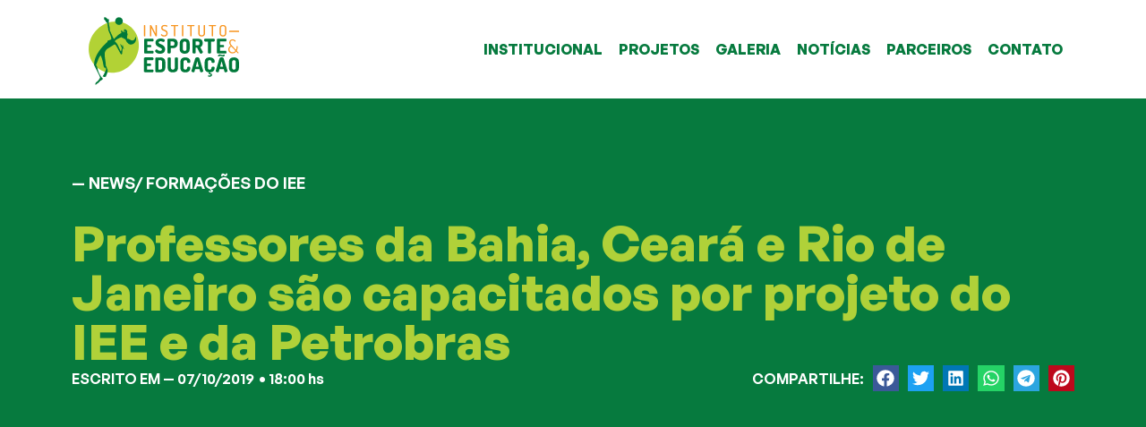

--- FILE ---
content_type: text/html; charset=UTF-8
request_url: https://esporteeducacao.org.br/professores-da-bahia-ceara-e-rio-de-janeiro-sao-capacitados-por-projeto-do-iee-e-da-petrobras/
body_size: 48795
content:
<!DOCTYPE html>
<html dir="ltr" lang="pt-BR" prefix="og: https://ogp.me/ns#">
<head><meta charset="UTF-8"><script>if(navigator.userAgent.match(/MSIE|Internet Explorer/i)||navigator.userAgent.match(/Trident\/7\..*?rv:11/i)){var href=document.location.href;if(!href.match(/[?&]nowprocket/)){if(href.indexOf("?")==-1){if(href.indexOf("#")==-1){document.location.href=href+"?nowprocket=1"}else{document.location.href=href.replace("#","?nowprocket=1#")}}else{if(href.indexOf("#")==-1){document.location.href=href+"&nowprocket=1"}else{document.location.href=href.replace("#","&nowprocket=1#")}}}}</script><script>(()=>{class RocketLazyLoadScripts{constructor(){this.v="2.0.4",this.userEvents=["keydown","keyup","mousedown","mouseup","mousemove","mouseover","mouseout","touchmove","touchstart","touchend","touchcancel","wheel","click","dblclick","input"],this.attributeEvents=["onblur","onclick","oncontextmenu","ondblclick","onfocus","onmousedown","onmouseenter","onmouseleave","onmousemove","onmouseout","onmouseover","onmouseup","onmousewheel","onscroll","onsubmit"]}async t(){this.i(),this.o(),/iP(ad|hone)/.test(navigator.userAgent)&&this.h(),this.u(),this.l(this),this.m(),this.k(this),this.p(this),this._(),await Promise.all([this.R(),this.L()]),this.lastBreath=Date.now(),this.S(this),this.P(),this.D(),this.O(),this.M(),await this.C(this.delayedScripts.normal),await this.C(this.delayedScripts.defer),await this.C(this.delayedScripts.async),await this.T(),await this.F(),await this.j(),await this.A(),window.dispatchEvent(new Event("rocket-allScriptsLoaded")),this.everythingLoaded=!0,this.lastTouchEnd&&await new Promise(t=>setTimeout(t,500-Date.now()+this.lastTouchEnd)),this.I(),this.H(),this.U(),this.W()}i(){this.CSPIssue=sessionStorage.getItem("rocketCSPIssue"),document.addEventListener("securitypolicyviolation",t=>{this.CSPIssue||"script-src-elem"!==t.violatedDirective||"data"!==t.blockedURI||(this.CSPIssue=!0,sessionStorage.setItem("rocketCSPIssue",!0))},{isRocket:!0})}o(){window.addEventListener("pageshow",t=>{this.persisted=t.persisted,this.realWindowLoadedFired=!0},{isRocket:!0}),window.addEventListener("pagehide",()=>{this.onFirstUserAction=null},{isRocket:!0})}h(){let t;function e(e){t=e}window.addEventListener("touchstart",e,{isRocket:!0}),window.addEventListener("touchend",function i(o){o.changedTouches[0]&&t.changedTouches[0]&&Math.abs(o.changedTouches[0].pageX-t.changedTouches[0].pageX)<10&&Math.abs(o.changedTouches[0].pageY-t.changedTouches[0].pageY)<10&&o.timeStamp-t.timeStamp<200&&(window.removeEventListener("touchstart",e,{isRocket:!0}),window.removeEventListener("touchend",i,{isRocket:!0}),"INPUT"===o.target.tagName&&"text"===o.target.type||(o.target.dispatchEvent(new TouchEvent("touchend",{target:o.target,bubbles:!0})),o.target.dispatchEvent(new MouseEvent("mouseover",{target:o.target,bubbles:!0})),o.target.dispatchEvent(new PointerEvent("click",{target:o.target,bubbles:!0,cancelable:!0,detail:1,clientX:o.changedTouches[0].clientX,clientY:o.changedTouches[0].clientY})),event.preventDefault()))},{isRocket:!0})}q(t){this.userActionTriggered||("mousemove"!==t.type||this.firstMousemoveIgnored?"keyup"===t.type||"mouseover"===t.type||"mouseout"===t.type||(this.userActionTriggered=!0,this.onFirstUserAction&&this.onFirstUserAction()):this.firstMousemoveIgnored=!0),"click"===t.type&&t.preventDefault(),t.stopPropagation(),t.stopImmediatePropagation(),"touchstart"===this.lastEvent&&"touchend"===t.type&&(this.lastTouchEnd=Date.now()),"click"===t.type&&(this.lastTouchEnd=0),this.lastEvent=t.type,t.composedPath&&t.composedPath()[0].getRootNode()instanceof ShadowRoot&&(t.rocketTarget=t.composedPath()[0]),this.savedUserEvents.push(t)}u(){this.savedUserEvents=[],this.userEventHandler=this.q.bind(this),this.userEvents.forEach(t=>window.addEventListener(t,this.userEventHandler,{passive:!1,isRocket:!0})),document.addEventListener("visibilitychange",this.userEventHandler,{isRocket:!0})}U(){this.userEvents.forEach(t=>window.removeEventListener(t,this.userEventHandler,{passive:!1,isRocket:!0})),document.removeEventListener("visibilitychange",this.userEventHandler,{isRocket:!0}),this.savedUserEvents.forEach(t=>{(t.rocketTarget||t.target).dispatchEvent(new window[t.constructor.name](t.type,t))})}m(){const t="return false",e=Array.from(this.attributeEvents,t=>"data-rocket-"+t),i="["+this.attributeEvents.join("],[")+"]",o="[data-rocket-"+this.attributeEvents.join("],[data-rocket-")+"]",s=(e,i,o)=>{o&&o!==t&&(e.setAttribute("data-rocket-"+i,o),e["rocket"+i]=new Function("event",o),e.setAttribute(i,t))};new MutationObserver(t=>{for(const n of t)"attributes"===n.type&&(n.attributeName.startsWith("data-rocket-")||this.everythingLoaded?n.attributeName.startsWith("data-rocket-")&&this.everythingLoaded&&this.N(n.target,n.attributeName.substring(12)):s(n.target,n.attributeName,n.target.getAttribute(n.attributeName))),"childList"===n.type&&n.addedNodes.forEach(t=>{if(t.nodeType===Node.ELEMENT_NODE)if(this.everythingLoaded)for(const i of[t,...t.querySelectorAll(o)])for(const t of i.getAttributeNames())e.includes(t)&&this.N(i,t.substring(12));else for(const e of[t,...t.querySelectorAll(i)])for(const t of e.getAttributeNames())this.attributeEvents.includes(t)&&s(e,t,e.getAttribute(t))})}).observe(document,{subtree:!0,childList:!0,attributeFilter:[...this.attributeEvents,...e]})}I(){this.attributeEvents.forEach(t=>{document.querySelectorAll("[data-rocket-"+t+"]").forEach(e=>{this.N(e,t)})})}N(t,e){const i=t.getAttribute("data-rocket-"+e);i&&(t.setAttribute(e,i),t.removeAttribute("data-rocket-"+e))}k(t){Object.defineProperty(HTMLElement.prototype,"onclick",{get(){return this.rocketonclick||null},set(e){this.rocketonclick=e,this.setAttribute(t.everythingLoaded?"onclick":"data-rocket-onclick","this.rocketonclick(event)")}})}S(t){function e(e,i){let o=e[i];e[i]=null,Object.defineProperty(e,i,{get:()=>o,set(s){t.everythingLoaded?o=s:e["rocket"+i]=o=s}})}e(document,"onreadystatechange"),e(window,"onload"),e(window,"onpageshow");try{Object.defineProperty(document,"readyState",{get:()=>t.rocketReadyState,set(e){t.rocketReadyState=e},configurable:!0}),document.readyState="loading"}catch(t){console.log("WPRocket DJE readyState conflict, bypassing")}}l(t){this.originalAddEventListener=EventTarget.prototype.addEventListener,this.originalRemoveEventListener=EventTarget.prototype.removeEventListener,this.savedEventListeners=[],EventTarget.prototype.addEventListener=function(e,i,o){o&&o.isRocket||!t.B(e,this)&&!t.userEvents.includes(e)||t.B(e,this)&&!t.userActionTriggered||e.startsWith("rocket-")||t.everythingLoaded?t.originalAddEventListener.call(this,e,i,o):(t.savedEventListeners.push({target:this,remove:!1,type:e,func:i,options:o}),"mouseenter"!==e&&"mouseleave"!==e||t.originalAddEventListener.call(this,e,t.savedUserEvents.push,o))},EventTarget.prototype.removeEventListener=function(e,i,o){o&&o.isRocket||!t.B(e,this)&&!t.userEvents.includes(e)||t.B(e,this)&&!t.userActionTriggered||e.startsWith("rocket-")||t.everythingLoaded?t.originalRemoveEventListener.call(this,e,i,o):t.savedEventListeners.push({target:this,remove:!0,type:e,func:i,options:o})}}J(t,e){this.savedEventListeners=this.savedEventListeners.filter(i=>{let o=i.type,s=i.target||window;return e!==o||t!==s||(this.B(o,s)&&(i.type="rocket-"+o),this.$(i),!1)})}H(){EventTarget.prototype.addEventListener=this.originalAddEventListener,EventTarget.prototype.removeEventListener=this.originalRemoveEventListener,this.savedEventListeners.forEach(t=>this.$(t))}$(t){t.remove?this.originalRemoveEventListener.call(t.target,t.type,t.func,t.options):this.originalAddEventListener.call(t.target,t.type,t.func,t.options)}p(t){let e;function i(e){return t.everythingLoaded?e:e.split(" ").map(t=>"load"===t||t.startsWith("load.")?"rocket-jquery-load":t).join(" ")}function o(o){function s(e){const s=o.fn[e];o.fn[e]=o.fn.init.prototype[e]=function(){return this[0]===window&&t.userActionTriggered&&("string"==typeof arguments[0]||arguments[0]instanceof String?arguments[0]=i(arguments[0]):"object"==typeof arguments[0]&&Object.keys(arguments[0]).forEach(t=>{const e=arguments[0][t];delete arguments[0][t],arguments[0][i(t)]=e})),s.apply(this,arguments),this}}if(o&&o.fn&&!t.allJQueries.includes(o)){const e={DOMContentLoaded:[],"rocket-DOMContentLoaded":[]};for(const t in e)document.addEventListener(t,()=>{e[t].forEach(t=>t())},{isRocket:!0});o.fn.ready=o.fn.init.prototype.ready=function(i){function s(){parseInt(o.fn.jquery)>2?setTimeout(()=>i.bind(document)(o)):i.bind(document)(o)}return"function"==typeof i&&(t.realDomReadyFired?!t.userActionTriggered||t.fauxDomReadyFired?s():e["rocket-DOMContentLoaded"].push(s):e.DOMContentLoaded.push(s)),o([])},s("on"),s("one"),s("off"),t.allJQueries.push(o)}e=o}t.allJQueries=[],o(window.jQuery),Object.defineProperty(window,"jQuery",{get:()=>e,set(t){o(t)}})}P(){const t=new Map;document.write=document.writeln=function(e){const i=document.currentScript,o=document.createRange(),s=i.parentElement;let n=t.get(i);void 0===n&&(n=i.nextSibling,t.set(i,n));const c=document.createDocumentFragment();o.setStart(c,0),c.appendChild(o.createContextualFragment(e)),s.insertBefore(c,n)}}async R(){return new Promise(t=>{this.userActionTriggered?t():this.onFirstUserAction=t})}async L(){return new Promise(t=>{document.addEventListener("DOMContentLoaded",()=>{this.realDomReadyFired=!0,t()},{isRocket:!0})})}async j(){return this.realWindowLoadedFired?Promise.resolve():new Promise(t=>{window.addEventListener("load",t,{isRocket:!0})})}M(){this.pendingScripts=[];this.scriptsMutationObserver=new MutationObserver(t=>{for(const e of t)e.addedNodes.forEach(t=>{"SCRIPT"!==t.tagName||t.noModule||t.isWPRocket||this.pendingScripts.push({script:t,promise:new Promise(e=>{const i=()=>{const i=this.pendingScripts.findIndex(e=>e.script===t);i>=0&&this.pendingScripts.splice(i,1),e()};t.addEventListener("load",i,{isRocket:!0}),t.addEventListener("error",i,{isRocket:!0}),setTimeout(i,1e3)})})})}),this.scriptsMutationObserver.observe(document,{childList:!0,subtree:!0})}async F(){await this.X(),this.pendingScripts.length?(await this.pendingScripts[0].promise,await this.F()):this.scriptsMutationObserver.disconnect()}D(){this.delayedScripts={normal:[],async:[],defer:[]},document.querySelectorAll("script[type$=rocketlazyloadscript]").forEach(t=>{t.hasAttribute("data-rocket-src")?t.hasAttribute("async")&&!1!==t.async?this.delayedScripts.async.push(t):t.hasAttribute("defer")&&!1!==t.defer||"module"===t.getAttribute("data-rocket-type")?this.delayedScripts.defer.push(t):this.delayedScripts.normal.push(t):this.delayedScripts.normal.push(t)})}async _(){await this.L();let t=[];document.querySelectorAll("script[type$=rocketlazyloadscript][data-rocket-src]").forEach(e=>{let i=e.getAttribute("data-rocket-src");if(i&&!i.startsWith("data:")){i.startsWith("//")&&(i=location.protocol+i);try{const o=new URL(i).origin;o!==location.origin&&t.push({src:o,crossOrigin:e.crossOrigin||"module"===e.getAttribute("data-rocket-type")})}catch(t){}}}),t=[...new Map(t.map(t=>[JSON.stringify(t),t])).values()],this.Y(t,"preconnect")}async G(t){if(await this.K(),!0!==t.noModule||!("noModule"in HTMLScriptElement.prototype))return new Promise(e=>{let i;function o(){(i||t).setAttribute("data-rocket-status","executed"),e()}try{if(navigator.userAgent.includes("Firefox/")||""===navigator.vendor||this.CSPIssue)i=document.createElement("script"),[...t.attributes].forEach(t=>{let e=t.nodeName;"type"!==e&&("data-rocket-type"===e&&(e="type"),"data-rocket-src"===e&&(e="src"),i.setAttribute(e,t.nodeValue))}),t.text&&(i.text=t.text),t.nonce&&(i.nonce=t.nonce),i.hasAttribute("src")?(i.addEventListener("load",o,{isRocket:!0}),i.addEventListener("error",()=>{i.setAttribute("data-rocket-status","failed-network"),e()},{isRocket:!0}),setTimeout(()=>{i.isConnected||e()},1)):(i.text=t.text,o()),i.isWPRocket=!0,t.parentNode.replaceChild(i,t);else{const i=t.getAttribute("data-rocket-type"),s=t.getAttribute("data-rocket-src");i?(t.type=i,t.removeAttribute("data-rocket-type")):t.removeAttribute("type"),t.addEventListener("load",o,{isRocket:!0}),t.addEventListener("error",i=>{this.CSPIssue&&i.target.src.startsWith("data:")?(console.log("WPRocket: CSP fallback activated"),t.removeAttribute("src"),this.G(t).then(e)):(t.setAttribute("data-rocket-status","failed-network"),e())},{isRocket:!0}),s?(t.fetchPriority="high",t.removeAttribute("data-rocket-src"),t.src=s):t.src="data:text/javascript;base64,"+window.btoa(unescape(encodeURIComponent(t.text)))}}catch(i){t.setAttribute("data-rocket-status","failed-transform"),e()}});t.setAttribute("data-rocket-status","skipped")}async C(t){const e=t.shift();return e?(e.isConnected&&await this.G(e),this.C(t)):Promise.resolve()}O(){this.Y([...this.delayedScripts.normal,...this.delayedScripts.defer,...this.delayedScripts.async],"preload")}Y(t,e){this.trash=this.trash||[];let i=!0;var o=document.createDocumentFragment();t.forEach(t=>{const s=t.getAttribute&&t.getAttribute("data-rocket-src")||t.src;if(s&&!s.startsWith("data:")){const n=document.createElement("link");n.href=s,n.rel=e,"preconnect"!==e&&(n.as="script",n.fetchPriority=i?"high":"low"),t.getAttribute&&"module"===t.getAttribute("data-rocket-type")&&(n.crossOrigin=!0),t.crossOrigin&&(n.crossOrigin=t.crossOrigin),t.integrity&&(n.integrity=t.integrity),t.nonce&&(n.nonce=t.nonce),o.appendChild(n),this.trash.push(n),i=!1}}),document.head.appendChild(o)}W(){this.trash.forEach(t=>t.remove())}async T(){try{document.readyState="interactive"}catch(t){}this.fauxDomReadyFired=!0;try{await this.K(),this.J(document,"readystatechange"),document.dispatchEvent(new Event("rocket-readystatechange")),await this.K(),document.rocketonreadystatechange&&document.rocketonreadystatechange(),await this.K(),this.J(document,"DOMContentLoaded"),document.dispatchEvent(new Event("rocket-DOMContentLoaded")),await this.K(),this.J(window,"DOMContentLoaded"),window.dispatchEvent(new Event("rocket-DOMContentLoaded"))}catch(t){console.error(t)}}async A(){try{document.readyState="complete"}catch(t){}try{await this.K(),this.J(document,"readystatechange"),document.dispatchEvent(new Event("rocket-readystatechange")),await this.K(),document.rocketonreadystatechange&&document.rocketonreadystatechange(),await this.K(),this.J(window,"load"),window.dispatchEvent(new Event("rocket-load")),await this.K(),window.rocketonload&&window.rocketonload(),await this.K(),this.allJQueries.forEach(t=>t(window).trigger("rocket-jquery-load")),await this.K(),this.J(window,"pageshow");const t=new Event("rocket-pageshow");t.persisted=this.persisted,window.dispatchEvent(t),await this.K(),window.rocketonpageshow&&window.rocketonpageshow({persisted:this.persisted})}catch(t){console.error(t)}}async K(){Date.now()-this.lastBreath>45&&(await this.X(),this.lastBreath=Date.now())}async X(){return document.hidden?new Promise(t=>setTimeout(t)):new Promise(t=>requestAnimationFrame(t))}B(t,e){return e===document&&"readystatechange"===t||(e===document&&"DOMContentLoaded"===t||(e===window&&"DOMContentLoaded"===t||(e===window&&"load"===t||e===window&&"pageshow"===t)))}static run(){(new RocketLazyLoadScripts).t()}}RocketLazyLoadScripts.run()})();</script>
	
		<title>Professores da Bahia, Ceará e Rio de Janeiro são capacitados por projeto do IEE e da Petrobras - Instituto Esporte e Educação | IEE</title>

		<!-- All in One SEO 4.9.0 - aioseo.com -->
	<meta name="description" content="São Paulo (SP) – Nesta semana, o projeto Rede de Parceiros Multiplicadores de Esporte Educacional, realizado pelo Instituto Esporte &amp; Educação (IEE) em parceria com a Petrobras, estará em três estados para mais capacitações em esporte educacional de professores e outros profissionais da área de educação. De terça (8) a quinta-feira (10), profissionais do IEE voltarão" />
	<meta name="robots" content="max-image-preview:large" />
	<meta name="author" content="Esporte &amp; Educação"/>
	<link rel="canonical" href="https://esporteeducacao.org.br/professores-da-bahia-ceara-e-rio-de-janeiro-sao-capacitados-por-projeto-do-iee-e-da-petrobras/" />
	<meta name="generator" content="All in One SEO (AIOSEO) 4.9.0" />
		<meta property="og:locale" content="pt_BR" />
		<meta property="og:site_name" content="Instituto Esporte e Educação | IEE - Instituto Esporte e Educação (IEE) | Lema: &quot;Contribuir para a formação do cidadão crítico e participativo, por meio da educação física e esporte, favorecendo o desenvolvimento de comunidades de baixa renda.[1]&quot; Fundação	2001 (17 anos) Tipo	Organização não-governamental Estado legal	Ativo Propósito	Ensinar o esporte com a premissa de inclusão e participação de todos, independentemente dos potenciais e das limitações individuais. Ana Moser. «Instituto Esporte e Educação». Consultado em 18 de junho de 2015 Sede	Brasil São Paulo, Brasil Fundadora, Presidente.	Ana Moser Fundador(a)	Ana Moser Sítio oficial	https://esporteeducacao.org.br/ O Instituto Esporte e Educação é uma organização não-governamental brasileira fundada em março de 2001." />
		<meta property="og:type" content="article" />
		<meta property="og:title" content="Professores da Bahia, Ceará e Rio de Janeiro são capacitados por projeto do IEE e da Petrobras - Instituto Esporte e Educação | IEE" />
		<meta property="og:description" content="São Paulo (SP) – Nesta semana, o projeto Rede de Parceiros Multiplicadores de Esporte Educacional, realizado pelo Instituto Esporte &amp; Educação (IEE) em parceria com a Petrobras, estará em três estados para mais capacitações em esporte educacional de professores e outros profissionais da área de educação. De terça (8) a quinta-feira (10), profissionais do IEE voltarão" />
		<meta property="og:url" content="https://esporteeducacao.org.br/professores-da-bahia-ceara-e-rio-de-janeiro-sao-capacitados-por-projeto-do-iee-e-da-petrobras/" />
		<meta property="og:image" content="https://esporteeducacao.org.br/wp-content/uploads/2023/02/NewLogoIEE_color.svg" />
		<meta property="og:image:secure_url" content="https://esporteeducacao.org.br/wp-content/uploads/2023/02/NewLogoIEE_color.svg" />
		<meta property="og:image:width" content="708" />
		<meta property="og:image:height" content="364" />
		<meta property="article:published_time" content="2019-10-07T21:00:08+00:00" />
		<meta property="article:modified_time" content="2023-08-04T14:44:23+00:00" />
		<meta property="article:publisher" content="https://www.facebook.com/institutoesporteeducacao" />
		<meta name="twitter:card" content="summary_large_image" />
		<meta name="twitter:title" content="Professores da Bahia, Ceará e Rio de Janeiro são capacitados por projeto do IEE e da Petrobras - Instituto Esporte e Educação | IEE" />
		<meta name="twitter:description" content="São Paulo (SP) – Nesta semana, o projeto Rede de Parceiros Multiplicadores de Esporte Educacional, realizado pelo Instituto Esporte &amp; Educação (IEE) em parceria com a Petrobras, estará em três estados para mais capacitações em esporte educacional de professores e outros profissionais da área de educação. De terça (8) a quinta-feira (10), profissionais do IEE voltarão" />
		<meta name="twitter:image" content="https://esporteeducacao.org.br/wp-content/uploads/2023/02/NewLogoIEE_color.svg" />
		<script type="application/ld+json" class="aioseo-schema">
			{"@context":"https:\/\/schema.org","@graph":[{"@type":"BlogPosting","@id":"https:\/\/esporteeducacao.org.br\/professores-da-bahia-ceara-e-rio-de-janeiro-sao-capacitados-por-projeto-do-iee-e-da-petrobras\/#blogposting","name":"Professores da Bahia, Cear\u00e1 e Rio de Janeiro s\u00e3o capacitados por projeto do IEE e da Petrobras - Instituto Esporte e Educa\u00e7\u00e3o | IEE","headline":"Professores da Bahia, Cear\u00e1 e Rio de Janeiro s\u00e3o capacitados por projeto do IEE e da Petrobras","author":{"@id":"https:\/\/esporteeducacao.org.br\/author\/esporteeducacao\/#author"},"publisher":{"@id":"https:\/\/esporteeducacao.org.br\/#organization"},"image":{"@type":"ImageObject","url":62030},"datePublished":"2019-10-07T18:00:08-03:00","dateModified":"2023-08-04T11:44:23-03:00","inLanguage":"pt-BR","mainEntityOfPage":{"@id":"https:\/\/esporteeducacao.org.br\/professores-da-bahia-ceara-e-rio-de-janeiro-sao-capacitados-por-projeto-do-iee-e-da-petrobras\/#webpage"},"isPartOf":{"@id":"https:\/\/esporteeducacao.org.br\/professores-da-bahia-ceara-e-rio-de-janeiro-sao-capacitados-por-projeto-do-iee-e-da-petrobras\/#webpage"},"articleSection":"Forma\u00e7\u00f5es do IEE, Petrobras"},{"@type":"BreadcrumbList","@id":"https:\/\/esporteeducacao.org.br\/professores-da-bahia-ceara-e-rio-de-janeiro-sao-capacitados-por-projeto-do-iee-e-da-petrobras\/#breadcrumblist","itemListElement":[{"@type":"ListItem","@id":"https:\/\/esporteeducacao.org.br#listItem","position":1,"name":"In\u00edcio","item":"https:\/\/esporteeducacao.org.br","nextItem":{"@type":"ListItem","@id":"https:\/\/esporteeducacao.org.br\/category\/news\/#listItem","name":"News"}},{"@type":"ListItem","@id":"https:\/\/esporteeducacao.org.br\/category\/news\/#listItem","position":2,"name":"News","item":"https:\/\/esporteeducacao.org.br\/category\/news\/","nextItem":{"@type":"ListItem","@id":"https:\/\/esporteeducacao.org.br\/category\/news\/formacoes-do-iee\/#listItem","name":"Forma\u00e7\u00f5es do IEE"},"previousItem":{"@type":"ListItem","@id":"https:\/\/esporteeducacao.org.br#listItem","name":"In\u00edcio"}},{"@type":"ListItem","@id":"https:\/\/esporteeducacao.org.br\/category\/news\/formacoes-do-iee\/#listItem","position":3,"name":"Forma\u00e7\u00f5es do IEE","item":"https:\/\/esporteeducacao.org.br\/category\/news\/formacoes-do-iee\/","nextItem":{"@type":"ListItem","@id":"https:\/\/esporteeducacao.org.br\/professores-da-bahia-ceara-e-rio-de-janeiro-sao-capacitados-por-projeto-do-iee-e-da-petrobras\/#listItem","name":"Professores da Bahia, Cear\u00e1 e Rio de Janeiro s\u00e3o capacitados por projeto do IEE e da Petrobras"},"previousItem":{"@type":"ListItem","@id":"https:\/\/esporteeducacao.org.br\/category\/news\/#listItem","name":"News"}},{"@type":"ListItem","@id":"https:\/\/esporteeducacao.org.br\/professores-da-bahia-ceara-e-rio-de-janeiro-sao-capacitados-por-projeto-do-iee-e-da-petrobras\/#listItem","position":4,"name":"Professores da Bahia, Cear\u00e1 e Rio de Janeiro s\u00e3o capacitados por projeto do IEE e da Petrobras","previousItem":{"@type":"ListItem","@id":"https:\/\/esporteeducacao.org.br\/category\/news\/formacoes-do-iee\/#listItem","name":"Forma\u00e7\u00f5es do IEE"}}]},{"@type":"Organization","@id":"https:\/\/esporteeducacao.org.br\/#organization","name":"Instituto Esporte e Educa\u00e7\u00e3o | IEE","description":"Instituto Esporte e Educa\u00e7\u00e3o (IEE) | Lema: \"Contribuir para a forma\u00e7\u00e3o do cidad\u00e3o cr\u00edtico e participativo, por meio da educa\u00e7\u00e3o f\u00edsica e esporte, favorecendo o desenvolvimento de comunidades de baixa renda.[1]\" Funda\u00e7\u00e3o\t2001 (17 anos) Tipo\tOrganiza\u00e7\u00e3o n\u00e3o-governamental Estado legal\tAtivo Prop\u00f3sito\tEnsinar o esporte com a premissa de inclus\u00e3o e participa\u00e7\u00e3o de todos, independentemente dos potenciais e das limita\u00e7\u00f5es individuais. Ana Moser. \u00abInstituto Esporte e Educa\u00e7\u00e3o\u00bb. Consultado em 18 de junho de 2015 Sede\tBrasil S\u00e3o Paulo, Brasil Fundadora, Presidente.\tAna Moser Fundador(a)\tAna Moser S\u00edtio oficial\thttps:\/\/esporteeducacao.org.br\/ O Instituto Esporte e Educa\u00e7\u00e3o \u00e9 uma organiza\u00e7\u00e3o n\u00e3o-governamental brasileira fundada em mar\u00e7o de 2001.","url":"https:\/\/esporteeducacao.org.br\/","telephone":"+551155798695","logo":{"@type":"ImageObject","url":"https:\/\/esporteeducacao.org.br\/wp-content\/uploads\/2023\/02\/NewLogoIEE_color.svg","@id":"https:\/\/esporteeducacao.org.br\/professores-da-bahia-ceara-e-rio-de-janeiro-sao-capacitados-por-projeto-do-iee-e-da-petrobras\/#organizationLogo","width":708,"height":364},"image":{"@id":"https:\/\/esporteeducacao.org.br\/professores-da-bahia-ceara-e-rio-de-janeiro-sao-capacitados-por-projeto-do-iee-e-da-petrobras\/#organizationLogo"},"sameAs":["https:\/\/www.facebook.com\/institutoesporteeducacao","https:\/\/www.instagram.com\/instituto.esporteeducacao\/","https:\/\/www.youtube.com\/institutoesporteeeducacao","https:\/\/www.linkedin.com\/company\/institutoesporteeeducacao"]},{"@type":"Person","@id":"https:\/\/esporteeducacao.org.br\/author\/esporteeducacao\/#author","url":"https:\/\/esporteeducacao.org.br\/author\/esporteeducacao\/","name":"Esporte &amp; Educa\u00e7\u00e3o","image":{"@type":"ImageObject","@id":"https:\/\/esporteeducacao.org.br\/professores-da-bahia-ceara-e-rio-de-janeiro-sao-capacitados-por-projeto-do-iee-e-da-petrobras\/#authorImage","url":"https:\/\/secure.gravatar.com\/avatar\/2172498d4914b51e1d89a0f97957b035ac4938723a5cac208135d389b6972a6d?s=96&d=mm&r=g","width":96,"height":96,"caption":"Esporte &amp; Educa\u00e7\u00e3o"}},{"@type":"WebPage","@id":"https:\/\/esporteeducacao.org.br\/professores-da-bahia-ceara-e-rio-de-janeiro-sao-capacitados-por-projeto-do-iee-e-da-petrobras\/#webpage","url":"https:\/\/esporteeducacao.org.br\/professores-da-bahia-ceara-e-rio-de-janeiro-sao-capacitados-por-projeto-do-iee-e-da-petrobras\/","name":"Professores da Bahia, Cear\u00e1 e Rio de Janeiro s\u00e3o capacitados por projeto do IEE e da Petrobras - Instituto Esporte e Educa\u00e7\u00e3o | IEE","description":"S\u00e3o Paulo (SP) \u2013 Nesta semana, o projeto Rede de Parceiros Multiplicadores de Esporte Educacional, realizado pelo Instituto Esporte & Educa\u00e7\u00e3o (IEE) em parceria com a Petrobras, estar\u00e1 em tr\u00eas estados para mais capacita\u00e7\u00f5es em esporte educacional de professores e outros profissionais da \u00e1rea de educa\u00e7\u00e3o. De ter\u00e7a (8) a quinta-feira (10), profissionais do IEE voltar\u00e3o","inLanguage":"pt-BR","isPartOf":{"@id":"https:\/\/esporteeducacao.org.br\/#website"},"breadcrumb":{"@id":"https:\/\/esporteeducacao.org.br\/professores-da-bahia-ceara-e-rio-de-janeiro-sao-capacitados-por-projeto-do-iee-e-da-petrobras\/#breadcrumblist"},"author":{"@id":"https:\/\/esporteeducacao.org.br\/author\/esporteeducacao\/#author"},"creator":{"@id":"https:\/\/esporteeducacao.org.br\/author\/esporteeducacao\/#author"},"image":{"@type":"ImageObject","url":62030,"@id":"https:\/\/esporteeducacao.org.br\/professores-da-bahia-ceara-e-rio-de-janeiro-sao-capacitados-por-projeto-do-iee-e-da-petrobras\/#mainImage"},"primaryImageOfPage":{"@id":"https:\/\/esporteeducacao.org.br\/professores-da-bahia-ceara-e-rio-de-janeiro-sao-capacitados-por-projeto-do-iee-e-da-petrobras\/#mainImage"},"datePublished":"2019-10-07T18:00:08-03:00","dateModified":"2023-08-04T11:44:23-03:00"},{"@type":"WebSite","@id":"https:\/\/esporteeducacao.org.br\/#website","url":"https:\/\/esporteeducacao.org.br\/","name":"Instituto Esporte e Educa\u00e7\u00e3o | IEE | Por um esporte para todos!","description":"Instituto Esporte e Educa\u00e7\u00e3o (IEE) | Lema: \"Contribuir para a forma\u00e7\u00e3o do cidad\u00e3o cr\u00edtico e participativo, por meio da educa\u00e7\u00e3o f\u00edsica e esporte, favorecendo o desenvolvimento de comunidades de baixa renda.[1]\" Funda\u00e7\u00e3o\t2001 (17 anos) Tipo\tOrganiza\u00e7\u00e3o n\u00e3o-governamental Estado legal\tAtivo Prop\u00f3sito\tEnsinar o esporte com a premissa de inclus\u00e3o e participa\u00e7\u00e3o de todos, independentemente dos potenciais e das limita\u00e7\u00f5es individuais. Ana Moser. \u00abInstituto Esporte e Educa\u00e7\u00e3o\u00bb. Consultado em 18 de junho de 2015 Sede\tBrasil S\u00e3o Paulo, Brasil Fundadora, Presidente.\tAna Moser Fundador(a)\tAna Moser S\u00edtio oficial\thttps:\/\/esporteeducacao.org.br\/ O Instituto Esporte e Educa\u00e7\u00e3o \u00e9 uma organiza\u00e7\u00e3o n\u00e3o-governamental brasileira fundada em mar\u00e7o de 2001.","inLanguage":"pt-BR","publisher":{"@id":"https:\/\/esporteeducacao.org.br\/#organization"}}]}
		</script>
		<!-- All in One SEO -->

<link rel='dns-prefetch' href='//vlibras.gov.br' />
<link rel='dns-prefetch' href='//www.googletagmanager.com' />

<link rel="alternate" type="application/rss+xml" title="Feed para Instituto Esporte e Educação | IEE &raquo;" href="https://esporteeducacao.org.br/feed/" />
<link rel="alternate" type="application/rss+xml" title="Feed de comentários para Instituto Esporte e Educação | IEE &raquo;" href="https://esporteeducacao.org.br/comments/feed/" />
<link rel="alternate" title="oEmbed (JSON)" type="application/json+oembed" href="https://esporteeducacao.org.br/wp-json/oembed/1.0/embed?url=https%3A%2F%2Fesporteeducacao.org.br%2Fprofessores-da-bahia-ceara-e-rio-de-janeiro-sao-capacitados-por-projeto-do-iee-e-da-petrobras%2F" />
<link rel="alternate" title="oEmbed (XML)" type="text/xml+oembed" href="https://esporteeducacao.org.br/wp-json/oembed/1.0/embed?url=https%3A%2F%2Fesporteeducacao.org.br%2Fprofessores-da-bahia-ceara-e-rio-de-janeiro-sao-capacitados-por-projeto-do-iee-e-da-petrobras%2F&#038;format=xml" />
<style id='wp-img-auto-sizes-contain-inline-css'>
img:is([sizes=auto i],[sizes^="auto," i]){contain-intrinsic-size:3000px 1500px}
/*# sourceURL=wp-img-auto-sizes-contain-inline-css */
</style>
<link data-minify="1" rel='stylesheet' id='hello-elementor-theme-style-css' href='https://esporteeducacao.org.br/wp-content/cache/min/1/wp-content/themes/hello-elementor/assets/css/theme.css?ver=1763261701' media='all' />
<link rel='stylesheet' id='elementor-frontend-css' href='https://esporteeducacao.org.br/wp-content/plugins/elementor/assets/css/frontend.min.css?ver=3.24.5' media='all' />
<link rel='stylesheet' id='eael-general-css' href='https://esporteeducacao.org.br/wp-content/plugins/essential-addons-for-elementor-lite/assets/front-end/css/view/general.min.css?ver=6.4.0' media='all' />
<link data-minify="1" rel='stylesheet' id='eael-72070-css' href='https://esporteeducacao.org.br/wp-content/cache/min/1/wp-content/uploads/essential-addons-elementor/eael-72070.css?ver=1763261701' media='all' />
<link data-minify="1" rel='stylesheet' id='eael-72082-css' href='https://esporteeducacao.org.br/wp-content/cache/min/1/wp-content/uploads/essential-addons-elementor/eael-72082.css?ver=1763261701' media='all' />
<style id='wp-emoji-styles-inline-css'>

	img.wp-smiley, img.emoji {
		display: inline !important;
		border: none !important;
		box-shadow: none !important;
		height: 1em !important;
		width: 1em !important;
		margin: 0 0.07em !important;
		vertical-align: -0.1em !important;
		background: none !important;
		padding: 0 !important;
	}
/*# sourceURL=wp-emoji-styles-inline-css */
</style>
<link rel='stylesheet' id='wp-block-library-css' href='https://esporteeducacao.org.br/wp-includes/css/dist/block-library/style.min.css?ver=43e1d1ba9e508601fb7e176bd51128fd' media='all' />
<style id='global-styles-inline-css'>
:root{--wp--preset--aspect-ratio--square: 1;--wp--preset--aspect-ratio--4-3: 4/3;--wp--preset--aspect-ratio--3-4: 3/4;--wp--preset--aspect-ratio--3-2: 3/2;--wp--preset--aspect-ratio--2-3: 2/3;--wp--preset--aspect-ratio--16-9: 16/9;--wp--preset--aspect-ratio--9-16: 9/16;--wp--preset--color--black: #000000;--wp--preset--color--cyan-bluish-gray: #abb8c3;--wp--preset--color--white: #ffffff;--wp--preset--color--pale-pink: #f78da7;--wp--preset--color--vivid-red: #cf2e2e;--wp--preset--color--luminous-vivid-orange: #ff6900;--wp--preset--color--luminous-vivid-amber: #fcb900;--wp--preset--color--light-green-cyan: #7bdcb5;--wp--preset--color--vivid-green-cyan: #00d084;--wp--preset--color--pale-cyan-blue: #8ed1fc;--wp--preset--color--vivid-cyan-blue: #0693e3;--wp--preset--color--vivid-purple: #9b51e0;--wp--preset--gradient--vivid-cyan-blue-to-vivid-purple: linear-gradient(135deg,rgb(6,147,227) 0%,rgb(155,81,224) 100%);--wp--preset--gradient--light-green-cyan-to-vivid-green-cyan: linear-gradient(135deg,rgb(122,220,180) 0%,rgb(0,208,130) 100%);--wp--preset--gradient--luminous-vivid-amber-to-luminous-vivid-orange: linear-gradient(135deg,rgb(252,185,0) 0%,rgb(255,105,0) 100%);--wp--preset--gradient--luminous-vivid-orange-to-vivid-red: linear-gradient(135deg,rgb(255,105,0) 0%,rgb(207,46,46) 100%);--wp--preset--gradient--very-light-gray-to-cyan-bluish-gray: linear-gradient(135deg,rgb(238,238,238) 0%,rgb(169,184,195) 100%);--wp--preset--gradient--cool-to-warm-spectrum: linear-gradient(135deg,rgb(74,234,220) 0%,rgb(151,120,209) 20%,rgb(207,42,186) 40%,rgb(238,44,130) 60%,rgb(251,105,98) 80%,rgb(254,248,76) 100%);--wp--preset--gradient--blush-light-purple: linear-gradient(135deg,rgb(255,206,236) 0%,rgb(152,150,240) 100%);--wp--preset--gradient--blush-bordeaux: linear-gradient(135deg,rgb(254,205,165) 0%,rgb(254,45,45) 50%,rgb(107,0,62) 100%);--wp--preset--gradient--luminous-dusk: linear-gradient(135deg,rgb(255,203,112) 0%,rgb(199,81,192) 50%,rgb(65,88,208) 100%);--wp--preset--gradient--pale-ocean: linear-gradient(135deg,rgb(255,245,203) 0%,rgb(182,227,212) 50%,rgb(51,167,181) 100%);--wp--preset--gradient--electric-grass: linear-gradient(135deg,rgb(202,248,128) 0%,rgb(113,206,126) 100%);--wp--preset--gradient--midnight: linear-gradient(135deg,rgb(2,3,129) 0%,rgb(40,116,252) 100%);--wp--preset--font-size--small: 13px;--wp--preset--font-size--medium: 20px;--wp--preset--font-size--large: 36px;--wp--preset--font-size--x-large: 42px;--wp--preset--spacing--20: 0.44rem;--wp--preset--spacing--30: 0.67rem;--wp--preset--spacing--40: 1rem;--wp--preset--spacing--50: 1.5rem;--wp--preset--spacing--60: 2.25rem;--wp--preset--spacing--70: 3.38rem;--wp--preset--spacing--80: 5.06rem;--wp--preset--shadow--natural: 6px 6px 9px rgba(0, 0, 0, 0.2);--wp--preset--shadow--deep: 12px 12px 50px rgba(0, 0, 0, 0.4);--wp--preset--shadow--sharp: 6px 6px 0px rgba(0, 0, 0, 0.2);--wp--preset--shadow--outlined: 6px 6px 0px -3px rgb(255, 255, 255), 6px 6px rgb(0, 0, 0);--wp--preset--shadow--crisp: 6px 6px 0px rgb(0, 0, 0);}:root { --wp--style--global--content-size: 800px;--wp--style--global--wide-size: 1200px; }:where(body) { margin: 0; }.wp-site-blocks > .alignleft { float: left; margin-right: 2em; }.wp-site-blocks > .alignright { float: right; margin-left: 2em; }.wp-site-blocks > .aligncenter { justify-content: center; margin-left: auto; margin-right: auto; }:where(.wp-site-blocks) > * { margin-block-start: 24px; margin-block-end: 0; }:where(.wp-site-blocks) > :first-child { margin-block-start: 0; }:where(.wp-site-blocks) > :last-child { margin-block-end: 0; }:root { --wp--style--block-gap: 24px; }:root :where(.is-layout-flow) > :first-child{margin-block-start: 0;}:root :where(.is-layout-flow) > :last-child{margin-block-end: 0;}:root :where(.is-layout-flow) > *{margin-block-start: 24px;margin-block-end: 0;}:root :where(.is-layout-constrained) > :first-child{margin-block-start: 0;}:root :where(.is-layout-constrained) > :last-child{margin-block-end: 0;}:root :where(.is-layout-constrained) > *{margin-block-start: 24px;margin-block-end: 0;}:root :where(.is-layout-flex){gap: 24px;}:root :where(.is-layout-grid){gap: 24px;}.is-layout-flow > .alignleft{float: left;margin-inline-start: 0;margin-inline-end: 2em;}.is-layout-flow > .alignright{float: right;margin-inline-start: 2em;margin-inline-end: 0;}.is-layout-flow > .aligncenter{margin-left: auto !important;margin-right: auto !important;}.is-layout-constrained > .alignleft{float: left;margin-inline-start: 0;margin-inline-end: 2em;}.is-layout-constrained > .alignright{float: right;margin-inline-start: 2em;margin-inline-end: 0;}.is-layout-constrained > .aligncenter{margin-left: auto !important;margin-right: auto !important;}.is-layout-constrained > :where(:not(.alignleft):not(.alignright):not(.alignfull)){max-width: var(--wp--style--global--content-size);margin-left: auto !important;margin-right: auto !important;}.is-layout-constrained > .alignwide{max-width: var(--wp--style--global--wide-size);}body .is-layout-flex{display: flex;}.is-layout-flex{flex-wrap: wrap;align-items: center;}.is-layout-flex > :is(*, div){margin: 0;}body .is-layout-grid{display: grid;}.is-layout-grid > :is(*, div){margin: 0;}body{padding-top: 0px;padding-right: 0px;padding-bottom: 0px;padding-left: 0px;}a:where(:not(.wp-element-button)){text-decoration: underline;}:root :where(.wp-element-button, .wp-block-button__link){background-color: #32373c;border-width: 0;color: #fff;font-family: inherit;font-size: inherit;font-style: inherit;font-weight: inherit;letter-spacing: inherit;line-height: inherit;padding-top: calc(0.667em + 2px);padding-right: calc(1.333em + 2px);padding-bottom: calc(0.667em + 2px);padding-left: calc(1.333em + 2px);text-decoration: none;text-transform: inherit;}.has-black-color{color: var(--wp--preset--color--black) !important;}.has-cyan-bluish-gray-color{color: var(--wp--preset--color--cyan-bluish-gray) !important;}.has-white-color{color: var(--wp--preset--color--white) !important;}.has-pale-pink-color{color: var(--wp--preset--color--pale-pink) !important;}.has-vivid-red-color{color: var(--wp--preset--color--vivid-red) !important;}.has-luminous-vivid-orange-color{color: var(--wp--preset--color--luminous-vivid-orange) !important;}.has-luminous-vivid-amber-color{color: var(--wp--preset--color--luminous-vivid-amber) !important;}.has-light-green-cyan-color{color: var(--wp--preset--color--light-green-cyan) !important;}.has-vivid-green-cyan-color{color: var(--wp--preset--color--vivid-green-cyan) !important;}.has-pale-cyan-blue-color{color: var(--wp--preset--color--pale-cyan-blue) !important;}.has-vivid-cyan-blue-color{color: var(--wp--preset--color--vivid-cyan-blue) !important;}.has-vivid-purple-color{color: var(--wp--preset--color--vivid-purple) !important;}.has-black-background-color{background-color: var(--wp--preset--color--black) !important;}.has-cyan-bluish-gray-background-color{background-color: var(--wp--preset--color--cyan-bluish-gray) !important;}.has-white-background-color{background-color: var(--wp--preset--color--white) !important;}.has-pale-pink-background-color{background-color: var(--wp--preset--color--pale-pink) !important;}.has-vivid-red-background-color{background-color: var(--wp--preset--color--vivid-red) !important;}.has-luminous-vivid-orange-background-color{background-color: var(--wp--preset--color--luminous-vivid-orange) !important;}.has-luminous-vivid-amber-background-color{background-color: var(--wp--preset--color--luminous-vivid-amber) !important;}.has-light-green-cyan-background-color{background-color: var(--wp--preset--color--light-green-cyan) !important;}.has-vivid-green-cyan-background-color{background-color: var(--wp--preset--color--vivid-green-cyan) !important;}.has-pale-cyan-blue-background-color{background-color: var(--wp--preset--color--pale-cyan-blue) !important;}.has-vivid-cyan-blue-background-color{background-color: var(--wp--preset--color--vivid-cyan-blue) !important;}.has-vivid-purple-background-color{background-color: var(--wp--preset--color--vivid-purple) !important;}.has-black-border-color{border-color: var(--wp--preset--color--black) !important;}.has-cyan-bluish-gray-border-color{border-color: var(--wp--preset--color--cyan-bluish-gray) !important;}.has-white-border-color{border-color: var(--wp--preset--color--white) !important;}.has-pale-pink-border-color{border-color: var(--wp--preset--color--pale-pink) !important;}.has-vivid-red-border-color{border-color: var(--wp--preset--color--vivid-red) !important;}.has-luminous-vivid-orange-border-color{border-color: var(--wp--preset--color--luminous-vivid-orange) !important;}.has-luminous-vivid-amber-border-color{border-color: var(--wp--preset--color--luminous-vivid-amber) !important;}.has-light-green-cyan-border-color{border-color: var(--wp--preset--color--light-green-cyan) !important;}.has-vivid-green-cyan-border-color{border-color: var(--wp--preset--color--vivid-green-cyan) !important;}.has-pale-cyan-blue-border-color{border-color: var(--wp--preset--color--pale-cyan-blue) !important;}.has-vivid-cyan-blue-border-color{border-color: var(--wp--preset--color--vivid-cyan-blue) !important;}.has-vivid-purple-border-color{border-color: var(--wp--preset--color--vivid-purple) !important;}.has-vivid-cyan-blue-to-vivid-purple-gradient-background{background: var(--wp--preset--gradient--vivid-cyan-blue-to-vivid-purple) !important;}.has-light-green-cyan-to-vivid-green-cyan-gradient-background{background: var(--wp--preset--gradient--light-green-cyan-to-vivid-green-cyan) !important;}.has-luminous-vivid-amber-to-luminous-vivid-orange-gradient-background{background: var(--wp--preset--gradient--luminous-vivid-amber-to-luminous-vivid-orange) !important;}.has-luminous-vivid-orange-to-vivid-red-gradient-background{background: var(--wp--preset--gradient--luminous-vivid-orange-to-vivid-red) !important;}.has-very-light-gray-to-cyan-bluish-gray-gradient-background{background: var(--wp--preset--gradient--very-light-gray-to-cyan-bluish-gray) !important;}.has-cool-to-warm-spectrum-gradient-background{background: var(--wp--preset--gradient--cool-to-warm-spectrum) !important;}.has-blush-light-purple-gradient-background{background: var(--wp--preset--gradient--blush-light-purple) !important;}.has-blush-bordeaux-gradient-background{background: var(--wp--preset--gradient--blush-bordeaux) !important;}.has-luminous-dusk-gradient-background{background: var(--wp--preset--gradient--luminous-dusk) !important;}.has-pale-ocean-gradient-background{background: var(--wp--preset--gradient--pale-ocean) !important;}.has-electric-grass-gradient-background{background: var(--wp--preset--gradient--electric-grass) !important;}.has-midnight-gradient-background{background: var(--wp--preset--gradient--midnight) !important;}.has-small-font-size{font-size: var(--wp--preset--font-size--small) !important;}.has-medium-font-size{font-size: var(--wp--preset--font-size--medium) !important;}.has-large-font-size{font-size: var(--wp--preset--font-size--large) !important;}.has-x-large-font-size{font-size: var(--wp--preset--font-size--x-large) !important;}
/*# sourceURL=global-styles-inline-css */
</style>

<link data-minify="1" rel='stylesheet' id='jet-engine-frontend-css' href='https://esporteeducacao.org.br/wp-content/cache/min/1/wp-content/plugins/jet-engine/assets/css/frontend.css?ver=1763261701' media='all' />
<link data-minify="1" rel='stylesheet' id='dashicons-css' href='https://esporteeducacao.org.br/wp-content/cache/min/1/wp-includes/css/dashicons.min.css?ver=1763261701' media='all' />
<link rel='stylesheet' id='admin-bar-css' href='https://esporteeducacao.org.br/wp-includes/css/admin-bar.min.css?ver=43e1d1ba9e508601fb7e176bd51128fd' media='all' />
<style id='admin-bar-inline-css'>

    /* Hide CanvasJS credits for P404 charts specifically */
    #p404RedirectChart .canvasjs-chart-credit {
        display: none !important;
    }
    
    #p404RedirectChart canvas {
        border-radius: 6px;
    }

    .p404-redirect-adminbar-weekly-title {
        font-weight: bold;
        font-size: 14px;
        color: #fff;
        margin-bottom: 6px;
    }

    #wpadminbar #wp-admin-bar-p404_free_top_button .ab-icon:before {
        content: "\f103";
        color: #dc3545;
        top: 3px;
    }
    
    #wp-admin-bar-p404_free_top_button .ab-item {
        min-width: 80px !important;
        padding: 0px !important;
    }
    
    /* Ensure proper positioning and z-index for P404 dropdown */
    .p404-redirect-adminbar-dropdown-wrap { 
        min-width: 0; 
        padding: 0;
        position: static !important;
    }
    
    #wpadminbar #wp-admin-bar-p404_free_top_button_dropdown {
        position: static !important;
    }
    
    #wpadminbar #wp-admin-bar-p404_free_top_button_dropdown .ab-item {
        padding: 0 !important;
        margin: 0 !important;
    }
    
    .p404-redirect-dropdown-container {
        min-width: 340px;
        padding: 18px 18px 12px 18px;
        background: #23282d !important;
        color: #fff;
        border-radius: 12px;
        box-shadow: 0 8px 32px rgba(0,0,0,0.25);
        margin-top: 10px;
        position: relative !important;
        z-index: 999999 !important;
        display: block !important;
        border: 1px solid #444;
    }
    
    /* Ensure P404 dropdown appears on hover */
    #wpadminbar #wp-admin-bar-p404_free_top_button .p404-redirect-dropdown-container { 
        display: none !important;
    }
    
    #wpadminbar #wp-admin-bar-p404_free_top_button:hover .p404-redirect-dropdown-container { 
        display: block !important;
    }
    
    #wpadminbar #wp-admin-bar-p404_free_top_button:hover #wp-admin-bar-p404_free_top_button_dropdown .p404-redirect-dropdown-container {
        display: block !important;
    }
    
    .p404-redirect-card {
        background: #2c3338;
        border-radius: 8px;
        padding: 18px 18px 12px 18px;
        box-shadow: 0 2px 8px rgba(0,0,0,0.07);
        display: flex;
        flex-direction: column;
        align-items: flex-start;
        border: 1px solid #444;
    }
    
    .p404-redirect-btn {
        display: inline-block;
        background: #dc3545;
        color: #fff !important;
        font-weight: bold;
        padding: 5px 22px;
        border-radius: 8px;
        text-decoration: none;
        font-size: 17px;
        transition: background 0.2s, box-shadow 0.2s;
        margin-top: 8px;
        box-shadow: 0 2px 8px rgba(220,53,69,0.15);
        text-align: center;
        line-height: 1.6;
    }
    
    .p404-redirect-btn:hover {
        background: #c82333;
        color: #fff !important;
        box-shadow: 0 4px 16px rgba(220,53,69,0.25);
    }
    
    /* Prevent conflicts with other admin bar dropdowns */
    #wpadminbar .ab-top-menu > li:hover > .ab-item,
    #wpadminbar .ab-top-menu > li.hover > .ab-item {
        z-index: auto;
    }
    
    #wpadminbar #wp-admin-bar-p404_free_top_button:hover > .ab-item {
        z-index: 999998 !important;
    }
    
/*# sourceURL=admin-bar-inline-css */
</style>
<link data-minify="1" rel='stylesheet' id='hello-elementor-css' href='https://esporteeducacao.org.br/wp-content/cache/min/1/wp-content/themes/hello-elementor/assets/css/reset.css?ver=1763261701' media='all' />
<link data-minify="1" rel='stylesheet' id='hello-elementor-header-footer-css' href='https://esporteeducacao.org.br/wp-content/cache/min/1/wp-content/themes/hello-elementor/assets/css/header-footer.css?ver=1763261701' media='all' />
<link rel='stylesheet' id='elementor-post-5-css' href='https://esporteeducacao.org.br/wp-content/uploads/elementor/css/post-5.css?ver=1763261617' media='all' />
<link rel='stylesheet' id='mediaelement-css' href='https://esporteeducacao.org.br/wp-includes/js/mediaelement/mediaelementplayer-legacy.min.css?ver=4.2.17' media='all' />
<link rel='stylesheet' id='photoswipe-css' href='https://esporteeducacao.org.br/wp-content/plugins/jet-woo-product-gallery/assets/lib/photoswipe/css/photoswipe.min.css?ver=2.1.16' media='all' />
<link rel='stylesheet' id='photoswipe-default-skin-css' href='https://esporteeducacao.org.br/wp-content/plugins/jet-woo-product-gallery/assets/lib/photoswipe/css/default-skin/default-skin.min.css?ver=2.1.16' media='all' />
<link data-minify="1" rel='stylesheet' id='jet-woo-product-gallery-css' href='https://esporteeducacao.org.br/wp-content/cache/min/1/wp-content/plugins/jet-woo-product-gallery/assets/css/jet-woo-product-gallery.css?ver=1763261701' media='all' />
<link data-minify="1" rel='stylesheet' id='swiper-css' href='https://esporteeducacao.org.br/wp-content/cache/min/1/wp-content/plugins/elementor/assets/lib/swiper/v8/css/swiper.min.css?ver=1763261701' media='all' />
<link rel='stylesheet' id='e-swiper-css' href='https://esporteeducacao.org.br/wp-content/plugins/elementor/assets/css/conditionals/e-swiper.min.css?ver=3.24.5' media='all' />
<link rel='stylesheet' id='elementor-pro-css' href='https://esporteeducacao.org.br/wp-content/plugins/elementor-pro/assets/css/frontend.min.css?ver=3.18.3' media='all' />
<link data-minify="1" rel='stylesheet' id='deensimc-marquee-common-styles-css' href='https://esporteeducacao.org.br/wp-content/cache/min/1/wp-content/plugins/marquee-addons-for-elementor/assets/css/common-styles.css?ver=1763261701' media='' />
<link rel='stylesheet' id='elementor-global-css' href='https://esporteeducacao.org.br/wp-content/uploads/elementor/css/global.css?ver=1763255460' media='all' />
<link rel='stylesheet' id='elementor-post-72070-css' href='https://esporteeducacao.org.br/wp-content/uploads/elementor/css/post-72070.css?ver=1763261617' media='all' />
<link rel='stylesheet' id='elementor-post-72082-css' href='https://esporteeducacao.org.br/wp-content/uploads/elementor/css/post-72082.css?ver=1763261617' media='all' />
<link rel='stylesheet' id='elementor-post-65859-css' href='https://esporteeducacao.org.br/wp-content/uploads/elementor/css/post-65859.css?ver=1763261622' media='all' />
<script type="rocketlazyloadscript" data-rocket-src="https://esporteeducacao.org.br/wp-includes/js/jquery/jquery.min.js?ver=3.7.1" id="jquery-core-js" data-rocket-defer defer></script>
<script type="rocketlazyloadscript" data-rocket-src="https://esporteeducacao.org.br/wp-includes/js/jquery/jquery-migrate.min.js?ver=3.4.1" id="jquery-migrate-js" data-rocket-defer defer></script>
<script id="cookie-law-info-js-extra">
var _ckyConfig = {"_ipData":[],"_assetsURL":"https://esporteeducacao.org.br/wp-content/plugins/cookie-law-info/lite/frontend/images/","_publicURL":"https://esporteeducacao.org.br","_expiry":"365","_categories":[{"name":"Necess\u00e1rio","slug":"necessary","isNecessary":true,"ccpaDoNotSell":true,"cookies":[],"active":true,"defaultConsent":{"gdpr":true,"ccpa":true}},{"name":"Funcional","slug":"functional","isNecessary":false,"ccpaDoNotSell":true,"cookies":[],"active":true,"defaultConsent":{"gdpr":false,"ccpa":false}},{"name":"Anal\u00edticos","slug":"analytics","isNecessary":false,"ccpaDoNotSell":true,"cookies":[],"active":true,"defaultConsent":{"gdpr":false,"ccpa":false}},{"name":"Desempenho","slug":"performance","isNecessary":false,"ccpaDoNotSell":true,"cookies":[],"active":true,"defaultConsent":{"gdpr":false,"ccpa":false}},{"name":"An\u00fancio","slug":"advertisement","isNecessary":false,"ccpaDoNotSell":true,"cookies":[],"active":true,"defaultConsent":{"gdpr":false,"ccpa":false}}],"_activeLaw":"gdpr","_rootDomain":"","_block":"1","_showBanner":"1","_bannerConfig":{"settings":{"type":"box","preferenceCenterType":"popup","position":"bottom-left","applicableLaw":"gdpr"},"behaviours":{"reloadBannerOnAccept":false,"loadAnalyticsByDefault":false,"animations":{"onLoad":"animate","onHide":"sticky"}},"config":{"revisitConsent":{"status":true,"tag":"revisit-consent","position":"bottom-left","meta":{"url":"#"},"styles":{"background-color":"#05522A"},"elements":{"title":{"type":"text","tag":"revisit-consent-title","status":true,"styles":{"color":"#0056a7"}}}},"preferenceCenter":{"toggle":{"status":true,"tag":"detail-category-toggle","type":"toggle","states":{"active":{"styles":{"background-color":"#1863DC"}},"inactive":{"styles":{"background-color":"#D0D5D2"}}}}},"categoryPreview":{"status":false,"toggle":{"status":true,"tag":"detail-category-preview-toggle","type":"toggle","states":{"active":{"styles":{"background-color":"#1863DC"}},"inactive":{"styles":{"background-color":"#D0D5D2"}}}}},"videoPlaceholder":{"status":true,"styles":{"background-color":"#000000","border-color":"#000000","color":"#ffffff"}},"readMore":{"status":true,"tag":"readmore-button","type":"link","meta":{"noFollow":true,"newTab":true},"styles":{"color":"#067A3E","background-color":"transparent","border-color":"transparent"}},"showMore":{"status":true,"tag":"show-desc-button","type":"button","styles":{"color":"#1863DC"}},"showLess":{"status":true,"tag":"hide-desc-button","type":"button","styles":{"color":"#1863DC"}},"alwaysActive":{"status":true,"tag":"always-active","styles":{"color":"#008000"}},"manualLinks":{"status":true,"tag":"manual-links","type":"link","styles":{"color":"#1863DC"}},"auditTable":{"status":true},"optOption":{"status":true,"toggle":{"status":true,"tag":"optout-option-toggle","type":"toggle","states":{"active":{"styles":{"background-color":"#1863dc"}},"inactive":{"styles":{"background-color":"#FFFFFF"}}}}}}},"_version":"3.3.6","_logConsent":"1","_tags":[{"tag":"accept-button","styles":{"color":"#FFFFFF","background-color":"#067A3E","border-color":"#067A3E"}},{"tag":"reject-button","styles":{"color":"#067A3E","background-color":"transparent","border-color":"#067A3E"}},{"tag":"settings-button","styles":{"color":"#067A3E","background-color":"transparent","border-color":"#067A3E"}},{"tag":"readmore-button","styles":{"color":"#067A3E","background-color":"transparent","border-color":"transparent"}},{"tag":"donotsell-button","styles":{"color":"#1863DC","background-color":"transparent","border-color":"transparent"}},{"tag":"show-desc-button","styles":{"color":"#1863DC"}},{"tag":"hide-desc-button","styles":{"color":"#1863DC"}},{"tag":"cky-always-active","styles":[]},{"tag":"cky-link","styles":[]},{"tag":"accept-button","styles":{"color":"#FFFFFF","background-color":"#067A3E","border-color":"#067A3E"}},{"tag":"revisit-consent","styles":{"background-color":"#05522A"}}],"_shortCodes":[{"key":"cky_readmore","content":"\u003Ca href=\"/politica-de-privacidade\" class=\"cky-policy\" aria-label=\"Pol\u00edtica de Privacidade\" target=\"_blank\" rel=\"noopener\" data-cky-tag=\"readmore-button\"\u003EPol\u00edtica de Privacidade\u003C/a\u003E","tag":"readmore-button","status":true,"attributes":{"rel":"nofollow","target":"_blank"}},{"key":"cky_show_desc","content":"\u003Cbutton class=\"cky-show-desc-btn\" data-cky-tag=\"show-desc-button\" aria-label=\"Mostrar mais\"\u003EMostrar mais\u003C/button\u003E","tag":"show-desc-button","status":true,"attributes":[]},{"key":"cky_hide_desc","content":"\u003Cbutton class=\"cky-show-desc-btn\" data-cky-tag=\"hide-desc-button\" aria-label=\"Mostrar menos\"\u003EMostrar menos\u003C/button\u003E","tag":"hide-desc-button","status":true,"attributes":[]},{"key":"cky_optout_show_desc","content":"[cky_optout_show_desc]","tag":"optout-show-desc-button","status":true,"attributes":[]},{"key":"cky_optout_hide_desc","content":"[cky_optout_hide_desc]","tag":"optout-hide-desc-button","status":true,"attributes":[]},{"key":"cky_category_toggle_label","content":"[cky_{{status}}_category_label] [cky_preference_{{category_slug}}_title]","tag":"","status":true,"attributes":[]},{"key":"cky_enable_category_label","content":"Habilitar","tag":"","status":true,"attributes":[]},{"key":"cky_disable_category_label","content":"Desabilitar","tag":"","status":true,"attributes":[]},{"key":"cky_video_placeholder","content":"\u003Cdiv class=\"video-placeholder-normal\" data-cky-tag=\"video-placeholder\" id=\"[UNIQUEID]\"\u003E\u003Cp class=\"video-placeholder-text-normal\" data-cky-tag=\"placeholder-title\"\u003EPor favor, aceite o consentimento do cookie\u003C/p\u003E\u003C/div\u003E","tag":"","status":true,"attributes":[]},{"key":"cky_enable_optout_label","content":"Habilitar","tag":"","status":true,"attributes":[]},{"key":"cky_disable_optout_label","content":"Desabilitar","tag":"","status":true,"attributes":[]},{"key":"cky_optout_toggle_label","content":"[cky_{{status}}_optout_label] [cky_optout_option_title]","tag":"","status":true,"attributes":[]},{"key":"cky_optout_option_title","content":"N\u00e3o venda ou compartilhe minhas informa\u00e7\u00f5es pessoais","tag":"","status":true,"attributes":[]},{"key":"cky_optout_close_label","content":"Fechar","tag":"","status":true,"attributes":[]},{"key":"cky_preference_close_label","content":"Fechar","tag":"","status":true,"attributes":[]}],"_rtl":"","_language":"pt-br","_providersToBlock":[]};
var _ckyStyles = {"css":".cky-overlay{background: #000000; opacity: 0.4; position: fixed; top: 0; left: 0; width: 100%; height: 100%; z-index: 99999999;}.cky-hide{display: none;}.cky-btn-revisit-wrapper{display: flex; align-items: center; justify-content: center; background: #0056a7; width: 45px; height: 45px; border-radius: 50%; position: fixed; z-index: 999999; cursor: pointer;}.cky-revisit-bottom-left{bottom: 15px; left: 15px;}.cky-revisit-bottom-right{bottom: 15px; right: 15px;}.cky-btn-revisit-wrapper .cky-btn-revisit{display: flex; align-items: center; justify-content: center; background: none; border: none; cursor: pointer; position: relative; margin: 0; padding: 0;}.cky-btn-revisit-wrapper .cky-btn-revisit img{max-width: fit-content; margin: 0; height: 30px; width: 30px;}.cky-revisit-bottom-left:hover::before{content: attr(data-tooltip); position: absolute; background: #4e4b66; color: #ffffff; left: calc(100% + 7px); font-size: 12px; line-height: 16px; width: max-content; padding: 4px 8px; border-radius: 4px;}.cky-revisit-bottom-left:hover::after{position: absolute; content: \"\"; border: 5px solid transparent; left: calc(100% + 2px); border-left-width: 0; border-right-color: #4e4b66;}.cky-revisit-bottom-right:hover::before{content: attr(data-tooltip); position: absolute; background: #4e4b66; color: #ffffff; right: calc(100% + 7px); font-size: 12px; line-height: 16px; width: max-content; padding: 4px 8px; border-radius: 4px;}.cky-revisit-bottom-right:hover::after{position: absolute; content: \"\"; border: 5px solid transparent; right: calc(100% + 2px); border-right-width: 0; border-left-color: #4e4b66;}.cky-revisit-hide{display: none;}.cky-consent-container{position: fixed; width: 440px; box-sizing: border-box; z-index: 9999999; border-radius: 6px;}.cky-consent-container .cky-consent-bar{background: #ffffff; border: 1px solid; padding: 20px 26px; box-shadow: 0 -1px 10px 0 #acabab4d; border-radius: 6px;}.cky-box-bottom-left{bottom: 40px; left: 40px;}.cky-box-bottom-right{bottom: 40px; right: 40px;}.cky-box-top-left{top: 40px; left: 40px;}.cky-box-top-right{top: 40px; right: 40px;}.cky-custom-brand-logo-wrapper .cky-custom-brand-logo{width: 100px; height: auto; margin: 0 0 12px 0;}.cky-notice .cky-title{color: #212121; font-weight: 700; font-size: 18px; line-height: 24px; margin: 0 0 12px 0;}.cky-notice-des *,.cky-preference-content-wrapper *,.cky-accordion-header-des *,.cky-gpc-wrapper .cky-gpc-desc *{font-size: 14px;}.cky-notice-des{color: #212121; font-size: 14px; line-height: 24px; font-weight: 400;}.cky-notice-des img{height: 25px; width: 25px;}.cky-consent-bar .cky-notice-des p,.cky-gpc-wrapper .cky-gpc-desc p,.cky-preference-body-wrapper .cky-preference-content-wrapper p,.cky-accordion-header-wrapper .cky-accordion-header-des p,.cky-cookie-des-table li div:last-child p{color: inherit; margin-top: 0; overflow-wrap: break-word;}.cky-notice-des P:last-child,.cky-preference-content-wrapper p:last-child,.cky-cookie-des-table li div:last-child p:last-child,.cky-gpc-wrapper .cky-gpc-desc p:last-child{margin-bottom: 0;}.cky-notice-des a.cky-policy,.cky-notice-des button.cky-policy{font-size: 14px; color: #1863dc; white-space: nowrap; cursor: pointer; background: transparent; border: 1px solid; text-decoration: underline;}.cky-notice-des button.cky-policy{padding: 0;}.cky-notice-des a.cky-policy:focus-visible,.cky-notice-des button.cky-policy:focus-visible,.cky-preference-content-wrapper .cky-show-desc-btn:focus-visible,.cky-accordion-header .cky-accordion-btn:focus-visible,.cky-preference-header .cky-btn-close:focus-visible,.cky-switch input[type=\"checkbox\"]:focus-visible,.cky-footer-wrapper a:focus-visible,.cky-btn:focus-visible{outline: 2px solid #1863dc; outline-offset: 2px;}.cky-btn:focus:not(:focus-visible),.cky-accordion-header .cky-accordion-btn:focus:not(:focus-visible),.cky-preference-content-wrapper .cky-show-desc-btn:focus:not(:focus-visible),.cky-btn-revisit-wrapper .cky-btn-revisit:focus:not(:focus-visible),.cky-preference-header .cky-btn-close:focus:not(:focus-visible),.cky-consent-bar .cky-banner-btn-close:focus:not(:focus-visible){outline: 0;}button.cky-show-desc-btn:not(:hover):not(:active){color: #1863dc; background: transparent;}button.cky-accordion-btn:not(:hover):not(:active),button.cky-banner-btn-close:not(:hover):not(:active),button.cky-btn-revisit:not(:hover):not(:active),button.cky-btn-close:not(:hover):not(:active){background: transparent;}.cky-consent-bar button:hover,.cky-modal.cky-modal-open button:hover,.cky-consent-bar button:focus,.cky-modal.cky-modal-open button:focus{text-decoration: none;}.cky-notice-btn-wrapper{display: flex; justify-content: flex-start; align-items: center; flex-wrap: wrap; margin-top: 16px;}.cky-notice-btn-wrapper .cky-btn{text-shadow: none; box-shadow: none;}.cky-btn{flex: auto; max-width: 100%; font-size: 14px; font-family: inherit; line-height: 24px; padding: 8px; font-weight: 500; margin: 0 8px 0 0; border-radius: 2px; cursor: pointer; text-align: center; text-transform: none; min-height: 0;}.cky-btn:hover{opacity: 0.8;}.cky-btn-customize{color: #1863dc; background: transparent; border: 2px solid #1863dc;}.cky-btn-reject{color: #1863dc; background: transparent; border: 2px solid #1863dc;}.cky-btn-accept{background: #1863dc; color: #ffffff; border: 2px solid #1863dc;}.cky-btn:last-child{margin-right: 0;}@media (max-width: 576px){.cky-box-bottom-left{bottom: 0; left: 0;}.cky-box-bottom-right{bottom: 0; right: 0;}.cky-box-top-left{top: 0; left: 0;}.cky-box-top-right{top: 0; right: 0;}}@media (max-width: 440px){.cky-box-bottom-left, .cky-box-bottom-right, .cky-box-top-left, .cky-box-top-right{width: 100%; max-width: 100%;}.cky-consent-container .cky-consent-bar{padding: 20px 0;}.cky-custom-brand-logo-wrapper, .cky-notice .cky-title, .cky-notice-des, .cky-notice-btn-wrapper{padding: 0 24px;}.cky-notice-des{max-height: 40vh; overflow-y: scroll;}.cky-notice-btn-wrapper{flex-direction: column; margin-top: 0;}.cky-btn{width: 100%; margin: 10px 0 0 0;}.cky-notice-btn-wrapper .cky-btn-customize{order: 2;}.cky-notice-btn-wrapper .cky-btn-reject{order: 3;}.cky-notice-btn-wrapper .cky-btn-accept{order: 1; margin-top: 16px;}}@media (max-width: 352px){.cky-notice .cky-title{font-size: 16px;}.cky-notice-des *{font-size: 12px;}.cky-notice-des, .cky-btn{font-size: 12px;}}.cky-modal.cky-modal-open{display: flex; visibility: visible; -webkit-transform: translate(-50%, -50%); -moz-transform: translate(-50%, -50%); -ms-transform: translate(-50%, -50%); -o-transform: translate(-50%, -50%); transform: translate(-50%, -50%); top: 50%; left: 50%; transition: all 1s ease;}.cky-modal{box-shadow: 0 32px 68px rgba(0, 0, 0, 0.3); margin: 0 auto; position: fixed; max-width: 100%; background: #ffffff; top: 50%; box-sizing: border-box; border-radius: 6px; z-index: 999999999; color: #212121; -webkit-transform: translate(-50%, 100%); -moz-transform: translate(-50%, 100%); -ms-transform: translate(-50%, 100%); -o-transform: translate(-50%, 100%); transform: translate(-50%, 100%); visibility: hidden; transition: all 0s ease;}.cky-preference-center{max-height: 79vh; overflow: hidden; width: 845px; overflow: hidden; flex: 1 1 0; display: flex; flex-direction: column; border-radius: 6px;}.cky-preference-header{display: flex; align-items: center; justify-content: space-between; padding: 22px 24px; border-bottom: 1px solid;}.cky-preference-header .cky-preference-title{font-size: 18px; font-weight: 700; line-height: 24px;}.cky-preference-header .cky-btn-close{margin: 0; cursor: pointer; vertical-align: middle; padding: 0; background: none; border: none; width: auto; height: auto; min-height: 0; line-height: 0; text-shadow: none; box-shadow: none;}.cky-preference-header .cky-btn-close img{margin: 0; height: 10px; width: 10px;}.cky-preference-body-wrapper{padding: 0 24px; flex: 1; overflow: auto; box-sizing: border-box;}.cky-preference-content-wrapper,.cky-gpc-wrapper .cky-gpc-desc{font-size: 14px; line-height: 24px; font-weight: 400; padding: 12px 0;}.cky-preference-content-wrapper{border-bottom: 1px solid;}.cky-preference-content-wrapper img{height: 25px; width: 25px;}.cky-preference-content-wrapper .cky-show-desc-btn{font-size: 14px; font-family: inherit; color: #1863dc; text-decoration: none; line-height: 24px; padding: 0; margin: 0; white-space: nowrap; cursor: pointer; background: transparent; border-color: transparent; text-transform: none; min-height: 0; text-shadow: none; box-shadow: none;}.cky-accordion-wrapper{margin-bottom: 10px;}.cky-accordion{border-bottom: 1px solid;}.cky-accordion:last-child{border-bottom: none;}.cky-accordion .cky-accordion-item{display: flex; margin-top: 10px;}.cky-accordion .cky-accordion-body{display: none;}.cky-accordion.cky-accordion-active .cky-accordion-body{display: block; padding: 0 22px; margin-bottom: 16px;}.cky-accordion-header-wrapper{cursor: pointer; width: 100%;}.cky-accordion-item .cky-accordion-header{display: flex; justify-content: space-between; align-items: center;}.cky-accordion-header .cky-accordion-btn{font-size: 16px; font-family: inherit; color: #212121; line-height: 24px; background: none; border: none; font-weight: 700; padding: 0; margin: 0; cursor: pointer; text-transform: none; min-height: 0; text-shadow: none; box-shadow: none;}.cky-accordion-header .cky-always-active{color: #008000; font-weight: 600; line-height: 24px; font-size: 14px;}.cky-accordion-header-des{font-size: 14px; line-height: 24px; margin: 10px 0 16px 0;}.cky-accordion-chevron{margin-right: 22px; position: relative; cursor: pointer;}.cky-accordion-chevron-hide{display: none;}.cky-accordion .cky-accordion-chevron i::before{content: \"\"; position: absolute; border-right: 1.4px solid; border-bottom: 1.4px solid; border-color: inherit; height: 6px; width: 6px; -webkit-transform: rotate(-45deg); -moz-transform: rotate(-45deg); -ms-transform: rotate(-45deg); -o-transform: rotate(-45deg); transform: rotate(-45deg); transition: all 0.2s ease-in-out; top: 8px;}.cky-accordion.cky-accordion-active .cky-accordion-chevron i::before{-webkit-transform: rotate(45deg); -moz-transform: rotate(45deg); -ms-transform: rotate(45deg); -o-transform: rotate(45deg); transform: rotate(45deg);}.cky-audit-table{background: #f4f4f4; border-radius: 6px;}.cky-audit-table .cky-empty-cookies-text{color: inherit; font-size: 12px; line-height: 24px; margin: 0; padding: 10px;}.cky-audit-table .cky-cookie-des-table{font-size: 12px; line-height: 24px; font-weight: normal; padding: 15px 10px; border-bottom: 1px solid; border-bottom-color: inherit; margin: 0;}.cky-audit-table .cky-cookie-des-table:last-child{border-bottom: none;}.cky-audit-table .cky-cookie-des-table li{list-style-type: none; display: flex; padding: 3px 0;}.cky-audit-table .cky-cookie-des-table li:first-child{padding-top: 0;}.cky-cookie-des-table li div:first-child{width: 100px; font-weight: 600; word-break: break-word; word-wrap: break-word;}.cky-cookie-des-table li div:last-child{flex: 1; word-break: break-word; word-wrap: break-word; margin-left: 8px;}.cky-footer-shadow{display: block; width: 100%; height: 40px; background: linear-gradient(180deg, rgba(255, 255, 255, 0) 0%, #ffffff 100%); position: absolute; bottom: calc(100% - 1px);}.cky-footer-wrapper{position: relative;}.cky-prefrence-btn-wrapper{display: flex; flex-wrap: wrap; align-items: center; justify-content: center; padding: 22px 24px; border-top: 1px solid;}.cky-prefrence-btn-wrapper .cky-btn{flex: auto; max-width: 100%; text-shadow: none; box-shadow: none;}.cky-btn-preferences{color: #1863dc; background: transparent; border: 2px solid #1863dc;}.cky-preference-header,.cky-preference-body-wrapper,.cky-preference-content-wrapper,.cky-accordion-wrapper,.cky-accordion,.cky-accordion-wrapper,.cky-footer-wrapper,.cky-prefrence-btn-wrapper{border-color: inherit;}@media (max-width: 845px){.cky-modal{max-width: calc(100% - 16px);}}@media (max-width: 576px){.cky-modal{max-width: 100%;}.cky-preference-center{max-height: 100vh;}.cky-prefrence-btn-wrapper{flex-direction: column;}.cky-accordion.cky-accordion-active .cky-accordion-body{padding-right: 0;}.cky-prefrence-btn-wrapper .cky-btn{width: 100%; margin: 10px 0 0 0;}.cky-prefrence-btn-wrapper .cky-btn-reject{order: 3;}.cky-prefrence-btn-wrapper .cky-btn-accept{order: 1; margin-top: 0;}.cky-prefrence-btn-wrapper .cky-btn-preferences{order: 2;}}@media (max-width: 425px){.cky-accordion-chevron{margin-right: 15px;}.cky-notice-btn-wrapper{margin-top: 0;}.cky-accordion.cky-accordion-active .cky-accordion-body{padding: 0 15px;}}@media (max-width: 352px){.cky-preference-header .cky-preference-title{font-size: 16px;}.cky-preference-header{padding: 16px 24px;}.cky-preference-content-wrapper *, .cky-accordion-header-des *{font-size: 12px;}.cky-preference-content-wrapper, .cky-preference-content-wrapper .cky-show-more, .cky-accordion-header .cky-always-active, .cky-accordion-header-des, .cky-preference-content-wrapper .cky-show-desc-btn, .cky-notice-des a.cky-policy{font-size: 12px;}.cky-accordion-header .cky-accordion-btn{font-size: 14px;}}.cky-switch{display: flex;}.cky-switch input[type=\"checkbox\"]{position: relative; width: 44px; height: 24px; margin: 0; background: #d0d5d2; -webkit-appearance: none; border-radius: 50px; cursor: pointer; outline: 0; border: none; top: 0;}.cky-switch input[type=\"checkbox\"]:checked{background: #1863dc;}.cky-switch input[type=\"checkbox\"]:before{position: absolute; content: \"\"; height: 20px; width: 20px; left: 2px; bottom: 2px; border-radius: 50%; background-color: white; -webkit-transition: 0.4s; transition: 0.4s; margin: 0;}.cky-switch input[type=\"checkbox\"]:after{display: none;}.cky-switch input[type=\"checkbox\"]:checked:before{-webkit-transform: translateX(20px); -ms-transform: translateX(20px); transform: translateX(20px);}@media (max-width: 425px){.cky-switch input[type=\"checkbox\"]{width: 38px; height: 21px;}.cky-switch input[type=\"checkbox\"]:before{height: 17px; width: 17px;}.cky-switch input[type=\"checkbox\"]:checked:before{-webkit-transform: translateX(17px); -ms-transform: translateX(17px); transform: translateX(17px);}}.cky-consent-bar .cky-banner-btn-close{position: absolute; right: 9px; top: 5px; background: none; border: none; cursor: pointer; padding: 0; margin: 0; min-height: 0; line-height: 0; height: auto; width: auto; text-shadow: none; box-shadow: none;}.cky-consent-bar .cky-banner-btn-close img{height: 9px; width: 9px; margin: 0;}.cky-notice-group{font-size: 14px; line-height: 24px; font-weight: 400; color: #212121;}.cky-notice-btn-wrapper .cky-btn-do-not-sell{font-size: 14px; line-height: 24px; padding: 6px 0; margin: 0; font-weight: 500; background: none; border-radius: 2px; border: none; cursor: pointer; text-align: left; color: #1863dc; background: transparent; border-color: transparent; box-shadow: none; text-shadow: none;}.cky-consent-bar .cky-banner-btn-close:focus-visible,.cky-notice-btn-wrapper .cky-btn-do-not-sell:focus-visible,.cky-opt-out-btn-wrapper .cky-btn:focus-visible,.cky-opt-out-checkbox-wrapper input[type=\"checkbox\"].cky-opt-out-checkbox:focus-visible{outline: 2px solid #1863dc; outline-offset: 2px;}@media (max-width: 440px){.cky-consent-container{width: 100%;}}@media (max-width: 352px){.cky-notice-des a.cky-policy, .cky-notice-btn-wrapper .cky-btn-do-not-sell{font-size: 12px;}}.cky-opt-out-wrapper{padding: 12px 0;}.cky-opt-out-wrapper .cky-opt-out-checkbox-wrapper{display: flex; align-items: center;}.cky-opt-out-checkbox-wrapper .cky-opt-out-checkbox-label{font-size: 16px; font-weight: 700; line-height: 24px; margin: 0 0 0 12px; cursor: pointer;}.cky-opt-out-checkbox-wrapper input[type=\"checkbox\"].cky-opt-out-checkbox{background-color: #ffffff; border: 1px solid black; width: 20px; height: 18.5px; margin: 0; -webkit-appearance: none; position: relative; display: flex; align-items: center; justify-content: center; border-radius: 2px; cursor: pointer;}.cky-opt-out-checkbox-wrapper input[type=\"checkbox\"].cky-opt-out-checkbox:checked{background-color: #1863dc; border: none;}.cky-opt-out-checkbox-wrapper input[type=\"checkbox\"].cky-opt-out-checkbox:checked::after{left: 6px; bottom: 4px; width: 7px; height: 13px; border: solid #ffffff; border-width: 0 3px 3px 0; border-radius: 2px; -webkit-transform: rotate(45deg); -ms-transform: rotate(45deg); transform: rotate(45deg); content: \"\"; position: absolute; box-sizing: border-box;}.cky-opt-out-checkbox-wrapper.cky-disabled .cky-opt-out-checkbox-label,.cky-opt-out-checkbox-wrapper.cky-disabled input[type=\"checkbox\"].cky-opt-out-checkbox{cursor: no-drop;}.cky-gpc-wrapper{margin: 0 0 0 32px;}.cky-footer-wrapper .cky-opt-out-btn-wrapper{display: flex; flex-wrap: wrap; align-items: center; justify-content: center; padding: 22px 24px;}.cky-opt-out-btn-wrapper .cky-btn{flex: auto; max-width: 100%; text-shadow: none; box-shadow: none;}.cky-opt-out-btn-wrapper .cky-btn-cancel{border: 1px solid #dedfe0; background: transparent; color: #858585;}.cky-opt-out-btn-wrapper .cky-btn-confirm{background: #1863dc; color: #ffffff; border: 1px solid #1863dc;}@media (max-width: 352px){.cky-opt-out-checkbox-wrapper .cky-opt-out-checkbox-label{font-size: 14px;}.cky-gpc-wrapper .cky-gpc-desc, .cky-gpc-wrapper .cky-gpc-desc *{font-size: 12px;}.cky-opt-out-checkbox-wrapper input[type=\"checkbox\"].cky-opt-out-checkbox{width: 16px; height: 16px;}.cky-opt-out-checkbox-wrapper input[type=\"checkbox\"].cky-opt-out-checkbox:checked::after{left: 5px; bottom: 4px; width: 3px; height: 9px;}.cky-gpc-wrapper{margin: 0 0 0 28px;}}.video-placeholder-youtube{background-size: 100% 100%; background-position: center; background-repeat: no-repeat; background-color: #b2b0b059; position: relative; display: flex; align-items: center; justify-content: center; max-width: 100%;}.video-placeholder-text-youtube{text-align: center; align-items: center; padding: 10px 16px; background-color: #000000cc; color: #ffffff; border: 1px solid; border-radius: 2px; cursor: pointer;}.video-placeholder-normal{background-image: url(\"/wp-content/plugins/cookie-law-info/lite/frontend/images/placeholder.svg\"); background-size: 80px; background-position: center; background-repeat: no-repeat; background-color: #b2b0b059; position: relative; display: flex; align-items: flex-end; justify-content: center; max-width: 100%;}.video-placeholder-text-normal{align-items: center; padding: 10px 16px; text-align: center; border: 1px solid; border-radius: 2px; cursor: pointer;}.cky-rtl{direction: rtl; text-align: right;}.cky-rtl .cky-banner-btn-close{left: 9px; right: auto;}.cky-rtl .cky-notice-btn-wrapper .cky-btn:last-child{margin-right: 8px;}.cky-rtl .cky-notice-btn-wrapper .cky-btn:first-child{margin-right: 0;}.cky-rtl .cky-notice-btn-wrapper{margin-left: 0; margin-right: 15px;}.cky-rtl .cky-prefrence-btn-wrapper .cky-btn{margin-right: 8px;}.cky-rtl .cky-prefrence-btn-wrapper .cky-btn:first-child{margin-right: 0;}.cky-rtl .cky-accordion .cky-accordion-chevron i::before{border: none; border-left: 1.4px solid; border-top: 1.4px solid; left: 12px;}.cky-rtl .cky-accordion.cky-accordion-active .cky-accordion-chevron i::before{-webkit-transform: rotate(-135deg); -moz-transform: rotate(-135deg); -ms-transform: rotate(-135deg); -o-transform: rotate(-135deg); transform: rotate(-135deg);}@media (max-width: 768px){.cky-rtl .cky-notice-btn-wrapper{margin-right: 0;}}@media (max-width: 576px){.cky-rtl .cky-notice-btn-wrapper .cky-btn:last-child{margin-right: 0;}.cky-rtl .cky-prefrence-btn-wrapper .cky-btn{margin-right: 0;}.cky-rtl .cky-accordion.cky-accordion-active .cky-accordion-body{padding: 0 22px 0 0;}}@media (max-width: 425px){.cky-rtl .cky-accordion.cky-accordion-active .cky-accordion-body{padding: 0 15px 0 0;}}.cky-rtl .cky-opt-out-btn-wrapper .cky-btn{margin-right: 12px;}.cky-rtl .cky-opt-out-btn-wrapper .cky-btn:first-child{margin-right: 0;}.cky-rtl .cky-opt-out-checkbox-wrapper .cky-opt-out-checkbox-label{margin: 0 12px 0 0;}"};
//# sourceURL=cookie-law-info-js-extra
</script>
<script type="rocketlazyloadscript" data-rocket-src="https://esporteeducacao.org.br/wp-content/plugins/cookie-law-info/lite/frontend/js/script.min.js?ver=3.3.6" id="cookie-law-info-js" data-rocket-defer defer></script>
<script type="rocketlazyloadscript" data-minify="1" data-rocket-src="https://esporteeducacao.org.br/wp-content/cache/min/1/wp-content/plugins/marquee-addons-for-elementor/assets/js/handle-animation-duration.js?ver=1763261701" id="deensimc-handle-animation-duration-js" data-rocket-defer defer></script>
<script type="rocketlazyloadscript" data-minify="1" data-rocket-src="https://esporteeducacao.org.br/wp-content/cache/min/1/wp-content/plugins/marquee-addons-for-elementor/assets/js/initTextLengthToggle.js?ver=1763261701" id="deensimc-init-text-length-toggle-js" data-rocket-defer defer></script>
<script type="rocketlazyloadscript" data-minify="1" data-rocket-src="https://esporteeducacao.org.br/wp-content/cache/min/1/app/vlibras-plugin.js?ver=1763261701" id="vlibrasjs-js" data-rocket-defer defer></script>
<script type="rocketlazyloadscript" id="vlibrasjs-js-after">
try{vlibrasjs.load({ async: true });}catch(e){}
//# sourceURL=vlibrasjs-js-after
</script>

<!-- Snippet da etiqueta do Google (gtag.js) adicionado pelo Site Kit -->
<!-- Snippet do Google Análises adicionado pelo Site Kit -->
<script type="rocketlazyloadscript" data-rocket-src="https://www.googletagmanager.com/gtag/js?id=GT-K8HPHHJ" id="google_gtagjs-js" async></script>
<script type="rocketlazyloadscript" id="google_gtagjs-js-after">
window.dataLayer = window.dataLayer || [];function gtag(){dataLayer.push(arguments);}
gtag("set","linker",{"domains":["esporteeducacao.org.br"]});
gtag("js", new Date());
gtag("set", "developer_id.dZTNiMT", true);
gtag("config", "GT-K8HPHHJ");
//# sourceURL=google_gtagjs-js-after
</script>
<link rel="https://api.w.org/" href="https://esporteeducacao.org.br/wp-json/" /><link rel="alternate" title="JSON" type="application/json" href="https://esporteeducacao.org.br/wp-json/wp/v2/posts/62096" /><style id="cky-style-inline">[data-cky-tag]{visibility:hidden;}</style><meta name="generator" content="Site Kit by Google 1.166.0" /><link rel="apple-touch-icon" sizes="144x144" href="/wp-content/uploads/fbrfg/apple-touch-icon.png">
<link rel="icon" type="image/png" sizes="32x32" href="/wp-content/uploads/fbrfg/favicon-32x32.png">
<link rel="icon" type="image/png" sizes="16x16" href="/wp-content/uploads/fbrfg/favicon-16x16.png">
<link rel="manifest" href="/wp-content/uploads/fbrfg/site.webmanifest">
<link rel="mask-icon" href="/wp-content/uploads/fbrfg/safari-pinned-tab.svg" color="#00793a">
<link rel="shortcut icon" href="/wp-content/uploads/fbrfg/favicon.ico">
<meta name="msapplication-TileColor" content="#ffffff">
<meta name="msapplication-config" content="/wp-content/uploads/fbrfg/browserconfig.xml">
<meta name="theme-color" content="#ffffff"><!-- Google tag (gtag.js) --> <script type="rocketlazyloadscript" async data-rocket-src="https://www.googletagmanager.com/gtag/js?id=AW-881451910"></script> <script type="rocketlazyloadscript"> window.dataLayer = window.dataLayer || []; function gtag(){dataLayer.push(arguments);} gtag('js', new Date()); gtag('config', 'AW-881451910'); </script><meta name="generator" content="Elementor 3.24.5; features: e_font_icon_svg; settings: css_print_method-external, google_font-enabled, font_display-swap">
			<style>
				.e-con.e-parent:nth-of-type(n+4):not(.e-lazyloaded):not(.e-no-lazyload),
				.e-con.e-parent:nth-of-type(n+4):not(.e-lazyloaded):not(.e-no-lazyload) * {
					background-image: none !important;
				}
				@media screen and (max-height: 1024px) {
					.e-con.e-parent:nth-of-type(n+3):not(.e-lazyloaded):not(.e-no-lazyload),
					.e-con.e-parent:nth-of-type(n+3):not(.e-lazyloaded):not(.e-no-lazyload) * {
						background-image: none !important;
					}
				}
				@media screen and (max-height: 640px) {
					.e-con.e-parent:nth-of-type(n+2):not(.e-lazyloaded):not(.e-no-lazyload),
					.e-con.e-parent:nth-of-type(n+2):not(.e-lazyloaded):not(.e-no-lazyload) * {
						background-image: none !important;
					}
				}
			</style>
			<noscript><style id="rocket-lazyload-nojs-css">.rll-youtube-player, [data-lazy-src]{display:none !important;}</style></noscript>	<meta name="viewport" content="width=device-width, initial-scale=1.0, viewport-fit=cover" /><link rel='stylesheet' id='widget-heading-css' href='https://esporteeducacao.org.br/wp-content/plugins/elementor/assets/css/widget-heading.min.css?ver=3.24.5' media='all' />
<link rel='stylesheet' id='widget-image-css' href='https://esporteeducacao.org.br/wp-content/plugins/elementor/assets/css/widget-image.min.css?ver=3.24.5' media='all' />
<link rel='stylesheet' id='widget-divider-css' href='https://esporteeducacao.org.br/wp-content/plugins/elementor/assets/css/widget-divider.min.css?ver=3.24.5' media='all' />
<link rel='stylesheet' id='elementor-post-65848-css' href='https://esporteeducacao.org.br/wp-content/uploads/elementor/css/post-65848.css?ver=1763261617' media='all' />
<link rel='stylesheet' id='elementor-post-65256-css' href='https://esporteeducacao.org.br/wp-content/uploads/elementor/css/post-65256.css?ver=1763261622' media='all' />
<link rel='stylesheet' id='elementor-post-66090-css' href='https://esporteeducacao.org.br/wp-content/uploads/elementor/css/post-66090.css?ver=1763261618' media='all' />
<link rel='stylesheet' id='widget-social-icons-css' href='https://esporteeducacao.org.br/wp-content/plugins/elementor/assets/css/widget-social-icons.min.css?ver=3.24.5' media='all' />
<link rel='stylesheet' id='e-apple-webkit-css' href='https://esporteeducacao.org.br/wp-content/plugins/elementor/assets/css/conditionals/apple-webkit.min.css?ver=3.24.5' media='all' />
<link rel='stylesheet' id='widget-spacer-css' href='https://esporteeducacao.org.br/wp-content/plugins/elementor/assets/css/widget-spacer.min.css?ver=3.24.5' media='all' />
<meta name="generator" content="WP Rocket 3.20.1.2" data-wpr-features="wpr_delay_js wpr_defer_js wpr_minify_js wpr_lazyload_images wpr_lazyload_iframes wpr_minify_css wpr_preload_links wpr_desktop" /></head>
<body data-rsssl=1 class="wp-singular post-template-default single single-post postid-62096 single-format-standard wp-embed-responsive wp-theme-hello-elementor hello-elementor-default elementor-default elementor-template-canvas elementor-kit-5 elementor-page-65859">
			<div data-rocket-location-hash="6e7d5dadafe3d4663a458f79d0d8c122" data-elementor-type="single-post" data-elementor-id="65859" class="elementor elementor-65859 elementor-location-single post-62096 post type-post status-publish format-standard has-post-thumbnail hentry category-formacoes-do-iee tag-petrobras" data-elementor-post-type="elementor_library">
					<div data-rocket-location-hash="6485a55749de352b89ad5bb63f34ad6e" class="elementor-section-wrap">
								<section data-particle_enable="false" data-particle-mobile-disabled="false" class="elementor-section elementor-top-section elementor-element elementor-element-e66ff05 elementor-section-full_width elementor-section-height-default elementor-section-height-default" data-id="e66ff05" data-element_type="section" data-settings="{&quot;sticky&quot;:&quot;top&quot;,&quot;sticky_on&quot;:[&quot;desktop&quot;,&quot;tablet&quot;,&quot;mobile&quot;],&quot;sticky_offset&quot;:0,&quot;sticky_effects_offset&quot;:0}">
						<div class="elementor-container elementor-column-gap-default">
					<div class="elementor-column elementor-col-100 elementor-top-column elementor-element elementor-element-3621a8f" data-id="3621a8f" data-element_type="column">
			<div class="elementor-widget-wrap elementor-element-populated">
						<div class="elementor-element elementor-element-43584b2 elementor-widget elementor-widget-template" data-id="43584b2" data-element_type="widget" data-widget_type="template.default">
				<div class="elementor-widget-container">
					<div class="elementor-template">
					<div data-elementor-type="page" data-post-id="62096" data-obj-id="62096" data-elementor-id="65848" class="elementor elementor-65848 e-post-62096" data-elementor-post-type="elementor_library">
						<section data-particle_enable="false" data-particle-mobile-disabled="false" class="elementor-section elementor-top-section elementor-element elementor-element-1671c52 elementor-hidden-tablet elementor-hidden-mobile elementor-section-boxed elementor-section-height-default elementor-section-height-default" data-id="1671c52" data-element_type="section" data-settings="{&quot;background_background&quot;:&quot;classic&quot;}">
						<div class="elementor-container elementor-column-gap-default">
					<div class="elementor-column elementor-col-100 elementor-top-column elementor-element elementor-element-99e7fde" data-id="99e7fde" data-element_type="column">
			<div class="elementor-widget-wrap elementor-element-populated">
						<section data-particle_enable="false" data-particle-mobile-disabled="false" class="elementor-section elementor-inner-section elementor-element elementor-element-b027d23 elementor-section-full_width elementor-section-height-default elementor-section-height-default" data-id="b027d23" data-element_type="section">
						<div class="elementor-container elementor-column-gap-default">
					<div class="elementor-column elementor-col-33 elementor-inner-column elementor-element elementor-element-d81a9d1" data-id="d81a9d1" data-element_type="column">
			<div class="elementor-widget-wrap elementor-element-populated">
						<div class="elementor-element elementor-element-94d7686 elementor-widget elementor-widget-image" data-id="94d7686" data-element_type="widget" data-widget_type="image.default">
				<div class="elementor-widget-container">
														<a href="/">
							<img width="708" height="364" src="data:image/svg+xml,%3Csvg%20xmlns='http://www.w3.org/2000/svg'%20viewBox='0%200%20708%20364'%3E%3C/svg%3E" class="attachment-full size-full wp-image-65851" alt="" data-lazy-src="https://esporteeducacao.org.br/wp-content/uploads/2023/02/NewLogoIEE_color.svg" /><noscript><img width="708" height="364" src="https://esporteeducacao.org.br/wp-content/uploads/2023/02/NewLogoIEE_color.svg" class="attachment-full size-full wp-image-65851" alt="" /></noscript>								</a>
													</div>
				</div>
					</div>
		</div>
				<div class="elementor-column elementor-col-66 elementor-inner-column elementor-element elementor-element-caa6267" data-id="caa6267" data-element_type="column">
			<div class="elementor-widget-wrap elementor-element-populated">
						<div class="elementor-element elementor-element-01f25c5 elementor-nav-menu__align-right elementor-nav-menu--dropdown-tablet elementor-nav-menu__text-align-aside elementor-nav-menu--toggle elementor-nav-menu--burger elementor-widget elementor-widget-nav-menu" data-id="01f25c5" data-element_type="widget" data-settings="{&quot;layout&quot;:&quot;horizontal&quot;,&quot;submenu_icon&quot;:{&quot;value&quot;:&quot;&lt;svg class=\&quot;e-font-icon-svg e-fas-caret-down\&quot; viewBox=\&quot;0 0 320 512\&quot; xmlns=\&quot;http:\/\/www.w3.org\/2000\/svg\&quot;&gt;&lt;path d=\&quot;M31.3 192h257.3c17.8 0 26.7 21.5 14.1 34.1L174.1 354.8c-7.8 7.8-20.5 7.8-28.3 0L17.2 226.1C4.6 213.5 13.5 192 31.3 192z\&quot;&gt;&lt;\/path&gt;&lt;\/svg&gt;&quot;,&quot;library&quot;:&quot;fa-solid&quot;},&quot;toggle&quot;:&quot;burger&quot;}" data-widget_type="nav-menu.default">
				<div class="elementor-widget-container">
						<nav class="elementor-nav-menu--main elementor-nav-menu__container elementor-nav-menu--layout-horizontal e--pointer-underline e--animation-fade">
				<ul id="menu-1-01f25c5" class="elementor-nav-menu"><li class="menu-item menu-item-type-custom menu-item-object-custom menu-item-has-children menu-item-32"><a href="#" class="elementor-item elementor-item-anchor">INSTITUCIONAL</a>
<ul class="sub-menu elementor-nav-menu--dropdown">
	<li class="menu-item menu-item-type-post_type menu-item-object-page menu-item-67464"><a href="https://esporteeducacao.org.br/o-instituto-esporte-e-educacao/" class="elementor-sub-item">O Instituto Esporte e Educação</a></li>
	<li class="menu-item menu-item-type-post_type menu-item-object-page menu-item-67465"><a href="https://esporteeducacao.org.br/o-que-fazemos/" class="elementor-sub-item">O que fazemos</a></li>
	<li class="menu-item menu-item-type-post_type menu-item-object-page menu-item-67463"><a href="https://esporteeducacao.org.br/metodologia/" class="elementor-sub-item">Metodologia do Instituto Esporte e Educação</a></li>
	<li class="menu-item menu-item-type-post_type menu-item-object-page menu-item-70095"><a href="https://esporteeducacao.org.br/ods-esg/" class="elementor-sub-item">Seja Parceiro &#8211; Impactos ESG e ODS</a></li>
	<li class="menu-item menu-item-type-post_type menu-item-object-page menu-item-67462"><a href="https://esporteeducacao.org.br/equipe/" class="elementor-sub-item">Equipe do Instituto Esporte e Educação</a></li>
	<li class="menu-item menu-item-type-post_type menu-item-object-page menu-item-66209"><a href="https://esporteeducacao.org.br/transparencia/" class="elementor-sub-item">Transparência</a></li>
	<li class="menu-item menu-item-type-post_type menu-item-object-page menu-item-70592"><a href="https://esporteeducacao.org.br/boletins-e-relatorios-do-iee/" class="elementor-sub-item">Boletins e Relatórios do IEE</a></li>
	<li class="menu-item menu-item-type-post_type menu-item-object-page menu-item-72883"><a href="https://esporteeducacao.org.br/artigos-do-instituto-esporte-e-educacao/" class="elementor-sub-item">Artigos IEE</a></li>
	<li class="menu-item menu-item-type-post_type menu-item-object-page menu-item-74786"><a href="https://esporteeducacao.org.br/guia-lei-do-incentivo-ao-esporte/" class="elementor-sub-item">Lei Federal de Incentivo ao Esporte: Como Funciona</a></li>
</ul>
</li>
<li class="menu-item menu-item-type-custom menu-item-object-custom menu-item-has-children menu-item-33"><a href="#" class="elementor-item elementor-item-anchor">PROJETOS</a>
<ul class="sub-menu elementor-nav-menu--dropdown">
	<li class="menu-item menu-item-type-post_type menu-item-object-page menu-item-67088"><a href="https://esporteeducacao.org.br/projeto-rede-de-nucleos-do-iee/" class="elementor-sub-item">Rede de Núcleos do IEE</a></li>
	<li class="menu-item menu-item-type-post_type menu-item-object-page menu-item-67087"><a href="https://esporteeducacao.org.br/caravana-do-esporte/" class="elementor-sub-item">Caravana do Esporte</a></li>
	<li class="menu-item menu-item-type-post_type menu-item-object-page menu-item-67084"><a href="https://esporteeducacao.org.br/formacoes-do-iee/" class="elementor-sub-item">Formações do IEE</a></li>
	<li class="menu-item menu-item-type-post_type menu-item-object-page menu-item-67137"><a href="https://esporteeducacao.org.br/escola-do-iee/" class="elementor-sub-item">Escola do IEE</a></li>
	<li class="menu-item menu-item-type-post_type menu-item-object-page menu-item-67085"><a href="https://esporteeducacao.org.br/quebrando-barreiras/" class="elementor-sub-item">Quebrando Barreiras</a></li>
	<li class="menu-item menu-item-type-post_type menu-item-object-page menu-item-67086"><a href="https://esporteeducacao.org.br/projeto-nucleos-labrea/" class="elementor-sub-item">Núcleos Lábrea</a></li>
	<li class="menu-item menu-item-type-post_type menu-item-object-page menu-item-68733"><a href="https://esporteeducacao.org.br/projeto-educacao-integral-com-esporte-e-arte-pindamonhangaba/" class="elementor-sub-item">Projeto Educação Integral com Esporte e Arte – Pindamonhangaba</a></li>
</ul>
</li>
<li class="menu-item menu-item-type-post_type menu-item-object-page menu-item-68864"><a href="https://esporteeducacao.org.br/galeria-de-videos/" class="elementor-item">GALERIA</a></li>
<li class="menu-item menu-item-type-post_type menu-item-object-page menu-item-66342"><a href="https://esporteeducacao.org.br/noticias/" class="elementor-item">NOTÍCIAS</a></li>
<li class="menu-item menu-item-type-post_type menu-item-object-page menu-item-66208"><a href="https://esporteeducacao.org.br/parceiros/" class="elementor-item">PARCEIROS</a></li>
<li class="menu-item menu-item-type-post_type menu-item-object-page menu-item-68370"><a href="https://esporteeducacao.org.br/fale-com-o-iee/" class="elementor-item">CONTATO</a></li>
</ul>			</nav>
					<div class="elementor-menu-toggle" role="button" tabindex="0" aria-label="Menu Toggle" aria-expanded="false">
			<svg aria-hidden="true" role="presentation" class="elementor-menu-toggle__icon--open e-font-icon-svg e-eicon-menu-bar" viewBox="0 0 1000 1000" xmlns="http://www.w3.org/2000/svg"><path d="M104 333H896C929 333 958 304 958 271S929 208 896 208H104C71 208 42 237 42 271S71 333 104 333ZM104 583H896C929 583 958 554 958 521S929 458 896 458H104C71 458 42 487 42 521S71 583 104 583ZM104 833H896C929 833 958 804 958 771S929 708 896 708H104C71 708 42 737 42 771S71 833 104 833Z"></path></svg><svg aria-hidden="true" role="presentation" class="elementor-menu-toggle__icon--close e-font-icon-svg e-eicon-close" viewBox="0 0 1000 1000" xmlns="http://www.w3.org/2000/svg"><path d="M742 167L500 408 258 167C246 154 233 150 217 150 196 150 179 158 167 167 154 179 150 196 150 212 150 229 154 242 171 254L408 500 167 742C138 771 138 800 167 829 196 858 225 858 254 829L496 587 738 829C750 842 767 846 783 846 800 846 817 842 829 829 842 817 846 804 846 783 846 767 842 750 829 737L588 500 833 258C863 229 863 200 833 171 804 137 775 137 742 167Z"></path></svg>			<span class="elementor-screen-only">Menu</span>
		</div>
					<nav class="elementor-nav-menu--dropdown elementor-nav-menu__container" aria-hidden="true">
				<ul id="menu-2-01f25c5" class="elementor-nav-menu"><li class="menu-item menu-item-type-custom menu-item-object-custom menu-item-has-children menu-item-32"><a href="#" class="elementor-item elementor-item-anchor" tabindex="-1">INSTITUCIONAL</a>
<ul class="sub-menu elementor-nav-menu--dropdown">
	<li class="menu-item menu-item-type-post_type menu-item-object-page menu-item-67464"><a href="https://esporteeducacao.org.br/o-instituto-esporte-e-educacao/" class="elementor-sub-item" tabindex="-1">O Instituto Esporte e Educação</a></li>
	<li class="menu-item menu-item-type-post_type menu-item-object-page menu-item-67465"><a href="https://esporteeducacao.org.br/o-que-fazemos/" class="elementor-sub-item" tabindex="-1">O que fazemos</a></li>
	<li class="menu-item menu-item-type-post_type menu-item-object-page menu-item-67463"><a href="https://esporteeducacao.org.br/metodologia/" class="elementor-sub-item" tabindex="-1">Metodologia do Instituto Esporte e Educação</a></li>
	<li class="menu-item menu-item-type-post_type menu-item-object-page menu-item-70095"><a href="https://esporteeducacao.org.br/ods-esg/" class="elementor-sub-item" tabindex="-1">Seja Parceiro &#8211; Impactos ESG e ODS</a></li>
	<li class="menu-item menu-item-type-post_type menu-item-object-page menu-item-67462"><a href="https://esporteeducacao.org.br/equipe/" class="elementor-sub-item" tabindex="-1">Equipe do Instituto Esporte e Educação</a></li>
	<li class="menu-item menu-item-type-post_type menu-item-object-page menu-item-66209"><a href="https://esporteeducacao.org.br/transparencia/" class="elementor-sub-item" tabindex="-1">Transparência</a></li>
	<li class="menu-item menu-item-type-post_type menu-item-object-page menu-item-70592"><a href="https://esporteeducacao.org.br/boletins-e-relatorios-do-iee/" class="elementor-sub-item" tabindex="-1">Boletins e Relatórios do IEE</a></li>
	<li class="menu-item menu-item-type-post_type menu-item-object-page menu-item-72883"><a href="https://esporteeducacao.org.br/artigos-do-instituto-esporte-e-educacao/" class="elementor-sub-item" tabindex="-1">Artigos IEE</a></li>
	<li class="menu-item menu-item-type-post_type menu-item-object-page menu-item-74786"><a href="https://esporteeducacao.org.br/guia-lei-do-incentivo-ao-esporte/" class="elementor-sub-item" tabindex="-1">Lei Federal de Incentivo ao Esporte: Como Funciona</a></li>
</ul>
</li>
<li class="menu-item menu-item-type-custom menu-item-object-custom menu-item-has-children menu-item-33"><a href="#" class="elementor-item elementor-item-anchor" tabindex="-1">PROJETOS</a>
<ul class="sub-menu elementor-nav-menu--dropdown">
	<li class="menu-item menu-item-type-post_type menu-item-object-page menu-item-67088"><a href="https://esporteeducacao.org.br/projeto-rede-de-nucleos-do-iee/" class="elementor-sub-item" tabindex="-1">Rede de Núcleos do IEE</a></li>
	<li class="menu-item menu-item-type-post_type menu-item-object-page menu-item-67087"><a href="https://esporteeducacao.org.br/caravana-do-esporte/" class="elementor-sub-item" tabindex="-1">Caravana do Esporte</a></li>
	<li class="menu-item menu-item-type-post_type menu-item-object-page menu-item-67084"><a href="https://esporteeducacao.org.br/formacoes-do-iee/" class="elementor-sub-item" tabindex="-1">Formações do IEE</a></li>
	<li class="menu-item menu-item-type-post_type menu-item-object-page menu-item-67137"><a href="https://esporteeducacao.org.br/escola-do-iee/" class="elementor-sub-item" tabindex="-1">Escola do IEE</a></li>
	<li class="menu-item menu-item-type-post_type menu-item-object-page menu-item-67085"><a href="https://esporteeducacao.org.br/quebrando-barreiras/" class="elementor-sub-item" tabindex="-1">Quebrando Barreiras</a></li>
	<li class="menu-item menu-item-type-post_type menu-item-object-page menu-item-67086"><a href="https://esporteeducacao.org.br/projeto-nucleos-labrea/" class="elementor-sub-item" tabindex="-1">Núcleos Lábrea</a></li>
	<li class="menu-item menu-item-type-post_type menu-item-object-page menu-item-68733"><a href="https://esporteeducacao.org.br/projeto-educacao-integral-com-esporte-e-arte-pindamonhangaba/" class="elementor-sub-item" tabindex="-1">Projeto Educação Integral com Esporte e Arte – Pindamonhangaba</a></li>
</ul>
</li>
<li class="menu-item menu-item-type-post_type menu-item-object-page menu-item-68864"><a href="https://esporteeducacao.org.br/galeria-de-videos/" class="elementor-item" tabindex="-1">GALERIA</a></li>
<li class="menu-item menu-item-type-post_type menu-item-object-page menu-item-66342"><a href="https://esporteeducacao.org.br/noticias/" class="elementor-item" tabindex="-1">NOTÍCIAS</a></li>
<li class="menu-item menu-item-type-post_type menu-item-object-page menu-item-66208"><a href="https://esporteeducacao.org.br/parceiros/" class="elementor-item" tabindex="-1">PARCEIROS</a></li>
<li class="menu-item menu-item-type-post_type menu-item-object-page menu-item-68370"><a href="https://esporteeducacao.org.br/fale-com-o-iee/" class="elementor-item" tabindex="-1">CONTATO</a></li>
</ul>			</nav>
				</div>
				</div>
					</div>
		</div>
					</div>
		</section>
					</div>
		</div>
					</div>
		</section>
				<section data-particle_enable="false" data-particle-mobile-disabled="false" class="elementor-section elementor-top-section elementor-element elementor-element-f7e2695 elementor-section-full_width elementor-hidden-desktop elementor-hidden-mobile elementor-section-height-default elementor-section-height-default" data-id="f7e2695" data-element_type="section" data-settings="{&quot;background_background&quot;:&quot;classic&quot;}">
						<div class="elementor-container elementor-column-gap-default">
					<div class="elementor-column elementor-col-50 elementor-top-column elementor-element elementor-element-6d0fb41" data-id="6d0fb41" data-element_type="column">
			<div class="elementor-widget-wrap elementor-element-populated">
						<div class="elementor-element elementor-element-01ca50f elementor-widget-mobile__width-initial elementor-widget elementor-widget-image" data-id="01ca50f" data-element_type="widget" data-widget_type="image.default">
				<div class="elementor-widget-container">
														<a href="/">
							<img width="708" height="364" src="data:image/svg+xml,%3Csvg%20xmlns='http://www.w3.org/2000/svg'%20viewBox='0%200%20708%20364'%3E%3C/svg%3E" class="attachment-full size-full wp-image-65851" alt="" data-lazy-src="https://esporteeducacao.org.br/wp-content/uploads/2023/02/NewLogoIEE_color.svg" /><noscript><img width="708" height="364" src="https://esporteeducacao.org.br/wp-content/uploads/2023/02/NewLogoIEE_color.svg" class="attachment-full size-full wp-image-65851" alt="" /></noscript>								</a>
													</div>
				</div>
					</div>
		</div>
				<div class="elementor-column elementor-col-50 elementor-top-column elementor-element elementor-element-dd3aca6" data-id="dd3aca6" data-element_type="column">
			<div class="elementor-widget-wrap elementor-element-populated">
						<div class="elementor-element elementor-element-329bb8c elementor-hidden-desktop elementor-hidden-mobile elementor-widget elementor-widget-ucaddon_uc_liquid_full_screen_menu" data-id="329bb8c" data-element_type="widget" data-widget_type="ucaddon_uc_liquid_full_screen_menu.default">
				<div class="elementor-widget-container">
			<!-- start Liquid Full Screen Menu -->
		<link data-minify="1" id='font-awesome-css' href='https://esporteeducacao.org.br/wp-content/cache/min/1/wp-content/plugins/unlimited-elements-for-elementor-premium/assets_libraries/font-awesome5/css/fontawesome-all.min.css?ver=1763261701' type='text/css' rel='stylesheet' >
		<link data-minify="1" id='font-awesome-4-shim-css' href='https://esporteeducacao.org.br/wp-content/cache/min/1/wp-content/plugins/unlimited-elements-for-elementor-premium/assets_libraries/font-awesome5/css/fontawesome-v4-shims.css?ver=1763261701' type='text/css' rel='stylesheet' >
		<link data-minify="1" id='uc_ac_assets_file_uc_liquid_full_screen_menu_style_2_css_2381-css' href='https://esporteeducacao.org.br/wp-content/cache/min/1/wp-content/uploads/ac_assets/uc_liquid_full_screen_menu_new/css/uc_liquid_full_screen_menu_style_2.css?ver=1763261701' type='text/css' rel='stylesheet' >

			<style type="text/css">/* widget: Liquid Full Screen Menu */

#uc_uc_liquid_full_screen_menu_elementor_329bb8c {
  position: relative;
  display: flex;
  justify-content: flex-end;
}

#uc_uc_liquid_full_screen_menu_elementor_329bb8c .shape-overlays {
  width: 100vw;
  height: 100vh;
  pointer-events: none;
  position: fixed;
  top: 0;
  left: 0;
  z-index: 9999;
}

#uc_uc_liquid_full_screen_menu_elementor_329bb8c .shape-overlays.is-opened {
  pointer-events: auto;
}

#uc_uc_liquid_full_screen_menu_elementor_329bb8c .shape-overlays__path:nth-of-type(1) {
  fill: #B0D139;
}

#uc_uc_liquid_full_screen_menu_elementor_329bb8c .shape-overlays__path:nth-of-type(2) {
  fill: #067A3E;
}

#uc_uc_liquid_full_screen_menu_elementor_329bb8c .shape-overlays__path:nth-of-type(3) {
  fill: #01391C;
}

#uc_uc_liquid_full_screen_menu_elementor_329bb8c .shape-overlays__path:nth-of-type(4) {
  fill: #EE7D33;
}

/* Common Menu Properties*/

#uc_uc_liquid_full_screen_menu_elementor_329bb8c .global-menu {
  width: 100vw;
  height: 100vh;
  overflow: auto;
  display: flex;
  justify-content: center;
  align-items: center;
  position: fixed;
  top: 0;
  left: 0;
  z-index: 0;    
  visibility:hidden;
}

#uc_uc_liquid_full_screen_menu_elementor_329bb8c.uc-menu-opened .global-menu{
  z-index: 10000;  
  visibility:visible;
}

#uc_uc_liquid_full_screen_menu_elementor_329bb8c .global-menu .global-menu__wrap {
padding: 0;
}

.uc_liquid_menu .menu-item {
  opacity: 0;
  text-align:left;
}

#uc_uc_liquid_full_screen_menu_elementor_329bb8c .menu-item a {
  color: #ffffff;
}

#uc_uc_liquid_full_screen_menu_elementor_329bb8c .menu-item.current_page_item a {
  color: #ffffff;
}

#uc_uc_liquid_full_screen_menu_elementor_329bb8c .menu-item:hover > a {
  color: #ffffff;
}




/* Hamburger */
@-webkit-keyframes intervalHamburgerBorder {
  0% {
      opacity: 1;
      transform: scale(1);
  }
  80% {
      transform: scale(1.6);
  }
  100% {
      opacity: 0;
      transform: scale(1.6);
  }
}

@keyframes intervalHamburgerBorder {
  0% {
      opacity: 1;
      transform: scale(1);
  }
  80% {
      transform: scale(1.6);
  }
  100% {
      opacity: 0;
      transform: scale(1.6);
  }
}

	


#uc_uc_liquid_full_screen_menu_elementor_329bb8c .uc_liquid_hamburger {
  display: block;
  cursor: pointer;
  position: relative;
  z-index: 10001;
  border-radius: 50%;
  background-color: #B0D139;
  pointer-events: auto;
  -webkit-tap-highlight-color: rgba(0,0,0,0);
}

#uc_uc_liquid_full_screen_menu_elementor_329bb8c .uc_liquid_hamburger::after {
    width: 100%;
  height: 100%;
  box-sizing: border-box;
  content: '';
  display: block;
  position: absolute;
  top: 0;
  left: 0;
  pointer-events: none;
  border: 5px solid #B0D139;
  border-radius: 50%;
  animation: intervalHamburgerBorder 1.2s infinite;
}

#uc_uc_liquid_full_screen_menu_elementor_329bb8c .hamburger__line {
  width: calc( var(--current-calc-size-value) - 56.9%);
  height: 2px;
  overflow: hidden;
  position: absolute;
  z-index: 10;
}

#uc_uc_liquid_full_screen_menu_elementor_329bb8c .hamburger__line-in {
  width: calc( var(--current-calc-size-value) + 71.45%);
  height: 2px;
  position: absolute;
  top: 0;
  left: 0;

}

#uc_uc_liquid_full_screen_menu_elementor_329bb8c .hamburger__line-in::before,
#uc_uc_liquid_full_screen_menu_elementor_329bb8c .hamburger__line-in::after {
  width: calc( var(--current-calc-size-value) - 43.52%);
  height: 2px;
  content: '';
  display: block;
  position: absolute;
  top: 0;
  background-color: #FFFFFF;
}

#uc_uc_liquid_full_screen_menu_elementor_329bb8c .hamburger__line-in::before {
  left: calc( -1 * var(--current-calc-size-value) - -10%);
}

#uc_uc_liquid_full_screen_menu_elementor_329bb8c .hamburger__line-in::after {
  left: 0;
}

#uc_uc_liquid_full_screen_menu_elementor_329bb8c .uc_liquid_hamburger:hover .hamburger__line-in--cross01::after,
#uc_uc_liquid_full_screen_menu_elementor_329bb8c .uc_liquid_hamburger:hover .hamburger__line-in--cross02::after {
opacity: 0;
}

#uc_uc_liquid_full_screen_menu_elementor_329bb8c .hamburger__line--01,
#uc_uc_liquid_full_screen_menu_elementor_329bb8c .hamburger__line--02,
#uc_uc_liquid_full_screen_menu_elementor_329bb8c .hamburger__line--03,
#uc_uc_liquid_full_screen_menu_elementor_329bb8c .hamburger__line--cross01,
#uc_uc_liquid_full_screen_menu_elementor_329bb8c .hamburger__line--cross02 {
  left: calc( var(--current-calc-size-value) - 72.3%);
}

#uc_uc_liquid_full_screen_menu_elementor_329bb8c .hamburger__line--01 {
  top: calc( var(--current-calc-size-value) - 62.05%);
}

#uc_uc_liquid_full_screen_menu_elementor_329bb8c .hamburger__line--02,
#uc_uc_liquid_full_screen_menu_elementor_329bb8c .hamburger__line--cross01,
#uc_uc_liquid_full_screen_menu_elementor_329bb8c .hamburger__line--cross02 {
  top: calc( var(--current-calc-size-value) - 52.3%);
}

#uc_uc_liquid_full_screen_menu_elementor_329bb8c .hamburger__line--03 {
  top: calc( var(--current-calc-size-value) - 41.56%);
}

#uc_uc_liquid_full_screen_menu_elementor_329bb8c .hamburger__line--cross01 {
  transform: rotate(45deg);
}

#uc_uc_liquid_full_screen_menu_elementor_329bb8c .hamburger__line--cross02 {
  transform: rotate(-45deg);
}

#uc_uc_liquid_full_screen_menu_elementor_329bb8c .hamburger__line {
  transition-duration: 0.6s;
  transition-timing-function: cubic-bezier(0.19, 1, 0.22, 1);
}

#uc_uc_liquid_full_screen_menu_elementor_329bb8c .hamburger__line-in {
  transition-duration: 0.6s;
  transition-timing-function: cubic-bezier(0.19, 1, 0.22, 1);
}

#uc_uc_liquid_full_screen_menu_elementor_329bb8c .hamburger__line-in::before,
#uc_uc_liquid_full_screen_menu_elementor_329bb8c .hamburger__line-in::after {
  transition-timing-function: cubic-bezier(0.19, 1, 0.22, 1);
  transition-property: transform;
}

#uc_uc_liquid_full_screen_menu_elementor_329bb8c .hamburger__line-in--cross01,
#uc_uc_liquid_full_screen_menu_elementor_329bb8c .hamburger__line-in--cross02 {
  transform: translateX(-33.3%);
}

#uc_uc_liquid_full_screen_menu_elementor_329bb8c .hamburger__line-in--01 {
  transition-delay: 0.2s;
}

#uc_uc_liquid_full_screen_menu_elementor_329bb8c .hamburger__line-in--02 {
  transition-delay: 0.25s;
}

#uc_uc_liquid_full_screen_menu_elementor_329bb8c .hamburger__line-in--02::before,
#uc_uc_liquid_full_screen_menu_elementor_329bb8c .hamburger__line-in--02::after {
  transition-delay: 0.05s;
}

#uc_uc_liquid_full_screen_menu_elementor_329bb8c .hamburger__line-in--03 {
  transition-delay: 0.3s;
}

#uc_uc_liquid_full_screen_menu_elementor_329bb8c .hamburger__line-in--03::before,
#uc_uc_liquid_full_screen_menu_elementor_329bb8c .hamburger__line-in--03::after {
  transition-delay: 0.1s;
}

#uc_uc_liquid_full_screen_menu_elementor_329bb8c .hamburger__line-in--cross01 {
  transition-delay: 0.0s;
}

#uc_uc_liquid_full_screen_menu_elementor_329bb8c .hamburger__line-in--cross02 {
  transition-delay: 0.05s;
}

#uc_uc_liquid_full_screen_menu_elementor_329bb8c .hamburger__line-in--cross02::before,
#uc_uc_liquid_full_screen_menu_elementor_329bb8c .hamburger__line-in--cross02::after {
  transition-delay: 0.1s;
}

#uc_uc_liquid_full_screen_menu_elementor_329bb8c .uc_liquid_hamburger.is-opened-navi .hamburger__line--01,
#uc_uc_liquid_full_screen_menu_elementor_329bb8c .uc_liquid_hamburger.is-opened-navi .hamburger__line--02,
#uc_uc_liquid_full_screen_menu_elementor_329bb8c .uc_liquid_hamburger.is-opened-navi .hamburger__line--03 {
  opacity: 0;
}

#uc_uc_liquid_full_screen_menu_elementor_329bb8c .uc_liquid_hamburgeris-opened-navi .hamburger__line-in--01,
#uc_uc_liquid_full_screen_menu_elementor_329bb8c .uc_liquid_hamburger.is-opened-navi .hamburger__line-in--02,
#uc_uc_liquid_full_screen_menu_elementor_329bb8c .uc_liquid_hamburger.is-opened-navi .hamburger__line-in--03 {
  transform: translateX(33.3%);
}

#uc_uc_liquid_full_screen_menu_elementor_329bb8c .uc_liquid_hamburger.is-opened-navi .hamburger__line-in--cross01,
#uc_uc_liquid_full_screen_menu_elementor_329bb8c .uc_liquid_hamburger.is-opened-navi .hamburger__line-in--cross02 {
  transform: translateX(0);
}

#uc_uc_liquid_full_screen_menu_elementor_329bb8c .uc_liquid_hamburger.is-opened-navi .hamburger__line-in--01 {
  transition-delay: 0s;
}

#uc_uc_liquid_full_screen_menu_elementor_329bb8c .uc_liquid_hamburger.is-opened-navi .hamburger__line-in--02 {
  transition-delay: 0.05s;
}

#uc_uc_liquid_full_screen_menu_elementor_329bb8c .uc_liquid_hamburger.is-opened-navi .hamburger__line-in--03 {
  transition-delay: 0.1s;
}

#uc_uc_liquid_full_screen_menu_elementor_329bb8c .uc_liquid_hamburger.is-opened-navi .hamburger__line-in--cross01 {
  transition-delay: 0.25s;
}

#uc_uc_liquid_full_screen_menu_elementor_329bb8c .uc_liquid_hamburger.is-opened-navi .hamburger__line-in--cross02 {
  transition-delay: 0.3s;
}

#uc_uc_liquid_full_screen_menu_elementor_329bb8c .uc_liquid_hamburger:hover .hamburger__line-in::before,
#uc_uc_liquid_full_screen_menu_elementor_329bb8c .uc_liquid_hamburger:hover .hamburger__line-in::after {
  transform: translateX(200%);
}

#uc_uc_liquid_full_screen_menu_elementor_329bb8c .uc_liquid_hamburger:hover .hamburger__line-in--01::before,
#uc_uc_liquid_full_screen_menu_elementor_329bb8c .uc_liquid_hamburger:hover .hamburger__line-in--01::after,
#uc_uc_liquid_full_screen_menu_elementor_329bb8c .uc_liquid_hamburger:hover .hamburger__line-in--02::before,
#uc_uc_liquid_full_screen_menu_elementor_329bb8c .uc_liquid_hamburger:hover .hamburger__line-in--02::after,
#uc_uc_liquid_full_screen_menu_elementor_329bb8c .uc_liquid_hamburger:hover .hamburger__line-in--03::before,
#uc_uc_liquid_full_screen_menu_elementor_329bb8c .uc_liquid_hamburger:hover .hamburger__line-in--03::after {
  transition-duration: 1s;
}

#uc_uc_liquid_full_screen_menu_elementor_329bb8c .uc_liquid_hamburger:hover .hamburger__line-in--cross01::before,
#uc_uc_liquid_full_screen_menu_elementor_329bb8c .uc_liquid_hamburger:hover .hamburger__line-in--cross01::after,
#uc_uc_liquid_full_screen_menu_elementor_329bb8c .uc_liquid_hamburger:hover .hamburger__line-in--cross02::before,
#uc_uc_liquid_full_screen_menu_elementor_329bb8c .uc_liquid_hamburger:hover .hamburger__line-in--cross02::after {
  transition-duration: 0s;
}

#uc_uc_liquid_full_screen_menu_elementor_329bb8c .uc_liquid_hamburger.is-opened-navi:hover .hamburger__line-in--cross01::before,
#uc_uc_liquid_full_screen_menu_elementor_329bb8c .uc_liquid_hamburger.is-opened-navi:hover .hamburger__line-in--cross01::after,
#uc_uc_liquid_full_screen_menu_elementor_329bb8c .uc_liquid_hamburger.is-opened-navi:hover .hamburger__line-in--cross02::before,
#uc_uc_liquid_full_screen_menu_elementor_329bb8c .uc_liquid_hamburger.is-opened-navi:hover .hamburger__line-in--cross02::after {
  transition-duration: 1s;
}

#uc_uc_liquid_full_screen_menu_elementor_329bb8c .uc_liquid_hamburger.is-opened-navi:hover .hamburger__line-in--01::before,
#uc_uc_liquid_full_screen_menu_elementor_329bb8c .uc_liquid_hamburger.is-opened-navi:hover .hamburger__line-in--01::after,
#uc_uc_liquid_full_screen_menu_elementor_329bb8c .uc_liquid_hamburger.is-opened-navi:hover .hamburger__line-in--02::before,
#uc_uc_liquid_full_screen_menu_elementor_329bb8c .uc_liquid_hamburger.is-opened-navi:hover .hamburger__line-in--02::after,
#uc_uc_liquid_full_screen_menu_elementor_329bb8c .uc_liquid_hamburger.is-opened-navi:hover .hamburger__line-in--03::before,
#uc_uc_liquid_full_screen_menu_elementor_329bb8c .uc_liquid_hamburger.is-opened-navi:hover .hamburger__line-in--03::after {
  transition-duration: 0s;
}

#uc_uc_liquid_full_screen_menu_elementor_329bb8c .sub-menu
{
transition: 0.5s;
overflow: hidden;
height: auto;
}

	
#uc_uc_liquid_full_screen_menu_elementor_329bb8c .collapsed .uc-menu-item-pointer:after{
  	content: "\f107" !important;
    font-family: "Font Awesome 5 Free";
    font-weight: 900;
    line-height:1em;
  	display: inline-block;
	margin: 0 15px;
    vertical-align: middle;
}

#uc_uc_liquid_full_screen_menu_elementor_329bb8c .expanded .uc-menu-item-pointer:after{
    content: "\f106" !important;
    font-family: "Font Awesome 5 Free";
    font-weight: 900;
    line-height:1em;
    display: inline-block;
    vertical-align: middle;
    margin: 0 15px;
}


</style>

			<div id="uc_uc_liquid_full_screen_menu_elementor_329bb8c" class="uc_liquid_menu">
  	
  	<!-- Hamburger Menu -->
    <div class="uc_liquid_hamburger">
      <div class="hamburger__line hamburger__line--01">
        <div class="hamburger__line-in hamburger__line-in--01"></div>
      </div>
      <div class="hamburger__line hamburger__line--02">
        <div class="hamburger__line-in hamburger__line-in--02"></div>
      </div>
      <div class="hamburger__line hamburger__line--03">
        <div class="hamburger__line-in hamburger__line-in--03"></div>
      </div>
      <div class="hamburger__line hamburger__line--cross01">
        <div class="hamburger__line-in hamburger__line-in--cross01"></div>
      </div>
      <div class="hamburger__line hamburger__line--cross02">
        <div class="hamburger__line-in hamburger__line-in--cross02"></div>
      </div>
    </div>
  	
  <!-- Menu Links-->
  	<div class="global-menu" data-closeothers="no" data-clickable='false'>
         <ul id="menu-menu_princiapal" class="global-menu__wrap uc-list-menu"><li class="menu-item menu-item-type-custom menu-item-object-custom menu-item-has-children menu-item-32"><a href="#">INSTITUCIONAL</a>
<ul class="sub-menu">
	<li class="menu-item menu-item-type-post_type menu-item-object-page menu-item-67464"><a href="https://esporteeducacao.org.br/o-instituto-esporte-e-educacao/">O Instituto Esporte e Educação</a></li>
	<li class="menu-item menu-item-type-post_type menu-item-object-page menu-item-67465"><a href="https://esporteeducacao.org.br/o-que-fazemos/">O que fazemos</a></li>
	<li class="menu-item menu-item-type-post_type menu-item-object-page menu-item-67463"><a href="https://esporteeducacao.org.br/metodologia/">Metodologia do Instituto Esporte e Educação</a></li>
	<li class="menu-item menu-item-type-post_type menu-item-object-page menu-item-70095"><a href="https://esporteeducacao.org.br/ods-esg/">Seja Parceiro &#8211; Impactos ESG e ODS</a></li>
	<li class="menu-item menu-item-type-post_type menu-item-object-page menu-item-67462"><a href="https://esporteeducacao.org.br/equipe/">Equipe do Instituto Esporte e Educação</a></li>
	<li class="menu-item menu-item-type-post_type menu-item-object-page menu-item-66209"><a href="https://esporteeducacao.org.br/transparencia/">Transparência</a></li>
	<li class="menu-item menu-item-type-post_type menu-item-object-page menu-item-70592"><a href="https://esporteeducacao.org.br/boletins-e-relatorios-do-iee/">Boletins e Relatórios do IEE</a></li>
	<li class="menu-item menu-item-type-post_type menu-item-object-page menu-item-72883"><a href="https://esporteeducacao.org.br/artigos-do-instituto-esporte-e-educacao/">Artigos IEE</a></li>
	<li class="menu-item menu-item-type-post_type menu-item-object-page menu-item-74786"><a href="https://esporteeducacao.org.br/guia-lei-do-incentivo-ao-esporte/">Lei Federal de Incentivo ao Esporte: Como Funciona</a></li>
</ul>
</li>
<li class="menu-item menu-item-type-custom menu-item-object-custom menu-item-has-children menu-item-33"><a href="#">PROJETOS</a>
<ul class="sub-menu">
	<li class="menu-item menu-item-type-post_type menu-item-object-page menu-item-67088"><a href="https://esporteeducacao.org.br/projeto-rede-de-nucleos-do-iee/">Rede de Núcleos do IEE</a></li>
	<li class="menu-item menu-item-type-post_type menu-item-object-page menu-item-67087"><a href="https://esporteeducacao.org.br/caravana-do-esporte/">Caravana do Esporte</a></li>
	<li class="menu-item menu-item-type-post_type menu-item-object-page menu-item-67084"><a href="https://esporteeducacao.org.br/formacoes-do-iee/">Formações do IEE</a></li>
	<li class="menu-item menu-item-type-post_type menu-item-object-page menu-item-67137"><a href="https://esporteeducacao.org.br/escola-do-iee/">Escola do IEE</a></li>
	<li class="menu-item menu-item-type-post_type menu-item-object-page menu-item-67085"><a href="https://esporteeducacao.org.br/quebrando-barreiras/">Quebrando Barreiras</a></li>
	<li class="menu-item menu-item-type-post_type menu-item-object-page menu-item-67086"><a href="https://esporteeducacao.org.br/projeto-nucleos-labrea/">Núcleos Lábrea</a></li>
	<li class="menu-item menu-item-type-post_type menu-item-object-page menu-item-68733"><a href="https://esporteeducacao.org.br/projeto-educacao-integral-com-esporte-e-arte-pindamonhangaba/">Projeto Educação Integral com Esporte e Arte – Pindamonhangaba</a></li>
</ul>
</li>
<li class="menu-item menu-item-type-post_type menu-item-object-page menu-item-68864"><a href="https://esporteeducacao.org.br/galeria-de-videos/">GALERIA</a></li>
<li class="menu-item menu-item-type-post_type menu-item-object-page menu-item-66342"><a href="https://esporteeducacao.org.br/noticias/">NOTÍCIAS</a></li>
<li class="menu-item menu-item-type-post_type menu-item-object-page menu-item-66208"><a href="https://esporteeducacao.org.br/parceiros/">PARCEIROS</a></li>
<li class="menu-item menu-item-type-post_type menu-item-object-page menu-item-68370"><a href="https://esporteeducacao.org.br/fale-com-o-iee/">CONTATO</a></li>
</ul>  
    </div>
  
  <!-- SVG Shape Overlays -->
  <svg class="shape-overlays" viewBox="0 0 100 100" preserveAspectRatio="none">
   <path class="shape-overlays__path"></path>
    <path class="shape-overlays__path"></path>
    <path class="shape-overlays__path"></path>
    <path class="shape-overlays__path"></path>
  </svg>
</div>
			<!-- end Liquid Full Screen Menu -->		</div>
				</div>
					</div>
		</div>
					</div>
		</section>
				<section data-particle_enable="false" data-particle-mobile-disabled="false" class="elementor-section elementor-top-section elementor-element elementor-element-bb22da2 elementor-section-full_width elementor-hidden-desktop elementor-hidden-tablet elementor-section-height-default elementor-section-height-default" data-id="bb22da2" data-element_type="section" data-settings="{&quot;background_background&quot;:&quot;classic&quot;}">
						<div class="elementor-container elementor-column-gap-default">
					<div class="elementor-column elementor-col-50 elementor-top-column elementor-element elementor-element-c92f4ea" data-id="c92f4ea" data-element_type="column">
			<div class="elementor-widget-wrap elementor-element-populated">
						<div class="elementor-element elementor-element-57d1a1e elementor-widget-mobile__width-initial elementor-widget elementor-widget-image" data-id="57d1a1e" data-element_type="widget" data-widget_type="image.default">
				<div class="elementor-widget-container">
														<a href="/">
							<img width="708" height="364" src="data:image/svg+xml,%3Csvg%20xmlns='http://www.w3.org/2000/svg'%20viewBox='0%200%20708%20364'%3E%3C/svg%3E" class="attachment-full size-full wp-image-65851" alt="" data-lazy-src="https://esporteeducacao.org.br/wp-content/uploads/2023/02/NewLogoIEE_color.svg" /><noscript><img width="708" height="364" src="https://esporteeducacao.org.br/wp-content/uploads/2023/02/NewLogoIEE_color.svg" class="attachment-full size-full wp-image-65851" alt="" /></noscript>								</a>
													</div>
				</div>
					</div>
		</div>
				<div class="elementor-column elementor-col-50 elementor-top-column elementor-element elementor-element-f6fc923" data-id="f6fc923" data-element_type="column">
			<div class="elementor-widget-wrap elementor-element-populated">
						<div class="elementor-element elementor-element-2304157 elementor-hidden-desktop elementor-hidden-tablet elementor-widget elementor-widget-ucaddon_uc_liquid_full_screen_menu" data-id="2304157" data-element_type="widget" data-widget_type="ucaddon_uc_liquid_full_screen_menu.default">
				<div class="elementor-widget-container">
			<!-- start Liquid Full Screen Menu -->

			<style type="text/css">/* widget: Liquid Full Screen Menu */

#uc_uc_liquid_full_screen_menu_elementor_2304157 {
  position: relative;
  display: flex;
  justify-content: flex-end;
}

#uc_uc_liquid_full_screen_menu_elementor_2304157 .shape-overlays {
  width: 100vw;
  height: 100vh;
  pointer-events: none;
  position: fixed;
  top: 0;
  left: 0;
  z-index: 9999;
}

#uc_uc_liquid_full_screen_menu_elementor_2304157 .shape-overlays.is-opened {
  pointer-events: auto;
}

#uc_uc_liquid_full_screen_menu_elementor_2304157 .shape-overlays__path:nth-of-type(1) {
  fill: #B0D139;
}

#uc_uc_liquid_full_screen_menu_elementor_2304157 .shape-overlays__path:nth-of-type(2) {
  fill: #067A3E;
}

#uc_uc_liquid_full_screen_menu_elementor_2304157 .shape-overlays__path:nth-of-type(3) {
  fill: #01391C;
}

#uc_uc_liquid_full_screen_menu_elementor_2304157 .shape-overlays__path:nth-of-type(4) {
  fill: #EE7D33;
}

/* Common Menu Properties*/

#uc_uc_liquid_full_screen_menu_elementor_2304157 .global-menu {
  width: 100vw;
  height: 100vh;
  overflow: auto;
  display: flex;
  justify-content: center;
  align-items: center;
  position: fixed;
  top: 0;
  left: 0;
  z-index: 0;    
  visibility:hidden;
}

#uc_uc_liquid_full_screen_menu_elementor_2304157.uc-menu-opened .global-menu{
  z-index: 10000;  
  visibility:visible;
}

#uc_uc_liquid_full_screen_menu_elementor_2304157 .global-menu .global-menu__wrap {
padding: 0;
}

.uc_liquid_menu .menu-item {
  opacity: 0;
  text-align:left;
}

#uc_uc_liquid_full_screen_menu_elementor_2304157 .menu-item a {
  color: #ffffff;
}

#uc_uc_liquid_full_screen_menu_elementor_2304157 .menu-item.current_page_item a {
  color: #ffffff;
}

#uc_uc_liquid_full_screen_menu_elementor_2304157 .menu-item:hover > a {
  color: #ffffff;
}




/* Hamburger */
@-webkit-keyframes intervalHamburgerBorder {
  0% {
      opacity: 1;
      transform: scale(1);
  }
  80% {
      transform: scale(1.6);
  }
  100% {
      opacity: 0;
      transform: scale(1.6);
  }
}

@keyframes intervalHamburgerBorder {
  0% {
      opacity: 1;
      transform: scale(1);
  }
  80% {
      transform: scale(1.6);
  }
  100% {
      opacity: 0;
      transform: scale(1.6);
  }
}

	


#uc_uc_liquid_full_screen_menu_elementor_2304157 .uc_liquid_hamburger {
  display: block;
  cursor: pointer;
  position: relative;
  z-index: 10001;
  border-radius: 50%;
  background-color: #B0D139;
  pointer-events: auto;
  -webkit-tap-highlight-color: rgba(0,0,0,0);
}

#uc_uc_liquid_full_screen_menu_elementor_2304157 .uc_liquid_hamburger::after {
    width: 100%;
  height: 100%;
  box-sizing: border-box;
  content: '';
  display: block;
  position: absolute;
  top: 0;
  left: 0;
  pointer-events: none;
  border: 5px solid #B0D139;
  border-radius: 50%;
  animation: intervalHamburgerBorder 1.2s infinite;
}

#uc_uc_liquid_full_screen_menu_elementor_2304157 .hamburger__line {
  width: calc( var(--current-calc-size-value) - 56.9%);
  height: 2px;
  overflow: hidden;
  position: absolute;
  z-index: 10;
}

#uc_uc_liquid_full_screen_menu_elementor_2304157 .hamburger__line-in {
  width: calc( var(--current-calc-size-value) + 71.45%);
  height: 2px;
  position: absolute;
  top: 0;
  left: 0;

}

#uc_uc_liquid_full_screen_menu_elementor_2304157 .hamburger__line-in::before,
#uc_uc_liquid_full_screen_menu_elementor_2304157 .hamburger__line-in::after {
  width: calc( var(--current-calc-size-value) - 43.52%);
  height: 2px;
  content: '';
  display: block;
  position: absolute;
  top: 0;
  background-color: #FFFFFF;
}

#uc_uc_liquid_full_screen_menu_elementor_2304157 .hamburger__line-in::before {
  left: calc( -1 * var(--current-calc-size-value) - -10%);
}

#uc_uc_liquid_full_screen_menu_elementor_2304157 .hamburger__line-in::after {
  left: 0;
}

#uc_uc_liquid_full_screen_menu_elementor_2304157 .uc_liquid_hamburger:hover .hamburger__line-in--cross01::after,
#uc_uc_liquid_full_screen_menu_elementor_2304157 .uc_liquid_hamburger:hover .hamburger__line-in--cross02::after {
opacity: 0;
}

#uc_uc_liquid_full_screen_menu_elementor_2304157 .hamburger__line--01,
#uc_uc_liquid_full_screen_menu_elementor_2304157 .hamburger__line--02,
#uc_uc_liquid_full_screen_menu_elementor_2304157 .hamburger__line--03,
#uc_uc_liquid_full_screen_menu_elementor_2304157 .hamburger__line--cross01,
#uc_uc_liquid_full_screen_menu_elementor_2304157 .hamburger__line--cross02 {
  left: calc( var(--current-calc-size-value) - 72.3%);
}

#uc_uc_liquid_full_screen_menu_elementor_2304157 .hamburger__line--01 {
  top: calc( var(--current-calc-size-value) - 62.05%);
}

#uc_uc_liquid_full_screen_menu_elementor_2304157 .hamburger__line--02,
#uc_uc_liquid_full_screen_menu_elementor_2304157 .hamburger__line--cross01,
#uc_uc_liquid_full_screen_menu_elementor_2304157 .hamburger__line--cross02 {
  top: calc( var(--current-calc-size-value) - 52.3%);
}

#uc_uc_liquid_full_screen_menu_elementor_2304157 .hamburger__line--03 {
  top: calc( var(--current-calc-size-value) - 41.56%);
}

#uc_uc_liquid_full_screen_menu_elementor_2304157 .hamburger__line--cross01 {
  transform: rotate(45deg);
}

#uc_uc_liquid_full_screen_menu_elementor_2304157 .hamburger__line--cross02 {
  transform: rotate(-45deg);
}

#uc_uc_liquid_full_screen_menu_elementor_2304157 .hamburger__line {
  transition-duration: 0.6s;
  transition-timing-function: cubic-bezier(0.19, 1, 0.22, 1);
}

#uc_uc_liquid_full_screen_menu_elementor_2304157 .hamburger__line-in {
  transition-duration: 0.6s;
  transition-timing-function: cubic-bezier(0.19, 1, 0.22, 1);
}

#uc_uc_liquid_full_screen_menu_elementor_2304157 .hamburger__line-in::before,
#uc_uc_liquid_full_screen_menu_elementor_2304157 .hamburger__line-in::after {
  transition-timing-function: cubic-bezier(0.19, 1, 0.22, 1);
  transition-property: transform;
}

#uc_uc_liquid_full_screen_menu_elementor_2304157 .hamburger__line-in--cross01,
#uc_uc_liquid_full_screen_menu_elementor_2304157 .hamburger__line-in--cross02 {
  transform: translateX(-33.3%);
}

#uc_uc_liquid_full_screen_menu_elementor_2304157 .hamburger__line-in--01 {
  transition-delay: 0.2s;
}

#uc_uc_liquid_full_screen_menu_elementor_2304157 .hamburger__line-in--02 {
  transition-delay: 0.25s;
}

#uc_uc_liquid_full_screen_menu_elementor_2304157 .hamburger__line-in--02::before,
#uc_uc_liquid_full_screen_menu_elementor_2304157 .hamburger__line-in--02::after {
  transition-delay: 0.05s;
}

#uc_uc_liquid_full_screen_menu_elementor_2304157 .hamburger__line-in--03 {
  transition-delay: 0.3s;
}

#uc_uc_liquid_full_screen_menu_elementor_2304157 .hamburger__line-in--03::before,
#uc_uc_liquid_full_screen_menu_elementor_2304157 .hamburger__line-in--03::after {
  transition-delay: 0.1s;
}

#uc_uc_liquid_full_screen_menu_elementor_2304157 .hamburger__line-in--cross01 {
  transition-delay: 0.0s;
}

#uc_uc_liquid_full_screen_menu_elementor_2304157 .hamburger__line-in--cross02 {
  transition-delay: 0.05s;
}

#uc_uc_liquid_full_screen_menu_elementor_2304157 .hamburger__line-in--cross02::before,
#uc_uc_liquid_full_screen_menu_elementor_2304157 .hamburger__line-in--cross02::after {
  transition-delay: 0.1s;
}

#uc_uc_liquid_full_screen_menu_elementor_2304157 .uc_liquid_hamburger.is-opened-navi .hamburger__line--01,
#uc_uc_liquid_full_screen_menu_elementor_2304157 .uc_liquid_hamburger.is-opened-navi .hamburger__line--02,
#uc_uc_liquid_full_screen_menu_elementor_2304157 .uc_liquid_hamburger.is-opened-navi .hamburger__line--03 {
  opacity: 0;
}

#uc_uc_liquid_full_screen_menu_elementor_2304157 .uc_liquid_hamburgeris-opened-navi .hamburger__line-in--01,
#uc_uc_liquid_full_screen_menu_elementor_2304157 .uc_liquid_hamburger.is-opened-navi .hamburger__line-in--02,
#uc_uc_liquid_full_screen_menu_elementor_2304157 .uc_liquid_hamburger.is-opened-navi .hamburger__line-in--03 {
  transform: translateX(33.3%);
}

#uc_uc_liquid_full_screen_menu_elementor_2304157 .uc_liquid_hamburger.is-opened-navi .hamburger__line-in--cross01,
#uc_uc_liquid_full_screen_menu_elementor_2304157 .uc_liquid_hamburger.is-opened-navi .hamburger__line-in--cross02 {
  transform: translateX(0);
}

#uc_uc_liquid_full_screen_menu_elementor_2304157 .uc_liquid_hamburger.is-opened-navi .hamburger__line-in--01 {
  transition-delay: 0s;
}

#uc_uc_liquid_full_screen_menu_elementor_2304157 .uc_liquid_hamburger.is-opened-navi .hamburger__line-in--02 {
  transition-delay: 0.05s;
}

#uc_uc_liquid_full_screen_menu_elementor_2304157 .uc_liquid_hamburger.is-opened-navi .hamburger__line-in--03 {
  transition-delay: 0.1s;
}

#uc_uc_liquid_full_screen_menu_elementor_2304157 .uc_liquid_hamburger.is-opened-navi .hamburger__line-in--cross01 {
  transition-delay: 0.25s;
}

#uc_uc_liquid_full_screen_menu_elementor_2304157 .uc_liquid_hamburger.is-opened-navi .hamburger__line-in--cross02 {
  transition-delay: 0.3s;
}

#uc_uc_liquid_full_screen_menu_elementor_2304157 .uc_liquid_hamburger:hover .hamburger__line-in::before,
#uc_uc_liquid_full_screen_menu_elementor_2304157 .uc_liquid_hamburger:hover .hamburger__line-in::after {
  transform: translateX(200%);
}

#uc_uc_liquid_full_screen_menu_elementor_2304157 .uc_liquid_hamburger:hover .hamburger__line-in--01::before,
#uc_uc_liquid_full_screen_menu_elementor_2304157 .uc_liquid_hamburger:hover .hamburger__line-in--01::after,
#uc_uc_liquid_full_screen_menu_elementor_2304157 .uc_liquid_hamburger:hover .hamburger__line-in--02::before,
#uc_uc_liquid_full_screen_menu_elementor_2304157 .uc_liquid_hamburger:hover .hamburger__line-in--02::after,
#uc_uc_liquid_full_screen_menu_elementor_2304157 .uc_liquid_hamburger:hover .hamburger__line-in--03::before,
#uc_uc_liquid_full_screen_menu_elementor_2304157 .uc_liquid_hamburger:hover .hamburger__line-in--03::after {
  transition-duration: 1s;
}

#uc_uc_liquid_full_screen_menu_elementor_2304157 .uc_liquid_hamburger:hover .hamburger__line-in--cross01::before,
#uc_uc_liquid_full_screen_menu_elementor_2304157 .uc_liquid_hamburger:hover .hamburger__line-in--cross01::after,
#uc_uc_liquid_full_screen_menu_elementor_2304157 .uc_liquid_hamburger:hover .hamburger__line-in--cross02::before,
#uc_uc_liquid_full_screen_menu_elementor_2304157 .uc_liquid_hamburger:hover .hamburger__line-in--cross02::after {
  transition-duration: 0s;
}

#uc_uc_liquid_full_screen_menu_elementor_2304157 .uc_liquid_hamburger.is-opened-navi:hover .hamburger__line-in--cross01::before,
#uc_uc_liquid_full_screen_menu_elementor_2304157 .uc_liquid_hamburger.is-opened-navi:hover .hamburger__line-in--cross01::after,
#uc_uc_liquid_full_screen_menu_elementor_2304157 .uc_liquid_hamburger.is-opened-navi:hover .hamburger__line-in--cross02::before,
#uc_uc_liquid_full_screen_menu_elementor_2304157 .uc_liquid_hamburger.is-opened-navi:hover .hamburger__line-in--cross02::after {
  transition-duration: 1s;
}

#uc_uc_liquid_full_screen_menu_elementor_2304157 .uc_liquid_hamburger.is-opened-navi:hover .hamburger__line-in--01::before,
#uc_uc_liquid_full_screen_menu_elementor_2304157 .uc_liquid_hamburger.is-opened-navi:hover .hamburger__line-in--01::after,
#uc_uc_liquid_full_screen_menu_elementor_2304157 .uc_liquid_hamburger.is-opened-navi:hover .hamburger__line-in--02::before,
#uc_uc_liquid_full_screen_menu_elementor_2304157 .uc_liquid_hamburger.is-opened-navi:hover .hamburger__line-in--02::after,
#uc_uc_liquid_full_screen_menu_elementor_2304157 .uc_liquid_hamburger.is-opened-navi:hover .hamburger__line-in--03::before,
#uc_uc_liquid_full_screen_menu_elementor_2304157 .uc_liquid_hamburger.is-opened-navi:hover .hamburger__line-in--03::after {
  transition-duration: 0s;
}

#uc_uc_liquid_full_screen_menu_elementor_2304157 .sub-menu
{
transition: 0.5s;
overflow: hidden;
height: auto;
}

	
#uc_uc_liquid_full_screen_menu_elementor_2304157 .collapsed .uc-menu-item-pointer:after{
  	content: "\f107" !important;
    font-family: "Font Awesome 5 Free";
    font-weight: 900;
    line-height:1em;
  	display: inline-block;
	margin: 0 15px;
    vertical-align: middle;
}

#uc_uc_liquid_full_screen_menu_elementor_2304157 .expanded .uc-menu-item-pointer:after{
    content: "\f106" !important;
    font-family: "Font Awesome 5 Free";
    font-weight: 900;
    line-height:1em;
    display: inline-block;
    vertical-align: middle;
    margin: 0 15px;
}


</style>

			<div id="uc_uc_liquid_full_screen_menu_elementor_2304157" class="uc_liquid_menu">
  	
  	<!-- Hamburger Menu -->
    <div class="uc_liquid_hamburger">
      <div class="hamburger__line hamburger__line--01">
        <div class="hamburger__line-in hamburger__line-in--01"></div>
      </div>
      <div class="hamburger__line hamburger__line--02">
        <div class="hamburger__line-in hamburger__line-in--02"></div>
      </div>
      <div class="hamburger__line hamburger__line--03">
        <div class="hamburger__line-in hamburger__line-in--03"></div>
      </div>
      <div class="hamburger__line hamburger__line--cross01">
        <div class="hamburger__line-in hamburger__line-in--cross01"></div>
      </div>
      <div class="hamburger__line hamburger__line--cross02">
        <div class="hamburger__line-in hamburger__line-in--cross02"></div>
      </div>
    </div>
  	
  <!-- Menu Links-->
  	<div class="global-menu" data-closeothers="no" data-clickable='false'>
         <ul id="menu-menu_princiapal-1" class="global-menu__wrap uc-list-menu"><li class="menu-item menu-item-type-custom menu-item-object-custom menu-item-has-children menu-item-32"><a href="#">INSTITUCIONAL</a>
<ul class="sub-menu">
	<li class="menu-item menu-item-type-post_type menu-item-object-page menu-item-67464"><a href="https://esporteeducacao.org.br/o-instituto-esporte-e-educacao/">O Instituto Esporte e Educação</a></li>
	<li class="menu-item menu-item-type-post_type menu-item-object-page menu-item-67465"><a href="https://esporteeducacao.org.br/o-que-fazemos/">O que fazemos</a></li>
	<li class="menu-item menu-item-type-post_type menu-item-object-page menu-item-67463"><a href="https://esporteeducacao.org.br/metodologia/">Metodologia do Instituto Esporte e Educação</a></li>
	<li class="menu-item menu-item-type-post_type menu-item-object-page menu-item-70095"><a href="https://esporteeducacao.org.br/ods-esg/">Seja Parceiro &#8211; Impactos ESG e ODS</a></li>
	<li class="menu-item menu-item-type-post_type menu-item-object-page menu-item-67462"><a href="https://esporteeducacao.org.br/equipe/">Equipe do Instituto Esporte e Educação</a></li>
	<li class="menu-item menu-item-type-post_type menu-item-object-page menu-item-66209"><a href="https://esporteeducacao.org.br/transparencia/">Transparência</a></li>
	<li class="menu-item menu-item-type-post_type menu-item-object-page menu-item-70592"><a href="https://esporteeducacao.org.br/boletins-e-relatorios-do-iee/">Boletins e Relatórios do IEE</a></li>
	<li class="menu-item menu-item-type-post_type menu-item-object-page menu-item-72883"><a href="https://esporteeducacao.org.br/artigos-do-instituto-esporte-e-educacao/">Artigos IEE</a></li>
	<li class="menu-item menu-item-type-post_type menu-item-object-page menu-item-74786"><a href="https://esporteeducacao.org.br/guia-lei-do-incentivo-ao-esporte/">Lei Federal de Incentivo ao Esporte: Como Funciona</a></li>
</ul>
</li>
<li class="menu-item menu-item-type-custom menu-item-object-custom menu-item-has-children menu-item-33"><a href="#">PROJETOS</a>
<ul class="sub-menu">
	<li class="menu-item menu-item-type-post_type menu-item-object-page menu-item-67088"><a href="https://esporteeducacao.org.br/projeto-rede-de-nucleos-do-iee/">Rede de Núcleos do IEE</a></li>
	<li class="menu-item menu-item-type-post_type menu-item-object-page menu-item-67087"><a href="https://esporteeducacao.org.br/caravana-do-esporte/">Caravana do Esporte</a></li>
	<li class="menu-item menu-item-type-post_type menu-item-object-page menu-item-67084"><a href="https://esporteeducacao.org.br/formacoes-do-iee/">Formações do IEE</a></li>
	<li class="menu-item menu-item-type-post_type menu-item-object-page menu-item-67137"><a href="https://esporteeducacao.org.br/escola-do-iee/">Escola do IEE</a></li>
	<li class="menu-item menu-item-type-post_type menu-item-object-page menu-item-67085"><a href="https://esporteeducacao.org.br/quebrando-barreiras/">Quebrando Barreiras</a></li>
	<li class="menu-item menu-item-type-post_type menu-item-object-page menu-item-67086"><a href="https://esporteeducacao.org.br/projeto-nucleos-labrea/">Núcleos Lábrea</a></li>
	<li class="menu-item menu-item-type-post_type menu-item-object-page menu-item-68733"><a href="https://esporteeducacao.org.br/projeto-educacao-integral-com-esporte-e-arte-pindamonhangaba/">Projeto Educação Integral com Esporte e Arte – Pindamonhangaba</a></li>
</ul>
</li>
<li class="menu-item menu-item-type-post_type menu-item-object-page menu-item-68864"><a href="https://esporteeducacao.org.br/galeria-de-videos/">GALERIA</a></li>
<li class="menu-item menu-item-type-post_type menu-item-object-page menu-item-66342"><a href="https://esporteeducacao.org.br/noticias/">NOTÍCIAS</a></li>
<li class="menu-item menu-item-type-post_type menu-item-object-page menu-item-66208"><a href="https://esporteeducacao.org.br/parceiros/">PARCEIROS</a></li>
<li class="menu-item menu-item-type-post_type menu-item-object-page menu-item-68370"><a href="https://esporteeducacao.org.br/fale-com-o-iee/">CONTATO</a></li>
</ul>  
    </div>
  
  <!-- SVG Shape Overlays -->
  <svg class="shape-overlays" viewBox="0 0 100 100" preserveAspectRatio="none">
   <path class="shape-overlays__path"></path>
    <path class="shape-overlays__path"></path>
    <path class="shape-overlays__path"></path>
    <path class="shape-overlays__path"></path>
  </svg>
</div>
			<!-- end Liquid Full Screen Menu -->		</div>
				</div>
					</div>
		</div>
					</div>
		</section>
				</div>
				</div>
				</div>
				</div>
					</div>
		</div>
					</div>
		</section>
				<section data-particle_enable="false" data-particle-mobile-disabled="false" class="elementor-section elementor-top-section elementor-element elementor-element-4596ff9 elementor-section-boxed elementor-section-height-default elementor-section-height-default" data-id="4596ff9" data-element_type="section" data-settings="{&quot;background_background&quot;:&quot;classic&quot;}">
						<div class="elementor-container elementor-column-gap-default">
					<div class="elementor-column elementor-col-100 elementor-top-column elementor-element elementor-element-6d172b7" data-id="6d172b7" data-element_type="column">
			<div class="elementor-widget-wrap elementor-element-populated">
						<div class="elementor-element elementor-element-a05279b elementor-widget elementor-widget-heading" data-id="a05279b" data-element_type="widget" data-widget_type="heading.default">
				<div class="elementor-widget-container">
			<h4 class="elementor-heading-title elementor-size-default"><span class="laranja">— NEWS/ </span><span>Formações do IEE</span></h4>		</div>
				</div>
				<div class="elementor-element elementor-element-a92292f elementor-widget elementor-widget-theme-post-title elementor-page-title elementor-widget-heading" data-id="a92292f" data-element_type="widget" data-widget_type="theme-post-title.default">
				<div class="elementor-widget-container">
			<h1 class="elementor-heading-title elementor-size-default">Professores da Bahia, Ceará e Rio de Janeiro são capacitados por projeto do IEE e da Petrobras</h1>		</div>
				</div>
				<section data-particle_enable="false" data-particle-mobile-disabled="false" class="elementor-section elementor-inner-section elementor-element elementor-element-394ccb3 elementor-section-boxed elementor-section-height-default elementor-section-height-default" data-id="394ccb3" data-element_type="section">
						<div class="elementor-container elementor-column-gap-default">
					<div class="elementor-column elementor-col-50 elementor-inner-column elementor-element elementor-element-92152de" data-id="92152de" data-element_type="column">
			<div class="elementor-widget-wrap elementor-element-populated">
						<div class="elementor-element elementor-element-996ab30 elementor-widget__width-auto elementor-widget elementor-widget-heading" data-id="996ab30" data-element_type="widget" data-widget_type="heading.default">
				<div class="elementor-widget-container">
			<h2 class="elementor-heading-title elementor-size-default"><span class="laranja">ESCRITO EM —</span> 07/10/2019</h2>		</div>
				</div>
				<div class="elementor-element elementor-element-d97755e elementor-widget__width-auto elementor-widget elementor-widget-heading" data-id="d97755e" data-element_type="widget" data-widget_type="heading.default">
				<div class="elementor-widget-container">
			<h2 class="elementor-heading-title elementor-size-default"><span class="laranja">•</span> 18:00 hs</h2>		</div>
				</div>
					</div>
		</div>
				<div class="elementor-column elementor-col-50 elementor-inner-column elementor-element elementor-element-682c853" data-id="682c853" data-element_type="column">
			<div class="elementor-widget-wrap elementor-element-populated">
						<div class="elementor-element elementor-element-84df66b elementor-widget__width-auto elementor-widget elementor-widget-heading" data-id="84df66b" data-element_type="widget" data-widget_type="heading.default">
				<div class="elementor-widget-container">
			<h2 class="elementor-heading-title elementor-size-default">COMPARTILHE: </h2>		</div>
				</div>
				<div class="elementor-element elementor-element-e28d541 elementor-share-buttons--view-icon elementor-share-buttons--skin-minimal elementor-share-buttons--align-right elementor-widget__width-auto elementor-share-buttons--shape-square elementor-grid-0 elementor-share-buttons--color-official elementor-widget elementor-widget-share-buttons" data-id="e28d541" data-element_type="widget" data-widget_type="share-buttons.default">
				<div class="elementor-widget-container">
					<div class="elementor-grid">
								<div class="elementor-grid-item">
						<div
							class="elementor-share-btn elementor-share-btn_facebook"
							role="button"
							tabindex="0"
							aria-label="Share on facebook"
						>
															<span class="elementor-share-btn__icon">
								<svg class="e-font-icon-svg e-fab-facebook" viewBox="0 0 512 512" xmlns="http://www.w3.org/2000/svg"><path d="M504 256C504 119 393 8 256 8S8 119 8 256c0 123.78 90.69 226.38 209.25 245V327.69h-63V256h63v-54.64c0-62.15 37-96.48 93.67-96.48 27.14 0 55.52 4.84 55.52 4.84v61h-31.28c-30.8 0-40.41 19.12-40.41 38.73V256h68.78l-11 71.69h-57.78V501C413.31 482.38 504 379.78 504 256z"></path></svg>							</span>
																				</div>
					</div>
									<div class="elementor-grid-item">
						<div
							class="elementor-share-btn elementor-share-btn_twitter"
							role="button"
							tabindex="0"
							aria-label="Share on twitter"
						>
															<span class="elementor-share-btn__icon">
								<svg class="e-font-icon-svg e-fab-twitter" viewBox="0 0 512 512" xmlns="http://www.w3.org/2000/svg"><path d="M459.37 151.716c.325 4.548.325 9.097.325 13.645 0 138.72-105.583 298.558-298.558 298.558-59.452 0-114.68-17.219-161.137-47.106 8.447.974 16.568 1.299 25.34 1.299 49.055 0 94.213-16.568 130.274-44.832-46.132-.975-84.792-31.188-98.112-72.772 6.498.974 12.995 1.624 19.818 1.624 9.421 0 18.843-1.3 27.614-3.573-48.081-9.747-84.143-51.98-84.143-102.985v-1.299c13.969 7.797 30.214 12.67 47.431 13.319-28.264-18.843-46.781-51.005-46.781-87.391 0-19.492 5.197-37.36 14.294-52.954 51.655 63.675 129.3 105.258 216.365 109.807-1.624-7.797-2.599-15.918-2.599-24.04 0-57.828 46.782-104.934 104.934-104.934 30.213 0 57.502 12.67 76.67 33.137 23.715-4.548 46.456-13.32 66.599-25.34-7.798 24.366-24.366 44.833-46.132 57.827 21.117-2.273 41.584-8.122 60.426-16.243-14.292 20.791-32.161 39.308-52.628 54.253z"></path></svg>							</span>
																				</div>
					</div>
									<div class="elementor-grid-item">
						<div
							class="elementor-share-btn elementor-share-btn_linkedin"
							role="button"
							tabindex="0"
							aria-label="Share on linkedin"
						>
															<span class="elementor-share-btn__icon">
								<svg class="e-font-icon-svg e-fab-linkedin" viewBox="0 0 448 512" xmlns="http://www.w3.org/2000/svg"><path d="M416 32H31.9C14.3 32 0 46.5 0 64.3v383.4C0 465.5 14.3 480 31.9 480H416c17.6 0 32-14.5 32-32.3V64.3c0-17.8-14.4-32.3-32-32.3zM135.4 416H69V202.2h66.5V416zm-33.2-243c-21.3 0-38.5-17.3-38.5-38.5S80.9 96 102.2 96c21.2 0 38.5 17.3 38.5 38.5 0 21.3-17.2 38.5-38.5 38.5zm282.1 243h-66.4V312c0-24.8-.5-56.7-34.5-56.7-34.6 0-39.9 27-39.9 54.9V416h-66.4V202.2h63.7v29.2h.9c8.9-16.8 30.6-34.5 62.9-34.5 67.2 0 79.7 44.3 79.7 101.9V416z"></path></svg>							</span>
																				</div>
					</div>
									<div class="elementor-grid-item">
						<div
							class="elementor-share-btn elementor-share-btn_whatsapp"
							role="button"
							tabindex="0"
							aria-label="Share on whatsapp"
						>
															<span class="elementor-share-btn__icon">
								<svg class="e-font-icon-svg e-fab-whatsapp" viewBox="0 0 448 512" xmlns="http://www.w3.org/2000/svg"><path d="M380.9 97.1C339 55.1 283.2 32 223.9 32c-122.4 0-222 99.6-222 222 0 39.1 10.2 77.3 29.6 111L0 480l117.7-30.9c32.4 17.7 68.9 27 106.1 27h.1c122.3 0 224.1-99.6 224.1-222 0-59.3-25.2-115-67.1-157zm-157 341.6c-33.2 0-65.7-8.9-94-25.7l-6.7-4-69.8 18.3L72 359.2l-4.4-7c-18.5-29.4-28.2-63.3-28.2-98.2 0-101.7 82.8-184.5 184.6-184.5 49.3 0 95.6 19.2 130.4 54.1 34.8 34.9 56.2 81.2 56.1 130.5 0 101.8-84.9 184.6-186.6 184.6zm101.2-138.2c-5.5-2.8-32.8-16.2-37.9-18-5.1-1.9-8.8-2.8-12.5 2.8-3.7 5.6-14.3 18-17.6 21.8-3.2 3.7-6.5 4.2-12 1.4-32.6-16.3-54-29.1-75.5-66-5.7-9.8 5.7-9.1 16.3-30.3 1.8-3.7.9-6.9-.5-9.7-1.4-2.8-12.5-30.1-17.1-41.2-4.5-10.8-9.1-9.3-12.5-9.5-3.2-.2-6.9-.2-10.6-.2-3.7 0-9.7 1.4-14.8 6.9-5.1 5.6-19.4 19-19.4 46.3 0 27.3 19.9 53.7 22.6 57.4 2.8 3.7 39.1 59.7 94.8 83.8 35.2 15.2 49 16.5 66.6 13.9 10.7-1.6 32.8-13.4 37.4-26.4 4.6-13 4.6-24.1 3.2-26.4-1.3-2.5-5-3.9-10.5-6.6z"></path></svg>							</span>
																				</div>
					</div>
									<div class="elementor-grid-item">
						<div
							class="elementor-share-btn elementor-share-btn_telegram"
							role="button"
							tabindex="0"
							aria-label="Share on telegram"
						>
															<span class="elementor-share-btn__icon">
								<svg class="e-font-icon-svg e-fab-telegram" viewBox="0 0 496 512" xmlns="http://www.w3.org/2000/svg"><path d="M248 8C111 8 0 119 0 256s111 248 248 248 248-111 248-248S385 8 248 8zm121.8 169.9l-40.7 191.8c-3 13.6-11.1 16.9-22.4 10.5l-62-45.7-29.9 28.8c-3.3 3.3-6.1 6.1-12.5 6.1l4.4-63.1 114.9-103.8c5-4.4-1.1-6.9-7.7-2.5l-142 89.4-61.2-19.1c-13.3-4.2-13.6-13.3 2.8-19.7l239.1-92.2c11.1-4 20.8 2.7 17.2 19.5z"></path></svg>							</span>
																				</div>
					</div>
									<div class="elementor-grid-item">
						<div
							class="elementor-share-btn elementor-share-btn_pinterest"
							role="button"
							tabindex="0"
							aria-label="Share on pinterest"
						>
															<span class="elementor-share-btn__icon">
								<svg class="e-font-icon-svg e-fab-pinterest" viewBox="0 0 496 512" xmlns="http://www.w3.org/2000/svg"><path d="M496 256c0 137-111 248-248 248-25.6 0-50.2-3.9-73.4-11.1 10.1-16.5 25.2-43.5 30.8-65 3-11.6 15.4-59 15.4-59 8.1 15.4 31.7 28.5 56.8 28.5 74.8 0 128.7-68.8 128.7-154.3 0-81.9-66.9-143.2-152.9-143.2-107 0-163.9 71.8-163.9 150.1 0 36.4 19.4 81.7 50.3 96.1 4.7 2.2 7.2 1.2 8.3-3.3.8-3.4 5-20.3 6.9-28.1.6-2.5.3-4.7-1.7-7.1-10.1-12.5-18.3-35.3-18.3-56.6 0-54.7 41.4-107.6 112-107.6 60.9 0 103.6 41.5 103.6 100.9 0 67.1-33.9 113.6-78 113.6-24.3 0-42.6-20.1-36.7-44.8 7-29.5 20.5-61.3 20.5-82.6 0-19-10.2-34.9-31.4-34.9-24.9 0-44.9 25.7-44.9 60.2 0 22 7.4 36.8 7.4 36.8s-24.5 103.8-29 123.2c-5 21.4-3 51.6-.9 71.2C65.4 450.9 0 361.1 0 256 0 119 111 8 248 8s248 111 248 248z"></path></svg>							</span>
																				</div>
					</div>
						</div>
				</div>
				</div>
					</div>
		</div>
					</div>
		</section>
					</div>
		</div>
					</div>
		</section>
				<section data-particle_enable="false" data-particle-mobile-disabled="false" class="elementor-section elementor-top-section elementor-element elementor-element-d0f743e elementor-section-boxed elementor-section-height-default elementor-section-height-default" data-id="d0f743e" data-element_type="section" data-settings="{&quot;background_background&quot;:&quot;classic&quot;}">
						<div class="elementor-container elementor-column-gap-default">
					<div class="elementor-column elementor-col-100 elementor-top-column elementor-element elementor-element-41acff6" data-id="41acff6" data-element_type="column">
			<div class="elementor-widget-wrap elementor-element-populated">
						<div class="elementor-element elementor-element-2ebaef0 elementor-widget__width-inherit elementor-widget-tablet__width-inherit elementor-widget-mobile__width-inherit elementor-widget elementor-widget-theme-post-content" data-id="2ebaef0" data-element_type="widget" data-widget_type="theme-post-content.default">
				<div class="elementor-widget-container">
			<p><strong>São Paulo (SP) </strong>– Nesta semana, o projeto Rede de Parceiros Multiplicadores de Esporte Educacional, realizado pelo Instituto Esporte &amp; Educação (IEE) em parceria com a Petrobras, estará em três estados para mais capacitações em esporte educacional de professores e outros profissionais da área de educação. De terça (8) a quinta-feira (10), profissionais do IEE voltarão ao Rio de Janeiro, Bahia e Ceará. O Instituto foi criado e é presidido pela medalhista olímpica Ana Moser.</p>
<p>Nesta terça-feira serão realizadas duas capacitações: uma em Duque de Caxias (RJ) e outra em Catu (BA). Ambos os encontros serão das 8h às 17h. No município fluminense, os professores e gestores escolares se reunirão no Campus Duque de Caxias da Faculdade de Educação da Baixada Fluminense, na Vila São Luiz. Já em Catu, a capacitação será no Centro Administrativo, na Boa Vista, e terá a presença de 80 professores da rede pública de sete municípios do estado: Catu, Alagoinhas, Pojuca, Entre Rios, Cardeal da Silva, Araçás e Esplanada.</p>
<p>Ainda na Bahia, porém na quinta-feira, 70 professores de São Francisco do Conde, Candeias e Madre de Deus participarão da formação, que será no prédio administrativo da Secretaria Municipal de Educação, no bairro Baixa Fria, em São Francisco do Conde.</p>
<p>Essas três formações terão como principal conteúdo “Lutas na Educação Física Escolar”. “O objetivo desses encontros é desmistificar essa ideia sobre o tema e mostrar de que modo a luta se constitui como uma prática de atividade física interessante para a escola”, fala o subcoordenador do IEE José Camelo. “Queremos ampliar o repertório de práticas corporais e compartilhar atividades e propostas pedagógicas de lutas, que possibilitam a diversificação de conteúdo dentro das aulas de Educação Física”, completa Raquel Clementino, também subcoordenadora do Instituto.</p>
<p>Os profissionais participantes se mostram bastante empolgados para as próximas formações. “Minha expectativa é sempre a mesma: que nos proporcione um novo olhar diante do aprendizado adquirido para o fazer pedagógico em sala de aula, com atividades lúdicas dinâmicas”, afirma a professora Saimara Sampaio Luz, de Esplanada (BA).</p>
<p>“O professor precisa se arriscar com outros conteúdos e incentivar o trabalho com os alunos. Espero que no próximo encontro nós possamos aprender muito mais sobre novos temas. Eu estou adorando”, conta Rosane Conceição, professora de São Francisco do Conde.</p>
<p><strong>Ceará</strong> – Já em Paracuru, a formação será na quarta-feira, no auditório da Secretaria Municipal de Educação, no Centro, a partir das 8h. Contando com a presença de 30 professores e gestores de Fortaleza e Paracuru, a nona capacitação dessa temporada do projeto terá a temática “Dança e Ginástica na Escola”. O tema visa ampliar as estratégias e possibilidades da dança na escola, fazer com que os participantes incorporem a dança nos conteúdos desenvolvidos nas aulas de educação física.</p>
<p>E o trabalho do projeto já traz resultados, segundo a professora Daniele Nascimento, da capital cearense. “A participação nessas formações agregou muito. A metodologia ensinada na formação me ajudou a desenvolver o trabalho na escola de forma mais concreta, com intenções e objetivos. Tenho um novo olhar sobre as práticas pedagógicas”, garante.</p>
<p>Esses encontros fazem parte da terceira fase do projeto Rede de Parceiros Multiplicadores de Esporte Educacional, que terá duração de dois anos e que realizará dez encontros de formação teórica e prática para professores em 15 polos, contemplando nove estados, 50 municípios e 1.050 professores e gestores de escolas públicas. Bahia, Ceará, Espírito Santo, Paraná, Rio de Janeiro, Rio Grande do Norte, Rio Grande do Sul, Sergipe e São Paulo são os estados que fazem parte dessa nova etapa do projeto.</p>
<p><strong>Serviço</strong><strong><br />
Rede de Parceiros Multiplicadores em Esporte Educacional – Duque de Caixas (RJ)<br />
</strong>Data: Terça-feira (8)<br />
Horário: 8h às 17h<br />
Local: Faculdade de Educação da Baixada Fluminense &#8211; Campus Duque de Caxias (rua General Manoel Rabelo, s/n – Vila São Luiz)</p>
<p><strong>Rede de Parceiros Multiplicadores em Esporte Educacional – Catu (BA)</strong><strong><br />
</strong>Data: Terça-feira (8)<br />
Horário: 8h às 17h<br />
Local: Centro Administrativo (rua Geonísio Barroso, Boa Vista, S/N)</p>
<p><strong>Rede de Parceiros Multiplicadores em Esporte Educacional – Paracuru (CE)</strong><strong><br />
</strong>Data: Quarta-feira (9)<br />
Horário: 8h às 17h<br />
Local: Auditório da Secretaria Municipal de Educação (rua Ormenzinda Sampaio, n. 330, Centro)</p>
<p><strong>Rede de Parceiros Multiplicadores em Esporte Educacional – São Francisco do Conde (BA)</strong><strong><br />
</strong>Data: Quinta-feira (10)<br />
Horário: 8h às 17h<br />
Local: Prédio Administrativo da Secretaria Municipal da Educação SEDUC (avenida Juvenal Eugênio de Queiroz, s/n, Baixa Fria)</p>
<p><strong>Sobre o Instituto Esporte &amp; Educação</strong> – O Instituto Esporte &amp; Educação (IEE) foi criado em 2001, já atendeu a 3,1 milhões de crianças e jovens em todo o Brasil e contribuiu para a formação de mais de 50 mil professores e educadores.</p>
<p>Dentre os parceiros do IEE estão Itaú, Rede, Petrobras, NIKE, Nestlé, EDP, Instituto EDP, Banco Votorantim, Bayer, CMPC, Ultra, ALCOA,  Anhanguera, Pitágoras, Aché, Isa CTEEP, IBM, Mercado Livre, Verde Asset Management, Novelis, Roche, WestRock, Grupo CCR, Bank Of America, Grupo GTM, Correcta, Trench Rossi e Watanabe Advogados, Yamana Gold, LIVELO, AES Tietê, Bloomberg, Mentos e Portocred Financeira.</p>
<p>Saiba mais sobre o IEE: <a href="http://click.presskit.com.br/?usuid=5992540&amp;urlid=666910&amp;url=http%3A//goo.gl/ePnnai">http://goo.gl/ePnnai</a><a href="http://click.presskit.com.br/?usuid=5992540&amp;urlid=666910&amp;url=http%3A//goo.gl/ePnnai" data-saferedirecturl="https://www.google.com/url?q=http://goo.gl/ePnnai&amp;source=gmail&amp;ust=1549706021281000&amp;usg=AFQjCNHzAiSWrz07zz0BX-YW2z5LMEX9Wg"><br />
</a>Site: <a href="http://click.presskit.com.br/?usuid=5992540&amp;urlid=666908&amp;url=http%3A//descontinuado.esporteeducacao.org.br/">www.esporteeducacao.org.br/</a><a href="http://click.presskit.com.br/?usuid=5992540&amp;urlid=666908&amp;url=http%3A//descontinuado.esporteeducacao.org.br/" data-saferedirecturl="https://www.google.com/url?q=https://descontinuado.esporteeducacao.org.br/&amp;source=gmail&amp;ust=1549706021281000&amp;usg=AFQjCNG31NNDBffRWu9ZzotwSpAHnlrbKA"><br />
</a>Facebook: <a href="http://click.presskit.com.br/?usuid=5992540&amp;urlid=666911&amp;url=https%3A//www.facebook.com/esporteeducacao/">https://www.facebook.com/esporteeducacao/</a></p>
<p>ZDL &#8211; Paula Otero &#8211; MTb 17268/MG<br />
<a href="http://click.presskit.com.br/?usuid=5992540&amp;urlid=666912&amp;url=mailto%3Apaula%40zdl.com.br">paula@zdl.com.br</a><a href="http://click.presskit.com.br/?usuid=5992540&amp;urlid=666912&amp;url=mailto%3Apaula%40zdl.com.br"><br />
</a><br />
Site: <a href="http://click.presskit.com.br/?usuid=5992540&amp;urlid=666913&amp;url=http%3A//www.zdl.com.br">www.zdl.com.br</a><a href="http://click.presskit.com.br/?usuid=5992540&amp;urlid=666914&amp;url=http%3A//www.zdl.com.br/" data-saferedirecturl="https://www.google.com/url?q=http://www.zdl.com.br/&amp;source=gmail&amp;ust=1549706021281000&amp;usg=AFQjCNFQSnE04l0JAiEKCyshMT7-cO0h-g"><br />
</a>Facebook: <a href="http://click.presskit.com.br/?usuid=5992540&amp;urlid=666915&amp;url=http%3A//www.facebook.com/ZDLSports">www.facebook.com/ZDLSports</a><a href="http://click.presskit.com.br/?usuid=5992540&amp;urlid=666915&amp;url=http%3A//www.facebook.com/ZDLSports" data-saferedirecturl="https://www.google.com/url?q=http://www.facebook.com/ZDLSports&amp;source=gmail&amp;ust=1549706021281000&amp;usg=AFQjCNH8J62b9DQQ9hGQLIkHv-AogUqZvA"><br />
</a>Instagram: <a href="http://click.presskit.com.br/?usuid=5992540&amp;urlid=666916&amp;url=http%3A//www.instagram.com/zdlsports">www.instagram.com/zdlsports</a><a href="http://click.presskit.com.br/?usuid=5992540&amp;urlid=666916&amp;url=http%3A//www.instagram.com/zdlsports" data-saferedirecturl="https://www.google.com/url?q=http://www.instagram.com/zdlsports&amp;source=gmail&amp;ust=1549706021281000&amp;usg=AFQjCNGcocsM8_83N0PJOGY1LRdATjAeIA"><br />
</a>Twitter: <a href="http://click.presskit.com.br/?usuid=5992540&amp;urlid=666917&amp;url=http%3A//www.twitter.com/ZDLcomunica" data-saferedirecturl="https://www.google.com/url?q=http://www.twitter.com/ZDLcomunica&amp;source=gmail&amp;ust=1549706021281000&amp;usg=AFQjCNGYNsxpt8MSCohIX5bJlI2FPsT2gg"><strong>www.twitter.com/ZDLcomunica</strong></a></p>
		</div>
				</div>
					</div>
		</div>
					</div>
		</section>
				<section data-particle_enable="false" data-particle-mobile-disabled="false" class="elementor-section elementor-top-section elementor-element elementor-element-2edac89 elementor-section-boxed elementor-section-height-default elementor-section-height-default" data-id="2edac89" data-element_type="section" data-settings="{&quot;background_background&quot;:&quot;classic&quot;}">
						<div class="elementor-container elementor-column-gap-default">
					<div class="elementor-column elementor-col-100 elementor-top-column elementor-element elementor-element-8b071d0" data-id="8b071d0" data-element_type="column">
			<div class="elementor-widget-wrap elementor-element-populated">
						<section data-particle_enable="false" data-particle-mobile-disabled="false" class="elementor-section elementor-inner-section elementor-element elementor-element-dbb4e0f elementor-section-boxed elementor-section-height-default elementor-section-height-default" data-id="dbb4e0f" data-element_type="section">
						<div class="elementor-container elementor-column-gap-default">
					<div class="elementor-column elementor-col-100 elementor-inner-column elementor-element elementor-element-01be5ea" data-id="01be5ea" data-element_type="column">
			<div class="elementor-widget-wrap elementor-element-populated">
						<div class="elementor-element elementor-element-aff2a2e elementor-widget-divider--view-line_text elementor-widget-divider--element-align-left elementor-widget elementor-widget-divider" data-id="aff2a2e" data-element_type="widget" data-widget_type="divider.default">
				<div class="elementor-widget-container">
					<div class="elementor-divider">
			<span class="elementor-divider-separator">
							<span class="elementor-divider__text elementor-divider__element">
				NEWS				</span>
						</span>
		</div>
				</div>
				</div>
				<div class="elementor-element elementor-element-ea38d48 elementor-widget elementor-widget-heading" data-id="ea38d48" data-element_type="widget" data-widget_type="heading.default">
				<div class="elementor-widget-container">
			<h2 class="elementor-heading-title elementor-size-default">ACONTECE NOS PROJETOS</h2>		</div>
				</div>
				<div class="elementor-element elementor-element-fadeaf7 elementor-hidden-tablet elementor-hidden-mobile elementor-grid-3 elementor-grid-tablet-2 elementor-grid-mobile-1 elementor-widget elementor-widget-portfolio" data-id="fadeaf7" data-element_type="widget" data-settings="{&quot;row_gap&quot;:{&quot;unit&quot;:&quot;px&quot;,&quot;size&quot;:60,&quot;sizes&quot;:[]},&quot;columns&quot;:&quot;3&quot;,&quot;columns_tablet&quot;:&quot;2&quot;,&quot;columns_mobile&quot;:&quot;1&quot;,&quot;item_gap&quot;:{&quot;unit&quot;:&quot;px&quot;,&quot;size&quot;:&quot;&quot;,&quot;sizes&quot;:[]}}" data-widget_type="portfolio.template">
				<div class="elementor-widget-container">
			        <div class="elementor-portfolio elementor-grid elementor-posts-container">
                        <article class="elementor-portfolio-item elementor-post elementor-filter-7 post-75576 post type-post status-publish format-standard has-post-thumbnail hentry category-rede-de-nucleos">
                		<div data-elementor-type="loop-item" data-elementor-id="65256" class="elementor elementor-65256 e-loop-item e-loop-item-75576 post-75576 post type-post status-publish format-standard has-post-thumbnail hentry category-rede-de-nucleos" data-elementor-post-type="elementor_library" data-custom-edit-handle="1">
					<div class="elementor-section-wrap">
								<section data-particle_enable="false" data-particle-mobile-disabled="false" class="elementor-section elementor-top-section elementor-element elementor-element-45a3022 elementor-section-boxed elementor-section-height-default elementor-section-height-default" data-id="45a3022" data-element_type="section">
						<div class="elementor-container elementor-column-gap-default">
					<div class="elementor-column elementor-col-100 elementor-top-column elementor-element elementor-element-22a0dfa" data-id="22a0dfa" data-element_type="column">
			<div class="elementor-widget-wrap elementor-element-populated">
						<section data-particle_enable="false" data-particle-mobile-disabled="false" class="elementor-section elementor-inner-section elementor-element elementor-element-b8f8932 elementor-section-height-min-height elementor-section-boxed elementor-section-height-default" data-id="b8f8932" data-element_type="section" data-settings="{&quot;background_background&quot;:&quot;classic&quot;,&quot;background_motion_fx_motion_fx_scrolling&quot;:&quot;yes&quot;,&quot;background_motion_fx_scale_effect&quot;:&quot;yes&quot;,&quot;background_motion_fx_scale_direction&quot;:&quot;out-in&quot;,&quot;background_motion_fx_scale_speed&quot;:{&quot;unit&quot;:&quot;px&quot;,&quot;size&quot;:4,&quot;sizes&quot;:[]},&quot;background_motion_fx_scale_range&quot;:{&quot;unit&quot;:&quot;%&quot;,&quot;size&quot;:&quot;&quot;,&quot;sizes&quot;:{&quot;start&quot;:20,&quot;end&quot;:80}},&quot;background_motion_fx_devices&quot;:[&quot;desktop&quot;,&quot;tablet&quot;,&quot;mobile&quot;]}">
							<div class="elementor-background-overlay"></div>
							<div class="elementor-container elementor-column-gap-default">
					<div class="make-column-clickable-elementor elementor-column elementor-col-100 elementor-inner-column elementor-element elementor-element-0003aed" style="cursor: pointer;" data-column-clickable="https://esporteeducacao.org.br/festival-de-ferias-do-iee-tem-aventura-jogos-e-desafios-para-mais-de-7-mil-criancas-e-jovens/" data-column-clickable-blank="_self" data-id="0003aed" data-element_type="column">
			<div class="elementor-widget-wrap">
							</div>
		</div>
					</div>
		</section>
				<section data-particle_enable="false" data-particle-mobile-disabled="false" class="elementor-section elementor-inner-section elementor-element elementor-element-32560d5 elementor-section-boxed elementor-section-height-default elementor-section-height-default" data-id="32560d5" data-element_type="section">
						<div class="elementor-container elementor-column-gap-default">
					<div class="elementor-column elementor-col-100 elementor-inner-column elementor-element elementor-element-f5eb8f4" data-id="f5eb8f4" data-element_type="column">
			<div class="elementor-widget-wrap elementor-element-populated">
						<div class="elementor-element elementor-element-80837fe elementor-widget elementor-widget-heading" data-id="80837fe" data-element_type="widget" data-widget_type="heading.default">
				<div class="elementor-widget-container">
			<h2 class="elementor-heading-title elementor-size-default">/<a href="https://esporteeducacao.org.br/category/news/rede-de-nucleos/" rel="tag">Rede de Núcleos</a></h2>		</div>
				</div>
				<div class="elementor-element elementor-element-f352afc elementor-widget elementor-widget-heading" data-id="f352afc" data-element_type="widget" data-widget_type="heading.default">
				<div class="elementor-widget-container">
			<h2 class="elementor-heading-title elementor-size-default">— 16/01/2026</h2>		</div>
				</div>
				<div class="elementor-element elementor-element-30df884 link-titulo-blog elementor-widget elementor-widget-theme-post-title elementor-page-title elementor-widget-heading" data-id="30df884" data-element_type="widget" data-widget_type="theme-post-title.default">
				<div class="elementor-widget-container">
			<h2 class="elementor-heading-title elementor-size-default"><a href="https://esporteeducacao.org.br/festival-de-ferias-do-iee-tem-aventura-jogos-e-desafios-para-mais-de-7-mil-criancas-e-jovens/">Festival de Férias do IEE tem aventura, jogos e desafios para mais de 7 mil crianças e jovens</a></h2>		</div>
				</div>
					</div>
		</div>
					</div>
		</section>
					</div>
		</div>
					</div>
		</section>
							</div>
				</div>
		            </article>
                        <article class="elementor-portfolio-item elementor-post elementor-filter-7 post-75566 post type-post status-publish format-standard has-post-thumbnail hentry category-rede-de-nucleos">
                		<div data-elementor-type="loop-item" data-elementor-id="65256" class="elementor elementor-65256 e-loop-item e-loop-item-75566 post-75566 post type-post status-publish format-standard has-post-thumbnail hentry category-rede-de-nucleos" data-elementor-post-type="elementor_library" data-custom-edit-handle="1">
					<div class="elementor-section-wrap">
								<section data-particle_enable="false" data-particle-mobile-disabled="false" class="elementor-section elementor-top-section elementor-element elementor-element-45a3022 elementor-section-boxed elementor-section-height-default elementor-section-height-default" data-id="45a3022" data-element_type="section">
						<div class="elementor-container elementor-column-gap-default">
					<div class="elementor-column elementor-col-100 elementor-top-column elementor-element elementor-element-22a0dfa" data-id="22a0dfa" data-element_type="column">
			<div class="elementor-widget-wrap elementor-element-populated">
						<section data-particle_enable="false" data-particle-mobile-disabled="false" class="elementor-section elementor-inner-section elementor-element elementor-element-b8f8932 elementor-section-height-min-height elementor-section-boxed elementor-section-height-default" data-id="b8f8932" data-element_type="section" data-settings="{&quot;background_background&quot;:&quot;classic&quot;,&quot;background_motion_fx_motion_fx_scrolling&quot;:&quot;yes&quot;,&quot;background_motion_fx_scale_effect&quot;:&quot;yes&quot;,&quot;background_motion_fx_scale_direction&quot;:&quot;out-in&quot;,&quot;background_motion_fx_scale_speed&quot;:{&quot;unit&quot;:&quot;px&quot;,&quot;size&quot;:4,&quot;sizes&quot;:[]},&quot;background_motion_fx_scale_range&quot;:{&quot;unit&quot;:&quot;%&quot;,&quot;size&quot;:&quot;&quot;,&quot;sizes&quot;:{&quot;start&quot;:20,&quot;end&quot;:80}},&quot;background_motion_fx_devices&quot;:[&quot;desktop&quot;,&quot;tablet&quot;,&quot;mobile&quot;]}">
							<div class="elementor-background-overlay"></div>
							<div class="elementor-container elementor-column-gap-default">
					<div class="make-column-clickable-elementor elementor-column elementor-col-100 elementor-inner-column elementor-element elementor-element-0003aed" style="cursor: pointer;" data-column-clickable="https://esporteeducacao.org.br/circuito-iee-de-surf-reune-80-alunos-na-segunda-etapa-de-2025-em-sao-sebastiao-sp/" data-column-clickable-blank="_self" data-id="0003aed" data-element_type="column">
			<div class="elementor-widget-wrap">
							</div>
		</div>
					</div>
		</section>
				<section data-particle_enable="false" data-particle-mobile-disabled="false" class="elementor-section elementor-inner-section elementor-element elementor-element-32560d5 elementor-section-boxed elementor-section-height-default elementor-section-height-default" data-id="32560d5" data-element_type="section">
						<div class="elementor-container elementor-column-gap-default">
					<div class="elementor-column elementor-col-100 elementor-inner-column elementor-element elementor-element-f5eb8f4" data-id="f5eb8f4" data-element_type="column">
			<div class="elementor-widget-wrap elementor-element-populated">
						<div class="elementor-element elementor-element-80837fe elementor-widget elementor-widget-heading" data-id="80837fe" data-element_type="widget" data-widget_type="heading.default">
				<div class="elementor-widget-container">
			<h2 class="elementor-heading-title elementor-size-default">/<a href="https://esporteeducacao.org.br/category/news/rede-de-nucleos/" rel="tag">Rede de Núcleos</a></h2>		</div>
				</div>
				<div class="elementor-element elementor-element-f352afc elementor-widget elementor-widget-heading" data-id="f352afc" data-element_type="widget" data-widget_type="heading.default">
				<div class="elementor-widget-container">
			<h2 class="elementor-heading-title elementor-size-default">— 19/12/2025</h2>		</div>
				</div>
				<div class="elementor-element elementor-element-30df884 link-titulo-blog elementor-widget elementor-widget-theme-post-title elementor-page-title elementor-widget-heading" data-id="30df884" data-element_type="widget" data-widget_type="theme-post-title.default">
				<div class="elementor-widget-container">
			<h2 class="elementor-heading-title elementor-size-default"><a href="https://esporteeducacao.org.br/circuito-iee-de-surf-reune-80-alunos-na-segunda-etapa-de-2025-em-sao-sebastiao-sp/">Circuito IEE de Surf reúne 80 alunos na segunda etapa de 2025, em São Sebastião (SP)</a></h2>		</div>
				</div>
					</div>
		</div>
					</div>
		</section>
					</div>
		</div>
					</div>
		</section>
							</div>
				</div>
		            </article>
                        <article class="elementor-portfolio-item elementor-post elementor-filter-13 post-75477 post type-post status-publish format-standard has-post-thumbnail hentry category-iee">
                		<div data-elementor-type="loop-item" data-elementor-id="65256" class="elementor elementor-65256 e-loop-item e-loop-item-75477 post-75477 post type-post status-publish format-standard has-post-thumbnail hentry category-iee" data-elementor-post-type="elementor_library" data-custom-edit-handle="1">
					<div class="elementor-section-wrap">
								<section data-particle_enable="false" data-particle-mobile-disabled="false" class="elementor-section elementor-top-section elementor-element elementor-element-45a3022 elementor-section-boxed elementor-section-height-default elementor-section-height-default" data-id="45a3022" data-element_type="section">
						<div class="elementor-container elementor-column-gap-default">
					<div class="elementor-column elementor-col-100 elementor-top-column elementor-element elementor-element-22a0dfa" data-id="22a0dfa" data-element_type="column">
			<div class="elementor-widget-wrap elementor-element-populated">
						<section data-particle_enable="false" data-particle-mobile-disabled="false" class="elementor-section elementor-inner-section elementor-element elementor-element-b8f8932 elementor-section-height-min-height elementor-section-boxed elementor-section-height-default" data-id="b8f8932" data-element_type="section" data-settings="{&quot;background_background&quot;:&quot;classic&quot;,&quot;background_motion_fx_motion_fx_scrolling&quot;:&quot;yes&quot;,&quot;background_motion_fx_scale_effect&quot;:&quot;yes&quot;,&quot;background_motion_fx_scale_direction&quot;:&quot;out-in&quot;,&quot;background_motion_fx_scale_speed&quot;:{&quot;unit&quot;:&quot;px&quot;,&quot;size&quot;:4,&quot;sizes&quot;:[]},&quot;background_motion_fx_scale_range&quot;:{&quot;unit&quot;:&quot;%&quot;,&quot;size&quot;:&quot;&quot;,&quot;sizes&quot;:{&quot;start&quot;:20,&quot;end&quot;:80}},&quot;background_motion_fx_devices&quot;:[&quot;desktop&quot;,&quot;tablet&quot;,&quot;mobile&quot;]}">
							<div class="elementor-background-overlay"></div>
							<div class="elementor-container elementor-column-gap-default">
					<div class="make-column-clickable-elementor elementor-column elementor-col-100 elementor-inner-column elementor-element elementor-element-0003aed" style="cursor: pointer;" data-column-clickable="https://esporteeducacao.org.br/projeto-social-de-rexona-com-iee-capacita-jovens-no-amazonas-e-pernambuco/" data-column-clickable-blank="_self" data-id="0003aed" data-element_type="column">
			<div class="elementor-widget-wrap">
							</div>
		</div>
					</div>
		</section>
				<section data-particle_enable="false" data-particle-mobile-disabled="false" class="elementor-section elementor-inner-section elementor-element elementor-element-32560d5 elementor-section-boxed elementor-section-height-default elementor-section-height-default" data-id="32560d5" data-element_type="section">
						<div class="elementor-container elementor-column-gap-default">
					<div class="elementor-column elementor-col-100 elementor-inner-column elementor-element elementor-element-f5eb8f4" data-id="f5eb8f4" data-element_type="column">
			<div class="elementor-widget-wrap elementor-element-populated">
						<div class="elementor-element elementor-element-80837fe elementor-widget elementor-widget-heading" data-id="80837fe" data-element_type="widget" data-widget_type="heading.default">
				<div class="elementor-widget-container">
			<h2 class="elementor-heading-title elementor-size-default">/<a href="https://esporteeducacao.org.br/category/news/iee/" rel="tag">IEE</a></h2>		</div>
				</div>
				<div class="elementor-element elementor-element-f352afc elementor-widget elementor-widget-heading" data-id="f352afc" data-element_type="widget" data-widget_type="heading.default">
				<div class="elementor-widget-container">
			<h2 class="elementor-heading-title elementor-size-default">— 12/12/2025</h2>		</div>
				</div>
				<div class="elementor-element elementor-element-30df884 link-titulo-blog elementor-widget elementor-widget-theme-post-title elementor-page-title elementor-widget-heading" data-id="30df884" data-element_type="widget" data-widget_type="theme-post-title.default">
				<div class="elementor-widget-container">
			<h2 class="elementor-heading-title elementor-size-default"><a href="https://esporteeducacao.org.br/projeto-social-de-rexona-com-iee-capacita-jovens-no-amazonas-e-pernambuco/">Projeto social de Rexona com IEE capacita jovens no Amazonas e Pernambuco</a></h2>		</div>
				</div>
					</div>
		</div>
					</div>
		</section>
					</div>
		</div>
					</div>
		</section>
							</div>
				</div>
		            </article>
                        <article class="elementor-portfolio-item elementor-post elementor-filter-6 post-75404 post type-post status-publish format-standard has-post-thumbnail hentry category-caravana-do-esporte">
                		<div data-elementor-type="loop-item" data-elementor-id="65256" class="elementor elementor-65256 e-loop-item e-loop-item-75404 post-75404 post type-post status-publish format-standard has-post-thumbnail hentry category-caravana-do-esporte" data-elementor-post-type="elementor_library" data-custom-edit-handle="1">
					<div class="elementor-section-wrap">
								<section data-particle_enable="false" data-particle-mobile-disabled="false" class="elementor-section elementor-top-section elementor-element elementor-element-45a3022 elementor-section-boxed elementor-section-height-default elementor-section-height-default" data-id="45a3022" data-element_type="section">
						<div class="elementor-container elementor-column-gap-default">
					<div class="elementor-column elementor-col-100 elementor-top-column elementor-element elementor-element-22a0dfa" data-id="22a0dfa" data-element_type="column">
			<div class="elementor-widget-wrap elementor-element-populated">
						<section data-particle_enable="false" data-particle-mobile-disabled="false" class="elementor-section elementor-inner-section elementor-element elementor-element-b8f8932 elementor-section-height-min-height elementor-section-boxed elementor-section-height-default" data-id="b8f8932" data-element_type="section" data-settings="{&quot;background_background&quot;:&quot;classic&quot;,&quot;background_motion_fx_motion_fx_scrolling&quot;:&quot;yes&quot;,&quot;background_motion_fx_scale_effect&quot;:&quot;yes&quot;,&quot;background_motion_fx_scale_direction&quot;:&quot;out-in&quot;,&quot;background_motion_fx_scale_speed&quot;:{&quot;unit&quot;:&quot;px&quot;,&quot;size&quot;:4,&quot;sizes&quot;:[]},&quot;background_motion_fx_scale_range&quot;:{&quot;unit&quot;:&quot;%&quot;,&quot;size&quot;:&quot;&quot;,&quot;sizes&quot;:{&quot;start&quot;:20,&quot;end&quot;:80}},&quot;background_motion_fx_devices&quot;:[&quot;desktop&quot;,&quot;tablet&quot;,&quot;mobile&quot;]}">
							<div class="elementor-background-overlay"></div>
							<div class="elementor-container elementor-column-gap-default">
					<div class="make-column-clickable-elementor elementor-column elementor-col-100 elementor-inner-column elementor-element elementor-element-0003aed" style="cursor: pointer;" data-column-clickable="https://esporteeducacao.org.br/caravana-do-esporte-do-iee-reune-1-200-criancas-e-jovens-de-canoas-e-esteio-a-partir-desta-terca-feira-25/" data-column-clickable-blank="_self" data-id="0003aed" data-element_type="column">
			<div class="elementor-widget-wrap">
							</div>
		</div>
					</div>
		</section>
				<section data-particle_enable="false" data-particle-mobile-disabled="false" class="elementor-section elementor-inner-section elementor-element elementor-element-32560d5 elementor-section-boxed elementor-section-height-default elementor-section-height-default" data-id="32560d5" data-element_type="section">
						<div class="elementor-container elementor-column-gap-default">
					<div class="elementor-column elementor-col-100 elementor-inner-column elementor-element elementor-element-f5eb8f4" data-id="f5eb8f4" data-element_type="column">
			<div class="elementor-widget-wrap elementor-element-populated">
						<div class="elementor-element elementor-element-80837fe elementor-widget elementor-widget-heading" data-id="80837fe" data-element_type="widget" data-widget_type="heading.default">
				<div class="elementor-widget-container">
			<h2 class="elementor-heading-title elementor-size-default">/<a href="https://esporteeducacao.org.br/category/news/caravana-do-esporte/" rel="tag">Caravana do Esporte</a></h2>		</div>
				</div>
				<div class="elementor-element elementor-element-f352afc elementor-widget elementor-widget-heading" data-id="f352afc" data-element_type="widget" data-widget_type="heading.default">
				<div class="elementor-widget-container">
			<h2 class="elementor-heading-title elementor-size-default">— 24/11/2025</h2>		</div>
				</div>
				<div class="elementor-element elementor-element-30df884 link-titulo-blog elementor-widget elementor-widget-theme-post-title elementor-page-title elementor-widget-heading" data-id="30df884" data-element_type="widget" data-widget_type="theme-post-title.default">
				<div class="elementor-widget-container">
			<h2 class="elementor-heading-title elementor-size-default"><a href="https://esporteeducacao.org.br/caravana-do-esporte-do-iee-reune-1-200-criancas-e-jovens-de-canoas-e-esteio-a-partir-desta-terca-feira-25/">Caravana do Esporte, do IEE, reúne 1.200 crianças e jovens de Canoas e Esteio a partir desta terça-feira (25)</a></h2>		</div>
				</div>
					</div>
		</div>
					</div>
		</section>
					</div>
		</div>
					</div>
		</section>
							</div>
				</div>
		            </article>
                        <article class="elementor-portfolio-item elementor-post elementor-filter-6 post-75397 post type-post status-publish format-standard has-post-thumbnail hentry category-caravana-do-esporte">
                		<div data-elementor-type="loop-item" data-elementor-id="65256" class="elementor elementor-65256 e-loop-item e-loop-item-75397 post-75397 post type-post status-publish format-standard has-post-thumbnail hentry category-caravana-do-esporte" data-elementor-post-type="elementor_library" data-custom-edit-handle="1">
					<div class="elementor-section-wrap">
								<section data-particle_enable="false" data-particle-mobile-disabled="false" class="elementor-section elementor-top-section elementor-element elementor-element-45a3022 elementor-section-boxed elementor-section-height-default elementor-section-height-default" data-id="45a3022" data-element_type="section">
						<div class="elementor-container elementor-column-gap-default">
					<div class="elementor-column elementor-col-100 elementor-top-column elementor-element elementor-element-22a0dfa" data-id="22a0dfa" data-element_type="column">
			<div class="elementor-widget-wrap elementor-element-populated">
						<section data-particle_enable="false" data-particle-mobile-disabled="false" class="elementor-section elementor-inner-section elementor-element elementor-element-b8f8932 elementor-section-height-min-height elementor-section-boxed elementor-section-height-default" data-id="b8f8932" data-element_type="section" data-settings="{&quot;background_background&quot;:&quot;classic&quot;,&quot;background_motion_fx_motion_fx_scrolling&quot;:&quot;yes&quot;,&quot;background_motion_fx_scale_effect&quot;:&quot;yes&quot;,&quot;background_motion_fx_scale_direction&quot;:&quot;out-in&quot;,&quot;background_motion_fx_scale_speed&quot;:{&quot;unit&quot;:&quot;px&quot;,&quot;size&quot;:4,&quot;sizes&quot;:[]},&quot;background_motion_fx_scale_range&quot;:{&quot;unit&quot;:&quot;%&quot;,&quot;size&quot;:&quot;&quot;,&quot;sizes&quot;:{&quot;start&quot;:20,&quot;end&quot;:80}},&quot;background_motion_fx_devices&quot;:[&quot;desktop&quot;,&quot;tablet&quot;,&quot;mobile&quot;]}">
							<div class="elementor-background-overlay"></div>
							<div class="elementor-container elementor-column-gap-default">
					<div class="make-column-clickable-elementor elementor-column elementor-col-100 elementor-inner-column elementor-element elementor-element-0003aed" style="cursor: pointer;" data-column-clickable="https://esporteeducacao.org.br/caravana-do-esporte-do-iee-leva-esporte-educacional-e-inclusao-para-escolas-de-canoas-e-esteio-rs/" data-column-clickable-blank="_self" data-id="0003aed" data-element_type="column">
			<div class="elementor-widget-wrap">
							</div>
		</div>
					</div>
		</section>
				<section data-particle_enable="false" data-particle-mobile-disabled="false" class="elementor-section elementor-inner-section elementor-element elementor-element-32560d5 elementor-section-boxed elementor-section-height-default elementor-section-height-default" data-id="32560d5" data-element_type="section">
						<div class="elementor-container elementor-column-gap-default">
					<div class="elementor-column elementor-col-100 elementor-inner-column elementor-element elementor-element-f5eb8f4" data-id="f5eb8f4" data-element_type="column">
			<div class="elementor-widget-wrap elementor-element-populated">
						<div class="elementor-element elementor-element-80837fe elementor-widget elementor-widget-heading" data-id="80837fe" data-element_type="widget" data-widget_type="heading.default">
				<div class="elementor-widget-container">
			<h2 class="elementor-heading-title elementor-size-default">/<a href="https://esporteeducacao.org.br/category/news/caravana-do-esporte/" rel="tag">Caravana do Esporte</a></h2>		</div>
				</div>
				<div class="elementor-element elementor-element-f352afc elementor-widget elementor-widget-heading" data-id="f352afc" data-element_type="widget" data-widget_type="heading.default">
				<div class="elementor-widget-container">
			<h2 class="elementor-heading-title elementor-size-default">— 19/11/2025</h2>		</div>
				</div>
				<div class="elementor-element elementor-element-30df884 link-titulo-blog elementor-widget elementor-widget-theme-post-title elementor-page-title elementor-widget-heading" data-id="30df884" data-element_type="widget" data-widget_type="theme-post-title.default">
				<div class="elementor-widget-container">
			<h2 class="elementor-heading-title elementor-size-default"><a href="https://esporteeducacao.org.br/caravana-do-esporte-do-iee-leva-esporte-educacional-e-inclusao-para-escolas-de-canoas-e-esteio-rs/">Caravana do Esporte, do IEE, leva esporte educacional e inclusão para escolas de Canoas e Esteio (RS)</a></h2>		</div>
				</div>
					</div>
		</div>
					</div>
		</section>
					</div>
		</div>
					</div>
		</section>
							</div>
				</div>
		            </article>
                        <article class="elementor-portfolio-item elementor-post elementor-filter-13 post-75366 post type-post status-publish format-standard has-post-thumbnail hentry category-iee">
                		<div data-elementor-type="loop-item" data-elementor-id="65256" class="elementor elementor-65256 e-loop-item e-loop-item-75366 post-75366 post type-post status-publish format-standard has-post-thumbnail hentry category-iee" data-elementor-post-type="elementor_library" data-custom-edit-handle="1">
					<div class="elementor-section-wrap">
								<section data-particle_enable="false" data-particle-mobile-disabled="false" class="elementor-section elementor-top-section elementor-element elementor-element-45a3022 elementor-section-boxed elementor-section-height-default elementor-section-height-default" data-id="45a3022" data-element_type="section">
						<div class="elementor-container elementor-column-gap-default">
					<div class="elementor-column elementor-col-100 elementor-top-column elementor-element elementor-element-22a0dfa" data-id="22a0dfa" data-element_type="column">
			<div class="elementor-widget-wrap elementor-element-populated">
						<section data-particle_enable="false" data-particle-mobile-disabled="false" class="elementor-section elementor-inner-section elementor-element elementor-element-b8f8932 elementor-section-height-min-height elementor-section-boxed elementor-section-height-default" data-id="b8f8932" data-element_type="section" data-settings="{&quot;background_background&quot;:&quot;classic&quot;,&quot;background_motion_fx_motion_fx_scrolling&quot;:&quot;yes&quot;,&quot;background_motion_fx_scale_effect&quot;:&quot;yes&quot;,&quot;background_motion_fx_scale_direction&quot;:&quot;out-in&quot;,&quot;background_motion_fx_scale_speed&quot;:{&quot;unit&quot;:&quot;px&quot;,&quot;size&quot;:4,&quot;sizes&quot;:[]},&quot;background_motion_fx_scale_range&quot;:{&quot;unit&quot;:&quot;%&quot;,&quot;size&quot;:&quot;&quot;,&quot;sizes&quot;:{&quot;start&quot;:20,&quot;end&quot;:80}},&quot;background_motion_fx_devices&quot;:[&quot;desktop&quot;,&quot;tablet&quot;,&quot;mobile&quot;]}">
							<div class="elementor-background-overlay"></div>
							<div class="elementor-container elementor-column-gap-default">
					<div class="make-column-clickable-elementor elementor-column elementor-col-100 elementor-inner-column elementor-element elementor-element-0003aed" style="cursor: pointer;" data-column-clickable="https://esporteeducacao.org.br/iee-desenvolve-primeira-ia-brasileira-100-especializada-em-esporte-educacional/" data-column-clickable-blank="_self" data-id="0003aed" data-element_type="column">
			<div class="elementor-widget-wrap">
							</div>
		</div>
					</div>
		</section>
				<section data-particle_enable="false" data-particle-mobile-disabled="false" class="elementor-section elementor-inner-section elementor-element elementor-element-32560d5 elementor-section-boxed elementor-section-height-default elementor-section-height-default" data-id="32560d5" data-element_type="section">
						<div class="elementor-container elementor-column-gap-default">
					<div class="elementor-column elementor-col-100 elementor-inner-column elementor-element elementor-element-f5eb8f4" data-id="f5eb8f4" data-element_type="column">
			<div class="elementor-widget-wrap elementor-element-populated">
						<div class="elementor-element elementor-element-80837fe elementor-widget elementor-widget-heading" data-id="80837fe" data-element_type="widget" data-widget_type="heading.default">
				<div class="elementor-widget-container">
			<h2 class="elementor-heading-title elementor-size-default">/<a href="https://esporteeducacao.org.br/category/news/iee/" rel="tag">IEE</a></h2>		</div>
				</div>
				<div class="elementor-element elementor-element-f352afc elementor-widget elementor-widget-heading" data-id="f352afc" data-element_type="widget" data-widget_type="heading.default">
				<div class="elementor-widget-container">
			<h2 class="elementor-heading-title elementor-size-default">— 28/10/2025</h2>		</div>
				</div>
				<div class="elementor-element elementor-element-30df884 link-titulo-blog elementor-widget elementor-widget-theme-post-title elementor-page-title elementor-widget-heading" data-id="30df884" data-element_type="widget" data-widget_type="theme-post-title.default">
				<div class="elementor-widget-container">
			<h2 class="elementor-heading-title elementor-size-default"><a href="https://esporteeducacao.org.br/iee-desenvolve-primeira-ia-brasileira-100-especializada-em-esporte-educacional/">IEE desenvolve primeira IA brasileira 100% especializada em esporte educacional</a></h2>		</div>
				</div>
					</div>
		</div>
					</div>
		</section>
					</div>
		</div>
					</div>
		</section>
							</div>
				</div>
		            </article>
                    </div>
        		</div>
				</div>
				<div class="elementor-element elementor-element-54534c8 elementor-hidden-desktop elementor-grid-3 elementor-grid-tablet-2 elementor-grid-mobile-1 elementor-widget elementor-widget-portfolio" data-id="54534c8" data-element_type="widget" data-settings="{&quot;row_gap&quot;:{&quot;unit&quot;:&quot;px&quot;,&quot;size&quot;:60,&quot;sizes&quot;:[]},&quot;columns&quot;:&quot;3&quot;,&quot;columns_tablet&quot;:&quot;2&quot;,&quot;columns_mobile&quot;:&quot;1&quot;,&quot;item_gap&quot;:{&quot;unit&quot;:&quot;px&quot;,&quot;size&quot;:&quot;&quot;,&quot;sizes&quot;:[]}}" data-widget_type="portfolio.template">
				<div class="elementor-widget-container">
			        <div class="elementor-portfolio elementor-grid elementor-posts-container">
                        <article class="elementor-portfolio-item elementor-post elementor-filter-13 post-75376 post type-post status-publish format-standard has-post-thumbnail hentry category-iee">
                		<div data-elementor-type="loop-item" data-elementor-id="65256" class="elementor elementor-65256 e-loop-item e-loop-item-75376 post-75376 post type-post status-publish format-standard has-post-thumbnail hentry category-iee" data-elementor-post-type="elementor_library" data-custom-edit-handle="1">
					<div class="elementor-section-wrap">
								<section data-particle_enable="false" data-particle-mobile-disabled="false" class="elementor-section elementor-top-section elementor-element elementor-element-45a3022 elementor-section-boxed elementor-section-height-default elementor-section-height-default" data-id="45a3022" data-element_type="section">
						<div class="elementor-container elementor-column-gap-default">
					<div class="elementor-column elementor-col-100 elementor-top-column elementor-element elementor-element-22a0dfa" data-id="22a0dfa" data-element_type="column">
			<div class="elementor-widget-wrap elementor-element-populated">
						<section data-particle_enable="false" data-particle-mobile-disabled="false" class="elementor-section elementor-inner-section elementor-element elementor-element-b8f8932 elementor-section-height-min-height elementor-section-boxed elementor-section-height-default" data-id="b8f8932" data-element_type="section" data-settings="{&quot;background_background&quot;:&quot;classic&quot;,&quot;background_motion_fx_motion_fx_scrolling&quot;:&quot;yes&quot;,&quot;background_motion_fx_scale_effect&quot;:&quot;yes&quot;,&quot;background_motion_fx_scale_direction&quot;:&quot;out-in&quot;,&quot;background_motion_fx_scale_speed&quot;:{&quot;unit&quot;:&quot;px&quot;,&quot;size&quot;:4,&quot;sizes&quot;:[]},&quot;background_motion_fx_scale_range&quot;:{&quot;unit&quot;:&quot;%&quot;,&quot;size&quot;:&quot;&quot;,&quot;sizes&quot;:{&quot;start&quot;:20,&quot;end&quot;:80}},&quot;background_motion_fx_devices&quot;:[&quot;desktop&quot;,&quot;tablet&quot;,&quot;mobile&quot;]}">
							<div class="elementor-background-overlay"></div>
							<div class="elementor-container elementor-column-gap-default">
					<div class="make-column-clickable-elementor elementor-column elementor-col-100 elementor-inner-column elementor-element elementor-element-0003aed" style="cursor: pointer;" data-column-clickable="https://esporteeducacao.org.br/instituto-esporte-e-educacao-leva-metodologia-do-esporte-educacional-ao-cbafs-2025-no-recife-pe/" data-column-clickable-blank="_self" data-id="0003aed" data-element_type="column">
			<div class="elementor-widget-wrap">
							</div>
		</div>
					</div>
		</section>
				<section data-particle_enable="false" data-particle-mobile-disabled="false" class="elementor-section elementor-inner-section elementor-element elementor-element-32560d5 elementor-section-boxed elementor-section-height-default elementor-section-height-default" data-id="32560d5" data-element_type="section">
						<div class="elementor-container elementor-column-gap-default">
					<div class="elementor-column elementor-col-100 elementor-inner-column elementor-element elementor-element-f5eb8f4" data-id="f5eb8f4" data-element_type="column">
			<div class="elementor-widget-wrap elementor-element-populated">
						<div class="elementor-element elementor-element-80837fe elementor-widget elementor-widget-heading" data-id="80837fe" data-element_type="widget" data-widget_type="heading.default">
				<div class="elementor-widget-container">
			<h2 class="elementor-heading-title elementor-size-default">/<a href="https://esporteeducacao.org.br/category/news/iee/" rel="tag">IEE</a></h2>		</div>
				</div>
				<div class="elementor-element elementor-element-f352afc elementor-widget elementor-widget-heading" data-id="f352afc" data-element_type="widget" data-widget_type="heading.default">
				<div class="elementor-widget-container">
			<h2 class="elementor-heading-title elementor-size-default">— 28/10/2025</h2>		</div>
				</div>
				<div class="elementor-element elementor-element-30df884 link-titulo-blog elementor-widget elementor-widget-theme-post-title elementor-page-title elementor-widget-heading" data-id="30df884" data-element_type="widget" data-widget_type="theme-post-title.default">
				<div class="elementor-widget-container">
			<h2 class="elementor-heading-title elementor-size-default"><a href="https://esporteeducacao.org.br/instituto-esporte-e-educacao-leva-metodologia-do-esporte-educacional-ao-cbafs-2025-no-recife-pe/">Instituto Esporte e Educação leva metodologia do Esporte Educacional ao CBAFS 2025, no Recife (PE)</a></h2>		</div>
				</div>
					</div>
		</div>
					</div>
		</section>
					</div>
		</div>
					</div>
		</section>
							</div>
				</div>
		            </article>
                        <article class="elementor-portfolio-item elementor-post elementor-filter-7 post-75370 post type-post status-publish format-standard has-post-thumbnail hentry category-rede-de-nucleos">
                		<div data-elementor-type="loop-item" data-elementor-id="65256" class="elementor elementor-65256 e-loop-item e-loop-item-75370 post-75370 post type-post status-publish format-standard has-post-thumbnail hentry category-rede-de-nucleos" data-elementor-post-type="elementor_library" data-custom-edit-handle="1">
					<div class="elementor-section-wrap">
								<section data-particle_enable="false" data-particle-mobile-disabled="false" class="elementor-section elementor-top-section elementor-element elementor-element-45a3022 elementor-section-boxed elementor-section-height-default elementor-section-height-default" data-id="45a3022" data-element_type="section">
						<div class="elementor-container elementor-column-gap-default">
					<div class="elementor-column elementor-col-100 elementor-top-column elementor-element elementor-element-22a0dfa" data-id="22a0dfa" data-element_type="column">
			<div class="elementor-widget-wrap elementor-element-populated">
						<section data-particle_enable="false" data-particle-mobile-disabled="false" class="elementor-section elementor-inner-section elementor-element elementor-element-b8f8932 elementor-section-height-min-height elementor-section-boxed elementor-section-height-default" data-id="b8f8932" data-element_type="section" data-settings="{&quot;background_background&quot;:&quot;classic&quot;,&quot;background_motion_fx_motion_fx_scrolling&quot;:&quot;yes&quot;,&quot;background_motion_fx_scale_effect&quot;:&quot;yes&quot;,&quot;background_motion_fx_scale_direction&quot;:&quot;out-in&quot;,&quot;background_motion_fx_scale_speed&quot;:{&quot;unit&quot;:&quot;px&quot;,&quot;size&quot;:4,&quot;sizes&quot;:[]},&quot;background_motion_fx_scale_range&quot;:{&quot;unit&quot;:&quot;%&quot;,&quot;size&quot;:&quot;&quot;,&quot;sizes&quot;:{&quot;start&quot;:20,&quot;end&quot;:80}},&quot;background_motion_fx_devices&quot;:[&quot;desktop&quot;,&quot;tablet&quot;,&quot;mobile&quot;]}">
							<div class="elementor-background-overlay"></div>
							<div class="elementor-container elementor-column-gap-default">
					<div class="make-column-clickable-elementor elementor-column elementor-col-100 elementor-inner-column elementor-element elementor-element-0003aed" style="cursor: pointer;" data-column-clickable="https://esporteeducacao.org.br/nucleos-esportivos-socioeducativos-do-iee-atendem-a-1-913-criancas-e-jovens-em-sao-paulo-e-rio/" data-column-clickable-blank="_self" data-id="0003aed" data-element_type="column">
			<div class="elementor-widget-wrap">
							</div>
		</div>
					</div>
		</section>
				<section data-particle_enable="false" data-particle-mobile-disabled="false" class="elementor-section elementor-inner-section elementor-element elementor-element-32560d5 elementor-section-boxed elementor-section-height-default elementor-section-height-default" data-id="32560d5" data-element_type="section">
						<div class="elementor-container elementor-column-gap-default">
					<div class="elementor-column elementor-col-100 elementor-inner-column elementor-element elementor-element-f5eb8f4" data-id="f5eb8f4" data-element_type="column">
			<div class="elementor-widget-wrap elementor-element-populated">
						<div class="elementor-element elementor-element-80837fe elementor-widget elementor-widget-heading" data-id="80837fe" data-element_type="widget" data-widget_type="heading.default">
				<div class="elementor-widget-container">
			<h2 class="elementor-heading-title elementor-size-default">/<a href="https://esporteeducacao.org.br/category/news/rede-de-nucleos/" rel="tag">Rede de Núcleos</a></h2>		</div>
				</div>
				<div class="elementor-element elementor-element-f352afc elementor-widget elementor-widget-heading" data-id="f352afc" data-element_type="widget" data-widget_type="heading.default">
				<div class="elementor-widget-container">
			<h2 class="elementor-heading-title elementor-size-default">— 28/10/2025</h2>		</div>
				</div>
				<div class="elementor-element elementor-element-30df884 link-titulo-blog elementor-widget elementor-widget-theme-post-title elementor-page-title elementor-widget-heading" data-id="30df884" data-element_type="widget" data-widget_type="theme-post-title.default">
				<div class="elementor-widget-container">
			<h2 class="elementor-heading-title elementor-size-default"><a href="https://esporteeducacao.org.br/nucleos-esportivos-socioeducativos-do-iee-atendem-a-1-913-criancas-e-jovens-em-sao-paulo-e-rio/">Núcleos Esportivos Socioeducativos do IEE atendem a 1.913 crianças e jovens em São Paulo e Rio</a></h2>		</div>
				</div>
					</div>
		</div>
					</div>
		</section>
					</div>
		</div>
					</div>
		</section>
							</div>
				</div>
		            </article>
                        <article class="elementor-portfolio-item elementor-post elementor-filter-43 post-75359 post type-post status-publish format-standard has-post-thumbnail hentry category-escola-do-iee">
                		<div data-elementor-type="loop-item" data-elementor-id="65256" class="elementor elementor-65256 e-loop-item e-loop-item-75359 post-75359 post type-post status-publish format-standard has-post-thumbnail hentry category-escola-do-iee" data-elementor-post-type="elementor_library" data-custom-edit-handle="1">
					<div class="elementor-section-wrap">
								<section data-particle_enable="false" data-particle-mobile-disabled="false" class="elementor-section elementor-top-section elementor-element elementor-element-45a3022 elementor-section-boxed elementor-section-height-default elementor-section-height-default" data-id="45a3022" data-element_type="section">
						<div class="elementor-container elementor-column-gap-default">
					<div class="elementor-column elementor-col-100 elementor-top-column elementor-element elementor-element-22a0dfa" data-id="22a0dfa" data-element_type="column">
			<div class="elementor-widget-wrap elementor-element-populated">
						<section data-particle_enable="false" data-particle-mobile-disabled="false" class="elementor-section elementor-inner-section elementor-element elementor-element-b8f8932 elementor-section-height-min-height elementor-section-boxed elementor-section-height-default" data-id="b8f8932" data-element_type="section" data-settings="{&quot;background_background&quot;:&quot;classic&quot;,&quot;background_motion_fx_motion_fx_scrolling&quot;:&quot;yes&quot;,&quot;background_motion_fx_scale_effect&quot;:&quot;yes&quot;,&quot;background_motion_fx_scale_direction&quot;:&quot;out-in&quot;,&quot;background_motion_fx_scale_speed&quot;:{&quot;unit&quot;:&quot;px&quot;,&quot;size&quot;:4,&quot;sizes&quot;:[]},&quot;background_motion_fx_scale_range&quot;:{&quot;unit&quot;:&quot;%&quot;,&quot;size&quot;:&quot;&quot;,&quot;sizes&quot;:{&quot;start&quot;:20,&quot;end&quot;:80}},&quot;background_motion_fx_devices&quot;:[&quot;desktop&quot;,&quot;tablet&quot;,&quot;mobile&quot;]}">
							<div class="elementor-background-overlay"></div>
							<div class="elementor-container elementor-column-gap-default">
					<div class="make-column-clickable-elementor elementor-column elementor-col-100 elementor-inner-column elementor-element elementor-element-0003aed" style="cursor: pointer;" data-column-clickable="https://esporteeducacao.org.br/escola-do-iee-capacita-355-alunos-no-ultimo-trimestre-de-2025/" data-column-clickable-blank="_self" data-id="0003aed" data-element_type="column">
			<div class="elementor-widget-wrap">
							</div>
		</div>
					</div>
		</section>
				<section data-particle_enable="false" data-particle-mobile-disabled="false" class="elementor-section elementor-inner-section elementor-element elementor-element-32560d5 elementor-section-boxed elementor-section-height-default elementor-section-height-default" data-id="32560d5" data-element_type="section">
						<div class="elementor-container elementor-column-gap-default">
					<div class="elementor-column elementor-col-100 elementor-inner-column elementor-element elementor-element-f5eb8f4" data-id="f5eb8f4" data-element_type="column">
			<div class="elementor-widget-wrap elementor-element-populated">
						<div class="elementor-element elementor-element-80837fe elementor-widget elementor-widget-heading" data-id="80837fe" data-element_type="widget" data-widget_type="heading.default">
				<div class="elementor-widget-container">
			<h2 class="elementor-heading-title elementor-size-default">/<a href="https://esporteeducacao.org.br/category/news/escola-do-iee/" rel="tag">Escola do IEE</a></h2>		</div>
				</div>
				<div class="elementor-element elementor-element-f352afc elementor-widget elementor-widget-heading" data-id="f352afc" data-element_type="widget" data-widget_type="heading.default">
				<div class="elementor-widget-container">
			<h2 class="elementor-heading-title elementor-size-default">— 21/10/2025</h2>		</div>
				</div>
				<div class="elementor-element elementor-element-30df884 link-titulo-blog elementor-widget elementor-widget-theme-post-title elementor-page-title elementor-widget-heading" data-id="30df884" data-element_type="widget" data-widget_type="theme-post-title.default">
				<div class="elementor-widget-container">
			<h2 class="elementor-heading-title elementor-size-default"><a href="https://esporteeducacao.org.br/escola-do-iee-capacita-355-alunos-no-ultimo-trimestre-de-2025/">Escola do IEE capacita 355 alunos no último trimestre de 2025</a></h2>		</div>
				</div>
					</div>
		</div>
					</div>
		</section>
					</div>
		</div>
					</div>
		</section>
							</div>
				</div>
		            </article>
                    </div>
        		</div>
				</div>
					</div>
		</div>
					</div>
		</section>
					</div>
		</div>
					</div>
		</section>
				<section data-rocket-location-hash="2dd5fade6ef777bc040180063997c396" data-particle_enable="false" data-particle-mobile-disabled="false" class="elementor-section elementor-top-section elementor-element elementor-element-568f622 elementor-section-full_width elementor-section-height-default elementor-section-height-default" data-id="568f622" data-element_type="section">
						<div class="elementor-container elementor-column-gap-default">
					<div class="elementor-column elementor-col-100 elementor-top-column elementor-element elementor-element-77788c5" data-id="77788c5" data-element_type="column">
			<div class="elementor-widget-wrap elementor-element-populated">
						<div class="elementor-element elementor-element-b2df2ef elementor-widget elementor-widget-template" data-id="b2df2ef" data-element_type="widget" data-widget_type="template.default">
				<div class="elementor-widget-container">
					<div class="elementor-template">
					<div data-elementor-type="page" data-post-id="62096" data-obj-id="62096" data-elementor-id="66090" class="elementor elementor-66090 e-post-62096" data-elementor-post-type="elementor_library">
						<section data-particle_enable="false" data-particle-mobile-disabled="false" class="elementor-section elementor-top-section elementor-element elementor-element-9b40a6c elementor-hidden-tablet elementor-hidden-mobile elementor-section-boxed elementor-section-height-default elementor-section-height-default" data-id="9b40a6c" data-element_type="section" data-settings="{&quot;background_background&quot;:&quot;classic&quot;}">
						<div class="elementor-container elementor-column-gap-custom">
					<div class="elementor-column elementor-col-25 elementor-top-column elementor-element elementor-element-5f0f20a" data-id="5f0f20a" data-element_type="column">
			<div class="elementor-widget-wrap elementor-element-populated">
						<section data-particle_enable="false" data-particle-mobile-disabled="false" class="elementor-section elementor-inner-section elementor-element elementor-element-96c1a46 elementor-section-full_width elementor-section-height-default elementor-section-height-default" data-id="96c1a46" data-element_type="section">
						<div class="elementor-container elementor-column-gap-no">
					<div class="make-column-clickable-elementor elementor-column elementor-col-100 elementor-inner-column elementor-element elementor-element-8a357cd" style="cursor: pointer;" data-column-clickable="https://www.facebook.com/esporteeducacao" data-column-clickable-blank="_self" data-id="8a357cd" data-element_type="column">
			<div class="elementor-widget-wrap elementor-element-populated">
						<div class="elementor-element elementor-element-d550270 elementor-view-stacked elementor-shape-circle elementor-widget elementor-widget-icon" data-id="d550270" data-element_type="widget" data-widget_type="icon.default">
				<div class="elementor-widget-container">
					<div class="elementor-icon-wrapper">
			<a class="elementor-icon" href="https://www.facebook.com/institutoesporteeducacao" target="_blank">
			<svg aria-hidden="true" class="e-font-icon-svg e-fab-facebook-f" viewBox="0 0 320 512" xmlns="http://www.w3.org/2000/svg"><path d="M279.14 288l14.22-92.66h-88.91v-60.13c0-25.35 12.42-50.06 52.24-50.06h40.42V6.26S260.43 0 225.36 0c-73.22 0-121.08 44.38-121.08 124.72v70.62H22.89V288h81.39v224h100.17V288z"></path></svg>			</a>
		</div>
				</div>
				</div>
				<div class="elementor-element elementor-element-a638c58 elementor-widget__width-auto elementor-widget elementor-widget-heading" data-id="a638c58" data-element_type="widget" data-widget_type="heading.default">
				<div class="elementor-widget-container">
			<h2 class="elementor-heading-title elementor-size-default"><a href="https://www.facebook.com/institutoesporteeducacao" target="_blank">FACEBOOK</a></h2>		</div>
				</div>
					</div>
		</div>
					</div>
		</section>
					</div>
		</div>
				<div class="elementor-column elementor-col-25 elementor-top-column elementor-element elementor-element-a578a0d" data-id="a578a0d" data-element_type="column">
			<div class="elementor-widget-wrap elementor-element-populated">
						<section data-particle_enable="false" data-particle-mobile-disabled="false" class="elementor-section elementor-inner-section elementor-element elementor-element-50cfe54 elementor-section-full_width elementor-section-height-default elementor-section-height-default" data-id="50cfe54" data-element_type="section">
						<div class="elementor-container elementor-column-gap-no">
					<div class="make-column-clickable-elementor elementor-column elementor-col-100 elementor-inner-column elementor-element elementor-element-a3b262b" style="cursor: pointer;" data-column-clickable="https://www.youtube.com/c/InstitutoEsporteeEduca%C3%A7%C3%A3o" data-column-clickable-blank="_self" data-id="a3b262b" data-element_type="column">
			<div class="elementor-widget-wrap elementor-element-populated">
						<div class="elementor-element elementor-element-e12783f elementor-view-stacked elementor-shape-circle elementor-widget elementor-widget-icon" data-id="e12783f" data-element_type="widget" data-widget_type="icon.default">
				<div class="elementor-widget-container">
					<div class="elementor-icon-wrapper">
			<a class="elementor-icon" href="https://www.youtube.com/c/InstitutoEsporteeEduca%C3%A7%C3%A3o" target="_blank">
			<svg aria-hidden="true" class="e-font-icon-svg e-fab-youtube" viewBox="0 0 576 512" xmlns="http://www.w3.org/2000/svg"><path d="M549.655 124.083c-6.281-23.65-24.787-42.276-48.284-48.597C458.781 64 288 64 288 64S117.22 64 74.629 75.486c-23.497 6.322-42.003 24.947-48.284 48.597-11.412 42.867-11.412 132.305-11.412 132.305s0 89.438 11.412 132.305c6.281 23.65 24.787 41.5 48.284 47.821C117.22 448 288 448 288 448s170.78 0 213.371-11.486c23.497-6.321 42.003-24.171 48.284-47.821 11.412-42.867 11.412-132.305 11.412-132.305s0-89.438-11.412-132.305zm-317.51 213.508V175.185l142.739 81.205-142.739 81.201z"></path></svg>			</a>
		</div>
				</div>
				</div>
				<div class="elementor-element elementor-element-9356b5b elementor-widget__width-auto elementor-widget elementor-widget-heading" data-id="9356b5b" data-element_type="widget" data-widget_type="heading.default">
				<div class="elementor-widget-container">
			<h2 class="elementor-heading-title elementor-size-default"><a href="https://www.youtube.com/c/InstitutoEsporteeEduca%C3%A7%C3%A3o" target="_blank">YOUTUBE</a></h2>		</div>
				</div>
					</div>
		</div>
					</div>
		</section>
					</div>
		</div>
				<div class="elementor-column elementor-col-25 elementor-top-column elementor-element elementor-element-c3b97bc" data-id="c3b97bc" data-element_type="column">
			<div class="elementor-widget-wrap elementor-element-populated">
						<section data-particle_enable="false" data-particle-mobile-disabled="false" class="elementor-section elementor-inner-section elementor-element elementor-element-f8ff187 elementor-section-full_width elementor-section-height-default elementor-section-height-default" data-id="f8ff187" data-element_type="section">
						<div class="elementor-container elementor-column-gap-no">
					<div class="make-column-clickable-elementor elementor-column elementor-col-100 elementor-inner-column elementor-element elementor-element-878f100" style="cursor: pointer;" data-column-clickable="https://www.instagram.com/instituto.esporteeducacao" data-column-clickable-blank="_self" data-id="878f100" data-element_type="column">
			<div class="elementor-widget-wrap elementor-element-populated">
						<div class="elementor-element elementor-element-9c6be5a elementor-view-stacked elementor-shape-circle elementor-widget elementor-widget-icon" data-id="9c6be5a" data-element_type="widget" data-widget_type="icon.default">
				<div class="elementor-widget-container">
					<div class="elementor-icon-wrapper">
			<a class="elementor-icon" href="https://www.instagram.com/instituto.esporteeducacao/" target="_blank">
			<svg aria-hidden="true" class="e-font-icon-svg e-fab-instagram" viewBox="0 0 448 512" xmlns="http://www.w3.org/2000/svg"><path d="M224.1 141c-63.6 0-114.9 51.3-114.9 114.9s51.3 114.9 114.9 114.9S339 319.5 339 255.9 287.7 141 224.1 141zm0 189.6c-41.1 0-74.7-33.5-74.7-74.7s33.5-74.7 74.7-74.7 74.7 33.5 74.7 74.7-33.6 74.7-74.7 74.7zm146.4-194.3c0 14.9-12 26.8-26.8 26.8-14.9 0-26.8-12-26.8-26.8s12-26.8 26.8-26.8 26.8 12 26.8 26.8zm76.1 27.2c-1.7-35.9-9.9-67.7-36.2-93.9-26.2-26.2-58-34.4-93.9-36.2-37-2.1-147.9-2.1-184.9 0-35.8 1.7-67.6 9.9-93.9 36.1s-34.4 58-36.2 93.9c-2.1 37-2.1 147.9 0 184.9 1.7 35.9 9.9 67.7 36.2 93.9s58 34.4 93.9 36.2c37 2.1 147.9 2.1 184.9 0 35.9-1.7 67.7-9.9 93.9-36.2 26.2-26.2 34.4-58 36.2-93.9 2.1-37 2.1-147.8 0-184.8zM398.8 388c-7.8 19.6-22.9 34.7-42.6 42.6-29.5 11.7-99.5 9-132.1 9s-102.7 2.6-132.1-9c-19.6-7.8-34.7-22.9-42.6-42.6-11.7-29.5-9-99.5-9-132.1s-2.6-102.7 9-132.1c7.8-19.6 22.9-34.7 42.6-42.6 29.5-11.7 99.5-9 132.1-9s102.7-2.6 132.1 9c19.6 7.8 34.7 22.9 42.6 42.6 11.7 29.5 9 99.5 9 132.1s2.7 102.7-9 132.1z"></path></svg>			</a>
		</div>
				</div>
				</div>
				<div class="elementor-element elementor-element-ac4ca28 elementor-widget__width-auto elementor-widget elementor-widget-heading" data-id="ac4ca28" data-element_type="widget" data-widget_type="heading.default">
				<div class="elementor-widget-container">
			<h2 class="elementor-heading-title elementor-size-default"><a href="https://www.instagram.com/instituto.esporteeducacao/" target="_blank">INSTAGRAM</a></h2>		</div>
				</div>
					</div>
		</div>
					</div>
		</section>
					</div>
		</div>
				<div class="elementor-column elementor-col-25 elementor-top-column elementor-element elementor-element-8cff288" data-id="8cff288" data-element_type="column">
			<div class="elementor-widget-wrap elementor-element-populated">
						<section data-particle_enable="false" data-particle-mobile-disabled="false" class="elementor-section elementor-inner-section elementor-element elementor-element-d1a8f57 elementor-section-full_width elementor-section-height-default elementor-section-height-default" data-id="d1a8f57" data-element_type="section">
						<div class="elementor-container elementor-column-gap-no">
					<div class="make-column-clickable-elementor elementor-column elementor-col-100 elementor-inner-column elementor-element elementor-element-1a6f581" style="cursor: pointer;" data-column-clickable="https://www.linkedin.com/company/institutoesporteeeducacao" data-column-clickable-blank="_self" data-id="1a6f581" data-element_type="column">
			<div class="elementor-widget-wrap elementor-element-populated">
						<div class="elementor-element elementor-element-ce2f29d elementor-view-stacked elementor-shape-circle elementor-widget elementor-widget-icon" data-id="ce2f29d" data-element_type="widget" data-widget_type="icon.default">
				<div class="elementor-widget-container">
					<div class="elementor-icon-wrapper">
			<a class="elementor-icon" href="https://www.linkedin.com/company/institutoesporteeeducacao" target="_blank">
			<svg aria-hidden="true" class="e-font-icon-svg e-fab-linkedin-in" viewBox="0 0 448 512" xmlns="http://www.w3.org/2000/svg"><path d="M100.28 448H7.4V148.9h92.88zM53.79 108.1C24.09 108.1 0 83.5 0 53.8a53.79 53.79 0 0 1 107.58 0c0 29.7-24.1 54.3-53.79 54.3zM447.9 448h-92.68V302.4c0-34.7-.7-79.2-48.29-79.2-48.29 0-55.69 37.7-55.69 76.7V448h-92.78V148.9h89.08v40.8h1.3c12.4-23.5 42.69-48.3 87.88-48.3 94 0 111.28 61.9 111.28 142.3V448z"></path></svg>			</a>
		</div>
				</div>
				</div>
				<div class="elementor-element elementor-element-d768210 elementor-widget__width-auto elementor-widget elementor-widget-heading" data-id="d768210" data-element_type="widget" data-widget_type="heading.default">
				<div class="elementor-widget-container">
			<h2 class="elementor-heading-title elementor-size-default"><a href="https://www.linkedin.com/company/institutoesporteeeducacao" target="_blank">LINKEDIN</a></h2>		</div>
				</div>
					</div>
		</div>
					</div>
		</section>
					</div>
		</div>
					</div>
		</section>
				<section data-particle_enable="false" data-particle-mobile-disabled="false" class="elementor-section elementor-top-section elementor-element elementor-element-24a1982 elementor-section-full_width elementor-hidden-mobile elementor-hidden-desktop elementor-section-height-default elementor-section-height-default" data-id="24a1982" data-element_type="section" data-settings="{&quot;background_background&quot;:&quot;classic&quot;}">
						<div class="elementor-container elementor-column-gap-custom">
					<div class="make-column-clickable-elementor elementor-column elementor-col-25 elementor-top-column elementor-element elementor-element-fa040ed" style="cursor: pointer;" data-column-clickable="https://web.facebook.com/esporteeducacao" data-column-clickable-blank="_self" data-id="fa040ed" data-element_type="column">
			<div class="elementor-widget-wrap elementor-element-populated">
						<section data-particle_enable="false" data-particle-mobile-disabled="false" class="elementor-section elementor-inner-section elementor-element elementor-element-87e53ab elementor-section-full_width elementor-section-height-default elementor-section-height-default" data-id="87e53ab" data-element_type="section">
						<div class="elementor-container elementor-column-gap-no">
					<div class="make-column-clickable-elementor elementor-column elementor-col-100 elementor-inner-column elementor-element elementor-element-6fb5c22" style="cursor: pointer;" data-column-clickable="https://www.facebook.com/esporteeducacao" data-column-clickable-blank="_self" data-id="6fb5c22" data-element_type="column">
			<div class="elementor-widget-wrap elementor-element-populated">
						<div class="elementor-element elementor-element-f6e6563 elementor-view-stacked elementor-shape-circle elementor-widget elementor-widget-icon" data-id="f6e6563" data-element_type="widget" data-widget_type="icon.default">
				<div class="elementor-widget-container">
					<div class="elementor-icon-wrapper">
			<a class="elementor-icon" href="https://www.facebook.com/institutoesporteeducacao" target="_blank">
			<svg aria-hidden="true" class="e-font-icon-svg e-fab-facebook-f" viewBox="0 0 320 512" xmlns="http://www.w3.org/2000/svg"><path d="M279.14 288l14.22-92.66h-88.91v-60.13c0-25.35 12.42-50.06 52.24-50.06h40.42V6.26S260.43 0 225.36 0c-73.22 0-121.08 44.38-121.08 124.72v70.62H22.89V288h81.39v224h100.17V288z"></path></svg>			</a>
		</div>
				</div>
				</div>
				<div class="elementor-element elementor-element-0859232 elementor-widget__width-auto elementor-widget elementor-widget-heading" data-id="0859232" data-element_type="widget" data-widget_type="heading.default">
				<div class="elementor-widget-container">
			<h2 class="elementor-heading-title elementor-size-default"><a href="https://www.facebook.com/institutoesporteeducacao" target="_blank">FACEBOOK</a></h2>		</div>
				</div>
					</div>
		</div>
					</div>
		</section>
					</div>
		</div>
				<div class="elementor-column elementor-col-25 elementor-top-column elementor-element elementor-element-2b3bdfa" data-id="2b3bdfa" data-element_type="column">
			<div class="elementor-widget-wrap elementor-element-populated">
						<div class="elementor-element elementor-element-3735742 elementor-view-stacked elementor-shape-circle elementor-widget elementor-widget-icon" data-id="3735742" data-element_type="widget" data-widget_type="icon.default">
				<div class="elementor-widget-container">
					<div class="elementor-icon-wrapper">
			<a class="elementor-icon" href="https://www.youtube.com/c/InstitutoEsporteeEduca%C3%A7%C3%A3o" target="_blank">
			<svg aria-hidden="true" class="e-font-icon-svg e-fab-youtube" viewBox="0 0 576 512" xmlns="http://www.w3.org/2000/svg"><path d="M549.655 124.083c-6.281-23.65-24.787-42.276-48.284-48.597C458.781 64 288 64 288 64S117.22 64 74.629 75.486c-23.497 6.322-42.003 24.947-48.284 48.597-11.412 42.867-11.412 132.305-11.412 132.305s0 89.438 11.412 132.305c6.281 23.65 24.787 41.5 48.284 47.821C117.22 448 288 448 288 448s170.78 0 213.371-11.486c23.497-6.321 42.003-24.171 48.284-47.821 11.412-42.867 11.412-132.305 11.412-132.305s0-89.438-11.412-132.305zm-317.51 213.508V175.185l142.739 81.205-142.739 81.201z"></path></svg>			</a>
		</div>
				</div>
				</div>
				<section data-particle_enable="false" data-particle-mobile-disabled="false" class="elementor-section elementor-inner-section elementor-element elementor-element-e812ae9 elementor-section-full_width elementor-section-height-default elementor-section-height-default" data-id="e812ae9" data-element_type="section">
						<div class="elementor-container elementor-column-gap-no">
					<div class="make-column-clickable-elementor elementor-column elementor-col-100 elementor-inner-column elementor-element elementor-element-b56eb22" style="cursor: pointer;" data-column-clickable="https://www.youtube.com/c/InstitutoEsporteeEduca%C3%A7%C3%A3o" data-column-clickable-blank="_self" data-id="b56eb22" data-element_type="column">
			<div class="elementor-widget-wrap elementor-element-populated">
						<div class="elementor-element elementor-element-c4cc25b elementor-widget__width-auto elementor-widget elementor-widget-heading" data-id="c4cc25b" data-element_type="widget" data-widget_type="heading.default">
				<div class="elementor-widget-container">
			<h2 class="elementor-heading-title elementor-size-default"><a href="https://www.youtube.com/c/InstitutoEsporteeEduca%C3%A7%C3%A3o" target="_blank">YOUTUBE</a></h2>		</div>
				</div>
					</div>
		</div>
					</div>
		</section>
					</div>
		</div>
				<div class="elementor-column elementor-col-25 elementor-top-column elementor-element elementor-element-825e60e" data-id="825e60e" data-element_type="column">
			<div class="elementor-widget-wrap elementor-element-populated">
						<div class="elementor-element elementor-element-7f4c6c7 elementor-view-stacked elementor-shape-circle elementor-widget elementor-widget-icon" data-id="7f4c6c7" data-element_type="widget" data-widget_type="icon.default">
				<div class="elementor-widget-container">
					<div class="elementor-icon-wrapper">
			<a class="elementor-icon" href="https://www.instagram.com/instituto.esporteeducacao/" target="_blank">
			<svg aria-hidden="true" class="e-font-icon-svg e-fab-instagram" viewBox="0 0 448 512" xmlns="http://www.w3.org/2000/svg"><path d="M224.1 141c-63.6 0-114.9 51.3-114.9 114.9s51.3 114.9 114.9 114.9S339 319.5 339 255.9 287.7 141 224.1 141zm0 189.6c-41.1 0-74.7-33.5-74.7-74.7s33.5-74.7 74.7-74.7 74.7 33.5 74.7 74.7-33.6 74.7-74.7 74.7zm146.4-194.3c0 14.9-12 26.8-26.8 26.8-14.9 0-26.8-12-26.8-26.8s12-26.8 26.8-26.8 26.8 12 26.8 26.8zm76.1 27.2c-1.7-35.9-9.9-67.7-36.2-93.9-26.2-26.2-58-34.4-93.9-36.2-37-2.1-147.9-2.1-184.9 0-35.8 1.7-67.6 9.9-93.9 36.1s-34.4 58-36.2 93.9c-2.1 37-2.1 147.9 0 184.9 1.7 35.9 9.9 67.7 36.2 93.9s58 34.4 93.9 36.2c37 2.1 147.9 2.1 184.9 0 35.9-1.7 67.7-9.9 93.9-36.2 26.2-26.2 34.4-58 36.2-93.9 2.1-37 2.1-147.8 0-184.8zM398.8 388c-7.8 19.6-22.9 34.7-42.6 42.6-29.5 11.7-99.5 9-132.1 9s-102.7 2.6-132.1-9c-19.6-7.8-34.7-22.9-42.6-42.6-11.7-29.5-9-99.5-9-132.1s-2.6-102.7 9-132.1c7.8-19.6 22.9-34.7 42.6-42.6 29.5-11.7 99.5-9 132.1-9s102.7-2.6 132.1 9c19.6 7.8 34.7 22.9 42.6 42.6 11.7 29.5 9 99.5 9 132.1s2.7 102.7-9 132.1z"></path></svg>			</a>
		</div>
				</div>
				</div>
				<div class="elementor-element elementor-element-85be3cf elementor-widget__width-auto elementor-widget elementor-widget-heading" data-id="85be3cf" data-element_type="widget" data-widget_type="heading.default">
				<div class="elementor-widget-container">
			<h2 class="elementor-heading-title elementor-size-default"><a href="https://www.instagram.com/instituto.esporteeducacao/" target="_blank">INSTAGRAM</a></h2>		</div>
				</div>
					</div>
		</div>
				<div class="elementor-column elementor-col-25 elementor-top-column elementor-element elementor-element-d4dd985" data-id="d4dd985" data-element_type="column">
			<div class="elementor-widget-wrap elementor-element-populated">
						<section data-particle_enable="false" data-particle-mobile-disabled="false" class="elementor-section elementor-inner-section elementor-element elementor-element-fd76027 elementor-section-full_width elementor-section-height-default elementor-section-height-default" data-id="fd76027" data-element_type="section">
						<div class="elementor-container elementor-column-gap-no">
					<div class="make-column-clickable-elementor elementor-column elementor-col-100 elementor-inner-column elementor-element elementor-element-6aca563" style="cursor: pointer;" data-column-clickable="https://www.linkedin.com/company/institutoesporteeeducacao" data-column-clickable-blank="_self" data-id="6aca563" data-element_type="column">
			<div class="elementor-widget-wrap elementor-element-populated">
						<div class="elementor-element elementor-element-464cce2 elementor-view-stacked elementor-shape-circle elementor-widget elementor-widget-icon" data-id="464cce2" data-element_type="widget" data-widget_type="icon.default">
				<div class="elementor-widget-container">
					<div class="elementor-icon-wrapper">
			<a class="elementor-icon" href="https://www.linkedin.com/company/institutoesporteeeducacao" target="_blank">
			<svg aria-hidden="true" class="e-font-icon-svg e-fab-linkedin-in" viewBox="0 0 448 512" xmlns="http://www.w3.org/2000/svg"><path d="M100.28 448H7.4V148.9h92.88zM53.79 108.1C24.09 108.1 0 83.5 0 53.8a53.79 53.79 0 0 1 107.58 0c0 29.7-24.1 54.3-53.79 54.3zM447.9 448h-92.68V302.4c0-34.7-.7-79.2-48.29-79.2-48.29 0-55.69 37.7-55.69 76.7V448h-92.78V148.9h89.08v40.8h1.3c12.4-23.5 42.69-48.3 87.88-48.3 94 0 111.28 61.9 111.28 142.3V448z"></path></svg>			</a>
		</div>
				</div>
				</div>
				<div class="elementor-element elementor-element-46e63ba elementor-widget__width-auto elementor-widget elementor-widget-heading" data-id="46e63ba" data-element_type="widget" data-widget_type="heading.default">
				<div class="elementor-widget-container">
			<h2 class="elementor-heading-title elementor-size-default"><a href="https://www.linkedin.com/company/institutoesporteeeducacao" target="_blank">LINKEDIN</a></h2>		</div>
				</div>
					</div>
		</div>
					</div>
		</section>
					</div>
		</div>
					</div>
		</section>
				<section data-particle_enable="false" data-particle-mobile-disabled="false" class="elementor-section elementor-top-section elementor-element elementor-element-6f1456b elementor-section-full_width elementor-hidden-desktop elementor-hidden-tablet elementor-section-height-default elementor-section-height-default" data-id="6f1456b" data-element_type="section" data-settings="{&quot;background_background&quot;:&quot;classic&quot;}">
						<div class="elementor-container elementor-column-gap-custom">
					<div class="elementor-column elementor-col-100 elementor-top-column elementor-element elementor-element-48d2c67" data-id="48d2c67" data-element_type="column">
			<div class="elementor-widget-wrap elementor-element-populated">
						<div class="elementor-element elementor-element-b63a6a8 elementor-shape-circle elementor-widget-mobile__width-initial elementor-grid-0 e-grid-align-center elementor-widget elementor-widget-social-icons" data-id="b63a6a8" data-element_type="widget" data-widget_type="social-icons.default">
				<div class="elementor-widget-container">
					<div class="elementor-social-icons-wrapper elementor-grid">
							<span class="elementor-grid-item">
					<a class="elementor-icon elementor-social-icon elementor-social-icon-facebook-f elementor-repeater-item-037c73d" href="https://www.facebook.com/institutoesporteeducacao" target="_blank">
						<span class="elementor-screen-only">Facebook-f</span>
						<svg class="e-font-icon-svg e-fab-facebook-f" viewBox="0 0 320 512" xmlns="http://www.w3.org/2000/svg"><path d="M279.14 288l14.22-92.66h-88.91v-60.13c0-25.35 12.42-50.06 52.24-50.06h40.42V6.26S260.43 0 225.36 0c-73.22 0-121.08 44.38-121.08 124.72v70.62H22.89V288h81.39v224h100.17V288z"></path></svg>					</a>
				</span>
							<span class="elementor-grid-item">
					<a class="elementor-icon elementor-social-icon elementor-social-icon-youtube elementor-repeater-item-7d08572" href="https://www.youtube.com/c/InstitutoEsporteeEduca%C3%A7%C3%A3o" target="_blank">
						<span class="elementor-screen-only">Youtube</span>
						<svg class="e-font-icon-svg e-fab-youtube" viewBox="0 0 576 512" xmlns="http://www.w3.org/2000/svg"><path d="M549.655 124.083c-6.281-23.65-24.787-42.276-48.284-48.597C458.781 64 288 64 288 64S117.22 64 74.629 75.486c-23.497 6.322-42.003 24.947-48.284 48.597-11.412 42.867-11.412 132.305-11.412 132.305s0 89.438 11.412 132.305c6.281 23.65 24.787 41.5 48.284 47.821C117.22 448 288 448 288 448s170.78 0 213.371-11.486c23.497-6.321 42.003-24.171 48.284-47.821 11.412-42.867 11.412-132.305 11.412-132.305s0-89.438-11.412-132.305zm-317.51 213.508V175.185l142.739 81.205-142.739 81.201z"></path></svg>					</a>
				</span>
							<span class="elementor-grid-item">
					<a class="elementor-icon elementor-social-icon elementor-social-icon-instagram elementor-repeater-item-e88518b" href="https://www.instagram.com/instituto.esporteeducacao/" target="_blank">
						<span class="elementor-screen-only">Instagram</span>
						<svg class="e-font-icon-svg e-fab-instagram" viewBox="0 0 448 512" xmlns="http://www.w3.org/2000/svg"><path d="M224.1 141c-63.6 0-114.9 51.3-114.9 114.9s51.3 114.9 114.9 114.9S339 319.5 339 255.9 287.7 141 224.1 141zm0 189.6c-41.1 0-74.7-33.5-74.7-74.7s33.5-74.7 74.7-74.7 74.7 33.5 74.7 74.7-33.6 74.7-74.7 74.7zm146.4-194.3c0 14.9-12 26.8-26.8 26.8-14.9 0-26.8-12-26.8-26.8s12-26.8 26.8-26.8 26.8 12 26.8 26.8zm76.1 27.2c-1.7-35.9-9.9-67.7-36.2-93.9-26.2-26.2-58-34.4-93.9-36.2-37-2.1-147.9-2.1-184.9 0-35.8 1.7-67.6 9.9-93.9 36.1s-34.4 58-36.2 93.9c-2.1 37-2.1 147.9 0 184.9 1.7 35.9 9.9 67.7 36.2 93.9s58 34.4 93.9 36.2c37 2.1 147.9 2.1 184.9 0 35.9-1.7 67.7-9.9 93.9-36.2 26.2-26.2 34.4-58 36.2-93.9 2.1-37 2.1-147.8 0-184.8zM398.8 388c-7.8 19.6-22.9 34.7-42.6 42.6-29.5 11.7-99.5 9-132.1 9s-102.7 2.6-132.1-9c-19.6-7.8-34.7-22.9-42.6-42.6-11.7-29.5-9-99.5-9-132.1s-2.6-102.7 9-132.1c7.8-19.6 22.9-34.7 42.6-42.6 29.5-11.7 99.5-9 132.1-9s102.7-2.6 132.1 9c19.6 7.8 34.7 22.9 42.6 42.6 11.7 29.5 9 99.5 9 132.1s2.7 102.7-9 132.1z"></path></svg>					</a>
				</span>
							<span class="elementor-grid-item">
					<a class="elementor-icon elementor-social-icon elementor-social-icon-linkedin-in elementor-repeater-item-36def2b" href="https://www.linkedin.com/company/institutoesporteeeducacao" target="_blank">
						<span class="elementor-screen-only">Linkedin-in</span>
						<svg class="e-font-icon-svg e-fab-linkedin-in" viewBox="0 0 448 512" xmlns="http://www.w3.org/2000/svg"><path d="M100.28 448H7.4V148.9h92.88zM53.79 108.1C24.09 108.1 0 83.5 0 53.8a53.79 53.79 0 0 1 107.58 0c0 29.7-24.1 54.3-53.79 54.3zM447.9 448h-92.68V302.4c0-34.7-.7-79.2-48.29-79.2-48.29 0-55.69 37.7-55.69 76.7V448h-92.78V148.9h89.08v40.8h1.3c12.4-23.5 42.69-48.3 87.88-48.3 94 0 111.28 61.9 111.28 142.3V448z"></path></svg>					</a>
				</span>
					</div>
				</div>
				</div>
					</div>
		</div>
					</div>
		</section>
				<section data-particle_enable="false" data-particle-mobile-disabled="false" class="elementor-section elementor-top-section elementor-element elementor-element-75e470d elementor-hidden-tablet elementor-hidden-mobile elementor-section-boxed elementor-section-height-default elementor-section-height-default" data-id="75e470d" data-element_type="section" data-settings="{&quot;background_background&quot;:&quot;classic&quot;}">
						<div class="elementor-container elementor-column-gap-custom">
					<div class="make-column-clickable-elementor elementor-column elementor-col-33 elementor-top-column elementor-element elementor-element-7d0cd9e" style="cursor: pointer;" data-column-clickable="https://web.facebook.com/esporteeducacao" data-column-clickable-blank="_self" data-id="7d0cd9e" data-element_type="column">
			<div class="elementor-widget-wrap elementor-element-populated">
						<section data-particle_enable="false" data-particle-mobile-disabled="false" class="elementor-section elementor-inner-section elementor-element elementor-element-f87175e elementor-section-full_width elementor-section-height-default elementor-section-height-default" data-id="f87175e" data-element_type="section">
						<div class="elementor-container elementor-column-gap-no">
					<div class="elementor-column elementor-col-100 elementor-inner-column elementor-element elementor-element-a80d825" data-id="a80d825" data-element_type="column">
			<div class="elementor-widget-wrap elementor-element-populated">
						<div class="elementor-element elementor-element-0a9268f elementor-widget elementor-widget-image" data-id="0a9268f" data-element_type="widget" data-widget_type="image.default">
				<div class="elementor-widget-container">
													<img width="83" height="37" src="data:image/svg+xml,%3Csvg%20xmlns='http://www.w3.org/2000/svg'%20viewBox='0%200%2083%2037'%3E%3C/svg%3E" class="attachment-large size-large wp-image-42" alt="" data-lazy-src="https://esporteeducacao.org.br/wp-content/uploads/2023/01/IEE.svg" /><noscript><img width="83" height="37" src="https://esporteeducacao.org.br/wp-content/uploads/2023/01/IEE.svg" class="attachment-large size-large wp-image-42" alt="" /></noscript>													</div>
				</div>
					</div>
		</div>
					</div>
		</section>
					</div>
		</div>
				<div class="elementor-column elementor-col-33 elementor-top-column elementor-element elementor-element-5bc6231" data-id="5bc6231" data-element_type="column">
			<div class="elementor-widget-wrap elementor-element-populated">
						<div class="elementor-element elementor-element-89f2e51 elementor-widget elementor-widget-heading" data-id="89f2e51" data-element_type="widget" data-widget_type="heading.default">
				<div class="elementor-widget-container">
			<h2 class="elementor-heading-title elementor-size-default">INSTITUCIONAL</h2>		</div>
				</div>
				<div class="elementor-element elementor-element-4edef89 elementor-nav-menu__align-left elementor-nav-menu--dropdown-tablet elementor-nav-menu__text-align-aside elementor-nav-menu--toggle elementor-nav-menu--burger elementor-widget elementor-widget-nav-menu" data-id="4edef89" data-element_type="widget" data-settings="{&quot;layout&quot;:&quot;vertical&quot;,&quot;submenu_icon&quot;:{&quot;value&quot;:&quot;&lt;svg class=\&quot;e-font-icon-svg e-fas-caret-down\&quot; viewBox=\&quot;0 0 320 512\&quot; xmlns=\&quot;http:\/\/www.w3.org\/2000\/svg\&quot;&gt;&lt;path d=\&quot;M31.3 192h257.3c17.8 0 26.7 21.5 14.1 34.1L174.1 354.8c-7.8 7.8-20.5 7.8-28.3 0L17.2 226.1C4.6 213.5 13.5 192 31.3 192z\&quot;&gt;&lt;\/path&gt;&lt;\/svg&gt;&quot;,&quot;library&quot;:&quot;fa-solid&quot;},&quot;toggle&quot;:&quot;burger&quot;}" data-widget_type="nav-menu.default">
				<div class="elementor-widget-container">
						<nav class="elementor-nav-menu--main elementor-nav-menu__container elementor-nav-menu--layout-vertical e--pointer-underline e--animation-fade">
				<ul id="menu-1-4edef89" class="elementor-nav-menu sm-vertical"><li class="menu-item menu-item-type-post_type menu-item-object-page menu-item-67581"><a href="https://esporteeducacao.org.br/o-instituto-esporte-e-educacao/" class="elementor-item">O Instituto Esporte e Educação</a></li>
<li class="menu-item menu-item-type-post_type menu-item-object-page menu-item-67582"><a href="https://esporteeducacao.org.br/o-que-fazemos/" class="elementor-item">O que fazemos</a></li>
<li class="menu-item menu-item-type-post_type menu-item-object-page menu-item-67580"><a href="https://esporteeducacao.org.br/metodologia/" class="elementor-item">Metodologia do IEE</a></li>
<li class="menu-item menu-item-type-post_type menu-item-object-page menu-item-70096"><a href="https://esporteeducacao.org.br/ods-esg/" class="elementor-item">Seja Parceiro &#8211; Impactos ESG e ODS</a></li>
<li class="menu-item menu-item-type-post_type menu-item-object-page menu-item-68865"><a href="https://esporteeducacao.org.br/galeria-de-videos/" class="elementor-item">Galeria de Vídeos</a></li>
<li class="menu-item menu-item-type-post_type menu-item-object-page menu-item-67579"><a href="https://esporteeducacao.org.br/equipe/" class="elementor-item">Equipe do IEE</a></li>
<li class="menu-item menu-item-type-post_type menu-item-object-page menu-item-67583"><a href="https://esporteeducacao.org.br/transparencia/" class="elementor-item">Transparência</a></li>
<li class="menu-item menu-item-type-post_type menu-item-object-page menu-item-67590"><a href="https://esporteeducacao.org.br/noticias/" class="elementor-item">Notícias</a></li>
<li class="menu-item menu-item-type-post_type menu-item-object-page menu-item-68371"><a href="https://esporteeducacao.org.br/fale-com-o-iee/" class="elementor-item">Contato</a></li>
</ul>			</nav>
					<div class="elementor-menu-toggle" role="button" tabindex="0" aria-label="Menu Toggle" aria-expanded="false">
			<svg aria-hidden="true" role="presentation" class="elementor-menu-toggle__icon--open e-font-icon-svg e-eicon-menu-bar" viewBox="0 0 1000 1000" xmlns="http://www.w3.org/2000/svg"><path d="M104 333H896C929 333 958 304 958 271S929 208 896 208H104C71 208 42 237 42 271S71 333 104 333ZM104 583H896C929 583 958 554 958 521S929 458 896 458H104C71 458 42 487 42 521S71 583 104 583ZM104 833H896C929 833 958 804 958 771S929 708 896 708H104C71 708 42 737 42 771S71 833 104 833Z"></path></svg><svg aria-hidden="true" role="presentation" class="elementor-menu-toggle__icon--close e-font-icon-svg e-eicon-close" viewBox="0 0 1000 1000" xmlns="http://www.w3.org/2000/svg"><path d="M742 167L500 408 258 167C246 154 233 150 217 150 196 150 179 158 167 167 154 179 150 196 150 212 150 229 154 242 171 254L408 500 167 742C138 771 138 800 167 829 196 858 225 858 254 829L496 587 738 829C750 842 767 846 783 846 800 846 817 842 829 829 842 817 846 804 846 783 846 767 842 750 829 737L588 500 833 258C863 229 863 200 833 171 804 137 775 137 742 167Z"></path></svg>			<span class="elementor-screen-only">Menu</span>
		</div>
					<nav class="elementor-nav-menu--dropdown elementor-nav-menu__container" aria-hidden="true">
				<ul id="menu-2-4edef89" class="elementor-nav-menu sm-vertical"><li class="menu-item menu-item-type-post_type menu-item-object-page menu-item-67581"><a href="https://esporteeducacao.org.br/o-instituto-esporte-e-educacao/" class="elementor-item" tabindex="-1">O Instituto Esporte e Educação</a></li>
<li class="menu-item menu-item-type-post_type menu-item-object-page menu-item-67582"><a href="https://esporteeducacao.org.br/o-que-fazemos/" class="elementor-item" tabindex="-1">O que fazemos</a></li>
<li class="menu-item menu-item-type-post_type menu-item-object-page menu-item-67580"><a href="https://esporteeducacao.org.br/metodologia/" class="elementor-item" tabindex="-1">Metodologia do IEE</a></li>
<li class="menu-item menu-item-type-post_type menu-item-object-page menu-item-70096"><a href="https://esporteeducacao.org.br/ods-esg/" class="elementor-item" tabindex="-1">Seja Parceiro &#8211; Impactos ESG e ODS</a></li>
<li class="menu-item menu-item-type-post_type menu-item-object-page menu-item-68865"><a href="https://esporteeducacao.org.br/galeria-de-videos/" class="elementor-item" tabindex="-1">Galeria de Vídeos</a></li>
<li class="menu-item menu-item-type-post_type menu-item-object-page menu-item-67579"><a href="https://esporteeducacao.org.br/equipe/" class="elementor-item" tabindex="-1">Equipe do IEE</a></li>
<li class="menu-item menu-item-type-post_type menu-item-object-page menu-item-67583"><a href="https://esporteeducacao.org.br/transparencia/" class="elementor-item" tabindex="-1">Transparência</a></li>
<li class="menu-item menu-item-type-post_type menu-item-object-page menu-item-67590"><a href="https://esporteeducacao.org.br/noticias/" class="elementor-item" tabindex="-1">Notícias</a></li>
<li class="menu-item menu-item-type-post_type menu-item-object-page menu-item-68371"><a href="https://esporteeducacao.org.br/fale-com-o-iee/" class="elementor-item" tabindex="-1">Contato</a></li>
</ul>			</nav>
				</div>
				</div>
					</div>
		</div>
				<div class="elementor-column elementor-col-33 elementor-top-column elementor-element elementor-element-3240c24" data-id="3240c24" data-element_type="column">
			<div class="elementor-widget-wrap elementor-element-populated">
						<div class="elementor-element elementor-element-84739a6 elementor-widget elementor-widget-heading" data-id="84739a6" data-element_type="widget" data-widget_type="heading.default">
				<div class="elementor-widget-container">
			<h2 class="elementor-heading-title elementor-size-default">PROJETOS</h2>		</div>
				</div>
				<div class="elementor-element elementor-element-3397855 elementor-nav-menu__align-left elementor-nav-menu--dropdown-tablet elementor-nav-menu__text-align-aside elementor-nav-menu--toggle elementor-nav-menu--burger elementor-widget elementor-widget-nav-menu" data-id="3397855" data-element_type="widget" data-settings="{&quot;layout&quot;:&quot;vertical&quot;,&quot;submenu_icon&quot;:{&quot;value&quot;:&quot;&lt;svg class=\&quot;e-font-icon-svg e-fas-caret-down\&quot; viewBox=\&quot;0 0 320 512\&quot; xmlns=\&quot;http:\/\/www.w3.org\/2000\/svg\&quot;&gt;&lt;path d=\&quot;M31.3 192h257.3c17.8 0 26.7 21.5 14.1 34.1L174.1 354.8c-7.8 7.8-20.5 7.8-28.3 0L17.2 226.1C4.6 213.5 13.5 192 31.3 192z\&quot;&gt;&lt;\/path&gt;&lt;\/svg&gt;&quot;,&quot;library&quot;:&quot;fa-solid&quot;},&quot;toggle&quot;:&quot;burger&quot;}" data-widget_type="nav-menu.default">
				<div class="elementor-widget-container">
						<nav class="elementor-nav-menu--main elementor-nav-menu__container elementor-nav-menu--layout-vertical e--pointer-underline e--animation-fade">
				<ul id="menu-1-3397855" class="elementor-nav-menu sm-vertical"><li class="menu-item menu-item-type-post_type menu-item-object-page menu-item-67589"><a href="https://esporteeducacao.org.br/projeto-rede-de-nucleos-do-iee/" class="elementor-item">Rede de Núcleos do IEE</a></li>
<li class="menu-item menu-item-type-post_type menu-item-object-page menu-item-67588"><a href="https://esporteeducacao.org.br/caravana-do-esporte/" class="elementor-item">Caravana do Esporte</a></li>
<li class="menu-item menu-item-type-post_type menu-item-object-page menu-item-67585"><a href="https://esporteeducacao.org.br/formacoes-do-iee/" class="elementor-item">Formações do IEE</a></li>
<li class="menu-item menu-item-type-post_type menu-item-object-page menu-item-67584"><a href="https://esporteeducacao.org.br/escola-do-iee/" class="elementor-item">Escola do IEE</a></li>
<li class="menu-item menu-item-type-post_type menu-item-object-page menu-item-67586"><a href="https://esporteeducacao.org.br/quebrando-barreiras/" class="elementor-item">Quebrando Barreiras</a></li>
<li class="menu-item menu-item-type-post_type menu-item-object-page menu-item-67587"><a href="https://esporteeducacao.org.br/projeto-nucleos-labrea/" class="elementor-item">Núcleo de Esporte e Arte – Lábrea</a></li>
<li class="menu-item menu-item-type-post_type menu-item-object-page menu-item-68372"><a href="https://esporteeducacao.org.br/projeto-educacao-integral-com-esporte-e-arte-pindamonhangaba/" class="elementor-item">Educação Integral com Esporte e Arte – Pindamonhangaba</a></li>
</ul>			</nav>
					<div class="elementor-menu-toggle" role="button" tabindex="0" aria-label="Menu Toggle" aria-expanded="false">
			<svg aria-hidden="true" role="presentation" class="elementor-menu-toggle__icon--open e-font-icon-svg e-eicon-menu-bar" viewBox="0 0 1000 1000" xmlns="http://www.w3.org/2000/svg"><path d="M104 333H896C929 333 958 304 958 271S929 208 896 208H104C71 208 42 237 42 271S71 333 104 333ZM104 583H896C929 583 958 554 958 521S929 458 896 458H104C71 458 42 487 42 521S71 583 104 583ZM104 833H896C929 833 958 804 958 771S929 708 896 708H104C71 708 42 737 42 771S71 833 104 833Z"></path></svg><svg aria-hidden="true" role="presentation" class="elementor-menu-toggle__icon--close e-font-icon-svg e-eicon-close" viewBox="0 0 1000 1000" xmlns="http://www.w3.org/2000/svg"><path d="M742 167L500 408 258 167C246 154 233 150 217 150 196 150 179 158 167 167 154 179 150 196 150 212 150 229 154 242 171 254L408 500 167 742C138 771 138 800 167 829 196 858 225 858 254 829L496 587 738 829C750 842 767 846 783 846 800 846 817 842 829 829 842 817 846 804 846 783 846 767 842 750 829 737L588 500 833 258C863 229 863 200 833 171 804 137 775 137 742 167Z"></path></svg>			<span class="elementor-screen-only">Menu</span>
		</div>
					<nav class="elementor-nav-menu--dropdown elementor-nav-menu__container" aria-hidden="true">
				<ul id="menu-2-3397855" class="elementor-nav-menu sm-vertical"><li class="menu-item menu-item-type-post_type menu-item-object-page menu-item-67589"><a href="https://esporteeducacao.org.br/projeto-rede-de-nucleos-do-iee/" class="elementor-item" tabindex="-1">Rede de Núcleos do IEE</a></li>
<li class="menu-item menu-item-type-post_type menu-item-object-page menu-item-67588"><a href="https://esporteeducacao.org.br/caravana-do-esporte/" class="elementor-item" tabindex="-1">Caravana do Esporte</a></li>
<li class="menu-item menu-item-type-post_type menu-item-object-page menu-item-67585"><a href="https://esporteeducacao.org.br/formacoes-do-iee/" class="elementor-item" tabindex="-1">Formações do IEE</a></li>
<li class="menu-item menu-item-type-post_type menu-item-object-page menu-item-67584"><a href="https://esporteeducacao.org.br/escola-do-iee/" class="elementor-item" tabindex="-1">Escola do IEE</a></li>
<li class="menu-item menu-item-type-post_type menu-item-object-page menu-item-67586"><a href="https://esporteeducacao.org.br/quebrando-barreiras/" class="elementor-item" tabindex="-1">Quebrando Barreiras</a></li>
<li class="menu-item menu-item-type-post_type menu-item-object-page menu-item-67587"><a href="https://esporteeducacao.org.br/projeto-nucleos-labrea/" class="elementor-item" tabindex="-1">Núcleo de Esporte e Arte – Lábrea</a></li>
<li class="menu-item menu-item-type-post_type menu-item-object-page menu-item-68372"><a href="https://esporteeducacao.org.br/projeto-educacao-integral-com-esporte-e-arte-pindamonhangaba/" class="elementor-item" tabindex="-1">Educação Integral com Esporte e Arte – Pindamonhangaba</a></li>
</ul>			</nav>
				</div>
				</div>
					</div>
		</div>
					</div>
		</section>
				<section data-particle_enable="false" data-particle-mobile-disabled="false" class="elementor-section elementor-top-section elementor-element elementor-element-ad9499d elementor-section-full_width elementor-hidden-mobile elementor-hidden-desktop elementor-section-height-default elementor-section-height-default" data-id="ad9499d" data-element_type="section" data-settings="{&quot;background_background&quot;:&quot;classic&quot;}">
						<div class="elementor-container elementor-column-gap-custom">
					<div class="make-column-clickable-elementor elementor-column elementor-col-33 elementor-top-column elementor-element elementor-element-4f85c82" style="cursor: pointer;" data-column-clickable="https://web.facebook.com/esporteeducacao" data-column-clickable-blank="_self" data-id="4f85c82" data-element_type="column">
			<div class="elementor-widget-wrap elementor-element-populated">
						<section data-particle_enable="false" data-particle-mobile-disabled="false" class="elementor-section elementor-inner-section elementor-element elementor-element-30d9f20 elementor-section-full_width elementor-section-height-default elementor-section-height-default" data-id="30d9f20" data-element_type="section">
						<div class="elementor-container elementor-column-gap-no">
					<div class="elementor-column elementor-col-100 elementor-inner-column elementor-element elementor-element-46b4c04" data-id="46b4c04" data-element_type="column">
			<div class="elementor-widget-wrap elementor-element-populated">
						<div class="elementor-element elementor-element-af288fb elementor-widget elementor-widget-image" data-id="af288fb" data-element_type="widget" data-widget_type="image.default">
				<div class="elementor-widget-container">
													<img width="83" height="37" src="data:image/svg+xml,%3Csvg%20xmlns='http://www.w3.org/2000/svg'%20viewBox='0%200%2083%2037'%3E%3C/svg%3E" class="attachment-large size-large wp-image-42" alt="" data-lazy-src="https://esporteeducacao.org.br/wp-content/uploads/2023/01/IEE.svg" /><noscript><img width="83" height="37" src="https://esporteeducacao.org.br/wp-content/uploads/2023/01/IEE.svg" class="attachment-large size-large wp-image-42" alt="" /></noscript>													</div>
				</div>
					</div>
		</div>
					</div>
		</section>
					</div>
		</div>
				<div class="elementor-column elementor-col-33 elementor-top-column elementor-element elementor-element-9485628" data-id="9485628" data-element_type="column">
			<div class="elementor-widget-wrap elementor-element-populated">
						<div class="elementor-element elementor-element-26105d9 elementor-widget elementor-widget-heading" data-id="26105d9" data-element_type="widget" data-widget_type="heading.default">
				<div class="elementor-widget-container">
			<h2 class="elementor-heading-title elementor-size-default">INSTITUCIONAL</h2>		</div>
				</div>
				<div class="elementor-element elementor-element-89e6767 elementor-nav-menu--dropdown-tablet elementor-nav-menu__text-align-aside elementor-widget elementor-widget-nav-menu" data-id="89e6767" data-element_type="widget" data-settings="{&quot;layout&quot;:&quot;vertical&quot;,&quot;submenu_icon&quot;:{&quot;value&quot;:&quot;&lt;svg class=\&quot;e-font-icon-svg e-fas-caret-down\&quot; viewBox=\&quot;0 0 320 512\&quot; xmlns=\&quot;http:\/\/www.w3.org\/2000\/svg\&quot;&gt;&lt;path d=\&quot;M31.3 192h257.3c17.8 0 26.7 21.5 14.1 34.1L174.1 354.8c-7.8 7.8-20.5 7.8-28.3 0L17.2 226.1C4.6 213.5 13.5 192 31.3 192z\&quot;&gt;&lt;\/path&gt;&lt;\/svg&gt;&quot;,&quot;library&quot;:&quot;fa-solid&quot;}}" data-widget_type="nav-menu.default">
				<div class="elementor-widget-container">
						<nav class="elementor-nav-menu--main elementor-nav-menu__container elementor-nav-menu--layout-vertical e--pointer-underline e--animation-fade">
				<ul id="menu-1-89e6767" class="elementor-nav-menu sm-vertical"><li class="menu-item menu-item-type-post_type menu-item-object-page menu-item-67581"><a href="https://esporteeducacao.org.br/o-instituto-esporte-e-educacao/" class="elementor-item">O Instituto Esporte e Educação</a></li>
<li class="menu-item menu-item-type-post_type menu-item-object-page menu-item-67582"><a href="https://esporteeducacao.org.br/o-que-fazemos/" class="elementor-item">O que fazemos</a></li>
<li class="menu-item menu-item-type-post_type menu-item-object-page menu-item-67580"><a href="https://esporteeducacao.org.br/metodologia/" class="elementor-item">Metodologia do IEE</a></li>
<li class="menu-item menu-item-type-post_type menu-item-object-page menu-item-70096"><a href="https://esporteeducacao.org.br/ods-esg/" class="elementor-item">Seja Parceiro &#8211; Impactos ESG e ODS</a></li>
<li class="menu-item menu-item-type-post_type menu-item-object-page menu-item-68865"><a href="https://esporteeducacao.org.br/galeria-de-videos/" class="elementor-item">Galeria de Vídeos</a></li>
<li class="menu-item menu-item-type-post_type menu-item-object-page menu-item-67579"><a href="https://esporteeducacao.org.br/equipe/" class="elementor-item">Equipe do IEE</a></li>
<li class="menu-item menu-item-type-post_type menu-item-object-page menu-item-67583"><a href="https://esporteeducacao.org.br/transparencia/" class="elementor-item">Transparência</a></li>
<li class="menu-item menu-item-type-post_type menu-item-object-page menu-item-67590"><a href="https://esporteeducacao.org.br/noticias/" class="elementor-item">Notícias</a></li>
<li class="menu-item menu-item-type-post_type menu-item-object-page menu-item-68371"><a href="https://esporteeducacao.org.br/fale-com-o-iee/" class="elementor-item">Contato</a></li>
</ul>			</nav>
						<nav class="elementor-nav-menu--dropdown elementor-nav-menu__container" aria-hidden="true">
				<ul id="menu-2-89e6767" class="elementor-nav-menu sm-vertical"><li class="menu-item menu-item-type-post_type menu-item-object-page menu-item-67581"><a href="https://esporteeducacao.org.br/o-instituto-esporte-e-educacao/" class="elementor-item" tabindex="-1">O Instituto Esporte e Educação</a></li>
<li class="menu-item menu-item-type-post_type menu-item-object-page menu-item-67582"><a href="https://esporteeducacao.org.br/o-que-fazemos/" class="elementor-item" tabindex="-1">O que fazemos</a></li>
<li class="menu-item menu-item-type-post_type menu-item-object-page menu-item-67580"><a href="https://esporteeducacao.org.br/metodologia/" class="elementor-item" tabindex="-1">Metodologia do IEE</a></li>
<li class="menu-item menu-item-type-post_type menu-item-object-page menu-item-70096"><a href="https://esporteeducacao.org.br/ods-esg/" class="elementor-item" tabindex="-1">Seja Parceiro &#8211; Impactos ESG e ODS</a></li>
<li class="menu-item menu-item-type-post_type menu-item-object-page menu-item-68865"><a href="https://esporteeducacao.org.br/galeria-de-videos/" class="elementor-item" tabindex="-1">Galeria de Vídeos</a></li>
<li class="menu-item menu-item-type-post_type menu-item-object-page menu-item-67579"><a href="https://esporteeducacao.org.br/equipe/" class="elementor-item" tabindex="-1">Equipe do IEE</a></li>
<li class="menu-item menu-item-type-post_type menu-item-object-page menu-item-67583"><a href="https://esporteeducacao.org.br/transparencia/" class="elementor-item" tabindex="-1">Transparência</a></li>
<li class="menu-item menu-item-type-post_type menu-item-object-page menu-item-67590"><a href="https://esporteeducacao.org.br/noticias/" class="elementor-item" tabindex="-1">Notícias</a></li>
<li class="menu-item menu-item-type-post_type menu-item-object-page menu-item-68371"><a href="https://esporteeducacao.org.br/fale-com-o-iee/" class="elementor-item" tabindex="-1">Contato</a></li>
</ul>			</nav>
				</div>
				</div>
					</div>
		</div>
				<div class="elementor-column elementor-col-33 elementor-top-column elementor-element elementor-element-bc1a202" data-id="bc1a202" data-element_type="column">
			<div class="elementor-widget-wrap elementor-element-populated">
						<div class="elementor-element elementor-element-6e57e4b elementor-widget elementor-widget-heading" data-id="6e57e4b" data-element_type="widget" data-widget_type="heading.default">
				<div class="elementor-widget-container">
			<h2 class="elementor-heading-title elementor-size-default">PROJETOS</h2>		</div>
				</div>
				<div class="elementor-element elementor-element-e4218e6 elementor-nav-menu--dropdown-tablet elementor-nav-menu__text-align-aside elementor-widget elementor-widget-nav-menu" data-id="e4218e6" data-element_type="widget" data-settings="{&quot;layout&quot;:&quot;vertical&quot;,&quot;submenu_icon&quot;:{&quot;value&quot;:&quot;&lt;svg class=\&quot;e-font-icon-svg e-fas-caret-down\&quot; viewBox=\&quot;0 0 320 512\&quot; xmlns=\&quot;http:\/\/www.w3.org\/2000\/svg\&quot;&gt;&lt;path d=\&quot;M31.3 192h257.3c17.8 0 26.7 21.5 14.1 34.1L174.1 354.8c-7.8 7.8-20.5 7.8-28.3 0L17.2 226.1C4.6 213.5 13.5 192 31.3 192z\&quot;&gt;&lt;\/path&gt;&lt;\/svg&gt;&quot;,&quot;library&quot;:&quot;fa-solid&quot;}}" data-widget_type="nav-menu.default">
				<div class="elementor-widget-container">
						<nav class="elementor-nav-menu--main elementor-nav-menu__container elementor-nav-menu--layout-vertical e--pointer-none">
				<ul id="menu-1-e4218e6" class="elementor-nav-menu sm-vertical"><li class="menu-item menu-item-type-post_type menu-item-object-page menu-item-67589"><a href="https://esporteeducacao.org.br/projeto-rede-de-nucleos-do-iee/" class="elementor-item">Rede de Núcleos do IEE</a></li>
<li class="menu-item menu-item-type-post_type menu-item-object-page menu-item-67588"><a href="https://esporteeducacao.org.br/caravana-do-esporte/" class="elementor-item">Caravana do Esporte</a></li>
<li class="menu-item menu-item-type-post_type menu-item-object-page menu-item-67585"><a href="https://esporteeducacao.org.br/formacoes-do-iee/" class="elementor-item">Formações do IEE</a></li>
<li class="menu-item menu-item-type-post_type menu-item-object-page menu-item-67584"><a href="https://esporteeducacao.org.br/escola-do-iee/" class="elementor-item">Escola do IEE</a></li>
<li class="menu-item menu-item-type-post_type menu-item-object-page menu-item-67586"><a href="https://esporteeducacao.org.br/quebrando-barreiras/" class="elementor-item">Quebrando Barreiras</a></li>
<li class="menu-item menu-item-type-post_type menu-item-object-page menu-item-67587"><a href="https://esporteeducacao.org.br/projeto-nucleos-labrea/" class="elementor-item">Núcleo de Esporte e Arte – Lábrea</a></li>
<li class="menu-item menu-item-type-post_type menu-item-object-page menu-item-68372"><a href="https://esporteeducacao.org.br/projeto-educacao-integral-com-esporte-e-arte-pindamonhangaba/" class="elementor-item">Educação Integral com Esporte e Arte – Pindamonhangaba</a></li>
</ul>			</nav>
						<nav class="elementor-nav-menu--dropdown elementor-nav-menu__container" aria-hidden="true">
				<ul id="menu-2-e4218e6" class="elementor-nav-menu sm-vertical"><li class="menu-item menu-item-type-post_type menu-item-object-page menu-item-67589"><a href="https://esporteeducacao.org.br/projeto-rede-de-nucleos-do-iee/" class="elementor-item" tabindex="-1">Rede de Núcleos do IEE</a></li>
<li class="menu-item menu-item-type-post_type menu-item-object-page menu-item-67588"><a href="https://esporteeducacao.org.br/caravana-do-esporte/" class="elementor-item" tabindex="-1">Caravana do Esporte</a></li>
<li class="menu-item menu-item-type-post_type menu-item-object-page menu-item-67585"><a href="https://esporteeducacao.org.br/formacoes-do-iee/" class="elementor-item" tabindex="-1">Formações do IEE</a></li>
<li class="menu-item menu-item-type-post_type menu-item-object-page menu-item-67584"><a href="https://esporteeducacao.org.br/escola-do-iee/" class="elementor-item" tabindex="-1">Escola do IEE</a></li>
<li class="menu-item menu-item-type-post_type menu-item-object-page menu-item-67586"><a href="https://esporteeducacao.org.br/quebrando-barreiras/" class="elementor-item" tabindex="-1">Quebrando Barreiras</a></li>
<li class="menu-item menu-item-type-post_type menu-item-object-page menu-item-67587"><a href="https://esporteeducacao.org.br/projeto-nucleos-labrea/" class="elementor-item" tabindex="-1">Núcleo de Esporte e Arte – Lábrea</a></li>
<li class="menu-item menu-item-type-post_type menu-item-object-page menu-item-68372"><a href="https://esporteeducacao.org.br/projeto-educacao-integral-com-esporte-e-arte-pindamonhangaba/" class="elementor-item" tabindex="-1">Educação Integral com Esporte e Arte – Pindamonhangaba</a></li>
</ul>			</nav>
				</div>
				</div>
					</div>
		</div>
					</div>
		</section>
				<section data-particle_enable="false" data-particle-mobile-disabled="false" class="elementor-section elementor-top-section elementor-element elementor-element-3e890b7 elementor-section-full_width elementor-hidden-desktop elementor-hidden-tablet elementor-section-height-default elementor-section-height-default" data-id="3e890b7" data-element_type="section" data-settings="{&quot;background_background&quot;:&quot;classic&quot;}">
						<div class="elementor-container elementor-column-gap-custom">
					<div class="make-column-clickable-elementor elementor-column elementor-col-100 elementor-top-column elementor-element elementor-element-6599006" style="cursor: pointer;" data-column-clickable="https://web.facebook.com/esporteeducacao" data-column-clickable-blank="_self" data-id="6599006" data-element_type="column">
			<div class="elementor-widget-wrap elementor-element-populated">
						<div class="elementor-element elementor-element-987c907 elementor-widget elementor-widget-image" data-id="987c907" data-element_type="widget" data-widget_type="image.default">
				<div class="elementor-widget-container">
													<img width="83" height="37" src="data:image/svg+xml,%3Csvg%20xmlns='http://www.w3.org/2000/svg'%20viewBox='0%200%2083%2037'%3E%3C/svg%3E" class="attachment-large size-large wp-image-42" alt="" data-lazy-src="https://esporteeducacao.org.br/wp-content/uploads/2023/01/IEE.svg" /><noscript><img width="83" height="37" src="https://esporteeducacao.org.br/wp-content/uploads/2023/01/IEE.svg" class="attachment-large size-large wp-image-42" alt="" /></noscript>													</div>
				</div>
					</div>
		</div>
					</div>
		</section>
				<section data-particle_enable="false" data-particle-mobile-disabled="false" class="elementor-section elementor-top-section elementor-element elementor-element-51427db elementor-section-full_width elementor-section-height-default elementor-section-height-default" data-id="51427db" data-element_type="section" data-settings="{&quot;background_background&quot;:&quot;classic&quot;}">
						<div class="elementor-container elementor-column-gap-default">
					<div class="elementor-column elementor-col-100 elementor-top-column elementor-element elementor-element-b2e1791" data-id="b2e1791" data-element_type="column">
			<div class="elementor-widget-wrap elementor-element-populated">
						<section data-particle_enable="false" data-particle-mobile-disabled="false" class="elementor-section elementor-inner-section elementor-element elementor-element-9441c44 elementor-section-boxed elementor-section-height-default elementor-section-height-default" data-id="9441c44" data-element_type="section">
						<div class="elementor-container elementor-column-gap-default">
					<div class="elementor-column elementor-col-100 elementor-inner-column elementor-element elementor-element-d947380" data-id="d947380" data-element_type="column">
			<div class="elementor-widget-wrap elementor-element-populated">
						<div class="elementor-element elementor-element-d71b48f elementor-widget elementor-widget-spacer" data-id="d71b48f" data-element_type="widget" data-widget_type="spacer.default">
				<div class="elementor-widget-container">
					<div class="elementor-spacer">
			<div class="elementor-spacer-inner"></div>
		</div>
				</div>
				</div>
					</div>
		</div>
					</div>
		</section>
					</div>
		</div>
					</div>
		</section>
				</div>
				</div>
				</div>
				</div>
					</div>
		</div>
					</div>
		</section>
							</div>
				</div>
		<script type="speculationrules">
{"prefetch":[{"source":"document","where":{"and":[{"href_matches":"/*"},{"not":{"href_matches":["/wp-*.php","/wp-admin/*","/wp-content/uploads/*","/wp-content/*","/wp-content/plugins/*","/wp-content/themes/hello-elementor/*","/*\\?(.+)"]}},{"not":{"selector_matches":"a[rel~=\"nofollow\"]"}},{"not":{"selector_matches":".no-prefetch, .no-prefetch a"}}]},"eagerness":"conservative"}]}
</script>
<script id="ckyBannerTemplate" type="text/template"><div class="cky-overlay cky-hide"></div><div class="cky-btn-revisit-wrapper cky-revisit-hide" data-cky-tag="revisit-consent" data-tooltip="Definições de cookies" style="background-color:#05522A"> <button class="cky-btn-revisit" aria-label="Definições de cookies"> <img src="https://esporteeducacao.org.br/wp-content/plugins/cookie-law-info/lite/frontend/images/revisit.svg" alt="Revisit consent button"> </button></div><div class="cky-consent-container cky-hide" tabindex="0"> <div class="cky-consent-bar" data-cky-tag="notice" style="background-color:#FFFFFF;border-color:#f4f4f4"> <button class="cky-banner-btn-close" data-cky-tag="close-button" aria-label="Fechar"> <img src="https://esporteeducacao.org.br/wp-content/plugins/cookie-law-info/lite/frontend/images/close.svg" alt="Close"> </button> <div class="cky-notice"> <p class="cky-title" role="heading" aria-level="1" data-cky-tag="title" style="color:#212121">Valorizamos sua privacidade</p><div class="cky-notice-group"> <div class="cky-notice-des" data-cky-tag="description" style="color:#212121"> <p>Utilizamos cookies para aprimorar sua experiência de navegação, exibir anúncios ou conteúdo personalizado e analisar nosso tráfego. Ao clicar em “Aceitar todos”, você concorda com nosso uso de cookies.</p> </div><div class="cky-notice-btn-wrapper" data-cky-tag="notice-buttons"> <button class="cky-btn cky-btn-customize" aria-label="Personalizar" data-cky-tag="settings-button" style="color:#067A3E;background-color:transparent;border-color:#067A3E">Personalizar</button> <button class="cky-btn cky-btn-reject" aria-label="Rejeitar" data-cky-tag="reject-button" style="color:#067A3E;background-color:transparent;border-color:#067A3E">Rejeitar</button> <button class="cky-btn cky-btn-accept" aria-label="Aceitar tudo" data-cky-tag="accept-button" style="color:#FFFFFF;background-color:#067A3E;border-color:#067A3E">Aceitar tudo</button>  </div></div></div></div></div><div class="cky-modal" tabindex="0"> <div class="cky-preference-center" data-cky-tag="detail" style="color:#212121;background-color:#FFFFFF;border-color:#f4f4f4"> <div class="cky-preference-header"> <span class="cky-preference-title" role="heading" aria-level="1" data-cky-tag="detail-title" style="color:#212121">Personalizar preferências de consentimento</span> <button class="cky-btn-close" aria-label="[cky_preference_close_label]" data-cky-tag="detail-close"> <img src="https://esporteeducacao.org.br/wp-content/plugins/cookie-law-info/lite/frontend/images/close.svg" alt="Close"> </button> </div><div class="cky-preference-body-wrapper"> <div class="cky-preference-content-wrapper" data-cky-tag="detail-description" style="color:#212121"> <p>Utilizamos cookies para ajudar você a navegar com eficiência e executar certas funções. Você encontrará informações detalhadas sobre todos os cookies sob cada categoria de consentimento abaixo.</p><p>Os cookies que são classificados com a marcação “Necessário” são armazenados em seu navegador, pois são essenciais para possibilitar o uso de funcionalidades básicas do site.</p><p>Também usamos cookies de terceiros que nos ajudam a analisar como você usa esse site, armazenar suas preferências e fornecer conteúdo e anúncios que sejam relevantes para você. Esses cookies somente serão armazenados em seu navegador mediante seu prévio consentimento.</p><p>Você pode optar por ativar ou desativar alguns ou todos esses cookies, mas desativá-los pode afetar sua experiência de navegação.</p> </div><div class="cky-accordion-wrapper" data-cky-tag="detail-categories"> <div class="cky-accordion" id="ckyDetailCategorynecessary"> <div class="cky-accordion-item"> <div class="cky-accordion-chevron"><i class="cky-chevron-right"></i></div> <div class="cky-accordion-header-wrapper"> <div class="cky-accordion-header"><button class="cky-accordion-btn" aria-label="Necessário" data-cky-tag="detail-category-title" style="color:#212121">Necessário</button><span class="cky-always-active">Sempre ativo</span> <div class="cky-switch" data-cky-tag="detail-category-toggle"><input type="checkbox" id="ckySwitchnecessary"></div> </div> <div class="cky-accordion-header-des" data-cky-tag="detail-category-description" style="color:#212121"> <p>Os cookies necessários são cruciais para as funções básicas do site e o site não funcionará como pretendido sem eles. Esses cookies não armazenam nenhum dado pessoalmente identificável.</p></div> </div> </div> <div class="cky-accordion-body"> <div class="cky-audit-table" data-cky-tag="audit-table" style="color:#212121;background-color:#f4f4f4;border-color:#ebebeb"><p class="cky-empty-cookies-text">Bem, cookies para exibir.</p></div> </div> </div><div class="cky-accordion" id="ckyDetailCategoryfunctional"> <div class="cky-accordion-item"> <div class="cky-accordion-chevron"><i class="cky-chevron-right"></i></div> <div class="cky-accordion-header-wrapper"> <div class="cky-accordion-header"><button class="cky-accordion-btn" aria-label="Funcional" data-cky-tag="detail-category-title" style="color:#212121">Funcional</button><span class="cky-always-active">Sempre ativo</span> <div class="cky-switch" data-cky-tag="detail-category-toggle"><input type="checkbox" id="ckySwitchfunctional"></div> </div> <div class="cky-accordion-header-des" data-cky-tag="detail-category-description" style="color:#212121"> <p>Cookies funcionais ajudam a executar certas funcionalidades, como compartilhar o conteúdo do site em plataformas de mídia social, coletar feedbacks e outros recursos de terceiros.</p></div> </div> </div> <div class="cky-accordion-body"> <div class="cky-audit-table" data-cky-tag="audit-table" style="color:#212121;background-color:#f4f4f4;border-color:#ebebeb"><p class="cky-empty-cookies-text">Bem, cookies para exibir.</p></div> </div> </div><div class="cky-accordion" id="ckyDetailCategoryanalytics"> <div class="cky-accordion-item"> <div class="cky-accordion-chevron"><i class="cky-chevron-right"></i></div> <div class="cky-accordion-header-wrapper"> <div class="cky-accordion-header"><button class="cky-accordion-btn" aria-label="Analíticos" data-cky-tag="detail-category-title" style="color:#212121">Analíticos</button><span class="cky-always-active">Sempre ativo</span> <div class="cky-switch" data-cky-tag="detail-category-toggle"><input type="checkbox" id="ckySwitchanalytics"></div> </div> <div class="cky-accordion-header-des" data-cky-tag="detail-category-description" style="color:#212121"> <p>Cookies analíticos são usados para entender como os visitantes interagem com o site. Esses cookies ajudam a fornecer informações sobre métricas o número de visitantes, taxa de rejeição, fonte de tráfego, etc.</p></div> </div> </div> <div class="cky-accordion-body"> <div class="cky-audit-table" data-cky-tag="audit-table" style="color:#212121;background-color:#f4f4f4;border-color:#ebebeb"><p class="cky-empty-cookies-text">Bem, cookies para exibir.</p></div> </div> </div><div class="cky-accordion" id="ckyDetailCategoryperformance"> <div class="cky-accordion-item"> <div class="cky-accordion-chevron"><i class="cky-chevron-right"></i></div> <div class="cky-accordion-header-wrapper"> <div class="cky-accordion-header"><button class="cky-accordion-btn" aria-label="Desempenho" data-cky-tag="detail-category-title" style="color:#212121">Desempenho</button><span class="cky-always-active">Sempre ativo</span> <div class="cky-switch" data-cky-tag="detail-category-toggle"><input type="checkbox" id="ckySwitchperformance"></div> </div> <div class="cky-accordion-header-des" data-cky-tag="detail-category-description" style="color:#212121"> <p>Os cookies de desempenho são usados para entender e analisar os principais índices de desempenho do site, o que ajuda a oferecer uma melhor experiência do usuário para os visitantes.</p></div> </div> </div> <div class="cky-accordion-body"> <div class="cky-audit-table" data-cky-tag="audit-table" style="color:#212121;background-color:#f4f4f4;border-color:#ebebeb"><p class="cky-empty-cookies-text">Bem, cookies para exibir.</p></div> </div> </div><div class="cky-accordion" id="ckyDetailCategoryadvertisement"> <div class="cky-accordion-item"> <div class="cky-accordion-chevron"><i class="cky-chevron-right"></i></div> <div class="cky-accordion-header-wrapper"> <div class="cky-accordion-header"><button class="cky-accordion-btn" aria-label="Anúncio" data-cky-tag="detail-category-title" style="color:#212121">Anúncio</button><span class="cky-always-active">Sempre ativo</span> <div class="cky-switch" data-cky-tag="detail-category-toggle"><input type="checkbox" id="ckySwitchadvertisement"></div> </div> <div class="cky-accordion-header-des" data-cky-tag="detail-category-description" style="color:#212121"> <p>Os cookies de anúncios são usados para entregar aos visitantes anúncios personalizados com base nas páginas que visitaram antes e analisar a eficácia da campanha publicitária.</p></div> </div> </div> <div class="cky-accordion-body"> <div class="cky-audit-table" data-cky-tag="audit-table" style="color:#212121;background-color:#f4f4f4;border-color:#ebebeb"><p class="cky-empty-cookies-text">Bem, cookies para exibir.</p></div> </div> </div> </div></div><div class="cky-footer-wrapper"> <span class="cky-footer-shadow"></span> <div class="cky-prefrence-btn-wrapper" data-cky-tag="detail-buttons"> <button class="cky-btn cky-btn-reject" aria-label="Rejeitar" data-cky-tag="detail-reject-button" style="color:#067A3E;background-color:transparent;border-color:#067A3E"> Rejeitar </button> <button class="cky-btn cky-btn-preferences" aria-label="Salve minhas preferências" data-cky-tag="detail-save-button" style="color:#067A3E;background-color:transparent;border-color:#067A3E"> Salve minhas preferências </button> <button class="cky-btn cky-btn-accept" aria-label="Aceitar tudo" data-cky-tag="detail-accept-button" style="color:#FFFFFF;background-color:#067A3E;border-color:#067A3E"> Aceitar tudo </button> </div></div></div></div></script><div data-rocket-location-hash="10ccabf1305c785a01db54b4cac35c0b" class="gtranslate_wrapper" id="gt-wrapper-67361479"></div>    <div data-rocket-location-hash="333039d6b1455f82f7773cede5695230" vw class="enabled">
      <div data-rocket-location-hash="b575233dec72becceba86be99d60b4db" vw-access-button class="active"></div>
        <div data-rocket-location-hash="fa03c77d67c15ca23e1ddafbb1e555c5" vw-plugin-wrapper>
      <div data-rocket-location-hash="2bab7f19d88aee6c38274e36125c0586" class="vw-plugin-top-wrapper"></div>
    </div>
  </div>
  <script type="rocketlazyloadscript">
    new window.VLibras.Widget('https://vlibras.gov.br/app');
  </script>
  <div data-rocket-location-hash="3e66beb76e77d7881f030d1643efd2ab" class="pswp jet-woo-product-gallery-pswp" tabindex="-1" role="dialog" aria-hidden="true" style="visibility:hidden;">
	<div data-rocket-location-hash="fb2d4e245dc363861352d8f5b20c448c" class="pswp__bg"></div>
	<div data-rocket-location-hash="670e4d380a6db863a791ed0789b2fd44" class="pswp__scroll-wrap">
		<div data-rocket-location-hash="810a6eb298d068b8b1cb7f95774ddc63" class="pswp__container">
			<div class="pswp__item"></div>
			<div class="pswp__item"></div>
			<div class="pswp__item"></div>
		</div>
		<div data-rocket-location-hash="759263de857f81466a723131a663b2e9" class="pswp__ui pswp__ui--hidden">
			<div class="pswp__top-bar">
				<div class="pswp__counter"></div>
				<button class="pswp__button pswp__button--close" aria-label="Close (Esc)"></button>
				<button class="pswp__button pswp__button--share" aria-label="Share"></button>
				<button class="pswp__button pswp__button--fs" aria-label="Toggle fullscreen"></button>
				<button class="pswp__button pswp__button--zoom" aria-label="Zoom in/out"></button>
				<div class="pswp__preloader">
					<div class="pswp__preloader__icn">
						<div class="pswp__preloader__cut">
							<div class="pswp__preloader__donut"></div>
						</div>
					</div>
				</div>
			</div>
			<div class="pswp__share-modal pswp__share-modal--hidden pswp__single-tap">
				<div class="pswp__share-tooltip"></div>
			</div>
			<button class="pswp__button pswp__button--arrow--left" aria-label="Previous (arrow left)"></button>
			<button class="pswp__button pswp__button--arrow--right" aria-label="Next (arrow right)"></button>
			<div class="pswp__caption">
				<div class="pswp__caption__center"></div>
			</div>
		</div>
	</div>
</div>			<script type="rocketlazyloadscript" data-rocket-type='text/javascript'>
				const lazyloadRunObserver = () => {
					const lazyloadBackgrounds = document.querySelectorAll( `.e-con.e-parent:not(.e-lazyloaded)` );
					const lazyloadBackgroundObserver = new IntersectionObserver( ( entries ) => {
						entries.forEach( ( entry ) => {
							if ( entry.isIntersecting ) {
								let lazyloadBackground = entry.target;
								if( lazyloadBackground ) {
									lazyloadBackground.classList.add( 'e-lazyloaded' );
								}
								lazyloadBackgroundObserver.unobserve( entry.target );
							}
						});
					}, { rootMargin: '200px 0px 200px 0px' } );
					lazyloadBackgrounds.forEach( ( lazyloadBackground ) => {
						lazyloadBackgroundObserver.observe( lazyloadBackground );
					} );
				};
				const events = [
					'DOMContentLoaded',
					'elementor/lazyload/observe',
				];
				events.forEach( ( event ) => {
					document.addEventListener( event, lazyloadRunObserver );
				} );
			</script>
			
<!--   Unlimited Elements 1.5.59 Scripts --> 
<script type="rocketlazyloadscript" data-rocket-type='text/javascript' id='unlimited-elements-scripts'>window.addEventListener('DOMContentLoaded', function() {

/* Liquid Full Screen Menu scripts: */ 

(function() {
  //Hamburger menu wrapper
  const elmHamburger = document.querySelector('#uc_uc_liquid_full_screen_menu_elementor_329bb8c .uc_liquid_hamburger');
  // Menu items
  const gNavItems = document.querySelectorAll('#uc_uc_liquid_full_screen_menu_elementor_329bb8c .menu-item');
  //Overlay Elements
  const elmOverlay = document.querySelector('#uc_uc_liquid_full_screen_menu_elementor_329bb8c .shape-overlays');
  
  const objWrapper = jQuery('#uc_uc_liquid_full_screen_menu_elementor_329bb8c');
  
  // Shape overlay class
  const overlay = new LiquidFullScreenMenuStyle2(elmOverlay);;
  
  var objNavItems = jQuery(gNavItems);
  var objLinks = objNavItems.find("a");
  
  objLinks.click(function(){

    var objLink = jQuery(this);
    var url = objLink.attr("href");

    url = jQuery.trim(url);
	
    if(!url)
      return(true);
    
    var isSubMenuExist = objLink.next().length > 0;

    if(url.indexOf("#") > -1 && isSubMenuExist == false)
      jQuery(elmHamburger).trigger("click");
    
    return(true);
  });
  
    
  elmHamburger.addEventListener('click', () => {
    if (overlay.isAnimating) {
      return false;
    }
    
    var isOpened = objWrapper.hasClass("uc-menu-opened");
    if(isOpened == false)
    	objWrapper.addClass("uc-menu-opened");
    else{      
      	objWrapper.removeClass("uc-menu-opened");       
    }
    
    overlay.toggle();
    if (overlay.isOpened === true) {   
      
      elmHamburger.classList.add('is-opened-navi');
      for (var i = 0; i < gNavItems.length; i++) {
        gNavItems[i].classList.add('is-opened');
      }
      	document.body.style.overflow = 'hidden'; 
      
    } else {

      document.body.style.overflow = 'auto'; 
      
      elmHamburger.classList.remove('is-opened-navi');
      for (var i = 0; i < gNavItems.length; i++) {
        gNavItems[i].classList.remove('is-opened');
      }
    }
  });
  
}());
 
jQuery(document).ready(function(){
	UCAccordionMenu("uc_uc_liquid_full_screen_menu_elementor_329bb8c");
});

/* Liquid Full Screen Menu scripts: */ 

(function() {
  //Hamburger menu wrapper
  const elmHamburger = document.querySelector('#uc_uc_liquid_full_screen_menu_elementor_2304157 .uc_liquid_hamburger');
  // Menu items
  const gNavItems = document.querySelectorAll('#uc_uc_liquid_full_screen_menu_elementor_2304157 .menu-item');
  //Overlay Elements
  const elmOverlay = document.querySelector('#uc_uc_liquid_full_screen_menu_elementor_2304157 .shape-overlays');
  
  const objWrapper = jQuery('#uc_uc_liquid_full_screen_menu_elementor_2304157');
  
  // Shape overlay class
  const overlay = new LiquidFullScreenMenuStyle2(elmOverlay);;
  
  var objNavItems = jQuery(gNavItems);
  var objLinks = objNavItems.find("a");
  
  objLinks.click(function(){

    var objLink = jQuery(this);
    var url = objLink.attr("href");

    url = jQuery.trim(url);
	
    if(!url)
      return(true);
    
    var isSubMenuExist = objLink.next().length > 0;

    if(url.indexOf("#") > -1 && isSubMenuExist == false)
      jQuery(elmHamburger).trigger("click");
    
    return(true);
  });
  
    
  elmHamburger.addEventListener('click', () => {
    if (overlay.isAnimating) {
      return false;
    }
    
    var isOpened = objWrapper.hasClass("uc-menu-opened");
    if(isOpened == false)
    	objWrapper.addClass("uc-menu-opened");
    else{      
      	objWrapper.removeClass("uc-menu-opened");       
    }
    
    overlay.toggle();
    if (overlay.isOpened === true) {   
      
      elmHamburger.classList.add('is-opened-navi');
      for (var i = 0; i < gNavItems.length; i++) {
        gNavItems[i].classList.add('is-opened');
      }
      	document.body.style.overflow = 'hidden'; 
      
    } else {

      document.body.style.overflow = 'auto'; 
      
      elmHamburger.classList.remove('is-opened-navi');
      for (var i = 0; i < gNavItems.length; i++) {
        gNavItems[i].classList.remove('is-opened');
      }
    }
  });
  
}());
 
jQuery(document).ready(function(){
	UCAccordionMenu("uc_uc_liquid_full_screen_menu_elementor_2304157");
});
});</script>
<script id="essential-blocks-blocks-localize-js-extra">
var eb_conditional_localize = [];
var EssentialBlocksLocalize = {"eb_plugins_url":"https://esporteeducacao.org.br/wp-content/plugins/essential-blocks/","image_url":"https://esporteeducacao.org.br/wp-content/plugins/essential-blocks/assets/images","eb_wp_version":"6.9","eb_version":"4.8.1","eb_admin_url":"https://esporteeducacao.org.br/wp-admin/","rest_rootURL":"https://esporteeducacao.org.br/wp-json/","ajax_url":"https://esporteeducacao.org.br/wp-admin/admin-ajax.php","nft_nonce":"a2f58a4262","post_grid_pagination_nonce":"cd4d1eee5d","placeholder_image":"https://esporteeducacao.org.br/wp-content/plugins/essential-blocks/assets/images/placeholder.png","is_pro_active":"false","upgrade_pro_url":"https://essential-blocks.com/upgrade","responsiveBreakpoints":{"tablet":1024,"mobile":767}};
//# sourceURL=essential-blocks-blocks-localize-js-extra
</script>
<script type="rocketlazyloadscript" data-rocket-src="https://esporteeducacao.org.br/wp-content/plugins/essential-blocks/assets/js/eb-blocks-localize.js?ver=31d6cfe0d16ae931b73c" id="essential-blocks-blocks-localize-js" data-rocket-defer defer></script>
<script id="eael-general-js-extra">
var localize = {"ajaxurl":"https://esporteeducacao.org.br/wp-admin/admin-ajax.php","nonce":"ecc3d7823b","i18n":{"added":"Adicionado ","compare":"Comparar","loading":"Carregando..."},"eael_translate_text":{"required_text":"\u00e9 um campo obrigat\u00f3rio","invalid_text":"Inv\u00e1lido","billing_text":"Faturamento","shipping_text":"Envio","fg_mfp_counter_text":"de"},"page_permalink":"https://esporteeducacao.org.br/professores-da-bahia-ceara-e-rio-de-janeiro-sao-capacitados-por-projeto-do-iee-e-da-petrobras/","cart_redirectition":"yes","cart_page_url":"","el_breakpoints":{"mobile":{"label":"Dispositivos m\u00f3veis no modo retrato","value":767,"default_value":767,"direction":"max","is_enabled":true},"mobile_extra":{"label":"Dispositivos m\u00f3veis no modo paisagem","value":880,"default_value":880,"direction":"max","is_enabled":false},"tablet":{"label":"Tablet no modo retrato","value":1024,"default_value":1024,"direction":"max","is_enabled":true},"tablet_extra":{"label":"Tablet no modo paisagem","value":1200,"default_value":1200,"direction":"max","is_enabled":false},"laptop":{"label":"Notebook","value":1366,"default_value":1366,"direction":"max","is_enabled":false},"widescreen":{"label":"Tela ampla (widescreen)","value":2400,"default_value":2400,"direction":"min","is_enabled":false}},"ParticleThemesData":{"default":"{\"particles\":{\"number\":{\"value\":160,\"density\":{\"enable\":true,\"value_area\":800}},\"color\":{\"value\":\"#ffffff\"},\"shape\":{\"type\":\"circle\",\"stroke\":{\"width\":0,\"color\":\"#000000\"},\"polygon\":{\"nb_sides\":5},\"image\":{\"src\":\"img/github.svg\",\"width\":100,\"height\":100}},\"opacity\":{\"value\":0.5,\"random\":false,\"anim\":{\"enable\":false,\"speed\":1,\"opacity_min\":0.1,\"sync\":false}},\"size\":{\"value\":3,\"random\":true,\"anim\":{\"enable\":false,\"speed\":40,\"size_min\":0.1,\"sync\":false}},\"line_linked\":{\"enable\":true,\"distance\":150,\"color\":\"#ffffff\",\"opacity\":0.4,\"width\":1},\"move\":{\"enable\":true,\"speed\":6,\"direction\":\"none\",\"random\":false,\"straight\":false,\"out_mode\":\"out\",\"bounce\":false,\"attract\":{\"enable\":false,\"rotateX\":600,\"rotateY\":1200}}},\"interactivity\":{\"detect_on\":\"canvas\",\"events\":{\"onhover\":{\"enable\":true,\"mode\":\"repulse\"},\"onclick\":{\"enable\":true,\"mode\":\"push\"},\"resize\":true},\"modes\":{\"grab\":{\"distance\":400,\"line_linked\":{\"opacity\":1}},\"bubble\":{\"distance\":400,\"size\":40,\"duration\":2,\"opacity\":8,\"speed\":3},\"repulse\":{\"distance\":200,\"duration\":0.4},\"push\":{\"particles_nb\":4},\"remove\":{\"particles_nb\":2}}},\"retina_detect\":true}","nasa":"{\"particles\":{\"number\":{\"value\":250,\"density\":{\"enable\":true,\"value_area\":800}},\"color\":{\"value\":\"#ffffff\"},\"shape\":{\"type\":\"circle\",\"stroke\":{\"width\":0,\"color\":\"#000000\"},\"polygon\":{\"nb_sides\":5},\"image\":{\"src\":\"img/github.svg\",\"width\":100,\"height\":100}},\"opacity\":{\"value\":1,\"random\":true,\"anim\":{\"enable\":true,\"speed\":1,\"opacity_min\":0,\"sync\":false}},\"size\":{\"value\":3,\"random\":true,\"anim\":{\"enable\":false,\"speed\":4,\"size_min\":0.3,\"sync\":false}},\"line_linked\":{\"enable\":false,\"distance\":150,\"color\":\"#ffffff\",\"opacity\":0.4,\"width\":1},\"move\":{\"enable\":true,\"speed\":1,\"direction\":\"none\",\"random\":true,\"straight\":false,\"out_mode\":\"out\",\"bounce\":false,\"attract\":{\"enable\":false,\"rotateX\":600,\"rotateY\":600}}},\"interactivity\":{\"detect_on\":\"canvas\",\"events\":{\"onhover\":{\"enable\":true,\"mode\":\"bubble\"},\"onclick\":{\"enable\":true,\"mode\":\"repulse\"},\"resize\":true},\"modes\":{\"grab\":{\"distance\":400,\"line_linked\":{\"opacity\":1}},\"bubble\":{\"distance\":250,\"size\":0,\"duration\":2,\"opacity\":0,\"speed\":3},\"repulse\":{\"distance\":400,\"duration\":0.4},\"push\":{\"particles_nb\":4},\"remove\":{\"particles_nb\":2}}},\"retina_detect\":true}","bubble":"{\"particles\":{\"number\":{\"value\":15,\"density\":{\"enable\":true,\"value_area\":800}},\"color\":{\"value\":\"#1b1e34\"},\"shape\":{\"type\":\"polygon\",\"stroke\":{\"width\":0,\"color\":\"#000\"},\"polygon\":{\"nb_sides\":6},\"image\":{\"src\":\"img/github.svg\",\"width\":100,\"height\":100}},\"opacity\":{\"value\":0.3,\"random\":true,\"anim\":{\"enable\":false,\"speed\":1,\"opacity_min\":0.1,\"sync\":false}},\"size\":{\"value\":50,\"random\":false,\"anim\":{\"enable\":true,\"speed\":10,\"size_min\":40,\"sync\":false}},\"line_linked\":{\"enable\":false,\"distance\":200,\"color\":\"#ffffff\",\"opacity\":1,\"width\":2},\"move\":{\"enable\":true,\"speed\":8,\"direction\":\"none\",\"random\":false,\"straight\":false,\"out_mode\":\"out\",\"bounce\":false,\"attract\":{\"enable\":false,\"rotateX\":600,\"rotateY\":1200}}},\"interactivity\":{\"detect_on\":\"canvas\",\"events\":{\"onhover\":{\"enable\":false,\"mode\":\"grab\"},\"onclick\":{\"enable\":false,\"mode\":\"push\"},\"resize\":true},\"modes\":{\"grab\":{\"distance\":400,\"line_linked\":{\"opacity\":1}},\"bubble\":{\"distance\":400,\"size\":40,\"duration\":2,\"opacity\":8,\"speed\":3},\"repulse\":{\"distance\":200,\"duration\":0.4},\"push\":{\"particles_nb\":4},\"remove\":{\"particles_nb\":2}}},\"retina_detect\":true}","snow":"{\"particles\":{\"number\":{\"value\":450,\"density\":{\"enable\":true,\"value_area\":800}},\"color\":{\"value\":\"#fff\"},\"shape\":{\"type\":\"circle\",\"stroke\":{\"width\":0,\"color\":\"#000000\"},\"polygon\":{\"nb_sides\":5},\"image\":{\"src\":\"img/github.svg\",\"width\":100,\"height\":100}},\"opacity\":{\"value\":0.5,\"random\":true,\"anim\":{\"enable\":false,\"speed\":1,\"opacity_min\":0.1,\"sync\":false}},\"size\":{\"value\":5,\"random\":true,\"anim\":{\"enable\":false,\"speed\":40,\"size_min\":0.1,\"sync\":false}},\"line_linked\":{\"enable\":false,\"distance\":500,\"color\":\"#ffffff\",\"opacity\":0.4,\"width\":2},\"move\":{\"enable\":true,\"speed\":6,\"direction\":\"bottom\",\"random\":false,\"straight\":false,\"out_mode\":\"out\",\"bounce\":false,\"attract\":{\"enable\":false,\"rotateX\":600,\"rotateY\":1200}}},\"interactivity\":{\"detect_on\":\"canvas\",\"events\":{\"onhover\":{\"enable\":true,\"mode\":\"bubble\"},\"onclick\":{\"enable\":true,\"mode\":\"repulse\"},\"resize\":true},\"modes\":{\"grab\":{\"distance\":400,\"line_linked\":{\"opacity\":0.5}},\"bubble\":{\"distance\":400,\"size\":4,\"duration\":0.3,\"opacity\":1,\"speed\":3},\"repulse\":{\"distance\":200,\"duration\":0.4},\"push\":{\"particles_nb\":4},\"remove\":{\"particles_nb\":2}}},\"retina_detect\":true}","nyan_cat":"{\"particles\":{\"number\":{\"value\":150,\"density\":{\"enable\":false,\"value_area\":800}},\"color\":{\"value\":\"#ffffff\"},\"shape\":{\"type\":\"star\",\"stroke\":{\"width\":0,\"color\":\"#000000\"},\"polygon\":{\"nb_sides\":5},\"image\":{\"src\":\"http://wiki.lexisnexis.com/academic/images/f/fb/Itunes_podcast_icon_300.jpg\",\"width\":100,\"height\":100}},\"opacity\":{\"value\":0.5,\"random\":false,\"anim\":{\"enable\":false,\"speed\":1,\"opacity_min\":0.1,\"sync\":false}},\"size\":{\"value\":4,\"random\":true,\"anim\":{\"enable\":false,\"speed\":40,\"size_min\":0.1,\"sync\":false}},\"line_linked\":{\"enable\":false,\"distance\":150,\"color\":\"#ffffff\",\"opacity\":0.4,\"width\":1},\"move\":{\"enable\":true,\"speed\":14,\"direction\":\"left\",\"random\":false,\"straight\":true,\"out_mode\":\"out\",\"bounce\":false,\"attract\":{\"enable\":false,\"rotateX\":600,\"rotateY\":1200}}},\"interactivity\":{\"detect_on\":\"canvas\",\"events\":{\"onhover\":{\"enable\":false,\"mode\":\"grab\"},\"onclick\":{\"enable\":true,\"mode\":\"repulse\"},\"resize\":true},\"modes\":{\"grab\":{\"distance\":200,\"line_linked\":{\"opacity\":1}},\"bubble\":{\"distance\":400,\"size\":40,\"duration\":2,\"opacity\":8,\"speed\":3},\"repulse\":{\"distance\":200,\"duration\":0.4},\"push\":{\"particles_nb\":4},\"remove\":{\"particles_nb\":2}}},\"retina_detect\":true}"},"eael_login_nonce":"1e50e7ddda","eael_register_nonce":"08a303f591","eael_lostpassword_nonce":"df5334d90e","eael_resetpassword_nonce":"2732a8154a"};
//# sourceURL=eael-general-js-extra
</script>
<script type="rocketlazyloadscript" data-rocket-src="https://esporteeducacao.org.br/wp-content/plugins/essential-addons-for-elementor-lite/assets/front-end/js/view/general.min.js?ver=6.4.0" id="eael-general-js" data-rocket-defer defer></script>
<script type="rocketlazyloadscript" data-rocket-src="https://esporteeducacao.org.br/wp-content/uploads/essential-addons-elementor/eael-72070.js?ver=1691149463" id="eael-72070-js" data-rocket-defer defer></script>
<script type="rocketlazyloadscript" data-rocket-src="https://esporteeducacao.org.br/wp-content/uploads/essential-addons-elementor/eael-72082.js?ver=1691149463" id="eael-72082-js" data-rocket-defer defer></script>
<script type="rocketlazyloadscript" data-rocket-type="module" data-rocket-src="https://esporteeducacao.org.br/wp-content/plugins/all-in-one-seo-pack/dist/Lite/assets/table-of-contents.95d0dfce.js?ver=4.9.0" id="aioseo/js/src/vue/standalone/blocks/table-of-contents/frontend.js-js" data-rocket-defer defer></script>
<script type="rocketlazyloadscript" id="rocket-browser-checker-js-after">
"use strict";var _createClass=function(){function defineProperties(target,props){for(var i=0;i<props.length;i++){var descriptor=props[i];descriptor.enumerable=descriptor.enumerable||!1,descriptor.configurable=!0,"value"in descriptor&&(descriptor.writable=!0),Object.defineProperty(target,descriptor.key,descriptor)}}return function(Constructor,protoProps,staticProps){return protoProps&&defineProperties(Constructor.prototype,protoProps),staticProps&&defineProperties(Constructor,staticProps),Constructor}}();function _classCallCheck(instance,Constructor){if(!(instance instanceof Constructor))throw new TypeError("Cannot call a class as a function")}var RocketBrowserCompatibilityChecker=function(){function RocketBrowserCompatibilityChecker(options){_classCallCheck(this,RocketBrowserCompatibilityChecker),this.passiveSupported=!1,this._checkPassiveOption(this),this.options=!!this.passiveSupported&&options}return _createClass(RocketBrowserCompatibilityChecker,[{key:"_checkPassiveOption",value:function(self){try{var options={get passive(){return!(self.passiveSupported=!0)}};window.addEventListener("test",null,options),window.removeEventListener("test",null,options)}catch(err){self.passiveSupported=!1}}},{key:"initRequestIdleCallback",value:function(){!1 in window&&(window.requestIdleCallback=function(cb){var start=Date.now();return setTimeout(function(){cb({didTimeout:!1,timeRemaining:function(){return Math.max(0,50-(Date.now()-start))}})},1)}),!1 in window&&(window.cancelIdleCallback=function(id){return clearTimeout(id)})}},{key:"isDataSaverModeOn",value:function(){return"connection"in navigator&&!0===navigator.connection.saveData}},{key:"supportsLinkPrefetch",value:function(){var elem=document.createElement("link");return elem.relList&&elem.relList.supports&&elem.relList.supports("prefetch")&&window.IntersectionObserver&&"isIntersecting"in IntersectionObserverEntry.prototype}},{key:"isSlowConnection",value:function(){return"connection"in navigator&&"effectiveType"in navigator.connection&&("2g"===navigator.connection.effectiveType||"slow-2g"===navigator.connection.effectiveType)}}]),RocketBrowserCompatibilityChecker}();
//# sourceURL=rocket-browser-checker-js-after
</script>
<script id="rocket-preload-links-js-extra">
var RocketPreloadLinksConfig = {"excludeUris":"/projeto-escola-do-iee-teste/|/escola-do-iee/|/ods-esg/|/teste-chat/|/fale-com-o-iee/|/(?:.+/)?feed(?:/(?:.+/?)?)?$|/(?:.+/)?embed/|/(index.php/)?(.*)wp-json(/.*|$)|/refer/|/go/|/recommend/|/recommends/","usesTrailingSlash":"1","imageExt":"jpg|jpeg|gif|png|tiff|bmp|webp|avif|pdf|doc|docx|xls|xlsx|php","fileExt":"jpg|jpeg|gif|png|tiff|bmp|webp|avif|pdf|doc|docx|xls|xlsx|php|html|htm","siteUrl":"https://esporteeducacao.org.br","onHoverDelay":"100","rateThrottle":"3"};
//# sourceURL=rocket-preload-links-js-extra
</script>
<script type="rocketlazyloadscript" id="rocket-preload-links-js-after">
(function() {
"use strict";var r="function"==typeof Symbol&&"symbol"==typeof Symbol.iterator?function(e){return typeof e}:function(e){return e&&"function"==typeof Symbol&&e.constructor===Symbol&&e!==Symbol.prototype?"symbol":typeof e},e=function(){function i(e,t){for(var n=0;n<t.length;n++){var i=t[n];i.enumerable=i.enumerable||!1,i.configurable=!0,"value"in i&&(i.writable=!0),Object.defineProperty(e,i.key,i)}}return function(e,t,n){return t&&i(e.prototype,t),n&&i(e,n),e}}();function i(e,t){if(!(e instanceof t))throw new TypeError("Cannot call a class as a function")}var t=function(){function n(e,t){i(this,n),this.browser=e,this.config=t,this.options=this.browser.options,this.prefetched=new Set,this.eventTime=null,this.threshold=1111,this.numOnHover=0}return e(n,[{key:"init",value:function(){!this.browser.supportsLinkPrefetch()||this.browser.isDataSaverModeOn()||this.browser.isSlowConnection()||(this.regex={excludeUris:RegExp(this.config.excludeUris,"i"),images:RegExp(".("+this.config.imageExt+")$","i"),fileExt:RegExp(".("+this.config.fileExt+")$","i")},this._initListeners(this))}},{key:"_initListeners",value:function(e){-1<this.config.onHoverDelay&&document.addEventListener("mouseover",e.listener.bind(e),e.listenerOptions),document.addEventListener("mousedown",e.listener.bind(e),e.listenerOptions),document.addEventListener("touchstart",e.listener.bind(e),e.listenerOptions)}},{key:"listener",value:function(e){var t=e.target.closest("a"),n=this._prepareUrl(t);if(null!==n)switch(e.type){case"mousedown":case"touchstart":this._addPrefetchLink(n);break;case"mouseover":this._earlyPrefetch(t,n,"mouseout")}}},{key:"_earlyPrefetch",value:function(t,e,n){var i=this,r=setTimeout(function(){if(r=null,0===i.numOnHover)setTimeout(function(){return i.numOnHover=0},1e3);else if(i.numOnHover>i.config.rateThrottle)return;i.numOnHover++,i._addPrefetchLink(e)},this.config.onHoverDelay);t.addEventListener(n,function e(){t.removeEventListener(n,e,{passive:!0}),null!==r&&(clearTimeout(r),r=null)},{passive:!0})}},{key:"_addPrefetchLink",value:function(i){return this.prefetched.add(i.href),new Promise(function(e,t){var n=document.createElement("link");n.rel="prefetch",n.href=i.href,n.onload=e,n.onerror=t,document.head.appendChild(n)}).catch(function(){})}},{key:"_prepareUrl",value:function(e){if(null===e||"object"!==(void 0===e?"undefined":r(e))||!1 in e||-1===["http:","https:"].indexOf(e.protocol))return null;var t=e.href.substring(0,this.config.siteUrl.length),n=this._getPathname(e.href,t),i={original:e.href,protocol:e.protocol,origin:t,pathname:n,href:t+n};return this._isLinkOk(i)?i:null}},{key:"_getPathname",value:function(e,t){var n=t?e.substring(this.config.siteUrl.length):e;return n.startsWith("/")||(n="/"+n),this._shouldAddTrailingSlash(n)?n+"/":n}},{key:"_shouldAddTrailingSlash",value:function(e){return this.config.usesTrailingSlash&&!e.endsWith("/")&&!this.regex.fileExt.test(e)}},{key:"_isLinkOk",value:function(e){return null!==e&&"object"===(void 0===e?"undefined":r(e))&&(!this.prefetched.has(e.href)&&e.origin===this.config.siteUrl&&-1===e.href.indexOf("?")&&-1===e.href.indexOf("#")&&!this.regex.excludeUris.test(e.href)&&!this.regex.images.test(e.href))}}],[{key:"run",value:function(){"undefined"!=typeof RocketPreloadLinksConfig&&new n(new RocketBrowserCompatibilityChecker({capture:!0,passive:!0}),RocketPreloadLinksConfig).init()}}]),n}();t.run();
}());

//# sourceURL=rocket-preload-links-js-after
</script>
<script type="rocketlazyloadscript" data-minify="1" data-rocket-src="https://esporteeducacao.org.br/wp-content/cache/min/1/wp-content/themes/hello-elementor/assets/js/hello-frontend.js?ver=1763261701" id="hello-theme-frontend-js" data-rocket-defer defer></script>
<script type="rocketlazyloadscript" data-rocket-src="https://esporteeducacao.org.br/wp-includes/js/imagesloaded.min.js?ver=5.0.0" id="imagesloaded-js" data-rocket-defer defer></script>
<script type="rocketlazyloadscript" data-rocket-src="https://esporteeducacao.org.br/wp-content/plugins/elementor-pro/assets/lib/smartmenus/jquery.smartmenus.min.js?ver=1.0.1" id="smartmenus-js" data-rocket-defer defer></script>
<script type="rocketlazyloadscript" data-minify="1" data-rocket-src="https://esporteeducacao.org.br/wp-content/cache/min/1/wp-content/uploads/ac_assets/uc_liquid_full_screen_menu_new/js/uc_liquid_full_screen_menu_style_2.js?ver=1763261701" id="uc_ac_assets_file_uc_liquid_full_screen_menu_style_2_js_1687-js" data-rocket-defer defer></script>
<script type="rocketlazyloadscript" data-minify="1" data-rocket-src="https://esporteeducacao.org.br/wp-content/cache/min/1/wp-content/uploads/ac_assets/uc_liquid_full_screen_menu_new/menu.js?ver=1763261701" id="uc_ac_assets_file_menu_js_6220-js" data-rocket-defer defer></script>
<script type="rocketlazyloadscript" data-minify="1" data-rocket-src="https://esporteeducacao.org.br/wp-content/cache/min/1/wp-content/plugins/make-column-clickable-elementor/assets/js/make-column-clickable.js?ver=1763261701" id="make-column-clickable-elementor-js" data-rocket-defer defer></script>
<script type="rocketlazyloadscript" data-rocket-src="https://esporteeducacao.org.br/wp-content/uploads/elementor/js/e-addons-template-portfolio.min.js" id="e-addons-template-portfolio-js" data-rocket-defer defer></script>
<script type="rocketlazyloadscript" id="gt_widget_script_67361479-js-before">
window.gtranslateSettings = /* document.write */ window.gtranslateSettings || {};window.gtranslateSettings['67361479'] = {"default_language":"pt","languages":["en","fr","de","pt","es"],"url_structure":"none","flag_style":"2d","wrapper_selector":"#gt-wrapper-67361479","alt_flags":{"en":"usa","pt":"brazil"},"float_switcher_open_direction":"top","switcher_horizontal_position":"right","switcher_vertical_position":"top","flags_location":"\/wp-content\/plugins\/gtranslate\/flags\/"};
//# sourceURL=gt_widget_script_67361479-js-before
</script><script type="rocketlazyloadscript" data-rocket-src="https://esporteeducacao.org.br/wp-content/plugins/gtranslate/js/float.js?ver=43e1d1ba9e508601fb7e176bd51128fd" data-no-optimize="1" data-no-minify="1" data-gt-orig-url="/professores-da-bahia-ceara-e-rio-de-janeiro-sao-capacitados-por-projeto-do-iee-e-da-petrobras/" data-gt-orig-domain="esporteeducacao.org.br" data-gt-widget-id="67361479" defer></script><script type="rocketlazyloadscript" data-rocket-src="https://esporteeducacao.org.br/wp-content/plugins/elementor-pro/assets/js/webpack-pro.runtime.min.js?ver=3.18.3" id="elementor-pro-webpack-runtime-js" data-rocket-defer defer></script>
<script type="rocketlazyloadscript" data-rocket-src="https://esporteeducacao.org.br/wp-content/plugins/elementor/assets/js/webpack.runtime.min.js?ver=3.24.5" id="elementor-webpack-runtime-js" data-rocket-defer defer></script>
<script type="rocketlazyloadscript" data-rocket-src="https://esporteeducacao.org.br/wp-content/plugins/elementor/assets/js/frontend-modules.min.js?ver=3.24.5" id="elementor-frontend-modules-js" data-rocket-defer defer></script>
<script type="rocketlazyloadscript" data-rocket-src="https://esporteeducacao.org.br/wp-includes/js/dist/hooks.min.js?ver=dd5603f07f9220ed27f1" id="wp-hooks-js"></script>
<script type="rocketlazyloadscript" data-rocket-src="https://esporteeducacao.org.br/wp-includes/js/dist/i18n.min.js?ver=c26c3dc7bed366793375" id="wp-i18n-js"></script>
<script type="rocketlazyloadscript" id="wp-i18n-js-after">
wp.i18n.setLocaleData( { 'text direction\u0004ltr': [ 'ltr' ] } );
//# sourceURL=wp-i18n-js-after
</script>
<script type="rocketlazyloadscript" id="elementor-pro-frontend-js-before">
var ElementorProFrontendConfig = {"ajaxurl":"https:\/\/esporteeducacao.org.br\/wp-admin\/admin-ajax.php","nonce":"1cff139296","urls":{"assets":"https:\/\/esporteeducacao.org.br\/wp-content\/plugins\/elementor-pro\/assets\/","rest":"https:\/\/esporteeducacao.org.br\/wp-json\/"},"shareButtonsNetworks":{"facebook":{"title":"Facebook","has_counter":true},"twitter":{"title":"Twitter"},"linkedin":{"title":"LinkedIn","has_counter":true},"pinterest":{"title":"Pinterest","has_counter":true},"reddit":{"title":"Reddit","has_counter":true},"vk":{"title":"VK","has_counter":true},"odnoklassniki":{"title":"OK","has_counter":true},"tumblr":{"title":"Tumblr"},"digg":{"title":"Digg"},"skype":{"title":"Skype"},"stumbleupon":{"title":"StumbleUpon","has_counter":true},"mix":{"title":"Mix"},"telegram":{"title":"Telegram"},"pocket":{"title":"Pocket","has_counter":true},"xing":{"title":"XING","has_counter":true},"whatsapp":{"title":"WhatsApp"},"email":{"title":"Email"},"print":{"title":"Print"}},
"facebook_sdk":{"lang":"pt_BR","app_id":""},"lottie":{"defaultAnimationUrl":"https:\/\/esporteeducacao.org.br\/wp-content\/plugins\/elementor-pro\/modules\/lottie\/assets\/animations\/default.json"}};
//# sourceURL=elementor-pro-frontend-js-before
</script>
<script type="rocketlazyloadscript" data-rocket-src="https://esporteeducacao.org.br/wp-content/plugins/elementor-pro/assets/js/frontend.min.js?ver=3.18.3" id="elementor-pro-frontend-js" data-rocket-defer defer></script>
<script type="rocketlazyloadscript" data-rocket-src="https://esporteeducacao.org.br/wp-includes/js/jquery/ui/core.min.js?ver=1.13.3" id="jquery-ui-core-js" data-rocket-defer defer></script>
<script type="rocketlazyloadscript" id="elementor-frontend-js-before">
var elementorFrontendConfig = {"environmentMode":{"edit":false,"wpPreview":false,"isScriptDebug":false},"i18n":{"shareOnFacebook":"Compartilhar no Facebook","shareOnTwitter":"Compartilhar no Twitter","pinIt":"Fixar","download":"Baixar","downloadImage":"Baixar imagem","fullscreen":"Tela cheia","zoom":"Zoom","share":"Compartilhar","playVideo":"Reproduzir v\u00eddeo","previous":"Anterior","next":"Pr\u00f3ximo","close":"Fechar","a11yCarouselWrapperAriaLabel":"Carousel | Horizontal scrolling: Arrow Left & Right","a11yCarouselPrevSlideMessage":"Slide anterior","a11yCarouselNextSlideMessage":"Pr\u00f3ximo slide","a11yCarouselFirstSlideMessage":"Este \u00e9 o primeiro slide","a11yCarouselLastSlideMessage":"Este \u00e9 o \u00faltimo slide","a11yCarouselPaginationBulletMessage":"Ir para o slide"},"is_rtl":false,"breakpoints":{"xs":0,"sm":480,"md":768,"lg":1025,"xl":1440,"xxl":1600},"responsive":{"breakpoints":{"mobile":{"label":"Dispositivos m\u00f3veis no modo retrato","value":767,"default_value":767,"direction":"max","is_enabled":true},"mobile_extra":{"label":"Dispositivos m\u00f3veis no modo paisagem","value":880,"default_value":880,"direction":"max","is_enabled":false},"tablet":{"label":"Tablet no modo retrato","value":1024,"default_value":1024,"direction":"max","is_enabled":true},"tablet_extra":{"label":"Tablet no modo paisagem","value":1200,"default_value":1200,"direction":"max","is_enabled":false},"laptop":{"label":"Notebook","value":1366,"default_value":1366,"direction":"max","is_enabled":false},"widescreen":{"label":"Tela ampla (widescreen)","value":2400,"default_value":2400,"direction":"min","is_enabled":false}},
"hasCustomBreakpoints":false},"version":"3.24.5","is_static":false,"experimentalFeatures":{"e_font_icon_svg":true,"container_grid":true,"e_swiper_latest":true,"e_nested_atomic_repeaters":true,"e_onboarding":true,"theme_builder_v2":true,"hello-theme-header-footer":true,"home_screen":true,"landing-pages":true,"editor_v2":true,"link-in-bio":true,"floating-buttons":true,"page-transitions":true,"notes":true,"form-submissions":true,"e_scroll_snap":true},"urls":{"assets":"https:\/\/esporteeducacao.org.br\/wp-content\/plugins\/elementor\/assets\/","ajaxurl":"https:\/\/esporteeducacao.org.br\/wp-admin\/admin-ajax.php","uploadUrl":"https:\/\/esporteeducacao.org.br\/wp-content\/uploads"},"nonces":{"floatingButtonsClickTracking":"8c77833bfa"},"swiperClass":"swiper","settings":{"page":[],"editorPreferences":[]},"kit":{"active_breakpoints":["viewport_mobile","viewport_tablet"],"global_image_lightbox":"yes","lightbox_enable_counter":"yes","lightbox_enable_fullscreen":"yes","lightbox_enable_zoom":"yes","lightbox_enable_share":"yes","lightbox_title_src":"title","lightbox_description_src":"description","hello_header_logo_type":"title","hello_header_menu_layout":"horizontal","hello_footer_logo_type":"logo"},"post":{"id":62096,"title":"Professores%20da%20Bahia%2C%20Cear%C3%A1%20e%20Rio%20de%20Janeiro%20s%C3%A3o%20capacitados%20por%20projeto%20do%20IEE%20e%20da%20Petrobras%20-%20Instituto%20Esporte%20e%20Educa%C3%A7%C3%A3o%20%7C%20IEE","excerpt":"","featuredImage":false}};
//# sourceURL=elementor-frontend-js-before
</script>
<script type="rocketlazyloadscript" data-rocket-src="https://esporteeducacao.org.br/wp-content/plugins/elementor/assets/js/frontend.min.js?ver=3.24.5" id="elementor-frontend-js" data-rocket-defer defer></script>
<script type="rocketlazyloadscript" data-rocket-src="https://esporteeducacao.org.br/wp-content/plugins/elementor-pro/assets/js/preloaded-elements-handlers.min.js?ver=3.18.3" id="pro-preloaded-elements-handlers-js" data-rocket-defer defer></script>
<script type="rocketlazyloadscript" data-rocket-src="https://esporteeducacao.org.br/wp-content/plugins/elementor-pro/assets/lib/sticky/jquery.sticky.min.js?ver=3.18.3" id="e-sticky-js" data-rocket-defer defer></script>
<script type="rocketlazyloadscript" data-rocket-src="https://esporteeducacao.org.br/wp-content/plugins/jet-woo-product-gallery/assets/lib/swiper/swiper.min.js?ver=5.3.6" id="swiper-js" data-rocket-defer defer></script>
<script id="wp-emoji-settings" type="application/json">
{"baseUrl":"https://s.w.org/images/core/emoji/17.0.2/72x72/","ext":".png","svgUrl":"https://s.w.org/images/core/emoji/17.0.2/svg/","svgExt":".svg","source":{"concatemoji":"https://esporteeducacao.org.br/wp-includes/js/wp-emoji-release.min.js?ver=43e1d1ba9e508601fb7e176bd51128fd"}}
</script>
<script type="rocketlazyloadscript" data-rocket-type="module">
/*! This file is auto-generated */
const a=JSON.parse(document.getElementById("wp-emoji-settings").textContent),o=(window._wpemojiSettings=a,"wpEmojiSettingsSupports"),s=["flag","emoji"];function i(e){try{var t={supportTests:e,timestamp:(new Date).valueOf()};sessionStorage.setItem(o,JSON.stringify(t))}catch(e){}}function c(e,t,n){e.clearRect(0,0,e.canvas.width,e.canvas.height),e.fillText(t,0,0);t=new Uint32Array(e.getImageData(0,0,e.canvas.width,e.canvas.height).data);e.clearRect(0,0,e.canvas.width,e.canvas.height),e.fillText(n,0,0);const a=new Uint32Array(e.getImageData(0,0,e.canvas.width,e.canvas.height).data);return t.every((e,t)=>e===a[t])}function p(e,t){e.clearRect(0,0,e.canvas.width,e.canvas.height),e.fillText(t,0,0);var n=e.getImageData(16,16,1,1);for(let e=0;e<n.data.length;e++)if(0!==n.data[e])return!1;return!0}function u(e,t,n,a){switch(t){case"flag":return n(e,"\ud83c\udff3\ufe0f\u200d\u26a7\ufe0f","\ud83c\udff3\ufe0f\u200b\u26a7\ufe0f")?!1:!n(e,"\ud83c\udde8\ud83c\uddf6","\ud83c\udde8\u200b\ud83c\uddf6")&&!n(e,"\ud83c\udff4\udb40\udc67\udb40\udc62\udb40\udc65\udb40\udc6e\udb40\udc67\udb40\udc7f","\ud83c\udff4\u200b\udb40\udc67\u200b\udb40\udc62\u200b\udb40\udc65\u200b\udb40\udc6e\u200b\udb40\udc67\u200b\udb40\udc7f");case"emoji":return!a(e,"\ud83e\u1fac8")}return!1}function f(e,t,n,a){let r;const o=(r="undefined"!=typeof WorkerGlobalScope&&self instanceof WorkerGlobalScope?new OffscreenCanvas(300,150):document.createElement("canvas")).getContext("2d",{willReadFrequently:!0}),s=(o.textBaseline="top",o.font="600 32px Arial",{});return e.forEach(e=>{s[e]=t(o,e,n,a)}),s}function r(e){var t=document.createElement("script");t.src=e,t.defer=!0,document.head.appendChild(t)}a.supports={everything:!0,everythingExceptFlag:!0},new Promise(t=>{let n=function(){try{var e=JSON.parse(sessionStorage.getItem(o));if("object"==typeof e&&"number"==typeof e.timestamp&&(new Date).valueOf()<e.timestamp+604800&&"object"==typeof e.supportTests)return e.supportTests}catch(e){}return null}();if(!n){if("undefined"!=typeof Worker&&"undefined"!=typeof OffscreenCanvas&&"undefined"!=typeof URL&&URL.createObjectURL&&"undefined"!=typeof Blob)try{var e="postMessage("+f.toString()+"("+[JSON.stringify(s),u.toString(),c.toString(),p.toString()].join(",")+"));",a=new Blob([e],{type:"text/javascript"});const r=new Worker(URL.createObjectURL(a),{name:"wpTestEmojiSupports"});return void(r.onmessage=e=>{i(n=e.data),r.terminate(),t(n)})}catch(e){}i(n=f(s,u,c,p))}t(n)}).then(e=>{for(const n in e)a.supports[n]=e[n],a.supports.everything=a.supports.everything&&a.supports[n],"flag"!==n&&(a.supports.everythingExceptFlag=a.supports.everythingExceptFlag&&a.supports[n]);var t;a.supports.everythingExceptFlag=a.supports.everythingExceptFlag&&!a.supports.flag,a.supports.everything||((t=a.source||{}).concatemoji?r(t.concatemoji):t.wpemoji&&t.twemoji&&(r(t.twemoji),r(t.wpemoji)))});
//# sourceURL=https://esporteeducacao.org.br/wp-includes/js/wp-emoji-loader.min.js
</script>
<style id="e-addons-template-dynamic-b8f8932-inline">.elementor:is(.e-post-75576,.e-loop-item-75576) .elementor-element.elementor-element-b8f8932:not(.elementor-motion-effects-element-type-background), .elementor:is(.e-post-75576,.e-loop-item-75576) .elementor-element.elementor-element-b8f8932 > .elementor-motion-effects-container > .elementor-motion-effects-layer{background-image: url("https://esporteeducacao.org.br/wp-content/uploads/2026/01/Design-sem-nome-2.png");--e-bg-lazyload:url("https://esporteeducacao.org.br/wp-content/uploads/2026/01/Design-sem-nome-2.png");background-position: center center;background-size: cover;}.elementor:is(.e-post-75566,.e-loop-item-75566) .elementor-element.elementor-element-b8f8932:not(.elementor-motion-effects-element-type-background), .elementor:is(.e-post-75566,.e-loop-item-75566) .elementor-element.elementor-element-b8f8932 > .elementor-motion-effects-container > .elementor-motion-effects-layer{background-image: url("https://esporteeducacao.org.br/wp-content/uploads/2025/12/Design-sem-nome-4.png");--e-bg-lazyload:url("https://esporteeducacao.org.br/wp-content/uploads/2025/12/Design-sem-nome-4.png");background-position: center center;background-size: cover;}.elementor:is(.e-post-75477,.e-loop-item-75477) .elementor-element.elementor-element-b8f8932:not(.elementor-motion-effects-element-type-background), .elementor:is(.e-post-75477,.e-loop-item-75477) .elementor-element.elementor-element-b8f8932 > .elementor-motion-effects-container > .elementor-motion-effects-layer{background-image: url("https://esporteeducacao.org.br/wp-content/uploads/2025/12/Design-sem-nome.png");--e-bg-lazyload:url("https://esporteeducacao.org.br/wp-content/uploads/2025/12/Design-sem-nome.png");background-position: center center;background-size: cover;}.elementor:is(.e-post-75404,.e-loop-item-75404) .elementor-element.elementor-element-b8f8932:not(.elementor-motion-effects-element-type-background), .elementor:is(.e-post-75404,.e-loop-item-75404) .elementor-element.elementor-element-b8f8932 > .elementor-motion-effects-container > .elementor-motion-effects-layer{background-image: url("https://esporteeducacao.org.br/wp-content/uploads/2025/11/caravana_banner_2025_q.png");--e-bg-lazyload:url("https://esporteeducacao.org.br/wp-content/uploads/2025/11/caravana_banner_2025_q.png");background-position: center center;background-size: cover;}.elementor:is(.e-post-75397,.e-loop-item-75397) .elementor-element.elementor-element-b8f8932:not(.elementor-motion-effects-element-type-background), .elementor:is(.e-post-75397,.e-loop-item-75397) .elementor-element.elementor-element-b8f8932 > .elementor-motion-effects-container > .elementor-motion-effects-layer{background-image: url("https://esporteeducacao.org.br/wp-content/uploads/2025/11/banner_caravana.png");--e-bg-lazyload:url("https://esporteeducacao.org.br/wp-content/uploads/2025/11/banner_caravana.png");background-position: center center;background-size: cover;}.elementor:is(.e-post-75366,.e-loop-item-75366) .elementor-element.elementor-element-b8f8932:not(.elementor-motion-effects-element-type-background), .elementor:is(.e-post-75366,.e-loop-item-75366) .elementor-element.elementor-element-b8f8932 > .elementor-motion-effects-container > .elementor-motion-effects-layer{background-image: url("https://esporteeducacao.org.br/wp-content/uploads/2025/10/1.png");--e-bg-lazyload:url("https://esporteeducacao.org.br/wp-content/uploads/2025/10/1.png");background-position: center center;background-size: cover;}.elementor:is(.e-post-75376,.e-loop-item-75376) .elementor-element.elementor-element-b8f8932:not(.elementor-motion-effects-element-type-background), .elementor:is(.e-post-75376,.e-loop-item-75376) .elementor-element.elementor-element-b8f8932 > .elementor-motion-effects-container > .elementor-motion-effects-layer{background-image: url("https://esporteeducacao.org.br/wp-content/uploads/2025/10/Design-sem-nome-6.png");--e-bg-lazyload:url("https://esporteeducacao.org.br/wp-content/uploads/2025/10/Design-sem-nome-6.png");background-position: center center;background-size: cover;}.elementor:is(.e-post-75370,.e-loop-item-75370) .elementor-element.elementor-element-b8f8932:not(.elementor-motion-effects-element-type-background), .elementor:is(.e-post-75370,.e-loop-item-75370) .elementor-element.elementor-element-b8f8932 > .elementor-motion-effects-container > .elementor-motion-effects-layer{background-image: url("https://esporteeducacao.org.br/wp-content/uploads/2025/10/1-1.png");--e-bg-lazyload:url("https://esporteeducacao.org.br/wp-content/uploads/2025/10/1-1.png");background-position: center center;background-size: cover;}.elementor:is(.e-post-75359,.e-loop-item-75359) .elementor-element.elementor-element-b8f8932:not(.elementor-motion-effects-element-type-background), .elementor:is(.e-post-75359,.e-loop-item-75359) .elementor-element.elementor-element-b8f8932 > .elementor-motion-effects-container > .elementor-motion-effects-layer{background-image: url("https://esporteeducacao.org.br/wp-content/uploads/2025/10/Design-sem-nome-5-scaled.png");--e-bg-lazyload:url("https://esporteeducacao.org.br/wp-content/uploads/2025/10/Design-sem-nome-5-scaled.png");background-position: center center;background-size: cover;}</style><script>window.lazyLoadOptions=[{elements_selector:"img[data-lazy-src],.rocket-lazyload,iframe[data-lazy-src]",data_src:"lazy-src",data_srcset:"lazy-srcset",data_sizes:"lazy-sizes",class_loading:"lazyloading",class_loaded:"lazyloaded",threshold:300,callback_loaded:function(element){if(element.tagName==="IFRAME"&&element.dataset.rocketLazyload=="fitvidscompatible"){if(element.classList.contains("lazyloaded")){if(typeof window.jQuery!="undefined"){if(jQuery.fn.fitVids){jQuery(element).parent().fitVids()}}}}}},{elements_selector:".rocket-lazyload",data_src:"lazy-src",data_srcset:"lazy-srcset",data_sizes:"lazy-sizes",class_loading:"lazyloading",class_loaded:"lazyloaded",threshold:300,}];window.addEventListener('LazyLoad::Initialized',function(e){var lazyLoadInstance=e.detail.instance;if(window.MutationObserver){var observer=new MutationObserver(function(mutations){var image_count=0;var iframe_count=0;var rocketlazy_count=0;mutations.forEach(function(mutation){for(var i=0;i<mutation.addedNodes.length;i++){if(typeof mutation.addedNodes[i].getElementsByTagName!=='function'){continue}
if(typeof mutation.addedNodes[i].getElementsByClassName!=='function'){continue}
images=mutation.addedNodes[i].getElementsByTagName('img');is_image=mutation.addedNodes[i].tagName=="IMG";iframes=mutation.addedNodes[i].getElementsByTagName('iframe');is_iframe=mutation.addedNodes[i].tagName=="IFRAME";rocket_lazy=mutation.addedNodes[i].getElementsByClassName('rocket-lazyload');image_count+=images.length;iframe_count+=iframes.length;rocketlazy_count+=rocket_lazy.length;if(is_image){image_count+=1}
if(is_iframe){iframe_count+=1}}});if(image_count>0||iframe_count>0||rocketlazy_count>0){lazyLoadInstance.update()}});var b=document.getElementsByTagName("body")[0];var config={childList:!0,subtree:!0};observer.observe(b,config)}},!1)</script><script data-no-minify="1" async src="https://esporteeducacao.org.br/wp-content/plugins/wp-rocket/assets/js/lazyload/17.8.3/lazyload.min.js"></script>	<script>var rocket_beacon_data = {"ajax_url":"https:\/\/esporteeducacao.org.br\/wp-admin\/admin-ajax.php","nonce":"9101a38d0b","url":"https:\/\/esporteeducacao.org.br\/professores-da-bahia-ceara-e-rio-de-janeiro-sao-capacitados-por-projeto-do-iee-e-da-petrobras","is_mobile":false,"width_threshold":1600,"height_threshold":700,"delay":500,"debug":null,"status":{"atf":true,"lrc":true,"preconnect_external_domain":true},"elements":"img, video, picture, p, main, div, li, svg, section, header, span","lrc_threshold":1800,"preconnect_external_domain_elements":["link","script","iframe"],"preconnect_external_domain_exclusions":["static.cloudflareinsights.com","rel=\"profile\"","rel=\"preconnect\"","rel=\"dns-prefetch\"","rel=\"icon\""]}</script><script data-name="wpr-wpr-beacon" src='https://esporteeducacao.org.br/wp-content/plugins/wp-rocket/assets/js/wpr-beacon.min.js' async></script><script>(()=>{class RocketElementorPreload{constructor(){this.deviceMode=document.createElement("span"),this.deviceMode.id="elementor-device-mode-wpr",this.deviceMode.setAttribute("class","elementor-screen-only"),document.body.appendChild(this.deviceMode)}t(){let t=getComputedStyle(this.deviceMode,":after").content.replace(/"/g,"");this.animationSettingKeys=this.i(t),document.querySelectorAll(".elementor-invisible[data-settings]").forEach((t=>{const e=t.getBoundingClientRect();if(e.bottom>=0&&e.top<=window.innerHeight)try{this.o(t)}catch(t){}}))}o(t){const e=JSON.parse(t.dataset.settings),i=e.m||e.animation_delay||0,n=e[this.animationSettingKeys.find((t=>e[t]))];if("none"===n)return void t.classList.remove("elementor-invisible");t.classList.remove(n),this.currentAnimation&&t.classList.remove(this.currentAnimation),this.currentAnimation=n;let o=setTimeout((()=>{t.classList.remove("elementor-invisible"),t.classList.add("animated",n),this.l(t,e)}),i);window.addEventListener("rocket-startLoading",(function(){clearTimeout(o)}))}i(t="mobile"){const e=[""];switch(t){case"mobile":e.unshift("_mobile");case"tablet":e.unshift("_tablet");case"desktop":e.unshift("_desktop")}const i=[];return["animation","_animation"].forEach((t=>{e.forEach((e=>{i.push(t+e)}))})),i}l(t,e){this.i().forEach((t=>delete e[t])),t.dataset.settings=JSON.stringify(e)}static run(){const t=new RocketElementorPreload;requestAnimationFrame(t.t.bind(t))}}document.addEventListener("DOMContentLoaded",RocketElementorPreload.run)})();</script></body>
</html>

<!-- This website is like a Rocket, isn't it? Performance optimized by WP Rocket. Learn more: https://wp-rocket.me - Debug: cached@1769855634 -->

--- FILE ---
content_type: text/html; charset=UTF-8
request_url: https://esporteeducacao.org.br/wp-content/uploads/elementor/css/global.css?ver=1763255460
body_size: 68340
content:
<!DOCTYPE html>
<html dir="ltr" lang="pt-BR" prefix="og: https://ogp.me/ns#">
<head><meta charset="UTF-8"><script>if(navigator.userAgent.match(/MSIE|Internet Explorer/i)||navigator.userAgent.match(/Trident\/7\..*?rv:11/i)){var href=document.location.href;if(!href.match(/[?&]nowprocket/)){if(href.indexOf("?")==-1){if(href.indexOf("#")==-1){document.location.href=href+"?nowprocket=1"}else{document.location.href=href.replace("#","?nowprocket=1#")}}else{if(href.indexOf("#")==-1){document.location.href=href+"&nowprocket=1"}else{document.location.href=href.replace("#","&nowprocket=1#")}}}}</script><script>(()=>{class RocketLazyLoadScripts{constructor(){this.v="2.0.4",this.userEvents=["keydown","keyup","mousedown","mouseup","mousemove","mouseover","mouseout","touchmove","touchstart","touchend","touchcancel","wheel","click","dblclick","input"],this.attributeEvents=["onblur","onclick","oncontextmenu","ondblclick","onfocus","onmousedown","onmouseenter","onmouseleave","onmousemove","onmouseout","onmouseover","onmouseup","onmousewheel","onscroll","onsubmit"]}async t(){this.i(),this.o(),/iP(ad|hone)/.test(navigator.userAgent)&&this.h(),this.u(),this.l(this),this.m(),this.k(this),this.p(this),this._(),await Promise.all([this.R(),this.L()]),this.lastBreath=Date.now(),this.S(this),this.P(),this.D(),this.O(),this.M(),await this.C(this.delayedScripts.normal),await this.C(this.delayedScripts.defer),await this.C(this.delayedScripts.async),await this.T(),await this.F(),await this.j(),await this.A(),window.dispatchEvent(new Event("rocket-allScriptsLoaded")),this.everythingLoaded=!0,this.lastTouchEnd&&await new Promise(t=>setTimeout(t,500-Date.now()+this.lastTouchEnd)),this.I(),this.H(),this.U(),this.W()}i(){this.CSPIssue=sessionStorage.getItem("rocketCSPIssue"),document.addEventListener("securitypolicyviolation",t=>{this.CSPIssue||"script-src-elem"!==t.violatedDirective||"data"!==t.blockedURI||(this.CSPIssue=!0,sessionStorage.setItem("rocketCSPIssue",!0))},{isRocket:!0})}o(){window.addEventListener("pageshow",t=>{this.persisted=t.persisted,this.realWindowLoadedFired=!0},{isRocket:!0}),window.addEventListener("pagehide",()=>{this.onFirstUserAction=null},{isRocket:!0})}h(){let t;function e(e){t=e}window.addEventListener("touchstart",e,{isRocket:!0}),window.addEventListener("touchend",function i(o){o.changedTouches[0]&&t.changedTouches[0]&&Math.abs(o.changedTouches[0].pageX-t.changedTouches[0].pageX)<10&&Math.abs(o.changedTouches[0].pageY-t.changedTouches[0].pageY)<10&&o.timeStamp-t.timeStamp<200&&(window.removeEventListener("touchstart",e,{isRocket:!0}),window.removeEventListener("touchend",i,{isRocket:!0}),"INPUT"===o.target.tagName&&"text"===o.target.type||(o.target.dispatchEvent(new TouchEvent("touchend",{target:o.target,bubbles:!0})),o.target.dispatchEvent(new MouseEvent("mouseover",{target:o.target,bubbles:!0})),o.target.dispatchEvent(new PointerEvent("click",{target:o.target,bubbles:!0,cancelable:!0,detail:1,clientX:o.changedTouches[0].clientX,clientY:o.changedTouches[0].clientY})),event.preventDefault()))},{isRocket:!0})}q(t){this.userActionTriggered||("mousemove"!==t.type||this.firstMousemoveIgnored?"keyup"===t.type||"mouseover"===t.type||"mouseout"===t.type||(this.userActionTriggered=!0,this.onFirstUserAction&&this.onFirstUserAction()):this.firstMousemoveIgnored=!0),"click"===t.type&&t.preventDefault(),t.stopPropagation(),t.stopImmediatePropagation(),"touchstart"===this.lastEvent&&"touchend"===t.type&&(this.lastTouchEnd=Date.now()),"click"===t.type&&(this.lastTouchEnd=0),this.lastEvent=t.type,t.composedPath&&t.composedPath()[0].getRootNode()instanceof ShadowRoot&&(t.rocketTarget=t.composedPath()[0]),this.savedUserEvents.push(t)}u(){this.savedUserEvents=[],this.userEventHandler=this.q.bind(this),this.userEvents.forEach(t=>window.addEventListener(t,this.userEventHandler,{passive:!1,isRocket:!0})),document.addEventListener("visibilitychange",this.userEventHandler,{isRocket:!0})}U(){this.userEvents.forEach(t=>window.removeEventListener(t,this.userEventHandler,{passive:!1,isRocket:!0})),document.removeEventListener("visibilitychange",this.userEventHandler,{isRocket:!0}),this.savedUserEvents.forEach(t=>{(t.rocketTarget||t.target).dispatchEvent(new window[t.constructor.name](t.type,t))})}m(){const t="return false",e=Array.from(this.attributeEvents,t=>"data-rocket-"+t),i="["+this.attributeEvents.join("],[")+"]",o="[data-rocket-"+this.attributeEvents.join("],[data-rocket-")+"]",s=(e,i,o)=>{o&&o!==t&&(e.setAttribute("data-rocket-"+i,o),e["rocket"+i]=new Function("event",o),e.setAttribute(i,t))};new MutationObserver(t=>{for(const n of t)"attributes"===n.type&&(n.attributeName.startsWith("data-rocket-")||this.everythingLoaded?n.attributeName.startsWith("data-rocket-")&&this.everythingLoaded&&this.N(n.target,n.attributeName.substring(12)):s(n.target,n.attributeName,n.target.getAttribute(n.attributeName))),"childList"===n.type&&n.addedNodes.forEach(t=>{if(t.nodeType===Node.ELEMENT_NODE)if(this.everythingLoaded)for(const i of[t,...t.querySelectorAll(o)])for(const t of i.getAttributeNames())e.includes(t)&&this.N(i,t.substring(12));else for(const e of[t,...t.querySelectorAll(i)])for(const t of e.getAttributeNames())this.attributeEvents.includes(t)&&s(e,t,e.getAttribute(t))})}).observe(document,{subtree:!0,childList:!0,attributeFilter:[...this.attributeEvents,...e]})}I(){this.attributeEvents.forEach(t=>{document.querySelectorAll("[data-rocket-"+t+"]").forEach(e=>{this.N(e,t)})})}N(t,e){const i=t.getAttribute("data-rocket-"+e);i&&(t.setAttribute(e,i),t.removeAttribute("data-rocket-"+e))}k(t){Object.defineProperty(HTMLElement.prototype,"onclick",{get(){return this.rocketonclick||null},set(e){this.rocketonclick=e,this.setAttribute(t.everythingLoaded?"onclick":"data-rocket-onclick","this.rocketonclick(event)")}})}S(t){function e(e,i){let o=e[i];e[i]=null,Object.defineProperty(e,i,{get:()=>o,set(s){t.everythingLoaded?o=s:e["rocket"+i]=o=s}})}e(document,"onreadystatechange"),e(window,"onload"),e(window,"onpageshow");try{Object.defineProperty(document,"readyState",{get:()=>t.rocketReadyState,set(e){t.rocketReadyState=e},configurable:!0}),document.readyState="loading"}catch(t){console.log("WPRocket DJE readyState conflict, bypassing")}}l(t){this.originalAddEventListener=EventTarget.prototype.addEventListener,this.originalRemoveEventListener=EventTarget.prototype.removeEventListener,this.savedEventListeners=[],EventTarget.prototype.addEventListener=function(e,i,o){o&&o.isRocket||!t.B(e,this)&&!t.userEvents.includes(e)||t.B(e,this)&&!t.userActionTriggered||e.startsWith("rocket-")||t.everythingLoaded?t.originalAddEventListener.call(this,e,i,o):(t.savedEventListeners.push({target:this,remove:!1,type:e,func:i,options:o}),"mouseenter"!==e&&"mouseleave"!==e||t.originalAddEventListener.call(this,e,t.savedUserEvents.push,o))},EventTarget.prototype.removeEventListener=function(e,i,o){o&&o.isRocket||!t.B(e,this)&&!t.userEvents.includes(e)||t.B(e,this)&&!t.userActionTriggered||e.startsWith("rocket-")||t.everythingLoaded?t.originalRemoveEventListener.call(this,e,i,o):t.savedEventListeners.push({target:this,remove:!0,type:e,func:i,options:o})}}J(t,e){this.savedEventListeners=this.savedEventListeners.filter(i=>{let o=i.type,s=i.target||window;return e!==o||t!==s||(this.B(o,s)&&(i.type="rocket-"+o),this.$(i),!1)})}H(){EventTarget.prototype.addEventListener=this.originalAddEventListener,EventTarget.prototype.removeEventListener=this.originalRemoveEventListener,this.savedEventListeners.forEach(t=>this.$(t))}$(t){t.remove?this.originalRemoveEventListener.call(t.target,t.type,t.func,t.options):this.originalAddEventListener.call(t.target,t.type,t.func,t.options)}p(t){let e;function i(e){return t.everythingLoaded?e:e.split(" ").map(t=>"load"===t||t.startsWith("load.")?"rocket-jquery-load":t).join(" ")}function o(o){function s(e){const s=o.fn[e];o.fn[e]=o.fn.init.prototype[e]=function(){return this[0]===window&&t.userActionTriggered&&("string"==typeof arguments[0]||arguments[0]instanceof String?arguments[0]=i(arguments[0]):"object"==typeof arguments[0]&&Object.keys(arguments[0]).forEach(t=>{const e=arguments[0][t];delete arguments[0][t],arguments[0][i(t)]=e})),s.apply(this,arguments),this}}if(o&&o.fn&&!t.allJQueries.includes(o)){const e={DOMContentLoaded:[],"rocket-DOMContentLoaded":[]};for(const t in e)document.addEventListener(t,()=>{e[t].forEach(t=>t())},{isRocket:!0});o.fn.ready=o.fn.init.prototype.ready=function(i){function s(){parseInt(o.fn.jquery)>2?setTimeout(()=>i.bind(document)(o)):i.bind(document)(o)}return"function"==typeof i&&(t.realDomReadyFired?!t.userActionTriggered||t.fauxDomReadyFired?s():e["rocket-DOMContentLoaded"].push(s):e.DOMContentLoaded.push(s)),o([])},s("on"),s("one"),s("off"),t.allJQueries.push(o)}e=o}t.allJQueries=[],o(window.jQuery),Object.defineProperty(window,"jQuery",{get:()=>e,set(t){o(t)}})}P(){const t=new Map;document.write=document.writeln=function(e){const i=document.currentScript,o=document.createRange(),s=i.parentElement;let n=t.get(i);void 0===n&&(n=i.nextSibling,t.set(i,n));const c=document.createDocumentFragment();o.setStart(c,0),c.appendChild(o.createContextualFragment(e)),s.insertBefore(c,n)}}async R(){return new Promise(t=>{this.userActionTriggered?t():this.onFirstUserAction=t})}async L(){return new Promise(t=>{document.addEventListener("DOMContentLoaded",()=>{this.realDomReadyFired=!0,t()},{isRocket:!0})})}async j(){return this.realWindowLoadedFired?Promise.resolve():new Promise(t=>{window.addEventListener("load",t,{isRocket:!0})})}M(){this.pendingScripts=[];this.scriptsMutationObserver=new MutationObserver(t=>{for(const e of t)e.addedNodes.forEach(t=>{"SCRIPT"!==t.tagName||t.noModule||t.isWPRocket||this.pendingScripts.push({script:t,promise:new Promise(e=>{const i=()=>{const i=this.pendingScripts.findIndex(e=>e.script===t);i>=0&&this.pendingScripts.splice(i,1),e()};t.addEventListener("load",i,{isRocket:!0}),t.addEventListener("error",i,{isRocket:!0}),setTimeout(i,1e3)})})})}),this.scriptsMutationObserver.observe(document,{childList:!0,subtree:!0})}async F(){await this.X(),this.pendingScripts.length?(await this.pendingScripts[0].promise,await this.F()):this.scriptsMutationObserver.disconnect()}D(){this.delayedScripts={normal:[],async:[],defer:[]},document.querySelectorAll("script[type$=rocketlazyloadscript]").forEach(t=>{t.hasAttribute("data-rocket-src")?t.hasAttribute("async")&&!1!==t.async?this.delayedScripts.async.push(t):t.hasAttribute("defer")&&!1!==t.defer||"module"===t.getAttribute("data-rocket-type")?this.delayedScripts.defer.push(t):this.delayedScripts.normal.push(t):this.delayedScripts.normal.push(t)})}async _(){await this.L();let t=[];document.querySelectorAll("script[type$=rocketlazyloadscript][data-rocket-src]").forEach(e=>{let i=e.getAttribute("data-rocket-src");if(i&&!i.startsWith("data:")){i.startsWith("//")&&(i=location.protocol+i);try{const o=new URL(i).origin;o!==location.origin&&t.push({src:o,crossOrigin:e.crossOrigin||"module"===e.getAttribute("data-rocket-type")})}catch(t){}}}),t=[...new Map(t.map(t=>[JSON.stringify(t),t])).values()],this.Y(t,"preconnect")}async G(t){if(await this.K(),!0!==t.noModule||!("noModule"in HTMLScriptElement.prototype))return new Promise(e=>{let i;function o(){(i||t).setAttribute("data-rocket-status","executed"),e()}try{if(navigator.userAgent.includes("Firefox/")||""===navigator.vendor||this.CSPIssue)i=document.createElement("script"),[...t.attributes].forEach(t=>{let e=t.nodeName;"type"!==e&&("data-rocket-type"===e&&(e="type"),"data-rocket-src"===e&&(e="src"),i.setAttribute(e,t.nodeValue))}),t.text&&(i.text=t.text),t.nonce&&(i.nonce=t.nonce),i.hasAttribute("src")?(i.addEventListener("load",o,{isRocket:!0}),i.addEventListener("error",()=>{i.setAttribute("data-rocket-status","failed-network"),e()},{isRocket:!0}),setTimeout(()=>{i.isConnected||e()},1)):(i.text=t.text,o()),i.isWPRocket=!0,t.parentNode.replaceChild(i,t);else{const i=t.getAttribute("data-rocket-type"),s=t.getAttribute("data-rocket-src");i?(t.type=i,t.removeAttribute("data-rocket-type")):t.removeAttribute("type"),t.addEventListener("load",o,{isRocket:!0}),t.addEventListener("error",i=>{this.CSPIssue&&i.target.src.startsWith("data:")?(console.log("WPRocket: CSP fallback activated"),t.removeAttribute("src"),this.G(t).then(e)):(t.setAttribute("data-rocket-status","failed-network"),e())},{isRocket:!0}),s?(t.fetchPriority="high",t.removeAttribute("data-rocket-src"),t.src=s):t.src="data:text/javascript;base64,"+window.btoa(unescape(encodeURIComponent(t.text)))}}catch(i){t.setAttribute("data-rocket-status","failed-transform"),e()}});t.setAttribute("data-rocket-status","skipped")}async C(t){const e=t.shift();return e?(e.isConnected&&await this.G(e),this.C(t)):Promise.resolve()}O(){this.Y([...this.delayedScripts.normal,...this.delayedScripts.defer,...this.delayedScripts.async],"preload")}Y(t,e){this.trash=this.trash||[];let i=!0;var o=document.createDocumentFragment();t.forEach(t=>{const s=t.getAttribute&&t.getAttribute("data-rocket-src")||t.src;if(s&&!s.startsWith("data:")){const n=document.createElement("link");n.href=s,n.rel=e,"preconnect"!==e&&(n.as="script",n.fetchPriority=i?"high":"low"),t.getAttribute&&"module"===t.getAttribute("data-rocket-type")&&(n.crossOrigin=!0),t.crossOrigin&&(n.crossOrigin=t.crossOrigin),t.integrity&&(n.integrity=t.integrity),t.nonce&&(n.nonce=t.nonce),o.appendChild(n),this.trash.push(n),i=!1}}),document.head.appendChild(o)}W(){this.trash.forEach(t=>t.remove())}async T(){try{document.readyState="interactive"}catch(t){}this.fauxDomReadyFired=!0;try{await this.K(),this.J(document,"readystatechange"),document.dispatchEvent(new Event("rocket-readystatechange")),await this.K(),document.rocketonreadystatechange&&document.rocketonreadystatechange(),await this.K(),this.J(document,"DOMContentLoaded"),document.dispatchEvent(new Event("rocket-DOMContentLoaded")),await this.K(),this.J(window,"DOMContentLoaded"),window.dispatchEvent(new Event("rocket-DOMContentLoaded"))}catch(t){console.error(t)}}async A(){try{document.readyState="complete"}catch(t){}try{await this.K(),this.J(document,"readystatechange"),document.dispatchEvent(new Event("rocket-readystatechange")),await this.K(),document.rocketonreadystatechange&&document.rocketonreadystatechange(),await this.K(),this.J(window,"load"),window.dispatchEvent(new Event("rocket-load")),await this.K(),window.rocketonload&&window.rocketonload(),await this.K(),this.allJQueries.forEach(t=>t(window).trigger("rocket-jquery-load")),await this.K(),this.J(window,"pageshow");const t=new Event("rocket-pageshow");t.persisted=this.persisted,window.dispatchEvent(t),await this.K(),window.rocketonpageshow&&window.rocketonpageshow({persisted:this.persisted})}catch(t){console.error(t)}}async K(){Date.now()-this.lastBreath>45&&(await this.X(),this.lastBreath=Date.now())}async X(){return document.hidden?new Promise(t=>setTimeout(t)):new Promise(t=>requestAnimationFrame(t))}B(t,e){return e===document&&"readystatechange"===t||(e===document&&"DOMContentLoaded"===t||(e===window&&"DOMContentLoaded"===t||(e===window&&"load"===t||e===window&&"pageshow"===t)))}static run(){(new RocketLazyLoadScripts).t()}}RocketLazyLoadScripts.run()})();</script>
	
		<title>Instituto Esporte e Educação - IEE - Esporte para todos!</title>
<link data-rocket-prefetch href="https://player.vimeo.com" rel="dns-prefetch">
<link data-rocket-prefetch href="https://www.googletagmanager.com" rel="dns-prefetch">
<link data-rocket-prefetch href="https://googleads.g.doubleclick.net" rel="dns-prefetch"><link rel="preload" data-rocket-preload as="image" href="https://esporteeducacao.org.br/wp-content/uploads/2023/01/ezgif.com-gif-maker.webp" fetchpriority="high">

		<!-- All in One SEO 4.9.0 - aioseo.com -->
	<meta name="description" content="Referência nacional e internacional ao desenvolver um Sistema de Transformação Social por meio do Esporte impactando municípios, escolas, comunidades e vidas." />
	<meta name="robots" content="max-image-preview:large" />
	<link rel="canonical" href="https://esporteeducacao.org.br/" />
	<meta name="generator" content="All in One SEO (AIOSEO) 4.9.0" />
		<meta property="og:locale" content="pt_BR" />
		<meta property="og:site_name" content="Instituto Esporte e Educação | IEE - Instituto Esporte e Educação (IEE) | Lema: &quot;Contribuir para a formação do cidadão crítico e participativo, por meio da educação física e esporte, favorecendo o desenvolvimento de comunidades de baixa renda.[1]&quot; Fundação	2001 (17 anos) Tipo	Organização não-governamental Estado legal	Ativo Propósito	Ensinar o esporte com a premissa de inclusão e participação de todos, independentemente dos potenciais e das limitações individuais. Ana Moser. «Instituto Esporte e Educação». Consultado em 18 de junho de 2015 Sede	Brasil São Paulo, Brasil Fundadora, Presidente.	Ana Moser Fundador(a)	Ana Moser Sítio oficial	https://esporteeducacao.org.br/ O Instituto Esporte e Educação é uma organização não-governamental brasileira fundada em março de 2001." />
		<meta property="og:type" content="website" />
		<meta property="og:title" content="Instituto Esporte e Educação - IEE - Esporte para todos!" />
		<meta property="og:description" content="Referência nacional e internacional ao desenvolver um Sistema de Transformação Social por meio do Esporte impactando municípios, escolas, comunidades e vidas." />
		<meta property="og:url" content="https://esporteeducacao.org.br/" />
		<meta property="og:image" content="https://esporteeducacao.org.br/wp-content/uploads/2023/05/miniatura-min.jpeg" />
		<meta property="og:image:secure_url" content="https://esporteeducacao.org.br/wp-content/uploads/2023/05/miniatura-min.jpeg" />
		<meta property="og:image:width" content="1200" />
		<meta property="og:image:height" content="745" />
		<meta name="twitter:card" content="summary_large_image" />
		<meta name="twitter:title" content="Instituto Esporte e Educação - IEE - Esporte para todos!" />
		<meta name="twitter:description" content="Referência nacional e internacional ao desenvolver um Sistema de Transformação Social por meio do Esporte impactando municípios, escolas, comunidades e vidas." />
		<meta name="twitter:image" content="https://esporteeducacao.org.br/wp-content/uploads/2023/05/miniatura-min.jpeg" />
		<script type="application/ld+json" class="aioseo-schema">
			{"@context":"https:\/\/schema.org","@graph":[{"@type":"BreadcrumbList","@id":"https:\/\/esporteeducacao.org.br\/#breadcrumblist","itemListElement":[{"@type":"ListItem","@id":"https:\/\/esporteeducacao.org.br#listItem","position":1,"name":"In\u00edcio"}]},{"@type":"Organization","@id":"https:\/\/esporteeducacao.org.br\/#organization","name":"Instituto Esporte e Educa\u00e7\u00e3o | IEE","description":"Instituto Esporte e Educa\u00e7\u00e3o (IEE) | Lema: \"Contribuir para a forma\u00e7\u00e3o do cidad\u00e3o cr\u00edtico e participativo, por meio da educa\u00e7\u00e3o f\u00edsica e esporte, favorecendo o desenvolvimento de comunidades de baixa renda.[1]\" Funda\u00e7\u00e3o\t2001 (17 anos) Tipo\tOrganiza\u00e7\u00e3o n\u00e3o-governamental Estado legal\tAtivo Prop\u00f3sito\tEnsinar o esporte com a premissa de inclus\u00e3o e participa\u00e7\u00e3o de todos, independentemente dos potenciais e das limita\u00e7\u00f5es individuais. Ana Moser. \u00abInstituto Esporte e Educa\u00e7\u00e3o\u00bb. Consultado em 18 de junho de 2015 Sede\tBrasil S\u00e3o Paulo, Brasil Fundadora, Presidente.\tAna Moser Fundador(a)\tAna Moser S\u00edtio oficial\thttps:\/\/esporteeducacao.org.br\/ O Instituto Esporte e Educa\u00e7\u00e3o \u00e9 uma organiza\u00e7\u00e3o n\u00e3o-governamental brasileira fundada em mar\u00e7o de 2001.","url":"https:\/\/esporteeducacao.org.br\/","telephone":"+551155798695","logo":{"@type":"ImageObject","url":"https:\/\/esporteeducacao.org.br\/wp-content\/uploads\/2023\/02\/NewLogoIEE_color.svg","@id":"https:\/\/esporteeducacao.org.br\/#organizationLogo","width":708,"height":364},"image":{"@id":"https:\/\/esporteeducacao.org.br\/#organizationLogo"},"sameAs":["https:\/\/www.facebook.com\/institutoesporteeducacao","https:\/\/www.instagram.com\/instituto.esporteeducacao\/","https:\/\/www.youtube.com\/institutoesporteeeducacao","https:\/\/www.linkedin.com\/company\/institutoesporteeeducacao"]},{"@type":"WebPage","@id":"https:\/\/esporteeducacao.org.br\/#webpage","url":"https:\/\/esporteeducacao.org.br\/","name":"Instituto Esporte e Educa\u00e7\u00e3o - IEE - Esporte para todos!","description":"Refer\u00eancia nacional e internacional ao desenvolver um Sistema de Transforma\u00e7\u00e3o Social por meio do Esporte impactando munic\u00edpios, escolas, comunidades e vidas.","inLanguage":"pt-BR","isPartOf":{"@id":"https:\/\/esporteeducacao.org.br\/#website"},"breadcrumb":{"@id":"https:\/\/esporteeducacao.org.br\/#breadcrumblist"},"image":{"@type":"ImageObject","url":"https:\/\/esporteeducacao.org.br\/wp-content\/uploads\/2023\/05\/miniatura-min.jpeg","@id":"https:\/\/esporteeducacao.org.br\/#mainImage","width":1200,"height":745},"primaryImageOfPage":{"@id":"https:\/\/esporteeducacao.org.br\/#mainImage"},"datePublished":"2023-01-18T15:56:36-03:00","dateModified":"2023-05-25T15:42:00-03:00"},{"@type":"WebSite","@id":"https:\/\/esporteeducacao.org.br\/#website","url":"https:\/\/esporteeducacao.org.br\/","name":"Instituto Esporte e Educa\u00e7\u00e3o | IEE | Por um esporte para todos!","description":"Instituto Esporte e Educa\u00e7\u00e3o (IEE) | Lema: \"Contribuir para a forma\u00e7\u00e3o do cidad\u00e3o cr\u00edtico e participativo, por meio da educa\u00e7\u00e3o f\u00edsica e esporte, favorecendo o desenvolvimento de comunidades de baixa renda.[1]\" Funda\u00e7\u00e3o\t2001 (17 anos) Tipo\tOrganiza\u00e7\u00e3o n\u00e3o-governamental Estado legal\tAtivo Prop\u00f3sito\tEnsinar o esporte com a premissa de inclus\u00e3o e participa\u00e7\u00e3o de todos, independentemente dos potenciais e das limita\u00e7\u00f5es individuais. Ana Moser. \u00abInstituto Esporte e Educa\u00e7\u00e3o\u00bb. Consultado em 18 de junho de 2015 Sede\tBrasil S\u00e3o Paulo, Brasil Fundadora, Presidente.\tAna Moser Fundador(a)\tAna Moser S\u00edtio oficial\thttps:\/\/esporteeducacao.org.br\/ O Instituto Esporte e Educa\u00e7\u00e3o \u00e9 uma organiza\u00e7\u00e3o n\u00e3o-governamental brasileira fundada em mar\u00e7o de 2001.","inLanguage":"pt-BR","publisher":{"@id":"https:\/\/esporteeducacao.org.br\/#organization"}}]}
		</script>
		<!-- All in One SEO -->

<link rel='dns-prefetch' href='//vlibras.gov.br' />
<link rel='dns-prefetch' href='//www.googletagmanager.com' />

<link rel="alternate" type="application/rss+xml" title="Feed para Instituto Esporte e Educação | IEE &raquo;" href="https://esporteeducacao.org.br/feed/" />
<link rel="alternate" type="application/rss+xml" title="Feed de comentários para Instituto Esporte e Educação | IEE &raquo;" href="https://esporteeducacao.org.br/comments/feed/" />
<link rel="alternate" title="oEmbed (JSON)" type="application/json+oembed" href="https://esporteeducacao.org.br/wp-json/oembed/1.0/embed?url=https%3A%2F%2Fesporteeducacao.org.br%2F" />
<link rel="alternate" title="oEmbed (XML)" type="text/xml+oembed" href="https://esporteeducacao.org.br/wp-json/oembed/1.0/embed?url=https%3A%2F%2Fesporteeducacao.org.br%2F&#038;format=xml" />
<style id='wp-img-auto-sizes-contain-inline-css'>
img:is([sizes=auto i],[sizes^="auto," i]){contain-intrinsic-size:3000px 1500px}
/*# sourceURL=wp-img-auto-sizes-contain-inline-css */
</style>
<link data-minify="1" rel='stylesheet' id='hello-elementor-theme-style-css' href='https://esporteeducacao.org.br/wp-content/cache/min/1/wp-content/themes/hello-elementor/assets/css/theme.css?ver=1763261701' media='all' />
<link rel='stylesheet' id='elementor-frontend-css' href='https://esporteeducacao.org.br/wp-content/plugins/elementor/assets/css/frontend.min.css?ver=3.24.5' media='all' />
<link rel='stylesheet' id='eael-general-css' href='https://esporteeducacao.org.br/wp-content/plugins/essential-addons-for-elementor-lite/assets/front-end/css/view/general.min.css?ver=6.4.0' media='all' />
<link data-minify="1" rel='stylesheet' id='eael-72070-css' href='https://esporteeducacao.org.br/wp-content/cache/min/1/wp-content/uploads/essential-addons-elementor/eael-72070.css?ver=1763261701' media='all' />
<link data-minify="1" rel='stylesheet' id='eael-72082-css' href='https://esporteeducacao.org.br/wp-content/cache/min/1/wp-content/uploads/essential-addons-elementor/eael-72082.css?ver=1763261701' media='all' />
<style id='wp-emoji-styles-inline-css'>

	img.wp-smiley, img.emoji {
		display: inline !important;
		border: none !important;
		box-shadow: none !important;
		height: 1em !important;
		width: 1em !important;
		margin: 0 0.07em !important;
		vertical-align: -0.1em !important;
		background: none !important;
		padding: 0 !important;
	}
/*# sourceURL=wp-emoji-styles-inline-css */
</style>
<link data-minify="1" rel='stylesheet' id='jet-engine-frontend-css' href='https://esporteeducacao.org.br/wp-content/cache/min/1/wp-content/plugins/jet-engine/assets/css/frontend.css?ver=1763261701' media='all' />
<link data-minify="1" rel='stylesheet' id='dashicons-css' href='https://esporteeducacao.org.br/wp-content/cache/min/1/wp-includes/css/dashicons.min.css?ver=1763261701' media='all' />
<link rel='stylesheet' id='admin-bar-css' href='https://esporteeducacao.org.br/wp-includes/css/admin-bar.min.css?ver=43e1d1ba9e508601fb7e176bd51128fd' media='all' />
<style id='admin-bar-inline-css'>

    /* Hide CanvasJS credits for P404 charts specifically */
    #p404RedirectChart .canvasjs-chart-credit {
        display: none !important;
    }
    
    #p404RedirectChart canvas {
        border-radius: 6px;
    }

    .p404-redirect-adminbar-weekly-title {
        font-weight: bold;
        font-size: 14px;
        color: #fff;
        margin-bottom: 6px;
    }

    #wpadminbar #wp-admin-bar-p404_free_top_button .ab-icon:before {
        content: "\f103";
        color: #dc3545;
        top: 3px;
    }
    
    #wp-admin-bar-p404_free_top_button .ab-item {
        min-width: 80px !important;
        padding: 0px !important;
    }
    
    /* Ensure proper positioning and z-index for P404 dropdown */
    .p404-redirect-adminbar-dropdown-wrap { 
        min-width: 0; 
        padding: 0;
        position: static !important;
    }
    
    #wpadminbar #wp-admin-bar-p404_free_top_button_dropdown {
        position: static !important;
    }
    
    #wpadminbar #wp-admin-bar-p404_free_top_button_dropdown .ab-item {
        padding: 0 !important;
        margin: 0 !important;
    }
    
    .p404-redirect-dropdown-container {
        min-width: 340px;
        padding: 18px 18px 12px 18px;
        background: #23282d !important;
        color: #fff;
        border-radius: 12px;
        box-shadow: 0 8px 32px rgba(0,0,0,0.25);
        margin-top: 10px;
        position: relative !important;
        z-index: 999999 !important;
        display: block !important;
        border: 1px solid #444;
    }
    
    /* Ensure P404 dropdown appears on hover */
    #wpadminbar #wp-admin-bar-p404_free_top_button .p404-redirect-dropdown-container { 
        display: none !important;
    }
    
    #wpadminbar #wp-admin-bar-p404_free_top_button:hover .p404-redirect-dropdown-container { 
        display: block !important;
    }
    
    #wpadminbar #wp-admin-bar-p404_free_top_button:hover #wp-admin-bar-p404_free_top_button_dropdown .p404-redirect-dropdown-container {
        display: block !important;
    }
    
    .p404-redirect-card {
        background: #2c3338;
        border-radius: 8px;
        padding: 18px 18px 12px 18px;
        box-shadow: 0 2px 8px rgba(0,0,0,0.07);
        display: flex;
        flex-direction: column;
        align-items: flex-start;
        border: 1px solid #444;
    }
    
    .p404-redirect-btn {
        display: inline-block;
        background: #dc3545;
        color: #fff !important;
        font-weight: bold;
        padding: 5px 22px;
        border-radius: 8px;
        text-decoration: none;
        font-size: 17px;
        transition: background 0.2s, box-shadow 0.2s;
        margin-top: 8px;
        box-shadow: 0 2px 8px rgba(220,53,69,0.15);
        text-align: center;
        line-height: 1.6;
    }
    
    .p404-redirect-btn:hover {
        background: #c82333;
        color: #fff !important;
        box-shadow: 0 4px 16px rgba(220,53,69,0.25);
    }
    
    /* Prevent conflicts with other admin bar dropdowns */
    #wpadminbar .ab-top-menu > li:hover > .ab-item,
    #wpadminbar .ab-top-menu > li.hover > .ab-item {
        z-index: auto;
    }
    
    #wpadminbar #wp-admin-bar-p404_free_top_button:hover > .ab-item {
        z-index: 999998 !important;
    }
    
/*# sourceURL=admin-bar-inline-css */
</style>
<link data-minify="1" rel='stylesheet' id='hello-elementor-css' href='https://esporteeducacao.org.br/wp-content/cache/min/1/wp-content/themes/hello-elementor/assets/css/reset.css?ver=1763261701' media='all' />
<link data-minify="1" rel='stylesheet' id='hello-elementor-header-footer-css' href='https://esporteeducacao.org.br/wp-content/cache/min/1/wp-content/themes/hello-elementor/assets/css/header-footer.css?ver=1763261701' media='all' />
<link rel='stylesheet' id='elementor-post-5-css' href='https://esporteeducacao.org.br/wp-content/uploads/elementor/css/post-5.css?ver=1763261617' media='all' />
<link rel='stylesheet' id='mediaelement-css' href='https://esporteeducacao.org.br/wp-includes/js/mediaelement/mediaelementplayer-legacy.min.css?ver=4.2.17' media='all' />
<link rel='stylesheet' id='photoswipe-css' href='https://esporteeducacao.org.br/wp-content/plugins/jet-woo-product-gallery/assets/lib/photoswipe/css/photoswipe.min.css?ver=2.1.16' media='all' />
<link rel='stylesheet' id='photoswipe-default-skin-css' href='https://esporteeducacao.org.br/wp-content/plugins/jet-woo-product-gallery/assets/lib/photoswipe/css/default-skin/default-skin.min.css?ver=2.1.16' media='all' />
<link data-minify="1" rel='stylesheet' id='jet-woo-product-gallery-css' href='https://esporteeducacao.org.br/wp-content/cache/min/1/wp-content/plugins/jet-woo-product-gallery/assets/css/jet-woo-product-gallery.css?ver=1763261701' media='all' />
<link data-minify="1" rel='stylesheet' id='swiper-css' href='https://esporteeducacao.org.br/wp-content/cache/min/1/wp-content/plugins/elementor/assets/lib/swiper/v8/css/swiper.min.css?ver=1763261701' media='all' />
<link rel='stylesheet' id='e-swiper-css' href='https://esporteeducacao.org.br/wp-content/plugins/elementor/assets/css/conditionals/e-swiper.min.css?ver=3.24.5' media='all' />
<link rel='stylesheet' id='elementor-pro-css' href='https://esporteeducacao.org.br/wp-content/plugins/elementor-pro/assets/css/frontend.min.css?ver=3.18.3' media='all' />
<link data-minify="1" rel='stylesheet' id='deensimc-marquee-common-styles-css' href='https://esporteeducacao.org.br/wp-content/cache/min/1/wp-content/plugins/marquee-addons-for-elementor/assets/css/common-styles.css?ver=1763261701' media='' />
<link rel='stylesheet' id='elementor-global-css' href='https://esporteeducacao.org.br/wp-content/uploads/elementor/css/global.css?ver=1763255460' media='all' />
<link rel='stylesheet' id='elementor-post-82-css' href='https://esporteeducacao.org.br/wp-content/uploads/elementor/css/post-82.css?ver=1763261621' media='all' />
<script type="rocketlazyloadscript" data-rocket-src="https://esporteeducacao.org.br/wp-includes/js/jquery/jquery.min.js?ver=3.7.1" id="jquery-core-js" data-rocket-defer defer></script>
<script type="rocketlazyloadscript" data-rocket-src="https://esporteeducacao.org.br/wp-includes/js/jquery/jquery-migrate.min.js?ver=3.4.1" id="jquery-migrate-js" data-rocket-defer defer></script>
<script id="cookie-law-info-js-extra">
var _ckyConfig = {"_ipData":[],"_assetsURL":"https://esporteeducacao.org.br/wp-content/plugins/cookie-law-info/lite/frontend/images/","_publicURL":"https://esporteeducacao.org.br","_expiry":"365","_categories":[{"name":"Necess\u00e1rio","slug":"necessary","isNecessary":true,"ccpaDoNotSell":true,"cookies":[],"active":true,"defaultConsent":{"gdpr":true,"ccpa":true}},{"name":"Funcional","slug":"functional","isNecessary":false,"ccpaDoNotSell":true,"cookies":[],"active":true,"defaultConsent":{"gdpr":false,"ccpa":false}},{"name":"Anal\u00edticos","slug":"analytics","isNecessary":false,"ccpaDoNotSell":true,"cookies":[],"active":true,"defaultConsent":{"gdpr":false,"ccpa":false}},{"name":"Desempenho","slug":"performance","isNecessary":false,"ccpaDoNotSell":true,"cookies":[],"active":true,"defaultConsent":{"gdpr":false,"ccpa":false}},{"name":"An\u00fancio","slug":"advertisement","isNecessary":false,"ccpaDoNotSell":true,"cookies":[],"active":true,"defaultConsent":{"gdpr":false,"ccpa":false}}],"_activeLaw":"gdpr","_rootDomain":"","_block":"1","_showBanner":"1","_bannerConfig":{"settings":{"type":"box","preferenceCenterType":"popup","position":"bottom-left","applicableLaw":"gdpr"},"behaviours":{"reloadBannerOnAccept":false,"loadAnalyticsByDefault":false,"animations":{"onLoad":"animate","onHide":"sticky"}},"config":{"revisitConsent":{"status":true,"tag":"revisit-consent","position":"bottom-left","meta":{"url":"#"},"styles":{"background-color":"#05522A"},"elements":{"title":{"type":"text","tag":"revisit-consent-title","status":true,"styles":{"color":"#0056a7"}}}},"preferenceCenter":{"toggle":{"status":true,"tag":"detail-category-toggle","type":"toggle","states":{"active":{"styles":{"background-color":"#1863DC"}},"inactive":{"styles":{"background-color":"#D0D5D2"}}}}},"categoryPreview":{"status":false,"toggle":{"status":true,"tag":"detail-category-preview-toggle","type":"toggle","states":{"active":{"styles":{"background-color":"#1863DC"}},"inactive":{"styles":{"background-color":"#D0D5D2"}}}}},"videoPlaceholder":{"status":true,"styles":{"background-color":"#000000","border-color":"#000000","color":"#ffffff"}},"readMore":{"status":true,"tag":"readmore-button","type":"link","meta":{"noFollow":true,"newTab":true},"styles":{"color":"#067A3E","background-color":"transparent","border-color":"transparent"}},"showMore":{"status":true,"tag":"show-desc-button","type":"button","styles":{"color":"#1863DC"}},"showLess":{"status":true,"tag":"hide-desc-button","type":"button","styles":{"color":"#1863DC"}},"alwaysActive":{"status":true,"tag":"always-active","styles":{"color":"#008000"}},"manualLinks":{"status":true,"tag":"manual-links","type":"link","styles":{"color":"#1863DC"}},"auditTable":{"status":true},"optOption":{"status":true,"toggle":{"status":true,"tag":"optout-option-toggle","type":"toggle","states":{"active":{"styles":{"background-color":"#1863dc"}},"inactive":{"styles":{"background-color":"#FFFFFF"}}}}}}},"_version":"3.3.6","_logConsent":"1","_tags":[{"tag":"accept-button","styles":{"color":"#FFFFFF","background-color":"#067A3E","border-color":"#067A3E"}},{"tag":"reject-button","styles":{"color":"#067A3E","background-color":"transparent","border-color":"#067A3E"}},{"tag":"settings-button","styles":{"color":"#067A3E","background-color":"transparent","border-color":"#067A3E"}},{"tag":"readmore-button","styles":{"color":"#067A3E","background-color":"transparent","border-color":"transparent"}},{"tag":"donotsell-button","styles":{"color":"#1863DC","background-color":"transparent","border-color":"transparent"}},{"tag":"show-desc-button","styles":{"color":"#1863DC"}},{"tag":"hide-desc-button","styles":{"color":"#1863DC"}},{"tag":"cky-always-active","styles":[]},{"tag":"cky-link","styles":[]},{"tag":"accept-button","styles":{"color":"#FFFFFF","background-color":"#067A3E","border-color":"#067A3E"}},{"tag":"revisit-consent","styles":{"background-color":"#05522A"}}],"_shortCodes":[{"key":"cky_readmore","content":"\u003Ca href=\"/politica-de-privacidade\" class=\"cky-policy\" aria-label=\"Pol\u00edtica de Privacidade\" target=\"_blank\" rel=\"noopener\" data-cky-tag=\"readmore-button\"\u003EPol\u00edtica de Privacidade\u003C/a\u003E","tag":"readmore-button","status":true,"attributes":{"rel":"nofollow","target":"_blank"}},{"key":"cky_show_desc","content":"\u003Cbutton class=\"cky-show-desc-btn\" data-cky-tag=\"show-desc-button\" aria-label=\"Mostrar mais\"\u003EMostrar mais\u003C/button\u003E","tag":"show-desc-button","status":true,"attributes":[]},{"key":"cky_hide_desc","content":"\u003Cbutton class=\"cky-show-desc-btn\" data-cky-tag=\"hide-desc-button\" aria-label=\"Mostrar menos\"\u003EMostrar menos\u003C/button\u003E","tag":"hide-desc-button","status":true,"attributes":[]},{"key":"cky_optout_show_desc","content":"[cky_optout_show_desc]","tag":"optout-show-desc-button","status":true,"attributes":[]},{"key":"cky_optout_hide_desc","content":"[cky_optout_hide_desc]","tag":"optout-hide-desc-button","status":true,"attributes":[]},{"key":"cky_category_toggle_label","content":"[cky_{{status}}_category_label] [cky_preference_{{category_slug}}_title]","tag":"","status":true,"attributes":[]},{"key":"cky_enable_category_label","content":"Habilitar","tag":"","status":true,"attributes":[]},{"key":"cky_disable_category_label","content":"Desabilitar","tag":"","status":true,"attributes":[]},{"key":"cky_video_placeholder","content":"\u003Cdiv class=\"video-placeholder-normal\" data-cky-tag=\"video-placeholder\" id=\"[UNIQUEID]\"\u003E\u003Cp class=\"video-placeholder-text-normal\" data-cky-tag=\"placeholder-title\"\u003EPor favor, aceite o consentimento do cookie\u003C/p\u003E\u003C/div\u003E","tag":"","status":true,"attributes":[]},{"key":"cky_enable_optout_label","content":"Habilitar","tag":"","status":true,"attributes":[]},{"key":"cky_disable_optout_label","content":"Desabilitar","tag":"","status":true,"attributes":[]},{"key":"cky_optout_toggle_label","content":"[cky_{{status}}_optout_label] [cky_optout_option_title]","tag":"","status":true,"attributes":[]},{"key":"cky_optout_option_title","content":"N\u00e3o venda ou compartilhe minhas informa\u00e7\u00f5es pessoais","tag":"","status":true,"attributes":[]},{"key":"cky_optout_close_label","content":"Fechar","tag":"","status":true,"attributes":[]},{"key":"cky_preference_close_label","content":"Fechar","tag":"","status":true,"attributes":[]}],"_rtl":"","_language":"pt-br","_providersToBlock":[]};
var _ckyStyles = {"css":".cky-overlay{background: #000000; opacity: 0.4; position: fixed; top: 0; left: 0; width: 100%; height: 100%; z-index: 99999999;}.cky-hide{display: none;}.cky-btn-revisit-wrapper{display: flex; align-items: center; justify-content: center; background: #0056a7; width: 45px; height: 45px; border-radius: 50%; position: fixed; z-index: 999999; cursor: pointer;}.cky-revisit-bottom-left{bottom: 15px; left: 15px;}.cky-revisit-bottom-right{bottom: 15px; right: 15px;}.cky-btn-revisit-wrapper .cky-btn-revisit{display: flex; align-items: center; justify-content: center; background: none; border: none; cursor: pointer; position: relative; margin: 0; padding: 0;}.cky-btn-revisit-wrapper .cky-btn-revisit img{max-width: fit-content; margin: 0; height: 30px; width: 30px;}.cky-revisit-bottom-left:hover::before{content: attr(data-tooltip); position: absolute; background: #4e4b66; color: #ffffff; left: calc(100% + 7px); font-size: 12px; line-height: 16px; width: max-content; padding: 4px 8px; border-radius: 4px;}.cky-revisit-bottom-left:hover::after{position: absolute; content: \"\"; border: 5px solid transparent; left: calc(100% + 2px); border-left-width: 0; border-right-color: #4e4b66;}.cky-revisit-bottom-right:hover::before{content: attr(data-tooltip); position: absolute; background: #4e4b66; color: #ffffff; right: calc(100% + 7px); font-size: 12px; line-height: 16px; width: max-content; padding: 4px 8px; border-radius: 4px;}.cky-revisit-bottom-right:hover::after{position: absolute; content: \"\"; border: 5px solid transparent; right: calc(100% + 2px); border-right-width: 0; border-left-color: #4e4b66;}.cky-revisit-hide{display: none;}.cky-consent-container{position: fixed; width: 440px; box-sizing: border-box; z-index: 9999999; border-radius: 6px;}.cky-consent-container .cky-consent-bar{background: #ffffff; border: 1px solid; padding: 20px 26px; box-shadow: 0 -1px 10px 0 #acabab4d; border-radius: 6px;}.cky-box-bottom-left{bottom: 40px; left: 40px;}.cky-box-bottom-right{bottom: 40px; right: 40px;}.cky-box-top-left{top: 40px; left: 40px;}.cky-box-top-right{top: 40px; right: 40px;}.cky-custom-brand-logo-wrapper .cky-custom-brand-logo{width: 100px; height: auto; margin: 0 0 12px 0;}.cky-notice .cky-title{color: #212121; font-weight: 700; font-size: 18px; line-height: 24px; margin: 0 0 12px 0;}.cky-notice-des *,.cky-preference-content-wrapper *,.cky-accordion-header-des *,.cky-gpc-wrapper .cky-gpc-desc *{font-size: 14px;}.cky-notice-des{color: #212121; font-size: 14px; line-height: 24px; font-weight: 400;}.cky-notice-des img{height: 25px; width: 25px;}.cky-consent-bar .cky-notice-des p,.cky-gpc-wrapper .cky-gpc-desc p,.cky-preference-body-wrapper .cky-preference-content-wrapper p,.cky-accordion-header-wrapper .cky-accordion-header-des p,.cky-cookie-des-table li div:last-child p{color: inherit; margin-top: 0; overflow-wrap: break-word;}.cky-notice-des P:last-child,.cky-preference-content-wrapper p:last-child,.cky-cookie-des-table li div:last-child p:last-child,.cky-gpc-wrapper .cky-gpc-desc p:last-child{margin-bottom: 0;}.cky-notice-des a.cky-policy,.cky-notice-des button.cky-policy{font-size: 14px; color: #1863dc; white-space: nowrap; cursor: pointer; background: transparent; border: 1px solid; text-decoration: underline;}.cky-notice-des button.cky-policy{padding: 0;}.cky-notice-des a.cky-policy:focus-visible,.cky-notice-des button.cky-policy:focus-visible,.cky-preference-content-wrapper .cky-show-desc-btn:focus-visible,.cky-accordion-header .cky-accordion-btn:focus-visible,.cky-preference-header .cky-btn-close:focus-visible,.cky-switch input[type=\"checkbox\"]:focus-visible,.cky-footer-wrapper a:focus-visible,.cky-btn:focus-visible{outline: 2px solid #1863dc; outline-offset: 2px;}.cky-btn:focus:not(:focus-visible),.cky-accordion-header .cky-accordion-btn:focus:not(:focus-visible),.cky-preference-content-wrapper .cky-show-desc-btn:focus:not(:focus-visible),.cky-btn-revisit-wrapper .cky-btn-revisit:focus:not(:focus-visible),.cky-preference-header .cky-btn-close:focus:not(:focus-visible),.cky-consent-bar .cky-banner-btn-close:focus:not(:focus-visible){outline: 0;}button.cky-show-desc-btn:not(:hover):not(:active){color: #1863dc; background: transparent;}button.cky-accordion-btn:not(:hover):not(:active),button.cky-banner-btn-close:not(:hover):not(:active),button.cky-btn-revisit:not(:hover):not(:active),button.cky-btn-close:not(:hover):not(:active){background: transparent;}.cky-consent-bar button:hover,.cky-modal.cky-modal-open button:hover,.cky-consent-bar button:focus,.cky-modal.cky-modal-open button:focus{text-decoration: none;}.cky-notice-btn-wrapper{display: flex; justify-content: flex-start; align-items: center; flex-wrap: wrap; margin-top: 16px;}.cky-notice-btn-wrapper .cky-btn{text-shadow: none; box-shadow: none;}.cky-btn{flex: auto; max-width: 100%; font-size: 14px; font-family: inherit; line-height: 24px; padding: 8px; font-weight: 500; margin: 0 8px 0 0; border-radius: 2px; cursor: pointer; text-align: center; text-transform: none; min-height: 0;}.cky-btn:hover{opacity: 0.8;}.cky-btn-customize{color: #1863dc; background: transparent; border: 2px solid #1863dc;}.cky-btn-reject{color: #1863dc; background: transparent; border: 2px solid #1863dc;}.cky-btn-accept{background: #1863dc; color: #ffffff; border: 2px solid #1863dc;}.cky-btn:last-child{margin-right: 0;}@media (max-width: 576px){.cky-box-bottom-left{bottom: 0; left: 0;}.cky-box-bottom-right{bottom: 0; right: 0;}.cky-box-top-left{top: 0; left: 0;}.cky-box-top-right{top: 0; right: 0;}}@media (max-width: 440px){.cky-box-bottom-left, .cky-box-bottom-right, .cky-box-top-left, .cky-box-top-right{width: 100%; max-width: 100%;}.cky-consent-container .cky-consent-bar{padding: 20px 0;}.cky-custom-brand-logo-wrapper, .cky-notice .cky-title, .cky-notice-des, .cky-notice-btn-wrapper{padding: 0 24px;}.cky-notice-des{max-height: 40vh; overflow-y: scroll;}.cky-notice-btn-wrapper{flex-direction: column; margin-top: 0;}.cky-btn{width: 100%; margin: 10px 0 0 0;}.cky-notice-btn-wrapper .cky-btn-customize{order: 2;}.cky-notice-btn-wrapper .cky-btn-reject{order: 3;}.cky-notice-btn-wrapper .cky-btn-accept{order: 1; margin-top: 16px;}}@media (max-width: 352px){.cky-notice .cky-title{font-size: 16px;}.cky-notice-des *{font-size: 12px;}.cky-notice-des, .cky-btn{font-size: 12px;}}.cky-modal.cky-modal-open{display: flex; visibility: visible; -webkit-transform: translate(-50%, -50%); -moz-transform: translate(-50%, -50%); -ms-transform: translate(-50%, -50%); -o-transform: translate(-50%, -50%); transform: translate(-50%, -50%); top: 50%; left: 50%; transition: all 1s ease;}.cky-modal{box-shadow: 0 32px 68px rgba(0, 0, 0, 0.3); margin: 0 auto; position: fixed; max-width: 100%; background: #ffffff; top: 50%; box-sizing: border-box; border-radius: 6px; z-index: 999999999; color: #212121; -webkit-transform: translate(-50%, 100%); -moz-transform: translate(-50%, 100%); -ms-transform: translate(-50%, 100%); -o-transform: translate(-50%, 100%); transform: translate(-50%, 100%); visibility: hidden; transition: all 0s ease;}.cky-preference-center{max-height: 79vh; overflow: hidden; width: 845px; overflow: hidden; flex: 1 1 0; display: flex; flex-direction: column; border-radius: 6px;}.cky-preference-header{display: flex; align-items: center; justify-content: space-between; padding: 22px 24px; border-bottom: 1px solid;}.cky-preference-header .cky-preference-title{font-size: 18px; font-weight: 700; line-height: 24px;}.cky-preference-header .cky-btn-close{margin: 0; cursor: pointer; vertical-align: middle; padding: 0; background: none; border: none; width: auto; height: auto; min-height: 0; line-height: 0; text-shadow: none; box-shadow: none;}.cky-preference-header .cky-btn-close img{margin: 0; height: 10px; width: 10px;}.cky-preference-body-wrapper{padding: 0 24px; flex: 1; overflow: auto; box-sizing: border-box;}.cky-preference-content-wrapper,.cky-gpc-wrapper .cky-gpc-desc{font-size: 14px; line-height: 24px; font-weight: 400; padding: 12px 0;}.cky-preference-content-wrapper{border-bottom: 1px solid;}.cky-preference-content-wrapper img{height: 25px; width: 25px;}.cky-preference-content-wrapper .cky-show-desc-btn{font-size: 14px; font-family: inherit; color: #1863dc; text-decoration: none; line-height: 24px; padding: 0; margin: 0; white-space: nowrap; cursor: pointer; background: transparent; border-color: transparent; text-transform: none; min-height: 0; text-shadow: none; box-shadow: none;}.cky-accordion-wrapper{margin-bottom: 10px;}.cky-accordion{border-bottom: 1px solid;}.cky-accordion:last-child{border-bottom: none;}.cky-accordion .cky-accordion-item{display: flex; margin-top: 10px;}.cky-accordion .cky-accordion-body{display: none;}.cky-accordion.cky-accordion-active .cky-accordion-body{display: block; padding: 0 22px; margin-bottom: 16px;}.cky-accordion-header-wrapper{cursor: pointer; width: 100%;}.cky-accordion-item .cky-accordion-header{display: flex; justify-content: space-between; align-items: center;}.cky-accordion-header .cky-accordion-btn{font-size: 16px; font-family: inherit; color: #212121; line-height: 24px; background: none; border: none; font-weight: 700; padding: 0; margin: 0; cursor: pointer; text-transform: none; min-height: 0; text-shadow: none; box-shadow: none;}.cky-accordion-header .cky-always-active{color: #008000; font-weight: 600; line-height: 24px; font-size: 14px;}.cky-accordion-header-des{font-size: 14px; line-height: 24px; margin: 10px 0 16px 0;}.cky-accordion-chevron{margin-right: 22px; position: relative; cursor: pointer;}.cky-accordion-chevron-hide{display: none;}.cky-accordion .cky-accordion-chevron i::before{content: \"\"; position: absolute; border-right: 1.4px solid; border-bottom: 1.4px solid; border-color: inherit; height: 6px; width: 6px; -webkit-transform: rotate(-45deg); -moz-transform: rotate(-45deg); -ms-transform: rotate(-45deg); -o-transform: rotate(-45deg); transform: rotate(-45deg); transition: all 0.2s ease-in-out; top: 8px;}.cky-accordion.cky-accordion-active .cky-accordion-chevron i::before{-webkit-transform: rotate(45deg); -moz-transform: rotate(45deg); -ms-transform: rotate(45deg); -o-transform: rotate(45deg); transform: rotate(45deg);}.cky-audit-table{background: #f4f4f4; border-radius: 6px;}.cky-audit-table .cky-empty-cookies-text{color: inherit; font-size: 12px; line-height: 24px; margin: 0; padding: 10px;}.cky-audit-table .cky-cookie-des-table{font-size: 12px; line-height: 24px; font-weight: normal; padding: 15px 10px; border-bottom: 1px solid; border-bottom-color: inherit; margin: 0;}.cky-audit-table .cky-cookie-des-table:last-child{border-bottom: none;}.cky-audit-table .cky-cookie-des-table li{list-style-type: none; display: flex; padding: 3px 0;}.cky-audit-table .cky-cookie-des-table li:first-child{padding-top: 0;}.cky-cookie-des-table li div:first-child{width: 100px; font-weight: 600; word-break: break-word; word-wrap: break-word;}.cky-cookie-des-table li div:last-child{flex: 1; word-break: break-word; word-wrap: break-word; margin-left: 8px;}.cky-footer-shadow{display: block; width: 100%; height: 40px; background: linear-gradient(180deg, rgba(255, 255, 255, 0) 0%, #ffffff 100%); position: absolute; bottom: calc(100% - 1px);}.cky-footer-wrapper{position: relative;}.cky-prefrence-btn-wrapper{display: flex; flex-wrap: wrap; align-items: center; justify-content: center; padding: 22px 24px; border-top: 1px solid;}.cky-prefrence-btn-wrapper .cky-btn{flex: auto; max-width: 100%; text-shadow: none; box-shadow: none;}.cky-btn-preferences{color: #1863dc; background: transparent; border: 2px solid #1863dc;}.cky-preference-header,.cky-preference-body-wrapper,.cky-preference-content-wrapper,.cky-accordion-wrapper,.cky-accordion,.cky-accordion-wrapper,.cky-footer-wrapper,.cky-prefrence-btn-wrapper{border-color: inherit;}@media (max-width: 845px){.cky-modal{max-width: calc(100% - 16px);}}@media (max-width: 576px){.cky-modal{max-width: 100%;}.cky-preference-center{max-height: 100vh;}.cky-prefrence-btn-wrapper{flex-direction: column;}.cky-accordion.cky-accordion-active .cky-accordion-body{padding-right: 0;}.cky-prefrence-btn-wrapper .cky-btn{width: 100%; margin: 10px 0 0 0;}.cky-prefrence-btn-wrapper .cky-btn-reject{order: 3;}.cky-prefrence-btn-wrapper .cky-btn-accept{order: 1; margin-top: 0;}.cky-prefrence-btn-wrapper .cky-btn-preferences{order: 2;}}@media (max-width: 425px){.cky-accordion-chevron{margin-right: 15px;}.cky-notice-btn-wrapper{margin-top: 0;}.cky-accordion.cky-accordion-active .cky-accordion-body{padding: 0 15px;}}@media (max-width: 352px){.cky-preference-header .cky-preference-title{font-size: 16px;}.cky-preference-header{padding: 16px 24px;}.cky-preference-content-wrapper *, .cky-accordion-header-des *{font-size: 12px;}.cky-preference-content-wrapper, .cky-preference-content-wrapper .cky-show-more, .cky-accordion-header .cky-always-active, .cky-accordion-header-des, .cky-preference-content-wrapper .cky-show-desc-btn, .cky-notice-des a.cky-policy{font-size: 12px;}.cky-accordion-header .cky-accordion-btn{font-size: 14px;}}.cky-switch{display: flex;}.cky-switch input[type=\"checkbox\"]{position: relative; width: 44px; height: 24px; margin: 0; background: #d0d5d2; -webkit-appearance: none; border-radius: 50px; cursor: pointer; outline: 0; border: none; top: 0;}.cky-switch input[type=\"checkbox\"]:checked{background: #1863dc;}.cky-switch input[type=\"checkbox\"]:before{position: absolute; content: \"\"; height: 20px; width: 20px; left: 2px; bottom: 2px; border-radius: 50%; background-color: white; -webkit-transition: 0.4s; transition: 0.4s; margin: 0;}.cky-switch input[type=\"checkbox\"]:after{display: none;}.cky-switch input[type=\"checkbox\"]:checked:before{-webkit-transform: translateX(20px); -ms-transform: translateX(20px); transform: translateX(20px);}@media (max-width: 425px){.cky-switch input[type=\"checkbox\"]{width: 38px; height: 21px;}.cky-switch input[type=\"checkbox\"]:before{height: 17px; width: 17px;}.cky-switch input[type=\"checkbox\"]:checked:before{-webkit-transform: translateX(17px); -ms-transform: translateX(17px); transform: translateX(17px);}}.cky-consent-bar .cky-banner-btn-close{position: absolute; right: 9px; top: 5px; background: none; border: none; cursor: pointer; padding: 0; margin: 0; min-height: 0; line-height: 0; height: auto; width: auto; text-shadow: none; box-shadow: none;}.cky-consent-bar .cky-banner-btn-close img{height: 9px; width: 9px; margin: 0;}.cky-notice-group{font-size: 14px; line-height: 24px; font-weight: 400; color: #212121;}.cky-notice-btn-wrapper .cky-btn-do-not-sell{font-size: 14px; line-height: 24px; padding: 6px 0; margin: 0; font-weight: 500; background: none; border-radius: 2px; border: none; cursor: pointer; text-align: left; color: #1863dc; background: transparent; border-color: transparent; box-shadow: none; text-shadow: none;}.cky-consent-bar .cky-banner-btn-close:focus-visible,.cky-notice-btn-wrapper .cky-btn-do-not-sell:focus-visible,.cky-opt-out-btn-wrapper .cky-btn:focus-visible,.cky-opt-out-checkbox-wrapper input[type=\"checkbox\"].cky-opt-out-checkbox:focus-visible{outline: 2px solid #1863dc; outline-offset: 2px;}@media (max-width: 440px){.cky-consent-container{width: 100%;}}@media (max-width: 352px){.cky-notice-des a.cky-policy, .cky-notice-btn-wrapper .cky-btn-do-not-sell{font-size: 12px;}}.cky-opt-out-wrapper{padding: 12px 0;}.cky-opt-out-wrapper .cky-opt-out-checkbox-wrapper{display: flex; align-items: center;}.cky-opt-out-checkbox-wrapper .cky-opt-out-checkbox-label{font-size: 16px; font-weight: 700; line-height: 24px; margin: 0 0 0 12px; cursor: pointer;}.cky-opt-out-checkbox-wrapper input[type=\"checkbox\"].cky-opt-out-checkbox{background-color: #ffffff; border: 1px solid black; width: 20px; height: 18.5px; margin: 0; -webkit-appearance: none; position: relative; display: flex; align-items: center; justify-content: center; border-radius: 2px; cursor: pointer;}.cky-opt-out-checkbox-wrapper input[type=\"checkbox\"].cky-opt-out-checkbox:checked{background-color: #1863dc; border: none;}.cky-opt-out-checkbox-wrapper input[type=\"checkbox\"].cky-opt-out-checkbox:checked::after{left: 6px; bottom: 4px; width: 7px; height: 13px; border: solid #ffffff; border-width: 0 3px 3px 0; border-radius: 2px; -webkit-transform: rotate(45deg); -ms-transform: rotate(45deg); transform: rotate(45deg); content: \"\"; position: absolute; box-sizing: border-box;}.cky-opt-out-checkbox-wrapper.cky-disabled .cky-opt-out-checkbox-label,.cky-opt-out-checkbox-wrapper.cky-disabled input[type=\"checkbox\"].cky-opt-out-checkbox{cursor: no-drop;}.cky-gpc-wrapper{margin: 0 0 0 32px;}.cky-footer-wrapper .cky-opt-out-btn-wrapper{display: flex; flex-wrap: wrap; align-items: center; justify-content: center; padding: 22px 24px;}.cky-opt-out-btn-wrapper .cky-btn{flex: auto; max-width: 100%; text-shadow: none; box-shadow: none;}.cky-opt-out-btn-wrapper .cky-btn-cancel{border: 1px solid #dedfe0; background: transparent; color: #858585;}.cky-opt-out-btn-wrapper .cky-btn-confirm{background: #1863dc; color: #ffffff; border: 1px solid #1863dc;}@media (max-width: 352px){.cky-opt-out-checkbox-wrapper .cky-opt-out-checkbox-label{font-size: 14px;}.cky-gpc-wrapper .cky-gpc-desc, .cky-gpc-wrapper .cky-gpc-desc *{font-size: 12px;}.cky-opt-out-checkbox-wrapper input[type=\"checkbox\"].cky-opt-out-checkbox{width: 16px; height: 16px;}.cky-opt-out-checkbox-wrapper input[type=\"checkbox\"].cky-opt-out-checkbox:checked::after{left: 5px; bottom: 4px; width: 3px; height: 9px;}.cky-gpc-wrapper{margin: 0 0 0 28px;}}.video-placeholder-youtube{background-size: 100% 100%; background-position: center; background-repeat: no-repeat; background-color: #b2b0b059; position: relative; display: flex; align-items: center; justify-content: center; max-width: 100%;}.video-placeholder-text-youtube{text-align: center; align-items: center; padding: 10px 16px; background-color: #000000cc; color: #ffffff; border: 1px solid; border-radius: 2px; cursor: pointer;}.video-placeholder-normal{background-image: url(\"/wp-content/plugins/cookie-law-info/lite/frontend/images/placeholder.svg\"); background-size: 80px; background-position: center; background-repeat: no-repeat; background-color: #b2b0b059; position: relative; display: flex; align-items: flex-end; justify-content: center; max-width: 100%;}.video-placeholder-text-normal{align-items: center; padding: 10px 16px; text-align: center; border: 1px solid; border-radius: 2px; cursor: pointer;}.cky-rtl{direction: rtl; text-align: right;}.cky-rtl .cky-banner-btn-close{left: 9px; right: auto;}.cky-rtl .cky-notice-btn-wrapper .cky-btn:last-child{margin-right: 8px;}.cky-rtl .cky-notice-btn-wrapper .cky-btn:first-child{margin-right: 0;}.cky-rtl .cky-notice-btn-wrapper{margin-left: 0; margin-right: 15px;}.cky-rtl .cky-prefrence-btn-wrapper .cky-btn{margin-right: 8px;}.cky-rtl .cky-prefrence-btn-wrapper .cky-btn:first-child{margin-right: 0;}.cky-rtl .cky-accordion .cky-accordion-chevron i::before{border: none; border-left: 1.4px solid; border-top: 1.4px solid; left: 12px;}.cky-rtl .cky-accordion.cky-accordion-active .cky-accordion-chevron i::before{-webkit-transform: rotate(-135deg); -moz-transform: rotate(-135deg); -ms-transform: rotate(-135deg); -o-transform: rotate(-135deg); transform: rotate(-135deg);}@media (max-width: 768px){.cky-rtl .cky-notice-btn-wrapper{margin-right: 0;}}@media (max-width: 576px){.cky-rtl .cky-notice-btn-wrapper .cky-btn:last-child{margin-right: 0;}.cky-rtl .cky-prefrence-btn-wrapper .cky-btn{margin-right: 0;}.cky-rtl .cky-accordion.cky-accordion-active .cky-accordion-body{padding: 0 22px 0 0;}}@media (max-width: 425px){.cky-rtl .cky-accordion.cky-accordion-active .cky-accordion-body{padding: 0 15px 0 0;}}.cky-rtl .cky-opt-out-btn-wrapper .cky-btn{margin-right: 12px;}.cky-rtl .cky-opt-out-btn-wrapper .cky-btn:first-child{margin-right: 0;}.cky-rtl .cky-opt-out-checkbox-wrapper .cky-opt-out-checkbox-label{margin: 0 12px 0 0;}"};
//# sourceURL=cookie-law-info-js-extra
</script>
<script type="rocketlazyloadscript" data-rocket-src="https://esporteeducacao.org.br/wp-content/plugins/cookie-law-info/lite/frontend/js/script.min.js?ver=3.3.6" id="cookie-law-info-js" data-rocket-defer defer></script>
<script type="rocketlazyloadscript" data-minify="1" data-rocket-src="https://esporteeducacao.org.br/wp-content/cache/min/1/wp-content/plugins/marquee-addons-for-elementor/assets/js/handle-animation-duration.js?ver=1763261701" id="deensimc-handle-animation-duration-js" data-rocket-defer defer></script>
<script type="rocketlazyloadscript" data-minify="1" data-rocket-src="https://esporteeducacao.org.br/wp-content/cache/min/1/wp-content/plugins/marquee-addons-for-elementor/assets/js/initTextLengthToggle.js?ver=1763261701" id="deensimc-init-text-length-toggle-js" data-rocket-defer defer></script>
<script type="rocketlazyloadscript" data-minify="1" data-rocket-src="https://esporteeducacao.org.br/wp-content/cache/min/1/app/vlibras-plugin.js?ver=1763261701" id="vlibrasjs-js" data-rocket-defer defer></script>
<script type="rocketlazyloadscript" id="vlibrasjs-js-after">
try{vlibrasjs.load({ async: true });}catch(e){}
//# sourceURL=vlibrasjs-js-after
</script>

<!-- Snippet da etiqueta do Google (gtag.js) adicionado pelo Site Kit -->
<!-- Snippet do Google Análises adicionado pelo Site Kit -->
<script type="rocketlazyloadscript" data-rocket-src="https://www.googletagmanager.com/gtag/js?id=GT-K8HPHHJ" id="google_gtagjs-js" async></script>
<script type="rocketlazyloadscript" id="google_gtagjs-js-after">
window.dataLayer = window.dataLayer || [];function gtag(){dataLayer.push(arguments);}
gtag("set","linker",{"domains":["esporteeducacao.org.br"]});
gtag("js", new Date());
gtag("set", "developer_id.dZTNiMT", true);
gtag("config", "GT-K8HPHHJ");
//# sourceURL=google_gtagjs-js-after
</script>
<link rel="https://api.w.org/" href="https://esporteeducacao.org.br/wp-json/" /><link rel="alternate" title="JSON" type="application/json" href="https://esporteeducacao.org.br/wp-json/wp/v2/pages/82" /><style id="cky-style-inline">[data-cky-tag]{visibility:hidden;}</style><meta name="generator" content="Site Kit by Google 1.166.0" /><link rel="apple-touch-icon" sizes="144x144" href="/wp-content/uploads/fbrfg/apple-touch-icon.png">
<link rel="icon" type="image/png" sizes="32x32" href="/wp-content/uploads/fbrfg/favicon-32x32.png">
<link rel="icon" type="image/png" sizes="16x16" href="/wp-content/uploads/fbrfg/favicon-16x16.png">
<link rel="manifest" href="/wp-content/uploads/fbrfg/site.webmanifest">
<link rel="mask-icon" href="/wp-content/uploads/fbrfg/safari-pinned-tab.svg" color="#00793a">
<link rel="shortcut icon" href="/wp-content/uploads/fbrfg/favicon.ico">
<meta name="msapplication-TileColor" content="#ffffff">
<meta name="msapplication-config" content="/wp-content/uploads/fbrfg/browserconfig.xml">
<meta name="theme-color" content="#ffffff"><!-- Google tag (gtag.js) --> <script type="rocketlazyloadscript" async data-rocket-src="https://www.googletagmanager.com/gtag/js?id=AW-881451910"></script> <script type="rocketlazyloadscript"> window.dataLayer = window.dataLayer || []; function gtag(){dataLayer.push(arguments);} gtag('js', new Date()); gtag('config', 'AW-881451910'); </script><meta name="generator" content="Elementor 3.24.5; features: e_font_icon_svg; settings: css_print_method-external, google_font-enabled, font_display-swap">
			<style>
				.e-con.e-parent:nth-of-type(n+4):not(.e-lazyloaded):not(.e-no-lazyload),
				.e-con.e-parent:nth-of-type(n+4):not(.e-lazyloaded):not(.e-no-lazyload) * {
					background-image: none !important;
				}
				@media screen and (max-height: 1024px) {
					.e-con.e-parent:nth-of-type(n+3):not(.e-lazyloaded):not(.e-no-lazyload),
					.e-con.e-parent:nth-of-type(n+3):not(.e-lazyloaded):not(.e-no-lazyload) * {
						background-image: none !important;
					}
				}
				@media screen and (max-height: 640px) {
					.e-con.e-parent:nth-of-type(n+2):not(.e-lazyloaded):not(.e-no-lazyload),
					.e-con.e-parent:nth-of-type(n+2):not(.e-lazyloaded):not(.e-no-lazyload) * {
						background-image: none !important;
					}
				}
			</style>
			<noscript><style id="rocket-lazyload-nojs-css">.rll-youtube-player, [data-lazy-src]{display:none !important;}</style></noscript>	<meta name="viewport" content="width=device-width, initial-scale=1.0, viewport-fit=cover" /><style id='global-styles-inline-css'>
:root{--wp--preset--aspect-ratio--square: 1;--wp--preset--aspect-ratio--4-3: 4/3;--wp--preset--aspect-ratio--3-4: 3/4;--wp--preset--aspect-ratio--3-2: 3/2;--wp--preset--aspect-ratio--2-3: 2/3;--wp--preset--aspect-ratio--16-9: 16/9;--wp--preset--aspect-ratio--9-16: 9/16;--wp--preset--color--black: #000000;--wp--preset--color--cyan-bluish-gray: #abb8c3;--wp--preset--color--white: #ffffff;--wp--preset--color--pale-pink: #f78da7;--wp--preset--color--vivid-red: #cf2e2e;--wp--preset--color--luminous-vivid-orange: #ff6900;--wp--preset--color--luminous-vivid-amber: #fcb900;--wp--preset--color--light-green-cyan: #7bdcb5;--wp--preset--color--vivid-green-cyan: #00d084;--wp--preset--color--pale-cyan-blue: #8ed1fc;--wp--preset--color--vivid-cyan-blue: #0693e3;--wp--preset--color--vivid-purple: #9b51e0;--wp--preset--gradient--vivid-cyan-blue-to-vivid-purple: linear-gradient(135deg,rgb(6,147,227) 0%,rgb(155,81,224) 100%);--wp--preset--gradient--light-green-cyan-to-vivid-green-cyan: linear-gradient(135deg,rgb(122,220,180) 0%,rgb(0,208,130) 100%);--wp--preset--gradient--luminous-vivid-amber-to-luminous-vivid-orange: linear-gradient(135deg,rgb(252,185,0) 0%,rgb(255,105,0) 100%);--wp--preset--gradient--luminous-vivid-orange-to-vivid-red: linear-gradient(135deg,rgb(255,105,0) 0%,rgb(207,46,46) 100%);--wp--preset--gradient--very-light-gray-to-cyan-bluish-gray: linear-gradient(135deg,rgb(238,238,238) 0%,rgb(169,184,195) 100%);--wp--preset--gradient--cool-to-warm-spectrum: linear-gradient(135deg,rgb(74,234,220) 0%,rgb(151,120,209) 20%,rgb(207,42,186) 40%,rgb(238,44,130) 60%,rgb(251,105,98) 80%,rgb(254,248,76) 100%);--wp--preset--gradient--blush-light-purple: linear-gradient(135deg,rgb(255,206,236) 0%,rgb(152,150,240) 100%);--wp--preset--gradient--blush-bordeaux: linear-gradient(135deg,rgb(254,205,165) 0%,rgb(254,45,45) 50%,rgb(107,0,62) 100%);--wp--preset--gradient--luminous-dusk: linear-gradient(135deg,rgb(255,203,112) 0%,rgb(199,81,192) 50%,rgb(65,88,208) 100%);--wp--preset--gradient--pale-ocean: linear-gradient(135deg,rgb(255,245,203) 0%,rgb(182,227,212) 50%,rgb(51,167,181) 100%);--wp--preset--gradient--electric-grass: linear-gradient(135deg,rgb(202,248,128) 0%,rgb(113,206,126) 100%);--wp--preset--gradient--midnight: linear-gradient(135deg,rgb(2,3,129) 0%,rgb(40,116,252) 100%);--wp--preset--font-size--small: 13px;--wp--preset--font-size--medium: 20px;--wp--preset--font-size--large: 36px;--wp--preset--font-size--x-large: 42px;--wp--preset--spacing--20: 0.44rem;--wp--preset--spacing--30: 0.67rem;--wp--preset--spacing--40: 1rem;--wp--preset--spacing--50: 1.5rem;--wp--preset--spacing--60: 2.25rem;--wp--preset--spacing--70: 3.38rem;--wp--preset--spacing--80: 5.06rem;--wp--preset--shadow--natural: 6px 6px 9px rgba(0, 0, 0, 0.2);--wp--preset--shadow--deep: 12px 12px 50px rgba(0, 0, 0, 0.4);--wp--preset--shadow--sharp: 6px 6px 0px rgba(0, 0, 0, 0.2);--wp--preset--shadow--outlined: 6px 6px 0px -3px rgb(255, 255, 255), 6px 6px rgb(0, 0, 0);--wp--preset--shadow--crisp: 6px 6px 0px rgb(0, 0, 0);}:root { --wp--style--global--content-size: 800px;--wp--style--global--wide-size: 1200px; }:where(body) { margin: 0; }.wp-site-blocks > .alignleft { float: left; margin-right: 2em; }.wp-site-blocks > .alignright { float: right; margin-left: 2em; }.wp-site-blocks > .aligncenter { justify-content: center; margin-left: auto; margin-right: auto; }:where(.wp-site-blocks) > * { margin-block-start: 24px; margin-block-end: 0; }:where(.wp-site-blocks) > :first-child { margin-block-start: 0; }:where(.wp-site-blocks) > :last-child { margin-block-end: 0; }:root { --wp--style--block-gap: 24px; }:root :where(.is-layout-flow) > :first-child{margin-block-start: 0;}:root :where(.is-layout-flow) > :last-child{margin-block-end: 0;}:root :where(.is-layout-flow) > *{margin-block-start: 24px;margin-block-end: 0;}:root :where(.is-layout-constrained) > :first-child{margin-block-start: 0;}:root :where(.is-layout-constrained) > :last-child{margin-block-end: 0;}:root :where(.is-layout-constrained) > *{margin-block-start: 24px;margin-block-end: 0;}:root :where(.is-layout-flex){gap: 24px;}:root :where(.is-layout-grid){gap: 24px;}.is-layout-flow > .alignleft{float: left;margin-inline-start: 0;margin-inline-end: 2em;}.is-layout-flow > .alignright{float: right;margin-inline-start: 2em;margin-inline-end: 0;}.is-layout-flow > .aligncenter{margin-left: auto !important;margin-right: auto !important;}.is-layout-constrained > .alignleft{float: left;margin-inline-start: 0;margin-inline-end: 2em;}.is-layout-constrained > .alignright{float: right;margin-inline-start: 2em;margin-inline-end: 0;}.is-layout-constrained > .aligncenter{margin-left: auto !important;margin-right: auto !important;}.is-layout-constrained > :where(:not(.alignleft):not(.alignright):not(.alignfull)){max-width: var(--wp--style--global--content-size);margin-left: auto !important;margin-right: auto !important;}.is-layout-constrained > .alignwide{max-width: var(--wp--style--global--wide-size);}body .is-layout-flex{display: flex;}.is-layout-flex{flex-wrap: wrap;align-items: center;}.is-layout-flex > :is(*, div){margin: 0;}body .is-layout-grid{display: grid;}.is-layout-grid > :is(*, div){margin: 0;}body{padding-top: 0px;padding-right: 0px;padding-bottom: 0px;padding-left: 0px;}a:where(:not(.wp-element-button)){text-decoration: underline;}:root :where(.wp-element-button, .wp-block-button__link){background-color: #32373c;border-width: 0;color: #fff;font-family: inherit;font-size: inherit;font-style: inherit;font-weight: inherit;letter-spacing: inherit;line-height: inherit;padding-top: calc(0.667em + 2px);padding-right: calc(1.333em + 2px);padding-bottom: calc(0.667em + 2px);padding-left: calc(1.333em + 2px);text-decoration: none;text-transform: inherit;}.has-black-color{color: var(--wp--preset--color--black) !important;}.has-cyan-bluish-gray-color{color: var(--wp--preset--color--cyan-bluish-gray) !important;}.has-white-color{color: var(--wp--preset--color--white) !important;}.has-pale-pink-color{color: var(--wp--preset--color--pale-pink) !important;}.has-vivid-red-color{color: var(--wp--preset--color--vivid-red) !important;}.has-luminous-vivid-orange-color{color: var(--wp--preset--color--luminous-vivid-orange) !important;}.has-luminous-vivid-amber-color{color: var(--wp--preset--color--luminous-vivid-amber) !important;}.has-light-green-cyan-color{color: var(--wp--preset--color--light-green-cyan) !important;}.has-vivid-green-cyan-color{color: var(--wp--preset--color--vivid-green-cyan) !important;}.has-pale-cyan-blue-color{color: var(--wp--preset--color--pale-cyan-blue) !important;}.has-vivid-cyan-blue-color{color: var(--wp--preset--color--vivid-cyan-blue) !important;}.has-vivid-purple-color{color: var(--wp--preset--color--vivid-purple) !important;}.has-black-background-color{background-color: var(--wp--preset--color--black) !important;}.has-cyan-bluish-gray-background-color{background-color: var(--wp--preset--color--cyan-bluish-gray) !important;}.has-white-background-color{background-color: var(--wp--preset--color--white) !important;}.has-pale-pink-background-color{background-color: var(--wp--preset--color--pale-pink) !important;}.has-vivid-red-background-color{background-color: var(--wp--preset--color--vivid-red) !important;}.has-luminous-vivid-orange-background-color{background-color: var(--wp--preset--color--luminous-vivid-orange) !important;}.has-luminous-vivid-amber-background-color{background-color: var(--wp--preset--color--luminous-vivid-amber) !important;}.has-light-green-cyan-background-color{background-color: var(--wp--preset--color--light-green-cyan) !important;}.has-vivid-green-cyan-background-color{background-color: var(--wp--preset--color--vivid-green-cyan) !important;}.has-pale-cyan-blue-background-color{background-color: var(--wp--preset--color--pale-cyan-blue) !important;}.has-vivid-cyan-blue-background-color{background-color: var(--wp--preset--color--vivid-cyan-blue) !important;}.has-vivid-purple-background-color{background-color: var(--wp--preset--color--vivid-purple) !important;}.has-black-border-color{border-color: var(--wp--preset--color--black) !important;}.has-cyan-bluish-gray-border-color{border-color: var(--wp--preset--color--cyan-bluish-gray) !important;}.has-white-border-color{border-color: var(--wp--preset--color--white) !important;}.has-pale-pink-border-color{border-color: var(--wp--preset--color--pale-pink) !important;}.has-vivid-red-border-color{border-color: var(--wp--preset--color--vivid-red) !important;}.has-luminous-vivid-orange-border-color{border-color: var(--wp--preset--color--luminous-vivid-orange) !important;}.has-luminous-vivid-amber-border-color{border-color: var(--wp--preset--color--luminous-vivid-amber) !important;}.has-light-green-cyan-border-color{border-color: var(--wp--preset--color--light-green-cyan) !important;}.has-vivid-green-cyan-border-color{border-color: var(--wp--preset--color--vivid-green-cyan) !important;}.has-pale-cyan-blue-border-color{border-color: var(--wp--preset--color--pale-cyan-blue) !important;}.has-vivid-cyan-blue-border-color{border-color: var(--wp--preset--color--vivid-cyan-blue) !important;}.has-vivid-purple-border-color{border-color: var(--wp--preset--color--vivid-purple) !important;}.has-vivid-cyan-blue-to-vivid-purple-gradient-background{background: var(--wp--preset--gradient--vivid-cyan-blue-to-vivid-purple) !important;}.has-light-green-cyan-to-vivid-green-cyan-gradient-background{background: var(--wp--preset--gradient--light-green-cyan-to-vivid-green-cyan) !important;}.has-luminous-vivid-amber-to-luminous-vivid-orange-gradient-background{background: var(--wp--preset--gradient--luminous-vivid-amber-to-luminous-vivid-orange) !important;}.has-luminous-vivid-orange-to-vivid-red-gradient-background{background: var(--wp--preset--gradient--luminous-vivid-orange-to-vivid-red) !important;}.has-very-light-gray-to-cyan-bluish-gray-gradient-background{background: var(--wp--preset--gradient--very-light-gray-to-cyan-bluish-gray) !important;}.has-cool-to-warm-spectrum-gradient-background{background: var(--wp--preset--gradient--cool-to-warm-spectrum) !important;}.has-blush-light-purple-gradient-background{background: var(--wp--preset--gradient--blush-light-purple) !important;}.has-blush-bordeaux-gradient-background{background: var(--wp--preset--gradient--blush-bordeaux) !important;}.has-luminous-dusk-gradient-background{background: var(--wp--preset--gradient--luminous-dusk) !important;}.has-pale-ocean-gradient-background{background: var(--wp--preset--gradient--pale-ocean) !important;}.has-electric-grass-gradient-background{background: var(--wp--preset--gradient--electric-grass) !important;}.has-midnight-gradient-background{background: var(--wp--preset--gradient--midnight) !important;}.has-small-font-size{font-size: var(--wp--preset--font-size--small) !important;}.has-medium-font-size{font-size: var(--wp--preset--font-size--medium) !important;}.has-large-font-size{font-size: var(--wp--preset--font-size--large) !important;}.has-x-large-font-size{font-size: var(--wp--preset--font-size--x-large) !important;}
/*# sourceURL=global-styles-inline-css */
</style>
<link rel='stylesheet' id='elementor-post-62-css' href='https://esporteeducacao.org.br/wp-content/uploads/elementor/css/post-62.css?ver=1763261621' media='all' />
<link rel='stylesheet' id='widget-divider-css' href='https://esporteeducacao.org.br/wp-content/plugins/elementor/assets/css/widget-divider.min.css?ver=3.24.5' media='all' />
<link rel='stylesheet' id='widget-counter-css' href='https://esporteeducacao.org.br/wp-content/plugins/elementor/assets/css/widget-counter.min.css?ver=3.24.5' media='all' />
<link rel='stylesheet' id='elementor-post-65848-css' href='https://esporteeducacao.org.br/wp-content/uploads/elementor/css/post-65848.css?ver=1763261617' media='all' />
<link rel='stylesheet' id='widget-image-css' href='https://esporteeducacao.org.br/wp-content/plugins/elementor/assets/css/widget-image.min.css?ver=3.24.5' media='all' />
<link data-minify="1" rel='stylesheet' id='eael-99-css' href='https://esporteeducacao.org.br/wp-content/cache/min/1/wp-content/uploads/essential-addons-elementor/eael-99.css?ver=1763261707' media='all' />
<link rel='stylesheet' id='elementor-post-99-css' href='https://esporteeducacao.org.br/wp-content/uploads/elementor/css/post-99.css?ver=1769598604' media='all' />
<link rel='stylesheet' id='elementor-post-162-css' href='https://esporteeducacao.org.br/wp-content/uploads/elementor/css/post-162.css?ver=1763261622' media='all' />
<link rel='stylesheet' id='elementor-post-65927-css' href='https://esporteeducacao.org.br/wp-content/uploads/elementor/css/post-65927.css?ver=1763261622' media='all' />
<link rel='stylesheet' id='elementor-post-66017-css' href='https://esporteeducacao.org.br/wp-content/uploads/elementor/css/post-66017.css?ver=1763261622' media='all' />
<link data-minify="1" rel='stylesheet' id='eael-65690-css' href='https://esporteeducacao.org.br/wp-content/cache/min/1/wp-content/uploads/essential-addons-elementor/eael-65690.css?ver=1763261707' media='all' />
<link rel='stylesheet' id='elementor-post-65690-css' href='https://esporteeducacao.org.br/wp-content/uploads/elementor/css/post-65690.css?ver=1763261622' media='all' />
<link rel='stylesheet' id='widget-heading-css' href='https://esporteeducacao.org.br/wp-content/plugins/elementor/assets/css/widget-heading.min.css?ver=3.24.5' media='all' />
<link rel='stylesheet' id='widget-text-editor-css' href='https://esporteeducacao.org.br/wp-content/plugins/elementor/assets/css/widget-text-editor.min.css?ver=3.24.5' media='all' />
<link rel='stylesheet' id='widget-spacer-css' href='https://esporteeducacao.org.br/wp-content/plugins/elementor/assets/css/widget-spacer.min.css?ver=3.24.5' media='all' />
<link rel='stylesheet' id='e-animation-grow-css' href='https://esporteeducacao.org.br/wp-content/plugins/elementor/assets/lib/animations/styles/e-animation-grow.min.css?ver=3.24.5' media='all' />
<link rel='stylesheet' id='elementor-post-65256-css' href='https://esporteeducacao.org.br/wp-content/uploads/elementor/css/post-65256.css?ver=1763261622' media='all' />
<link rel='stylesheet' id='elementor-post-68973-css' href='https://esporteeducacao.org.br/wp-content/uploads/elementor/css/post-68973.css?ver=1763261623' media='all' />
<link rel='stylesheet' id='elementor-post-65743-css' href='https://esporteeducacao.org.br/wp-content/uploads/elementor/css/post-65743.css?ver=1763261624' media='all' />
<link rel='stylesheet' id='elementor-post-65419-css' href='https://esporteeducacao.org.br/wp-content/uploads/elementor/css/post-65419.css?ver=1763261626' media='all' />
<link rel='stylesheet' id='widget-tabs-css' href='https://esporteeducacao.org.br/wp-content/plugins/elementor/assets/css/widget-tabs.min.css?ver=3.24.5' media='all' />
<link rel='stylesheet' id='elementor-post-65414-css' href='https://esporteeducacao.org.br/wp-content/uploads/elementor/css/post-65414.css?ver=1763261626' media='all' />
<link rel='stylesheet' id='elementor-post-65572-css' href='https://esporteeducacao.org.br/wp-content/uploads/elementor/css/post-65572.css?ver=1763261626' media='all' />
<link rel='stylesheet' id='elementor-post-65662-css' href='https://esporteeducacao.org.br/wp-content/uploads/elementor/css/post-65662.css?ver=1763261626' media='all' />
<link rel='stylesheet' id='elementor-post-65636-css' href='https://esporteeducacao.org.br/wp-content/uploads/elementor/css/post-65636.css?ver=1763261626' media='all' />
<link rel='stylesheet' id='elementor-post-66090-css' href='https://esporteeducacao.org.br/wp-content/uploads/elementor/css/post-66090.css?ver=1763261618' media='all' />
<link rel='stylesheet' id='widget-social-icons-css' href='https://esporteeducacao.org.br/wp-content/plugins/elementor/assets/css/widget-social-icons.min.css?ver=3.24.5' media='all' />
<link rel='stylesheet' id='e-apple-webkit-css' href='https://esporteeducacao.org.br/wp-content/plugins/elementor/assets/css/conditionals/apple-webkit.min.css?ver=3.24.5' media='all' />
<style id="rocket-lazyrender-inline-css">[data-wpr-lazyrender] {content-visibility: auto;}</style><meta name="generator" content="WP Rocket 3.20.1.2" data-wpr-features="wpr_delay_js wpr_defer_js wpr_minify_js wpr_lazyload_images wpr_lazyload_iframes wpr_preconnect_external_domains wpr_automatic_lazy_rendering wpr_oci wpr_minify_css wpr_preload_links wpr_desktop" /></head>
<body data-rsssl=1 class="home wp-singular page-template page-template-elementor_canvas page page-id-82 wp-embed-responsive wp-theme-hello-elementor hello-elementor-default elementor-default elementor-template-canvas elementor-kit-5 elementor-page elementor-page-82">
			<div  data-elementor-type="wp-page" data-elementor-id="82" class="elementor elementor-82" data-elementor-post-type="page">
						<section  data-particle_enable="false" data-particle-mobile-disabled="false" class="elementor-section elementor-top-section elementor-element elementor-element-92b0ea5 elementor-section-full_width elementor-section-height-default elementor-section-height-default" data-id="92b0ea5" data-element_type="section">
						<div  class="elementor-container elementor-column-gap-default">
					<div class="elementor-column elementor-col-100 elementor-top-column elementor-element elementor-element-132589c" data-id="132589c" data-element_type="column">
			<div class="elementor-widget-wrap elementor-element-populated">
						<div class="elementor-element elementor-element-e2680ee elementor-widget elementor-widget-template" data-id="e2680ee" data-element_type="widget" data-widget_type="template.default">
				<div class="elementor-widget-container">
					<div class="elementor-template">
					<div data-elementor-type="page" data-elementor-id="62" class="elementor elementor-62" data-elementor-post-type="elementor_library">
						<section data-particle_enable="false" data-particle-mobile-disabled="false" class="elementor-section elementor-top-section elementor-element elementor-element-d9f7212 elementor-section-full_width elementor-section-height-default elementor-section-height-default" data-id="d9f7212" data-element_type="section" data-settings="{&quot;sticky&quot;:&quot;top&quot;,&quot;sticky_on&quot;:[&quot;desktop&quot;,&quot;tablet&quot;,&quot;mobile&quot;],&quot;sticky_offset&quot;:0,&quot;sticky_effects_offset&quot;:0}">
						<div  class="elementor-container elementor-column-gap-default">
					<div class="elementor-column elementor-col-100 elementor-top-column elementor-element elementor-element-97c32d7" data-id="97c32d7" data-element_type="column">
			<div class="elementor-widget-wrap elementor-element-populated">
						<div class="elementor-element elementor-element-2893f86 elementor-widget elementor-widget-template" data-id="2893f86" data-element_type="widget" data-widget_type="template.default">
				<div class="elementor-widget-container">
					<div class="elementor-template">
					<div data-elementor-type="page" data-post-id="82" data-obj-id="82" data-elementor-id="65848" class="elementor elementor-65848 e-post-82" data-elementor-post-type="elementor_library">
						<section data-particle_enable="false" data-particle-mobile-disabled="false" class="elementor-section elementor-top-section elementor-element elementor-element-1671c52 elementor-hidden-tablet elementor-hidden-mobile elementor-section-boxed elementor-section-height-default elementor-section-height-default" data-id="1671c52" data-element_type="section" data-settings="{&quot;background_background&quot;:&quot;classic&quot;}">
						<div  class="elementor-container elementor-column-gap-default">
					<div class="elementor-column elementor-col-100 elementor-top-column elementor-element elementor-element-99e7fde" data-id="99e7fde" data-element_type="column">
			<div class="elementor-widget-wrap elementor-element-populated">
						<section data-particle_enable="false" data-particle-mobile-disabled="false" class="elementor-section elementor-inner-section elementor-element elementor-element-b027d23 elementor-section-full_width elementor-section-height-default elementor-section-height-default" data-id="b027d23" data-element_type="section">
						<div class="elementor-container elementor-column-gap-default">
					<div class="elementor-column elementor-col-33 elementor-inner-column elementor-element elementor-element-d81a9d1" data-id="d81a9d1" data-element_type="column">
			<div class="elementor-widget-wrap elementor-element-populated">
						<div class="elementor-element elementor-element-94d7686 elementor-widget elementor-widget-image" data-id="94d7686" data-element_type="widget" data-widget_type="image.default">
				<div class="elementor-widget-container">
														<a href="/">
							<img fetchpriority="high" decoding="async" width="708" height="364" src="https://esporteeducacao.org.br/wp-content/uploads/2023/02/NewLogoIEE_color.svg" class="attachment-full size-full wp-image-65851" alt="" />								</a>
													</div>
				</div>
					</div>
		</div>
				<div class="elementor-column elementor-col-66 elementor-inner-column elementor-element elementor-element-caa6267" data-id="caa6267" data-element_type="column">
			<div class="elementor-widget-wrap elementor-element-populated">
						<div class="elementor-element elementor-element-01f25c5 elementor-nav-menu__align-right elementor-nav-menu--dropdown-tablet elementor-nav-menu__text-align-aside elementor-nav-menu--toggle elementor-nav-menu--burger elementor-widget elementor-widget-nav-menu" data-id="01f25c5" data-element_type="widget" data-settings="{&quot;layout&quot;:&quot;horizontal&quot;,&quot;submenu_icon&quot;:{&quot;value&quot;:&quot;&lt;svg class=\&quot;e-font-icon-svg e-fas-caret-down\&quot; viewBox=\&quot;0 0 320 512\&quot; xmlns=\&quot;http:\/\/www.w3.org\/2000\/svg\&quot;&gt;&lt;path d=\&quot;M31.3 192h257.3c17.8 0 26.7 21.5 14.1 34.1L174.1 354.8c-7.8 7.8-20.5 7.8-28.3 0L17.2 226.1C4.6 213.5 13.5 192 31.3 192z\&quot;&gt;&lt;\/path&gt;&lt;\/svg&gt;&quot;,&quot;library&quot;:&quot;fa-solid&quot;},&quot;toggle&quot;:&quot;burger&quot;}" data-widget_type="nav-menu.default">
				<div class="elementor-widget-container">
						<nav class="elementor-nav-menu--main elementor-nav-menu__container elementor-nav-menu--layout-horizontal e--pointer-underline e--animation-fade">
				<ul id="menu-1-01f25c5" class="elementor-nav-menu"><li class="menu-item menu-item-type-custom menu-item-object-custom menu-item-has-children menu-item-32"><a href="#" class="elementor-item elementor-item-anchor">INSTITUCIONAL</a>
<ul class="sub-menu elementor-nav-menu--dropdown">
	<li class="menu-item menu-item-type-post_type menu-item-object-page menu-item-67464"><a href="https://esporteeducacao.org.br/o-instituto-esporte-e-educacao/" class="elementor-sub-item">O Instituto Esporte e Educação</a></li>
	<li class="menu-item menu-item-type-post_type menu-item-object-page menu-item-67465"><a href="https://esporteeducacao.org.br/o-que-fazemos/" class="elementor-sub-item">O que fazemos</a></li>
	<li class="menu-item menu-item-type-post_type menu-item-object-page menu-item-67463"><a href="https://esporteeducacao.org.br/metodologia/" class="elementor-sub-item">Metodologia do Instituto Esporte e Educação</a></li>
	<li class="menu-item menu-item-type-post_type menu-item-object-page menu-item-70095"><a href="https://esporteeducacao.org.br/ods-esg/" class="elementor-sub-item">Seja Parceiro &#8211; Impactos ESG e ODS</a></li>
	<li class="menu-item menu-item-type-post_type menu-item-object-page menu-item-67462"><a href="https://esporteeducacao.org.br/equipe/" class="elementor-sub-item">Equipe do Instituto Esporte e Educação</a></li>
	<li class="menu-item menu-item-type-post_type menu-item-object-page menu-item-66209"><a href="https://esporteeducacao.org.br/transparencia/" class="elementor-sub-item">Transparência</a></li>
	<li class="menu-item menu-item-type-post_type menu-item-object-page menu-item-70592"><a href="https://esporteeducacao.org.br/boletins-e-relatorios-do-iee/" class="elementor-sub-item">Boletins e Relatórios do IEE</a></li>
	<li class="menu-item menu-item-type-post_type menu-item-object-page menu-item-72883"><a href="https://esporteeducacao.org.br/artigos-do-instituto-esporte-e-educacao/" class="elementor-sub-item">Artigos IEE</a></li>
	<li class="menu-item menu-item-type-post_type menu-item-object-page menu-item-74786"><a href="https://esporteeducacao.org.br/guia-lei-do-incentivo-ao-esporte/" class="elementor-sub-item">Lei Federal de Incentivo ao Esporte: Como Funciona</a></li>
</ul>
</li>
<li class="menu-item menu-item-type-custom menu-item-object-custom menu-item-has-children menu-item-33"><a href="#" class="elementor-item elementor-item-anchor">PROJETOS</a>
<ul class="sub-menu elementor-nav-menu--dropdown">
	<li class="menu-item menu-item-type-post_type menu-item-object-page menu-item-67088"><a href="https://esporteeducacao.org.br/projeto-rede-de-nucleos-do-iee/" class="elementor-sub-item">Rede de Núcleos do IEE</a></li>
	<li class="menu-item menu-item-type-post_type menu-item-object-page menu-item-67087"><a href="https://esporteeducacao.org.br/caravana-do-esporte/" class="elementor-sub-item">Caravana do Esporte</a></li>
	<li class="menu-item menu-item-type-post_type menu-item-object-page menu-item-67084"><a href="https://esporteeducacao.org.br/formacoes-do-iee/" class="elementor-sub-item">Formações do IEE</a></li>
	<li class="menu-item menu-item-type-post_type menu-item-object-page menu-item-67137"><a href="https://esporteeducacao.org.br/escola-do-iee/" class="elementor-sub-item">Escola do IEE</a></li>
	<li class="menu-item menu-item-type-post_type menu-item-object-page menu-item-67085"><a href="https://esporteeducacao.org.br/quebrando-barreiras/" class="elementor-sub-item">Quebrando Barreiras</a></li>
	<li class="menu-item menu-item-type-post_type menu-item-object-page menu-item-67086"><a href="https://esporteeducacao.org.br/projeto-nucleos-labrea/" class="elementor-sub-item">Núcleos Lábrea</a></li>
	<li class="menu-item menu-item-type-post_type menu-item-object-page menu-item-68733"><a href="https://esporteeducacao.org.br/projeto-educacao-integral-com-esporte-e-arte-pindamonhangaba/" class="elementor-sub-item">Projeto Educação Integral com Esporte e Arte – Pindamonhangaba</a></li>
</ul>
</li>
<li class="menu-item menu-item-type-post_type menu-item-object-page menu-item-68864"><a href="https://esporteeducacao.org.br/galeria-de-videos/" class="elementor-item">GALERIA</a></li>
<li class="menu-item menu-item-type-post_type menu-item-object-page menu-item-66342"><a href="https://esporteeducacao.org.br/noticias/" class="elementor-item">NOTÍCIAS</a></li>
<li class="menu-item menu-item-type-post_type menu-item-object-page menu-item-66208"><a href="https://esporteeducacao.org.br/parceiros/" class="elementor-item">PARCEIROS</a></li>
<li class="menu-item menu-item-type-post_type menu-item-object-page menu-item-68370"><a href="https://esporteeducacao.org.br/fale-com-o-iee/" class="elementor-item">CONTATO</a></li>
</ul>			</nav>
					<div class="elementor-menu-toggle" role="button" tabindex="0" aria-label="Menu Toggle" aria-expanded="false">
			<svg aria-hidden="true" role="presentation" class="elementor-menu-toggle__icon--open e-font-icon-svg e-eicon-menu-bar" viewBox="0 0 1000 1000" xmlns="http://www.w3.org/2000/svg"><path d="M104 333H896C929 333 958 304 958 271S929 208 896 208H104C71 208 42 237 42 271S71 333 104 333ZM104 583H896C929 583 958 554 958 521S929 458 896 458H104C71 458 42 487 42 521S71 583 104 583ZM104 833H896C929 833 958 804 958 771S929 708 896 708H104C71 708 42 737 42 771S71 833 104 833Z"></path></svg><svg aria-hidden="true" role="presentation" class="elementor-menu-toggle__icon--close e-font-icon-svg e-eicon-close" viewBox="0 0 1000 1000" xmlns="http://www.w3.org/2000/svg"><path d="M742 167L500 408 258 167C246 154 233 150 217 150 196 150 179 158 167 167 154 179 150 196 150 212 150 229 154 242 171 254L408 500 167 742C138 771 138 800 167 829 196 858 225 858 254 829L496 587 738 829C750 842 767 846 783 846 800 846 817 842 829 829 842 817 846 804 846 783 846 767 842 750 829 737L588 500 833 258C863 229 863 200 833 171 804 137 775 137 742 167Z"></path></svg>			<span class="elementor-screen-only">Menu</span>
		</div>
					<nav class="elementor-nav-menu--dropdown elementor-nav-menu__container" aria-hidden="true">
				<ul id="menu-2-01f25c5" class="elementor-nav-menu"><li class="menu-item menu-item-type-custom menu-item-object-custom menu-item-has-children menu-item-32"><a href="#" class="elementor-item elementor-item-anchor" tabindex="-1">INSTITUCIONAL</a>
<ul class="sub-menu elementor-nav-menu--dropdown">
	<li class="menu-item menu-item-type-post_type menu-item-object-page menu-item-67464"><a href="https://esporteeducacao.org.br/o-instituto-esporte-e-educacao/" class="elementor-sub-item" tabindex="-1">O Instituto Esporte e Educação</a></li>
	<li class="menu-item menu-item-type-post_type menu-item-object-page menu-item-67465"><a href="https://esporteeducacao.org.br/o-que-fazemos/" class="elementor-sub-item" tabindex="-1">O que fazemos</a></li>
	<li class="menu-item menu-item-type-post_type menu-item-object-page menu-item-67463"><a href="https://esporteeducacao.org.br/metodologia/" class="elementor-sub-item" tabindex="-1">Metodologia do Instituto Esporte e Educação</a></li>
	<li class="menu-item menu-item-type-post_type menu-item-object-page menu-item-70095"><a href="https://esporteeducacao.org.br/ods-esg/" class="elementor-sub-item" tabindex="-1">Seja Parceiro &#8211; Impactos ESG e ODS</a></li>
	<li class="menu-item menu-item-type-post_type menu-item-object-page menu-item-67462"><a href="https://esporteeducacao.org.br/equipe/" class="elementor-sub-item" tabindex="-1">Equipe do Instituto Esporte e Educação</a></li>
	<li class="menu-item menu-item-type-post_type menu-item-object-page menu-item-66209"><a href="https://esporteeducacao.org.br/transparencia/" class="elementor-sub-item" tabindex="-1">Transparência</a></li>
	<li class="menu-item menu-item-type-post_type menu-item-object-page menu-item-70592"><a href="https://esporteeducacao.org.br/boletins-e-relatorios-do-iee/" class="elementor-sub-item" tabindex="-1">Boletins e Relatórios do IEE</a></li>
	<li class="menu-item menu-item-type-post_type menu-item-object-page menu-item-72883"><a href="https://esporteeducacao.org.br/artigos-do-instituto-esporte-e-educacao/" class="elementor-sub-item" tabindex="-1">Artigos IEE</a></li>
	<li class="menu-item menu-item-type-post_type menu-item-object-page menu-item-74786"><a href="https://esporteeducacao.org.br/guia-lei-do-incentivo-ao-esporte/" class="elementor-sub-item" tabindex="-1">Lei Federal de Incentivo ao Esporte: Como Funciona</a></li>
</ul>
</li>
<li class="menu-item menu-item-type-custom menu-item-object-custom menu-item-has-children menu-item-33"><a href="#" class="elementor-item elementor-item-anchor" tabindex="-1">PROJETOS</a>
<ul class="sub-menu elementor-nav-menu--dropdown">
	<li class="menu-item menu-item-type-post_type menu-item-object-page menu-item-67088"><a href="https://esporteeducacao.org.br/projeto-rede-de-nucleos-do-iee/" class="elementor-sub-item" tabindex="-1">Rede de Núcleos do IEE</a></li>
	<li class="menu-item menu-item-type-post_type menu-item-object-page menu-item-67087"><a href="https://esporteeducacao.org.br/caravana-do-esporte/" class="elementor-sub-item" tabindex="-1">Caravana do Esporte</a></li>
	<li class="menu-item menu-item-type-post_type menu-item-object-page menu-item-67084"><a href="https://esporteeducacao.org.br/formacoes-do-iee/" class="elementor-sub-item" tabindex="-1">Formações do IEE</a></li>
	<li class="menu-item menu-item-type-post_type menu-item-object-page menu-item-67137"><a href="https://esporteeducacao.org.br/escola-do-iee/" class="elementor-sub-item" tabindex="-1">Escola do IEE</a></li>
	<li class="menu-item menu-item-type-post_type menu-item-object-page menu-item-67085"><a href="https://esporteeducacao.org.br/quebrando-barreiras/" class="elementor-sub-item" tabindex="-1">Quebrando Barreiras</a></li>
	<li class="menu-item menu-item-type-post_type menu-item-object-page menu-item-67086"><a href="https://esporteeducacao.org.br/projeto-nucleos-labrea/" class="elementor-sub-item" tabindex="-1">Núcleos Lábrea</a></li>
	<li class="menu-item menu-item-type-post_type menu-item-object-page menu-item-68733"><a href="https://esporteeducacao.org.br/projeto-educacao-integral-com-esporte-e-arte-pindamonhangaba/" class="elementor-sub-item" tabindex="-1">Projeto Educação Integral com Esporte e Arte – Pindamonhangaba</a></li>
</ul>
</li>
<li class="menu-item menu-item-type-post_type menu-item-object-page menu-item-68864"><a href="https://esporteeducacao.org.br/galeria-de-videos/" class="elementor-item" tabindex="-1">GALERIA</a></li>
<li class="menu-item menu-item-type-post_type menu-item-object-page menu-item-66342"><a href="https://esporteeducacao.org.br/noticias/" class="elementor-item" tabindex="-1">NOTÍCIAS</a></li>
<li class="menu-item menu-item-type-post_type menu-item-object-page menu-item-66208"><a href="https://esporteeducacao.org.br/parceiros/" class="elementor-item" tabindex="-1">PARCEIROS</a></li>
<li class="menu-item menu-item-type-post_type menu-item-object-page menu-item-68370"><a href="https://esporteeducacao.org.br/fale-com-o-iee/" class="elementor-item" tabindex="-1">CONTATO</a></li>
</ul>			</nav>
				</div>
				</div>
					</div>
		</div>
					</div>
		</section>
					</div>
		</div>
					</div>
		</section>
				<section data-particle_enable="false" data-particle-mobile-disabled="false" class="elementor-section elementor-top-section elementor-element elementor-element-f7e2695 elementor-section-full_width elementor-hidden-desktop elementor-hidden-mobile elementor-section-height-default elementor-section-height-default" data-id="f7e2695" data-element_type="section" data-settings="{&quot;background_background&quot;:&quot;classic&quot;}">
						<div class="elementor-container elementor-column-gap-default">
					<div class="elementor-column elementor-col-50 elementor-top-column elementor-element elementor-element-6d0fb41" data-id="6d0fb41" data-element_type="column">
			<div class="elementor-widget-wrap elementor-element-populated">
						<div class="elementor-element elementor-element-01ca50f elementor-widget-mobile__width-initial elementor-widget elementor-widget-image" data-id="01ca50f" data-element_type="widget" data-widget_type="image.default">
				<div class="elementor-widget-container">
														<a href="/">
							<img fetchpriority="high" decoding="async" width="708" height="364" src="https://esporteeducacao.org.br/wp-content/uploads/2023/02/NewLogoIEE_color.svg" class="attachment-full size-full wp-image-65851" alt="" />								</a>
													</div>
				</div>
					</div>
		</div>
				<div class="elementor-column elementor-col-50 elementor-top-column elementor-element elementor-element-dd3aca6" data-id="dd3aca6" data-element_type="column">
			<div class="elementor-widget-wrap elementor-element-populated">
						<div class="elementor-element elementor-element-329bb8c elementor-hidden-desktop elementor-hidden-mobile elementor-widget elementor-widget-ucaddon_uc_liquid_full_screen_menu" data-id="329bb8c" data-element_type="widget" data-widget_type="ucaddon_uc_liquid_full_screen_menu.default">
				<div class="elementor-widget-container">
			<!-- start Liquid Full Screen Menu -->
		<link data-minify="1" id='font-awesome-css' href='https://esporteeducacao.org.br/wp-content/cache/min/1/wp-content/plugins/unlimited-elements-for-elementor-premium/assets_libraries/font-awesome5/css/fontawesome-all.min.css?ver=1763261701' type='text/css' rel='stylesheet' >
		<link data-minify="1" id='font-awesome-4-shim-css' href='https://esporteeducacao.org.br/wp-content/cache/min/1/wp-content/plugins/unlimited-elements-for-elementor-premium/assets_libraries/font-awesome5/css/fontawesome-v4-shims.css?ver=1763261701' type='text/css' rel='stylesheet' >
		<link data-minify="1" id='uc_ac_assets_file_uc_liquid_full_screen_menu_style_2_css_2381-css' href='https://esporteeducacao.org.br/wp-content/cache/min/1/wp-content/uploads/ac_assets/uc_liquid_full_screen_menu_new/css/uc_liquid_full_screen_menu_style_2.css?ver=1763261701' type='text/css' rel='stylesheet' >

			<style type="text/css">/* widget: Liquid Full Screen Menu */

#uc_uc_liquid_full_screen_menu_elementor_329bb8c {
  position: relative;
  display: flex;
  justify-content: flex-end;
}

#uc_uc_liquid_full_screen_menu_elementor_329bb8c .shape-overlays {
  width: 100vw;
  height: 100vh;
  pointer-events: none;
  position: fixed;
  top: 0;
  left: 0;
  z-index: 9999;
}

#uc_uc_liquid_full_screen_menu_elementor_329bb8c .shape-overlays.is-opened {
  pointer-events: auto;
}

#uc_uc_liquid_full_screen_menu_elementor_329bb8c .shape-overlays__path:nth-of-type(1) {
  fill: #B0D139;
}

#uc_uc_liquid_full_screen_menu_elementor_329bb8c .shape-overlays__path:nth-of-type(2) {
  fill: #067A3E;
}

#uc_uc_liquid_full_screen_menu_elementor_329bb8c .shape-overlays__path:nth-of-type(3) {
  fill: #01391C;
}

#uc_uc_liquid_full_screen_menu_elementor_329bb8c .shape-overlays__path:nth-of-type(4) {
  fill: #EE7D33;
}

/* Common Menu Properties*/

#uc_uc_liquid_full_screen_menu_elementor_329bb8c .global-menu {
  width: 100vw;
  height: 100vh;
  overflow: auto;
  display: flex;
  justify-content: center;
  align-items: center;
  position: fixed;
  top: 0;
  left: 0;
  z-index: 0;    
  visibility:hidden;
}

#uc_uc_liquid_full_screen_menu_elementor_329bb8c.uc-menu-opened .global-menu{
  z-index: 10000;  
  visibility:visible;
}

#uc_uc_liquid_full_screen_menu_elementor_329bb8c .global-menu .global-menu__wrap {
padding: 0;
}

.uc_liquid_menu .menu-item {
  opacity: 0;
  text-align:left;
}

#uc_uc_liquid_full_screen_menu_elementor_329bb8c .menu-item a {
  color: #ffffff;
}

#uc_uc_liquid_full_screen_menu_elementor_329bb8c .menu-item.current_page_item a {
  color: #ffffff;
}

#uc_uc_liquid_full_screen_menu_elementor_329bb8c .menu-item:hover > a {
  color: #ffffff;
}




/* Hamburger */
@-webkit-keyframes intervalHamburgerBorder {
  0% {
      opacity: 1;
      transform: scale(1);
  }
  80% {
      transform: scale(1.6);
  }
  100% {
      opacity: 0;
      transform: scale(1.6);
  }
}

@keyframes intervalHamburgerBorder {
  0% {
      opacity: 1;
      transform: scale(1);
  }
  80% {
      transform: scale(1.6);
  }
  100% {
      opacity: 0;
      transform: scale(1.6);
  }
}

	


#uc_uc_liquid_full_screen_menu_elementor_329bb8c .uc_liquid_hamburger {
  display: block;
  cursor: pointer;
  position: relative;
  z-index: 10001;
  border-radius: 50%;
  background-color: #B0D139;
  pointer-events: auto;
  -webkit-tap-highlight-color: rgba(0,0,0,0);
}

#uc_uc_liquid_full_screen_menu_elementor_329bb8c .uc_liquid_hamburger::after {
    width: 100%;
  height: 100%;
  box-sizing: border-box;
  content: '';
  display: block;
  position: absolute;
  top: 0;
  left: 0;
  pointer-events: none;
  border: 5px solid #B0D139;
  border-radius: 50%;
  animation: intervalHamburgerBorder 1.2s infinite;
}

#uc_uc_liquid_full_screen_menu_elementor_329bb8c .hamburger__line {
  width: calc( var(--current-calc-size-value) - 56.9%);
  height: 2px;
  overflow: hidden;
  position: absolute;
  z-index: 10;
}

#uc_uc_liquid_full_screen_menu_elementor_329bb8c .hamburger__line-in {
  width: calc( var(--current-calc-size-value) + 71.45%);
  height: 2px;
  position: absolute;
  top: 0;
  left: 0;

}

#uc_uc_liquid_full_screen_menu_elementor_329bb8c .hamburger__line-in::before,
#uc_uc_liquid_full_screen_menu_elementor_329bb8c .hamburger__line-in::after {
  width: calc( var(--current-calc-size-value) - 43.52%);
  height: 2px;
  content: '';
  display: block;
  position: absolute;
  top: 0;
  background-color: #FFFFFF;
}

#uc_uc_liquid_full_screen_menu_elementor_329bb8c .hamburger__line-in::before {
  left: calc( -1 * var(--current-calc-size-value) - -10%);
}

#uc_uc_liquid_full_screen_menu_elementor_329bb8c .hamburger__line-in::after {
  left: 0;
}

#uc_uc_liquid_full_screen_menu_elementor_329bb8c .uc_liquid_hamburger:hover .hamburger__line-in--cross01::after,
#uc_uc_liquid_full_screen_menu_elementor_329bb8c .uc_liquid_hamburger:hover .hamburger__line-in--cross02::after {
opacity: 0;
}

#uc_uc_liquid_full_screen_menu_elementor_329bb8c .hamburger__line--01,
#uc_uc_liquid_full_screen_menu_elementor_329bb8c .hamburger__line--02,
#uc_uc_liquid_full_screen_menu_elementor_329bb8c .hamburger__line--03,
#uc_uc_liquid_full_screen_menu_elementor_329bb8c .hamburger__line--cross01,
#uc_uc_liquid_full_screen_menu_elementor_329bb8c .hamburger__line--cross02 {
  left: calc( var(--current-calc-size-value) - 72.3%);
}

#uc_uc_liquid_full_screen_menu_elementor_329bb8c .hamburger__line--01 {
  top: calc( var(--current-calc-size-value) - 62.05%);
}

#uc_uc_liquid_full_screen_menu_elementor_329bb8c .hamburger__line--02,
#uc_uc_liquid_full_screen_menu_elementor_329bb8c .hamburger__line--cross01,
#uc_uc_liquid_full_screen_menu_elementor_329bb8c .hamburger__line--cross02 {
  top: calc( var(--current-calc-size-value) - 52.3%);
}

#uc_uc_liquid_full_screen_menu_elementor_329bb8c .hamburger__line--03 {
  top: calc( var(--current-calc-size-value) - 41.56%);
}

#uc_uc_liquid_full_screen_menu_elementor_329bb8c .hamburger__line--cross01 {
  transform: rotate(45deg);
}

#uc_uc_liquid_full_screen_menu_elementor_329bb8c .hamburger__line--cross02 {
  transform: rotate(-45deg);
}

#uc_uc_liquid_full_screen_menu_elementor_329bb8c .hamburger__line {
  transition-duration: 0.6s;
  transition-timing-function: cubic-bezier(0.19, 1, 0.22, 1);
}

#uc_uc_liquid_full_screen_menu_elementor_329bb8c .hamburger__line-in {
  transition-duration: 0.6s;
  transition-timing-function: cubic-bezier(0.19, 1, 0.22, 1);
}

#uc_uc_liquid_full_screen_menu_elementor_329bb8c .hamburger__line-in::before,
#uc_uc_liquid_full_screen_menu_elementor_329bb8c .hamburger__line-in::after {
  transition-timing-function: cubic-bezier(0.19, 1, 0.22, 1);
  transition-property: transform;
}

#uc_uc_liquid_full_screen_menu_elementor_329bb8c .hamburger__line-in--cross01,
#uc_uc_liquid_full_screen_menu_elementor_329bb8c .hamburger__line-in--cross02 {
  transform: translateX(-33.3%);
}

#uc_uc_liquid_full_screen_menu_elementor_329bb8c .hamburger__line-in--01 {
  transition-delay: 0.2s;
}

#uc_uc_liquid_full_screen_menu_elementor_329bb8c .hamburger__line-in--02 {
  transition-delay: 0.25s;
}

#uc_uc_liquid_full_screen_menu_elementor_329bb8c .hamburger__line-in--02::before,
#uc_uc_liquid_full_screen_menu_elementor_329bb8c .hamburger__line-in--02::after {
  transition-delay: 0.05s;
}

#uc_uc_liquid_full_screen_menu_elementor_329bb8c .hamburger__line-in--03 {
  transition-delay: 0.3s;
}

#uc_uc_liquid_full_screen_menu_elementor_329bb8c .hamburger__line-in--03::before,
#uc_uc_liquid_full_screen_menu_elementor_329bb8c .hamburger__line-in--03::after {
  transition-delay: 0.1s;
}

#uc_uc_liquid_full_screen_menu_elementor_329bb8c .hamburger__line-in--cross01 {
  transition-delay: 0.0s;
}

#uc_uc_liquid_full_screen_menu_elementor_329bb8c .hamburger__line-in--cross02 {
  transition-delay: 0.05s;
}

#uc_uc_liquid_full_screen_menu_elementor_329bb8c .hamburger__line-in--cross02::before,
#uc_uc_liquid_full_screen_menu_elementor_329bb8c .hamburger__line-in--cross02::after {
  transition-delay: 0.1s;
}

#uc_uc_liquid_full_screen_menu_elementor_329bb8c .uc_liquid_hamburger.is-opened-navi .hamburger__line--01,
#uc_uc_liquid_full_screen_menu_elementor_329bb8c .uc_liquid_hamburger.is-opened-navi .hamburger__line--02,
#uc_uc_liquid_full_screen_menu_elementor_329bb8c .uc_liquid_hamburger.is-opened-navi .hamburger__line--03 {
  opacity: 0;
}

#uc_uc_liquid_full_screen_menu_elementor_329bb8c .uc_liquid_hamburgeris-opened-navi .hamburger__line-in--01,
#uc_uc_liquid_full_screen_menu_elementor_329bb8c .uc_liquid_hamburger.is-opened-navi .hamburger__line-in--02,
#uc_uc_liquid_full_screen_menu_elementor_329bb8c .uc_liquid_hamburger.is-opened-navi .hamburger__line-in--03 {
  transform: translateX(33.3%);
}

#uc_uc_liquid_full_screen_menu_elementor_329bb8c .uc_liquid_hamburger.is-opened-navi .hamburger__line-in--cross01,
#uc_uc_liquid_full_screen_menu_elementor_329bb8c .uc_liquid_hamburger.is-opened-navi .hamburger__line-in--cross02 {
  transform: translateX(0);
}

#uc_uc_liquid_full_screen_menu_elementor_329bb8c .uc_liquid_hamburger.is-opened-navi .hamburger__line-in--01 {
  transition-delay: 0s;
}

#uc_uc_liquid_full_screen_menu_elementor_329bb8c .uc_liquid_hamburger.is-opened-navi .hamburger__line-in--02 {
  transition-delay: 0.05s;
}

#uc_uc_liquid_full_screen_menu_elementor_329bb8c .uc_liquid_hamburger.is-opened-navi .hamburger__line-in--03 {
  transition-delay: 0.1s;
}

#uc_uc_liquid_full_screen_menu_elementor_329bb8c .uc_liquid_hamburger.is-opened-navi .hamburger__line-in--cross01 {
  transition-delay: 0.25s;
}

#uc_uc_liquid_full_screen_menu_elementor_329bb8c .uc_liquid_hamburger.is-opened-navi .hamburger__line-in--cross02 {
  transition-delay: 0.3s;
}

#uc_uc_liquid_full_screen_menu_elementor_329bb8c .uc_liquid_hamburger:hover .hamburger__line-in::before,
#uc_uc_liquid_full_screen_menu_elementor_329bb8c .uc_liquid_hamburger:hover .hamburger__line-in::after {
  transform: translateX(200%);
}

#uc_uc_liquid_full_screen_menu_elementor_329bb8c .uc_liquid_hamburger:hover .hamburger__line-in--01::before,
#uc_uc_liquid_full_screen_menu_elementor_329bb8c .uc_liquid_hamburger:hover .hamburger__line-in--01::after,
#uc_uc_liquid_full_screen_menu_elementor_329bb8c .uc_liquid_hamburger:hover .hamburger__line-in--02::before,
#uc_uc_liquid_full_screen_menu_elementor_329bb8c .uc_liquid_hamburger:hover .hamburger__line-in--02::after,
#uc_uc_liquid_full_screen_menu_elementor_329bb8c .uc_liquid_hamburger:hover .hamburger__line-in--03::before,
#uc_uc_liquid_full_screen_menu_elementor_329bb8c .uc_liquid_hamburger:hover .hamburger__line-in--03::after {
  transition-duration: 1s;
}

#uc_uc_liquid_full_screen_menu_elementor_329bb8c .uc_liquid_hamburger:hover .hamburger__line-in--cross01::before,
#uc_uc_liquid_full_screen_menu_elementor_329bb8c .uc_liquid_hamburger:hover .hamburger__line-in--cross01::after,
#uc_uc_liquid_full_screen_menu_elementor_329bb8c .uc_liquid_hamburger:hover .hamburger__line-in--cross02::before,
#uc_uc_liquid_full_screen_menu_elementor_329bb8c .uc_liquid_hamburger:hover .hamburger__line-in--cross02::after {
  transition-duration: 0s;
}

#uc_uc_liquid_full_screen_menu_elementor_329bb8c .uc_liquid_hamburger.is-opened-navi:hover .hamburger__line-in--cross01::before,
#uc_uc_liquid_full_screen_menu_elementor_329bb8c .uc_liquid_hamburger.is-opened-navi:hover .hamburger__line-in--cross01::after,
#uc_uc_liquid_full_screen_menu_elementor_329bb8c .uc_liquid_hamburger.is-opened-navi:hover .hamburger__line-in--cross02::before,
#uc_uc_liquid_full_screen_menu_elementor_329bb8c .uc_liquid_hamburger.is-opened-navi:hover .hamburger__line-in--cross02::after {
  transition-duration: 1s;
}

#uc_uc_liquid_full_screen_menu_elementor_329bb8c .uc_liquid_hamburger.is-opened-navi:hover .hamburger__line-in--01::before,
#uc_uc_liquid_full_screen_menu_elementor_329bb8c .uc_liquid_hamburger.is-opened-navi:hover .hamburger__line-in--01::after,
#uc_uc_liquid_full_screen_menu_elementor_329bb8c .uc_liquid_hamburger.is-opened-navi:hover .hamburger__line-in--02::before,
#uc_uc_liquid_full_screen_menu_elementor_329bb8c .uc_liquid_hamburger.is-opened-navi:hover .hamburger__line-in--02::after,
#uc_uc_liquid_full_screen_menu_elementor_329bb8c .uc_liquid_hamburger.is-opened-navi:hover .hamburger__line-in--03::before,
#uc_uc_liquid_full_screen_menu_elementor_329bb8c .uc_liquid_hamburger.is-opened-navi:hover .hamburger__line-in--03::after {
  transition-duration: 0s;
}

#uc_uc_liquid_full_screen_menu_elementor_329bb8c .sub-menu
{
transition: 0.5s;
overflow: hidden;
height: auto;
}

	
#uc_uc_liquid_full_screen_menu_elementor_329bb8c .collapsed .uc-menu-item-pointer:after{
  	content: "\f107" !important;
    font-family: "Font Awesome 5 Free";
    font-weight: 900;
    line-height:1em;
  	display: inline-block;
	margin: 0 15px;
    vertical-align: middle;
}

#uc_uc_liquid_full_screen_menu_elementor_329bb8c .expanded .uc-menu-item-pointer:after{
    content: "\f106" !important;
    font-family: "Font Awesome 5 Free";
    font-weight: 900;
    line-height:1em;
    display: inline-block;
    vertical-align: middle;
    margin: 0 15px;
}


</style>

			<div id="uc_uc_liquid_full_screen_menu_elementor_329bb8c" class="uc_liquid_menu">
  	
  	<!-- Hamburger Menu -->
    <div class="uc_liquid_hamburger">
      <div class="hamburger__line hamburger__line--01">
        <div class="hamburger__line-in hamburger__line-in--01"></div>
      </div>
      <div class="hamburger__line hamburger__line--02">
        <div class="hamburger__line-in hamburger__line-in--02"></div>
      </div>
      <div class="hamburger__line hamburger__line--03">
        <div class="hamburger__line-in hamburger__line-in--03"></div>
      </div>
      <div class="hamburger__line hamburger__line--cross01">
        <div class="hamburger__line-in hamburger__line-in--cross01"></div>
      </div>
      <div class="hamburger__line hamburger__line--cross02">
        <div class="hamburger__line-in hamburger__line-in--cross02"></div>
      </div>
    </div>
  	
  <!-- Menu Links-->
  	<div class="global-menu" data-closeothers="no" data-clickable='false'>
         <ul id="menu-menu_princiapal" class="global-menu__wrap uc-list-menu"><li class="menu-item menu-item-type-custom menu-item-object-custom menu-item-has-children menu-item-32"><a href="#">INSTITUCIONAL</a>
<ul class="sub-menu">
	<li class="menu-item menu-item-type-post_type menu-item-object-page menu-item-67464"><a href="https://esporteeducacao.org.br/o-instituto-esporte-e-educacao/">O Instituto Esporte e Educação</a></li>
	<li class="menu-item menu-item-type-post_type menu-item-object-page menu-item-67465"><a href="https://esporteeducacao.org.br/o-que-fazemos/">O que fazemos</a></li>
	<li class="menu-item menu-item-type-post_type menu-item-object-page menu-item-67463"><a href="https://esporteeducacao.org.br/metodologia/">Metodologia do Instituto Esporte e Educação</a></li>
	<li class="menu-item menu-item-type-post_type menu-item-object-page menu-item-70095"><a href="https://esporteeducacao.org.br/ods-esg/">Seja Parceiro &#8211; Impactos ESG e ODS</a></li>
	<li class="menu-item menu-item-type-post_type menu-item-object-page menu-item-67462"><a href="https://esporteeducacao.org.br/equipe/">Equipe do Instituto Esporte e Educação</a></li>
	<li class="menu-item menu-item-type-post_type menu-item-object-page menu-item-66209"><a href="https://esporteeducacao.org.br/transparencia/">Transparência</a></li>
	<li class="menu-item menu-item-type-post_type menu-item-object-page menu-item-70592"><a href="https://esporteeducacao.org.br/boletins-e-relatorios-do-iee/">Boletins e Relatórios do IEE</a></li>
	<li class="menu-item menu-item-type-post_type menu-item-object-page menu-item-72883"><a href="https://esporteeducacao.org.br/artigos-do-instituto-esporte-e-educacao/">Artigos IEE</a></li>
	<li class="menu-item menu-item-type-post_type menu-item-object-page menu-item-74786"><a href="https://esporteeducacao.org.br/guia-lei-do-incentivo-ao-esporte/">Lei Federal de Incentivo ao Esporte: Como Funciona</a></li>
</ul>
</li>
<li class="menu-item menu-item-type-custom menu-item-object-custom menu-item-has-children menu-item-33"><a href="#">PROJETOS</a>
<ul class="sub-menu">
	<li class="menu-item menu-item-type-post_type menu-item-object-page menu-item-67088"><a href="https://esporteeducacao.org.br/projeto-rede-de-nucleos-do-iee/">Rede de Núcleos do IEE</a></li>
	<li class="menu-item menu-item-type-post_type menu-item-object-page menu-item-67087"><a href="https://esporteeducacao.org.br/caravana-do-esporte/">Caravana do Esporte</a></li>
	<li class="menu-item menu-item-type-post_type menu-item-object-page menu-item-67084"><a href="https://esporteeducacao.org.br/formacoes-do-iee/">Formações do IEE</a></li>
	<li class="menu-item menu-item-type-post_type menu-item-object-page menu-item-67137"><a href="https://esporteeducacao.org.br/escola-do-iee/">Escola do IEE</a></li>
	<li class="menu-item menu-item-type-post_type menu-item-object-page menu-item-67085"><a href="https://esporteeducacao.org.br/quebrando-barreiras/">Quebrando Barreiras</a></li>
	<li class="menu-item menu-item-type-post_type menu-item-object-page menu-item-67086"><a href="https://esporteeducacao.org.br/projeto-nucleos-labrea/">Núcleos Lábrea</a></li>
	<li class="menu-item menu-item-type-post_type menu-item-object-page menu-item-68733"><a href="https://esporteeducacao.org.br/projeto-educacao-integral-com-esporte-e-arte-pindamonhangaba/">Projeto Educação Integral com Esporte e Arte – Pindamonhangaba</a></li>
</ul>
</li>
<li class="menu-item menu-item-type-post_type menu-item-object-page menu-item-68864"><a href="https://esporteeducacao.org.br/galeria-de-videos/">GALERIA</a></li>
<li class="menu-item menu-item-type-post_type menu-item-object-page menu-item-66342"><a href="https://esporteeducacao.org.br/noticias/">NOTÍCIAS</a></li>
<li class="menu-item menu-item-type-post_type menu-item-object-page menu-item-66208"><a href="https://esporteeducacao.org.br/parceiros/">PARCEIROS</a></li>
<li class="menu-item menu-item-type-post_type menu-item-object-page menu-item-68370"><a href="https://esporteeducacao.org.br/fale-com-o-iee/">CONTATO</a></li>
</ul>  
    </div>
  
  <!-- SVG Shape Overlays -->
  <svg class="shape-overlays" viewBox="0 0 100 100" preserveAspectRatio="none">
   <path class="shape-overlays__path"></path>
    <path class="shape-overlays__path"></path>
    <path class="shape-overlays__path"></path>
    <path class="shape-overlays__path"></path>
  </svg>
</div>
			<!-- end Liquid Full Screen Menu -->		</div>
				</div>
					</div>
		</div>
					</div>
		</section>
				<section data-particle_enable="false" data-particle-mobile-disabled="false" class="elementor-section elementor-top-section elementor-element elementor-element-bb22da2 elementor-section-full_width elementor-hidden-desktop elementor-hidden-tablet elementor-section-height-default elementor-section-height-default" data-id="bb22da2" data-element_type="section" data-settings="{&quot;background_background&quot;:&quot;classic&quot;}">
						<div class="elementor-container elementor-column-gap-default">
					<div class="elementor-column elementor-col-50 elementor-top-column elementor-element elementor-element-c92f4ea" data-id="c92f4ea" data-element_type="column">
			<div class="elementor-widget-wrap elementor-element-populated">
						<div class="elementor-element elementor-element-57d1a1e elementor-widget-mobile__width-initial elementor-widget elementor-widget-image" data-id="57d1a1e" data-element_type="widget" data-widget_type="image.default">
				<div class="elementor-widget-container">
														<a href="/">
							<img fetchpriority="high" decoding="async" width="708" height="364" src="https://esporteeducacao.org.br/wp-content/uploads/2023/02/NewLogoIEE_color.svg" class="attachment-full size-full wp-image-65851" alt="" />								</a>
													</div>
				</div>
					</div>
		</div>
				<div class="elementor-column elementor-col-50 elementor-top-column elementor-element elementor-element-f6fc923" data-id="f6fc923" data-element_type="column">
			<div class="elementor-widget-wrap elementor-element-populated">
						<div class="elementor-element elementor-element-2304157 elementor-hidden-desktop elementor-hidden-tablet elementor-widget elementor-widget-ucaddon_uc_liquid_full_screen_menu" data-id="2304157" data-element_type="widget" data-widget_type="ucaddon_uc_liquid_full_screen_menu.default">
				<div class="elementor-widget-container">
			<!-- start Liquid Full Screen Menu -->

			<style type="text/css">/* widget: Liquid Full Screen Menu */

#uc_uc_liquid_full_screen_menu_elementor_2304157 {
  position: relative;
  display: flex;
  justify-content: flex-end;
}

#uc_uc_liquid_full_screen_menu_elementor_2304157 .shape-overlays {
  width: 100vw;
  height: 100vh;
  pointer-events: none;
  position: fixed;
  top: 0;
  left: 0;
  z-index: 9999;
}

#uc_uc_liquid_full_screen_menu_elementor_2304157 .shape-overlays.is-opened {
  pointer-events: auto;
}

#uc_uc_liquid_full_screen_menu_elementor_2304157 .shape-overlays__path:nth-of-type(1) {
  fill: #B0D139;
}

#uc_uc_liquid_full_screen_menu_elementor_2304157 .shape-overlays__path:nth-of-type(2) {
  fill: #067A3E;
}

#uc_uc_liquid_full_screen_menu_elementor_2304157 .shape-overlays__path:nth-of-type(3) {
  fill: #01391C;
}

#uc_uc_liquid_full_screen_menu_elementor_2304157 .shape-overlays__path:nth-of-type(4) {
  fill: #EE7D33;
}

/* Common Menu Properties*/

#uc_uc_liquid_full_screen_menu_elementor_2304157 .global-menu {
  width: 100vw;
  height: 100vh;
  overflow: auto;
  display: flex;
  justify-content: center;
  align-items: center;
  position: fixed;
  top: 0;
  left: 0;
  z-index: 0;    
  visibility:hidden;
}

#uc_uc_liquid_full_screen_menu_elementor_2304157.uc-menu-opened .global-menu{
  z-index: 10000;  
  visibility:visible;
}

#uc_uc_liquid_full_screen_menu_elementor_2304157 .global-menu .global-menu__wrap {
padding: 0;
}

.uc_liquid_menu .menu-item {
  opacity: 0;
  text-align:left;
}

#uc_uc_liquid_full_screen_menu_elementor_2304157 .menu-item a {
  color: #ffffff;
}

#uc_uc_liquid_full_screen_menu_elementor_2304157 .menu-item.current_page_item a {
  color: #ffffff;
}

#uc_uc_liquid_full_screen_menu_elementor_2304157 .menu-item:hover > a {
  color: #ffffff;
}




/* Hamburger */
@-webkit-keyframes intervalHamburgerBorder {
  0% {
      opacity: 1;
      transform: scale(1);
  }
  80% {
      transform: scale(1.6);
  }
  100% {
      opacity: 0;
      transform: scale(1.6);
  }
}

@keyframes intervalHamburgerBorder {
  0% {
      opacity: 1;
      transform: scale(1);
  }
  80% {
      transform: scale(1.6);
  }
  100% {
      opacity: 0;
      transform: scale(1.6);
  }
}

	


#uc_uc_liquid_full_screen_menu_elementor_2304157 .uc_liquid_hamburger {
  display: block;
  cursor: pointer;
  position: relative;
  z-index: 10001;
  border-radius: 50%;
  background-color: #B0D139;
  pointer-events: auto;
  -webkit-tap-highlight-color: rgba(0,0,0,0);
}

#uc_uc_liquid_full_screen_menu_elementor_2304157 .uc_liquid_hamburger::after {
    width: 100%;
  height: 100%;
  box-sizing: border-box;
  content: '';
  display: block;
  position: absolute;
  top: 0;
  left: 0;
  pointer-events: none;
  border: 5px solid #B0D139;
  border-radius: 50%;
  animation: intervalHamburgerBorder 1.2s infinite;
}

#uc_uc_liquid_full_screen_menu_elementor_2304157 .hamburger__line {
  width: calc( var(--current-calc-size-value) - 56.9%);
  height: 2px;
  overflow: hidden;
  position: absolute;
  z-index: 10;
}

#uc_uc_liquid_full_screen_menu_elementor_2304157 .hamburger__line-in {
  width: calc( var(--current-calc-size-value) + 71.45%);
  height: 2px;
  position: absolute;
  top: 0;
  left: 0;

}

#uc_uc_liquid_full_screen_menu_elementor_2304157 .hamburger__line-in::before,
#uc_uc_liquid_full_screen_menu_elementor_2304157 .hamburger__line-in::after {
  width: calc( var(--current-calc-size-value) - 43.52%);
  height: 2px;
  content: '';
  display: block;
  position: absolute;
  top: 0;
  background-color: #FFFFFF;
}

#uc_uc_liquid_full_screen_menu_elementor_2304157 .hamburger__line-in::before {
  left: calc( -1 * var(--current-calc-size-value) - -10%);
}

#uc_uc_liquid_full_screen_menu_elementor_2304157 .hamburger__line-in::after {
  left: 0;
}

#uc_uc_liquid_full_screen_menu_elementor_2304157 .uc_liquid_hamburger:hover .hamburger__line-in--cross01::after,
#uc_uc_liquid_full_screen_menu_elementor_2304157 .uc_liquid_hamburger:hover .hamburger__line-in--cross02::after {
opacity: 0;
}

#uc_uc_liquid_full_screen_menu_elementor_2304157 .hamburger__line--01,
#uc_uc_liquid_full_screen_menu_elementor_2304157 .hamburger__line--02,
#uc_uc_liquid_full_screen_menu_elementor_2304157 .hamburger__line--03,
#uc_uc_liquid_full_screen_menu_elementor_2304157 .hamburger__line--cross01,
#uc_uc_liquid_full_screen_menu_elementor_2304157 .hamburger__line--cross02 {
  left: calc( var(--current-calc-size-value) - 72.3%);
}

#uc_uc_liquid_full_screen_menu_elementor_2304157 .hamburger__line--01 {
  top: calc( var(--current-calc-size-value) - 62.05%);
}

#uc_uc_liquid_full_screen_menu_elementor_2304157 .hamburger__line--02,
#uc_uc_liquid_full_screen_menu_elementor_2304157 .hamburger__line--cross01,
#uc_uc_liquid_full_screen_menu_elementor_2304157 .hamburger__line--cross02 {
  top: calc( var(--current-calc-size-value) - 52.3%);
}

#uc_uc_liquid_full_screen_menu_elementor_2304157 .hamburger__line--03 {
  top: calc( var(--current-calc-size-value) - 41.56%);
}

#uc_uc_liquid_full_screen_menu_elementor_2304157 .hamburger__line--cross01 {
  transform: rotate(45deg);
}

#uc_uc_liquid_full_screen_menu_elementor_2304157 .hamburger__line--cross02 {
  transform: rotate(-45deg);
}

#uc_uc_liquid_full_screen_menu_elementor_2304157 .hamburger__line {
  transition-duration: 0.6s;
  transition-timing-function: cubic-bezier(0.19, 1, 0.22, 1);
}

#uc_uc_liquid_full_screen_menu_elementor_2304157 .hamburger__line-in {
  transition-duration: 0.6s;
  transition-timing-function: cubic-bezier(0.19, 1, 0.22, 1);
}

#uc_uc_liquid_full_screen_menu_elementor_2304157 .hamburger__line-in::before,
#uc_uc_liquid_full_screen_menu_elementor_2304157 .hamburger__line-in::after {
  transition-timing-function: cubic-bezier(0.19, 1, 0.22, 1);
  transition-property: transform;
}

#uc_uc_liquid_full_screen_menu_elementor_2304157 .hamburger__line-in--cross01,
#uc_uc_liquid_full_screen_menu_elementor_2304157 .hamburger__line-in--cross02 {
  transform: translateX(-33.3%);
}

#uc_uc_liquid_full_screen_menu_elementor_2304157 .hamburger__line-in--01 {
  transition-delay: 0.2s;
}

#uc_uc_liquid_full_screen_menu_elementor_2304157 .hamburger__line-in--02 {
  transition-delay: 0.25s;
}

#uc_uc_liquid_full_screen_menu_elementor_2304157 .hamburger__line-in--02::before,
#uc_uc_liquid_full_screen_menu_elementor_2304157 .hamburger__line-in--02::after {
  transition-delay: 0.05s;
}

#uc_uc_liquid_full_screen_menu_elementor_2304157 .hamburger__line-in--03 {
  transition-delay: 0.3s;
}

#uc_uc_liquid_full_screen_menu_elementor_2304157 .hamburger__line-in--03::before,
#uc_uc_liquid_full_screen_menu_elementor_2304157 .hamburger__line-in--03::after {
  transition-delay: 0.1s;
}

#uc_uc_liquid_full_screen_menu_elementor_2304157 .hamburger__line-in--cross01 {
  transition-delay: 0.0s;
}

#uc_uc_liquid_full_screen_menu_elementor_2304157 .hamburger__line-in--cross02 {
  transition-delay: 0.05s;
}

#uc_uc_liquid_full_screen_menu_elementor_2304157 .hamburger__line-in--cross02::before,
#uc_uc_liquid_full_screen_menu_elementor_2304157 .hamburger__line-in--cross02::after {
  transition-delay: 0.1s;
}

#uc_uc_liquid_full_screen_menu_elementor_2304157 .uc_liquid_hamburger.is-opened-navi .hamburger__line--01,
#uc_uc_liquid_full_screen_menu_elementor_2304157 .uc_liquid_hamburger.is-opened-navi .hamburger__line--02,
#uc_uc_liquid_full_screen_menu_elementor_2304157 .uc_liquid_hamburger.is-opened-navi .hamburger__line--03 {
  opacity: 0;
}

#uc_uc_liquid_full_screen_menu_elementor_2304157 .uc_liquid_hamburgeris-opened-navi .hamburger__line-in--01,
#uc_uc_liquid_full_screen_menu_elementor_2304157 .uc_liquid_hamburger.is-opened-navi .hamburger__line-in--02,
#uc_uc_liquid_full_screen_menu_elementor_2304157 .uc_liquid_hamburger.is-opened-navi .hamburger__line-in--03 {
  transform: translateX(33.3%);
}

#uc_uc_liquid_full_screen_menu_elementor_2304157 .uc_liquid_hamburger.is-opened-navi .hamburger__line-in--cross01,
#uc_uc_liquid_full_screen_menu_elementor_2304157 .uc_liquid_hamburger.is-opened-navi .hamburger__line-in--cross02 {
  transform: translateX(0);
}

#uc_uc_liquid_full_screen_menu_elementor_2304157 .uc_liquid_hamburger.is-opened-navi .hamburger__line-in--01 {
  transition-delay: 0s;
}

#uc_uc_liquid_full_screen_menu_elementor_2304157 .uc_liquid_hamburger.is-opened-navi .hamburger__line-in--02 {
  transition-delay: 0.05s;
}

#uc_uc_liquid_full_screen_menu_elementor_2304157 .uc_liquid_hamburger.is-opened-navi .hamburger__line-in--03 {
  transition-delay: 0.1s;
}

#uc_uc_liquid_full_screen_menu_elementor_2304157 .uc_liquid_hamburger.is-opened-navi .hamburger__line-in--cross01 {
  transition-delay: 0.25s;
}

#uc_uc_liquid_full_screen_menu_elementor_2304157 .uc_liquid_hamburger.is-opened-navi .hamburger__line-in--cross02 {
  transition-delay: 0.3s;
}

#uc_uc_liquid_full_screen_menu_elementor_2304157 .uc_liquid_hamburger:hover .hamburger__line-in::before,
#uc_uc_liquid_full_screen_menu_elementor_2304157 .uc_liquid_hamburger:hover .hamburger__line-in::after {
  transform: translateX(200%);
}

#uc_uc_liquid_full_screen_menu_elementor_2304157 .uc_liquid_hamburger:hover .hamburger__line-in--01::before,
#uc_uc_liquid_full_screen_menu_elementor_2304157 .uc_liquid_hamburger:hover .hamburger__line-in--01::after,
#uc_uc_liquid_full_screen_menu_elementor_2304157 .uc_liquid_hamburger:hover .hamburger__line-in--02::before,
#uc_uc_liquid_full_screen_menu_elementor_2304157 .uc_liquid_hamburger:hover .hamburger__line-in--02::after,
#uc_uc_liquid_full_screen_menu_elementor_2304157 .uc_liquid_hamburger:hover .hamburger__line-in--03::before,
#uc_uc_liquid_full_screen_menu_elementor_2304157 .uc_liquid_hamburger:hover .hamburger__line-in--03::after {
  transition-duration: 1s;
}

#uc_uc_liquid_full_screen_menu_elementor_2304157 .uc_liquid_hamburger:hover .hamburger__line-in--cross01::before,
#uc_uc_liquid_full_screen_menu_elementor_2304157 .uc_liquid_hamburger:hover .hamburger__line-in--cross01::after,
#uc_uc_liquid_full_screen_menu_elementor_2304157 .uc_liquid_hamburger:hover .hamburger__line-in--cross02::before,
#uc_uc_liquid_full_screen_menu_elementor_2304157 .uc_liquid_hamburger:hover .hamburger__line-in--cross02::after {
  transition-duration: 0s;
}

#uc_uc_liquid_full_screen_menu_elementor_2304157 .uc_liquid_hamburger.is-opened-navi:hover .hamburger__line-in--cross01::before,
#uc_uc_liquid_full_screen_menu_elementor_2304157 .uc_liquid_hamburger.is-opened-navi:hover .hamburger__line-in--cross01::after,
#uc_uc_liquid_full_screen_menu_elementor_2304157 .uc_liquid_hamburger.is-opened-navi:hover .hamburger__line-in--cross02::before,
#uc_uc_liquid_full_screen_menu_elementor_2304157 .uc_liquid_hamburger.is-opened-navi:hover .hamburger__line-in--cross02::after {
  transition-duration: 1s;
}

#uc_uc_liquid_full_screen_menu_elementor_2304157 .uc_liquid_hamburger.is-opened-navi:hover .hamburger__line-in--01::before,
#uc_uc_liquid_full_screen_menu_elementor_2304157 .uc_liquid_hamburger.is-opened-navi:hover .hamburger__line-in--01::after,
#uc_uc_liquid_full_screen_menu_elementor_2304157 .uc_liquid_hamburger.is-opened-navi:hover .hamburger__line-in--02::before,
#uc_uc_liquid_full_screen_menu_elementor_2304157 .uc_liquid_hamburger.is-opened-navi:hover .hamburger__line-in--02::after,
#uc_uc_liquid_full_screen_menu_elementor_2304157 .uc_liquid_hamburger.is-opened-navi:hover .hamburger__line-in--03::before,
#uc_uc_liquid_full_screen_menu_elementor_2304157 .uc_liquid_hamburger.is-opened-navi:hover .hamburger__line-in--03::after {
  transition-duration: 0s;
}

#uc_uc_liquid_full_screen_menu_elementor_2304157 .sub-menu
{
transition: 0.5s;
overflow: hidden;
height: auto;
}

	
#uc_uc_liquid_full_screen_menu_elementor_2304157 .collapsed .uc-menu-item-pointer:after{
  	content: "\f107" !important;
    font-family: "Font Awesome 5 Free";
    font-weight: 900;
    line-height:1em;
  	display: inline-block;
	margin: 0 15px;
    vertical-align: middle;
}

#uc_uc_liquid_full_screen_menu_elementor_2304157 .expanded .uc-menu-item-pointer:after{
    content: "\f106" !important;
    font-family: "Font Awesome 5 Free";
    font-weight: 900;
    line-height:1em;
    display: inline-block;
    vertical-align: middle;
    margin: 0 15px;
}


</style>

			<div id="uc_uc_liquid_full_screen_menu_elementor_2304157" class="uc_liquid_menu">
  	
  	<!-- Hamburger Menu -->
    <div class="uc_liquid_hamburger">
      <div class="hamburger__line hamburger__line--01">
        <div class="hamburger__line-in hamburger__line-in--01"></div>
      </div>
      <div class="hamburger__line hamburger__line--02">
        <div class="hamburger__line-in hamburger__line-in--02"></div>
      </div>
      <div class="hamburger__line hamburger__line--03">
        <div class="hamburger__line-in hamburger__line-in--03"></div>
      </div>
      <div class="hamburger__line hamburger__line--cross01">
        <div class="hamburger__line-in hamburger__line-in--cross01"></div>
      </div>
      <div class="hamburger__line hamburger__line--cross02">
        <div class="hamburger__line-in hamburger__line-in--cross02"></div>
      </div>
    </div>
  	
  <!-- Menu Links-->
  	<div class="global-menu" data-closeothers="no" data-clickable='false'>
         <ul id="menu-menu_princiapal-1" class="global-menu__wrap uc-list-menu"><li class="menu-item menu-item-type-custom menu-item-object-custom menu-item-has-children menu-item-32"><a href="#">INSTITUCIONAL</a>
<ul class="sub-menu">
	<li class="menu-item menu-item-type-post_type menu-item-object-page menu-item-67464"><a href="https://esporteeducacao.org.br/o-instituto-esporte-e-educacao/">O Instituto Esporte e Educação</a></li>
	<li class="menu-item menu-item-type-post_type menu-item-object-page menu-item-67465"><a href="https://esporteeducacao.org.br/o-que-fazemos/">O que fazemos</a></li>
	<li class="menu-item menu-item-type-post_type menu-item-object-page menu-item-67463"><a href="https://esporteeducacao.org.br/metodologia/">Metodologia do Instituto Esporte e Educação</a></li>
	<li class="menu-item menu-item-type-post_type menu-item-object-page menu-item-70095"><a href="https://esporteeducacao.org.br/ods-esg/">Seja Parceiro &#8211; Impactos ESG e ODS</a></li>
	<li class="menu-item menu-item-type-post_type menu-item-object-page menu-item-67462"><a href="https://esporteeducacao.org.br/equipe/">Equipe do Instituto Esporte e Educação</a></li>
	<li class="menu-item menu-item-type-post_type menu-item-object-page menu-item-66209"><a href="https://esporteeducacao.org.br/transparencia/">Transparência</a></li>
	<li class="menu-item menu-item-type-post_type menu-item-object-page menu-item-70592"><a href="https://esporteeducacao.org.br/boletins-e-relatorios-do-iee/">Boletins e Relatórios do IEE</a></li>
	<li class="menu-item menu-item-type-post_type menu-item-object-page menu-item-72883"><a href="https://esporteeducacao.org.br/artigos-do-instituto-esporte-e-educacao/">Artigos IEE</a></li>
	<li class="menu-item menu-item-type-post_type menu-item-object-page menu-item-74786"><a href="https://esporteeducacao.org.br/guia-lei-do-incentivo-ao-esporte/">Lei Federal de Incentivo ao Esporte: Como Funciona</a></li>
</ul>
</li>
<li class="menu-item menu-item-type-custom menu-item-object-custom menu-item-has-children menu-item-33"><a href="#">PROJETOS</a>
<ul class="sub-menu">
	<li class="menu-item menu-item-type-post_type menu-item-object-page menu-item-67088"><a href="https://esporteeducacao.org.br/projeto-rede-de-nucleos-do-iee/">Rede de Núcleos do IEE</a></li>
	<li class="menu-item menu-item-type-post_type menu-item-object-page menu-item-67087"><a href="https://esporteeducacao.org.br/caravana-do-esporte/">Caravana do Esporte</a></li>
	<li class="menu-item menu-item-type-post_type menu-item-object-page menu-item-67084"><a href="https://esporteeducacao.org.br/formacoes-do-iee/">Formações do IEE</a></li>
	<li class="menu-item menu-item-type-post_type menu-item-object-page menu-item-67137"><a href="https://esporteeducacao.org.br/escola-do-iee/">Escola do IEE</a></li>
	<li class="menu-item menu-item-type-post_type menu-item-object-page menu-item-67085"><a href="https://esporteeducacao.org.br/quebrando-barreiras/">Quebrando Barreiras</a></li>
	<li class="menu-item menu-item-type-post_type menu-item-object-page menu-item-67086"><a href="https://esporteeducacao.org.br/projeto-nucleos-labrea/">Núcleos Lábrea</a></li>
	<li class="menu-item menu-item-type-post_type menu-item-object-page menu-item-68733"><a href="https://esporteeducacao.org.br/projeto-educacao-integral-com-esporte-e-arte-pindamonhangaba/">Projeto Educação Integral com Esporte e Arte – Pindamonhangaba</a></li>
</ul>
</li>
<li class="menu-item menu-item-type-post_type menu-item-object-page menu-item-68864"><a href="https://esporteeducacao.org.br/galeria-de-videos/">GALERIA</a></li>
<li class="menu-item menu-item-type-post_type menu-item-object-page menu-item-66342"><a href="https://esporteeducacao.org.br/noticias/">NOTÍCIAS</a></li>
<li class="menu-item menu-item-type-post_type menu-item-object-page menu-item-66208"><a href="https://esporteeducacao.org.br/parceiros/">PARCEIROS</a></li>
<li class="menu-item menu-item-type-post_type menu-item-object-page menu-item-68370"><a href="https://esporteeducacao.org.br/fale-com-o-iee/">CONTATO</a></li>
</ul>  
    </div>
  
  <!-- SVG Shape Overlays -->
  <svg class="shape-overlays" viewBox="0 0 100 100" preserveAspectRatio="none">
   <path class="shape-overlays__path"></path>
    <path class="shape-overlays__path"></path>
    <path class="shape-overlays__path"></path>
    <path class="shape-overlays__path"></path>
  </svg>
</div>
			<!-- end Liquid Full Screen Menu -->		</div>
				</div>
					</div>
		</div>
					</div>
		</section>
				</div>
				</div>
				</div>
				</div>
					</div>
		</div>
					</div>
		</section>
				<section data-particle_enable="false" data-particle-mobile-disabled="false" class="elementor-section elementor-top-section elementor-element elementor-element-6830267 elementor-section-height-min-height elementor-hidden-desktop elementor-hidden-tablet elementor-section-boxed elementor-section-height-default elementor-section-items-middle" data-id="6830267" data-element_type="section" data-settings="{&quot;background_background&quot;:&quot;classic&quot;}">
							<div class="elementor-background-overlay"></div>
							<div class="elementor-container elementor-column-gap-default">
					<div class="elementor-column elementor-col-100 elementor-top-column elementor-element elementor-element-b2cd442" data-id="b2cd442" data-element_type="column">
			<div class="elementor-widget-wrap">
							</div>
		</div>
					</div>
		</section>
				<section data-particle_enable="false" data-particle-mobile-disabled="false" class="elementor-section elementor-top-section elementor-element elementor-element-9cea008 elementor-section-height-min-height elementor-hidden-mobile elementor-section-boxed elementor-section-height-default elementor-section-items-middle" data-id="9cea008" data-element_type="section" data-settings="{&quot;background_background&quot;:&quot;video&quot;,&quot;background_video_link&quot;:&quot;https:\/\/player.vimeo.com\/video\/790770644?h=d41b4fbcf8&amp;quality=1080p&quot;}">
								<div class="elementor-background-video-container elementor-hidden-phone">
													<div class="elementor-background-video-embed"></div>
												</div>
									<div class="elementor-background-overlay"></div>
							<div class="elementor-container elementor-column-gap-default">
					<div class="elementor-column elementor-col-100 elementor-top-column elementor-element elementor-element-5f136a5" data-id="5f136a5" data-element_type="column">
			<div class="elementor-widget-wrap">
							</div>
		</div>
					</div>
		</section>
				<section data-particle_enable="false" data-particle-mobile-disabled="false" class="elementor-section elementor-top-section elementor-element elementor-element-0772d70 elementor-section-full_width elementor-hidden-desktop elementor-hidden-mobile elementor-section-height-default elementor-section-height-default" data-id="0772d70" data-element_type="section" data-settings="{&quot;background_background&quot;:&quot;classic&quot;}">
						<div class="elementor-container elementor-column-gap-custom">
					<div class="elementor-column elementor-col-33 elementor-top-column elementor-element elementor-element-ca27390" data-id="ca27390" data-element_type="column">
			<div class="elementor-widget-wrap elementor-element-populated">
						<div class="elementor-element elementor-element-ff868b2 elementor-widget-divider--view-line_text elementor-widget-divider--element-align-center elementor-widget elementor-widget-divider" data-id="ff868b2" data-element_type="widget" data-widget_type="divider.default">
				<div class="elementor-widget-container">
					<div class="elementor-divider">
			<span class="elementor-divider-separator">
							<span class="elementor-divider__text elementor-divider__element">
				cerca de				</span>
						</span>
		</div>
				</div>
				</div>
				<div class="elementor-element elementor-element-525c5ac elementor-widget elementor-widget-counter" data-id="525c5ac" data-element_type="widget" data-widget_type="counter.default">
				<div class="elementor-widget-container">
					<div class="elementor-counter">
			<div class="elementor-counter-title">de crianças e jovens atendidos indiretamente por todo Brasil</div>			<div class="elementor-counter-number-wrapper">
				<span class="elementor-counter-number-prefix"></span>
				<span class="elementor-counter-number" data-duration="2000" data-to-value="7.7" data-from-value="0" data-delimiter=",">0</span>
				<span class="elementor-counter-number-suffix"> <span style="font-weight: 200;">milhões</span></span>
			</div>
		</div>
				</div>
				</div>
					</div>
		</div>
				<div class="elementor-column elementor-col-33 elementor-top-column elementor-element elementor-element-2c299e9" data-id="2c299e9" data-element_type="column">
			<div class="elementor-widget-wrap elementor-element-populated">
						<div class="elementor-element elementor-element-92e319c elementor-widget-divider--view-line_text elementor-widget-divider--element-align-center elementor-widget elementor-widget-divider" data-id="92e319c" data-element_type="widget" data-widget_type="divider.default">
				<div class="elementor-widget-container">
					<div class="elementor-divider">
			<span class="elementor-divider-separator">
							<span class="elementor-divider__text elementor-divider__element">
				mais de				</span>
						</span>
		</div>
				</div>
				</div>
				<div class="elementor-element elementor-element-0e21936 elementor-widget elementor-widget-counter" data-id="0e21936" data-element_type="widget" data-widget_type="counter.default">
				<div class="elementor-widget-container">
					<div class="elementor-counter">
			<div class="elementor-counter-title">de professores formados</br>em esporte educacional</div>			<div class="elementor-counter-number-wrapper">
				<span class="elementor-counter-number-prefix"></span>
				<span class="elementor-counter-number" data-duration="2000" data-to-value="65" data-from-value="0" data-delimiter=",">0</span>
				<span class="elementor-counter-number-suffix"> <span style="font-weight: 200;">mil</span></span>
			</div>
		</div>
				</div>
				</div>
					</div>
		</div>
				<div class="elementor-column elementor-col-33 elementor-top-column elementor-element elementor-element-7fa9431" data-id="7fa9431" data-element_type="column">
			<div class="elementor-widget-wrap elementor-element-populated">
						<div class="elementor-element elementor-element-0c58971 elementor-widget-divider--view-line_text elementor-widget-divider--element-align-center elementor-widget elementor-widget-divider" data-id="0c58971" data-element_type="widget" data-widget_type="divider.default">
				<div class="elementor-widget-container">
					<div class="elementor-divider">
			<span class="elementor-divider-separator">
							<span class="elementor-divider__text elementor-divider__element">
				IEE atuou em				</span>
						</span>
		</div>
				</div>
				</div>
				<div class="elementor-element elementor-element-d897215 elementor-widget elementor-widget-counter" data-id="d897215" data-element_type="widget" data-widget_type="counter.default">
				<div class="elementor-widget-container">
					<div class="elementor-counter">
			<div class="elementor-counter-title">cidades, 27% dos <br>municípios do Brasil</div>			<div class="elementor-counter-number-wrapper">
				<span class="elementor-counter-number-prefix"></span>
				<span class="elementor-counter-number" data-duration="2000" data-to-value="1.548" data-from-value="0" data-delimiter=",">0</span>
				<span class="elementor-counter-number-suffix"> <span style="font-weight: 200;"></span></span>
			</div>
		</div>
				</div>
				</div>
					</div>
		</div>
					</div>
		</section>
				<section data-particle_enable="false" data-particle-mobile-disabled="false" class="elementor-section elementor-top-section elementor-element elementor-element-34976ec elementor-section-full_width elementor-hidden-tablet elementor-hidden-mobile elementor-section-height-default elementor-section-height-default" data-id="34976ec" data-element_type="section" data-settings="{&quot;background_background&quot;:&quot;classic&quot;}">
						<div class="elementor-container elementor-column-gap-custom">
					<div class="elementor-column elementor-col-33 elementor-top-column elementor-element elementor-element-eb599c2" data-id="eb599c2" data-element_type="column">
			<div class="elementor-widget-wrap elementor-element-populated">
						<div class="elementor-element elementor-element-edb1692 elementor-widget-divider--view-line_text elementor-widget-divider--element-align-center elementor-widget elementor-widget-divider" data-id="edb1692" data-element_type="widget" data-widget_type="divider.default">
				<div class="elementor-widget-container">
					<div class="elementor-divider">
			<span class="elementor-divider-separator">
							<span class="elementor-divider__text elementor-divider__element">
				cerca de				</span>
						</span>
		</div>
				</div>
				</div>
				<div class="elementor-element elementor-element-dae86a0 elementor-widget elementor-widget-counter" data-id="dae86a0" data-element_type="widget" data-widget_type="counter.default">
				<div class="elementor-widget-container">
					<div class="elementor-counter">
			<div class="elementor-counter-title">crianças e jovens atendidos</br>direta e indiretamente</div>			<div class="elementor-counter-number-wrapper">
				<span class="elementor-counter-number-prefix"></span>
				<span class="elementor-counter-number" data-duration="2000" data-to-value="7.7" data-from-value="0" data-delimiter=",">0</span>
				<span class="elementor-counter-number-suffix"> <span style="font-weight: 200;">milhões</span></span>
			</div>
		</div>
				</div>
				</div>
					</div>
		</div>
				<div class="elementor-column elementor-col-33 elementor-top-column elementor-element elementor-element-d9afdaa" data-id="d9afdaa" data-element_type="column" data-settings="{&quot;background_background&quot;:&quot;classic&quot;}">
			<div class="elementor-widget-wrap elementor-element-populated">
						<div class="elementor-element elementor-element-7cf781e elementor-widget-divider--view-line_text elementor-widget-divider--element-align-center elementor-widget elementor-widget-divider" data-id="7cf781e" data-element_type="widget" data-widget_type="divider.default">
				<div class="elementor-widget-container">
					<div class="elementor-divider">
			<span class="elementor-divider-separator">
							<span class="elementor-divider__text elementor-divider__element">
				mais de				</span>
						</span>
		</div>
				</div>
				</div>
				<div class="elementor-element elementor-element-0e0347e elementor-widget elementor-widget-counter" data-id="0e0347e" data-element_type="widget" data-widget_type="counter.default">
				<div class="elementor-widget-container">
					<div class="elementor-counter">
			<div class="elementor-counter-title">professores formados</br>em esporte educacional</div>			<div class="elementor-counter-number-wrapper">
				<span class="elementor-counter-number-prefix"></span>
				<span class="elementor-counter-number" data-duration="2000" data-to-value="65" data-from-value="0" data-delimiter=",">0</span>
				<span class="elementor-counter-number-suffix"> <span style="font-weight: 200;">mil</span></span>
			</div>
		</div>
				</div>
				</div>
					</div>
		</div>
				<div class="elementor-column elementor-col-33 elementor-top-column elementor-element elementor-element-297d308" data-id="297d308" data-element_type="column">
			<div class="elementor-widget-wrap elementor-element-populated">
						<div class="elementor-element elementor-element-80fd961 elementor-widget-divider--view-line_text elementor-widget-divider--element-align-center elementor-widget elementor-widget-divider" data-id="80fd961" data-element_type="widget" data-widget_type="divider.default">
				<div class="elementor-widget-container">
					<div class="elementor-divider">
			<span class="elementor-divider-separator">
							<span class="elementor-divider__text elementor-divider__element">
				IEE atuou em				</span>
						</span>
		</div>
				</div>
				</div>
				<div class="elementor-element elementor-element-79e0886 elementor-widget elementor-widget-counter" data-id="79e0886" data-element_type="widget" data-widget_type="counter.default">
				<div class="elementor-widget-container">
					<div class="elementor-counter">
			<div class="elementor-counter-title">cidades, 27% dos</br>municípios do Brasil</div>			<div class="elementor-counter-number-wrapper">
				<span class="elementor-counter-number-prefix"></span>
				<span class="elementor-counter-number" data-duration="2000" data-to-value="1.548" data-from-value="0" data-delimiter=",">0</span>
				<span class="elementor-counter-number-suffix"></span>
			</div>
		</div>
				</div>
				</div>
					</div>
		</div>
					</div>
		</section>
				<section data-particle_enable="false" data-particle-mobile-disabled="false" class="elementor-section elementor-top-section elementor-element elementor-element-afe3cc6 elementor-section-full_width elementor-hidden-desktop elementor-hidden-tablet elementor-section-height-default elementor-section-height-default" data-id="afe3cc6" data-element_type="section" data-settings="{&quot;background_background&quot;:&quot;classic&quot;}">
						<div class="elementor-container elementor-column-gap-custom">
					<div class="elementor-column elementor-col-100 elementor-top-column elementor-element elementor-element-9ee2508" data-id="9ee2508" data-element_type="column" data-settings="{&quot;background_background&quot;:&quot;classic&quot;}">
			<div class="elementor-widget-wrap elementor-element-populated">
						<section data-particle_enable="false" data-particle-mobile-disabled="false" class="elementor-section elementor-inner-section elementor-element elementor-element-035ae3f elementor-section-full_width elementor-section-height-default elementor-section-height-default" data-id="035ae3f" data-element_type="section">
						<div class="elementor-container elementor-column-gap-no">
					<div class="elementor-column elementor-col-100 elementor-inner-column elementor-element elementor-element-3c3e021" data-id="3c3e021" data-element_type="column">
			<div class="elementor-widget-wrap elementor-element-populated">
						<div class="elementor-element elementor-element-27670e4 elementor-widget-divider--view-line_text elementor-widget-divider--element-align-center elementor-widget elementor-widget-divider" data-id="27670e4" data-element_type="widget" data-widget_type="divider.default">
				<div class="elementor-widget-container">
					<div class="elementor-divider">
			<span class="elementor-divider-separator">
							<span class="elementor-divider__text elementor-divider__element">
				cerca de				</span>
						</span>
		</div>
				</div>
				</div>
				<div class="elementor-element elementor-element-0ddb342 elementor-widget elementor-widget-counter" data-id="0ddb342" data-element_type="widget" data-widget_type="counter.default">
				<div class="elementor-widget-container">
					<div class="elementor-counter">
			<div class="elementor-counter-title">de crianças e jovens atendidos indiretamente por todo Brasil</div>			<div class="elementor-counter-number-wrapper">
				<span class="elementor-counter-number-prefix"></span>
				<span class="elementor-counter-number" data-duration="2000" data-to-value="7.7" data-from-value="7.7" data-delimiter=",">7.7</span>
				<span class="elementor-counter-number-suffix"> <span style="font-weight: 200;">milhões</span></span>
			</div>
		</div>
				</div>
				</div>
					</div>
		</div>
					</div>
		</section>
				<section data-particle_enable="false" data-particle-mobile-disabled="false" class="elementor-section elementor-inner-section elementor-element elementor-element-a0404b1 elementor-section-full_width elementor-section-height-default elementor-section-height-default" data-id="a0404b1" data-element_type="section">
						<div class="elementor-container elementor-column-gap-no">
					<div class="elementor-column elementor-col-100 elementor-inner-column elementor-element elementor-element-8ccad2f" data-id="8ccad2f" data-element_type="column">
			<div class="elementor-widget-wrap elementor-element-populated">
						<div class="elementor-element elementor-element-36386e6 elementor-widget-divider--view-line_text elementor-widget-divider--element-align-center elementor-widget elementor-widget-divider" data-id="36386e6" data-element_type="widget" data-widget_type="divider.default">
				<div class="elementor-widget-container">
					<div class="elementor-divider">
			<span class="elementor-divider-separator">
							<span class="elementor-divider__text elementor-divider__element">
				mais de				</span>
						</span>
		</div>
				</div>
				</div>
				<div class="elementor-element elementor-element-e0e58eb elementor-widget elementor-widget-counter" data-id="e0e58eb" data-element_type="widget" data-widget_type="counter.default">
				<div class="elementor-widget-container">
					<div class="elementor-counter">
			<div class="elementor-counter-title">de professores formados em esporte educacional</div>			<div class="elementor-counter-number-wrapper">
				<span class="elementor-counter-number-prefix"></span>
				<span class="elementor-counter-number" data-duration="2000" data-to-value="65" data-from-value="65" data-delimiter=",">65</span>
				<span class="elementor-counter-number-suffix"> <span style="font-weight: 200;">mil</span></span>
			</div>
		</div>
				</div>
				</div>
					</div>
		</div>
					</div>
		</section>
				<section data-particle_enable="false" data-particle-mobile-disabled="false" class="elementor-section elementor-inner-section elementor-element elementor-element-037f20e elementor-section-full_width elementor-section-height-default elementor-section-height-default" data-id="037f20e" data-element_type="section">
						<div class="elementor-container elementor-column-gap-no">
					<div class="elementor-column elementor-col-100 elementor-inner-column elementor-element elementor-element-e4b7b1c" data-id="e4b7b1c" data-element_type="column">
			<div class="elementor-widget-wrap elementor-element-populated">
						<div class="elementor-element elementor-element-1a6bc3d elementor-widget-divider--view-line_text elementor-widget-divider--element-align-center elementor-widget elementor-widget-divider" data-id="1a6bc3d" data-element_type="widget" data-widget_type="divider.default">
				<div class="elementor-widget-container">
					<div class="elementor-divider">
			<span class="elementor-divider-separator">
							<span class="elementor-divider__text elementor-divider__element">
				IEE atuou em				</span>
						</span>
		</div>
				</div>
				</div>
				<div class="elementor-element elementor-element-f689941 elementor-widget elementor-widget-counter" data-id="f689941" data-element_type="widget" data-widget_type="counter.default">
				<div class="elementor-widget-container">
					<div class="elementor-counter">
			<div class="elementor-counter-title">cidades, 27% dos <br>municípios do Brasil</div>			<div class="elementor-counter-number-wrapper">
				<span class="elementor-counter-number-prefix"></span>
				<span class="elementor-counter-number" data-duration="2000" data-to-value="1.548" data-from-value="1.548" data-delimiter=",">1.548</span>
				<span class="elementor-counter-number-suffix"></span>
			</div>
		</div>
				</div>
				</div>
					</div>
		</div>
					</div>
		</section>
					</div>
		</div>
					</div>
		</section>
				</div>
				</div>
				</div>
				</div>
					</div>
		</div>
					</div>
		</section>
				<section  data-particle_enable="false" data-particle-mobile-disabled="false" class="elementor-section elementor-top-section elementor-element elementor-element-4a4f3e6 elementor-section-full_width elementor-section-height-default elementor-section-height-default" data-id="4a4f3e6" data-element_type="section">
						<div class="elementor-container elementor-column-gap-default">
					<div class="elementor-column elementor-col-100 elementor-top-column elementor-element elementor-element-2329878" data-id="2329878" data-element_type="column">
			<div class="elementor-widget-wrap elementor-element-populated">
						<div class="elementor-element elementor-element-60bd090 elementor-widget elementor-widget-template" data-id="60bd090" data-element_type="widget" data-widget_type="template.default">
				<div class="elementor-widget-container">
					<div class="elementor-template">
					<div data-elementor-type="page" data-elementor-id="99" class="elementor elementor-99" data-elementor-post-type="elementor_library">
						<section data-particle_enable="false" data-particle-mobile-disabled="false" class="elementor-section elementor-top-section elementor-element elementor-element-15a515c elementor-section-boxed elementor-section-height-default elementor-section-height-default" data-id="15a515c" data-element_type="section" data-settings="{&quot;background_background&quot;:&quot;classic&quot;}">
						<div class="elementor-container elementor-column-gap-default">
					<div class="elementor-column elementor-col-100 elementor-top-column elementor-element elementor-element-75276e5" data-id="75276e5" data-element_type="column">
			<div class="elementor-widget-wrap elementor-element-populated">
						<section data-particle_enable="false" data-particle-mobile-disabled="false" class="elementor-section elementor-inner-section elementor-element elementor-element-4d4f334 elementor-section-boxed elementor-section-height-default elementor-section-height-default" data-id="4d4f334" data-element_type="section">
						<div class="elementor-container elementor-column-gap-default">
					<div class="elementor-column elementor-col-50 elementor-inner-column elementor-element elementor-element-d87b9b1" data-id="d87b9b1" data-element_type="column">
			<div class="elementor-widget-wrap elementor-element-populated">
						<div class="elementor-element elementor-element-d6b90e2 elementor-widget-divider--view-line_text elementor-widget-divider--element-align-left elementor-widget elementor-widget-divider" data-id="d6b90e2" data-element_type="widget" data-widget_type="divider.default">
				<div class="elementor-widget-container">
					<div class="elementor-divider">
			<span class="elementor-divider-separator">
							<span class="elementor-divider__text elementor-divider__element">
				Quem somos				</span>
						</span>
		</div>
				</div>
				</div>
				<div class="elementor-element elementor-element-acf69e5 elementor-widget elementor-widget-heading" data-id="acf69e5" data-element_type="widget" data-widget_type="heading.default">
				<div class="elementor-widget-container">
			<h1 class="elementor-heading-title elementor-size-default">INSTITUTO</BR>
ESPORTE E</BR>
EDUCAÇÃO</h1>		</div>
				</div>
				<div class="elementor-element elementor-element-3101fa9 elementor-widget elementor-widget-text-editor" data-id="3101fa9" data-element_type="widget" data-widget_type="text-editor.default">
				<div class="elementor-widget-container">
							<p class="p1">Criado em 2001 pela medalhista olímpica Ana Moser, o Instituto Esporte e Educação (IEE) já atendeu a <strong>7,7 milhões de crianças e jovens</strong> e capacitou mais de <strong>65 mil professores e educadores</strong> em todo o Brasil. Sua metodologia já chegou em <strong>27% dos municípios brasileiros (1.548)</strong>, com <strong>10.581 núcleos e escolas</strong> atendidos.</p>						</div>
				</div>
					</div>
		</div>
				<div class="elementor-column elementor-col-50 elementor-inner-column elementor-element elementor-element-23307bd" data-id="23307bd" data-element_type="column" data-settings="{&quot;background_background&quot;:&quot;classic&quot;,&quot;background_motion_fx_motion_fx_scrolling&quot;:&quot;yes&quot;,&quot;background_motion_fx_scale_effect&quot;:&quot;yes&quot;,&quot;background_motion_fx_scale_direction&quot;:&quot;out-in&quot;,&quot;background_motion_fx_scale_speed&quot;:{&quot;unit&quot;:&quot;px&quot;,&quot;size&quot;:4,&quot;sizes&quot;:[]},&quot;background_motion_fx_scale_range&quot;:{&quot;unit&quot;:&quot;%&quot;,&quot;size&quot;:&quot;&quot;,&quot;sizes&quot;:{&quot;start&quot;:20,&quot;end&quot;:80}},&quot;background_motion_fx_devices&quot;:[&quot;desktop&quot;,&quot;tablet&quot;,&quot;mobile&quot;]}">
			<div class="elementor-widget-wrap elementor-element-populated">
						<div class="elementor-element elementor-element-948211e elementor-widget elementor-widget-spacer" data-id="948211e" data-element_type="widget" data-widget_type="spacer.default">
				<div class="elementor-widget-container">
					<div class="elementor-spacer">
			<div class="elementor-spacer-inner"></div>
		</div>
				</div>
				</div>
					</div>
		</div>
					</div>
		</section>
					</div>
		</div>
					</div>
		</section>
				<section data-particle_enable="false" data-particle-mobile-disabled="false" class="elementor-section elementor-top-section elementor-element elementor-element-8cd3b9d elementor-section-boxed elementor-section-height-default elementor-section-height-default" data-id="8cd3b9d" data-element_type="section" data-settings="{&quot;background_background&quot;:&quot;classic&quot;}">
						<div class="elementor-container elementor-column-gap-default">
					<div class="elementor-column elementor-col-33 elementor-top-column elementor-element elementor-element-e10a984 elementor-hidden-mobile" data-id="e10a984" data-element_type="column">
			<div class="elementor-widget-wrap elementor-element-populated">
						<div class="elementor-element elementor-element-427abf7 elementor-widget elementor-widget-image" data-id="427abf7" data-element_type="widget" data-widget_type="image.default">
				<div class="elementor-widget-container">
													<img decoding="async" width="2571" height="5000" src="data:image/svg+xml,%3Csvg%20xmlns='http://www.w3.org/2000/svg'%20viewBox='0%200%202571%205000'%3E%3C/svg%3E" class="attachment-full size-full wp-image-70144" alt="" data-lazy-src="https://esporteeducacao.org.br/wp-content/uploads/2023/01/circulo_5.svg" /><noscript><img decoding="async" width="2571" height="5000" src="https://esporteeducacao.org.br/wp-content/uploads/2023/01/circulo_5.svg" class="attachment-full size-full wp-image-70144" alt="" /></noscript>													</div>
				</div>
					</div>
		</div>
				<div class="elementor-column elementor-col-66 elementor-top-column elementor-element elementor-element-5249865" data-id="5249865" data-element_type="column" data-settings="{&quot;background_background&quot;:&quot;classic&quot;}">
			<div class="elementor-widget-wrap elementor-element-populated">
						<div class="elementor-element elementor-element-36a5b43 elementor-widget elementor-widget-heading" data-id="36a5b43" data-element_type="widget" data-widget_type="heading.default">
				<div class="elementor-widget-container">
			<h2 class="elementor-heading-title elementor-size-default">SEJA PARCEIRO DO INSTITUTO ESPORTE E EDUCAÇÃO</h2>		</div>
				</div>
				<div class="elementor-element elementor-element-731d2b4 elementor-widget elementor-widget-text-editor" data-id="731d2b4" data-element_type="widget" data-widget_type="text-editor.default">
				<div class="elementor-widget-container">
							<p>Transformando vidas por meio do esporte e da educação</p>						</div>
				</div>
				<div class="elementor-element elementor-element-2238923 elementor-widget__width-initial elementor-widget elementor-widget-eael-creative-button" data-id="2238923" data-element_type="widget" data-widget_type="eael-creative-button.default">
				<div class="elementor-widget-container">
			        <div class="eael-creative-button-wrapper">

            <a class="eael-creative-button eael-creative-button--default" href="https://esporteeducacao.org.br/ods-esg#conexoes_esg" data-text="">
            	    
                <div class="creative-button-inner">

                    
                    <span class="cretive-button-text">Conexões com Empresas</br>Socialmente Responsáveis ESG</span>

                                            <span class="eael-creative-button-icon-right"><svg aria-hidden="true" class="e-font-icon-svg e-fas-arrow-right" viewBox="0 0 448 512" xmlns="http://www.w3.org/2000/svg"><path d="M190.5 66.9l22.2-22.2c9.4-9.4 24.6-9.4 33.9 0L441 239c9.4 9.4 9.4 24.6 0 33.9L246.6 467.3c-9.4 9.4-24.6 9.4-33.9 0l-22.2-22.2c-9.5-9.5-9.3-25 .4-34.3L311.4 296H24c-13.3 0-24-10.7-24-24v-32c0-13.3 10.7-24 24-24h287.4L190.9 101.2c-9.8-9.3-10-24.8-.4-34.3z"></path></svg></span>                                    </div>
	                        </a>
        </div>
        		</div>
				</div>
				<div class="elementor-element elementor-element-e46d1fc elementor-widget__width-initial elementor-widget elementor-widget-eael-creative-button" data-id="e46d1fc" data-element_type="widget" data-widget_type="eael-creative-button.default">
				<div class="elementor-widget-container">
			        <div class="eael-creative-button-wrapper">

            <a class="eael-creative-button eael-creative-button--default" href="https://esporteeducacao.org.br/ods-esg#contribuindo_onu" data-text="">
            	    
                <div class="creative-button-inner">

                    
                    <span class="cretive-button-text">Contribuindo para os ODS da Organização das Nações Unidas</span>

                                            <span class="eael-creative-button-icon-right"><svg aria-hidden="true" class="e-font-icon-svg e-fas-arrow-right" viewBox="0 0 448 512" xmlns="http://www.w3.org/2000/svg"><path d="M190.5 66.9l22.2-22.2c9.4-9.4 24.6-9.4 33.9 0L441 239c9.4 9.4 9.4 24.6 0 33.9L246.6 467.3c-9.4 9.4-24.6 9.4-33.9 0l-22.2-22.2c-9.5-9.5-9.3-25 .4-34.3L311.4 296H24c-13.3 0-24-10.7-24-24v-32c0-13.3 10.7-24 24-24h287.4L190.9 101.2c-9.8-9.3-10-24.8-.4-34.3z"></path></svg></span>                                    </div>
	                        </a>
        </div>
        		</div>
				</div>
					</div>
		</div>
					</div>
		</section>
				<section data-particle_enable="false" data-particle-mobile-disabled="false" class="elementor-section elementor-top-section elementor-element elementor-element-1dc38fe elementor-section-boxed elementor-section-height-default elementor-section-height-default" data-id="1dc38fe" data-element_type="section" data-settings="{&quot;background_background&quot;:&quot;classic&quot;}">
						<div class="elementor-container elementor-column-gap-default">
					<div class="elementor-column elementor-col-50 elementor-top-column elementor-element elementor-element-90dfb2c" data-id="90dfb2c" data-element_type="column">
			<div class="elementor-widget-wrap elementor-element-populated">
						<div class="elementor-element elementor-element-52fbdc5 elementor-widget-divider--view-line_text elementor-widget-divider--element-align-left elementor-widget elementor-widget-divider" data-id="52fbdc5" data-element_type="widget" data-widget_type="divider.default">
				<div class="elementor-widget-container">
					<div class="elementor-divider">
			<span class="elementor-divider-separator">
							<span class="elementor-divider__text elementor-divider__element">
				AÇÕES				</span>
						</span>
		</div>
				</div>
				</div>
				<div class="elementor-element elementor-element-abe956d elementor-widget elementor-widget-heading" data-id="abe956d" data-element_type="widget" data-widget_type="heading.default">
				<div class="elementor-widget-container">
			<h2 class="elementor-heading-title elementor-size-default">NOSSOS</BR>
PROJETOS</h2>		</div>
				</div>
					</div>
		</div>
				<div class="elementor-column elementor-col-50 elementor-top-column elementor-element elementor-element-cb3f2de" data-id="cb3f2de" data-element_type="column" data-settings="{&quot;background_background&quot;:&quot;classic&quot;}">
			<div class="elementor-widget-wrap elementor-element-populated">
						<div class="elementor-element elementor-element-05c1a11 elementor-widget elementor-widget-text-editor" data-id="05c1a11" data-element_type="widget" data-widget_type="text-editor.default">
				<div class="elementor-widget-container">
							<p>Para atingir a missão de contribuir para a formação do cidadão crítico e participativo, por meio da educação física e esporte, o IEE tem duas grandes frentes: atendimento direto de crianças e adolescentes em esporte educacional e formação de professores para ampliar o alcance da metodologia.</p>						</div>
				</div>
					</div>
		</div>
					</div>
		</section>
				<section data-particle_enable="false" data-particle-mobile-disabled="false" class="elementor-section elementor-top-section elementor-element elementor-element-a092b8b elementor-section-full_width elementor-hidden-tablet elementor-hidden-mobile elementor-section-height-default elementor-section-height-default" data-id="a092b8b" data-element_type="section" data-settings="{&quot;background_background&quot;:&quot;classic&quot;}">
						<div class="elementor-container elementor-column-gap-default">
					<div class="elementor-column elementor-col-100 elementor-top-column elementor-element elementor-element-6315208" data-id="6315208" data-element_type="column">
			<div class="elementor-widget-wrap elementor-element-populated">
						<div class="elementor-element elementor-element-eccc445 eael_liquid_glass-effect1 eael_liquid_glass_shadow-effect1 elementor-widget elementor-widget-jet-listing-grid" data-id="eccc445" data-element_type="widget" data-settings="{&quot;columns&quot;:&quot;3&quot;,&quot;e_frontend_copy_background_slideshow_loop&quot;:&quot;yes&quot;,&quot;e_frontend_copy_background_slideshow_slide_duration&quot;:5000,&quot;e_frontend_copy_background_slideshow_slide_transition&quot;:&quot;fade&quot;,&quot;e_frontend_copy_background_slideshow_transition_duration&quot;:500,&quot;e_frontend_copy_background_slideshow_ken_burns_zoom_direction&quot;:&quot;in&quot;,&quot;e_frontend_copy_button_background_hover_slideshow_loop&quot;:&quot;yes&quot;,&quot;e_frontend_copy_button_background_hover_slideshow_slide_duration&quot;:5000,&quot;e_frontend_copy_button_background_hover_slideshow_slide_transition&quot;:&quot;fade&quot;,&quot;e_frontend_copy_button_background_hover_slideshow_transition_duration&quot;:500,&quot;e_frontend_copy_button_background_hover_slideshow_ken_burns_zoom_direction&quot;:&quot;in&quot;}" data-widget_type="jet-listing-grid.default">
				<div class="elementor-widget-container">
			<div class="jet-listing-grid jet-listing"><div class="jet-listing-grid__slider" data-slider_options="{&quot;autoplaySpeed&quot;:5000,&quot;autoplay&quot;:true,&quot;pauseOnHover&quot;:true,&quot;infinite&quot;:true,&quot;centerMode&quot;:true,&quot;speed&quot;:500,&quot;arrows&quot;:true,&quot;dots&quot;:true,&quot;slidesToScroll&quot;:1,&quot;prevArrow&quot;:&quot;&lt;div class=&#039;jet-listing-grid__slider-icon prev-arrow &#039; role=&#039;button&#039; aria-label=&#039;Previous&#039;&gt;&lt;svg width=&#039;180&#039; height=&#039;180&#039; viewBox=&#039;0 0 180 180&#039; fill=&#039;none&#039; xmlns=&#039;http:\/\/www.w3.org\/2000\/svg&#039;&gt;&lt;path d=&#039;M140.093 36.6365L86.7876 90L140.093 143.364C141.364 144.636 142 146.144 142 147.886C142 149.628 141.364 151.135 140.093 152.408L123.429 169.091C122.157 170.364 120.651 171 118.911 171C117.171 171 115.665 170.364 114.394 169.091L39.9073 94.5223C38.6358 93.2494 38 91.7419 38 90C38 88.2581 38.6358 86.7506 39.9073 85.4777L114.394 10.9094C115.665 9.63648 117.171 9 118.911 9C120.651 9 122.157 9.63648 123.429 10.9094L140.093 27.5918C141.364 28.8648 142 30.3722 142 32.1141C142 33.8561 141.364 35.3635 140.093 36.6365Z&#039; fill=&#039;black&#039;\/&gt;&lt;\/svg&gt;&lt;\/div&gt;&quot;,&quot;nextArrow&quot;:&quot;&lt;div class=&#039;jet-listing-grid__slider-icon next-arrow &#039; role=&#039;button&#039; aria-label=&#039;Next&#039;&gt;&lt;svg width=&#039;180&#039; height=&#039;180&#039; viewBox=&#039;0 0 180 180&#039; fill=&#039;none&#039; xmlns=&#039;http:\/\/www.w3.org\/2000\/svg&#039;&gt;&lt;path d=&#039;M140.093 36.6365L86.7876 90L140.093 143.364C141.364 144.636 142 146.144 142 147.886C142 149.628 141.364 151.135 140.093 152.408L123.429 169.091C122.157 170.364 120.651 171 118.911 171C117.171 171 115.665 170.364 114.394 169.091L39.9073 94.5223C38.6358 93.2494 38 91.7419 38 90C38 88.2581 38.6358 86.7506 39.9073 85.4777L114.394 10.9094C115.665 9.63648 117.171 9 118.911 9C120.651 9 122.157 9.63648 123.429 10.9094L140.093 27.5918C141.364 28.8648 142 30.3722 142 32.1141C142 33.8561 141.364 35.3635 140.093 36.6365Z&#039; fill=&#039;black&#039;\/&gt;&lt;\/svg&gt;&lt;\/div&gt;&quot;,&quot;rtl&quot;:false,&quot;itemsCount&quot;:6,&quot;fade&quot;:false,&quot;slidesToShow&quot;:{&quot;desktop&quot;:3,&quot;tablet&quot;:3,&quot;mobile&quot;:3}}" dir="ltr"><div class="jet-listing-grid__items grid-col-desk-3 grid-col-tablet-3 grid-col-mobile-3 jet-listing-grid--162 jet-equal-columns__wrapper" data-queried-id="82|WP_Post" data-nav="{&quot;enabled&quot;:true,&quot;type&quot;:&quot;click&quot;,&quot;more_el&quot;:null,&quot;query&quot;:{&quot;post_status&quot;:[&quot;publish&quot;],&quot;post_type&quot;:[&quot;_projetos&quot;],&quot;posts_per_page&quot;:&quot;6&quot;,&quot;paged&quot;:&quot;1&quot;,&quot;ignore_sticky_posts&quot;:&quot;1&quot;,&quot;suppress_filters&quot;:false,&quot;jet_smart_filters&quot;:&quot;jet-engine\/default&quot;},&quot;widget_settings&quot;:{&quot;lisitng_id&quot;:162,&quot;posts_num&quot;:6,&quot;columns&quot;:3,&quot;columns_tablet&quot;:3,&quot;columns_mobile&quot;:3,&quot;is_archive_template&quot;:&quot;&quot;,&quot;post_status&quot;:[&quot;publish&quot;],&quot;use_random_posts_num&quot;:&quot;&quot;,&quot;max_posts_num&quot;:9,&quot;not_found_message&quot;:&quot;No data was found&quot;,&quot;is_masonry&quot;:false,&quot;equal_columns_height&quot;:&quot;yes&quot;,&quot;use_load_more&quot;:&quot;yes&quot;,&quot;load_more_id&quot;:&quot;&quot;,&quot;load_more_type&quot;:&quot;click&quot;,&quot;load_more_offset&quot;:{&quot;unit&quot;:&quot;px&quot;,&quot;size&quot;:0,&quot;sizes&quot;:[]},&quot;use_custom_post_types&quot;:&quot;yes&quot;,&quot;custom_post_types&quot;:[&quot;_projetos&quot;],&quot;hide_widget_if&quot;:&quot;&quot;,&quot;carousel_enabled&quot;:&quot;yes&quot;,&quot;slides_to_scroll&quot;:&quot;1&quot;,&quot;arrows&quot;:&quot;true&quot;,&quot;arrow_icon&quot;:&quot;fa fa-chevron-left&quot;,&quot;dots&quot;:&quot;true&quot;,&quot;autoplay&quot;:&quot;true&quot;,&quot;pause_on_hover&quot;:&quot;true&quot;,&quot;autoplay_speed&quot;:5000,&quot;infinite&quot;:&quot;true&quot;,&quot;center_mode&quot;:&quot;true&quot;,&quot;effect&quot;:&quot;slide&quot;,&quot;speed&quot;:500,&quot;inject_alternative_items&quot;:&quot;&quot;,&quot;injection_items&quot;:[],&quot;scroll_slider_enabled&quot;:&quot;&quot;,&quot;scroll_slider_on&quot;:[&quot;desktop&quot;,&quot;tablet&quot;,&quot;mobile&quot;],&quot;custom_query&quot;:false,&quot;custom_query_id&quot;:&quot;&quot;,&quot;_element_id&quot;:&quot;&quot;}}" data-page="1" data-pages="2" data-listing-source="posts" data-listing-id="162" data-query-id=""><div class="jet-listing-grid__item jet-listing-dynamic-post-68170 jet-equal-columns" data-post-id="68170" ><style type="text/css">.jet-listing-dynamic-post-68170 .elementor-element.elementor-element-e3f27c7:not(.elementor-motion-effects-element-type-background), .jet-listing-dynamic-post-68170 .elementor-element.elementor-element-e3f27c7 > .elementor-motion-effects-container > .elementor-motion-effects-layer{background-image:url("https://esporteeducacao.org.br/wp-content/uploads/2023/04/4_home.jpg");}</style>		<div data-elementor-type="jet-listing-items" data-elementor-id="162" class="elementor elementor-162" data-elementor-post-type="jet-engine">
						<section data-particle_enable="false" data-particle-mobile-disabled="false" class="elementor-section elementor-top-section elementor-element elementor-element-2ea66f4 elementor-section-full_width elementor-section-height-default elementor-section-height-default" data-id="2ea66f4" data-element_type="section" data-settings="{&quot;background_background&quot;:&quot;classic&quot;}">
						<div class="elementor-container elementor-column-gap-default">
					<div class="make-column-clickable-elementor elementor-column elementor-col-100 elementor-top-column elementor-element elementor-element-cfb9dc3" style="cursor: pointer;" data-column-clickable="/projeto-educacao-integral-com-esporte-e-arte-pindamonhangaba/" data-column-clickable-blank="_self" data-id="cfb9dc3" data-element_type="column">
			<div class="elementor-widget-wrap elementor-element-populated">
						<section data-particle_enable="false" data-particle-mobile-disabled="false" class="elementor-section elementor-inner-section elementor-element elementor-element-e3f27c7 elementor-section-height-min-height elementor-section-boxed elementor-section-height-default" data-id="e3f27c7" data-element_type="section" data-settings="{&quot;background_background&quot;:&quot;classic&quot;}">
							<div class="elementor-background-overlay"></div>
							<div class="elementor-container elementor-column-gap-default">
					<div class="elementor-column elementor-col-100 elementor-inner-column elementor-element elementor-element-aa1e86b" data-id="aa1e86b" data-element_type="column">
			<div class="elementor-widget-wrap">
							</div>
		</div>
					</div>
		</section>
				<section data-particle_enable="false" data-particle-mobile-disabled="false" class="elementor-section elementor-inner-section elementor-element elementor-element-c090685 elementor-section-height-min-height elementor-section-boxed elementor-section-height-default" data-id="c090685" data-element_type="section" data-settings="{&quot;background_background&quot;:&quot;classic&quot;}">
						<div class="elementor-container elementor-column-gap-default">
					<div class="elementor-column elementor-col-100 elementor-inner-column elementor-element elementor-element-e43c153" data-id="e43c153" data-element_type="column">
			<div class="elementor-widget-wrap elementor-element-populated">
						<div class="elementor-element elementor-element-7e41021 elementor-widget elementor-widget-heading" data-id="7e41021" data-element_type="widget" data-widget_type="heading.default">
				<div class="elementor-widget-container">
			<h2 class="elementor-heading-title elementor-size-default">Educação Integral com Esporte e Arte - Pindamonhangaba</h2>		</div>
				</div>
					</div>
		</div>
					</div>
		</section>
					</div>
		</div>
					</div>
		</section>
				</div>
		</div><div class="jet-listing-grid__item jet-listing-dynamic-post-67043 jet-equal-columns" data-post-id="67043" ><style type="text/css">.jet-listing-dynamic-post-67043 .elementor-element.elementor-element-e3f27c7:not(.elementor-motion-effects-element-type-background), .jet-listing-dynamic-post-67043 .elementor-element.elementor-element-e3f27c7 > .elementor-motion-effects-container > .elementor-motion-effects-layer{background-image:url("https://esporteeducacao.org.br/wp-content/uploads/2023/03/formacoes_do_iee.jpg");}</style>		<div data-elementor-type="jet-listing-items" data-elementor-id="162" class="elementor elementor-162" data-elementor-post-type="jet-engine">
						<section data-particle_enable="false" data-particle-mobile-disabled="false" class="elementor-section elementor-top-section elementor-element elementor-element-2ea66f4 elementor-section-full_width elementor-section-height-default elementor-section-height-default" data-id="2ea66f4" data-element_type="section" data-settings="{&quot;background_background&quot;:&quot;classic&quot;}">
						<div class="elementor-container elementor-column-gap-default">
					<div class="make-column-clickable-elementor elementor-column elementor-col-100 elementor-top-column elementor-element elementor-element-cfb9dc3" style="cursor: pointer;" data-column-clickable="/formacoes-do-iee/" data-column-clickable-blank="_self" data-id="cfb9dc3" data-element_type="column">
			<div class="elementor-widget-wrap elementor-element-populated">
						<section data-particle_enable="false" data-particle-mobile-disabled="false" class="elementor-section elementor-inner-section elementor-element elementor-element-e3f27c7 elementor-section-height-min-height elementor-section-boxed elementor-section-height-default" data-id="e3f27c7" data-element_type="section" data-settings="{&quot;background_background&quot;:&quot;classic&quot;}">
							<div class="elementor-background-overlay"></div>
							<div class="elementor-container elementor-column-gap-default">
					<div class="elementor-column elementor-col-100 elementor-inner-column elementor-element elementor-element-aa1e86b" data-id="aa1e86b" data-element_type="column">
			<div class="elementor-widget-wrap">
							</div>
		</div>
					</div>
		</section>
				<section data-particle_enable="false" data-particle-mobile-disabled="false" class="elementor-section elementor-inner-section elementor-element elementor-element-c090685 elementor-section-height-min-height elementor-section-boxed elementor-section-height-default" data-id="c090685" data-element_type="section" data-settings="{&quot;background_background&quot;:&quot;classic&quot;}">
						<div class="elementor-container elementor-column-gap-default">
					<div class="elementor-column elementor-col-100 elementor-inner-column elementor-element elementor-element-e43c153" data-id="e43c153" data-element_type="column">
			<div class="elementor-widget-wrap elementor-element-populated">
						<div class="elementor-element elementor-element-7e41021 elementor-widget elementor-widget-heading" data-id="7e41021" data-element_type="widget" data-widget_type="heading.default">
				<div class="elementor-widget-container">
			<h2 class="elementor-heading-title elementor-size-default">Formações do IEE</h2>		</div>
				</div>
					</div>
		</div>
					</div>
		</section>
					</div>
		</div>
					</div>
		</section>
				</div>
		</div><div class="jet-listing-grid__item jet-listing-dynamic-post-188 jet-equal-columns" data-post-id="188" ><style type="text/css">.jet-listing-dynamic-post-188 .elementor-element.elementor-element-e3f27c7:not(.elementor-motion-effects-element-type-background), .jet-listing-dynamic-post-188 .elementor-element.elementor-element-e3f27c7 > .elementor-motion-effects-container > .elementor-motion-effects-layer{background-image:url("https://esporteeducacao.org.br/wp-content/uploads/2023/01/qb.jpg");}</style>		<div data-elementor-type="jet-listing-items" data-elementor-id="162" class="elementor elementor-162" data-elementor-post-type="jet-engine">
						<section data-particle_enable="false" data-particle-mobile-disabled="false" class="elementor-section elementor-top-section elementor-element elementor-element-2ea66f4 elementor-section-full_width elementor-section-height-default elementor-section-height-default" data-id="2ea66f4" data-element_type="section" data-settings="{&quot;background_background&quot;:&quot;classic&quot;}">
						<div class="elementor-container elementor-column-gap-default">
					<div class="make-column-clickable-elementor elementor-column elementor-col-100 elementor-top-column elementor-element elementor-element-cfb9dc3" style="cursor: pointer;" data-column-clickable="/quebrando-barreiras/" data-column-clickable-blank="_self" data-id="cfb9dc3" data-element_type="column">
			<div class="elementor-widget-wrap elementor-element-populated">
						<section data-particle_enable="false" data-particle-mobile-disabled="false" class="elementor-section elementor-inner-section elementor-element elementor-element-e3f27c7 elementor-section-height-min-height elementor-section-boxed elementor-section-height-default" data-id="e3f27c7" data-element_type="section" data-settings="{&quot;background_background&quot;:&quot;classic&quot;}">
							<div class="elementor-background-overlay"></div>
							<div class="elementor-container elementor-column-gap-default">
					<div class="elementor-column elementor-col-100 elementor-inner-column elementor-element elementor-element-aa1e86b" data-id="aa1e86b" data-element_type="column">
			<div class="elementor-widget-wrap">
							</div>
		</div>
					</div>
		</section>
				<section data-particle_enable="false" data-particle-mobile-disabled="false" class="elementor-section elementor-inner-section elementor-element elementor-element-c090685 elementor-section-height-min-height elementor-section-boxed elementor-section-height-default" data-id="c090685" data-element_type="section" data-settings="{&quot;background_background&quot;:&quot;classic&quot;}">
						<div class="elementor-container elementor-column-gap-default">
					<div class="elementor-column elementor-col-100 elementor-inner-column elementor-element elementor-element-e43c153" data-id="e43c153" data-element_type="column">
			<div class="elementor-widget-wrap elementor-element-populated">
						<div class="elementor-element elementor-element-7e41021 elementor-widget elementor-widget-heading" data-id="7e41021" data-element_type="widget" data-widget_type="heading.default">
				<div class="elementor-widget-container">
			<h2 class="elementor-heading-title elementor-size-default">Quebrando Barreiras</h2>		</div>
				</div>
					</div>
		</div>
					</div>
		</section>
					</div>
		</div>
					</div>
		</section>
				</div>
		</div><div class="jet-listing-grid__item jet-listing-dynamic-post-173 jet-equal-columns" data-post-id="173" ><style type="text/css">.jet-listing-dynamic-post-173 .elementor-element.elementor-element-e3f27c7:not(.elementor-motion-effects-element-type-background), .jet-listing-dynamic-post-173 .elementor-element.elementor-element-e3f27c7 > .elementor-motion-effects-container > .elementor-motion-effects-layer{background-image:url("https://esporteeducacao.org.br/wp-content/uploads/2023/01/labrea.jpg");}</style>		<div data-elementor-type="jet-listing-items" data-elementor-id="162" class="elementor elementor-162" data-elementor-post-type="jet-engine">
						<section data-particle_enable="false" data-particle-mobile-disabled="false" class="elementor-section elementor-top-section elementor-element elementor-element-2ea66f4 elementor-section-full_width elementor-section-height-default elementor-section-height-default" data-id="2ea66f4" data-element_type="section" data-settings="{&quot;background_background&quot;:&quot;classic&quot;}">
						<div class="elementor-container elementor-column-gap-default">
					<div class="make-column-clickable-elementor elementor-column elementor-col-100 elementor-top-column elementor-element elementor-element-cfb9dc3" style="cursor: pointer;" data-column-clickable="/nucleo-de-esporte-e-arte-labrea/" data-column-clickable-blank="_self" data-id="cfb9dc3" data-element_type="column">
			<div class="elementor-widget-wrap elementor-element-populated">
						<section data-particle_enable="false" data-particle-mobile-disabled="false" class="elementor-section elementor-inner-section elementor-element elementor-element-e3f27c7 elementor-section-height-min-height elementor-section-boxed elementor-section-height-default" data-id="e3f27c7" data-element_type="section" data-settings="{&quot;background_background&quot;:&quot;classic&quot;}">
							<div class="elementor-background-overlay"></div>
							<div class="elementor-container elementor-column-gap-default">
					<div class="elementor-column elementor-col-100 elementor-inner-column elementor-element elementor-element-aa1e86b" data-id="aa1e86b" data-element_type="column">
			<div class="elementor-widget-wrap">
							</div>
		</div>
					</div>
		</section>
				<section data-particle_enable="false" data-particle-mobile-disabled="false" class="elementor-section elementor-inner-section elementor-element elementor-element-c090685 elementor-section-height-min-height elementor-section-boxed elementor-section-height-default" data-id="c090685" data-element_type="section" data-settings="{&quot;background_background&quot;:&quot;classic&quot;}">
						<div class="elementor-container elementor-column-gap-default">
					<div class="elementor-column elementor-col-100 elementor-inner-column elementor-element elementor-element-e43c153" data-id="e43c153" data-element_type="column">
			<div class="elementor-widget-wrap elementor-element-populated">
						<div class="elementor-element elementor-element-7e41021 elementor-widget elementor-widget-heading" data-id="7e41021" data-element_type="widget" data-widget_type="heading.default">
				<div class="elementor-widget-container">
			<h2 class="elementor-heading-title elementor-size-default">Núcleo Esporte &amp; Artes Lábrea</h2>		</div>
				</div>
					</div>
		</div>
					</div>
		</section>
					</div>
		</div>
					</div>
		</section>
				</div>
		</div><div class="jet-listing-grid__item jet-listing-dynamic-post-159 jet-equal-columns" data-post-id="159" ><style type="text/css">.jet-listing-dynamic-post-159 .elementor-element.elementor-element-e3f27c7:not(.elementor-motion-effects-element-type-background), .jet-listing-dynamic-post-159 .elementor-element.elementor-element-e3f27c7 > .elementor-motion-effects-container > .elementor-motion-effects-layer{background-image:url("https://esporteeducacao.org.br/wp-content/uploads/2023/01/escola-iee.jpg");}</style>		<div data-elementor-type="jet-listing-items" data-elementor-id="162" class="elementor elementor-162" data-elementor-post-type="jet-engine">
						<section data-particle_enable="false" data-particle-mobile-disabled="false" class="elementor-section elementor-top-section elementor-element elementor-element-2ea66f4 elementor-section-full_width elementor-section-height-default elementor-section-height-default" data-id="2ea66f4" data-element_type="section" data-settings="{&quot;background_background&quot;:&quot;classic&quot;}">
						<div class="elementor-container elementor-column-gap-default">
					<div class="make-column-clickable-elementor elementor-column elementor-col-100 elementor-top-column elementor-element elementor-element-cfb9dc3" style="cursor: pointer;" data-column-clickable="/escola-do-iee/" data-column-clickable-blank="_self" data-id="cfb9dc3" data-element_type="column">
			<div class="elementor-widget-wrap elementor-element-populated">
						<section data-particle_enable="false" data-particle-mobile-disabled="false" class="elementor-section elementor-inner-section elementor-element elementor-element-e3f27c7 elementor-section-height-min-height elementor-section-boxed elementor-section-height-default" data-id="e3f27c7" data-element_type="section" data-settings="{&quot;background_background&quot;:&quot;classic&quot;}">
							<div class="elementor-background-overlay"></div>
							<div class="elementor-container elementor-column-gap-default">
					<div class="elementor-column elementor-col-100 elementor-inner-column elementor-element elementor-element-aa1e86b" data-id="aa1e86b" data-element_type="column">
			<div class="elementor-widget-wrap">
							</div>
		</div>
					</div>
		</section>
				<section data-particle_enable="false" data-particle-mobile-disabled="false" class="elementor-section elementor-inner-section elementor-element elementor-element-c090685 elementor-section-height-min-height elementor-section-boxed elementor-section-height-default" data-id="c090685" data-element_type="section" data-settings="{&quot;background_background&quot;:&quot;classic&quot;}">
						<div class="elementor-container elementor-column-gap-default">
					<div class="elementor-column elementor-col-100 elementor-inner-column elementor-element elementor-element-e43c153" data-id="e43c153" data-element_type="column">
			<div class="elementor-widget-wrap elementor-element-populated">
						<div class="elementor-element elementor-element-7e41021 elementor-widget elementor-widget-heading" data-id="7e41021" data-element_type="widget" data-widget_type="heading.default">
				<div class="elementor-widget-container">
			<h2 class="elementor-heading-title elementor-size-default">Escola do IEE</h2>		</div>
				</div>
					</div>
		</div>
					</div>
		</section>
					</div>
		</div>
					</div>
		</section>
				</div>
		</div><div class="jet-listing-grid__item jet-listing-dynamic-post-152 jet-equal-columns" data-post-id="152" ><style type="text/css">.jet-listing-dynamic-post-152 .elementor-element.elementor-element-e3f27c7:not(.elementor-motion-effects-element-type-background), .jet-listing-dynamic-post-152 .elementor-element.elementor-element-e3f27c7 > .elementor-motion-effects-container > .elementor-motion-effects-layer{background-image:url("https://esporteeducacao.org.br/wp-content/uploads/2023/01/Rede_de_nucleos.jpg");}</style>		<div data-elementor-type="jet-listing-items" data-elementor-id="162" class="elementor elementor-162" data-elementor-post-type="jet-engine">
						<section data-particle_enable="false" data-particle-mobile-disabled="false" class="elementor-section elementor-top-section elementor-element elementor-element-2ea66f4 elementor-section-full_width elementor-section-height-default elementor-section-height-default" data-id="2ea66f4" data-element_type="section" data-settings="{&quot;background_background&quot;:&quot;classic&quot;}">
						<div class="elementor-container elementor-column-gap-default">
					<div class="make-column-clickable-elementor elementor-column elementor-col-100 elementor-top-column elementor-element elementor-element-cfb9dc3" style="cursor: pointer;" data-column-clickable="/projeto-rede-de-nucleos-do-iee/" data-column-clickable-blank="_self" data-id="cfb9dc3" data-element_type="column">
			<div class="elementor-widget-wrap elementor-element-populated">
						<section data-particle_enable="false" data-particle-mobile-disabled="false" class="elementor-section elementor-inner-section elementor-element elementor-element-e3f27c7 elementor-section-height-min-height elementor-section-boxed elementor-section-height-default" data-id="e3f27c7" data-element_type="section" data-settings="{&quot;background_background&quot;:&quot;classic&quot;}">
							<div class="elementor-background-overlay"></div>
							<div class="elementor-container elementor-column-gap-default">
					<div class="elementor-column elementor-col-100 elementor-inner-column elementor-element elementor-element-aa1e86b" data-id="aa1e86b" data-element_type="column">
			<div class="elementor-widget-wrap">
							</div>
		</div>
					</div>
		</section>
				<section data-particle_enable="false" data-particle-mobile-disabled="false" class="elementor-section elementor-inner-section elementor-element elementor-element-c090685 elementor-section-height-min-height elementor-section-boxed elementor-section-height-default" data-id="c090685" data-element_type="section" data-settings="{&quot;background_background&quot;:&quot;classic&quot;}">
						<div class="elementor-container elementor-column-gap-default">
					<div class="elementor-column elementor-col-100 elementor-inner-column elementor-element elementor-element-e43c153" data-id="e43c153" data-element_type="column">
			<div class="elementor-widget-wrap elementor-element-populated">
						<div class="elementor-element elementor-element-7e41021 elementor-widget elementor-widget-heading" data-id="7e41021" data-element_type="widget" data-widget_type="heading.default">
				<div class="elementor-widget-container">
			<h2 class="elementor-heading-title elementor-size-default">Rede de Núcleos</h2>		</div>
				</div>
					</div>
		</div>
					</div>
		</section>
					</div>
		</div>
					</div>
		</section>
				</div>
		</div></div></div></div>		</div>
				</div>
					</div>
		</div>
					</div>
		</section>
				<section data-particle_enable="false" data-particle-mobile-disabled="false" class="elementor-section elementor-top-section elementor-element elementor-element-3d4338a elementor-section-full_width elementor-hidden-desktop elementor-section-height-default elementor-section-height-default" data-id="3d4338a" data-element_type="section" data-settings="{&quot;background_background&quot;:&quot;classic&quot;}">
						<div class="elementor-container elementor-column-gap-default">
					<div class="elementor-column elementor-col-100 elementor-top-column elementor-element elementor-element-5e0387b" data-id="5e0387b" data-element_type="column">
			<div class="elementor-widget-wrap elementor-element-populated">
						<div class="elementor-element elementor-element-4459384 eael_liquid_glass-effect1 eael_liquid_glass_shadow-effect1 elementor-widget elementor-widget-jet-listing-grid" data-id="4459384" data-element_type="widget" data-settings="{&quot;columns&quot;:&quot;3&quot;,&quot;columns_tablet&quot;:&quot;1&quot;,&quot;columns_mobile&quot;:&quot;1&quot;,&quot;e_frontend_copy_background_slideshow_loop&quot;:&quot;yes&quot;,&quot;e_frontend_copy_background_slideshow_slide_duration&quot;:5000,&quot;e_frontend_copy_background_slideshow_slide_transition&quot;:&quot;fade&quot;,&quot;e_frontend_copy_background_slideshow_transition_duration&quot;:500,&quot;e_frontend_copy_background_slideshow_ken_burns_zoom_direction&quot;:&quot;in&quot;,&quot;e_frontend_copy_button_background_hover_slideshow_loop&quot;:&quot;yes&quot;,&quot;e_frontend_copy_button_background_hover_slideshow_slide_duration&quot;:5000,&quot;e_frontend_copy_button_background_hover_slideshow_slide_transition&quot;:&quot;fade&quot;,&quot;e_frontend_copy_button_background_hover_slideshow_transition_duration&quot;:500,&quot;e_frontend_copy_button_background_hover_slideshow_ken_burns_zoom_direction&quot;:&quot;in&quot;}" data-widget_type="jet-listing-grid.default">
				<div class="elementor-widget-container">
			<div class="jet-listing-grid jet-listing"><div class="jet-listing-grid__slider" data-slider_options="{&quot;autoplaySpeed&quot;:5000,&quot;autoplay&quot;:true,&quot;pauseOnHover&quot;:true,&quot;infinite&quot;:true,&quot;centerMode&quot;:true,&quot;speed&quot;:500,&quot;arrows&quot;:true,&quot;dots&quot;:true,&quot;slidesToScroll&quot;:1,&quot;prevArrow&quot;:&quot;&lt;div class=&#039;jet-listing-grid__slider-icon prev-arrow &#039; role=&#039;button&#039; aria-label=&#039;Previous&#039;&gt;&lt;svg width=&#039;180&#039; height=&#039;180&#039; viewBox=&#039;0 0 180 180&#039; fill=&#039;none&#039; xmlns=&#039;http:\/\/www.w3.org\/2000\/svg&#039;&gt;&lt;path d=&#039;M140.093 36.6365L86.7876 90L140.093 143.364C141.364 144.636 142 146.144 142 147.886C142 149.628 141.364 151.135 140.093 152.408L123.429 169.091C122.157 170.364 120.651 171 118.911 171C117.171 171 115.665 170.364 114.394 169.091L39.9073 94.5223C38.6358 93.2494 38 91.7419 38 90C38 88.2581 38.6358 86.7506 39.9073 85.4777L114.394 10.9094C115.665 9.63648 117.171 9 118.911 9C120.651 9 122.157 9.63648 123.429 10.9094L140.093 27.5918C141.364 28.8648 142 30.3722 142 32.1141C142 33.8561 141.364 35.3635 140.093 36.6365Z&#039; fill=&#039;black&#039;\/&gt;&lt;\/svg&gt;&lt;\/div&gt;&quot;,&quot;nextArrow&quot;:&quot;&lt;div class=&#039;jet-listing-grid__slider-icon next-arrow &#039; role=&#039;button&#039; aria-label=&#039;Next&#039;&gt;&lt;svg width=&#039;180&#039; height=&#039;180&#039; viewBox=&#039;0 0 180 180&#039; fill=&#039;none&#039; xmlns=&#039;http:\/\/www.w3.org\/2000\/svg&#039;&gt;&lt;path d=&#039;M140.093 36.6365L86.7876 90L140.093 143.364C141.364 144.636 142 146.144 142 147.886C142 149.628 141.364 151.135 140.093 152.408L123.429 169.091C122.157 170.364 120.651 171 118.911 171C117.171 171 115.665 170.364 114.394 169.091L39.9073 94.5223C38.6358 93.2494 38 91.7419 38 90C38 88.2581 38.6358 86.7506 39.9073 85.4777L114.394 10.9094C115.665 9.63648 117.171 9 118.911 9C120.651 9 122.157 9.63648 123.429 10.9094L140.093 27.5918C141.364 28.8648 142 30.3722 142 32.1141C142 33.8561 141.364 35.3635 140.093 36.6365Z&#039; fill=&#039;black&#039;\/&gt;&lt;\/svg&gt;&lt;\/div&gt;&quot;,&quot;rtl&quot;:false,&quot;itemsCount&quot;:6,&quot;fade&quot;:false,&quot;slidesToShow&quot;:{&quot;desktop&quot;:3,&quot;tablet&quot;:1,&quot;mobile&quot;:1}}" dir="ltr"><div class="jet-listing-grid__items grid-col-desk-3 grid-col-tablet-1 grid-col-mobile-1 jet-listing-grid--162 jet-equal-columns__wrapper" data-queried-id="82|WP_Post" data-nav="{&quot;enabled&quot;:true,&quot;type&quot;:&quot;click&quot;,&quot;more_el&quot;:null,&quot;query&quot;:{&quot;post_status&quot;:[&quot;publish&quot;],&quot;post_type&quot;:[&quot;_projetos&quot;],&quot;posts_per_page&quot;:&quot;6&quot;,&quot;paged&quot;:&quot;1&quot;,&quot;ignore_sticky_posts&quot;:&quot;1&quot;,&quot;suppress_filters&quot;:false,&quot;jet_smart_filters&quot;:&quot;jet-engine\/default&quot;},&quot;widget_settings&quot;:{&quot;lisitng_id&quot;:162,&quot;posts_num&quot;:6,&quot;columns&quot;:3,&quot;columns_tablet&quot;:1,&quot;columns_mobile&quot;:1,&quot;is_archive_template&quot;:&quot;&quot;,&quot;post_status&quot;:[&quot;publish&quot;],&quot;use_random_posts_num&quot;:&quot;&quot;,&quot;max_posts_num&quot;:9,&quot;not_found_message&quot;:&quot;No data was found&quot;,&quot;is_masonry&quot;:false,&quot;equal_columns_height&quot;:&quot;yes&quot;,&quot;use_load_more&quot;:&quot;yes&quot;,&quot;load_more_id&quot;:&quot;&quot;,&quot;load_more_type&quot;:&quot;click&quot;,&quot;load_more_offset&quot;:{&quot;unit&quot;:&quot;px&quot;,&quot;size&quot;:0,&quot;sizes&quot;:[]},&quot;use_custom_post_types&quot;:&quot;yes&quot;,&quot;custom_post_types&quot;:[&quot;_projetos&quot;],&quot;hide_widget_if&quot;:&quot;&quot;,&quot;carousel_enabled&quot;:&quot;yes&quot;,&quot;slides_to_scroll&quot;:&quot;1&quot;,&quot;arrows&quot;:&quot;true&quot;,&quot;arrow_icon&quot;:&quot;fa fa-chevron-left&quot;,&quot;dots&quot;:&quot;true&quot;,&quot;autoplay&quot;:&quot;true&quot;,&quot;pause_on_hover&quot;:&quot;true&quot;,&quot;autoplay_speed&quot;:5000,&quot;infinite&quot;:&quot;true&quot;,&quot;center_mode&quot;:&quot;true&quot;,&quot;effect&quot;:&quot;slide&quot;,&quot;speed&quot;:500,&quot;inject_alternative_items&quot;:&quot;&quot;,&quot;injection_items&quot;:[],&quot;scroll_slider_enabled&quot;:&quot;&quot;,&quot;scroll_slider_on&quot;:[&quot;desktop&quot;,&quot;tablet&quot;,&quot;mobile&quot;],&quot;custom_query&quot;:false,&quot;custom_query_id&quot;:&quot;&quot;,&quot;_element_id&quot;:&quot;&quot;}}" data-page="1" data-pages="2" data-listing-source="posts" data-listing-id="162" data-query-id=""><div class="jet-listing-grid__item jet-listing-dynamic-post-68170 jet-equal-columns" data-post-id="68170" >		<div data-elementor-type="jet-listing-items" data-elementor-id="162" class="elementor elementor-162" data-elementor-post-type="jet-engine">
						<section data-particle_enable="false" data-particle-mobile-disabled="false" class="elementor-section elementor-top-section elementor-element elementor-element-2ea66f4 elementor-section-full_width elementor-section-height-default elementor-section-height-default" data-id="2ea66f4" data-element_type="section" data-settings="{&quot;background_background&quot;:&quot;classic&quot;}">
						<div class="elementor-container elementor-column-gap-default">
					<div class="make-column-clickable-elementor elementor-column elementor-col-100 elementor-top-column elementor-element elementor-element-cfb9dc3" style="cursor: pointer;" data-column-clickable="/projeto-educacao-integral-com-esporte-e-arte-pindamonhangaba/" data-column-clickable-blank="_self" data-id="cfb9dc3" data-element_type="column">
			<div class="elementor-widget-wrap elementor-element-populated">
						<section data-particle_enable="false" data-particle-mobile-disabled="false" class="elementor-section elementor-inner-section elementor-element elementor-element-e3f27c7 elementor-section-height-min-height elementor-section-boxed elementor-section-height-default" data-id="e3f27c7" data-element_type="section" data-settings="{&quot;background_background&quot;:&quot;classic&quot;}">
							<div class="elementor-background-overlay"></div>
							<div class="elementor-container elementor-column-gap-default">
					<div class="elementor-column elementor-col-100 elementor-inner-column elementor-element elementor-element-aa1e86b" data-id="aa1e86b" data-element_type="column">
			<div class="elementor-widget-wrap">
							</div>
		</div>
					</div>
		</section>
				<section data-particle_enable="false" data-particle-mobile-disabled="false" class="elementor-section elementor-inner-section elementor-element elementor-element-c090685 elementor-section-height-min-height elementor-section-boxed elementor-section-height-default" data-id="c090685" data-element_type="section" data-settings="{&quot;background_background&quot;:&quot;classic&quot;}">
						<div class="elementor-container elementor-column-gap-default">
					<div class="elementor-column elementor-col-100 elementor-inner-column elementor-element elementor-element-e43c153" data-id="e43c153" data-element_type="column">
			<div class="elementor-widget-wrap elementor-element-populated">
						<div class="elementor-element elementor-element-7e41021 elementor-widget elementor-widget-heading" data-id="7e41021" data-element_type="widget" data-widget_type="heading.default">
				<div class="elementor-widget-container">
			<h2 class="elementor-heading-title elementor-size-default">Educação Integral com Esporte e Arte - Pindamonhangaba</h2>		</div>
				</div>
					</div>
		</div>
					</div>
		</section>
					</div>
		</div>
					</div>
		</section>
				</div>
		</div><div class="jet-listing-grid__item jet-listing-dynamic-post-67043 jet-equal-columns" data-post-id="67043" >		<div data-elementor-type="jet-listing-items" data-elementor-id="162" class="elementor elementor-162" data-elementor-post-type="jet-engine">
						<section data-particle_enable="false" data-particle-mobile-disabled="false" class="elementor-section elementor-top-section elementor-element elementor-element-2ea66f4 elementor-section-full_width elementor-section-height-default elementor-section-height-default" data-id="2ea66f4" data-element_type="section" data-settings="{&quot;background_background&quot;:&quot;classic&quot;}">
						<div class="elementor-container elementor-column-gap-default">
					<div class="make-column-clickable-elementor elementor-column elementor-col-100 elementor-top-column elementor-element elementor-element-cfb9dc3" style="cursor: pointer;" data-column-clickable="/formacoes-do-iee/" data-column-clickable-blank="_self" data-id="cfb9dc3" data-element_type="column">
			<div class="elementor-widget-wrap elementor-element-populated">
						<section data-particle_enable="false" data-particle-mobile-disabled="false" class="elementor-section elementor-inner-section elementor-element elementor-element-e3f27c7 elementor-section-height-min-height elementor-section-boxed elementor-section-height-default" data-id="e3f27c7" data-element_type="section" data-settings="{&quot;background_background&quot;:&quot;classic&quot;}">
							<div class="elementor-background-overlay"></div>
							<div class="elementor-container elementor-column-gap-default">
					<div class="elementor-column elementor-col-100 elementor-inner-column elementor-element elementor-element-aa1e86b" data-id="aa1e86b" data-element_type="column">
			<div class="elementor-widget-wrap">
							</div>
		</div>
					</div>
		</section>
				<section data-particle_enable="false" data-particle-mobile-disabled="false" class="elementor-section elementor-inner-section elementor-element elementor-element-c090685 elementor-section-height-min-height elementor-section-boxed elementor-section-height-default" data-id="c090685" data-element_type="section" data-settings="{&quot;background_background&quot;:&quot;classic&quot;}">
						<div class="elementor-container elementor-column-gap-default">
					<div class="elementor-column elementor-col-100 elementor-inner-column elementor-element elementor-element-e43c153" data-id="e43c153" data-element_type="column">
			<div class="elementor-widget-wrap elementor-element-populated">
						<div class="elementor-element elementor-element-7e41021 elementor-widget elementor-widget-heading" data-id="7e41021" data-element_type="widget" data-widget_type="heading.default">
				<div class="elementor-widget-container">
			<h2 class="elementor-heading-title elementor-size-default">Formações do IEE</h2>		</div>
				</div>
					</div>
		</div>
					</div>
		</section>
					</div>
		</div>
					</div>
		</section>
				</div>
		</div><div class="jet-listing-grid__item jet-listing-dynamic-post-188 jet-equal-columns" data-post-id="188" >		<div data-elementor-type="jet-listing-items" data-elementor-id="162" class="elementor elementor-162" data-elementor-post-type="jet-engine">
						<section data-particle_enable="false" data-particle-mobile-disabled="false" class="elementor-section elementor-top-section elementor-element elementor-element-2ea66f4 elementor-section-full_width elementor-section-height-default elementor-section-height-default" data-id="2ea66f4" data-element_type="section" data-settings="{&quot;background_background&quot;:&quot;classic&quot;}">
						<div class="elementor-container elementor-column-gap-default">
					<div class="make-column-clickable-elementor elementor-column elementor-col-100 elementor-top-column elementor-element elementor-element-cfb9dc3" style="cursor: pointer;" data-column-clickable="/quebrando-barreiras/" data-column-clickable-blank="_self" data-id="cfb9dc3" data-element_type="column">
			<div class="elementor-widget-wrap elementor-element-populated">
						<section data-particle_enable="false" data-particle-mobile-disabled="false" class="elementor-section elementor-inner-section elementor-element elementor-element-e3f27c7 elementor-section-height-min-height elementor-section-boxed elementor-section-height-default" data-id="e3f27c7" data-element_type="section" data-settings="{&quot;background_background&quot;:&quot;classic&quot;}">
							<div class="elementor-background-overlay"></div>
							<div class="elementor-container elementor-column-gap-default">
					<div class="elementor-column elementor-col-100 elementor-inner-column elementor-element elementor-element-aa1e86b" data-id="aa1e86b" data-element_type="column">
			<div class="elementor-widget-wrap">
							</div>
		</div>
					</div>
		</section>
				<section data-particle_enable="false" data-particle-mobile-disabled="false" class="elementor-section elementor-inner-section elementor-element elementor-element-c090685 elementor-section-height-min-height elementor-section-boxed elementor-section-height-default" data-id="c090685" data-element_type="section" data-settings="{&quot;background_background&quot;:&quot;classic&quot;}">
						<div class="elementor-container elementor-column-gap-default">
					<div class="elementor-column elementor-col-100 elementor-inner-column elementor-element elementor-element-e43c153" data-id="e43c153" data-element_type="column">
			<div class="elementor-widget-wrap elementor-element-populated">
						<div class="elementor-element elementor-element-7e41021 elementor-widget elementor-widget-heading" data-id="7e41021" data-element_type="widget" data-widget_type="heading.default">
				<div class="elementor-widget-container">
			<h2 class="elementor-heading-title elementor-size-default">Quebrando Barreiras</h2>		</div>
				</div>
					</div>
		</div>
					</div>
		</section>
					</div>
		</div>
					</div>
		</section>
				</div>
		</div><div class="jet-listing-grid__item jet-listing-dynamic-post-173 jet-equal-columns" data-post-id="173" >		<div data-elementor-type="jet-listing-items" data-elementor-id="162" class="elementor elementor-162" data-elementor-post-type="jet-engine">
						<section data-particle_enable="false" data-particle-mobile-disabled="false" class="elementor-section elementor-top-section elementor-element elementor-element-2ea66f4 elementor-section-full_width elementor-section-height-default elementor-section-height-default" data-id="2ea66f4" data-element_type="section" data-settings="{&quot;background_background&quot;:&quot;classic&quot;}">
						<div class="elementor-container elementor-column-gap-default">
					<div class="make-column-clickable-elementor elementor-column elementor-col-100 elementor-top-column elementor-element elementor-element-cfb9dc3" style="cursor: pointer;" data-column-clickable="/nucleo-de-esporte-e-arte-labrea/" data-column-clickable-blank="_self" data-id="cfb9dc3" data-element_type="column">
			<div class="elementor-widget-wrap elementor-element-populated">
						<section data-particle_enable="false" data-particle-mobile-disabled="false" class="elementor-section elementor-inner-section elementor-element elementor-element-e3f27c7 elementor-section-height-min-height elementor-section-boxed elementor-section-height-default" data-id="e3f27c7" data-element_type="section" data-settings="{&quot;background_background&quot;:&quot;classic&quot;}">
							<div class="elementor-background-overlay"></div>
							<div class="elementor-container elementor-column-gap-default">
					<div class="elementor-column elementor-col-100 elementor-inner-column elementor-element elementor-element-aa1e86b" data-id="aa1e86b" data-element_type="column">
			<div class="elementor-widget-wrap">
							</div>
		</div>
					</div>
		</section>
				<section data-particle_enable="false" data-particle-mobile-disabled="false" class="elementor-section elementor-inner-section elementor-element elementor-element-c090685 elementor-section-height-min-height elementor-section-boxed elementor-section-height-default" data-id="c090685" data-element_type="section" data-settings="{&quot;background_background&quot;:&quot;classic&quot;}">
						<div class="elementor-container elementor-column-gap-default">
					<div class="elementor-column elementor-col-100 elementor-inner-column elementor-element elementor-element-e43c153" data-id="e43c153" data-element_type="column">
			<div class="elementor-widget-wrap elementor-element-populated">
						<div class="elementor-element elementor-element-7e41021 elementor-widget elementor-widget-heading" data-id="7e41021" data-element_type="widget" data-widget_type="heading.default">
				<div class="elementor-widget-container">
			<h2 class="elementor-heading-title elementor-size-default">Núcleo Esporte &amp; Artes Lábrea</h2>		</div>
				</div>
					</div>
		</div>
					</div>
		</section>
					</div>
		</div>
					</div>
		</section>
				</div>
		</div><div class="jet-listing-grid__item jet-listing-dynamic-post-159 jet-equal-columns" data-post-id="159" >		<div data-elementor-type="jet-listing-items" data-elementor-id="162" class="elementor elementor-162" data-elementor-post-type="jet-engine">
						<section data-particle_enable="false" data-particle-mobile-disabled="false" class="elementor-section elementor-top-section elementor-element elementor-element-2ea66f4 elementor-section-full_width elementor-section-height-default elementor-section-height-default" data-id="2ea66f4" data-element_type="section" data-settings="{&quot;background_background&quot;:&quot;classic&quot;}">
						<div class="elementor-container elementor-column-gap-default">
					<div class="make-column-clickable-elementor elementor-column elementor-col-100 elementor-top-column elementor-element elementor-element-cfb9dc3" style="cursor: pointer;" data-column-clickable="/escola-do-iee/" data-column-clickable-blank="_self" data-id="cfb9dc3" data-element_type="column">
			<div class="elementor-widget-wrap elementor-element-populated">
						<section data-particle_enable="false" data-particle-mobile-disabled="false" class="elementor-section elementor-inner-section elementor-element elementor-element-e3f27c7 elementor-section-height-min-height elementor-section-boxed elementor-section-height-default" data-id="e3f27c7" data-element_type="section" data-settings="{&quot;background_background&quot;:&quot;classic&quot;}">
							<div class="elementor-background-overlay"></div>
							<div class="elementor-container elementor-column-gap-default">
					<div class="elementor-column elementor-col-100 elementor-inner-column elementor-element elementor-element-aa1e86b" data-id="aa1e86b" data-element_type="column">
			<div class="elementor-widget-wrap">
							</div>
		</div>
					</div>
		</section>
				<section data-particle_enable="false" data-particle-mobile-disabled="false" class="elementor-section elementor-inner-section elementor-element elementor-element-c090685 elementor-section-height-min-height elementor-section-boxed elementor-section-height-default" data-id="c090685" data-element_type="section" data-settings="{&quot;background_background&quot;:&quot;classic&quot;}">
						<div class="elementor-container elementor-column-gap-default">
					<div class="elementor-column elementor-col-100 elementor-inner-column elementor-element elementor-element-e43c153" data-id="e43c153" data-element_type="column">
			<div class="elementor-widget-wrap elementor-element-populated">
						<div class="elementor-element elementor-element-7e41021 elementor-widget elementor-widget-heading" data-id="7e41021" data-element_type="widget" data-widget_type="heading.default">
				<div class="elementor-widget-container">
			<h2 class="elementor-heading-title elementor-size-default">Escola do IEE</h2>		</div>
				</div>
					</div>
		</div>
					</div>
		</section>
					</div>
		</div>
					</div>
		</section>
				</div>
		</div><div class="jet-listing-grid__item jet-listing-dynamic-post-152 jet-equal-columns" data-post-id="152" >		<div data-elementor-type="jet-listing-items" data-elementor-id="162" class="elementor elementor-162" data-elementor-post-type="jet-engine">
						<section data-particle_enable="false" data-particle-mobile-disabled="false" class="elementor-section elementor-top-section elementor-element elementor-element-2ea66f4 elementor-section-full_width elementor-section-height-default elementor-section-height-default" data-id="2ea66f4" data-element_type="section" data-settings="{&quot;background_background&quot;:&quot;classic&quot;}">
						<div class="elementor-container elementor-column-gap-default">
					<div class="make-column-clickable-elementor elementor-column elementor-col-100 elementor-top-column elementor-element elementor-element-cfb9dc3" style="cursor: pointer;" data-column-clickable="/projeto-rede-de-nucleos-do-iee/" data-column-clickable-blank="_self" data-id="cfb9dc3" data-element_type="column">
			<div class="elementor-widget-wrap elementor-element-populated">
						<section data-particle_enable="false" data-particle-mobile-disabled="false" class="elementor-section elementor-inner-section elementor-element elementor-element-e3f27c7 elementor-section-height-min-height elementor-section-boxed elementor-section-height-default" data-id="e3f27c7" data-element_type="section" data-settings="{&quot;background_background&quot;:&quot;classic&quot;}">
							<div class="elementor-background-overlay"></div>
							<div class="elementor-container elementor-column-gap-default">
					<div class="elementor-column elementor-col-100 elementor-inner-column elementor-element elementor-element-aa1e86b" data-id="aa1e86b" data-element_type="column">
			<div class="elementor-widget-wrap">
							</div>
		</div>
					</div>
		</section>
				<section data-particle_enable="false" data-particle-mobile-disabled="false" class="elementor-section elementor-inner-section elementor-element elementor-element-c090685 elementor-section-height-min-height elementor-section-boxed elementor-section-height-default" data-id="c090685" data-element_type="section" data-settings="{&quot;background_background&quot;:&quot;classic&quot;}">
						<div class="elementor-container elementor-column-gap-default">
					<div class="elementor-column elementor-col-100 elementor-inner-column elementor-element elementor-element-e43c153" data-id="e43c153" data-element_type="column">
			<div class="elementor-widget-wrap elementor-element-populated">
						<div class="elementor-element elementor-element-7e41021 elementor-widget elementor-widget-heading" data-id="7e41021" data-element_type="widget" data-widget_type="heading.default">
				<div class="elementor-widget-container">
			<h2 class="elementor-heading-title elementor-size-default">Rede de Núcleos</h2>		</div>
				</div>
					</div>
		</div>
					</div>
		</section>
					</div>
		</div>
					</div>
		</section>
				</div>
		</div></div></div></div>		</div>
				</div>
					</div>
		</div>
					</div>
		</section>
				<section data-particle_enable="false" data-particle-mobile-disabled="false" class="elementor-section elementor-top-section elementor-element elementor-element-38361b9 elementor-section-boxed elementor-section-height-default elementor-section-height-default" data-id="38361b9" data-element_type="section" data-settings="{&quot;background_background&quot;:&quot;classic&quot;}">
						<div class="elementor-container elementor-column-gap-default">
					<div class="elementor-column elementor-col-100 elementor-top-column elementor-element elementor-element-88f003c" data-id="88f003c" data-element_type="column">
			<div class="elementor-widget-wrap elementor-element-populated">
						<section data-particle_enable="false" data-particle-mobile-disabled="false" class="elementor-section elementor-inner-section elementor-element elementor-element-226ac52 elementor-section-boxed elementor-section-height-default elementor-section-height-default" data-id="226ac52" data-element_type="section">
						<div class="elementor-container elementor-column-gap-default">
					<div class="elementor-column elementor-col-100 elementor-inner-column elementor-element elementor-element-d6f68ef" data-id="d6f68ef" data-element_type="column">
			<div class="elementor-widget-wrap elementor-element-populated">
						<div class="elementor-element elementor-element-3af8519 elementor-widget-divider--view-line_text elementor-widget-divider--element-align-left elementor-widget elementor-widget-divider" data-id="3af8519" data-element_type="widget" data-widget_type="divider.default">
				<div class="elementor-widget-container">
					<div class="elementor-divider">
			<span class="elementor-divider-separator">
							<span class="elementor-divider__text elementor-divider__element">
				NEWS				</span>
						</span>
		</div>
				</div>
				</div>
				<div class="elementor-element elementor-element-4fa0854 elementor-widget elementor-widget-heading" data-id="4fa0854" data-element_type="widget" data-widget_type="heading.default">
				<div class="elementor-widget-container">
			<h2 class="elementor-heading-title elementor-size-default">FIQUE POR DENTRO</h2>		</div>
				</div>
				<div class="elementor-element elementor-element-e11f194 elementor-hidden-tablet elementor-hidden-mobile elementor-grid-3 elementor-grid-tablet-2 elementor-grid-mobile-1 elementor-widget elementor-widget-portfolio" data-id="e11f194" data-element_type="widget" id="filtroNewHome" data-settings="{&quot;row_gap&quot;:{&quot;unit&quot;:&quot;px&quot;,&quot;size&quot;:60,&quot;sizes&quot;:[]},&quot;columns&quot;:&quot;3&quot;,&quot;columns_tablet&quot;:&quot;2&quot;,&quot;columns_mobile&quot;:&quot;1&quot;,&quot;item_gap&quot;:{&quot;unit&quot;:&quot;px&quot;,&quot;size&quot;:&quot;&quot;,&quot;sizes&quot;:[]}}" data-widget_type="portfolio.template">
				<div class="elementor-widget-container">
			            <ul class="elementor-portfolio__filters">
                <li class="elementor-portfolio__filter elementor-active" data-filter="__all">Todos</li>
                                    <li class="elementor-portfolio__filter" data-filter="6">Caravana do Esporte</li>
                                    <li class="elementor-portfolio__filter" data-filter="13">IEE</li>
                                    <li class="elementor-portfolio__filter" data-filter="7">Rede de Núcleos</li>
                            </ul>
                    <div class="elementor-portfolio elementor-grid elementor-posts-container">
                        <article class="elementor-portfolio-item elementor-post elementor-filter-7 post-75576 post type-post status-publish format-standard has-post-thumbnail hentry category-rede-de-nucleos">
                		<div data-elementor-type="loop-item" data-elementor-id="65256" class="elementor elementor-65256 e-loop-item e-loop-item-75576 post-75576 post type-post status-publish format-standard has-post-thumbnail hentry category-rede-de-nucleos" data-elementor-post-type="elementor_library" data-custom-edit-handle="1">
					<div class="elementor-section-wrap">
								<section data-particle_enable="false" data-particle-mobile-disabled="false" class="elementor-section elementor-top-section elementor-element elementor-element-45a3022 elementor-section-boxed elementor-section-height-default elementor-section-height-default" data-id="45a3022" data-element_type="section">
						<div class="elementor-container elementor-column-gap-default">
					<div class="elementor-column elementor-col-100 elementor-top-column elementor-element elementor-element-22a0dfa" data-id="22a0dfa" data-element_type="column">
			<div class="elementor-widget-wrap elementor-element-populated">
						<section data-particle_enable="false" data-particle-mobile-disabled="false" class="elementor-section elementor-inner-section elementor-element elementor-element-b8f8932 elementor-section-height-min-height elementor-section-boxed elementor-section-height-default" data-id="b8f8932" data-element_type="section" data-settings="{&quot;background_background&quot;:&quot;classic&quot;,&quot;background_motion_fx_motion_fx_scrolling&quot;:&quot;yes&quot;,&quot;background_motion_fx_scale_effect&quot;:&quot;yes&quot;,&quot;background_motion_fx_scale_direction&quot;:&quot;out-in&quot;,&quot;background_motion_fx_scale_speed&quot;:{&quot;unit&quot;:&quot;px&quot;,&quot;size&quot;:4,&quot;sizes&quot;:[]},&quot;background_motion_fx_scale_range&quot;:{&quot;unit&quot;:&quot;%&quot;,&quot;size&quot;:&quot;&quot;,&quot;sizes&quot;:{&quot;start&quot;:20,&quot;end&quot;:80}},&quot;background_motion_fx_devices&quot;:[&quot;desktop&quot;,&quot;tablet&quot;,&quot;mobile&quot;]}">
							<div class="elementor-background-overlay"></div>
							<div class="elementor-container elementor-column-gap-default">
					<div class="make-column-clickable-elementor elementor-column elementor-col-100 elementor-inner-column elementor-element elementor-element-0003aed" style="cursor: pointer;" data-column-clickable="https://esporteeducacao.org.br/festival-de-ferias-do-iee-tem-aventura-jogos-e-desafios-para-mais-de-7-mil-criancas-e-jovens/" data-column-clickable-blank="_self" data-id="0003aed" data-element_type="column">
			<div class="elementor-widget-wrap">
							</div>
		</div>
					</div>
		</section>
				<section data-particle_enable="false" data-particle-mobile-disabled="false" class="elementor-section elementor-inner-section elementor-element elementor-element-32560d5 elementor-section-boxed elementor-section-height-default elementor-section-height-default" data-id="32560d5" data-element_type="section">
						<div class="elementor-container elementor-column-gap-default">
					<div class="elementor-column elementor-col-100 elementor-inner-column elementor-element elementor-element-f5eb8f4" data-id="f5eb8f4" data-element_type="column">
			<div class="elementor-widget-wrap elementor-element-populated">
						<div class="elementor-element elementor-element-80837fe elementor-widget elementor-widget-heading" data-id="80837fe" data-element_type="widget" data-widget_type="heading.default">
				<div class="elementor-widget-container">
			<h2 class="elementor-heading-title elementor-size-default">/<a href="https://esporteeducacao.org.br/category/news/rede-de-nucleos/" rel="tag">Rede de Núcleos</a></h2>		</div>
				</div>
				<div class="elementor-element elementor-element-f352afc elementor-widget elementor-widget-heading" data-id="f352afc" data-element_type="widget" data-widget_type="heading.default">
				<div class="elementor-widget-container">
			<h2 class="elementor-heading-title elementor-size-default">— 16/01/2026</h2>		</div>
				</div>
				<div class="elementor-element elementor-element-30df884 link-titulo-blog elementor-widget elementor-widget-theme-post-title elementor-page-title elementor-widget-heading" data-id="30df884" data-element_type="widget" data-widget_type="theme-post-title.default">
				<div class="elementor-widget-container">
			<h2 class="elementor-heading-title elementor-size-default"><a href="https://esporteeducacao.org.br/festival-de-ferias-do-iee-tem-aventura-jogos-e-desafios-para-mais-de-7-mil-criancas-e-jovens/">Festival de Férias do IEE tem aventura, jogos e desafios para mais de 7 mil crianças e jovens</a></h2>		</div>
				</div>
					</div>
		</div>
					</div>
		</section>
					</div>
		</div>
					</div>
		</section>
							</div>
				</div>
		            </article>
                        <article class="elementor-portfolio-item elementor-post elementor-filter-7 post-75566 post type-post status-publish format-standard has-post-thumbnail hentry category-rede-de-nucleos">
                		<div data-elementor-type="loop-item" data-elementor-id="65256" class="elementor elementor-65256 e-loop-item e-loop-item-75566 post-75566 post type-post status-publish format-standard has-post-thumbnail hentry category-rede-de-nucleos" data-elementor-post-type="elementor_library" data-custom-edit-handle="1">
					<div class="elementor-section-wrap">
								<section data-particle_enable="false" data-particle-mobile-disabled="false" class="elementor-section elementor-top-section elementor-element elementor-element-45a3022 elementor-section-boxed elementor-section-height-default elementor-section-height-default" data-id="45a3022" data-element_type="section">
						<div class="elementor-container elementor-column-gap-default">
					<div class="elementor-column elementor-col-100 elementor-top-column elementor-element elementor-element-22a0dfa" data-id="22a0dfa" data-element_type="column">
			<div class="elementor-widget-wrap elementor-element-populated">
						<section data-particle_enable="false" data-particle-mobile-disabled="false" class="elementor-section elementor-inner-section elementor-element elementor-element-b8f8932 elementor-section-height-min-height elementor-section-boxed elementor-section-height-default" data-id="b8f8932" data-element_type="section" data-settings="{&quot;background_background&quot;:&quot;classic&quot;,&quot;background_motion_fx_motion_fx_scrolling&quot;:&quot;yes&quot;,&quot;background_motion_fx_scale_effect&quot;:&quot;yes&quot;,&quot;background_motion_fx_scale_direction&quot;:&quot;out-in&quot;,&quot;background_motion_fx_scale_speed&quot;:{&quot;unit&quot;:&quot;px&quot;,&quot;size&quot;:4,&quot;sizes&quot;:[]},&quot;background_motion_fx_scale_range&quot;:{&quot;unit&quot;:&quot;%&quot;,&quot;size&quot;:&quot;&quot;,&quot;sizes&quot;:{&quot;start&quot;:20,&quot;end&quot;:80}},&quot;background_motion_fx_devices&quot;:[&quot;desktop&quot;,&quot;tablet&quot;,&quot;mobile&quot;]}">
							<div class="elementor-background-overlay"></div>
							<div class="elementor-container elementor-column-gap-default">
					<div class="make-column-clickable-elementor elementor-column elementor-col-100 elementor-inner-column elementor-element elementor-element-0003aed" style="cursor: pointer;" data-column-clickable="https://esporteeducacao.org.br/circuito-iee-de-surf-reune-80-alunos-na-segunda-etapa-de-2025-em-sao-sebastiao-sp/" data-column-clickable-blank="_self" data-id="0003aed" data-element_type="column">
			<div class="elementor-widget-wrap">
							</div>
		</div>
					</div>
		</section>
				<section data-particle_enable="false" data-particle-mobile-disabled="false" class="elementor-section elementor-inner-section elementor-element elementor-element-32560d5 elementor-section-boxed elementor-section-height-default elementor-section-height-default" data-id="32560d5" data-element_type="section">
						<div class="elementor-container elementor-column-gap-default">
					<div class="elementor-column elementor-col-100 elementor-inner-column elementor-element elementor-element-f5eb8f4" data-id="f5eb8f4" data-element_type="column">
			<div class="elementor-widget-wrap elementor-element-populated">
						<div class="elementor-element elementor-element-80837fe elementor-widget elementor-widget-heading" data-id="80837fe" data-element_type="widget" data-widget_type="heading.default">
				<div class="elementor-widget-container">
			<h2 class="elementor-heading-title elementor-size-default">/<a href="https://esporteeducacao.org.br/category/news/rede-de-nucleos/" rel="tag">Rede de Núcleos</a></h2>		</div>
				</div>
				<div class="elementor-element elementor-element-f352afc elementor-widget elementor-widget-heading" data-id="f352afc" data-element_type="widget" data-widget_type="heading.default">
				<div class="elementor-widget-container">
			<h2 class="elementor-heading-title elementor-size-default">— 19/12/2025</h2>		</div>
				</div>
				<div class="elementor-element elementor-element-30df884 link-titulo-blog elementor-widget elementor-widget-theme-post-title elementor-page-title elementor-widget-heading" data-id="30df884" data-element_type="widget" data-widget_type="theme-post-title.default">
				<div class="elementor-widget-container">
			<h2 class="elementor-heading-title elementor-size-default"><a href="https://esporteeducacao.org.br/circuito-iee-de-surf-reune-80-alunos-na-segunda-etapa-de-2025-em-sao-sebastiao-sp/">Circuito IEE de Surf reúne 80 alunos na segunda etapa de 2025, em São Sebastião (SP)</a></h2>		</div>
				</div>
					</div>
		</div>
					</div>
		</section>
					</div>
		</div>
					</div>
		</section>
							</div>
				</div>
		            </article>
                        <article class="elementor-portfolio-item elementor-post elementor-filter-13 post-75477 post type-post status-publish format-standard has-post-thumbnail hentry category-iee">
                		<div data-elementor-type="loop-item" data-elementor-id="65256" class="elementor elementor-65256 e-loop-item e-loop-item-75477 post-75477 post type-post status-publish format-standard has-post-thumbnail hentry category-iee" data-elementor-post-type="elementor_library" data-custom-edit-handle="1">
					<div class="elementor-section-wrap">
								<section data-particle_enable="false" data-particle-mobile-disabled="false" class="elementor-section elementor-top-section elementor-element elementor-element-45a3022 elementor-section-boxed elementor-section-height-default elementor-section-height-default" data-id="45a3022" data-element_type="section">
						<div class="elementor-container elementor-column-gap-default">
					<div class="elementor-column elementor-col-100 elementor-top-column elementor-element elementor-element-22a0dfa" data-id="22a0dfa" data-element_type="column">
			<div class="elementor-widget-wrap elementor-element-populated">
						<section data-particle_enable="false" data-particle-mobile-disabled="false" class="elementor-section elementor-inner-section elementor-element elementor-element-b8f8932 elementor-section-height-min-height elementor-section-boxed elementor-section-height-default" data-id="b8f8932" data-element_type="section" data-settings="{&quot;background_background&quot;:&quot;classic&quot;,&quot;background_motion_fx_motion_fx_scrolling&quot;:&quot;yes&quot;,&quot;background_motion_fx_scale_effect&quot;:&quot;yes&quot;,&quot;background_motion_fx_scale_direction&quot;:&quot;out-in&quot;,&quot;background_motion_fx_scale_speed&quot;:{&quot;unit&quot;:&quot;px&quot;,&quot;size&quot;:4,&quot;sizes&quot;:[]},&quot;background_motion_fx_scale_range&quot;:{&quot;unit&quot;:&quot;%&quot;,&quot;size&quot;:&quot;&quot;,&quot;sizes&quot;:{&quot;start&quot;:20,&quot;end&quot;:80}},&quot;background_motion_fx_devices&quot;:[&quot;desktop&quot;,&quot;tablet&quot;,&quot;mobile&quot;]}">
							<div class="elementor-background-overlay"></div>
							<div class="elementor-container elementor-column-gap-default">
					<div class="make-column-clickable-elementor elementor-column elementor-col-100 elementor-inner-column elementor-element elementor-element-0003aed" style="cursor: pointer;" data-column-clickable="https://esporteeducacao.org.br/projeto-social-de-rexona-com-iee-capacita-jovens-no-amazonas-e-pernambuco/" data-column-clickable-blank="_self" data-id="0003aed" data-element_type="column">
			<div class="elementor-widget-wrap">
							</div>
		</div>
					</div>
		</section>
				<section data-particle_enable="false" data-particle-mobile-disabled="false" class="elementor-section elementor-inner-section elementor-element elementor-element-32560d5 elementor-section-boxed elementor-section-height-default elementor-section-height-default" data-id="32560d5" data-element_type="section">
						<div class="elementor-container elementor-column-gap-default">
					<div class="elementor-column elementor-col-100 elementor-inner-column elementor-element elementor-element-f5eb8f4" data-id="f5eb8f4" data-element_type="column">
			<div class="elementor-widget-wrap elementor-element-populated">
						<div class="elementor-element elementor-element-80837fe elementor-widget elementor-widget-heading" data-id="80837fe" data-element_type="widget" data-widget_type="heading.default">
				<div class="elementor-widget-container">
			<h2 class="elementor-heading-title elementor-size-default">/<a href="https://esporteeducacao.org.br/category/news/iee/" rel="tag">IEE</a></h2>		</div>
				</div>
				<div class="elementor-element elementor-element-f352afc elementor-widget elementor-widget-heading" data-id="f352afc" data-element_type="widget" data-widget_type="heading.default">
				<div class="elementor-widget-container">
			<h2 class="elementor-heading-title elementor-size-default">— 12/12/2025</h2>		</div>
				</div>
				<div class="elementor-element elementor-element-30df884 link-titulo-blog elementor-widget elementor-widget-theme-post-title elementor-page-title elementor-widget-heading" data-id="30df884" data-element_type="widget" data-widget_type="theme-post-title.default">
				<div class="elementor-widget-container">
			<h2 class="elementor-heading-title elementor-size-default"><a href="https://esporteeducacao.org.br/projeto-social-de-rexona-com-iee-capacita-jovens-no-amazonas-e-pernambuco/">Projeto social de Rexona com IEE capacita jovens no Amazonas e Pernambuco</a></h2>		</div>
				</div>
					</div>
		</div>
					</div>
		</section>
					</div>
		</div>
					</div>
		</section>
							</div>
				</div>
		            </article>
                        <article class="elementor-portfolio-item elementor-post elementor-filter-6 post-75404 post type-post status-publish format-standard has-post-thumbnail hentry category-caravana-do-esporte">
                		<div data-elementor-type="loop-item" data-elementor-id="65256" class="elementor elementor-65256 e-loop-item e-loop-item-75404 post-75404 post type-post status-publish format-standard has-post-thumbnail hentry category-caravana-do-esporte" data-elementor-post-type="elementor_library" data-custom-edit-handle="1">
					<div class="elementor-section-wrap">
								<section data-particle_enable="false" data-particle-mobile-disabled="false" class="elementor-section elementor-top-section elementor-element elementor-element-45a3022 elementor-section-boxed elementor-section-height-default elementor-section-height-default" data-id="45a3022" data-element_type="section">
						<div class="elementor-container elementor-column-gap-default">
					<div class="elementor-column elementor-col-100 elementor-top-column elementor-element elementor-element-22a0dfa" data-id="22a0dfa" data-element_type="column">
			<div class="elementor-widget-wrap elementor-element-populated">
						<section data-particle_enable="false" data-particle-mobile-disabled="false" class="elementor-section elementor-inner-section elementor-element elementor-element-b8f8932 elementor-section-height-min-height elementor-section-boxed elementor-section-height-default" data-id="b8f8932" data-element_type="section" data-settings="{&quot;background_background&quot;:&quot;classic&quot;,&quot;background_motion_fx_motion_fx_scrolling&quot;:&quot;yes&quot;,&quot;background_motion_fx_scale_effect&quot;:&quot;yes&quot;,&quot;background_motion_fx_scale_direction&quot;:&quot;out-in&quot;,&quot;background_motion_fx_scale_speed&quot;:{&quot;unit&quot;:&quot;px&quot;,&quot;size&quot;:4,&quot;sizes&quot;:[]},&quot;background_motion_fx_scale_range&quot;:{&quot;unit&quot;:&quot;%&quot;,&quot;size&quot;:&quot;&quot;,&quot;sizes&quot;:{&quot;start&quot;:20,&quot;end&quot;:80}},&quot;background_motion_fx_devices&quot;:[&quot;desktop&quot;,&quot;tablet&quot;,&quot;mobile&quot;]}">
							<div class="elementor-background-overlay"></div>
							<div class="elementor-container elementor-column-gap-default">
					<div class="make-column-clickable-elementor elementor-column elementor-col-100 elementor-inner-column elementor-element elementor-element-0003aed" style="cursor: pointer;" data-column-clickable="https://esporteeducacao.org.br/caravana-do-esporte-do-iee-reune-1-200-criancas-e-jovens-de-canoas-e-esteio-a-partir-desta-terca-feira-25/" data-column-clickable-blank="_self" data-id="0003aed" data-element_type="column">
			<div class="elementor-widget-wrap">
							</div>
		</div>
					</div>
		</section>
				<section data-particle_enable="false" data-particle-mobile-disabled="false" class="elementor-section elementor-inner-section elementor-element elementor-element-32560d5 elementor-section-boxed elementor-section-height-default elementor-section-height-default" data-id="32560d5" data-element_type="section">
						<div class="elementor-container elementor-column-gap-default">
					<div class="elementor-column elementor-col-100 elementor-inner-column elementor-element elementor-element-f5eb8f4" data-id="f5eb8f4" data-element_type="column">
			<div class="elementor-widget-wrap elementor-element-populated">
						<div class="elementor-element elementor-element-80837fe elementor-widget elementor-widget-heading" data-id="80837fe" data-element_type="widget" data-widget_type="heading.default">
				<div class="elementor-widget-container">
			<h2 class="elementor-heading-title elementor-size-default">/<a href="https://esporteeducacao.org.br/category/news/caravana-do-esporte/" rel="tag">Caravana do Esporte</a></h2>		</div>
				</div>
				<div class="elementor-element elementor-element-f352afc elementor-widget elementor-widget-heading" data-id="f352afc" data-element_type="widget" data-widget_type="heading.default">
				<div class="elementor-widget-container">
			<h2 class="elementor-heading-title elementor-size-default">— 24/11/2025</h2>		</div>
				</div>
				<div class="elementor-element elementor-element-30df884 link-titulo-blog elementor-widget elementor-widget-theme-post-title elementor-page-title elementor-widget-heading" data-id="30df884" data-element_type="widget" data-widget_type="theme-post-title.default">
				<div class="elementor-widget-container">
			<h2 class="elementor-heading-title elementor-size-default"><a href="https://esporteeducacao.org.br/caravana-do-esporte-do-iee-reune-1-200-criancas-e-jovens-de-canoas-e-esteio-a-partir-desta-terca-feira-25/">Caravana do Esporte, do IEE, reúne 1.200 crianças e jovens de Canoas e Esteio a partir desta terça-feira (25)</a></h2>		</div>
				</div>
					</div>
		</div>
					</div>
		</section>
					</div>
		</div>
					</div>
		</section>
							</div>
				</div>
		            </article>
                        <article class="elementor-portfolio-item elementor-post elementor-filter-6 post-75397 post type-post status-publish format-standard has-post-thumbnail hentry category-caravana-do-esporte">
                		<div data-elementor-type="loop-item" data-elementor-id="65256" class="elementor elementor-65256 e-loop-item e-loop-item-75397 post-75397 post type-post status-publish format-standard has-post-thumbnail hentry category-caravana-do-esporte" data-elementor-post-type="elementor_library" data-custom-edit-handle="1">
					<div class="elementor-section-wrap">
								<section data-particle_enable="false" data-particle-mobile-disabled="false" class="elementor-section elementor-top-section elementor-element elementor-element-45a3022 elementor-section-boxed elementor-section-height-default elementor-section-height-default" data-id="45a3022" data-element_type="section">
						<div class="elementor-container elementor-column-gap-default">
					<div class="elementor-column elementor-col-100 elementor-top-column elementor-element elementor-element-22a0dfa" data-id="22a0dfa" data-element_type="column">
			<div class="elementor-widget-wrap elementor-element-populated">
						<section data-particle_enable="false" data-particle-mobile-disabled="false" class="elementor-section elementor-inner-section elementor-element elementor-element-b8f8932 elementor-section-height-min-height elementor-section-boxed elementor-section-height-default" data-id="b8f8932" data-element_type="section" data-settings="{&quot;background_background&quot;:&quot;classic&quot;,&quot;background_motion_fx_motion_fx_scrolling&quot;:&quot;yes&quot;,&quot;background_motion_fx_scale_effect&quot;:&quot;yes&quot;,&quot;background_motion_fx_scale_direction&quot;:&quot;out-in&quot;,&quot;background_motion_fx_scale_speed&quot;:{&quot;unit&quot;:&quot;px&quot;,&quot;size&quot;:4,&quot;sizes&quot;:[]},&quot;background_motion_fx_scale_range&quot;:{&quot;unit&quot;:&quot;%&quot;,&quot;size&quot;:&quot;&quot;,&quot;sizes&quot;:{&quot;start&quot;:20,&quot;end&quot;:80}},&quot;background_motion_fx_devices&quot;:[&quot;desktop&quot;,&quot;tablet&quot;,&quot;mobile&quot;]}">
							<div class="elementor-background-overlay"></div>
							<div class="elementor-container elementor-column-gap-default">
					<div class="make-column-clickable-elementor elementor-column elementor-col-100 elementor-inner-column elementor-element elementor-element-0003aed" style="cursor: pointer;" data-column-clickable="https://esporteeducacao.org.br/caravana-do-esporte-do-iee-leva-esporte-educacional-e-inclusao-para-escolas-de-canoas-e-esteio-rs/" data-column-clickable-blank="_self" data-id="0003aed" data-element_type="column">
			<div class="elementor-widget-wrap">
							</div>
		</div>
					</div>
		</section>
				<section data-particle_enable="false" data-particle-mobile-disabled="false" class="elementor-section elementor-inner-section elementor-element elementor-element-32560d5 elementor-section-boxed elementor-section-height-default elementor-section-height-default" data-id="32560d5" data-element_type="section">
						<div class="elementor-container elementor-column-gap-default">
					<div class="elementor-column elementor-col-100 elementor-inner-column elementor-element elementor-element-f5eb8f4" data-id="f5eb8f4" data-element_type="column">
			<div class="elementor-widget-wrap elementor-element-populated">
						<div class="elementor-element elementor-element-80837fe elementor-widget elementor-widget-heading" data-id="80837fe" data-element_type="widget" data-widget_type="heading.default">
				<div class="elementor-widget-container">
			<h2 class="elementor-heading-title elementor-size-default">/<a href="https://esporteeducacao.org.br/category/news/caravana-do-esporte/" rel="tag">Caravana do Esporte</a></h2>		</div>
				</div>
				<div class="elementor-element elementor-element-f352afc elementor-widget elementor-widget-heading" data-id="f352afc" data-element_type="widget" data-widget_type="heading.default">
				<div class="elementor-widget-container">
			<h2 class="elementor-heading-title elementor-size-default">— 19/11/2025</h2>		</div>
				</div>
				<div class="elementor-element elementor-element-30df884 link-titulo-blog elementor-widget elementor-widget-theme-post-title elementor-page-title elementor-widget-heading" data-id="30df884" data-element_type="widget" data-widget_type="theme-post-title.default">
				<div class="elementor-widget-container">
			<h2 class="elementor-heading-title elementor-size-default"><a href="https://esporteeducacao.org.br/caravana-do-esporte-do-iee-leva-esporte-educacional-e-inclusao-para-escolas-de-canoas-e-esteio-rs/">Caravana do Esporte, do IEE, leva esporte educacional e inclusão para escolas de Canoas e Esteio (RS)</a></h2>		</div>
				</div>
					</div>
		</div>
					</div>
		</section>
					</div>
		</div>
					</div>
		</section>
							</div>
				</div>
		            </article>
                        <article class="elementor-portfolio-item elementor-post elementor-filter-13 post-75366 post type-post status-publish format-standard has-post-thumbnail hentry category-iee">
                		<div data-elementor-type="loop-item" data-elementor-id="65256" class="elementor elementor-65256 e-loop-item e-loop-item-75366 post-75366 post type-post status-publish format-standard has-post-thumbnail hentry category-iee" data-elementor-post-type="elementor_library" data-custom-edit-handle="1">
					<div class="elementor-section-wrap">
								<section data-particle_enable="false" data-particle-mobile-disabled="false" class="elementor-section elementor-top-section elementor-element elementor-element-45a3022 elementor-section-boxed elementor-section-height-default elementor-section-height-default" data-id="45a3022" data-element_type="section">
						<div class="elementor-container elementor-column-gap-default">
					<div class="elementor-column elementor-col-100 elementor-top-column elementor-element elementor-element-22a0dfa" data-id="22a0dfa" data-element_type="column">
			<div class="elementor-widget-wrap elementor-element-populated">
						<section data-particle_enable="false" data-particle-mobile-disabled="false" class="elementor-section elementor-inner-section elementor-element elementor-element-b8f8932 elementor-section-height-min-height elementor-section-boxed elementor-section-height-default" data-id="b8f8932" data-element_type="section" data-settings="{&quot;background_background&quot;:&quot;classic&quot;,&quot;background_motion_fx_motion_fx_scrolling&quot;:&quot;yes&quot;,&quot;background_motion_fx_scale_effect&quot;:&quot;yes&quot;,&quot;background_motion_fx_scale_direction&quot;:&quot;out-in&quot;,&quot;background_motion_fx_scale_speed&quot;:{&quot;unit&quot;:&quot;px&quot;,&quot;size&quot;:4,&quot;sizes&quot;:[]},&quot;background_motion_fx_scale_range&quot;:{&quot;unit&quot;:&quot;%&quot;,&quot;size&quot;:&quot;&quot;,&quot;sizes&quot;:{&quot;start&quot;:20,&quot;end&quot;:80}},&quot;background_motion_fx_devices&quot;:[&quot;desktop&quot;,&quot;tablet&quot;,&quot;mobile&quot;]}">
							<div class="elementor-background-overlay"></div>
							<div class="elementor-container elementor-column-gap-default">
					<div class="make-column-clickable-elementor elementor-column elementor-col-100 elementor-inner-column elementor-element elementor-element-0003aed" style="cursor: pointer;" data-column-clickable="https://esporteeducacao.org.br/iee-desenvolve-primeira-ia-brasileira-100-especializada-em-esporte-educacional/" data-column-clickable-blank="_self" data-id="0003aed" data-element_type="column">
			<div class="elementor-widget-wrap">
							</div>
		</div>
					</div>
		</section>
				<section data-particle_enable="false" data-particle-mobile-disabled="false" class="elementor-section elementor-inner-section elementor-element elementor-element-32560d5 elementor-section-boxed elementor-section-height-default elementor-section-height-default" data-id="32560d5" data-element_type="section">
						<div class="elementor-container elementor-column-gap-default">
					<div class="elementor-column elementor-col-100 elementor-inner-column elementor-element elementor-element-f5eb8f4" data-id="f5eb8f4" data-element_type="column">
			<div class="elementor-widget-wrap elementor-element-populated">
						<div class="elementor-element elementor-element-80837fe elementor-widget elementor-widget-heading" data-id="80837fe" data-element_type="widget" data-widget_type="heading.default">
				<div class="elementor-widget-container">
			<h2 class="elementor-heading-title elementor-size-default">/<a href="https://esporteeducacao.org.br/category/news/iee/" rel="tag">IEE</a></h2>		</div>
				</div>
				<div class="elementor-element elementor-element-f352afc elementor-widget elementor-widget-heading" data-id="f352afc" data-element_type="widget" data-widget_type="heading.default">
				<div class="elementor-widget-container">
			<h2 class="elementor-heading-title elementor-size-default">— 28/10/2025</h2>		</div>
				</div>
				<div class="elementor-element elementor-element-30df884 link-titulo-blog elementor-widget elementor-widget-theme-post-title elementor-page-title elementor-widget-heading" data-id="30df884" data-element_type="widget" data-widget_type="theme-post-title.default">
				<div class="elementor-widget-container">
			<h2 class="elementor-heading-title elementor-size-default"><a href="https://esporteeducacao.org.br/iee-desenvolve-primeira-ia-brasileira-100-especializada-em-esporte-educacional/">IEE desenvolve primeira IA brasileira 100% especializada em esporte educacional</a></h2>		</div>
				</div>
					</div>
		</div>
					</div>
		</section>
					</div>
		</div>
					</div>
		</section>
							</div>
				</div>
		            </article>
                    </div>
        		</div>
				</div>
				<div class="elementor-element elementor-element-f9c1e1e elementor-hidden-desktop elementor-grid-3 elementor-grid-tablet-2 elementor-grid-mobile-1 elementor-widget elementor-widget-portfolio" data-id="f9c1e1e" data-element_type="widget" data-settings="{&quot;row_gap&quot;:{&quot;unit&quot;:&quot;px&quot;,&quot;size&quot;:60,&quot;sizes&quot;:[]},&quot;columns&quot;:&quot;3&quot;,&quot;columns_tablet&quot;:&quot;2&quot;,&quot;columns_mobile&quot;:&quot;1&quot;,&quot;item_gap&quot;:{&quot;unit&quot;:&quot;px&quot;,&quot;size&quot;:&quot;&quot;,&quot;sizes&quot;:[]}}" data-widget_type="portfolio.template">
				<div class="elementor-widget-container">
			        <div class="elementor-portfolio elementor-grid elementor-posts-container">
                        <article class="elementor-portfolio-item elementor-post elementor-filter-7 post-75576 post type-post status-publish format-standard has-post-thumbnail hentry category-rede-de-nucleos">
                		<div data-elementor-type="loop-item" data-elementor-id="65256" class="elementor elementor-65256 e-loop-item e-loop-item-75576 post-75576 post type-post status-publish format-standard has-post-thumbnail hentry category-rede-de-nucleos" data-elementor-post-type="elementor_library" data-custom-edit-handle="1">
					<div class="elementor-section-wrap">
								<section data-particle_enable="false" data-particle-mobile-disabled="false" class="elementor-section elementor-top-section elementor-element elementor-element-45a3022 elementor-section-boxed elementor-section-height-default elementor-section-height-default" data-id="45a3022" data-element_type="section">
						<div class="elementor-container elementor-column-gap-default">
					<div class="elementor-column elementor-col-100 elementor-top-column elementor-element elementor-element-22a0dfa" data-id="22a0dfa" data-element_type="column">
			<div class="elementor-widget-wrap elementor-element-populated">
						<section data-particle_enable="false" data-particle-mobile-disabled="false" class="elementor-section elementor-inner-section elementor-element elementor-element-b8f8932 elementor-section-height-min-height elementor-section-boxed elementor-section-height-default" data-id="b8f8932" data-element_type="section" data-settings="{&quot;background_background&quot;:&quot;classic&quot;,&quot;background_motion_fx_motion_fx_scrolling&quot;:&quot;yes&quot;,&quot;background_motion_fx_scale_effect&quot;:&quot;yes&quot;,&quot;background_motion_fx_scale_direction&quot;:&quot;out-in&quot;,&quot;background_motion_fx_scale_speed&quot;:{&quot;unit&quot;:&quot;px&quot;,&quot;size&quot;:4,&quot;sizes&quot;:[]},&quot;background_motion_fx_scale_range&quot;:{&quot;unit&quot;:&quot;%&quot;,&quot;size&quot;:&quot;&quot;,&quot;sizes&quot;:{&quot;start&quot;:20,&quot;end&quot;:80}},&quot;background_motion_fx_devices&quot;:[&quot;desktop&quot;,&quot;tablet&quot;,&quot;mobile&quot;]}">
							<div class="elementor-background-overlay"></div>
							<div class="elementor-container elementor-column-gap-default">
					<div class="make-column-clickable-elementor elementor-column elementor-col-100 elementor-inner-column elementor-element elementor-element-0003aed" style="cursor: pointer;" data-column-clickable="https://esporteeducacao.org.br/festival-de-ferias-do-iee-tem-aventura-jogos-e-desafios-para-mais-de-7-mil-criancas-e-jovens/" data-column-clickable-blank="_self" data-id="0003aed" data-element_type="column">
			<div class="elementor-widget-wrap">
							</div>
		</div>
					</div>
		</section>
				<section data-particle_enable="false" data-particle-mobile-disabled="false" class="elementor-section elementor-inner-section elementor-element elementor-element-32560d5 elementor-section-boxed elementor-section-height-default elementor-section-height-default" data-id="32560d5" data-element_type="section">
						<div class="elementor-container elementor-column-gap-default">
					<div class="elementor-column elementor-col-100 elementor-inner-column elementor-element elementor-element-f5eb8f4" data-id="f5eb8f4" data-element_type="column">
			<div class="elementor-widget-wrap elementor-element-populated">
						<div class="elementor-element elementor-element-80837fe elementor-widget elementor-widget-heading" data-id="80837fe" data-element_type="widget" data-widget_type="heading.default">
				<div class="elementor-widget-container">
			<h2 class="elementor-heading-title elementor-size-default">/<a href="https://esporteeducacao.org.br/category/news/rede-de-nucleos/" rel="tag">Rede de Núcleos</a></h2>		</div>
				</div>
				<div class="elementor-element elementor-element-f352afc elementor-widget elementor-widget-heading" data-id="f352afc" data-element_type="widget" data-widget_type="heading.default">
				<div class="elementor-widget-container">
			<h2 class="elementor-heading-title elementor-size-default">— 16/01/2026</h2>		</div>
				</div>
				<div class="elementor-element elementor-element-30df884 link-titulo-blog elementor-widget elementor-widget-theme-post-title elementor-page-title elementor-widget-heading" data-id="30df884" data-element_type="widget" data-widget_type="theme-post-title.default">
				<div class="elementor-widget-container">
			<h2 class="elementor-heading-title elementor-size-default"><a href="https://esporteeducacao.org.br/festival-de-ferias-do-iee-tem-aventura-jogos-e-desafios-para-mais-de-7-mil-criancas-e-jovens/">Festival de Férias do IEE tem aventura, jogos e desafios para mais de 7 mil crianças e jovens</a></h2>		</div>
				</div>
					</div>
		</div>
					</div>
		</section>
					</div>
		</div>
					</div>
		</section>
							</div>
				</div>
		            </article>
                        <article class="elementor-portfolio-item elementor-post elementor-filter-7 post-75566 post type-post status-publish format-standard has-post-thumbnail hentry category-rede-de-nucleos">
                		<div data-elementor-type="loop-item" data-elementor-id="65256" class="elementor elementor-65256 e-loop-item e-loop-item-75566 post-75566 post type-post status-publish format-standard has-post-thumbnail hentry category-rede-de-nucleos" data-elementor-post-type="elementor_library" data-custom-edit-handle="1">
					<div class="elementor-section-wrap">
								<section data-particle_enable="false" data-particle-mobile-disabled="false" class="elementor-section elementor-top-section elementor-element elementor-element-45a3022 elementor-section-boxed elementor-section-height-default elementor-section-height-default" data-id="45a3022" data-element_type="section">
						<div class="elementor-container elementor-column-gap-default">
					<div class="elementor-column elementor-col-100 elementor-top-column elementor-element elementor-element-22a0dfa" data-id="22a0dfa" data-element_type="column">
			<div class="elementor-widget-wrap elementor-element-populated">
						<section data-particle_enable="false" data-particle-mobile-disabled="false" class="elementor-section elementor-inner-section elementor-element elementor-element-b8f8932 elementor-section-height-min-height elementor-section-boxed elementor-section-height-default" data-id="b8f8932" data-element_type="section" data-settings="{&quot;background_background&quot;:&quot;classic&quot;,&quot;background_motion_fx_motion_fx_scrolling&quot;:&quot;yes&quot;,&quot;background_motion_fx_scale_effect&quot;:&quot;yes&quot;,&quot;background_motion_fx_scale_direction&quot;:&quot;out-in&quot;,&quot;background_motion_fx_scale_speed&quot;:{&quot;unit&quot;:&quot;px&quot;,&quot;size&quot;:4,&quot;sizes&quot;:[]},&quot;background_motion_fx_scale_range&quot;:{&quot;unit&quot;:&quot;%&quot;,&quot;size&quot;:&quot;&quot;,&quot;sizes&quot;:{&quot;start&quot;:20,&quot;end&quot;:80}},&quot;background_motion_fx_devices&quot;:[&quot;desktop&quot;,&quot;tablet&quot;,&quot;mobile&quot;]}">
							<div class="elementor-background-overlay"></div>
							<div class="elementor-container elementor-column-gap-default">
					<div class="make-column-clickable-elementor elementor-column elementor-col-100 elementor-inner-column elementor-element elementor-element-0003aed" style="cursor: pointer;" data-column-clickable="https://esporteeducacao.org.br/circuito-iee-de-surf-reune-80-alunos-na-segunda-etapa-de-2025-em-sao-sebastiao-sp/" data-column-clickable-blank="_self" data-id="0003aed" data-element_type="column">
			<div class="elementor-widget-wrap">
							</div>
		</div>
					</div>
		</section>
				<section data-particle_enable="false" data-particle-mobile-disabled="false" class="elementor-section elementor-inner-section elementor-element elementor-element-32560d5 elementor-section-boxed elementor-section-height-default elementor-section-height-default" data-id="32560d5" data-element_type="section">
						<div class="elementor-container elementor-column-gap-default">
					<div class="elementor-column elementor-col-100 elementor-inner-column elementor-element elementor-element-f5eb8f4" data-id="f5eb8f4" data-element_type="column">
			<div class="elementor-widget-wrap elementor-element-populated">
						<div class="elementor-element elementor-element-80837fe elementor-widget elementor-widget-heading" data-id="80837fe" data-element_type="widget" data-widget_type="heading.default">
				<div class="elementor-widget-container">
			<h2 class="elementor-heading-title elementor-size-default">/<a href="https://esporteeducacao.org.br/category/news/rede-de-nucleos/" rel="tag">Rede de Núcleos</a></h2>		</div>
				</div>
				<div class="elementor-element elementor-element-f352afc elementor-widget elementor-widget-heading" data-id="f352afc" data-element_type="widget" data-widget_type="heading.default">
				<div class="elementor-widget-container">
			<h2 class="elementor-heading-title elementor-size-default">— 19/12/2025</h2>		</div>
				</div>
				<div class="elementor-element elementor-element-30df884 link-titulo-blog elementor-widget elementor-widget-theme-post-title elementor-page-title elementor-widget-heading" data-id="30df884" data-element_type="widget" data-widget_type="theme-post-title.default">
				<div class="elementor-widget-container">
			<h2 class="elementor-heading-title elementor-size-default"><a href="https://esporteeducacao.org.br/circuito-iee-de-surf-reune-80-alunos-na-segunda-etapa-de-2025-em-sao-sebastiao-sp/">Circuito IEE de Surf reúne 80 alunos na segunda etapa de 2025, em São Sebastião (SP)</a></h2>		</div>
				</div>
					</div>
		</div>
					</div>
		</section>
					</div>
		</div>
					</div>
		</section>
							</div>
				</div>
		            </article>
                        <article class="elementor-portfolio-item elementor-post elementor-filter-13 post-75477 post type-post status-publish format-standard has-post-thumbnail hentry category-iee">
                		<div data-elementor-type="loop-item" data-elementor-id="65256" class="elementor elementor-65256 e-loop-item e-loop-item-75477 post-75477 post type-post status-publish format-standard has-post-thumbnail hentry category-iee" data-elementor-post-type="elementor_library" data-custom-edit-handle="1">
					<div class="elementor-section-wrap">
								<section data-particle_enable="false" data-particle-mobile-disabled="false" class="elementor-section elementor-top-section elementor-element elementor-element-45a3022 elementor-section-boxed elementor-section-height-default elementor-section-height-default" data-id="45a3022" data-element_type="section">
						<div class="elementor-container elementor-column-gap-default">
					<div class="elementor-column elementor-col-100 elementor-top-column elementor-element elementor-element-22a0dfa" data-id="22a0dfa" data-element_type="column">
			<div class="elementor-widget-wrap elementor-element-populated">
						<section data-particle_enable="false" data-particle-mobile-disabled="false" class="elementor-section elementor-inner-section elementor-element elementor-element-b8f8932 elementor-section-height-min-height elementor-section-boxed elementor-section-height-default" data-id="b8f8932" data-element_type="section" data-settings="{&quot;background_background&quot;:&quot;classic&quot;,&quot;background_motion_fx_motion_fx_scrolling&quot;:&quot;yes&quot;,&quot;background_motion_fx_scale_effect&quot;:&quot;yes&quot;,&quot;background_motion_fx_scale_direction&quot;:&quot;out-in&quot;,&quot;background_motion_fx_scale_speed&quot;:{&quot;unit&quot;:&quot;px&quot;,&quot;size&quot;:4,&quot;sizes&quot;:[]},&quot;background_motion_fx_scale_range&quot;:{&quot;unit&quot;:&quot;%&quot;,&quot;size&quot;:&quot;&quot;,&quot;sizes&quot;:{&quot;start&quot;:20,&quot;end&quot;:80}},&quot;background_motion_fx_devices&quot;:[&quot;desktop&quot;,&quot;tablet&quot;,&quot;mobile&quot;]}">
							<div class="elementor-background-overlay"></div>
							<div class="elementor-container elementor-column-gap-default">
					<div class="make-column-clickable-elementor elementor-column elementor-col-100 elementor-inner-column elementor-element elementor-element-0003aed" style="cursor: pointer;" data-column-clickable="https://esporteeducacao.org.br/projeto-social-de-rexona-com-iee-capacita-jovens-no-amazonas-e-pernambuco/" data-column-clickable-blank="_self" data-id="0003aed" data-element_type="column">
			<div class="elementor-widget-wrap">
							</div>
		</div>
					</div>
		</section>
				<section data-particle_enable="false" data-particle-mobile-disabled="false" class="elementor-section elementor-inner-section elementor-element elementor-element-32560d5 elementor-section-boxed elementor-section-height-default elementor-section-height-default" data-id="32560d5" data-element_type="section">
						<div class="elementor-container elementor-column-gap-default">
					<div class="elementor-column elementor-col-100 elementor-inner-column elementor-element elementor-element-f5eb8f4" data-id="f5eb8f4" data-element_type="column">
			<div class="elementor-widget-wrap elementor-element-populated">
						<div class="elementor-element elementor-element-80837fe elementor-widget elementor-widget-heading" data-id="80837fe" data-element_type="widget" data-widget_type="heading.default">
				<div class="elementor-widget-container">
			<h2 class="elementor-heading-title elementor-size-default">/<a href="https://esporteeducacao.org.br/category/news/iee/" rel="tag">IEE</a></h2>		</div>
				</div>
				<div class="elementor-element elementor-element-f352afc elementor-widget elementor-widget-heading" data-id="f352afc" data-element_type="widget" data-widget_type="heading.default">
				<div class="elementor-widget-container">
			<h2 class="elementor-heading-title elementor-size-default">— 12/12/2025</h2>		</div>
				</div>
				<div class="elementor-element elementor-element-30df884 link-titulo-blog elementor-widget elementor-widget-theme-post-title elementor-page-title elementor-widget-heading" data-id="30df884" data-element_type="widget" data-widget_type="theme-post-title.default">
				<div class="elementor-widget-container">
			<h2 class="elementor-heading-title elementor-size-default"><a href="https://esporteeducacao.org.br/projeto-social-de-rexona-com-iee-capacita-jovens-no-amazonas-e-pernambuco/">Projeto social de Rexona com IEE capacita jovens no Amazonas e Pernambuco</a></h2>		</div>
				</div>
					</div>
		</div>
					</div>
		</section>
					</div>
		</div>
					</div>
		</section>
							</div>
				</div>
		            </article>
                    </div>
        		</div>
				</div>
				<div class="elementor-element elementor-element-b727653 elementor-widget elementor-widget-button" data-id="b727653" data-element_type="widget" data-widget_type="button.default">
				<div class="elementor-widget-container">
					<div class="elementor-button-wrapper">
			<a class="elementor-button elementor-button-link elementor-size-md elementor-animation-grow" href="/noticias/">
						<span class="elementor-button-content-wrapper">
									<span class="elementor-button-text">Ver todos as notícias</span>
					</span>
					</a>
		</div>
				</div>
				</div>
					</div>
		</div>
					</div>
		</section>
					</div>
		</div>
					</div>
		</section>
				<section data-particle_enable="false" data-particle-mobile-disabled="false" class="elementor-section elementor-top-section elementor-element elementor-element-141aa39 elementor-section-boxed elementor-section-height-default elementor-section-height-default" data-id="141aa39" data-element_type="section" data-settings="{&quot;background_background&quot;:&quot;classic&quot;}">
						<div class="elementor-container elementor-column-gap-default">
					<div class="elementor-column elementor-col-100 elementor-top-column elementor-element elementor-element-5e5b67b" data-id="5e5b67b" data-element_type="column">
			<div class="elementor-widget-wrap elementor-element-populated">
						<section data-particle_enable="false" data-particle-mobile-disabled="false" class="elementor-section elementor-inner-section elementor-element elementor-element-8350bb2 elementor-section-boxed elementor-section-height-default elementor-section-height-default" data-id="8350bb2" data-element_type="section">
						<div class="elementor-container elementor-column-gap-default">
					<div class="elementor-column elementor-col-100 elementor-inner-column elementor-element elementor-element-4b4fe0e" data-id="4b4fe0e" data-element_type="column">
			<div class="elementor-widget-wrap elementor-element-populated">
						<div class="elementor-element elementor-element-177daf5 elementor-widget-divider--view-line_text elementor-widget-divider--element-align-left elementor-widget elementor-widget-divider" data-id="177daf5" data-element_type="widget" data-widget_type="divider.default">
				<div class="elementor-widget-container">
					<div class="elementor-divider">
			<span class="elementor-divider-separator">
							<span class="elementor-divider__text elementor-divider__element">
				RELATÓRIOS				</span>
						</span>
		</div>
				</div>
				</div>
				<div class="elementor-element elementor-element-5bd17a7 elementor-widget elementor-widget-heading" data-id="5bd17a7" data-element_type="widget" data-widget_type="heading.default">
				<div class="elementor-widget-container">
			<h2 class="elementor-heading-title elementor-size-default">BOLETINS E RELATÓRIOS</h2>		</div>
				</div>
				<div class="elementor-element elementor-element-5b4b092 elementor-hidden-tablet elementor-hidden-mobile elementor-grid-3 elementor-grid-tablet-2 elementor-grid-mobile-1 elementor-widget elementor-widget-portfolio" data-id="5b4b092" data-element_type="widget" data-settings="{&quot;row_gap&quot;:{&quot;unit&quot;:&quot;px&quot;,&quot;size&quot;:60,&quot;sizes&quot;:[]},&quot;columns&quot;:&quot;3&quot;,&quot;columns_tablet&quot;:&quot;2&quot;,&quot;columns_mobile&quot;:&quot;1&quot;,&quot;item_gap&quot;:{&quot;unit&quot;:&quot;px&quot;,&quot;size&quot;:&quot;&quot;,&quot;sizes&quot;:[]}}" data-widget_type="portfolio.template">
				<div class="elementor-widget-container">
			            <ul class="elementor-portfolio__filters">
                <li class="elementor-portfolio__filter elementor-active" data-filter="__all">Todos</li>
                                    <li class="elementor-portfolio__filter" data-filter="44">Institucional</li>
                                    <li class="elementor-portfolio__filter" data-filter="156">Quebrando Barreiras</li>
                                    <li class="elementor-portfolio__filter" data-filter="40">Rede de Núcleos</li>
                            </ul>
                    <div class="elementor-portfolio elementor-grid elementor-posts-container">
                        <article class="elementor-portfolio-item elementor-post elementor-filter-44 post-75494 boletins-iee type-boletins-iee status-publish has-post-thumbnail hentry _categorias-projetos-institucional">
                		<div data-elementor-type="loop-item" data-elementor-id="68973" class="elementor elementor-68973 e-loop-item e-loop-item-75494 post-75494 boletins-iee type-boletins-iee status-publish has-post-thumbnail hentry _categorias-projetos-institucional" data-elementor-post-type="elementor_library" data-custom-edit-handle="1">
					<div class="elementor-section-wrap">
								<section data-particle_enable="false" data-particle-mobile-disabled="false" class="elementor-section elementor-top-section elementor-element elementor-element-45a3022 elementor-section-boxed elementor-section-height-default elementor-section-height-default" data-id="45a3022" data-element_type="section">
						<div class="elementor-container elementor-column-gap-default">
					<div class="elementor-column elementor-col-100 elementor-top-column elementor-element elementor-element-22a0dfa" data-id="22a0dfa" data-element_type="column">
			<div class="elementor-widget-wrap elementor-element-populated">
						<section data-particle_enable="false" data-particle-mobile-disabled="false" class="elementor-section elementor-inner-section elementor-element elementor-element-b8f8932 elementor-section-height-min-height elementor-section-boxed elementor-section-height-default" data-id="b8f8932" data-element_type="section" data-settings="{&quot;background_background&quot;:&quot;classic&quot;,&quot;background_motion_fx_motion_fx_scrolling&quot;:&quot;yes&quot;,&quot;background_motion_fx_scale_effect&quot;:&quot;yes&quot;,&quot;background_motion_fx_scale_direction&quot;:&quot;out-in&quot;,&quot;background_motion_fx_scale_speed&quot;:{&quot;unit&quot;:&quot;px&quot;,&quot;size&quot;:4,&quot;sizes&quot;:[]},&quot;background_motion_fx_scale_range&quot;:{&quot;unit&quot;:&quot;%&quot;,&quot;size&quot;:&quot;&quot;,&quot;sizes&quot;:{&quot;start&quot;:20,&quot;end&quot;:80}},&quot;background_motion_fx_devices&quot;:[&quot;desktop&quot;,&quot;tablet&quot;,&quot;mobile&quot;]}">
							<div class="elementor-background-overlay"></div>
							<div class="elementor-container elementor-column-gap-default">
					<div class="make-column-clickable-elementor elementor-column elementor-col-100 elementor-inner-column elementor-element elementor-element-0003aed" style="cursor: pointer;" data-column-clickable="https://esporteeducacao.org.br/boletins-iee/na-pauta-iee-noticias-publicadas-na-web-edicao-29-dezembro-2025/" data-column-clickable-blank="_self" data-id="0003aed" data-element_type="column">
			<div class="elementor-widget-wrap">
							</div>
		</div>
					</div>
		</section>
				<section data-particle_enable="false" data-particle-mobile-disabled="false" class="elementor-section elementor-inner-section elementor-element elementor-element-32560d5 elementor-section-boxed elementor-section-height-default elementor-section-height-default" data-id="32560d5" data-element_type="section">
						<div class="elementor-container elementor-column-gap-default">
					<div class="elementor-column elementor-col-100 elementor-inner-column elementor-element elementor-element-f5eb8f4" data-id="f5eb8f4" data-element_type="column">
			<div class="elementor-widget-wrap elementor-element-populated">
						<div class="elementor-element elementor-element-80837fe elementor-widget elementor-widget-heading" data-id="80837fe" data-element_type="widget" data-widget_type="heading.default">
				<div class="elementor-widget-container">
			<h2 class="elementor-heading-title elementor-size-default">/ <a href="https://esporteeducacao.org.br/_categorias-boletins-iee/institucional/" rel="tag">Institucional</a></h2>		</div>
				</div>
				<div class="elementor-element elementor-element-f352afc elementor-widget elementor-widget-heading" data-id="f352afc" data-element_type="widget" data-widget_type="heading.default">
				<div class="elementor-widget-container">
			<h2 class="elementor-heading-title elementor-size-default">— 16/12/2025</h2>		</div>
				</div>
				<div class="elementor-element elementor-element-30df884 link-titulo-blog elementor-widget elementor-widget-theme-post-title elementor-page-title elementor-widget-heading" data-id="30df884" data-element_type="widget" data-widget_type="theme-post-title.default">
				<div class="elementor-widget-container">
			<h2 class="elementor-heading-title elementor-size-default"><a href="https://esporteeducacao.org.br/boletins-iee/na-pauta-iee-noticias-publicadas-na-web-edicao-29-dezembro-2025/">Na Pauta IEE | Notícias Publicadas na web | Edição 29 | Dezembro 2025</a></h2>		</div>
				</div>
					</div>
		</div>
					</div>
		</section>
					</div>
		</div>
					</div>
		</section>
							</div>
				</div>
		            </article>
                        <article class="elementor-portfolio-item elementor-post elementor-filter-156 post-75410 boletins-iee type-boletins-iee status-publish has-post-thumbnail hentry _categorias-projetos-quebrando-barreiras">
                		<div data-elementor-type="loop-item" data-elementor-id="68973" class="elementor elementor-68973 e-loop-item e-loop-item-75410 post-75410 boletins-iee type-boletins-iee status-publish has-post-thumbnail hentry _categorias-projetos-quebrando-barreiras" data-elementor-post-type="elementor_library" data-custom-edit-handle="1">
					<div class="elementor-section-wrap">
								<section data-particle_enable="false" data-particle-mobile-disabled="false" class="elementor-section elementor-top-section elementor-element elementor-element-45a3022 elementor-section-boxed elementor-section-height-default elementor-section-height-default" data-id="45a3022" data-element_type="section">
						<div class="elementor-container elementor-column-gap-default">
					<div class="elementor-column elementor-col-100 elementor-top-column elementor-element elementor-element-22a0dfa" data-id="22a0dfa" data-element_type="column">
			<div class="elementor-widget-wrap elementor-element-populated">
						<section data-particle_enable="false" data-particle-mobile-disabled="false" class="elementor-section elementor-inner-section elementor-element elementor-element-b8f8932 elementor-section-height-min-height elementor-section-boxed elementor-section-height-default" data-id="b8f8932" data-element_type="section" data-settings="{&quot;background_background&quot;:&quot;classic&quot;,&quot;background_motion_fx_motion_fx_scrolling&quot;:&quot;yes&quot;,&quot;background_motion_fx_scale_effect&quot;:&quot;yes&quot;,&quot;background_motion_fx_scale_direction&quot;:&quot;out-in&quot;,&quot;background_motion_fx_scale_speed&quot;:{&quot;unit&quot;:&quot;px&quot;,&quot;size&quot;:4,&quot;sizes&quot;:[]},&quot;background_motion_fx_scale_range&quot;:{&quot;unit&quot;:&quot;%&quot;,&quot;size&quot;:&quot;&quot;,&quot;sizes&quot;:{&quot;start&quot;:20,&quot;end&quot;:80}},&quot;background_motion_fx_devices&quot;:[&quot;desktop&quot;,&quot;tablet&quot;,&quot;mobile&quot;]}">
							<div class="elementor-background-overlay"></div>
							<div class="elementor-container elementor-column-gap-default">
					<div class="make-column-clickable-elementor elementor-column elementor-col-100 elementor-inner-column elementor-element elementor-element-0003aed" style="cursor: pointer;" data-column-clickable="https://esporteeducacao.org.br/boletins-iee/boletim-projeto-rexona-quebrando-barreiras-edicao-03-dezembro-2025/" data-column-clickable-blank="_self" data-id="0003aed" data-element_type="column">
			<div class="elementor-widget-wrap">
							</div>
		</div>
					</div>
		</section>
				<section data-particle_enable="false" data-particle-mobile-disabled="false" class="elementor-section elementor-inner-section elementor-element elementor-element-32560d5 elementor-section-boxed elementor-section-height-default elementor-section-height-default" data-id="32560d5" data-element_type="section">
						<div class="elementor-container elementor-column-gap-default">
					<div class="elementor-column elementor-col-100 elementor-inner-column elementor-element elementor-element-f5eb8f4" data-id="f5eb8f4" data-element_type="column">
			<div class="elementor-widget-wrap elementor-element-populated">
						<div class="elementor-element elementor-element-80837fe elementor-widget elementor-widget-heading" data-id="80837fe" data-element_type="widget" data-widget_type="heading.default">
				<div class="elementor-widget-container">
			<h2 class="elementor-heading-title elementor-size-default">/ <a href="https://esporteeducacao.org.br/_categorias-boletins-iee/quebrando-barreiras/" rel="tag">Quebrando Barreiras</a></h2>		</div>
				</div>
				<div class="elementor-element elementor-element-f352afc elementor-widget elementor-widget-heading" data-id="f352afc" data-element_type="widget" data-widget_type="heading.default">
				<div class="elementor-widget-container">
			<h2 class="elementor-heading-title elementor-size-default">— 12/12/2025</h2>		</div>
				</div>
				<div class="elementor-element elementor-element-30df884 link-titulo-blog elementor-widget elementor-widget-theme-post-title elementor-page-title elementor-widget-heading" data-id="30df884" data-element_type="widget" data-widget_type="theme-post-title.default">
				<div class="elementor-widget-container">
			<h2 class="elementor-heading-title elementor-size-default"><a href="https://esporteeducacao.org.br/boletins-iee/boletim-projeto-rexona-quebrando-barreiras-edicao-03-dezembro-2025/">Boletim Projeto Rexona Quebrando Barreiras | Edição 03 | dezembro 2025</a></h2>		</div>
				</div>
					</div>
		</div>
					</div>
		</section>
					</div>
		</div>
					</div>
		</section>
							</div>
				</div>
		            </article>
                        <article class="elementor-portfolio-item elementor-post elementor-filter-40 post-75435 boletins-iee type-boletins-iee status-publish has-post-thumbnail hentry _categorias-projetos-rede-de-nucleos">
                		<div data-elementor-type="loop-item" data-elementor-id="68973" class="elementor elementor-68973 e-loop-item e-loop-item-75435 post-75435 boletins-iee type-boletins-iee status-publish has-post-thumbnail hentry _categorias-projetos-rede-de-nucleos" data-elementor-post-type="elementor_library" data-custom-edit-handle="1">
					<div class="elementor-section-wrap">
								<section data-particle_enable="false" data-particle-mobile-disabled="false" class="elementor-section elementor-top-section elementor-element elementor-element-45a3022 elementor-section-boxed elementor-section-height-default elementor-section-height-default" data-id="45a3022" data-element_type="section">
						<div class="elementor-container elementor-column-gap-default">
					<div class="elementor-column elementor-col-100 elementor-top-column elementor-element elementor-element-22a0dfa" data-id="22a0dfa" data-element_type="column">
			<div class="elementor-widget-wrap elementor-element-populated">
						<section data-particle_enable="false" data-particle-mobile-disabled="false" class="elementor-section elementor-inner-section elementor-element elementor-element-b8f8932 elementor-section-height-min-height elementor-section-boxed elementor-section-height-default" data-id="b8f8932" data-element_type="section" data-settings="{&quot;background_background&quot;:&quot;classic&quot;,&quot;background_motion_fx_motion_fx_scrolling&quot;:&quot;yes&quot;,&quot;background_motion_fx_scale_effect&quot;:&quot;yes&quot;,&quot;background_motion_fx_scale_direction&quot;:&quot;out-in&quot;,&quot;background_motion_fx_scale_speed&quot;:{&quot;unit&quot;:&quot;px&quot;,&quot;size&quot;:4,&quot;sizes&quot;:[]},&quot;background_motion_fx_scale_range&quot;:{&quot;unit&quot;:&quot;%&quot;,&quot;size&quot;:&quot;&quot;,&quot;sizes&quot;:{&quot;start&quot;:20,&quot;end&quot;:80}},&quot;background_motion_fx_devices&quot;:[&quot;desktop&quot;,&quot;tablet&quot;,&quot;mobile&quot;]}">
							<div class="elementor-background-overlay"></div>
							<div class="elementor-container elementor-column-gap-default">
					<div class="make-column-clickable-elementor elementor-column elementor-col-100 elementor-inner-column elementor-element elementor-element-0003aed" style="cursor: pointer;" data-column-clickable="https://esporteeducacao.org.br/boletins-iee/boletim-projeto-rede-de-nucleos-edicao-73-dezembro-2025/" data-column-clickable-blank="_self" data-id="0003aed" data-element_type="column">
			<div class="elementor-widget-wrap">
							</div>
		</div>
					</div>
		</section>
				<section data-particle_enable="false" data-particle-mobile-disabled="false" class="elementor-section elementor-inner-section elementor-element elementor-element-32560d5 elementor-section-boxed elementor-section-height-default elementor-section-height-default" data-id="32560d5" data-element_type="section">
						<div class="elementor-container elementor-column-gap-default">
					<div class="elementor-column elementor-col-100 elementor-inner-column elementor-element elementor-element-f5eb8f4" data-id="f5eb8f4" data-element_type="column">
			<div class="elementor-widget-wrap elementor-element-populated">
						<div class="elementor-element elementor-element-80837fe elementor-widget elementor-widget-heading" data-id="80837fe" data-element_type="widget" data-widget_type="heading.default">
				<div class="elementor-widget-container">
			<h2 class="elementor-heading-title elementor-size-default">/ <a href="https://esporteeducacao.org.br/_categorias-boletins-iee/rede-de-nucleos/" rel="tag">Rede de Núcleos</a></h2>		</div>
				</div>
				<div class="elementor-element elementor-element-f352afc elementor-widget elementor-widget-heading" data-id="f352afc" data-element_type="widget" data-widget_type="heading.default">
				<div class="elementor-widget-container">
			<h2 class="elementor-heading-title elementor-size-default">— 11/12/2025</h2>		</div>
				</div>
				<div class="elementor-element elementor-element-30df884 link-titulo-blog elementor-widget elementor-widget-theme-post-title elementor-page-title elementor-widget-heading" data-id="30df884" data-element_type="widget" data-widget_type="theme-post-title.default">
				<div class="elementor-widget-container">
			<h2 class="elementor-heading-title elementor-size-default"><a href="https://esporteeducacao.org.br/boletins-iee/boletim-projeto-rede-de-nucleos-edicao-73-dezembro-2025/">Boletim Projeto Rede de Núcleos | Edição 73 | dezembro 2025</a></h2>		</div>
				</div>
					</div>
		</div>
					</div>
		</section>
					</div>
		</div>
					</div>
		</section>
							</div>
				</div>
		            </article>
                        <article class="elementor-portfolio-item elementor-post elementor-filter-40 post-75128 boletins-iee type-boletins-iee status-publish has-post-thumbnail hentry _categorias-projetos-rede-de-nucleos">
                		<div data-elementor-type="loop-item" data-elementor-id="68973" class="elementor elementor-68973 e-loop-item e-loop-item-75128 post-75128 boletins-iee type-boletins-iee status-publish has-post-thumbnail hentry _categorias-projetos-rede-de-nucleos" data-elementor-post-type="elementor_library" data-custom-edit-handle="1">
					<div class="elementor-section-wrap">
								<section data-particle_enable="false" data-particle-mobile-disabled="false" class="elementor-section elementor-top-section elementor-element elementor-element-45a3022 elementor-section-boxed elementor-section-height-default elementor-section-height-default" data-id="45a3022" data-element_type="section">
						<div class="elementor-container elementor-column-gap-default">
					<div class="elementor-column elementor-col-100 elementor-top-column elementor-element elementor-element-22a0dfa" data-id="22a0dfa" data-element_type="column">
			<div class="elementor-widget-wrap elementor-element-populated">
						<section data-particle_enable="false" data-particle-mobile-disabled="false" class="elementor-section elementor-inner-section elementor-element elementor-element-b8f8932 elementor-section-height-min-height elementor-section-boxed elementor-section-height-default" data-id="b8f8932" data-element_type="section" data-settings="{&quot;background_background&quot;:&quot;classic&quot;,&quot;background_motion_fx_motion_fx_scrolling&quot;:&quot;yes&quot;,&quot;background_motion_fx_scale_effect&quot;:&quot;yes&quot;,&quot;background_motion_fx_scale_direction&quot;:&quot;out-in&quot;,&quot;background_motion_fx_scale_speed&quot;:{&quot;unit&quot;:&quot;px&quot;,&quot;size&quot;:4,&quot;sizes&quot;:[]},&quot;background_motion_fx_scale_range&quot;:{&quot;unit&quot;:&quot;%&quot;,&quot;size&quot;:&quot;&quot;,&quot;sizes&quot;:{&quot;start&quot;:20,&quot;end&quot;:80}},&quot;background_motion_fx_devices&quot;:[&quot;desktop&quot;,&quot;tablet&quot;,&quot;mobile&quot;]}">
							<div class="elementor-background-overlay"></div>
							<div class="elementor-container elementor-column-gap-default">
					<div class="make-column-clickable-elementor elementor-column elementor-col-100 elementor-inner-column elementor-element elementor-element-0003aed" style="cursor: pointer;" data-column-clickable="https://esporteeducacao.org.br/boletins-iee/boletim-projeto-rede-de-nucleos-edicao-72-agosto-2025/" data-column-clickable-blank="_self" data-id="0003aed" data-element_type="column">
			<div class="elementor-widget-wrap">
							</div>
		</div>
					</div>
		</section>
				<section data-particle_enable="false" data-particle-mobile-disabled="false" class="elementor-section elementor-inner-section elementor-element elementor-element-32560d5 elementor-section-boxed elementor-section-height-default elementor-section-height-default" data-id="32560d5" data-element_type="section">
						<div class="elementor-container elementor-column-gap-default">
					<div class="elementor-column elementor-col-100 elementor-inner-column elementor-element elementor-element-f5eb8f4" data-id="f5eb8f4" data-element_type="column">
			<div class="elementor-widget-wrap elementor-element-populated">
						<div class="elementor-element elementor-element-80837fe elementor-widget elementor-widget-heading" data-id="80837fe" data-element_type="widget" data-widget_type="heading.default">
				<div class="elementor-widget-container">
			<h2 class="elementor-heading-title elementor-size-default">/ <a href="https://esporteeducacao.org.br/_categorias-boletins-iee/rede-de-nucleos/" rel="tag">Rede de Núcleos</a></h2>		</div>
				</div>
				<div class="elementor-element elementor-element-f352afc elementor-widget elementor-widget-heading" data-id="f352afc" data-element_type="widget" data-widget_type="heading.default">
				<div class="elementor-widget-container">
			<h2 class="elementor-heading-title elementor-size-default">— 26/08/2025</h2>		</div>
				</div>
				<div class="elementor-element elementor-element-30df884 link-titulo-blog elementor-widget elementor-widget-theme-post-title elementor-page-title elementor-widget-heading" data-id="30df884" data-element_type="widget" data-widget_type="theme-post-title.default">
				<div class="elementor-widget-container">
			<h2 class="elementor-heading-title elementor-size-default"><a href="https://esporteeducacao.org.br/boletins-iee/boletim-projeto-rede-de-nucleos-edicao-72-agosto-2025/">Boletim Projeto Rede de Núcleos | Edição 72 | agosto 2025</a></h2>		</div>
				</div>
					</div>
		</div>
					</div>
		</section>
					</div>
		</div>
					</div>
		</section>
							</div>
				</div>
		            </article>
                        <article class="elementor-portfolio-item elementor-post elementor-filter-44 post-75009 boletins-iee type-boletins-iee status-publish has-post-thumbnail hentry _categorias-projetos-institucional">
                		<div data-elementor-type="loop-item" data-elementor-id="68973" class="elementor elementor-68973 e-loop-item e-loop-item-75009 post-75009 boletins-iee type-boletins-iee status-publish has-post-thumbnail hentry _categorias-projetos-institucional" data-elementor-post-type="elementor_library" data-custom-edit-handle="1">
					<div class="elementor-section-wrap">
								<section data-particle_enable="false" data-particle-mobile-disabled="false" class="elementor-section elementor-top-section elementor-element elementor-element-45a3022 elementor-section-boxed elementor-section-height-default elementor-section-height-default" data-id="45a3022" data-element_type="section">
						<div class="elementor-container elementor-column-gap-default">
					<div class="elementor-column elementor-col-100 elementor-top-column elementor-element elementor-element-22a0dfa" data-id="22a0dfa" data-element_type="column">
			<div class="elementor-widget-wrap elementor-element-populated">
						<section data-particle_enable="false" data-particle-mobile-disabled="false" class="elementor-section elementor-inner-section elementor-element elementor-element-b8f8932 elementor-section-height-min-height elementor-section-boxed elementor-section-height-default" data-id="b8f8932" data-element_type="section" data-settings="{&quot;background_background&quot;:&quot;classic&quot;,&quot;background_motion_fx_motion_fx_scrolling&quot;:&quot;yes&quot;,&quot;background_motion_fx_scale_effect&quot;:&quot;yes&quot;,&quot;background_motion_fx_scale_direction&quot;:&quot;out-in&quot;,&quot;background_motion_fx_scale_speed&quot;:{&quot;unit&quot;:&quot;px&quot;,&quot;size&quot;:4,&quot;sizes&quot;:[]},&quot;background_motion_fx_scale_range&quot;:{&quot;unit&quot;:&quot;%&quot;,&quot;size&quot;:&quot;&quot;,&quot;sizes&quot;:{&quot;start&quot;:20,&quot;end&quot;:80}},&quot;background_motion_fx_devices&quot;:[&quot;desktop&quot;,&quot;tablet&quot;,&quot;mobile&quot;]}">
							<div class="elementor-background-overlay"></div>
							<div class="elementor-container elementor-column-gap-default">
					<div class="make-column-clickable-elementor elementor-column elementor-col-100 elementor-inner-column elementor-element elementor-element-0003aed" style="cursor: pointer;" data-column-clickable="https://esporteeducacao.org.br/boletins-iee/na-pauta-iee-noticias-publicadas-na-web-edicao-28-julho-2025/" data-column-clickable-blank="_self" data-id="0003aed" data-element_type="column">
			<div class="elementor-widget-wrap">
							</div>
		</div>
					</div>
		</section>
				<section data-particle_enable="false" data-particle-mobile-disabled="false" class="elementor-section elementor-inner-section elementor-element elementor-element-32560d5 elementor-section-boxed elementor-section-height-default elementor-section-height-default" data-id="32560d5" data-element_type="section">
						<div class="elementor-container elementor-column-gap-default">
					<div class="elementor-column elementor-col-100 elementor-inner-column elementor-element elementor-element-f5eb8f4" data-id="f5eb8f4" data-element_type="column">
			<div class="elementor-widget-wrap elementor-element-populated">
						<div class="elementor-element elementor-element-80837fe elementor-widget elementor-widget-heading" data-id="80837fe" data-element_type="widget" data-widget_type="heading.default">
				<div class="elementor-widget-container">
			<h2 class="elementor-heading-title elementor-size-default">/ <a href="https://esporteeducacao.org.br/_categorias-boletins-iee/institucional/" rel="tag">Institucional</a></h2>		</div>
				</div>
				<div class="elementor-element elementor-element-f352afc elementor-widget elementor-widget-heading" data-id="f352afc" data-element_type="widget" data-widget_type="heading.default">
				<div class="elementor-widget-container">
			<h2 class="elementor-heading-title elementor-size-default">— 22/07/2025</h2>		</div>
				</div>
				<div class="elementor-element elementor-element-30df884 link-titulo-blog elementor-widget elementor-widget-theme-post-title elementor-page-title elementor-widget-heading" data-id="30df884" data-element_type="widget" data-widget_type="theme-post-title.default">
				<div class="elementor-widget-container">
			<h2 class="elementor-heading-title elementor-size-default"><a href="https://esporteeducacao.org.br/boletins-iee/na-pauta-iee-noticias-publicadas-na-web-edicao-28-julho-2025/">Na Pauta IEE | Notícias Publicadas na web | Edição 28 | Julho 2025</a></h2>		</div>
				</div>
					</div>
		</div>
					</div>
		</section>
					</div>
		</div>
					</div>
		</section>
							</div>
				</div>
		            </article>
                        <article class="elementor-portfolio-item elementor-post elementor-filter-40 post-74838 boletins-iee type-boletins-iee status-publish has-post-thumbnail hentry _categorias-projetos-rede-de-nucleos">
                		<div data-elementor-type="loop-item" data-elementor-id="68973" class="elementor elementor-68973 e-loop-item e-loop-item-74838 post-74838 boletins-iee type-boletins-iee status-publish has-post-thumbnail hentry _categorias-projetos-rede-de-nucleos" data-elementor-post-type="elementor_library" data-custom-edit-handle="1">
					<div class="elementor-section-wrap">
								<section data-particle_enable="false" data-particle-mobile-disabled="false" class="elementor-section elementor-top-section elementor-element elementor-element-45a3022 elementor-section-boxed elementor-section-height-default elementor-section-height-default" data-id="45a3022" data-element_type="section">
						<div class="elementor-container elementor-column-gap-default">
					<div class="elementor-column elementor-col-100 elementor-top-column elementor-element elementor-element-22a0dfa" data-id="22a0dfa" data-element_type="column">
			<div class="elementor-widget-wrap elementor-element-populated">
						<section data-particle_enable="false" data-particle-mobile-disabled="false" class="elementor-section elementor-inner-section elementor-element elementor-element-b8f8932 elementor-section-height-min-height elementor-section-boxed elementor-section-height-default" data-id="b8f8932" data-element_type="section" data-settings="{&quot;background_background&quot;:&quot;classic&quot;,&quot;background_motion_fx_motion_fx_scrolling&quot;:&quot;yes&quot;,&quot;background_motion_fx_scale_effect&quot;:&quot;yes&quot;,&quot;background_motion_fx_scale_direction&quot;:&quot;out-in&quot;,&quot;background_motion_fx_scale_speed&quot;:{&quot;unit&quot;:&quot;px&quot;,&quot;size&quot;:4,&quot;sizes&quot;:[]},&quot;background_motion_fx_scale_range&quot;:{&quot;unit&quot;:&quot;%&quot;,&quot;size&quot;:&quot;&quot;,&quot;sizes&quot;:{&quot;start&quot;:20,&quot;end&quot;:80}},&quot;background_motion_fx_devices&quot;:[&quot;desktop&quot;,&quot;tablet&quot;,&quot;mobile&quot;]}">
							<div class="elementor-background-overlay"></div>
							<div class="elementor-container elementor-column-gap-default">
					<div class="make-column-clickable-elementor elementor-column elementor-col-100 elementor-inner-column elementor-element elementor-element-0003aed" style="cursor: pointer;" data-column-clickable="https://esporteeducacao.org.br/boletins-iee/boletim-projeto-rede-de-nucleos-edicao-71-abril-2025/" data-column-clickable-blank="_self" data-id="0003aed" data-element_type="column">
			<div class="elementor-widget-wrap">
							</div>
		</div>
					</div>
		</section>
				<section data-particle_enable="false" data-particle-mobile-disabled="false" class="elementor-section elementor-inner-section elementor-element elementor-element-32560d5 elementor-section-boxed elementor-section-height-default elementor-section-height-default" data-id="32560d5" data-element_type="section">
						<div class="elementor-container elementor-column-gap-default">
					<div class="elementor-column elementor-col-100 elementor-inner-column elementor-element elementor-element-f5eb8f4" data-id="f5eb8f4" data-element_type="column">
			<div class="elementor-widget-wrap elementor-element-populated">
						<div class="elementor-element elementor-element-80837fe elementor-widget elementor-widget-heading" data-id="80837fe" data-element_type="widget" data-widget_type="heading.default">
				<div class="elementor-widget-container">
			<h2 class="elementor-heading-title elementor-size-default">/ <a href="https://esporteeducacao.org.br/_categorias-boletins-iee/rede-de-nucleos/" rel="tag">Rede de Núcleos</a></h2>		</div>
				</div>
				<div class="elementor-element elementor-element-f352afc elementor-widget elementor-widget-heading" data-id="f352afc" data-element_type="widget" data-widget_type="heading.default">
				<div class="elementor-widget-container">
			<h2 class="elementor-heading-title elementor-size-default">— 23/04/2025</h2>		</div>
				</div>
				<div class="elementor-element elementor-element-30df884 link-titulo-blog elementor-widget elementor-widget-theme-post-title elementor-page-title elementor-widget-heading" data-id="30df884" data-element_type="widget" data-widget_type="theme-post-title.default">
				<div class="elementor-widget-container">
			<h2 class="elementor-heading-title elementor-size-default"><a href="https://esporteeducacao.org.br/boletins-iee/boletim-projeto-rede-de-nucleos-edicao-71-abril-2025/">Boletim Projeto Rede de Núcleos | Edição 71 | abril 2025</a></h2>		</div>
				</div>
					</div>
		</div>
					</div>
		</section>
					</div>
		</div>
					</div>
		</section>
							</div>
				</div>
		            </article>
                    </div>
        		</div>
				</div>
				<div class="elementor-element elementor-element-beccaaa elementor-hidden-desktop elementor-grid-3 elementor-grid-tablet-2 elementor-grid-mobile-1 elementor-widget elementor-widget-portfolio" data-id="beccaaa" data-element_type="widget" data-settings="{&quot;row_gap&quot;:{&quot;unit&quot;:&quot;px&quot;,&quot;size&quot;:60,&quot;sizes&quot;:[]},&quot;columns&quot;:&quot;3&quot;,&quot;columns_tablet&quot;:&quot;2&quot;,&quot;columns_mobile&quot;:&quot;1&quot;,&quot;item_gap&quot;:{&quot;unit&quot;:&quot;px&quot;,&quot;size&quot;:&quot;&quot;,&quot;sizes&quot;:[]}}" data-widget_type="portfolio.template">
				<div class="elementor-widget-container">
			        <div class="elementor-portfolio elementor-grid elementor-posts-container">
                        <article class="elementor-portfolio-item elementor-post  post-75494 boletins-iee type-boletins-iee status-publish has-post-thumbnail hentry _categorias-projetos-institucional">
                		<div data-elementor-type="loop-item" data-elementor-id="68973" class="elementor elementor-68973 e-loop-item e-loop-item-75494 post-75494 boletins-iee type-boletins-iee status-publish has-post-thumbnail hentry _categorias-projetos-institucional" data-elementor-post-type="elementor_library" data-custom-edit-handle="1">
					<div class="elementor-section-wrap">
								<section data-particle_enable="false" data-particle-mobile-disabled="false" class="elementor-section elementor-top-section elementor-element elementor-element-45a3022 elementor-section-boxed elementor-section-height-default elementor-section-height-default" data-id="45a3022" data-element_type="section">
						<div class="elementor-container elementor-column-gap-default">
					<div class="elementor-column elementor-col-100 elementor-top-column elementor-element elementor-element-22a0dfa" data-id="22a0dfa" data-element_type="column">
			<div class="elementor-widget-wrap elementor-element-populated">
						<section data-particle_enable="false" data-particle-mobile-disabled="false" class="elementor-section elementor-inner-section elementor-element elementor-element-b8f8932 elementor-section-height-min-height elementor-section-boxed elementor-section-height-default" data-id="b8f8932" data-element_type="section" data-settings="{&quot;background_background&quot;:&quot;classic&quot;,&quot;background_motion_fx_motion_fx_scrolling&quot;:&quot;yes&quot;,&quot;background_motion_fx_scale_effect&quot;:&quot;yes&quot;,&quot;background_motion_fx_scale_direction&quot;:&quot;out-in&quot;,&quot;background_motion_fx_scale_speed&quot;:{&quot;unit&quot;:&quot;px&quot;,&quot;size&quot;:4,&quot;sizes&quot;:[]},&quot;background_motion_fx_scale_range&quot;:{&quot;unit&quot;:&quot;%&quot;,&quot;size&quot;:&quot;&quot;,&quot;sizes&quot;:{&quot;start&quot;:20,&quot;end&quot;:80}},&quot;background_motion_fx_devices&quot;:[&quot;desktop&quot;,&quot;tablet&quot;,&quot;mobile&quot;]}">
							<div class="elementor-background-overlay"></div>
							<div class="elementor-container elementor-column-gap-default">
					<div class="make-column-clickable-elementor elementor-column elementor-col-100 elementor-inner-column elementor-element elementor-element-0003aed" style="cursor: pointer;" data-column-clickable="https://esporteeducacao.org.br/boletins-iee/na-pauta-iee-noticias-publicadas-na-web-edicao-29-dezembro-2025/" data-column-clickable-blank="_self" data-id="0003aed" data-element_type="column">
			<div class="elementor-widget-wrap">
							</div>
		</div>
					</div>
		</section>
				<section data-particle_enable="false" data-particle-mobile-disabled="false" class="elementor-section elementor-inner-section elementor-element elementor-element-32560d5 elementor-section-boxed elementor-section-height-default elementor-section-height-default" data-id="32560d5" data-element_type="section">
						<div class="elementor-container elementor-column-gap-default">
					<div class="elementor-column elementor-col-100 elementor-inner-column elementor-element elementor-element-f5eb8f4" data-id="f5eb8f4" data-element_type="column">
			<div class="elementor-widget-wrap elementor-element-populated">
						<div class="elementor-element elementor-element-80837fe elementor-widget elementor-widget-heading" data-id="80837fe" data-element_type="widget" data-widget_type="heading.default">
				<div class="elementor-widget-container">
			<h2 class="elementor-heading-title elementor-size-default">/ <a href="https://esporteeducacao.org.br/_categorias-boletins-iee/institucional/" rel="tag">Institucional</a></h2>		</div>
				</div>
				<div class="elementor-element elementor-element-f352afc elementor-widget elementor-widget-heading" data-id="f352afc" data-element_type="widget" data-widget_type="heading.default">
				<div class="elementor-widget-container">
			<h2 class="elementor-heading-title elementor-size-default">— 16/12/2025</h2>		</div>
				</div>
				<div class="elementor-element elementor-element-30df884 link-titulo-blog elementor-widget elementor-widget-theme-post-title elementor-page-title elementor-widget-heading" data-id="30df884" data-element_type="widget" data-widget_type="theme-post-title.default">
				<div class="elementor-widget-container">
			<h2 class="elementor-heading-title elementor-size-default"><a href="https://esporteeducacao.org.br/boletins-iee/na-pauta-iee-noticias-publicadas-na-web-edicao-29-dezembro-2025/">Na Pauta IEE | Notícias Publicadas na web | Edição 29 | Dezembro 2025</a></h2>		</div>
				</div>
					</div>
		</div>
					</div>
		</section>
					</div>
		</div>
					</div>
		</section>
							</div>
				</div>
		            </article>
                        <article class="elementor-portfolio-item elementor-post  post-75410 boletins-iee type-boletins-iee status-publish has-post-thumbnail hentry _categorias-projetos-quebrando-barreiras">
                		<div data-elementor-type="loop-item" data-elementor-id="68973" class="elementor elementor-68973 e-loop-item e-loop-item-75410 post-75410 boletins-iee type-boletins-iee status-publish has-post-thumbnail hentry _categorias-projetos-quebrando-barreiras" data-elementor-post-type="elementor_library" data-custom-edit-handle="1">
					<div class="elementor-section-wrap">
								<section data-particle_enable="false" data-particle-mobile-disabled="false" class="elementor-section elementor-top-section elementor-element elementor-element-45a3022 elementor-section-boxed elementor-section-height-default elementor-section-height-default" data-id="45a3022" data-element_type="section">
						<div class="elementor-container elementor-column-gap-default">
					<div class="elementor-column elementor-col-100 elementor-top-column elementor-element elementor-element-22a0dfa" data-id="22a0dfa" data-element_type="column">
			<div class="elementor-widget-wrap elementor-element-populated">
						<section data-particle_enable="false" data-particle-mobile-disabled="false" class="elementor-section elementor-inner-section elementor-element elementor-element-b8f8932 elementor-section-height-min-height elementor-section-boxed elementor-section-height-default" data-id="b8f8932" data-element_type="section" data-settings="{&quot;background_background&quot;:&quot;classic&quot;,&quot;background_motion_fx_motion_fx_scrolling&quot;:&quot;yes&quot;,&quot;background_motion_fx_scale_effect&quot;:&quot;yes&quot;,&quot;background_motion_fx_scale_direction&quot;:&quot;out-in&quot;,&quot;background_motion_fx_scale_speed&quot;:{&quot;unit&quot;:&quot;px&quot;,&quot;size&quot;:4,&quot;sizes&quot;:[]},&quot;background_motion_fx_scale_range&quot;:{&quot;unit&quot;:&quot;%&quot;,&quot;size&quot;:&quot;&quot;,&quot;sizes&quot;:{&quot;start&quot;:20,&quot;end&quot;:80}},&quot;background_motion_fx_devices&quot;:[&quot;desktop&quot;,&quot;tablet&quot;,&quot;mobile&quot;]}">
							<div class="elementor-background-overlay"></div>
							<div class="elementor-container elementor-column-gap-default">
					<div class="make-column-clickable-elementor elementor-column elementor-col-100 elementor-inner-column elementor-element elementor-element-0003aed" style="cursor: pointer;" data-column-clickable="https://esporteeducacao.org.br/boletins-iee/boletim-projeto-rexona-quebrando-barreiras-edicao-03-dezembro-2025/" data-column-clickable-blank="_self" data-id="0003aed" data-element_type="column">
			<div class="elementor-widget-wrap">
							</div>
		</div>
					</div>
		</section>
				<section data-particle_enable="false" data-particle-mobile-disabled="false" class="elementor-section elementor-inner-section elementor-element elementor-element-32560d5 elementor-section-boxed elementor-section-height-default elementor-section-height-default" data-id="32560d5" data-element_type="section">
						<div class="elementor-container elementor-column-gap-default">
					<div class="elementor-column elementor-col-100 elementor-inner-column elementor-element elementor-element-f5eb8f4" data-id="f5eb8f4" data-element_type="column">
			<div class="elementor-widget-wrap elementor-element-populated">
						<div class="elementor-element elementor-element-80837fe elementor-widget elementor-widget-heading" data-id="80837fe" data-element_type="widget" data-widget_type="heading.default">
				<div class="elementor-widget-container">
			<h2 class="elementor-heading-title elementor-size-default">/ <a href="https://esporteeducacao.org.br/_categorias-boletins-iee/quebrando-barreiras/" rel="tag">Quebrando Barreiras</a></h2>		</div>
				</div>
				<div class="elementor-element elementor-element-f352afc elementor-widget elementor-widget-heading" data-id="f352afc" data-element_type="widget" data-widget_type="heading.default">
				<div class="elementor-widget-container">
			<h2 class="elementor-heading-title elementor-size-default">— 12/12/2025</h2>		</div>
				</div>
				<div class="elementor-element elementor-element-30df884 link-titulo-blog elementor-widget elementor-widget-theme-post-title elementor-page-title elementor-widget-heading" data-id="30df884" data-element_type="widget" data-widget_type="theme-post-title.default">
				<div class="elementor-widget-container">
			<h2 class="elementor-heading-title elementor-size-default"><a href="https://esporteeducacao.org.br/boletins-iee/boletim-projeto-rexona-quebrando-barreiras-edicao-03-dezembro-2025/">Boletim Projeto Rexona Quebrando Barreiras | Edição 03 | dezembro 2025</a></h2>		</div>
				</div>
					</div>
		</div>
					</div>
		</section>
					</div>
		</div>
					</div>
		</section>
							</div>
				</div>
		            </article>
                        <article class="elementor-portfolio-item elementor-post  post-75435 boletins-iee type-boletins-iee status-publish has-post-thumbnail hentry _categorias-projetos-rede-de-nucleos">
                		<div data-elementor-type="loop-item" data-elementor-id="68973" class="elementor elementor-68973 e-loop-item e-loop-item-75435 post-75435 boletins-iee type-boletins-iee status-publish has-post-thumbnail hentry _categorias-projetos-rede-de-nucleos" data-elementor-post-type="elementor_library" data-custom-edit-handle="1">
					<div class="elementor-section-wrap">
								<section data-particle_enable="false" data-particle-mobile-disabled="false" class="elementor-section elementor-top-section elementor-element elementor-element-45a3022 elementor-section-boxed elementor-section-height-default elementor-section-height-default" data-id="45a3022" data-element_type="section">
						<div class="elementor-container elementor-column-gap-default">
					<div class="elementor-column elementor-col-100 elementor-top-column elementor-element elementor-element-22a0dfa" data-id="22a0dfa" data-element_type="column">
			<div class="elementor-widget-wrap elementor-element-populated">
						<section data-particle_enable="false" data-particle-mobile-disabled="false" class="elementor-section elementor-inner-section elementor-element elementor-element-b8f8932 elementor-section-height-min-height elementor-section-boxed elementor-section-height-default" data-id="b8f8932" data-element_type="section" data-settings="{&quot;background_background&quot;:&quot;classic&quot;,&quot;background_motion_fx_motion_fx_scrolling&quot;:&quot;yes&quot;,&quot;background_motion_fx_scale_effect&quot;:&quot;yes&quot;,&quot;background_motion_fx_scale_direction&quot;:&quot;out-in&quot;,&quot;background_motion_fx_scale_speed&quot;:{&quot;unit&quot;:&quot;px&quot;,&quot;size&quot;:4,&quot;sizes&quot;:[]},&quot;background_motion_fx_scale_range&quot;:{&quot;unit&quot;:&quot;%&quot;,&quot;size&quot;:&quot;&quot;,&quot;sizes&quot;:{&quot;start&quot;:20,&quot;end&quot;:80}},&quot;background_motion_fx_devices&quot;:[&quot;desktop&quot;,&quot;tablet&quot;,&quot;mobile&quot;]}">
							<div class="elementor-background-overlay"></div>
							<div class="elementor-container elementor-column-gap-default">
					<div class="make-column-clickable-elementor elementor-column elementor-col-100 elementor-inner-column elementor-element elementor-element-0003aed" style="cursor: pointer;" data-column-clickable="https://esporteeducacao.org.br/boletins-iee/boletim-projeto-rede-de-nucleos-edicao-73-dezembro-2025/" data-column-clickable-blank="_self" data-id="0003aed" data-element_type="column">
			<div class="elementor-widget-wrap">
							</div>
		</div>
					</div>
		</section>
				<section data-particle_enable="false" data-particle-mobile-disabled="false" class="elementor-section elementor-inner-section elementor-element elementor-element-32560d5 elementor-section-boxed elementor-section-height-default elementor-section-height-default" data-id="32560d5" data-element_type="section">
						<div class="elementor-container elementor-column-gap-default">
					<div class="elementor-column elementor-col-100 elementor-inner-column elementor-element elementor-element-f5eb8f4" data-id="f5eb8f4" data-element_type="column">
			<div class="elementor-widget-wrap elementor-element-populated">
						<div class="elementor-element elementor-element-80837fe elementor-widget elementor-widget-heading" data-id="80837fe" data-element_type="widget" data-widget_type="heading.default">
				<div class="elementor-widget-container">
			<h2 class="elementor-heading-title elementor-size-default">/ <a href="https://esporteeducacao.org.br/_categorias-boletins-iee/rede-de-nucleos/" rel="tag">Rede de Núcleos</a></h2>		</div>
				</div>
				<div class="elementor-element elementor-element-f352afc elementor-widget elementor-widget-heading" data-id="f352afc" data-element_type="widget" data-widget_type="heading.default">
				<div class="elementor-widget-container">
			<h2 class="elementor-heading-title elementor-size-default">— 11/12/2025</h2>		</div>
				</div>
				<div class="elementor-element elementor-element-30df884 link-titulo-blog elementor-widget elementor-widget-theme-post-title elementor-page-title elementor-widget-heading" data-id="30df884" data-element_type="widget" data-widget_type="theme-post-title.default">
				<div class="elementor-widget-container">
			<h2 class="elementor-heading-title elementor-size-default"><a href="https://esporteeducacao.org.br/boletins-iee/boletim-projeto-rede-de-nucleos-edicao-73-dezembro-2025/">Boletim Projeto Rede de Núcleos | Edição 73 | dezembro 2025</a></h2>		</div>
				</div>
					</div>
		</div>
					</div>
		</section>
					</div>
		</div>
					</div>
		</section>
							</div>
				</div>
		            </article>
                    </div>
        		</div>
				</div>
				<div class="elementor-element elementor-element-353e5b8 elementor-widget elementor-widget-button" data-id="353e5b8" data-element_type="widget" data-widget_type="button.default">
				<div class="elementor-widget-container">
					<div class="elementor-button-wrapper">
			<a class="elementor-button elementor-button-link elementor-size-md elementor-animation-grow" href="/boletins-e-relatorios-do-iee/">
						<span class="elementor-button-content-wrapper">
									<span class="elementor-button-text">Ver todos os boletins</span>
					</span>
					</a>
		</div>
				</div>
				</div>
					</div>
		</div>
					</div>
		</section>
					</div>
		</div>
					</div>
		</section>
				<section data-particle_enable="false" data-particle-mobile-disabled="false" class="elementor-section elementor-top-section elementor-element elementor-element-9286e19 elementor-section-boxed elementor-section-height-default elementor-section-height-default" data-id="9286e19" data-element_type="section" data-settings="{&quot;background_background&quot;:&quot;classic&quot;}">
						<div class="elementor-container elementor-column-gap-default">
					<div class="elementor-column elementor-col-100 elementor-top-column elementor-element elementor-element-f9c45aa" data-id="f9c45aa" data-element_type="column">
			<div class="elementor-widget-wrap elementor-element-populated">
						<section data-particle_enable="false" data-particle-mobile-disabled="false" class="elementor-section elementor-inner-section elementor-element elementor-element-3ffa5ea elementor-section-boxed elementor-section-height-default elementor-section-height-default" data-id="3ffa5ea" data-element_type="section">
						<div class="elementor-container elementor-column-gap-default">
					<div class="elementor-column elementor-col-100 elementor-inner-column elementor-element elementor-element-7fe0537" data-id="7fe0537" data-element_type="column">
			<div class="elementor-widget-wrap elementor-element-populated">
						<div class="elementor-element elementor-element-a1ce71c elementor-widget-divider--view-line_text elementor-widget-divider--element-align-left elementor-widget elementor-widget-divider" data-id="a1ce71c" data-element_type="widget" data-widget_type="divider.default">
				<div class="elementor-widget-container">
					<div class="elementor-divider">
			<span class="elementor-divider-separator">
							<span class="elementor-divider__text elementor-divider__element">
				COLUNISTAS DO IEE				</span>
						</span>
		</div>
				</div>
				</div>
				<div class="elementor-element elementor-element-505d5c2 eael_liquid_glass-effect1 eael_liquid_glass_shadow-effect1 elementor-hidden-tablet elementor-hidden-mobile elementor-widget elementor-widget-jet-listing-grid" data-id="505d5c2" data-element_type="widget" data-settings="{&quot;columns&quot;:&quot;3&quot;,&quot;e_frontend_copy_background_slideshow_loop&quot;:&quot;yes&quot;,&quot;e_frontend_copy_background_slideshow_slide_duration&quot;:5000,&quot;e_frontend_copy_background_slideshow_slide_transition&quot;:&quot;fade&quot;,&quot;e_frontend_copy_background_slideshow_transition_duration&quot;:500,&quot;e_frontend_copy_background_slideshow_ken_burns_zoom_direction&quot;:&quot;in&quot;,&quot;e_frontend_copy_button_background_hover_slideshow_loop&quot;:&quot;yes&quot;,&quot;e_frontend_copy_button_background_hover_slideshow_slide_duration&quot;:5000,&quot;e_frontend_copy_button_background_hover_slideshow_slide_transition&quot;:&quot;fade&quot;,&quot;e_frontend_copy_button_background_hover_slideshow_transition_duration&quot;:500,&quot;e_frontend_copy_button_background_hover_slideshow_ken_burns_zoom_direction&quot;:&quot;in&quot;}" data-widget_type="jet-listing-grid.default">
				<div class="elementor-widget-container">
			<div class="jet-listing-grid jet-listing"><div class="jet-listing-grid__slider" data-slider_options="{&quot;autoplaySpeed&quot;:5000,&quot;autoplay&quot;:true,&quot;pauseOnHover&quot;:true,&quot;infinite&quot;:true,&quot;centerMode&quot;:false,&quot;speed&quot;:500,&quot;arrows&quot;:false,&quot;dots&quot;:true,&quot;slidesToScroll&quot;:1,&quot;prevArrow&quot;:&quot;&lt;div class=&#039;jet-listing-grid__slider-icon prev-arrow &#039; role=&#039;button&#039; aria-label=&#039;Previous&#039;&gt;&lt;svg width=&#039;180&#039; height=&#039;180&#039; viewBox=&#039;0 0 180 180&#039; fill=&#039;none&#039; xmlns=&#039;http:\/\/www.w3.org\/2000\/svg&#039;&gt;&lt;path d=&#039;M119 47.3166C119 48.185 118.668 48.9532 118.003 49.6212L78.8385 89L118.003 128.379C118.668 129.047 119 129.815 119 130.683C119 131.552 118.668 132.32 118.003 132.988L113.021 137.998C112.356 138.666 111.592 139 110.729 139C109.865 139 109.101 138.666 108.436 137.998L61.9966 91.3046C61.3322 90.6366 61 89.8684 61 89C61 88.1316 61.3322 87.3634 61.9966 86.6954L108.436 40.002C109.101 39.334 109.865 39 110.729 39C111.592 39 112.356 39.334 113.021 40.002L118.003 45.012C118.668 45.68 119 46.4482 119 47.3166Z&#039; fill=&#039;black&#039;\/&gt;&lt;\/svg&gt;&lt;\/div&gt;&quot;,&quot;nextArrow&quot;:&quot;&lt;div class=&#039;jet-listing-grid__slider-icon next-arrow &#039; role=&#039;button&#039; aria-label=&#039;Next&#039;&gt;&lt;svg width=&#039;180&#039; height=&#039;180&#039; viewBox=&#039;0 0 180 180&#039; fill=&#039;none&#039; xmlns=&#039;http:\/\/www.w3.org\/2000\/svg&#039;&gt;&lt;path d=&#039;M119 47.3166C119 48.185 118.668 48.9532 118.003 49.6212L78.8385 89L118.003 128.379C118.668 129.047 119 129.815 119 130.683C119 131.552 118.668 132.32 118.003 132.988L113.021 137.998C112.356 138.666 111.592 139 110.729 139C109.865 139 109.101 138.666 108.436 137.998L61.9966 91.3046C61.3322 90.6366 61 89.8684 61 89C61 88.1316 61.3322 87.3634 61.9966 86.6954L108.436 40.002C109.101 39.334 109.865 39 110.729 39C111.592 39 112.356 39.334 113.021 40.002L118.003 45.012C118.668 45.68 119 46.4482 119 47.3166Z&#039; fill=&#039;black&#039;\/&gt;&lt;\/svg&gt;&lt;\/div&gt;&quot;,&quot;rtl&quot;:false,&quot;itemsCount&quot;:8,&quot;fade&quot;:false,&quot;slidesToShow&quot;:{&quot;desktop&quot;:3,&quot;tablet&quot;:3,&quot;mobile&quot;:3}}" dir="ltr"><div class="jet-listing-grid__items grid-col-desk-3 grid-col-tablet-3 grid-col-mobile-3 jet-listing-grid--65927 jet-equal-columns__wrapper" data-queried-id="82|WP_Post" data-nav="{&quot;enabled&quot;:false,&quot;type&quot;:null,&quot;more_el&quot;:null,&quot;query&quot;:[],&quot;widget_settings&quot;:{&quot;lisitng_id&quot;:65927,&quot;posts_num&quot;:8,&quot;columns&quot;:3,&quot;columns_tablet&quot;:3,&quot;columns_mobile&quot;:3,&quot;is_archive_template&quot;:&quot;&quot;,&quot;post_status&quot;:[&quot;publish&quot;],&quot;use_random_posts_num&quot;:&quot;&quot;,&quot;max_posts_num&quot;:9,&quot;not_found_message&quot;:&quot;No data was found&quot;,&quot;is_masonry&quot;:false,&quot;equal_columns_height&quot;:&quot;yes&quot;,&quot;use_load_more&quot;:&quot;&quot;,&quot;load_more_id&quot;:&quot;&quot;,&quot;load_more_type&quot;:&quot;click&quot;,&quot;load_more_offset&quot;:{&quot;unit&quot;:&quot;px&quot;,&quot;size&quot;:0,&quot;sizes&quot;:[]},&quot;use_custom_post_types&quot;:&quot;&quot;,&quot;custom_post_types&quot;:[&quot;post&quot;],&quot;hide_widget_if&quot;:&quot;&quot;,&quot;carousel_enabled&quot;:&quot;yes&quot;,&quot;slides_to_scroll&quot;:&quot;1&quot;,&quot;arrows&quot;:&quot;true&quot;,&quot;arrow_icon&quot;:&quot;fa fa-angle-left&quot;,&quot;dots&quot;:&quot;true&quot;,&quot;autoplay&quot;:&quot;true&quot;,&quot;pause_on_hover&quot;:&quot;true&quot;,&quot;autoplay_speed&quot;:5000,&quot;infinite&quot;:&quot;true&quot;,&quot;center_mode&quot;:&quot;&quot;,&quot;effect&quot;:&quot;slide&quot;,&quot;speed&quot;:500,&quot;inject_alternative_items&quot;:&quot;&quot;,&quot;injection_items&quot;:[],&quot;scroll_slider_enabled&quot;:&quot;&quot;,&quot;scroll_slider_on&quot;:[&quot;desktop&quot;,&quot;tablet&quot;,&quot;mobile&quot;],&quot;custom_query&quot;:false,&quot;custom_query_id&quot;:&quot;&quot;,&quot;_element_id&quot;:&quot;&quot;}}" data-page="1" data-pages="2" data-listing-source="posts" data-listing-id="65927" data-query-id=""><div class="jet-listing-grid__item jet-listing-dynamic-post-73018 jet-equal-columns" data-post-id="73018" >		<div data-elementor-type="jet-listing-items" data-elementor-id="65927" class="elementor elementor-65927" data-elementor-post-type="jet-engine">
						<section data-particle_enable="false" data-particle-mobile-disabled="false" class="elementor-section elementor-top-section elementor-element elementor-element-e253a46 elementor-hidden-tablet elementor-hidden-mobile elementor-section-boxed elementor-section-height-default elementor-section-height-default" data-id="e253a46" data-element_type="section" data-settings="{&quot;background_background&quot;:&quot;classic&quot;}">
						<div class="elementor-container elementor-column-gap-default">
					<div class="make-column-clickable-elementor elementor-column elementor-col-50 elementor-top-column elementor-element elementor-element-41d6332" style="cursor: pointer;" data-column-clickable="https://esporteeducacao.org.br/esporte-na-vida-autonoma/" data-column-clickable-blank="_self" data-id="41d6332" data-element_type="column">
			<div class="elementor-widget-wrap elementor-element-populated">
						<div class="elementor-element elementor-element-c5faab0 eael_liquid_glass-effect1 eael_liquid_glass_shadow-effect1 elementor-widget elementor-widget-jet-listing-dynamic-image" data-id="c5faab0" data-element_type="widget" data-widget_type="jet-listing-dynamic-image.default">
				<div class="elementor-widget-container">
			<div class="jet-listing jet-listing-dynamic-image"><img src="data:image/svg+xml,%3Csvg%20xmlns='http://www.w3.org/2000/svg'%20viewBox='0%200%200%200'%3E%3C/svg%3E" class="jet-listing-dynamic-image__img" alt="" decoding="async" data-lazy-src="https://esporteeducacao.org.br//wp-content/uploads/2023/04/adriano_rosseto.jpg"><noscript><img src="https://esporteeducacao.org.br//wp-content/uploads/2023/04/adriano_rosseto.jpg" class="jet-listing-dynamic-image__img" alt="" decoding="async"></noscript></div>		</div>
				</div>
					</div>
		</div>
				<div class="make-column-clickable-elementor elementor-column elementor-col-50 elementor-top-column elementor-element elementor-element-a06cfaa" style="cursor: pointer;" data-column-clickable="https://esporteeducacao.org.br/esporte-na-vida-autonoma/" data-column-clickable-blank="_self" data-id="a06cfaa" data-element_type="column">
			<div class="elementor-widget-wrap elementor-element-populated">
						<div class="elementor-element elementor-element-1a6e882 eael_liquid_glass-effect1 eael_liquid_glass_shadow-effect1 elementor-widget elementor-widget-jet-listing-dynamic-field" data-id="1a6e882" data-element_type="widget" data-widget_type="jet-listing-dynamic-field.default">
				<div class="elementor-widget-container">
			<div class="jet-listing jet-listing-dynamic-field display-inline"><div class="jet-listing-dynamic-field__inline-wrap"><div class="jet-listing-dynamic-field__content">Adriano Rosseto Jr.</div></div></div>		</div>
				</div>
				<div class="elementor-element elementor-element-e8dd9da elementor-widget-divider--view-line elementor-widget elementor-widget-divider" data-id="e8dd9da" data-element_type="widget" data-widget_type="divider.default">
				<div class="elementor-widget-container">
					<div class="elementor-divider">
			<span class="elementor-divider-separator">
						</span>
		</div>
				</div>
				</div>
				<div class="elementor-element elementor-element-806a3d7 elementor-widget elementor-widget-heading" data-id="806a3d7" data-element_type="widget" data-widget_type="heading.default">
				<div class="elementor-widget-container">
			<h2 class="elementor-heading-title elementor-size-default"><a href="https://esporteeducacao.org.br/esporte-na-vida-autonoma/">Esporte na Vida Autônoma </a></h2>		</div>
				</div>
				<div class="elementor-element elementor-element-9f6ff01 eael_liquid_glass-effect1 eael_liquid_glass_shadow-effect1 elementor-widget elementor-widget-jet-listing-dynamic-field" data-id="9f6ff01" data-element_type="widget" data-widget_type="jet-listing-dynamic-field.default">
				<div class="elementor-widget-container">
			<div class="jet-listing jet-listing-dynamic-field display-inline"><div class="jet-listing-dynamic-field__inline-wrap"><div class="jet-listing-dynamic-field__content">30 setembro, 2024</div></div></div>		</div>
				</div>
					</div>
		</div>
					</div>
		</section>
				<section data-particle_enable="false" data-particle-mobile-disabled="false" class="elementor-section elementor-top-section elementor-element elementor-element-0ac7af3 elementor-section-full_width elementor-hidden-desktop elementor-hidden-tablet elementor-section-height-default elementor-section-height-default" data-id="0ac7af3" data-element_type="section" data-settings="{&quot;background_background&quot;:&quot;classic&quot;}">
						<div class="elementor-container elementor-column-gap-default">
					<div class="elementor-column elementor-col-100 elementor-top-column elementor-element elementor-element-9275e39" data-id="9275e39" data-element_type="column">
			<div class="elementor-widget-wrap elementor-element-populated">
						<section data-particle_enable="false" data-particle-mobile-disabled="false" class="elementor-section elementor-inner-section elementor-element elementor-element-4aa58fa elementor-section-height-min-height elementor-section-boxed elementor-section-height-default" data-id="4aa58fa" data-element_type="section" data-settings="{&quot;background_background&quot;:&quot;classic&quot;}">
							<div class="elementor-background-overlay"></div>
							<div class="elementor-container elementor-column-gap-default">
					<div class="elementor-column elementor-col-100 elementor-inner-column elementor-element elementor-element-062a9bb" data-id="062a9bb" data-element_type="column">
			<div class="elementor-widget-wrap elementor-element-populated">
						<div class="elementor-element elementor-element-44df897 eael_liquid_glass-effect1 eael_liquid_glass_shadow-effect1 elementor-widget elementor-widget-jet-listing-dynamic-image" data-id="44df897" data-element_type="widget" data-widget_type="jet-listing-dynamic-image.default">
				<div class="elementor-widget-container">
			<div class="jet-listing jet-listing-dynamic-image"><img src="data:image/svg+xml,%3Csvg%20xmlns='http://www.w3.org/2000/svg'%20viewBox='0%200%200%200'%3E%3C/svg%3E" class="jet-listing-dynamic-image__img" alt="" decoding="async" data-lazy-src="https://esporteeducacao.org.br//wp-content/uploads/2023/04/adriano_rosseto.jpg"><noscript><img src="https://esporteeducacao.org.br//wp-content/uploads/2023/04/adriano_rosseto.jpg" class="jet-listing-dynamic-image__img" alt="" decoding="async"></noscript></div>		</div>
				</div>
					</div>
		</div>
					</div>
		</section>
				<section data-particle_enable="false" data-particle-mobile-disabled="false" class="elementor-section elementor-inner-section elementor-element elementor-element-626fe25 elementor-section-height-min-height elementor-section-boxed elementor-section-height-default" data-id="626fe25" data-element_type="section" data-settings="{&quot;background_background&quot;:&quot;classic&quot;}">
						<div class="elementor-container elementor-column-gap-default">
					<div class="elementor-column elementor-col-100 elementor-inner-column elementor-element elementor-element-14e08ae" data-id="14e08ae" data-element_type="column">
			<div class="elementor-widget-wrap elementor-element-populated">
						<div class="elementor-element elementor-element-5c5ee5e eael_liquid_glass-effect1 eael_liquid_glass_shadow-effect1 elementor-widget elementor-widget-jet-listing-dynamic-field" data-id="5c5ee5e" data-element_type="widget" data-widget_type="jet-listing-dynamic-field.default">
				<div class="elementor-widget-container">
			<div class="jet-listing jet-listing-dynamic-field display-inline"><div class="jet-listing-dynamic-field__inline-wrap"><div class="jet-listing-dynamic-field__content">Adriano Rosseto Jr.</div></div></div>		</div>
				</div>
				<div class="elementor-element elementor-element-fc26d9d elementor-widget-divider--view-line elementor-widget elementor-widget-divider" data-id="fc26d9d" data-element_type="widget" data-widget_type="divider.default">
				<div class="elementor-widget-container">
					<div class="elementor-divider">
			<span class="elementor-divider-separator">
						</span>
		</div>
				</div>
				</div>
				<div class="elementor-element elementor-element-caa3f39 elementor-widget elementor-widget-heading" data-id="caa3f39" data-element_type="widget" data-widget_type="heading.default">
				<div class="elementor-widget-container">
			<h2 class="elementor-heading-title elementor-size-default"><a href="https://esporteeducacao.org.br/esporte-na-vida-autonoma/">Esporte na Vida Autônoma </a></h2>		</div>
				</div>
				<div class="elementor-element elementor-element-d4ecf8e eael_liquid_glass-effect1 eael_liquid_glass_shadow-effect1 elementor-widget elementor-widget-jet-listing-dynamic-field" data-id="d4ecf8e" data-element_type="widget" data-widget_type="jet-listing-dynamic-field.default">
				<div class="elementor-widget-container">
			<div class="jet-listing jet-listing-dynamic-field display-inline"><div class="jet-listing-dynamic-field__inline-wrap"><div class="jet-listing-dynamic-field__content">30 setembro, 2024</div></div></div>		</div>
				</div>
					</div>
		</div>
					</div>
		</section>
					</div>
		</div>
					</div>
		</section>
				</div>
		</div><div class="jet-listing-grid__item jet-listing-dynamic-post-70560 jet-equal-columns" data-post-id="70560" >		<div data-elementor-type="jet-listing-items" data-elementor-id="65927" class="elementor elementor-65927" data-elementor-post-type="jet-engine">
						<section data-particle_enable="false" data-particle-mobile-disabled="false" class="elementor-section elementor-top-section elementor-element elementor-element-e253a46 elementor-hidden-tablet elementor-hidden-mobile elementor-section-boxed elementor-section-height-default elementor-section-height-default" data-id="e253a46" data-element_type="section" data-settings="{&quot;background_background&quot;:&quot;classic&quot;}">
						<div class="elementor-container elementor-column-gap-default">
					<div class="make-column-clickable-elementor elementor-column elementor-col-50 elementor-top-column elementor-element elementor-element-41d6332" style="cursor: pointer;" data-column-clickable="https://esporteeducacao.org.br/rodas-de-conversa-e-jogos-que-estimulam-o-pensamento-critico-e-criativo/" data-column-clickable-blank="_self" data-id="41d6332" data-element_type="column">
			<div class="elementor-widget-wrap elementor-element-populated">
						<div class="elementor-element elementor-element-c5faab0 eael_liquid_glass-effect1 eael_liquid_glass_shadow-effect1 elementor-widget elementor-widget-jet-listing-dynamic-image" data-id="c5faab0" data-element_type="widget" data-widget_type="jet-listing-dynamic-image.default">
				<div class="elementor-widget-container">
			<div class="jet-listing jet-listing-dynamic-image"><img src="data:image/svg+xml,%3Csvg%20xmlns='http://www.w3.org/2000/svg'%20viewBox='0%200%200%200'%3E%3C/svg%3E" class="jet-listing-dynamic-image__img" alt="" decoding="async" data-lazy-src="https://esporteeducacao.org.br//wp-content/uploads/2023/04/celiane_oliveira.jpg"><noscript><img src="https://esporteeducacao.org.br//wp-content/uploads/2023/04/celiane_oliveira.jpg" class="jet-listing-dynamic-image__img" alt="" decoding="async"></noscript></div>		</div>
				</div>
					</div>
		</div>
				<div class="make-column-clickable-elementor elementor-column elementor-col-50 elementor-top-column elementor-element elementor-element-a06cfaa" style="cursor: pointer;" data-column-clickable="https://esporteeducacao.org.br/rodas-de-conversa-e-jogos-que-estimulam-o-pensamento-critico-e-criativo/" data-column-clickable-blank="_self" data-id="a06cfaa" data-element_type="column">
			<div class="elementor-widget-wrap elementor-element-populated">
						<div class="elementor-element elementor-element-1a6e882 eael_liquid_glass-effect1 eael_liquid_glass_shadow-effect1 elementor-widget elementor-widget-jet-listing-dynamic-field" data-id="1a6e882" data-element_type="widget" data-widget_type="jet-listing-dynamic-field.default">
				<div class="elementor-widget-container">
			<div class="jet-listing jet-listing-dynamic-field display-inline"><div class="jet-listing-dynamic-field__inline-wrap"><div class="jet-listing-dynamic-field__content">Celiane Oliveira</div></div></div>		</div>
				</div>
				<div class="elementor-element elementor-element-e8dd9da elementor-widget-divider--view-line elementor-widget elementor-widget-divider" data-id="e8dd9da" data-element_type="widget" data-widget_type="divider.default">
				<div class="elementor-widget-container">
					<div class="elementor-divider">
			<span class="elementor-divider-separator">
						</span>
		</div>
				</div>
				</div>
				<div class="elementor-element elementor-element-806a3d7 elementor-widget elementor-widget-heading" data-id="806a3d7" data-element_type="widget" data-widget_type="heading.default">
				<div class="elementor-widget-container">
			<h2 class="elementor-heading-title elementor-size-default"><a href="https://esporteeducacao.org.br/rodas-de-conversa-e-jogos-que-estimulam-o-pensamento-critico-e-criativo/">Jogos que estimulam o pensamento crítico e criativo</a></h2>		</div>
				</div>
				<div class="elementor-element elementor-element-9f6ff01 eael_liquid_glass-effect1 eael_liquid_glass_shadow-effect1 elementor-widget elementor-widget-jet-listing-dynamic-field" data-id="9f6ff01" data-element_type="widget" data-widget_type="jet-listing-dynamic-field.default">
				<div class="elementor-widget-container">
			<div class="jet-listing jet-listing-dynamic-field display-inline"><div class="jet-listing-dynamic-field__inline-wrap"><div class="jet-listing-dynamic-field__content">17 outubro, 2023</div></div></div>		</div>
				</div>
					</div>
		</div>
					</div>
		</section>
				<section data-particle_enable="false" data-particle-mobile-disabled="false" class="elementor-section elementor-top-section elementor-element elementor-element-0ac7af3 elementor-section-full_width elementor-hidden-desktop elementor-hidden-tablet elementor-section-height-default elementor-section-height-default" data-id="0ac7af3" data-element_type="section" data-settings="{&quot;background_background&quot;:&quot;classic&quot;}">
						<div class="elementor-container elementor-column-gap-default">
					<div class="elementor-column elementor-col-100 elementor-top-column elementor-element elementor-element-9275e39" data-id="9275e39" data-element_type="column">
			<div class="elementor-widget-wrap elementor-element-populated">
						<section data-particle_enable="false" data-particle-mobile-disabled="false" class="elementor-section elementor-inner-section elementor-element elementor-element-4aa58fa elementor-section-height-min-height elementor-section-boxed elementor-section-height-default" data-id="4aa58fa" data-element_type="section" data-settings="{&quot;background_background&quot;:&quot;classic&quot;}">
							<div class="elementor-background-overlay"></div>
							<div class="elementor-container elementor-column-gap-default">
					<div class="elementor-column elementor-col-100 elementor-inner-column elementor-element elementor-element-062a9bb" data-id="062a9bb" data-element_type="column">
			<div class="elementor-widget-wrap elementor-element-populated">
						<div class="elementor-element elementor-element-44df897 eael_liquid_glass-effect1 eael_liquid_glass_shadow-effect1 elementor-widget elementor-widget-jet-listing-dynamic-image" data-id="44df897" data-element_type="widget" data-widget_type="jet-listing-dynamic-image.default">
				<div class="elementor-widget-container">
			<div class="jet-listing jet-listing-dynamic-image"><img src="data:image/svg+xml,%3Csvg%20xmlns='http://www.w3.org/2000/svg'%20viewBox='0%200%200%200'%3E%3C/svg%3E" class="jet-listing-dynamic-image__img" alt="" decoding="async" data-lazy-src="https://esporteeducacao.org.br//wp-content/uploads/2023/04/celiane_oliveira.jpg"><noscript><img src="https://esporteeducacao.org.br//wp-content/uploads/2023/04/celiane_oliveira.jpg" class="jet-listing-dynamic-image__img" alt="" decoding="async"></noscript></div>		</div>
				</div>
					</div>
		</div>
					</div>
		</section>
				<section data-particle_enable="false" data-particle-mobile-disabled="false" class="elementor-section elementor-inner-section elementor-element elementor-element-626fe25 elementor-section-height-min-height elementor-section-boxed elementor-section-height-default" data-id="626fe25" data-element_type="section" data-settings="{&quot;background_background&quot;:&quot;classic&quot;}">
						<div class="elementor-container elementor-column-gap-default">
					<div class="elementor-column elementor-col-100 elementor-inner-column elementor-element elementor-element-14e08ae" data-id="14e08ae" data-element_type="column">
			<div class="elementor-widget-wrap elementor-element-populated">
						<div class="elementor-element elementor-element-5c5ee5e eael_liquid_glass-effect1 eael_liquid_glass_shadow-effect1 elementor-widget elementor-widget-jet-listing-dynamic-field" data-id="5c5ee5e" data-element_type="widget" data-widget_type="jet-listing-dynamic-field.default">
				<div class="elementor-widget-container">
			<div class="jet-listing jet-listing-dynamic-field display-inline"><div class="jet-listing-dynamic-field__inline-wrap"><div class="jet-listing-dynamic-field__content">Celiane Oliveira</div></div></div>		</div>
				</div>
				<div class="elementor-element elementor-element-fc26d9d elementor-widget-divider--view-line elementor-widget elementor-widget-divider" data-id="fc26d9d" data-element_type="widget" data-widget_type="divider.default">
				<div class="elementor-widget-container">
					<div class="elementor-divider">
			<span class="elementor-divider-separator">
						</span>
		</div>
				</div>
				</div>
				<div class="elementor-element elementor-element-caa3f39 elementor-widget elementor-widget-heading" data-id="caa3f39" data-element_type="widget" data-widget_type="heading.default">
				<div class="elementor-widget-container">
			<h2 class="elementor-heading-title elementor-size-default"><a href="https://esporteeducacao.org.br/rodas-de-conversa-e-jogos-que-estimulam-o-pensamento-critico-e-criativo/">Jogos que estimulam o pensamento crítico e criativo</a></h2>		</div>
				</div>
				<div class="elementor-element elementor-element-d4ecf8e eael_liquid_glass-effect1 eael_liquid_glass_shadow-effect1 elementor-widget elementor-widget-jet-listing-dynamic-field" data-id="d4ecf8e" data-element_type="widget" data-widget_type="jet-listing-dynamic-field.default">
				<div class="elementor-widget-container">
			<div class="jet-listing jet-listing-dynamic-field display-inline"><div class="jet-listing-dynamic-field__inline-wrap"><div class="jet-listing-dynamic-field__content">17 outubro, 2023</div></div></div>		</div>
				</div>
					</div>
		</div>
					</div>
		</section>
					</div>
		</div>
					</div>
		</section>
				</div>
		</div><div class="jet-listing-grid__item jet-listing-dynamic-post-69596 jet-equal-columns" data-post-id="69596" >		<div data-elementor-type="jet-listing-items" data-elementor-id="65927" class="elementor elementor-65927" data-elementor-post-type="jet-engine">
						<section data-particle_enable="false" data-particle-mobile-disabled="false" class="elementor-section elementor-top-section elementor-element elementor-element-e253a46 elementor-hidden-tablet elementor-hidden-mobile elementor-section-boxed elementor-section-height-default elementor-section-height-default" data-id="e253a46" data-element_type="section" data-settings="{&quot;background_background&quot;:&quot;classic&quot;}">
						<div class="elementor-container elementor-column-gap-default">
					<div class="make-column-clickable-elementor elementor-column elementor-col-50 elementor-top-column elementor-element elementor-element-41d6332" style="cursor: pointer;" data-column-clickable="https://esporteeducacao.org.br/o-instituto-esporte-e-educacao-e-a-contribuicao-para-as-ods/" data-column-clickable-blank="_self" data-id="41d6332" data-element_type="column">
			<div class="elementor-widget-wrap elementor-element-populated">
						<div class="elementor-element elementor-element-c5faab0 eael_liquid_glass-effect1 eael_liquid_glass_shadow-effect1 elementor-widget elementor-widget-jet-listing-dynamic-image" data-id="c5faab0" data-element_type="widget" data-widget_type="jet-listing-dynamic-image.default">
				<div class="elementor-widget-container">
			<div class="jet-listing jet-listing-dynamic-image"><img src="data:image/svg+xml,%3Csvg%20xmlns='http://www.w3.org/2000/svg'%20viewBox='0%200%200%200'%3E%3C/svg%3E" class="jet-listing-dynamic-image__img" alt="" decoding="async" data-lazy-src="https://esporteeducacao.org.br//wp-content/uploads/2023/04/cibele_venancio.jpg"><noscript><img src="https://esporteeducacao.org.br//wp-content/uploads/2023/04/cibele_venancio.jpg" class="jet-listing-dynamic-image__img" alt="" decoding="async"></noscript></div>		</div>
				</div>
					</div>
		</div>
				<div class="make-column-clickable-elementor elementor-column elementor-col-50 elementor-top-column elementor-element elementor-element-a06cfaa" style="cursor: pointer;" data-column-clickable="https://esporteeducacao.org.br/o-instituto-esporte-e-educacao-e-a-contribuicao-para-as-ods/" data-column-clickable-blank="_self" data-id="a06cfaa" data-element_type="column">
			<div class="elementor-widget-wrap elementor-element-populated">
						<div class="elementor-element elementor-element-1a6e882 eael_liquid_glass-effect1 eael_liquid_glass_shadow-effect1 elementor-widget elementor-widget-jet-listing-dynamic-field" data-id="1a6e882" data-element_type="widget" data-widget_type="jet-listing-dynamic-field.default">
				<div class="elementor-widget-container">
			<div class="jet-listing jet-listing-dynamic-field display-inline"><div class="jet-listing-dynamic-field__inline-wrap"><div class="jet-listing-dynamic-field__content">Cibele Venâncio</div></div></div>		</div>
				</div>
				<div class="elementor-element elementor-element-e8dd9da elementor-widget-divider--view-line elementor-widget elementor-widget-divider" data-id="e8dd9da" data-element_type="widget" data-widget_type="divider.default">
				<div class="elementor-widget-container">
					<div class="elementor-divider">
			<span class="elementor-divider-separator">
						</span>
		</div>
				</div>
				</div>
				<div class="elementor-element elementor-element-806a3d7 elementor-widget elementor-widget-heading" data-id="806a3d7" data-element_type="widget" data-widget_type="heading.default">
				<div class="elementor-widget-container">
			<h2 class="elementor-heading-title elementor-size-default"><a href="https://esporteeducacao.org.br/o-instituto-esporte-e-educacao-e-a-contribuicao-para-as-ods/">O Instituto Esporte e Educação e a contribuição para as ODS</a></h2>		</div>
				</div>
				<div class="elementor-element elementor-element-9f6ff01 eael_liquid_glass-effect1 eael_liquid_glass_shadow-effect1 elementor-widget elementor-widget-jet-listing-dynamic-field" data-id="9f6ff01" data-element_type="widget" data-widget_type="jet-listing-dynamic-field.default">
				<div class="elementor-widget-container">
			<div class="jet-listing jet-listing-dynamic-field display-inline"><div class="jet-listing-dynamic-field__inline-wrap"><div class="jet-listing-dynamic-field__content">24 agosto, 2023</div></div></div>		</div>
				</div>
					</div>
		</div>
					</div>
		</section>
				<section data-particle_enable="false" data-particle-mobile-disabled="false" class="elementor-section elementor-top-section elementor-element elementor-element-0ac7af3 elementor-section-full_width elementor-hidden-desktop elementor-hidden-tablet elementor-section-height-default elementor-section-height-default" data-id="0ac7af3" data-element_type="section" data-settings="{&quot;background_background&quot;:&quot;classic&quot;}">
						<div class="elementor-container elementor-column-gap-default">
					<div class="elementor-column elementor-col-100 elementor-top-column elementor-element elementor-element-9275e39" data-id="9275e39" data-element_type="column">
			<div class="elementor-widget-wrap elementor-element-populated">
						<section data-particle_enable="false" data-particle-mobile-disabled="false" class="elementor-section elementor-inner-section elementor-element elementor-element-4aa58fa elementor-section-height-min-height elementor-section-boxed elementor-section-height-default" data-id="4aa58fa" data-element_type="section" data-settings="{&quot;background_background&quot;:&quot;classic&quot;}">
							<div class="elementor-background-overlay"></div>
							<div class="elementor-container elementor-column-gap-default">
					<div class="elementor-column elementor-col-100 elementor-inner-column elementor-element elementor-element-062a9bb" data-id="062a9bb" data-element_type="column">
			<div class="elementor-widget-wrap elementor-element-populated">
						<div class="elementor-element elementor-element-44df897 eael_liquid_glass-effect1 eael_liquid_glass_shadow-effect1 elementor-widget elementor-widget-jet-listing-dynamic-image" data-id="44df897" data-element_type="widget" data-widget_type="jet-listing-dynamic-image.default">
				<div class="elementor-widget-container">
			<div class="jet-listing jet-listing-dynamic-image"><img src="data:image/svg+xml,%3Csvg%20xmlns='http://www.w3.org/2000/svg'%20viewBox='0%200%200%200'%3E%3C/svg%3E" class="jet-listing-dynamic-image__img" alt="" decoding="async" data-lazy-src="https://esporteeducacao.org.br//wp-content/uploads/2023/04/cibele_venancio.jpg"><noscript><img src="https://esporteeducacao.org.br//wp-content/uploads/2023/04/cibele_venancio.jpg" class="jet-listing-dynamic-image__img" alt="" decoding="async"></noscript></div>		</div>
				</div>
					</div>
		</div>
					</div>
		</section>
				<section data-particle_enable="false" data-particle-mobile-disabled="false" class="elementor-section elementor-inner-section elementor-element elementor-element-626fe25 elementor-section-height-min-height elementor-section-boxed elementor-section-height-default" data-id="626fe25" data-element_type="section" data-settings="{&quot;background_background&quot;:&quot;classic&quot;}">
						<div class="elementor-container elementor-column-gap-default">
					<div class="elementor-column elementor-col-100 elementor-inner-column elementor-element elementor-element-14e08ae" data-id="14e08ae" data-element_type="column">
			<div class="elementor-widget-wrap elementor-element-populated">
						<div class="elementor-element elementor-element-5c5ee5e eael_liquid_glass-effect1 eael_liquid_glass_shadow-effect1 elementor-widget elementor-widget-jet-listing-dynamic-field" data-id="5c5ee5e" data-element_type="widget" data-widget_type="jet-listing-dynamic-field.default">
				<div class="elementor-widget-container">
			<div class="jet-listing jet-listing-dynamic-field display-inline"><div class="jet-listing-dynamic-field__inline-wrap"><div class="jet-listing-dynamic-field__content">Cibele Venâncio</div></div></div>		</div>
				</div>
				<div class="elementor-element elementor-element-fc26d9d elementor-widget-divider--view-line elementor-widget elementor-widget-divider" data-id="fc26d9d" data-element_type="widget" data-widget_type="divider.default">
				<div class="elementor-widget-container">
					<div class="elementor-divider">
			<span class="elementor-divider-separator">
						</span>
		</div>
				</div>
				</div>
				<div class="elementor-element elementor-element-caa3f39 elementor-widget elementor-widget-heading" data-id="caa3f39" data-element_type="widget" data-widget_type="heading.default">
				<div class="elementor-widget-container">
			<h2 class="elementor-heading-title elementor-size-default"><a href="https://esporteeducacao.org.br/o-instituto-esporte-e-educacao-e-a-contribuicao-para-as-ods/">O Instituto Esporte e Educação e a contribuição para as ODS</a></h2>		</div>
				</div>
				<div class="elementor-element elementor-element-d4ecf8e eael_liquid_glass-effect1 eael_liquid_glass_shadow-effect1 elementor-widget elementor-widget-jet-listing-dynamic-field" data-id="d4ecf8e" data-element_type="widget" data-widget_type="jet-listing-dynamic-field.default">
				<div class="elementor-widget-container">
			<div class="jet-listing jet-listing-dynamic-field display-inline"><div class="jet-listing-dynamic-field__inline-wrap"><div class="jet-listing-dynamic-field__content">24 agosto, 2023</div></div></div>		</div>
				</div>
					</div>
		</div>
					</div>
		</section>
					</div>
		</div>
					</div>
		</section>
				</div>
		</div><div class="jet-listing-grid__item jet-listing-dynamic-post-68777 jet-equal-columns" data-post-id="68777" >		<div data-elementor-type="jet-listing-items" data-elementor-id="65927" class="elementor elementor-65927" data-elementor-post-type="jet-engine">
						<section data-particle_enable="false" data-particle-mobile-disabled="false" class="elementor-section elementor-top-section elementor-element elementor-element-e253a46 elementor-hidden-tablet elementor-hidden-mobile elementor-section-boxed elementor-section-height-default elementor-section-height-default" data-id="e253a46" data-element_type="section" data-settings="{&quot;background_background&quot;:&quot;classic&quot;}">
						<div class="elementor-container elementor-column-gap-default">
					<div class="make-column-clickable-elementor elementor-column elementor-col-50 elementor-top-column elementor-element elementor-element-41d6332" style="cursor: pointer;" data-column-clickable="https://esporteeducacao.org.br/o-iee-e-a-estruturacao-do-atendimento-a-criancas-e-jovens-neuroatipicos/" data-column-clickable-blank="_self" data-id="41d6332" data-element_type="column">
			<div class="elementor-widget-wrap elementor-element-populated">
						<div class="elementor-element elementor-element-c5faab0 eael_liquid_glass-effect1 eael_liquid_glass_shadow-effect1 elementor-widget elementor-widget-jet-listing-dynamic-image" data-id="c5faab0" data-element_type="widget" data-widget_type="jet-listing-dynamic-image.default">
				<div class="elementor-widget-container">
			<div class="jet-listing jet-listing-dynamic-image"><img src="data:image/svg+xml,%3Csvg%20xmlns='http://www.w3.org/2000/svg'%20viewBox='0%200%200%200'%3E%3C/svg%3E" class="jet-listing-dynamic-image__img" alt="" decoding="async" data-lazy-src="https://esporteeducacao.org.br//wp-content/uploads/2023/04/alexandre_arena.jpg"><noscript><img src="https://esporteeducacao.org.br//wp-content/uploads/2023/04/alexandre_arena.jpg" class="jet-listing-dynamic-image__img" alt="" decoding="async"></noscript></div>		</div>
				</div>
					</div>
		</div>
				<div class="make-column-clickable-elementor elementor-column elementor-col-50 elementor-top-column elementor-element elementor-element-a06cfaa" style="cursor: pointer;" data-column-clickable="https://esporteeducacao.org.br/o-iee-e-a-estruturacao-do-atendimento-a-criancas-e-jovens-neuroatipicos/" data-column-clickable-blank="_self" data-id="a06cfaa" data-element_type="column">
			<div class="elementor-widget-wrap elementor-element-populated">
						<div class="elementor-element elementor-element-1a6e882 eael_liquid_glass-effect1 eael_liquid_glass_shadow-effect1 elementor-widget elementor-widget-jet-listing-dynamic-field" data-id="1a6e882" data-element_type="widget" data-widget_type="jet-listing-dynamic-field.default">
				<div class="elementor-widget-container">
			<div class="jet-listing jet-listing-dynamic-field display-inline"><div class="jet-listing-dynamic-field__inline-wrap"><div class="jet-listing-dynamic-field__content">Alexandre D. Arena</div></div></div>		</div>
				</div>
				<div class="elementor-element elementor-element-e8dd9da elementor-widget-divider--view-line elementor-widget elementor-widget-divider" data-id="e8dd9da" data-element_type="widget" data-widget_type="divider.default">
				<div class="elementor-widget-container">
					<div class="elementor-divider">
			<span class="elementor-divider-separator">
						</span>
		</div>
				</div>
				</div>
				<div class="elementor-element elementor-element-806a3d7 elementor-widget elementor-widget-heading" data-id="806a3d7" data-element_type="widget" data-widget_type="heading.default">
				<div class="elementor-widget-container">
			<h2 class="elementor-heading-title elementor-size-default"><a href="https://esporteeducacao.org.br/o-iee-e-a-estruturacao-do-atendimento-a-criancas-e-jovens-neuroatipicos/">O IEE e a estruturação do atendimento a crianças e jovens neuroatípicos</a></h2>		</div>
				</div>
				<div class="elementor-element elementor-element-9f6ff01 eael_liquid_glass-effect1 eael_liquid_glass_shadow-effect1 elementor-widget elementor-widget-jet-listing-dynamic-field" data-id="9f6ff01" data-element_type="widget" data-widget_type="jet-listing-dynamic-field.default">
				<div class="elementor-widget-container">
			<div class="jet-listing jet-listing-dynamic-field display-inline"><div class="jet-listing-dynamic-field__inline-wrap"><div class="jet-listing-dynamic-field__content">4 julho, 2023</div></div></div>		</div>
				</div>
					</div>
		</div>
					</div>
		</section>
				<section data-particle_enable="false" data-particle-mobile-disabled="false" class="elementor-section elementor-top-section elementor-element elementor-element-0ac7af3 elementor-section-full_width elementor-hidden-desktop elementor-hidden-tablet elementor-section-height-default elementor-section-height-default" data-id="0ac7af3" data-element_type="section" data-settings="{&quot;background_background&quot;:&quot;classic&quot;}">
						<div class="elementor-container elementor-column-gap-default">
					<div class="elementor-column elementor-col-100 elementor-top-column elementor-element elementor-element-9275e39" data-id="9275e39" data-element_type="column">
			<div class="elementor-widget-wrap elementor-element-populated">
						<section data-particle_enable="false" data-particle-mobile-disabled="false" class="elementor-section elementor-inner-section elementor-element elementor-element-4aa58fa elementor-section-height-min-height elementor-section-boxed elementor-section-height-default" data-id="4aa58fa" data-element_type="section" data-settings="{&quot;background_background&quot;:&quot;classic&quot;}">
							<div class="elementor-background-overlay"></div>
							<div class="elementor-container elementor-column-gap-default">
					<div class="elementor-column elementor-col-100 elementor-inner-column elementor-element elementor-element-062a9bb" data-id="062a9bb" data-element_type="column">
			<div class="elementor-widget-wrap elementor-element-populated">
						<div class="elementor-element elementor-element-44df897 eael_liquid_glass-effect1 eael_liquid_glass_shadow-effect1 elementor-widget elementor-widget-jet-listing-dynamic-image" data-id="44df897" data-element_type="widget" data-widget_type="jet-listing-dynamic-image.default">
				<div class="elementor-widget-container">
			<div class="jet-listing jet-listing-dynamic-image"><img src="data:image/svg+xml,%3Csvg%20xmlns='http://www.w3.org/2000/svg'%20viewBox='0%200%200%200'%3E%3C/svg%3E" class="jet-listing-dynamic-image__img" alt="" decoding="async" data-lazy-src="https://esporteeducacao.org.br//wp-content/uploads/2023/04/alexandre_arena.jpg"><noscript><img src="https://esporteeducacao.org.br//wp-content/uploads/2023/04/alexandre_arena.jpg" class="jet-listing-dynamic-image__img" alt="" decoding="async"></noscript></div>		</div>
				</div>
					</div>
		</div>
					</div>
		</section>
				<section data-particle_enable="false" data-particle-mobile-disabled="false" class="elementor-section elementor-inner-section elementor-element elementor-element-626fe25 elementor-section-height-min-height elementor-section-boxed elementor-section-height-default" data-id="626fe25" data-element_type="section" data-settings="{&quot;background_background&quot;:&quot;classic&quot;}">
						<div class="elementor-container elementor-column-gap-default">
					<div class="elementor-column elementor-col-100 elementor-inner-column elementor-element elementor-element-14e08ae" data-id="14e08ae" data-element_type="column">
			<div class="elementor-widget-wrap elementor-element-populated">
						<div class="elementor-element elementor-element-5c5ee5e eael_liquid_glass-effect1 eael_liquid_glass_shadow-effect1 elementor-widget elementor-widget-jet-listing-dynamic-field" data-id="5c5ee5e" data-element_type="widget" data-widget_type="jet-listing-dynamic-field.default">
				<div class="elementor-widget-container">
			<div class="jet-listing jet-listing-dynamic-field display-inline"><div class="jet-listing-dynamic-field__inline-wrap"><div class="jet-listing-dynamic-field__content">Alexandre D. Arena</div></div></div>		</div>
				</div>
				<div class="elementor-element elementor-element-fc26d9d elementor-widget-divider--view-line elementor-widget elementor-widget-divider" data-id="fc26d9d" data-element_type="widget" data-widget_type="divider.default">
				<div class="elementor-widget-container">
					<div class="elementor-divider">
			<span class="elementor-divider-separator">
						</span>
		</div>
				</div>
				</div>
				<div class="elementor-element elementor-element-caa3f39 elementor-widget elementor-widget-heading" data-id="caa3f39" data-element_type="widget" data-widget_type="heading.default">
				<div class="elementor-widget-container">
			<h2 class="elementor-heading-title elementor-size-default"><a href="https://esporteeducacao.org.br/o-iee-e-a-estruturacao-do-atendimento-a-criancas-e-jovens-neuroatipicos/">O IEE e a estruturação do atendimento a crianças e jovens neuroatípicos</a></h2>		</div>
				</div>
				<div class="elementor-element elementor-element-d4ecf8e eael_liquid_glass-effect1 eael_liquid_glass_shadow-effect1 elementor-widget elementor-widget-jet-listing-dynamic-field" data-id="d4ecf8e" data-element_type="widget" data-widget_type="jet-listing-dynamic-field.default">
				<div class="elementor-widget-container">
			<div class="jet-listing jet-listing-dynamic-field display-inline"><div class="jet-listing-dynamic-field__inline-wrap"><div class="jet-listing-dynamic-field__content">4 julho, 2023</div></div></div>		</div>
				</div>
					</div>
		</div>
					</div>
		</section>
					</div>
		</div>
					</div>
		</section>
				</div>
		</div><div class="jet-listing-grid__item jet-listing-dynamic-post-71303 jet-equal-columns" data-post-id="71303" >		<div data-elementor-type="jet-listing-items" data-elementor-id="65927" class="elementor elementor-65927" data-elementor-post-type="jet-engine">
						<section data-particle_enable="false" data-particle-mobile-disabled="false" class="elementor-section elementor-top-section elementor-element elementor-element-e253a46 elementor-hidden-tablet elementor-hidden-mobile elementor-section-boxed elementor-section-height-default elementor-section-height-default" data-id="e253a46" data-element_type="section" data-settings="{&quot;background_background&quot;:&quot;classic&quot;}">
						<div class="elementor-container elementor-column-gap-default">
					<div class="make-column-clickable-elementor elementor-column elementor-col-50 elementor-top-column elementor-element elementor-element-41d6332" style="cursor: pointer;" data-column-clickable="https://esporteeducacao.org.br/jogos-para-aprendizagem-significativa-do-esporte/" data-column-clickable-blank="_self" data-id="41d6332" data-element_type="column">
			<div class="elementor-widget-wrap elementor-element-populated">
						<div class="elementor-element elementor-element-c5faab0 eael_liquid_glass-effect1 eael_liquid_glass_shadow-effect1 elementor-widget elementor-widget-jet-listing-dynamic-image" data-id="c5faab0" data-element_type="widget" data-widget_type="jet-listing-dynamic-image.default">
				<div class="elementor-widget-container">
			<div class="jet-listing jet-listing-dynamic-image"><img src="data:image/svg+xml,%3Csvg%20xmlns='http://www.w3.org/2000/svg'%20viewBox='0%200%200%200'%3E%3C/svg%3E" class="jet-listing-dynamic-image__img" alt="" decoding="async" data-lazy-src="https://esporteeducacao.org.br//wp-content/uploads/2023/04/adriano_rosseto.jpg"><noscript><img src="https://esporteeducacao.org.br//wp-content/uploads/2023/04/adriano_rosseto.jpg" class="jet-listing-dynamic-image__img" alt="" decoding="async"></noscript></div>		</div>
				</div>
					</div>
		</div>
				<div class="make-column-clickable-elementor elementor-column elementor-col-50 elementor-top-column elementor-element elementor-element-a06cfaa" style="cursor: pointer;" data-column-clickable="https://esporteeducacao.org.br/jogos-para-aprendizagem-significativa-do-esporte/" data-column-clickable-blank="_self" data-id="a06cfaa" data-element_type="column">
			<div class="elementor-widget-wrap elementor-element-populated">
						<div class="elementor-element elementor-element-1a6e882 eael_liquid_glass-effect1 eael_liquid_glass_shadow-effect1 elementor-widget elementor-widget-jet-listing-dynamic-field" data-id="1a6e882" data-element_type="widget" data-widget_type="jet-listing-dynamic-field.default">
				<div class="elementor-widget-container">
			<div class="jet-listing jet-listing-dynamic-field display-inline"><div class="jet-listing-dynamic-field__inline-wrap"><div class="jet-listing-dynamic-field__content">Adriano Rosseto Jr.</div></div></div>		</div>
				</div>
				<div class="elementor-element elementor-element-e8dd9da elementor-widget-divider--view-line elementor-widget elementor-widget-divider" data-id="e8dd9da" data-element_type="widget" data-widget_type="divider.default">
				<div class="elementor-widget-container">
					<div class="elementor-divider">
			<span class="elementor-divider-separator">
						</span>
		</div>
				</div>
				</div>
				<div class="elementor-element elementor-element-806a3d7 elementor-widget elementor-widget-heading" data-id="806a3d7" data-element_type="widget" data-widget_type="heading.default">
				<div class="elementor-widget-container">
			<h2 class="elementor-heading-title elementor-size-default"><a href="https://esporteeducacao.org.br/jogos-para-aprendizagem-significativa-do-esporte/">Jogos para aprendizagem significativa do esporte</a></h2>		</div>
				</div>
				<div class="elementor-element elementor-element-9f6ff01 eael_liquid_glass-effect1 eael_liquid_glass_shadow-effect1 elementor-widget elementor-widget-jet-listing-dynamic-field" data-id="9f6ff01" data-element_type="widget" data-widget_type="jet-listing-dynamic-field.default">
				<div class="elementor-widget-container">
			<div class="jet-listing jet-listing-dynamic-field display-inline"><div class="jet-listing-dynamic-field__inline-wrap"><div class="jet-listing-dynamic-field__content">10 junho, 2023</div></div></div>		</div>
				</div>
					</div>
		</div>
					</div>
		</section>
				<section data-particle_enable="false" data-particle-mobile-disabled="false" class="elementor-section elementor-top-section elementor-element elementor-element-0ac7af3 elementor-section-full_width elementor-hidden-desktop elementor-hidden-tablet elementor-section-height-default elementor-section-height-default" data-id="0ac7af3" data-element_type="section" data-settings="{&quot;background_background&quot;:&quot;classic&quot;}">
						<div class="elementor-container elementor-column-gap-default">
					<div class="elementor-column elementor-col-100 elementor-top-column elementor-element elementor-element-9275e39" data-id="9275e39" data-element_type="column">
			<div class="elementor-widget-wrap elementor-element-populated">
						<section data-particle_enable="false" data-particle-mobile-disabled="false" class="elementor-section elementor-inner-section elementor-element elementor-element-4aa58fa elementor-section-height-min-height elementor-section-boxed elementor-section-height-default" data-id="4aa58fa" data-element_type="section" data-settings="{&quot;background_background&quot;:&quot;classic&quot;}">
							<div class="elementor-background-overlay"></div>
							<div class="elementor-container elementor-column-gap-default">
					<div class="elementor-column elementor-col-100 elementor-inner-column elementor-element elementor-element-062a9bb" data-id="062a9bb" data-element_type="column">
			<div class="elementor-widget-wrap elementor-element-populated">
						<div class="elementor-element elementor-element-44df897 eael_liquid_glass-effect1 eael_liquid_glass_shadow-effect1 elementor-widget elementor-widget-jet-listing-dynamic-image" data-id="44df897" data-element_type="widget" data-widget_type="jet-listing-dynamic-image.default">
				<div class="elementor-widget-container">
			<div class="jet-listing jet-listing-dynamic-image"><img src="data:image/svg+xml,%3Csvg%20xmlns='http://www.w3.org/2000/svg'%20viewBox='0%200%200%200'%3E%3C/svg%3E" class="jet-listing-dynamic-image__img" alt="" decoding="async" data-lazy-src="https://esporteeducacao.org.br//wp-content/uploads/2023/04/adriano_rosseto.jpg"><noscript><img src="https://esporteeducacao.org.br//wp-content/uploads/2023/04/adriano_rosseto.jpg" class="jet-listing-dynamic-image__img" alt="" decoding="async"></noscript></div>		</div>
				</div>
					</div>
		</div>
					</div>
		</section>
				<section data-particle_enable="false" data-particle-mobile-disabled="false" class="elementor-section elementor-inner-section elementor-element elementor-element-626fe25 elementor-section-height-min-height elementor-section-boxed elementor-section-height-default" data-id="626fe25" data-element_type="section" data-settings="{&quot;background_background&quot;:&quot;classic&quot;}">
						<div class="elementor-container elementor-column-gap-default">
					<div class="elementor-column elementor-col-100 elementor-inner-column elementor-element elementor-element-14e08ae" data-id="14e08ae" data-element_type="column">
			<div class="elementor-widget-wrap elementor-element-populated">
						<div class="elementor-element elementor-element-5c5ee5e eael_liquid_glass-effect1 eael_liquid_glass_shadow-effect1 elementor-widget elementor-widget-jet-listing-dynamic-field" data-id="5c5ee5e" data-element_type="widget" data-widget_type="jet-listing-dynamic-field.default">
				<div class="elementor-widget-container">
			<div class="jet-listing jet-listing-dynamic-field display-inline"><div class="jet-listing-dynamic-field__inline-wrap"><div class="jet-listing-dynamic-field__content">Adriano Rosseto Jr.</div></div></div>		</div>
				</div>
				<div class="elementor-element elementor-element-fc26d9d elementor-widget-divider--view-line elementor-widget elementor-widget-divider" data-id="fc26d9d" data-element_type="widget" data-widget_type="divider.default">
				<div class="elementor-widget-container">
					<div class="elementor-divider">
			<span class="elementor-divider-separator">
						</span>
		</div>
				</div>
				</div>
				<div class="elementor-element elementor-element-caa3f39 elementor-widget elementor-widget-heading" data-id="caa3f39" data-element_type="widget" data-widget_type="heading.default">
				<div class="elementor-widget-container">
			<h2 class="elementor-heading-title elementor-size-default"><a href="https://esporteeducacao.org.br/jogos-para-aprendizagem-significativa-do-esporte/">Jogos para aprendizagem significativa do esporte</a></h2>		</div>
				</div>
				<div class="elementor-element elementor-element-d4ecf8e eael_liquid_glass-effect1 eael_liquid_glass_shadow-effect1 elementor-widget elementor-widget-jet-listing-dynamic-field" data-id="d4ecf8e" data-element_type="widget" data-widget_type="jet-listing-dynamic-field.default">
				<div class="elementor-widget-container">
			<div class="jet-listing jet-listing-dynamic-field display-inline"><div class="jet-listing-dynamic-field__inline-wrap"><div class="jet-listing-dynamic-field__content">10 junho, 2023</div></div></div>		</div>
				</div>
					</div>
		</div>
					</div>
		</section>
					</div>
		</div>
					</div>
		</section>
				</div>
		</div><div class="jet-listing-grid__item jet-listing-dynamic-post-68678 jet-equal-columns" data-post-id="68678" >		<div data-elementor-type="jet-listing-items" data-elementor-id="65927" class="elementor elementor-65927" data-elementor-post-type="jet-engine">
						<section data-particle_enable="false" data-particle-mobile-disabled="false" class="elementor-section elementor-top-section elementor-element elementor-element-e253a46 elementor-hidden-tablet elementor-hidden-mobile elementor-section-boxed elementor-section-height-default elementor-section-height-default" data-id="e253a46" data-element_type="section" data-settings="{&quot;background_background&quot;:&quot;classic&quot;}">
						<div class="elementor-container elementor-column-gap-default">
					<div class="make-column-clickable-elementor elementor-column elementor-col-50 elementor-top-column elementor-element elementor-element-41d6332" style="cursor: pointer;" data-column-clickable="https://esporteeducacao.org.br/jogos-na-aprendizagem-das-habilidades-esportivas/" data-column-clickable-blank="_self" data-id="41d6332" data-element_type="column">
			<div class="elementor-widget-wrap elementor-element-populated">
						<div class="elementor-element elementor-element-c5faab0 eael_liquid_glass-effect1 eael_liquid_glass_shadow-effect1 elementor-widget elementor-widget-jet-listing-dynamic-image" data-id="c5faab0" data-element_type="widget" data-widget_type="jet-listing-dynamic-image.default">
				<div class="elementor-widget-container">
			<div class="jet-listing jet-listing-dynamic-image"><img src="data:image/svg+xml,%3Csvg%20xmlns='http://www.w3.org/2000/svg'%20viewBox='0%200%200%200'%3E%3C/svg%3E" class="jet-listing-dynamic-image__img" alt="" decoding="async" data-lazy-src="https://esporteeducacao.org.br//wp-content/uploads/2023/04/adriano_rosseto.jpg"><noscript><img src="https://esporteeducacao.org.br//wp-content/uploads/2023/04/adriano_rosseto.jpg" class="jet-listing-dynamic-image__img" alt="" decoding="async"></noscript></div>		</div>
				</div>
					</div>
		</div>
				<div class="make-column-clickable-elementor elementor-column elementor-col-50 elementor-top-column elementor-element elementor-element-a06cfaa" style="cursor: pointer;" data-column-clickable="https://esporteeducacao.org.br/jogos-na-aprendizagem-das-habilidades-esportivas/" data-column-clickable-blank="_self" data-id="a06cfaa" data-element_type="column">
			<div class="elementor-widget-wrap elementor-element-populated">
						<div class="elementor-element elementor-element-1a6e882 eael_liquid_glass-effect1 eael_liquid_glass_shadow-effect1 elementor-widget elementor-widget-jet-listing-dynamic-field" data-id="1a6e882" data-element_type="widget" data-widget_type="jet-listing-dynamic-field.default">
				<div class="elementor-widget-container">
			<div class="jet-listing jet-listing-dynamic-field display-inline"><div class="jet-listing-dynamic-field__inline-wrap"><div class="jet-listing-dynamic-field__content">Adriano Rosseto Jr.</div></div></div>		</div>
				</div>
				<div class="elementor-element elementor-element-e8dd9da elementor-widget-divider--view-line elementor-widget elementor-widget-divider" data-id="e8dd9da" data-element_type="widget" data-widget_type="divider.default">
				<div class="elementor-widget-container">
					<div class="elementor-divider">
			<span class="elementor-divider-separator">
						</span>
		</div>
				</div>
				</div>
				<div class="elementor-element elementor-element-806a3d7 elementor-widget elementor-widget-heading" data-id="806a3d7" data-element_type="widget" data-widget_type="heading.default">
				<div class="elementor-widget-container">
			<h2 class="elementor-heading-title elementor-size-default"><a href="https://esporteeducacao.org.br/jogos-na-aprendizagem-das-habilidades-esportivas/">Jogos na aprendizagem das habilidades esportivas</a></h2>		</div>
				</div>
				<div class="elementor-element elementor-element-9f6ff01 eael_liquid_glass-effect1 eael_liquid_glass_shadow-effect1 elementor-widget elementor-widget-jet-listing-dynamic-field" data-id="9f6ff01" data-element_type="widget" data-widget_type="jet-listing-dynamic-field.default">
				<div class="elementor-widget-container">
			<div class="jet-listing jet-listing-dynamic-field display-inline"><div class="jet-listing-dynamic-field__inline-wrap"><div class="jet-listing-dynamic-field__content">7 junho, 2023</div></div></div>		</div>
				</div>
					</div>
		</div>
					</div>
		</section>
				<section data-particle_enable="false" data-particle-mobile-disabled="false" class="elementor-section elementor-top-section elementor-element elementor-element-0ac7af3 elementor-section-full_width elementor-hidden-desktop elementor-hidden-tablet elementor-section-height-default elementor-section-height-default" data-id="0ac7af3" data-element_type="section" data-settings="{&quot;background_background&quot;:&quot;classic&quot;}">
						<div class="elementor-container elementor-column-gap-default">
					<div class="elementor-column elementor-col-100 elementor-top-column elementor-element elementor-element-9275e39" data-id="9275e39" data-element_type="column">
			<div class="elementor-widget-wrap elementor-element-populated">
						<section data-particle_enable="false" data-particle-mobile-disabled="false" class="elementor-section elementor-inner-section elementor-element elementor-element-4aa58fa elementor-section-height-min-height elementor-section-boxed elementor-section-height-default" data-id="4aa58fa" data-element_type="section" data-settings="{&quot;background_background&quot;:&quot;classic&quot;}">
							<div class="elementor-background-overlay"></div>
							<div class="elementor-container elementor-column-gap-default">
					<div class="elementor-column elementor-col-100 elementor-inner-column elementor-element elementor-element-062a9bb" data-id="062a9bb" data-element_type="column">
			<div class="elementor-widget-wrap elementor-element-populated">
						<div class="elementor-element elementor-element-44df897 eael_liquid_glass-effect1 eael_liquid_glass_shadow-effect1 elementor-widget elementor-widget-jet-listing-dynamic-image" data-id="44df897" data-element_type="widget" data-widget_type="jet-listing-dynamic-image.default">
				<div class="elementor-widget-container">
			<div class="jet-listing jet-listing-dynamic-image"><img src="data:image/svg+xml,%3Csvg%20xmlns='http://www.w3.org/2000/svg'%20viewBox='0%200%200%200'%3E%3C/svg%3E" class="jet-listing-dynamic-image__img" alt="" decoding="async" data-lazy-src="https://esporteeducacao.org.br//wp-content/uploads/2023/04/adriano_rosseto.jpg"><noscript><img src="https://esporteeducacao.org.br//wp-content/uploads/2023/04/adriano_rosseto.jpg" class="jet-listing-dynamic-image__img" alt="" decoding="async"></noscript></div>		</div>
				</div>
					</div>
		</div>
					</div>
		</section>
				<section data-particle_enable="false" data-particle-mobile-disabled="false" class="elementor-section elementor-inner-section elementor-element elementor-element-626fe25 elementor-section-height-min-height elementor-section-boxed elementor-section-height-default" data-id="626fe25" data-element_type="section" data-settings="{&quot;background_background&quot;:&quot;classic&quot;}">
						<div class="elementor-container elementor-column-gap-default">
					<div class="elementor-column elementor-col-100 elementor-inner-column elementor-element elementor-element-14e08ae" data-id="14e08ae" data-element_type="column">
			<div class="elementor-widget-wrap elementor-element-populated">
						<div class="elementor-element elementor-element-5c5ee5e eael_liquid_glass-effect1 eael_liquid_glass_shadow-effect1 elementor-widget elementor-widget-jet-listing-dynamic-field" data-id="5c5ee5e" data-element_type="widget" data-widget_type="jet-listing-dynamic-field.default">
				<div class="elementor-widget-container">
			<div class="jet-listing jet-listing-dynamic-field display-inline"><div class="jet-listing-dynamic-field__inline-wrap"><div class="jet-listing-dynamic-field__content">Adriano Rosseto Jr.</div></div></div>		</div>
				</div>
				<div class="elementor-element elementor-element-fc26d9d elementor-widget-divider--view-line elementor-widget elementor-widget-divider" data-id="fc26d9d" data-element_type="widget" data-widget_type="divider.default">
				<div class="elementor-widget-container">
					<div class="elementor-divider">
			<span class="elementor-divider-separator">
						</span>
		</div>
				</div>
				</div>
				<div class="elementor-element elementor-element-caa3f39 elementor-widget elementor-widget-heading" data-id="caa3f39" data-element_type="widget" data-widget_type="heading.default">
				<div class="elementor-widget-container">
			<h2 class="elementor-heading-title elementor-size-default"><a href="https://esporteeducacao.org.br/jogos-na-aprendizagem-das-habilidades-esportivas/">Jogos na aprendizagem das habilidades esportivas</a></h2>		</div>
				</div>
				<div class="elementor-element elementor-element-d4ecf8e eael_liquid_glass-effect1 eael_liquid_glass_shadow-effect1 elementor-widget elementor-widget-jet-listing-dynamic-field" data-id="d4ecf8e" data-element_type="widget" data-widget_type="jet-listing-dynamic-field.default">
				<div class="elementor-widget-container">
			<div class="jet-listing jet-listing-dynamic-field display-inline"><div class="jet-listing-dynamic-field__inline-wrap"><div class="jet-listing-dynamic-field__content">7 junho, 2023</div></div></div>		</div>
				</div>
					</div>
		</div>
					</div>
		</section>
					</div>
		</div>
					</div>
		</section>
				</div>
		</div><div class="jet-listing-grid__item jet-listing-dynamic-post-68669 jet-equal-columns" data-post-id="68669" >		<div data-elementor-type="jet-listing-items" data-elementor-id="65927" class="elementor elementor-65927" data-elementor-post-type="jet-engine">
						<section data-particle_enable="false" data-particle-mobile-disabled="false" class="elementor-section elementor-top-section elementor-element elementor-element-e253a46 elementor-hidden-tablet elementor-hidden-mobile elementor-section-boxed elementor-section-height-default elementor-section-height-default" data-id="e253a46" data-element_type="section" data-settings="{&quot;background_background&quot;:&quot;classic&quot;}">
						<div class="elementor-container elementor-column-gap-default">
					<div class="make-column-clickable-elementor elementor-column elementor-col-50 elementor-top-column elementor-element elementor-element-41d6332" style="cursor: pointer;" data-column-clickable="https://esporteeducacao.org.br/a-especializacao-precoce-no-esporte/" data-column-clickable-blank="_self" data-id="41d6332" data-element_type="column">
			<div class="elementor-widget-wrap elementor-element-populated">
						<div class="elementor-element elementor-element-c5faab0 eael_liquid_glass-effect1 eael_liquid_glass_shadow-effect1 elementor-widget elementor-widget-jet-listing-dynamic-image" data-id="c5faab0" data-element_type="widget" data-widget_type="jet-listing-dynamic-image.default">
				<div class="elementor-widget-container">
			<div class="jet-listing jet-listing-dynamic-image"><img src="data:image/svg+xml,%3Csvg%20xmlns='http://www.w3.org/2000/svg'%20viewBox='0%200%200%200'%3E%3C/svg%3E" class="jet-listing-dynamic-image__img" alt="" decoding="async" data-lazy-src="https://esporteeducacao.org.br//wp-content/uploads/2023/04/joao_batista_freire.jpg"><noscript><img src="https://esporteeducacao.org.br//wp-content/uploads/2023/04/joao_batista_freire.jpg" class="jet-listing-dynamic-image__img" alt="" decoding="async"></noscript></div>		</div>
				</div>
					</div>
		</div>
				<div class="make-column-clickable-elementor elementor-column elementor-col-50 elementor-top-column elementor-element elementor-element-a06cfaa" style="cursor: pointer;" data-column-clickable="https://esporteeducacao.org.br/a-especializacao-precoce-no-esporte/" data-column-clickable-blank="_self" data-id="a06cfaa" data-element_type="column">
			<div class="elementor-widget-wrap elementor-element-populated">
						<div class="elementor-element elementor-element-1a6e882 eael_liquid_glass-effect1 eael_liquid_glass_shadow-effect1 elementor-widget elementor-widget-jet-listing-dynamic-field" data-id="1a6e882" data-element_type="widget" data-widget_type="jet-listing-dynamic-field.default">
				<div class="elementor-widget-container">
			<div class="jet-listing jet-listing-dynamic-field display-inline"><div class="jet-listing-dynamic-field__inline-wrap"><div class="jet-listing-dynamic-field__content">João Batista Freire</div></div></div>		</div>
				</div>
				<div class="elementor-element elementor-element-e8dd9da elementor-widget-divider--view-line elementor-widget elementor-widget-divider" data-id="e8dd9da" data-element_type="widget" data-widget_type="divider.default">
				<div class="elementor-widget-container">
					<div class="elementor-divider">
			<span class="elementor-divider-separator">
						</span>
		</div>
				</div>
				</div>
				<div class="elementor-element elementor-element-806a3d7 elementor-widget elementor-widget-heading" data-id="806a3d7" data-element_type="widget" data-widget_type="heading.default">
				<div class="elementor-widget-container">
			<h2 class="elementor-heading-title elementor-size-default"><a href="https://esporteeducacao.org.br/a-especializacao-precoce-no-esporte/">Especialização precoce no esporte</a></h2>		</div>
				</div>
				<div class="elementor-element elementor-element-9f6ff01 eael_liquid_glass-effect1 eael_liquid_glass_shadow-effect1 elementor-widget elementor-widget-jet-listing-dynamic-field" data-id="9f6ff01" data-element_type="widget" data-widget_type="jet-listing-dynamic-field.default">
				<div class="elementor-widget-container">
			<div class="jet-listing jet-listing-dynamic-field display-inline"><div class="jet-listing-dynamic-field__inline-wrap"><div class="jet-listing-dynamic-field__content">7 junho, 2023</div></div></div>		</div>
				</div>
					</div>
		</div>
					</div>
		</section>
				<section data-particle_enable="false" data-particle-mobile-disabled="false" class="elementor-section elementor-top-section elementor-element elementor-element-0ac7af3 elementor-section-full_width elementor-hidden-desktop elementor-hidden-tablet elementor-section-height-default elementor-section-height-default" data-id="0ac7af3" data-element_type="section" data-settings="{&quot;background_background&quot;:&quot;classic&quot;}">
						<div class="elementor-container elementor-column-gap-default">
					<div class="elementor-column elementor-col-100 elementor-top-column elementor-element elementor-element-9275e39" data-id="9275e39" data-element_type="column">
			<div class="elementor-widget-wrap elementor-element-populated">
						<section data-particle_enable="false" data-particle-mobile-disabled="false" class="elementor-section elementor-inner-section elementor-element elementor-element-4aa58fa elementor-section-height-min-height elementor-section-boxed elementor-section-height-default" data-id="4aa58fa" data-element_type="section" data-settings="{&quot;background_background&quot;:&quot;classic&quot;}">
							<div class="elementor-background-overlay"></div>
							<div class="elementor-container elementor-column-gap-default">
					<div class="elementor-column elementor-col-100 elementor-inner-column elementor-element elementor-element-062a9bb" data-id="062a9bb" data-element_type="column">
			<div class="elementor-widget-wrap elementor-element-populated">
						<div class="elementor-element elementor-element-44df897 eael_liquid_glass-effect1 eael_liquid_glass_shadow-effect1 elementor-widget elementor-widget-jet-listing-dynamic-image" data-id="44df897" data-element_type="widget" data-widget_type="jet-listing-dynamic-image.default">
				<div class="elementor-widget-container">
			<div class="jet-listing jet-listing-dynamic-image"><img src="data:image/svg+xml,%3Csvg%20xmlns='http://www.w3.org/2000/svg'%20viewBox='0%200%200%200'%3E%3C/svg%3E" class="jet-listing-dynamic-image__img" alt="" decoding="async" data-lazy-src="https://esporteeducacao.org.br//wp-content/uploads/2023/04/joao_batista_freire.jpg"><noscript><img src="https://esporteeducacao.org.br//wp-content/uploads/2023/04/joao_batista_freire.jpg" class="jet-listing-dynamic-image__img" alt="" decoding="async"></noscript></div>		</div>
				</div>
					</div>
		</div>
					</div>
		</section>
				<section data-particle_enable="false" data-particle-mobile-disabled="false" class="elementor-section elementor-inner-section elementor-element elementor-element-626fe25 elementor-section-height-min-height elementor-section-boxed elementor-section-height-default" data-id="626fe25" data-element_type="section" data-settings="{&quot;background_background&quot;:&quot;classic&quot;}">
						<div class="elementor-container elementor-column-gap-default">
					<div class="elementor-column elementor-col-100 elementor-inner-column elementor-element elementor-element-14e08ae" data-id="14e08ae" data-element_type="column">
			<div class="elementor-widget-wrap elementor-element-populated">
						<div class="elementor-element elementor-element-5c5ee5e eael_liquid_glass-effect1 eael_liquid_glass_shadow-effect1 elementor-widget elementor-widget-jet-listing-dynamic-field" data-id="5c5ee5e" data-element_type="widget" data-widget_type="jet-listing-dynamic-field.default">
				<div class="elementor-widget-container">
			<div class="jet-listing jet-listing-dynamic-field display-inline"><div class="jet-listing-dynamic-field__inline-wrap"><div class="jet-listing-dynamic-field__content">João Batista Freire</div></div></div>		</div>
				</div>
				<div class="elementor-element elementor-element-fc26d9d elementor-widget-divider--view-line elementor-widget elementor-widget-divider" data-id="fc26d9d" data-element_type="widget" data-widget_type="divider.default">
				<div class="elementor-widget-container">
					<div class="elementor-divider">
			<span class="elementor-divider-separator">
						</span>
		</div>
				</div>
				</div>
				<div class="elementor-element elementor-element-caa3f39 elementor-widget elementor-widget-heading" data-id="caa3f39" data-element_type="widget" data-widget_type="heading.default">
				<div class="elementor-widget-container">
			<h2 class="elementor-heading-title elementor-size-default"><a href="https://esporteeducacao.org.br/a-especializacao-precoce-no-esporte/">Especialização precoce no esporte</a></h2>		</div>
				</div>
				<div class="elementor-element elementor-element-d4ecf8e eael_liquid_glass-effect1 eael_liquid_glass_shadow-effect1 elementor-widget elementor-widget-jet-listing-dynamic-field" data-id="d4ecf8e" data-element_type="widget" data-widget_type="jet-listing-dynamic-field.default">
				<div class="elementor-widget-container">
			<div class="jet-listing jet-listing-dynamic-field display-inline"><div class="jet-listing-dynamic-field__inline-wrap"><div class="jet-listing-dynamic-field__content">7 junho, 2023</div></div></div>		</div>
				</div>
					</div>
		</div>
					</div>
		</section>
					</div>
		</div>
					</div>
		</section>
				</div>
		</div><div class="jet-listing-grid__item jet-listing-dynamic-post-67276 jet-equal-columns" data-post-id="67276" >		<div data-elementor-type="jet-listing-items" data-elementor-id="65927" class="elementor elementor-65927" data-elementor-post-type="jet-engine">
						<section data-particle_enable="false" data-particle-mobile-disabled="false" class="elementor-section elementor-top-section elementor-element elementor-element-e253a46 elementor-hidden-tablet elementor-hidden-mobile elementor-section-boxed elementor-section-height-default elementor-section-height-default" data-id="e253a46" data-element_type="section" data-settings="{&quot;background_background&quot;:&quot;classic&quot;}">
						<div class="elementor-container elementor-column-gap-default">
					<div class="make-column-clickable-elementor elementor-column elementor-col-50 elementor-top-column elementor-element elementor-element-41d6332" style="cursor: pointer;" data-column-clickable="https://esporteeducacao.org.br/protagonismo-por-meio-do-esporte/" data-column-clickable-blank="_self" data-id="41d6332" data-element_type="column">
			<div class="elementor-widget-wrap elementor-element-populated">
						<div class="elementor-element elementor-element-c5faab0 eael_liquid_glass-effect1 eael_liquid_glass_shadow-effect1 elementor-widget elementor-widget-jet-listing-dynamic-image" data-id="c5faab0" data-element_type="widget" data-widget_type="jet-listing-dynamic-image.default">
				<div class="elementor-widget-container">
			<div class="jet-listing jet-listing-dynamic-image"><img src="data:image/svg+xml,%3Csvg%20xmlns='http://www.w3.org/2000/svg'%20viewBox='0%200%200%200'%3E%3C/svg%3E" class="jet-listing-dynamic-image__img" alt="" decoding="async" data-lazy-src="https://esporteeducacao.org.br//wp-content/uploads/2023/04/bethania-brotto.jpg"><noscript><img src="https://esporteeducacao.org.br//wp-content/uploads/2023/04/bethania-brotto.jpg" class="jet-listing-dynamic-image__img" alt="" decoding="async"></noscript></div>		</div>
				</div>
					</div>
		</div>
				<div class="make-column-clickable-elementor elementor-column elementor-col-50 elementor-top-column elementor-element elementor-element-a06cfaa" style="cursor: pointer;" data-column-clickable="https://esporteeducacao.org.br/protagonismo-por-meio-do-esporte/" data-column-clickable-blank="_self" data-id="a06cfaa" data-element_type="column">
			<div class="elementor-widget-wrap elementor-element-populated">
						<div class="elementor-element elementor-element-1a6e882 eael_liquid_glass-effect1 eael_liquid_glass_shadow-effect1 elementor-widget elementor-widget-jet-listing-dynamic-field" data-id="1a6e882" data-element_type="widget" data-widget_type="jet-listing-dynamic-field.default">
				<div class="elementor-widget-container">
			<div class="jet-listing jet-listing-dynamic-field display-inline"><div class="jet-listing-dynamic-field__inline-wrap"><div class="jet-listing-dynamic-field__content">Bethânia Brotto</div></div></div>		</div>
				</div>
				<div class="elementor-element elementor-element-e8dd9da elementor-widget-divider--view-line elementor-widget elementor-widget-divider" data-id="e8dd9da" data-element_type="widget" data-widget_type="divider.default">
				<div class="elementor-widget-container">
					<div class="elementor-divider">
			<span class="elementor-divider-separator">
						</span>
		</div>
				</div>
				</div>
				<div class="elementor-element elementor-element-806a3d7 elementor-widget elementor-widget-heading" data-id="806a3d7" data-element_type="widget" data-widget_type="heading.default">
				<div class="elementor-widget-container">
			<h2 class="elementor-heading-title elementor-size-default"><a href="https://esporteeducacao.org.br/protagonismo-por-meio-do-esporte/">Protagonismo por meio do esporte</a></h2>		</div>
				</div>
				<div class="elementor-element elementor-element-9f6ff01 eael_liquid_glass-effect1 eael_liquid_glass_shadow-effect1 elementor-widget elementor-widget-jet-listing-dynamic-field" data-id="9f6ff01" data-element_type="widget" data-widget_type="jet-listing-dynamic-field.default">
				<div class="elementor-widget-container">
			<div class="jet-listing jet-listing-dynamic-field display-inline"><div class="jet-listing-dynamic-field__inline-wrap"><div class="jet-listing-dynamic-field__content">10 abril, 2023</div></div></div>		</div>
				</div>
					</div>
		</div>
					</div>
		</section>
				<section data-particle_enable="false" data-particle-mobile-disabled="false" class="elementor-section elementor-top-section elementor-element elementor-element-0ac7af3 elementor-section-full_width elementor-hidden-desktop elementor-hidden-tablet elementor-section-height-default elementor-section-height-default" data-id="0ac7af3" data-element_type="section" data-settings="{&quot;background_background&quot;:&quot;classic&quot;}">
						<div class="elementor-container elementor-column-gap-default">
					<div class="elementor-column elementor-col-100 elementor-top-column elementor-element elementor-element-9275e39" data-id="9275e39" data-element_type="column">
			<div class="elementor-widget-wrap elementor-element-populated">
						<section data-particle_enable="false" data-particle-mobile-disabled="false" class="elementor-section elementor-inner-section elementor-element elementor-element-4aa58fa elementor-section-height-min-height elementor-section-boxed elementor-section-height-default" data-id="4aa58fa" data-element_type="section" data-settings="{&quot;background_background&quot;:&quot;classic&quot;}">
							<div class="elementor-background-overlay"></div>
							<div class="elementor-container elementor-column-gap-default">
					<div class="elementor-column elementor-col-100 elementor-inner-column elementor-element elementor-element-062a9bb" data-id="062a9bb" data-element_type="column">
			<div class="elementor-widget-wrap elementor-element-populated">
						<div class="elementor-element elementor-element-44df897 eael_liquid_glass-effect1 eael_liquid_glass_shadow-effect1 elementor-widget elementor-widget-jet-listing-dynamic-image" data-id="44df897" data-element_type="widget" data-widget_type="jet-listing-dynamic-image.default">
				<div class="elementor-widget-container">
			<div class="jet-listing jet-listing-dynamic-image"><img src="data:image/svg+xml,%3Csvg%20xmlns='http://www.w3.org/2000/svg'%20viewBox='0%200%200%200'%3E%3C/svg%3E" class="jet-listing-dynamic-image__img" alt="" decoding="async" data-lazy-src="https://esporteeducacao.org.br//wp-content/uploads/2023/04/bethania-brotto.jpg"><noscript><img src="https://esporteeducacao.org.br//wp-content/uploads/2023/04/bethania-brotto.jpg" class="jet-listing-dynamic-image__img" alt="" decoding="async"></noscript></div>		</div>
				</div>
					</div>
		</div>
					</div>
		</section>
				<section data-particle_enable="false" data-particle-mobile-disabled="false" class="elementor-section elementor-inner-section elementor-element elementor-element-626fe25 elementor-section-height-min-height elementor-section-boxed elementor-section-height-default" data-id="626fe25" data-element_type="section" data-settings="{&quot;background_background&quot;:&quot;classic&quot;}">
						<div class="elementor-container elementor-column-gap-default">
					<div class="elementor-column elementor-col-100 elementor-inner-column elementor-element elementor-element-14e08ae" data-id="14e08ae" data-element_type="column">
			<div class="elementor-widget-wrap elementor-element-populated">
						<div class="elementor-element elementor-element-5c5ee5e eael_liquid_glass-effect1 eael_liquid_glass_shadow-effect1 elementor-widget elementor-widget-jet-listing-dynamic-field" data-id="5c5ee5e" data-element_type="widget" data-widget_type="jet-listing-dynamic-field.default">
				<div class="elementor-widget-container">
			<div class="jet-listing jet-listing-dynamic-field display-inline"><div class="jet-listing-dynamic-field__inline-wrap"><div class="jet-listing-dynamic-field__content">Bethânia Brotto</div></div></div>		</div>
				</div>
				<div class="elementor-element elementor-element-fc26d9d elementor-widget-divider--view-line elementor-widget elementor-widget-divider" data-id="fc26d9d" data-element_type="widget" data-widget_type="divider.default">
				<div class="elementor-widget-container">
					<div class="elementor-divider">
			<span class="elementor-divider-separator">
						</span>
		</div>
				</div>
				</div>
				<div class="elementor-element elementor-element-caa3f39 elementor-widget elementor-widget-heading" data-id="caa3f39" data-element_type="widget" data-widget_type="heading.default">
				<div class="elementor-widget-container">
			<h2 class="elementor-heading-title elementor-size-default"><a href="https://esporteeducacao.org.br/protagonismo-por-meio-do-esporte/">Protagonismo por meio do esporte</a></h2>		</div>
				</div>
				<div class="elementor-element elementor-element-d4ecf8e eael_liquid_glass-effect1 eael_liquid_glass_shadow-effect1 elementor-widget elementor-widget-jet-listing-dynamic-field" data-id="d4ecf8e" data-element_type="widget" data-widget_type="jet-listing-dynamic-field.default">
				<div class="elementor-widget-container">
			<div class="jet-listing jet-listing-dynamic-field display-inline"><div class="jet-listing-dynamic-field__inline-wrap"><div class="jet-listing-dynamic-field__content">10 abril, 2023</div></div></div>		</div>
				</div>
					</div>
		</div>
					</div>
		</section>
					</div>
		</div>
					</div>
		</section>
				</div>
		</div></div></div></div>		</div>
				</div>
				<div class="elementor-element elementor-element-328f30f eael_liquid_glass-effect1 eael_liquid_glass_shadow-effect1 elementor-hidden-desktop elementor-hidden-tablet elementor-widget elementor-widget-jet-listing-grid" data-id="328f30f" data-element_type="widget" data-settings="{&quot;columns&quot;:&quot;3&quot;,&quot;columns_mobile&quot;:&quot;1&quot;,&quot;e_frontend_copy_background_slideshow_loop&quot;:&quot;yes&quot;,&quot;e_frontend_copy_background_slideshow_slide_duration&quot;:5000,&quot;e_frontend_copy_background_slideshow_slide_transition&quot;:&quot;fade&quot;,&quot;e_frontend_copy_background_slideshow_transition_duration&quot;:500,&quot;e_frontend_copy_background_slideshow_ken_burns_zoom_direction&quot;:&quot;in&quot;,&quot;e_frontend_copy_button_background_hover_slideshow_loop&quot;:&quot;yes&quot;,&quot;e_frontend_copy_button_background_hover_slideshow_slide_duration&quot;:5000,&quot;e_frontend_copy_button_background_hover_slideshow_slide_transition&quot;:&quot;fade&quot;,&quot;e_frontend_copy_button_background_hover_slideshow_transition_duration&quot;:500,&quot;e_frontend_copy_button_background_hover_slideshow_ken_burns_zoom_direction&quot;:&quot;in&quot;}" data-widget_type="jet-listing-grid.default">
				<div class="elementor-widget-container">
			<div class="jet-listing-grid jet-listing"><div class="jet-listing-grid__slider" data-slider_options="{&quot;autoplaySpeed&quot;:5000,&quot;autoplay&quot;:true,&quot;pauseOnHover&quot;:true,&quot;infinite&quot;:true,&quot;centerMode&quot;:false,&quot;speed&quot;:500,&quot;arrows&quot;:false,&quot;dots&quot;:true,&quot;slidesToScroll&quot;:1,&quot;prevArrow&quot;:&quot;&lt;div class=&#039;jet-listing-grid__slider-icon prev-arrow &#039; role=&#039;button&#039; aria-label=&#039;Previous&#039;&gt;&lt;svg width=&#039;180&#039; height=&#039;180&#039; viewBox=&#039;0 0 180 180&#039; fill=&#039;none&#039; xmlns=&#039;http:\/\/www.w3.org\/2000\/svg&#039;&gt;&lt;path d=&#039;M119 47.3166C119 48.185 118.668 48.9532 118.003 49.6212L78.8385 89L118.003 128.379C118.668 129.047 119 129.815 119 130.683C119 131.552 118.668 132.32 118.003 132.988L113.021 137.998C112.356 138.666 111.592 139 110.729 139C109.865 139 109.101 138.666 108.436 137.998L61.9966 91.3046C61.3322 90.6366 61 89.8684 61 89C61 88.1316 61.3322 87.3634 61.9966 86.6954L108.436 40.002C109.101 39.334 109.865 39 110.729 39C111.592 39 112.356 39.334 113.021 40.002L118.003 45.012C118.668 45.68 119 46.4482 119 47.3166Z&#039; fill=&#039;black&#039;\/&gt;&lt;\/svg&gt;&lt;\/div&gt;&quot;,&quot;nextArrow&quot;:&quot;&lt;div class=&#039;jet-listing-grid__slider-icon next-arrow &#039; role=&#039;button&#039; aria-label=&#039;Next&#039;&gt;&lt;svg width=&#039;180&#039; height=&#039;180&#039; viewBox=&#039;0 0 180 180&#039; fill=&#039;none&#039; xmlns=&#039;http:\/\/www.w3.org\/2000\/svg&#039;&gt;&lt;path d=&#039;M119 47.3166C119 48.185 118.668 48.9532 118.003 49.6212L78.8385 89L118.003 128.379C118.668 129.047 119 129.815 119 130.683C119 131.552 118.668 132.32 118.003 132.988L113.021 137.998C112.356 138.666 111.592 139 110.729 139C109.865 139 109.101 138.666 108.436 137.998L61.9966 91.3046C61.3322 90.6366 61 89.8684 61 89C61 88.1316 61.3322 87.3634 61.9966 86.6954L108.436 40.002C109.101 39.334 109.865 39 110.729 39C111.592 39 112.356 39.334 113.021 40.002L118.003 45.012C118.668 45.68 119 46.4482 119 47.3166Z&#039; fill=&#039;black&#039;\/&gt;&lt;\/svg&gt;&lt;\/div&gt;&quot;,&quot;rtl&quot;:false,&quot;itemsCount&quot;:8,&quot;fade&quot;:false,&quot;slidesToShow&quot;:{&quot;desktop&quot;:3,&quot;tablet&quot;:3,&quot;mobile&quot;:1}}" dir="ltr"><div class="jet-listing-grid__items grid-col-desk-3 grid-col-tablet-3 grid-col-mobile-1 jet-listing-grid--65927 jet-equal-columns__wrapper" data-queried-id="82|WP_Post" data-nav="{&quot;enabled&quot;:false,&quot;type&quot;:null,&quot;more_el&quot;:null,&quot;query&quot;:[],&quot;widget_settings&quot;:{&quot;lisitng_id&quot;:65927,&quot;posts_num&quot;:8,&quot;columns&quot;:3,&quot;columns_tablet&quot;:3,&quot;columns_mobile&quot;:1,&quot;is_archive_template&quot;:&quot;&quot;,&quot;post_status&quot;:[&quot;publish&quot;],&quot;use_random_posts_num&quot;:&quot;&quot;,&quot;max_posts_num&quot;:9,&quot;not_found_message&quot;:&quot;No data was found&quot;,&quot;is_masonry&quot;:false,&quot;equal_columns_height&quot;:&quot;yes&quot;,&quot;use_load_more&quot;:&quot;&quot;,&quot;load_more_id&quot;:&quot;&quot;,&quot;load_more_type&quot;:&quot;click&quot;,&quot;load_more_offset&quot;:{&quot;unit&quot;:&quot;px&quot;,&quot;size&quot;:0,&quot;sizes&quot;:[]},&quot;use_custom_post_types&quot;:&quot;&quot;,&quot;custom_post_types&quot;:[&quot;post&quot;],&quot;hide_widget_if&quot;:&quot;&quot;,&quot;carousel_enabled&quot;:&quot;yes&quot;,&quot;slides_to_scroll&quot;:&quot;1&quot;,&quot;arrows&quot;:&quot;true&quot;,&quot;arrow_icon&quot;:&quot;fa fa-angle-left&quot;,&quot;dots&quot;:&quot;true&quot;,&quot;autoplay&quot;:&quot;true&quot;,&quot;pause_on_hover&quot;:&quot;true&quot;,&quot;autoplay_speed&quot;:5000,&quot;infinite&quot;:&quot;true&quot;,&quot;center_mode&quot;:&quot;&quot;,&quot;effect&quot;:&quot;slide&quot;,&quot;speed&quot;:500,&quot;inject_alternative_items&quot;:&quot;&quot;,&quot;injection_items&quot;:[],&quot;scroll_slider_enabled&quot;:&quot;&quot;,&quot;scroll_slider_on&quot;:[&quot;desktop&quot;,&quot;tablet&quot;,&quot;mobile&quot;],&quot;custom_query&quot;:false,&quot;custom_query_id&quot;:&quot;&quot;,&quot;_element_id&quot;:&quot;&quot;}}" data-page="1" data-pages="2" data-listing-source="posts" data-listing-id="65927" data-query-id=""><div class="jet-listing-grid__item jet-listing-dynamic-post-73131 jet-equal-columns" data-post-id="73131" >		<div data-elementor-type="jet-listing-items" data-elementor-id="65927" class="elementor elementor-65927" data-elementor-post-type="jet-engine">
						<section data-particle_enable="false" data-particle-mobile-disabled="false" class="elementor-section elementor-top-section elementor-element elementor-element-e253a46 elementor-hidden-tablet elementor-hidden-mobile elementor-section-boxed elementor-section-height-default elementor-section-height-default" data-id="e253a46" data-element_type="section" data-settings="{&quot;background_background&quot;:&quot;classic&quot;}">
						<div class="elementor-container elementor-column-gap-default">
					<div class="make-column-clickable-elementor elementor-column elementor-col-50 elementor-top-column elementor-element elementor-element-41d6332" style="cursor: pointer;" data-column-clickable="https://esporteeducacao.org.br/jogando-para-ensinar/" data-column-clickable-blank="_self" data-id="41d6332" data-element_type="column">
			<div class="elementor-widget-wrap elementor-element-populated">
						<div class="elementor-element elementor-element-c5faab0 eael_liquid_glass-effect1 eael_liquid_glass_shadow-effect1 elementor-widget elementor-widget-jet-listing-dynamic-image" data-id="c5faab0" data-element_type="widget" data-widget_type="jet-listing-dynamic-image.default">
				<div class="elementor-widget-container">
			<div class="jet-listing jet-listing-dynamic-image"><img src="data:image/svg+xml,%3Csvg%20xmlns='http://www.w3.org/2000/svg'%20viewBox='0%200%200%200'%3E%3C/svg%3E" class="jet-listing-dynamic-image__img" alt="" decoding="async" data-lazy-src="https://esporteeducacao.org.br//wp-content/uploads/2023/04/joao_batista_freire.jpg"><noscript><img src="https://esporteeducacao.org.br//wp-content/uploads/2023/04/joao_batista_freire.jpg" class="jet-listing-dynamic-image__img" alt="" decoding="async"></noscript></div>		</div>
				</div>
					</div>
		</div>
				<div class="make-column-clickable-elementor elementor-column elementor-col-50 elementor-top-column elementor-element elementor-element-a06cfaa" style="cursor: pointer;" data-column-clickable="https://esporteeducacao.org.br/jogando-para-ensinar/" data-column-clickable-blank="_self" data-id="a06cfaa" data-element_type="column">
			<div class="elementor-widget-wrap elementor-element-populated">
						<div class="elementor-element elementor-element-1a6e882 eael_liquid_glass-effect1 eael_liquid_glass_shadow-effect1 elementor-widget elementor-widget-jet-listing-dynamic-field" data-id="1a6e882" data-element_type="widget" data-widget_type="jet-listing-dynamic-field.default">
				<div class="elementor-widget-container">
			<div class="jet-listing jet-listing-dynamic-field display-inline"><div class="jet-listing-dynamic-field__inline-wrap"><div class="jet-listing-dynamic-field__content">João Batista Freire</div></div></div>		</div>
				</div>
				<div class="elementor-element elementor-element-e8dd9da elementor-widget-divider--view-line elementor-widget elementor-widget-divider" data-id="e8dd9da" data-element_type="widget" data-widget_type="divider.default">
				<div class="elementor-widget-container">
					<div class="elementor-divider">
			<span class="elementor-divider-separator">
						</span>
		</div>
				</div>
				</div>
				<div class="elementor-element elementor-element-806a3d7 elementor-widget elementor-widget-heading" data-id="806a3d7" data-element_type="widget" data-widget_type="heading.default">
				<div class="elementor-widget-container">
			<h2 class="elementor-heading-title elementor-size-default"><a href="https://esporteeducacao.org.br/jogando-para-ensinar/">Jogando para ensinar</a></h2>		</div>
				</div>
				<div class="elementor-element elementor-element-9f6ff01 eael_liquid_glass-effect1 eael_liquid_glass_shadow-effect1 elementor-widget elementor-widget-jet-listing-dynamic-field" data-id="9f6ff01" data-element_type="widget" data-widget_type="jet-listing-dynamic-field.default">
				<div class="elementor-widget-container">
			<div class="jet-listing jet-listing-dynamic-field display-inline"><div class="jet-listing-dynamic-field__inline-wrap"><div class="jet-listing-dynamic-field__content">14 novembro, 2024</div></div></div>		</div>
				</div>
					</div>
		</div>
					</div>
		</section>
				<section data-particle_enable="false" data-particle-mobile-disabled="false" class="elementor-section elementor-top-section elementor-element elementor-element-0ac7af3 elementor-section-full_width elementor-hidden-desktop elementor-hidden-tablet elementor-section-height-default elementor-section-height-default" data-id="0ac7af3" data-element_type="section" data-settings="{&quot;background_background&quot;:&quot;classic&quot;}">
						<div class="elementor-container elementor-column-gap-default">
					<div class="elementor-column elementor-col-100 elementor-top-column elementor-element elementor-element-9275e39" data-id="9275e39" data-element_type="column">
			<div class="elementor-widget-wrap elementor-element-populated">
						<section data-particle_enable="false" data-particle-mobile-disabled="false" class="elementor-section elementor-inner-section elementor-element elementor-element-4aa58fa elementor-section-height-min-height elementor-section-boxed elementor-section-height-default" data-id="4aa58fa" data-element_type="section" data-settings="{&quot;background_background&quot;:&quot;classic&quot;}">
							<div class="elementor-background-overlay"></div>
							<div class="elementor-container elementor-column-gap-default">
					<div class="elementor-column elementor-col-100 elementor-inner-column elementor-element elementor-element-062a9bb" data-id="062a9bb" data-element_type="column">
			<div class="elementor-widget-wrap elementor-element-populated">
						<div class="elementor-element elementor-element-44df897 eael_liquid_glass-effect1 eael_liquid_glass_shadow-effect1 elementor-widget elementor-widget-jet-listing-dynamic-image" data-id="44df897" data-element_type="widget" data-widget_type="jet-listing-dynamic-image.default">
				<div class="elementor-widget-container">
			<div class="jet-listing jet-listing-dynamic-image"><img src="data:image/svg+xml,%3Csvg%20xmlns='http://www.w3.org/2000/svg'%20viewBox='0%200%200%200'%3E%3C/svg%3E" class="jet-listing-dynamic-image__img" alt="" decoding="async" data-lazy-src="https://esporteeducacao.org.br//wp-content/uploads/2023/04/joao_batista_freire.jpg"><noscript><img src="https://esporteeducacao.org.br//wp-content/uploads/2023/04/joao_batista_freire.jpg" class="jet-listing-dynamic-image__img" alt="" decoding="async"></noscript></div>		</div>
				</div>
					</div>
		</div>
					</div>
		</section>
				<section data-particle_enable="false" data-particle-mobile-disabled="false" class="elementor-section elementor-inner-section elementor-element elementor-element-626fe25 elementor-section-height-min-height elementor-section-boxed elementor-section-height-default" data-id="626fe25" data-element_type="section" data-settings="{&quot;background_background&quot;:&quot;classic&quot;}">
						<div class="elementor-container elementor-column-gap-default">
					<div class="elementor-column elementor-col-100 elementor-inner-column elementor-element elementor-element-14e08ae" data-id="14e08ae" data-element_type="column">
			<div class="elementor-widget-wrap elementor-element-populated">
						<div class="elementor-element elementor-element-5c5ee5e eael_liquid_glass-effect1 eael_liquid_glass_shadow-effect1 elementor-widget elementor-widget-jet-listing-dynamic-field" data-id="5c5ee5e" data-element_type="widget" data-widget_type="jet-listing-dynamic-field.default">
				<div class="elementor-widget-container">
			<div class="jet-listing jet-listing-dynamic-field display-inline"><div class="jet-listing-dynamic-field__inline-wrap"><div class="jet-listing-dynamic-field__content">João Batista Freire</div></div></div>		</div>
				</div>
				<div class="elementor-element elementor-element-fc26d9d elementor-widget-divider--view-line elementor-widget elementor-widget-divider" data-id="fc26d9d" data-element_type="widget" data-widget_type="divider.default">
				<div class="elementor-widget-container">
					<div class="elementor-divider">
			<span class="elementor-divider-separator">
						</span>
		</div>
				</div>
				</div>
				<div class="elementor-element elementor-element-caa3f39 elementor-widget elementor-widget-heading" data-id="caa3f39" data-element_type="widget" data-widget_type="heading.default">
				<div class="elementor-widget-container">
			<h2 class="elementor-heading-title elementor-size-default"><a href="https://esporteeducacao.org.br/jogando-para-ensinar/">Jogando para ensinar</a></h2>		</div>
				</div>
				<div class="elementor-element elementor-element-d4ecf8e eael_liquid_glass-effect1 eael_liquid_glass_shadow-effect1 elementor-widget elementor-widget-jet-listing-dynamic-field" data-id="d4ecf8e" data-element_type="widget" data-widget_type="jet-listing-dynamic-field.default">
				<div class="elementor-widget-container">
			<div class="jet-listing jet-listing-dynamic-field display-inline"><div class="jet-listing-dynamic-field__inline-wrap"><div class="jet-listing-dynamic-field__content">14 novembro, 2024</div></div></div>		</div>
				</div>
					</div>
		</div>
					</div>
		</section>
					</div>
		</div>
					</div>
		</section>
				</div>
		</div><div class="jet-listing-grid__item jet-listing-dynamic-post-73029 jet-equal-columns" data-post-id="73029" >		<div data-elementor-type="jet-listing-items" data-elementor-id="65927" class="elementor elementor-65927" data-elementor-post-type="jet-engine">
						<section data-particle_enable="false" data-particle-mobile-disabled="false" class="elementor-section elementor-top-section elementor-element elementor-element-e253a46 elementor-hidden-tablet elementor-hidden-mobile elementor-section-boxed elementor-section-height-default elementor-section-height-default" data-id="e253a46" data-element_type="section" data-settings="{&quot;background_background&quot;:&quot;classic&quot;}">
						<div class="elementor-container elementor-column-gap-default">
					<div class="make-column-clickable-elementor elementor-column elementor-col-50 elementor-top-column elementor-element elementor-element-41d6332" style="cursor: pointer;" data-column-clickable="https://esporteeducacao.org.br/a-triade-da-inclusao-comunicacao-intervencao-pedagogica-e-cenario-de-aprendizagem/" data-column-clickable-blank="_self" data-id="41d6332" data-element_type="column">
			<div class="elementor-widget-wrap elementor-element-populated">
						<div class="elementor-element elementor-element-c5faab0 eael_liquid_glass-effect1 eael_liquid_glass_shadow-effect1 elementor-widget elementor-widget-jet-listing-dynamic-image" data-id="c5faab0" data-element_type="widget" data-widget_type="jet-listing-dynamic-image.default">
				<div class="elementor-widget-container">
			<div class="jet-listing jet-listing-dynamic-image"><img src="data:image/svg+xml,%3Csvg%20xmlns='http://www.w3.org/2000/svg'%20viewBox='0%200%200%200'%3E%3C/svg%3E" class="jet-listing-dynamic-image__img" alt="" decoding="async" data-lazy-src="https://esporteeducacao.org.br//wp-content/uploads/2023/04/alexandre_arena.jpg"><noscript><img src="https://esporteeducacao.org.br//wp-content/uploads/2023/04/alexandre_arena.jpg" class="jet-listing-dynamic-image__img" alt="" decoding="async"></noscript></div>		</div>
				</div>
					</div>
		</div>
				<div class="make-column-clickable-elementor elementor-column elementor-col-50 elementor-top-column elementor-element elementor-element-a06cfaa" style="cursor: pointer;" data-column-clickable="https://esporteeducacao.org.br/a-triade-da-inclusao-comunicacao-intervencao-pedagogica-e-cenario-de-aprendizagem/" data-column-clickable-blank="_self" data-id="a06cfaa" data-element_type="column">
			<div class="elementor-widget-wrap elementor-element-populated">
						<div class="elementor-element elementor-element-1a6e882 eael_liquid_glass-effect1 eael_liquid_glass_shadow-effect1 elementor-widget elementor-widget-jet-listing-dynamic-field" data-id="1a6e882" data-element_type="widget" data-widget_type="jet-listing-dynamic-field.default">
				<div class="elementor-widget-container">
			<div class="jet-listing jet-listing-dynamic-field display-inline"><div class="jet-listing-dynamic-field__inline-wrap"><div class="jet-listing-dynamic-field__content">Alexandre D. Arena</div></div></div>		</div>
				</div>
				<div class="elementor-element elementor-element-e8dd9da elementor-widget-divider--view-line elementor-widget elementor-widget-divider" data-id="e8dd9da" data-element_type="widget" data-widget_type="divider.default">
				<div class="elementor-widget-container">
					<div class="elementor-divider">
			<span class="elementor-divider-separator">
						</span>
		</div>
				</div>
				</div>
				<div class="elementor-element elementor-element-806a3d7 elementor-widget elementor-widget-heading" data-id="806a3d7" data-element_type="widget" data-widget_type="heading.default">
				<div class="elementor-widget-container">
			<h2 class="elementor-heading-title elementor-size-default"><a href="https://esporteeducacao.org.br/a-triade-da-inclusao-comunicacao-intervencao-pedagogica-e-cenario-de-aprendizagem/">A Tríade da Inclusão: Comunicação, Intervenção Pedagógica e Cenário de Aprendizagem</a></h2>		</div>
				</div>
				<div class="elementor-element elementor-element-9f6ff01 eael_liquid_glass-effect1 eael_liquid_glass_shadow-effect1 elementor-widget elementor-widget-jet-listing-dynamic-field" data-id="9f6ff01" data-element_type="widget" data-widget_type="jet-listing-dynamic-field.default">
				<div class="elementor-widget-container">
			<div class="jet-listing jet-listing-dynamic-field display-inline"><div class="jet-listing-dynamic-field__inline-wrap"><div class="jet-listing-dynamic-field__content">30 setembro, 2024</div></div></div>		</div>
				</div>
					</div>
		</div>
					</div>
		</section>
				<section data-particle_enable="false" data-particle-mobile-disabled="false" class="elementor-section elementor-top-section elementor-element elementor-element-0ac7af3 elementor-section-full_width elementor-hidden-desktop elementor-hidden-tablet elementor-section-height-default elementor-section-height-default" data-id="0ac7af3" data-element_type="section" data-settings="{&quot;background_background&quot;:&quot;classic&quot;}">
						<div class="elementor-container elementor-column-gap-default">
					<div class="elementor-column elementor-col-100 elementor-top-column elementor-element elementor-element-9275e39" data-id="9275e39" data-element_type="column">
			<div class="elementor-widget-wrap elementor-element-populated">
						<section data-particle_enable="false" data-particle-mobile-disabled="false" class="elementor-section elementor-inner-section elementor-element elementor-element-4aa58fa elementor-section-height-min-height elementor-section-boxed elementor-section-height-default" data-id="4aa58fa" data-element_type="section" data-settings="{&quot;background_background&quot;:&quot;classic&quot;}">
							<div class="elementor-background-overlay"></div>
							<div class="elementor-container elementor-column-gap-default">
					<div class="elementor-column elementor-col-100 elementor-inner-column elementor-element elementor-element-062a9bb" data-id="062a9bb" data-element_type="column">
			<div class="elementor-widget-wrap elementor-element-populated">
						<div class="elementor-element elementor-element-44df897 eael_liquid_glass-effect1 eael_liquid_glass_shadow-effect1 elementor-widget elementor-widget-jet-listing-dynamic-image" data-id="44df897" data-element_type="widget" data-widget_type="jet-listing-dynamic-image.default">
				<div class="elementor-widget-container">
			<div class="jet-listing jet-listing-dynamic-image"><img src="data:image/svg+xml,%3Csvg%20xmlns='http://www.w3.org/2000/svg'%20viewBox='0%200%200%200'%3E%3C/svg%3E" class="jet-listing-dynamic-image__img" alt="" decoding="async" data-lazy-src="https://esporteeducacao.org.br//wp-content/uploads/2023/04/alexandre_arena.jpg"><noscript><img src="https://esporteeducacao.org.br//wp-content/uploads/2023/04/alexandre_arena.jpg" class="jet-listing-dynamic-image__img" alt="" decoding="async"></noscript></div>		</div>
				</div>
					</div>
		</div>
					</div>
		</section>
				<section data-particle_enable="false" data-particle-mobile-disabled="false" class="elementor-section elementor-inner-section elementor-element elementor-element-626fe25 elementor-section-height-min-height elementor-section-boxed elementor-section-height-default" data-id="626fe25" data-element_type="section" data-settings="{&quot;background_background&quot;:&quot;classic&quot;}">
						<div class="elementor-container elementor-column-gap-default">
					<div class="elementor-column elementor-col-100 elementor-inner-column elementor-element elementor-element-14e08ae" data-id="14e08ae" data-element_type="column">
			<div class="elementor-widget-wrap elementor-element-populated">
						<div class="elementor-element elementor-element-5c5ee5e eael_liquid_glass-effect1 eael_liquid_glass_shadow-effect1 elementor-widget elementor-widget-jet-listing-dynamic-field" data-id="5c5ee5e" data-element_type="widget" data-widget_type="jet-listing-dynamic-field.default">
				<div class="elementor-widget-container">
			<div class="jet-listing jet-listing-dynamic-field display-inline"><div class="jet-listing-dynamic-field__inline-wrap"><div class="jet-listing-dynamic-field__content">Alexandre D. Arena</div></div></div>		</div>
				</div>
				<div class="elementor-element elementor-element-fc26d9d elementor-widget-divider--view-line elementor-widget elementor-widget-divider" data-id="fc26d9d" data-element_type="widget" data-widget_type="divider.default">
				<div class="elementor-widget-container">
					<div class="elementor-divider">
			<span class="elementor-divider-separator">
						</span>
		</div>
				</div>
				</div>
				<div class="elementor-element elementor-element-caa3f39 elementor-widget elementor-widget-heading" data-id="caa3f39" data-element_type="widget" data-widget_type="heading.default">
				<div class="elementor-widget-container">
			<h2 class="elementor-heading-title elementor-size-default"><a href="https://esporteeducacao.org.br/a-triade-da-inclusao-comunicacao-intervencao-pedagogica-e-cenario-de-aprendizagem/">A Tríade da Inclusão: Comunicação, Intervenção Pedagógica e Cenário de Aprendizagem</a></h2>		</div>
				</div>
				<div class="elementor-element elementor-element-d4ecf8e eael_liquid_glass-effect1 eael_liquid_glass_shadow-effect1 elementor-widget elementor-widget-jet-listing-dynamic-field" data-id="d4ecf8e" data-element_type="widget" data-widget_type="jet-listing-dynamic-field.default">
				<div class="elementor-widget-container">
			<div class="jet-listing jet-listing-dynamic-field display-inline"><div class="jet-listing-dynamic-field__inline-wrap"><div class="jet-listing-dynamic-field__content">30 setembro, 2024</div></div></div>		</div>
				</div>
					</div>
		</div>
					</div>
		</section>
					</div>
		</div>
					</div>
		</section>
				</div>
		</div><div class="jet-listing-grid__item jet-listing-dynamic-post-73023 jet-equal-columns" data-post-id="73023" >		<div data-elementor-type="jet-listing-items" data-elementor-id="65927" class="elementor elementor-65927" data-elementor-post-type="jet-engine">
						<section data-particle_enable="false" data-particle-mobile-disabled="false" class="elementor-section elementor-top-section elementor-element elementor-element-e253a46 elementor-hidden-tablet elementor-hidden-mobile elementor-section-boxed elementor-section-height-default elementor-section-height-default" data-id="e253a46" data-element_type="section" data-settings="{&quot;background_background&quot;:&quot;classic&quot;}">
						<div class="elementor-container elementor-column-gap-default">
					<div class="make-column-clickable-elementor elementor-column elementor-col-50 elementor-top-column elementor-element elementor-element-41d6332" style="cursor: pointer;" data-column-clickable="https://esporteeducacao.org.br/esporte-educacional-e-beneficios-para-a-saude-mental-dos-participantes/" data-column-clickable-blank="_self" data-id="41d6332" data-element_type="column">
			<div class="elementor-widget-wrap elementor-element-populated">
						<div class="elementor-element elementor-element-c5faab0 eael_liquid_glass-effect1 eael_liquid_glass_shadow-effect1 elementor-widget elementor-widget-jet-listing-dynamic-image" data-id="c5faab0" data-element_type="widget" data-widget_type="jet-listing-dynamic-image.default">
				<div class="elementor-widget-container">
			<div class="jet-listing jet-listing-dynamic-image"><img src="data:image/svg+xml,%3Csvg%20xmlns='http://www.w3.org/2000/svg'%20viewBox='0%200%200%200'%3E%3C/svg%3E" class="jet-listing-dynamic-image__img" alt="" decoding="async" data-lazy-src="https://esporteeducacao.org.br//wp-content/uploads/2023/04/celiane_oliveira.jpg"><noscript><img src="https://esporteeducacao.org.br//wp-content/uploads/2023/04/celiane_oliveira.jpg" class="jet-listing-dynamic-image__img" alt="" decoding="async"></noscript></div>		</div>
				</div>
					</div>
		</div>
				<div class="make-column-clickable-elementor elementor-column elementor-col-50 elementor-top-column elementor-element elementor-element-a06cfaa" style="cursor: pointer;" data-column-clickable="https://esporteeducacao.org.br/esporte-educacional-e-beneficios-para-a-saude-mental-dos-participantes/" data-column-clickable-blank="_self" data-id="a06cfaa" data-element_type="column">
			<div class="elementor-widget-wrap elementor-element-populated">
						<div class="elementor-element elementor-element-1a6e882 eael_liquid_glass-effect1 eael_liquid_glass_shadow-effect1 elementor-widget elementor-widget-jet-listing-dynamic-field" data-id="1a6e882" data-element_type="widget" data-widget_type="jet-listing-dynamic-field.default">
				<div class="elementor-widget-container">
			<div class="jet-listing jet-listing-dynamic-field display-inline"><div class="jet-listing-dynamic-field__inline-wrap"><div class="jet-listing-dynamic-field__content">Celiane Oliveira</div></div></div>		</div>
				</div>
				<div class="elementor-element elementor-element-e8dd9da elementor-widget-divider--view-line elementor-widget elementor-widget-divider" data-id="e8dd9da" data-element_type="widget" data-widget_type="divider.default">
				<div class="elementor-widget-container">
					<div class="elementor-divider">
			<span class="elementor-divider-separator">
						</span>
		</div>
				</div>
				</div>
				<div class="elementor-element elementor-element-806a3d7 elementor-widget elementor-widget-heading" data-id="806a3d7" data-element_type="widget" data-widget_type="heading.default">
				<div class="elementor-widget-container">
			<h2 class="elementor-heading-title elementor-size-default"><a href="https://esporteeducacao.org.br/esporte-educacional-e-beneficios-para-a-saude-mental-dos-participantes/">Esporte Educacional e benefícios para a saúde mental dos participantes</a></h2>		</div>
				</div>
				<div class="elementor-element elementor-element-9f6ff01 eael_liquid_glass-effect1 eael_liquid_glass_shadow-effect1 elementor-widget elementor-widget-jet-listing-dynamic-field" data-id="9f6ff01" data-element_type="widget" data-widget_type="jet-listing-dynamic-field.default">
				<div class="elementor-widget-container">
			<div class="jet-listing jet-listing-dynamic-field display-inline"><div class="jet-listing-dynamic-field__inline-wrap"><div class="jet-listing-dynamic-field__content">30 setembro, 2024</div></div></div>		</div>
				</div>
					</div>
		</div>
					</div>
		</section>
				<section data-particle_enable="false" data-particle-mobile-disabled="false" class="elementor-section elementor-top-section elementor-element elementor-element-0ac7af3 elementor-section-full_width elementor-hidden-desktop elementor-hidden-tablet elementor-section-height-default elementor-section-height-default" data-id="0ac7af3" data-element_type="section" data-settings="{&quot;background_background&quot;:&quot;classic&quot;}">
						<div class="elementor-container elementor-column-gap-default">
					<div class="elementor-column elementor-col-100 elementor-top-column elementor-element elementor-element-9275e39" data-id="9275e39" data-element_type="column">
			<div class="elementor-widget-wrap elementor-element-populated">
						<section data-particle_enable="false" data-particle-mobile-disabled="false" class="elementor-section elementor-inner-section elementor-element elementor-element-4aa58fa elementor-section-height-min-height elementor-section-boxed elementor-section-height-default" data-id="4aa58fa" data-element_type="section" data-settings="{&quot;background_background&quot;:&quot;classic&quot;}">
							<div class="elementor-background-overlay"></div>
							<div class="elementor-container elementor-column-gap-default">
					<div class="elementor-column elementor-col-100 elementor-inner-column elementor-element elementor-element-062a9bb" data-id="062a9bb" data-element_type="column">
			<div class="elementor-widget-wrap elementor-element-populated">
						<div class="elementor-element elementor-element-44df897 eael_liquid_glass-effect1 eael_liquid_glass_shadow-effect1 elementor-widget elementor-widget-jet-listing-dynamic-image" data-id="44df897" data-element_type="widget" data-widget_type="jet-listing-dynamic-image.default">
				<div class="elementor-widget-container">
			<div class="jet-listing jet-listing-dynamic-image"><img src="data:image/svg+xml,%3Csvg%20xmlns='http://www.w3.org/2000/svg'%20viewBox='0%200%200%200'%3E%3C/svg%3E" class="jet-listing-dynamic-image__img" alt="" decoding="async" data-lazy-src="https://esporteeducacao.org.br//wp-content/uploads/2023/04/celiane_oliveira.jpg"><noscript><img src="https://esporteeducacao.org.br//wp-content/uploads/2023/04/celiane_oliveira.jpg" class="jet-listing-dynamic-image__img" alt="" decoding="async"></noscript></div>		</div>
				</div>
					</div>
		</div>
					</div>
		</section>
				<section data-particle_enable="false" data-particle-mobile-disabled="false" class="elementor-section elementor-inner-section elementor-element elementor-element-626fe25 elementor-section-height-min-height elementor-section-boxed elementor-section-height-default" data-id="626fe25" data-element_type="section" data-settings="{&quot;background_background&quot;:&quot;classic&quot;}">
						<div class="elementor-container elementor-column-gap-default">
					<div class="elementor-column elementor-col-100 elementor-inner-column elementor-element elementor-element-14e08ae" data-id="14e08ae" data-element_type="column">
			<div class="elementor-widget-wrap elementor-element-populated">
						<div class="elementor-element elementor-element-5c5ee5e eael_liquid_glass-effect1 eael_liquid_glass_shadow-effect1 elementor-widget elementor-widget-jet-listing-dynamic-field" data-id="5c5ee5e" data-element_type="widget" data-widget_type="jet-listing-dynamic-field.default">
				<div class="elementor-widget-container">
			<div class="jet-listing jet-listing-dynamic-field display-inline"><div class="jet-listing-dynamic-field__inline-wrap"><div class="jet-listing-dynamic-field__content">Celiane Oliveira</div></div></div>		</div>
				</div>
				<div class="elementor-element elementor-element-fc26d9d elementor-widget-divider--view-line elementor-widget elementor-widget-divider" data-id="fc26d9d" data-element_type="widget" data-widget_type="divider.default">
				<div class="elementor-widget-container">
					<div class="elementor-divider">
			<span class="elementor-divider-separator">
						</span>
		</div>
				</div>
				</div>
				<div class="elementor-element elementor-element-caa3f39 elementor-widget elementor-widget-heading" data-id="caa3f39" data-element_type="widget" data-widget_type="heading.default">
				<div class="elementor-widget-container">
			<h2 class="elementor-heading-title elementor-size-default"><a href="https://esporteeducacao.org.br/esporte-educacional-e-beneficios-para-a-saude-mental-dos-participantes/">Esporte Educacional e benefícios para a saúde mental dos participantes</a></h2>		</div>
				</div>
				<div class="elementor-element elementor-element-d4ecf8e eael_liquid_glass-effect1 eael_liquid_glass_shadow-effect1 elementor-widget elementor-widget-jet-listing-dynamic-field" data-id="d4ecf8e" data-element_type="widget" data-widget_type="jet-listing-dynamic-field.default">
				<div class="elementor-widget-container">
			<div class="jet-listing jet-listing-dynamic-field display-inline"><div class="jet-listing-dynamic-field__inline-wrap"><div class="jet-listing-dynamic-field__content">30 setembro, 2024</div></div></div>		</div>
				</div>
					</div>
		</div>
					</div>
		</section>
					</div>
		</div>
					</div>
		</section>
				</div>
		</div><div class="jet-listing-grid__item jet-listing-dynamic-post-73018 jet-equal-columns" data-post-id="73018" >		<div data-elementor-type="jet-listing-items" data-elementor-id="65927" class="elementor elementor-65927" data-elementor-post-type="jet-engine">
						<section data-particle_enable="false" data-particle-mobile-disabled="false" class="elementor-section elementor-top-section elementor-element elementor-element-e253a46 elementor-hidden-tablet elementor-hidden-mobile elementor-section-boxed elementor-section-height-default elementor-section-height-default" data-id="e253a46" data-element_type="section" data-settings="{&quot;background_background&quot;:&quot;classic&quot;}">
						<div class="elementor-container elementor-column-gap-default">
					<div class="make-column-clickable-elementor elementor-column elementor-col-50 elementor-top-column elementor-element elementor-element-41d6332" style="cursor: pointer;" data-column-clickable="https://esporteeducacao.org.br/esporte-na-vida-autonoma/" data-column-clickable-blank="_self" data-id="41d6332" data-element_type="column">
			<div class="elementor-widget-wrap elementor-element-populated">
						<div class="elementor-element elementor-element-c5faab0 eael_liquid_glass-effect1 eael_liquid_glass_shadow-effect1 elementor-widget elementor-widget-jet-listing-dynamic-image" data-id="c5faab0" data-element_type="widget" data-widget_type="jet-listing-dynamic-image.default">
				<div class="elementor-widget-container">
			<div class="jet-listing jet-listing-dynamic-image"><img src="data:image/svg+xml,%3Csvg%20xmlns='http://www.w3.org/2000/svg'%20viewBox='0%200%200%200'%3E%3C/svg%3E" class="jet-listing-dynamic-image__img" alt="" decoding="async" data-lazy-src="https://esporteeducacao.org.br//wp-content/uploads/2023/04/adriano_rosseto.jpg"><noscript><img src="https://esporteeducacao.org.br//wp-content/uploads/2023/04/adriano_rosseto.jpg" class="jet-listing-dynamic-image__img" alt="" decoding="async"></noscript></div>		</div>
				</div>
					</div>
		</div>
				<div class="make-column-clickable-elementor elementor-column elementor-col-50 elementor-top-column elementor-element elementor-element-a06cfaa" style="cursor: pointer;" data-column-clickable="https://esporteeducacao.org.br/esporte-na-vida-autonoma/" data-column-clickable-blank="_self" data-id="a06cfaa" data-element_type="column">
			<div class="elementor-widget-wrap elementor-element-populated">
						<div class="elementor-element elementor-element-1a6e882 eael_liquid_glass-effect1 eael_liquid_glass_shadow-effect1 elementor-widget elementor-widget-jet-listing-dynamic-field" data-id="1a6e882" data-element_type="widget" data-widget_type="jet-listing-dynamic-field.default">
				<div class="elementor-widget-container">
			<div class="jet-listing jet-listing-dynamic-field display-inline"><div class="jet-listing-dynamic-field__inline-wrap"><div class="jet-listing-dynamic-field__content">Adriano Rosseto Jr.</div></div></div>		</div>
				</div>
				<div class="elementor-element elementor-element-e8dd9da elementor-widget-divider--view-line elementor-widget elementor-widget-divider" data-id="e8dd9da" data-element_type="widget" data-widget_type="divider.default">
				<div class="elementor-widget-container">
					<div class="elementor-divider">
			<span class="elementor-divider-separator">
						</span>
		</div>
				</div>
				</div>
				<div class="elementor-element elementor-element-806a3d7 elementor-widget elementor-widget-heading" data-id="806a3d7" data-element_type="widget" data-widget_type="heading.default">
				<div class="elementor-widget-container">
			<h2 class="elementor-heading-title elementor-size-default"><a href="https://esporteeducacao.org.br/esporte-na-vida-autonoma/">Esporte na Vida Autônoma </a></h2>		</div>
				</div>
				<div class="elementor-element elementor-element-9f6ff01 eael_liquid_glass-effect1 eael_liquid_glass_shadow-effect1 elementor-widget elementor-widget-jet-listing-dynamic-field" data-id="9f6ff01" data-element_type="widget" data-widget_type="jet-listing-dynamic-field.default">
				<div class="elementor-widget-container">
			<div class="jet-listing jet-listing-dynamic-field display-inline"><div class="jet-listing-dynamic-field__inline-wrap"><div class="jet-listing-dynamic-field__content">30 setembro, 2024</div></div></div>		</div>
				</div>
					</div>
		</div>
					</div>
		</section>
				<section data-particle_enable="false" data-particle-mobile-disabled="false" class="elementor-section elementor-top-section elementor-element elementor-element-0ac7af3 elementor-section-full_width elementor-hidden-desktop elementor-hidden-tablet elementor-section-height-default elementor-section-height-default" data-id="0ac7af3" data-element_type="section" data-settings="{&quot;background_background&quot;:&quot;classic&quot;}">
						<div class="elementor-container elementor-column-gap-default">
					<div class="elementor-column elementor-col-100 elementor-top-column elementor-element elementor-element-9275e39" data-id="9275e39" data-element_type="column">
			<div class="elementor-widget-wrap elementor-element-populated">
						<section data-particle_enable="false" data-particle-mobile-disabled="false" class="elementor-section elementor-inner-section elementor-element elementor-element-4aa58fa elementor-section-height-min-height elementor-section-boxed elementor-section-height-default" data-id="4aa58fa" data-element_type="section" data-settings="{&quot;background_background&quot;:&quot;classic&quot;}">
							<div class="elementor-background-overlay"></div>
							<div class="elementor-container elementor-column-gap-default">
					<div class="elementor-column elementor-col-100 elementor-inner-column elementor-element elementor-element-062a9bb" data-id="062a9bb" data-element_type="column">
			<div class="elementor-widget-wrap elementor-element-populated">
						<div class="elementor-element elementor-element-44df897 eael_liquid_glass-effect1 eael_liquid_glass_shadow-effect1 elementor-widget elementor-widget-jet-listing-dynamic-image" data-id="44df897" data-element_type="widget" data-widget_type="jet-listing-dynamic-image.default">
				<div class="elementor-widget-container">
			<div class="jet-listing jet-listing-dynamic-image"><img src="data:image/svg+xml,%3Csvg%20xmlns='http://www.w3.org/2000/svg'%20viewBox='0%200%200%200'%3E%3C/svg%3E" class="jet-listing-dynamic-image__img" alt="" decoding="async" data-lazy-src="https://esporteeducacao.org.br//wp-content/uploads/2023/04/adriano_rosseto.jpg"><noscript><img src="https://esporteeducacao.org.br//wp-content/uploads/2023/04/adriano_rosseto.jpg" class="jet-listing-dynamic-image__img" alt="" decoding="async"></noscript></div>		</div>
				</div>
					</div>
		</div>
					</div>
		</section>
				<section data-particle_enable="false" data-particle-mobile-disabled="false" class="elementor-section elementor-inner-section elementor-element elementor-element-626fe25 elementor-section-height-min-height elementor-section-boxed elementor-section-height-default" data-id="626fe25" data-element_type="section" data-settings="{&quot;background_background&quot;:&quot;classic&quot;}">
						<div class="elementor-container elementor-column-gap-default">
					<div class="elementor-column elementor-col-100 elementor-inner-column elementor-element elementor-element-14e08ae" data-id="14e08ae" data-element_type="column">
			<div class="elementor-widget-wrap elementor-element-populated">
						<div class="elementor-element elementor-element-5c5ee5e eael_liquid_glass-effect1 eael_liquid_glass_shadow-effect1 elementor-widget elementor-widget-jet-listing-dynamic-field" data-id="5c5ee5e" data-element_type="widget" data-widget_type="jet-listing-dynamic-field.default">
				<div class="elementor-widget-container">
			<div class="jet-listing jet-listing-dynamic-field display-inline"><div class="jet-listing-dynamic-field__inline-wrap"><div class="jet-listing-dynamic-field__content">Adriano Rosseto Jr.</div></div></div>		</div>
				</div>
				<div class="elementor-element elementor-element-fc26d9d elementor-widget-divider--view-line elementor-widget elementor-widget-divider" data-id="fc26d9d" data-element_type="widget" data-widget_type="divider.default">
				<div class="elementor-widget-container">
					<div class="elementor-divider">
			<span class="elementor-divider-separator">
						</span>
		</div>
				</div>
				</div>
				<div class="elementor-element elementor-element-caa3f39 elementor-widget elementor-widget-heading" data-id="caa3f39" data-element_type="widget" data-widget_type="heading.default">
				<div class="elementor-widget-container">
			<h2 class="elementor-heading-title elementor-size-default"><a href="https://esporteeducacao.org.br/esporte-na-vida-autonoma/">Esporte na Vida Autônoma </a></h2>		</div>
				</div>
				<div class="elementor-element elementor-element-d4ecf8e eael_liquid_glass-effect1 eael_liquid_glass_shadow-effect1 elementor-widget elementor-widget-jet-listing-dynamic-field" data-id="d4ecf8e" data-element_type="widget" data-widget_type="jet-listing-dynamic-field.default">
				<div class="elementor-widget-container">
			<div class="jet-listing jet-listing-dynamic-field display-inline"><div class="jet-listing-dynamic-field__inline-wrap"><div class="jet-listing-dynamic-field__content">30 setembro, 2024</div></div></div>		</div>
				</div>
					</div>
		</div>
					</div>
		</section>
					</div>
		</div>
					</div>
		</section>
				</div>
		</div><div class="jet-listing-grid__item jet-listing-dynamic-post-70560 jet-equal-columns" data-post-id="70560" >		<div data-elementor-type="jet-listing-items" data-elementor-id="65927" class="elementor elementor-65927" data-elementor-post-type="jet-engine">
						<section data-particle_enable="false" data-particle-mobile-disabled="false" class="elementor-section elementor-top-section elementor-element elementor-element-e253a46 elementor-hidden-tablet elementor-hidden-mobile elementor-section-boxed elementor-section-height-default elementor-section-height-default" data-id="e253a46" data-element_type="section" data-settings="{&quot;background_background&quot;:&quot;classic&quot;}">
						<div class="elementor-container elementor-column-gap-default">
					<div class="make-column-clickable-elementor elementor-column elementor-col-50 elementor-top-column elementor-element elementor-element-41d6332" style="cursor: pointer;" data-column-clickable="https://esporteeducacao.org.br/rodas-de-conversa-e-jogos-que-estimulam-o-pensamento-critico-e-criativo/" data-column-clickable-blank="_self" data-id="41d6332" data-element_type="column">
			<div class="elementor-widget-wrap elementor-element-populated">
						<div class="elementor-element elementor-element-c5faab0 eael_liquid_glass-effect1 eael_liquid_glass_shadow-effect1 elementor-widget elementor-widget-jet-listing-dynamic-image" data-id="c5faab0" data-element_type="widget" data-widget_type="jet-listing-dynamic-image.default">
				<div class="elementor-widget-container">
			<div class="jet-listing jet-listing-dynamic-image"><img src="data:image/svg+xml,%3Csvg%20xmlns='http://www.w3.org/2000/svg'%20viewBox='0%200%200%200'%3E%3C/svg%3E" class="jet-listing-dynamic-image__img" alt="" decoding="async" data-lazy-src="https://esporteeducacao.org.br//wp-content/uploads/2023/04/celiane_oliveira.jpg"><noscript><img src="https://esporteeducacao.org.br//wp-content/uploads/2023/04/celiane_oliveira.jpg" class="jet-listing-dynamic-image__img" alt="" decoding="async"></noscript></div>		</div>
				</div>
					</div>
		</div>
				<div class="make-column-clickable-elementor elementor-column elementor-col-50 elementor-top-column elementor-element elementor-element-a06cfaa" style="cursor: pointer;" data-column-clickable="https://esporteeducacao.org.br/rodas-de-conversa-e-jogos-que-estimulam-o-pensamento-critico-e-criativo/" data-column-clickable-blank="_self" data-id="a06cfaa" data-element_type="column">
			<div class="elementor-widget-wrap elementor-element-populated">
						<div class="elementor-element elementor-element-1a6e882 eael_liquid_glass-effect1 eael_liquid_glass_shadow-effect1 elementor-widget elementor-widget-jet-listing-dynamic-field" data-id="1a6e882" data-element_type="widget" data-widget_type="jet-listing-dynamic-field.default">
				<div class="elementor-widget-container">
			<div class="jet-listing jet-listing-dynamic-field display-inline"><div class="jet-listing-dynamic-field__inline-wrap"><div class="jet-listing-dynamic-field__content">Celiane Oliveira</div></div></div>		</div>
				</div>
				<div class="elementor-element elementor-element-e8dd9da elementor-widget-divider--view-line elementor-widget elementor-widget-divider" data-id="e8dd9da" data-element_type="widget" data-widget_type="divider.default">
				<div class="elementor-widget-container">
					<div class="elementor-divider">
			<span class="elementor-divider-separator">
						</span>
		</div>
				</div>
				</div>
				<div class="elementor-element elementor-element-806a3d7 elementor-widget elementor-widget-heading" data-id="806a3d7" data-element_type="widget" data-widget_type="heading.default">
				<div class="elementor-widget-container">
			<h2 class="elementor-heading-title elementor-size-default"><a href="https://esporteeducacao.org.br/rodas-de-conversa-e-jogos-que-estimulam-o-pensamento-critico-e-criativo/">Jogos que estimulam o pensamento crítico e criativo</a></h2>		</div>
				</div>
				<div class="elementor-element elementor-element-9f6ff01 eael_liquid_glass-effect1 eael_liquid_glass_shadow-effect1 elementor-widget elementor-widget-jet-listing-dynamic-field" data-id="9f6ff01" data-element_type="widget" data-widget_type="jet-listing-dynamic-field.default">
				<div class="elementor-widget-container">
			<div class="jet-listing jet-listing-dynamic-field display-inline"><div class="jet-listing-dynamic-field__inline-wrap"><div class="jet-listing-dynamic-field__content">17 outubro, 2023</div></div></div>		</div>
				</div>
					</div>
		</div>
					</div>
		</section>
				<section data-particle_enable="false" data-particle-mobile-disabled="false" class="elementor-section elementor-top-section elementor-element elementor-element-0ac7af3 elementor-section-full_width elementor-hidden-desktop elementor-hidden-tablet elementor-section-height-default elementor-section-height-default" data-id="0ac7af3" data-element_type="section" data-settings="{&quot;background_background&quot;:&quot;classic&quot;}">
						<div class="elementor-container elementor-column-gap-default">
					<div class="elementor-column elementor-col-100 elementor-top-column elementor-element elementor-element-9275e39" data-id="9275e39" data-element_type="column">
			<div class="elementor-widget-wrap elementor-element-populated">
						<section data-particle_enable="false" data-particle-mobile-disabled="false" class="elementor-section elementor-inner-section elementor-element elementor-element-4aa58fa elementor-section-height-min-height elementor-section-boxed elementor-section-height-default" data-id="4aa58fa" data-element_type="section" data-settings="{&quot;background_background&quot;:&quot;classic&quot;}">
							<div class="elementor-background-overlay"></div>
							<div class="elementor-container elementor-column-gap-default">
					<div class="elementor-column elementor-col-100 elementor-inner-column elementor-element elementor-element-062a9bb" data-id="062a9bb" data-element_type="column">
			<div class="elementor-widget-wrap elementor-element-populated">
						<div class="elementor-element elementor-element-44df897 eael_liquid_glass-effect1 eael_liquid_glass_shadow-effect1 elementor-widget elementor-widget-jet-listing-dynamic-image" data-id="44df897" data-element_type="widget" data-widget_type="jet-listing-dynamic-image.default">
				<div class="elementor-widget-container">
			<div class="jet-listing jet-listing-dynamic-image"><img src="data:image/svg+xml,%3Csvg%20xmlns='http://www.w3.org/2000/svg'%20viewBox='0%200%200%200'%3E%3C/svg%3E" class="jet-listing-dynamic-image__img" alt="" decoding="async" data-lazy-src="https://esporteeducacao.org.br//wp-content/uploads/2023/04/celiane_oliveira.jpg"><noscript><img src="https://esporteeducacao.org.br//wp-content/uploads/2023/04/celiane_oliveira.jpg" class="jet-listing-dynamic-image__img" alt="" decoding="async"></noscript></div>		</div>
				</div>
					</div>
		</div>
					</div>
		</section>
				<section data-particle_enable="false" data-particle-mobile-disabled="false" class="elementor-section elementor-inner-section elementor-element elementor-element-626fe25 elementor-section-height-min-height elementor-section-boxed elementor-section-height-default" data-id="626fe25" data-element_type="section" data-settings="{&quot;background_background&quot;:&quot;classic&quot;}">
						<div class="elementor-container elementor-column-gap-default">
					<div class="elementor-column elementor-col-100 elementor-inner-column elementor-element elementor-element-14e08ae" data-id="14e08ae" data-element_type="column">
			<div class="elementor-widget-wrap elementor-element-populated">
						<div class="elementor-element elementor-element-5c5ee5e eael_liquid_glass-effect1 eael_liquid_glass_shadow-effect1 elementor-widget elementor-widget-jet-listing-dynamic-field" data-id="5c5ee5e" data-element_type="widget" data-widget_type="jet-listing-dynamic-field.default">
				<div class="elementor-widget-container">
			<div class="jet-listing jet-listing-dynamic-field display-inline"><div class="jet-listing-dynamic-field__inline-wrap"><div class="jet-listing-dynamic-field__content">Celiane Oliveira</div></div></div>		</div>
				</div>
				<div class="elementor-element elementor-element-fc26d9d elementor-widget-divider--view-line elementor-widget elementor-widget-divider" data-id="fc26d9d" data-element_type="widget" data-widget_type="divider.default">
				<div class="elementor-widget-container">
					<div class="elementor-divider">
			<span class="elementor-divider-separator">
						</span>
		</div>
				</div>
				</div>
				<div class="elementor-element elementor-element-caa3f39 elementor-widget elementor-widget-heading" data-id="caa3f39" data-element_type="widget" data-widget_type="heading.default">
				<div class="elementor-widget-container">
			<h2 class="elementor-heading-title elementor-size-default"><a href="https://esporteeducacao.org.br/rodas-de-conversa-e-jogos-que-estimulam-o-pensamento-critico-e-criativo/">Jogos que estimulam o pensamento crítico e criativo</a></h2>		</div>
				</div>
				<div class="elementor-element elementor-element-d4ecf8e eael_liquid_glass-effect1 eael_liquid_glass_shadow-effect1 elementor-widget elementor-widget-jet-listing-dynamic-field" data-id="d4ecf8e" data-element_type="widget" data-widget_type="jet-listing-dynamic-field.default">
				<div class="elementor-widget-container">
			<div class="jet-listing jet-listing-dynamic-field display-inline"><div class="jet-listing-dynamic-field__inline-wrap"><div class="jet-listing-dynamic-field__content">17 outubro, 2023</div></div></div>		</div>
				</div>
					</div>
		</div>
					</div>
		</section>
					</div>
		</div>
					</div>
		</section>
				</div>
		</div><div class="jet-listing-grid__item jet-listing-dynamic-post-69596 jet-equal-columns" data-post-id="69596" >		<div data-elementor-type="jet-listing-items" data-elementor-id="65927" class="elementor elementor-65927" data-elementor-post-type="jet-engine">
						<section data-particle_enable="false" data-particle-mobile-disabled="false" class="elementor-section elementor-top-section elementor-element elementor-element-e253a46 elementor-hidden-tablet elementor-hidden-mobile elementor-section-boxed elementor-section-height-default elementor-section-height-default" data-id="e253a46" data-element_type="section" data-settings="{&quot;background_background&quot;:&quot;classic&quot;}">
						<div class="elementor-container elementor-column-gap-default">
					<div class="make-column-clickable-elementor elementor-column elementor-col-50 elementor-top-column elementor-element elementor-element-41d6332" style="cursor: pointer;" data-column-clickable="https://esporteeducacao.org.br/o-instituto-esporte-e-educacao-e-a-contribuicao-para-as-ods/" data-column-clickable-blank="_self" data-id="41d6332" data-element_type="column">
			<div class="elementor-widget-wrap elementor-element-populated">
						<div class="elementor-element elementor-element-c5faab0 eael_liquid_glass-effect1 eael_liquid_glass_shadow-effect1 elementor-widget elementor-widget-jet-listing-dynamic-image" data-id="c5faab0" data-element_type="widget" data-widget_type="jet-listing-dynamic-image.default">
				<div class="elementor-widget-container">
			<div class="jet-listing jet-listing-dynamic-image"><img src="data:image/svg+xml,%3Csvg%20xmlns='http://www.w3.org/2000/svg'%20viewBox='0%200%200%200'%3E%3C/svg%3E" class="jet-listing-dynamic-image__img" alt="" decoding="async" data-lazy-src="https://esporteeducacao.org.br//wp-content/uploads/2023/04/cibele_venancio.jpg"><noscript><img src="https://esporteeducacao.org.br//wp-content/uploads/2023/04/cibele_venancio.jpg" class="jet-listing-dynamic-image__img" alt="" decoding="async"></noscript></div>		</div>
				</div>
					</div>
		</div>
				<div class="make-column-clickable-elementor elementor-column elementor-col-50 elementor-top-column elementor-element elementor-element-a06cfaa" style="cursor: pointer;" data-column-clickable="https://esporteeducacao.org.br/o-instituto-esporte-e-educacao-e-a-contribuicao-para-as-ods/" data-column-clickable-blank="_self" data-id="a06cfaa" data-element_type="column">
			<div class="elementor-widget-wrap elementor-element-populated">
						<div class="elementor-element elementor-element-1a6e882 eael_liquid_glass-effect1 eael_liquid_glass_shadow-effect1 elementor-widget elementor-widget-jet-listing-dynamic-field" data-id="1a6e882" data-element_type="widget" data-widget_type="jet-listing-dynamic-field.default">
				<div class="elementor-widget-container">
			<div class="jet-listing jet-listing-dynamic-field display-inline"><div class="jet-listing-dynamic-field__inline-wrap"><div class="jet-listing-dynamic-field__content">Cibele Venâncio</div></div></div>		</div>
				</div>
				<div class="elementor-element elementor-element-e8dd9da elementor-widget-divider--view-line elementor-widget elementor-widget-divider" data-id="e8dd9da" data-element_type="widget" data-widget_type="divider.default">
				<div class="elementor-widget-container">
					<div class="elementor-divider">
			<span class="elementor-divider-separator">
						</span>
		</div>
				</div>
				</div>
				<div class="elementor-element elementor-element-806a3d7 elementor-widget elementor-widget-heading" data-id="806a3d7" data-element_type="widget" data-widget_type="heading.default">
				<div class="elementor-widget-container">
			<h2 class="elementor-heading-title elementor-size-default"><a href="https://esporteeducacao.org.br/o-instituto-esporte-e-educacao-e-a-contribuicao-para-as-ods/">O Instituto Esporte e Educação e a contribuição para as ODS</a></h2>		</div>
				</div>
				<div class="elementor-element elementor-element-9f6ff01 eael_liquid_glass-effect1 eael_liquid_glass_shadow-effect1 elementor-widget elementor-widget-jet-listing-dynamic-field" data-id="9f6ff01" data-element_type="widget" data-widget_type="jet-listing-dynamic-field.default">
				<div class="elementor-widget-container">
			<div class="jet-listing jet-listing-dynamic-field display-inline"><div class="jet-listing-dynamic-field__inline-wrap"><div class="jet-listing-dynamic-field__content">24 agosto, 2023</div></div></div>		</div>
				</div>
					</div>
		</div>
					</div>
		</section>
				<section data-particle_enable="false" data-particle-mobile-disabled="false" class="elementor-section elementor-top-section elementor-element elementor-element-0ac7af3 elementor-section-full_width elementor-hidden-desktop elementor-hidden-tablet elementor-section-height-default elementor-section-height-default" data-id="0ac7af3" data-element_type="section" data-settings="{&quot;background_background&quot;:&quot;classic&quot;}">
						<div class="elementor-container elementor-column-gap-default">
					<div class="elementor-column elementor-col-100 elementor-top-column elementor-element elementor-element-9275e39" data-id="9275e39" data-element_type="column">
			<div class="elementor-widget-wrap elementor-element-populated">
						<section data-particle_enable="false" data-particle-mobile-disabled="false" class="elementor-section elementor-inner-section elementor-element elementor-element-4aa58fa elementor-section-height-min-height elementor-section-boxed elementor-section-height-default" data-id="4aa58fa" data-element_type="section" data-settings="{&quot;background_background&quot;:&quot;classic&quot;}">
							<div class="elementor-background-overlay"></div>
							<div class="elementor-container elementor-column-gap-default">
					<div class="elementor-column elementor-col-100 elementor-inner-column elementor-element elementor-element-062a9bb" data-id="062a9bb" data-element_type="column">
			<div class="elementor-widget-wrap elementor-element-populated">
						<div class="elementor-element elementor-element-44df897 eael_liquid_glass-effect1 eael_liquid_glass_shadow-effect1 elementor-widget elementor-widget-jet-listing-dynamic-image" data-id="44df897" data-element_type="widget" data-widget_type="jet-listing-dynamic-image.default">
				<div class="elementor-widget-container">
			<div class="jet-listing jet-listing-dynamic-image"><img src="data:image/svg+xml,%3Csvg%20xmlns='http://www.w3.org/2000/svg'%20viewBox='0%200%200%200'%3E%3C/svg%3E" class="jet-listing-dynamic-image__img" alt="" decoding="async" data-lazy-src="https://esporteeducacao.org.br//wp-content/uploads/2023/04/cibele_venancio.jpg"><noscript><img src="https://esporteeducacao.org.br//wp-content/uploads/2023/04/cibele_venancio.jpg" class="jet-listing-dynamic-image__img" alt="" decoding="async"></noscript></div>		</div>
				</div>
					</div>
		</div>
					</div>
		</section>
				<section data-particle_enable="false" data-particle-mobile-disabled="false" class="elementor-section elementor-inner-section elementor-element elementor-element-626fe25 elementor-section-height-min-height elementor-section-boxed elementor-section-height-default" data-id="626fe25" data-element_type="section" data-settings="{&quot;background_background&quot;:&quot;classic&quot;}">
						<div class="elementor-container elementor-column-gap-default">
					<div class="elementor-column elementor-col-100 elementor-inner-column elementor-element elementor-element-14e08ae" data-id="14e08ae" data-element_type="column">
			<div class="elementor-widget-wrap elementor-element-populated">
						<div class="elementor-element elementor-element-5c5ee5e eael_liquid_glass-effect1 eael_liquid_glass_shadow-effect1 elementor-widget elementor-widget-jet-listing-dynamic-field" data-id="5c5ee5e" data-element_type="widget" data-widget_type="jet-listing-dynamic-field.default">
				<div class="elementor-widget-container">
			<div class="jet-listing jet-listing-dynamic-field display-inline"><div class="jet-listing-dynamic-field__inline-wrap"><div class="jet-listing-dynamic-field__content">Cibele Venâncio</div></div></div>		</div>
				</div>
				<div class="elementor-element elementor-element-fc26d9d elementor-widget-divider--view-line elementor-widget elementor-widget-divider" data-id="fc26d9d" data-element_type="widget" data-widget_type="divider.default">
				<div class="elementor-widget-container">
					<div class="elementor-divider">
			<span class="elementor-divider-separator">
						</span>
		</div>
				</div>
				</div>
				<div class="elementor-element elementor-element-caa3f39 elementor-widget elementor-widget-heading" data-id="caa3f39" data-element_type="widget" data-widget_type="heading.default">
				<div class="elementor-widget-container">
			<h2 class="elementor-heading-title elementor-size-default"><a href="https://esporteeducacao.org.br/o-instituto-esporte-e-educacao-e-a-contribuicao-para-as-ods/">O Instituto Esporte e Educação e a contribuição para as ODS</a></h2>		</div>
				</div>
				<div class="elementor-element elementor-element-d4ecf8e eael_liquid_glass-effect1 eael_liquid_glass_shadow-effect1 elementor-widget elementor-widget-jet-listing-dynamic-field" data-id="d4ecf8e" data-element_type="widget" data-widget_type="jet-listing-dynamic-field.default">
				<div class="elementor-widget-container">
			<div class="jet-listing jet-listing-dynamic-field display-inline"><div class="jet-listing-dynamic-field__inline-wrap"><div class="jet-listing-dynamic-field__content">24 agosto, 2023</div></div></div>		</div>
				</div>
					</div>
		</div>
					</div>
		</section>
					</div>
		</div>
					</div>
		</section>
				</div>
		</div><div class="jet-listing-grid__item jet-listing-dynamic-post-68777 jet-equal-columns" data-post-id="68777" >		<div data-elementor-type="jet-listing-items" data-elementor-id="65927" class="elementor elementor-65927" data-elementor-post-type="jet-engine">
						<section data-particle_enable="false" data-particle-mobile-disabled="false" class="elementor-section elementor-top-section elementor-element elementor-element-e253a46 elementor-hidden-tablet elementor-hidden-mobile elementor-section-boxed elementor-section-height-default elementor-section-height-default" data-id="e253a46" data-element_type="section" data-settings="{&quot;background_background&quot;:&quot;classic&quot;}">
						<div class="elementor-container elementor-column-gap-default">
					<div class="make-column-clickable-elementor elementor-column elementor-col-50 elementor-top-column elementor-element elementor-element-41d6332" style="cursor: pointer;" data-column-clickable="https://esporteeducacao.org.br/o-iee-e-a-estruturacao-do-atendimento-a-criancas-e-jovens-neuroatipicos/" data-column-clickable-blank="_self" data-id="41d6332" data-element_type="column">
			<div class="elementor-widget-wrap elementor-element-populated">
						<div class="elementor-element elementor-element-c5faab0 eael_liquid_glass-effect1 eael_liquid_glass_shadow-effect1 elementor-widget elementor-widget-jet-listing-dynamic-image" data-id="c5faab0" data-element_type="widget" data-widget_type="jet-listing-dynamic-image.default">
				<div class="elementor-widget-container">
			<div class="jet-listing jet-listing-dynamic-image"><img src="data:image/svg+xml,%3Csvg%20xmlns='http://www.w3.org/2000/svg'%20viewBox='0%200%200%200'%3E%3C/svg%3E" class="jet-listing-dynamic-image__img" alt="" decoding="async" data-lazy-src="https://esporteeducacao.org.br//wp-content/uploads/2023/04/alexandre_arena.jpg"><noscript><img src="https://esporteeducacao.org.br//wp-content/uploads/2023/04/alexandre_arena.jpg" class="jet-listing-dynamic-image__img" alt="" decoding="async"></noscript></div>		</div>
				</div>
					</div>
		</div>
				<div class="make-column-clickable-elementor elementor-column elementor-col-50 elementor-top-column elementor-element elementor-element-a06cfaa" style="cursor: pointer;" data-column-clickable="https://esporteeducacao.org.br/o-iee-e-a-estruturacao-do-atendimento-a-criancas-e-jovens-neuroatipicos/" data-column-clickable-blank="_self" data-id="a06cfaa" data-element_type="column">
			<div class="elementor-widget-wrap elementor-element-populated">
						<div class="elementor-element elementor-element-1a6e882 eael_liquid_glass-effect1 eael_liquid_glass_shadow-effect1 elementor-widget elementor-widget-jet-listing-dynamic-field" data-id="1a6e882" data-element_type="widget" data-widget_type="jet-listing-dynamic-field.default">
				<div class="elementor-widget-container">
			<div class="jet-listing jet-listing-dynamic-field display-inline"><div class="jet-listing-dynamic-field__inline-wrap"><div class="jet-listing-dynamic-field__content">Alexandre D. Arena</div></div></div>		</div>
				</div>
				<div class="elementor-element elementor-element-e8dd9da elementor-widget-divider--view-line elementor-widget elementor-widget-divider" data-id="e8dd9da" data-element_type="widget" data-widget_type="divider.default">
				<div class="elementor-widget-container">
					<div class="elementor-divider">
			<span class="elementor-divider-separator">
						</span>
		</div>
				</div>
				</div>
				<div class="elementor-element elementor-element-806a3d7 elementor-widget elementor-widget-heading" data-id="806a3d7" data-element_type="widget" data-widget_type="heading.default">
				<div class="elementor-widget-container">
			<h2 class="elementor-heading-title elementor-size-default"><a href="https://esporteeducacao.org.br/o-iee-e-a-estruturacao-do-atendimento-a-criancas-e-jovens-neuroatipicos/">O IEE e a estruturação do atendimento a crianças e jovens neuroatípicos</a></h2>		</div>
				</div>
				<div class="elementor-element elementor-element-9f6ff01 eael_liquid_glass-effect1 eael_liquid_glass_shadow-effect1 elementor-widget elementor-widget-jet-listing-dynamic-field" data-id="9f6ff01" data-element_type="widget" data-widget_type="jet-listing-dynamic-field.default">
				<div class="elementor-widget-container">
			<div class="jet-listing jet-listing-dynamic-field display-inline"><div class="jet-listing-dynamic-field__inline-wrap"><div class="jet-listing-dynamic-field__content">4 julho, 2023</div></div></div>		</div>
				</div>
					</div>
		</div>
					</div>
		</section>
				<section data-particle_enable="false" data-particle-mobile-disabled="false" class="elementor-section elementor-top-section elementor-element elementor-element-0ac7af3 elementor-section-full_width elementor-hidden-desktop elementor-hidden-tablet elementor-section-height-default elementor-section-height-default" data-id="0ac7af3" data-element_type="section" data-settings="{&quot;background_background&quot;:&quot;classic&quot;}">
						<div class="elementor-container elementor-column-gap-default">
					<div class="elementor-column elementor-col-100 elementor-top-column elementor-element elementor-element-9275e39" data-id="9275e39" data-element_type="column">
			<div class="elementor-widget-wrap elementor-element-populated">
						<section data-particle_enable="false" data-particle-mobile-disabled="false" class="elementor-section elementor-inner-section elementor-element elementor-element-4aa58fa elementor-section-height-min-height elementor-section-boxed elementor-section-height-default" data-id="4aa58fa" data-element_type="section" data-settings="{&quot;background_background&quot;:&quot;classic&quot;}">
							<div class="elementor-background-overlay"></div>
							<div class="elementor-container elementor-column-gap-default">
					<div class="elementor-column elementor-col-100 elementor-inner-column elementor-element elementor-element-062a9bb" data-id="062a9bb" data-element_type="column">
			<div class="elementor-widget-wrap elementor-element-populated">
						<div class="elementor-element elementor-element-44df897 eael_liquid_glass-effect1 eael_liquid_glass_shadow-effect1 elementor-widget elementor-widget-jet-listing-dynamic-image" data-id="44df897" data-element_type="widget" data-widget_type="jet-listing-dynamic-image.default">
				<div class="elementor-widget-container">
			<div class="jet-listing jet-listing-dynamic-image"><img src="data:image/svg+xml,%3Csvg%20xmlns='http://www.w3.org/2000/svg'%20viewBox='0%200%200%200'%3E%3C/svg%3E" class="jet-listing-dynamic-image__img" alt="" decoding="async" data-lazy-src="https://esporteeducacao.org.br//wp-content/uploads/2023/04/alexandre_arena.jpg"><noscript><img src="https://esporteeducacao.org.br//wp-content/uploads/2023/04/alexandre_arena.jpg" class="jet-listing-dynamic-image__img" alt="" decoding="async"></noscript></div>		</div>
				</div>
					</div>
		</div>
					</div>
		</section>
				<section data-particle_enable="false" data-particle-mobile-disabled="false" class="elementor-section elementor-inner-section elementor-element elementor-element-626fe25 elementor-section-height-min-height elementor-section-boxed elementor-section-height-default" data-id="626fe25" data-element_type="section" data-settings="{&quot;background_background&quot;:&quot;classic&quot;}">
						<div class="elementor-container elementor-column-gap-default">
					<div class="elementor-column elementor-col-100 elementor-inner-column elementor-element elementor-element-14e08ae" data-id="14e08ae" data-element_type="column">
			<div class="elementor-widget-wrap elementor-element-populated">
						<div class="elementor-element elementor-element-5c5ee5e eael_liquid_glass-effect1 eael_liquid_glass_shadow-effect1 elementor-widget elementor-widget-jet-listing-dynamic-field" data-id="5c5ee5e" data-element_type="widget" data-widget_type="jet-listing-dynamic-field.default">
				<div class="elementor-widget-container">
			<div class="jet-listing jet-listing-dynamic-field display-inline"><div class="jet-listing-dynamic-field__inline-wrap"><div class="jet-listing-dynamic-field__content">Alexandre D. Arena</div></div></div>		</div>
				</div>
				<div class="elementor-element elementor-element-fc26d9d elementor-widget-divider--view-line elementor-widget elementor-widget-divider" data-id="fc26d9d" data-element_type="widget" data-widget_type="divider.default">
				<div class="elementor-widget-container">
					<div class="elementor-divider">
			<span class="elementor-divider-separator">
						</span>
		</div>
				</div>
				</div>
				<div class="elementor-element elementor-element-caa3f39 elementor-widget elementor-widget-heading" data-id="caa3f39" data-element_type="widget" data-widget_type="heading.default">
				<div class="elementor-widget-container">
			<h2 class="elementor-heading-title elementor-size-default"><a href="https://esporteeducacao.org.br/o-iee-e-a-estruturacao-do-atendimento-a-criancas-e-jovens-neuroatipicos/">O IEE e a estruturação do atendimento a crianças e jovens neuroatípicos</a></h2>		</div>
				</div>
				<div class="elementor-element elementor-element-d4ecf8e eael_liquid_glass-effect1 eael_liquid_glass_shadow-effect1 elementor-widget elementor-widget-jet-listing-dynamic-field" data-id="d4ecf8e" data-element_type="widget" data-widget_type="jet-listing-dynamic-field.default">
				<div class="elementor-widget-container">
			<div class="jet-listing jet-listing-dynamic-field display-inline"><div class="jet-listing-dynamic-field__inline-wrap"><div class="jet-listing-dynamic-field__content">4 julho, 2023</div></div></div>		</div>
				</div>
					</div>
		</div>
					</div>
		</section>
					</div>
		</div>
					</div>
		</section>
				</div>
		</div><div class="jet-listing-grid__item jet-listing-dynamic-post-71303 jet-equal-columns" data-post-id="71303" >		<div data-elementor-type="jet-listing-items" data-elementor-id="65927" class="elementor elementor-65927" data-elementor-post-type="jet-engine">
						<section data-particle_enable="false" data-particle-mobile-disabled="false" class="elementor-section elementor-top-section elementor-element elementor-element-e253a46 elementor-hidden-tablet elementor-hidden-mobile elementor-section-boxed elementor-section-height-default elementor-section-height-default" data-id="e253a46" data-element_type="section" data-settings="{&quot;background_background&quot;:&quot;classic&quot;}">
						<div class="elementor-container elementor-column-gap-default">
					<div class="make-column-clickable-elementor elementor-column elementor-col-50 elementor-top-column elementor-element elementor-element-41d6332" style="cursor: pointer;" data-column-clickable="https://esporteeducacao.org.br/jogos-para-aprendizagem-significativa-do-esporte/" data-column-clickable-blank="_self" data-id="41d6332" data-element_type="column">
			<div class="elementor-widget-wrap elementor-element-populated">
						<div class="elementor-element elementor-element-c5faab0 eael_liquid_glass-effect1 eael_liquid_glass_shadow-effect1 elementor-widget elementor-widget-jet-listing-dynamic-image" data-id="c5faab0" data-element_type="widget" data-widget_type="jet-listing-dynamic-image.default">
				<div class="elementor-widget-container">
			<div class="jet-listing jet-listing-dynamic-image"><img src="data:image/svg+xml,%3Csvg%20xmlns='http://www.w3.org/2000/svg'%20viewBox='0%200%200%200'%3E%3C/svg%3E" class="jet-listing-dynamic-image__img" alt="" decoding="async" data-lazy-src="https://esporteeducacao.org.br//wp-content/uploads/2023/04/adriano_rosseto.jpg"><noscript><img src="https://esporteeducacao.org.br//wp-content/uploads/2023/04/adriano_rosseto.jpg" class="jet-listing-dynamic-image__img" alt="" decoding="async"></noscript></div>		</div>
				</div>
					</div>
		</div>
				<div class="make-column-clickable-elementor elementor-column elementor-col-50 elementor-top-column elementor-element elementor-element-a06cfaa" style="cursor: pointer;" data-column-clickable="https://esporteeducacao.org.br/jogos-para-aprendizagem-significativa-do-esporte/" data-column-clickable-blank="_self" data-id="a06cfaa" data-element_type="column">
			<div class="elementor-widget-wrap elementor-element-populated">
						<div class="elementor-element elementor-element-1a6e882 eael_liquid_glass-effect1 eael_liquid_glass_shadow-effect1 elementor-widget elementor-widget-jet-listing-dynamic-field" data-id="1a6e882" data-element_type="widget" data-widget_type="jet-listing-dynamic-field.default">
				<div class="elementor-widget-container">
			<div class="jet-listing jet-listing-dynamic-field display-inline"><div class="jet-listing-dynamic-field__inline-wrap"><div class="jet-listing-dynamic-field__content">Adriano Rosseto Jr.</div></div></div>		</div>
				</div>
				<div class="elementor-element elementor-element-e8dd9da elementor-widget-divider--view-line elementor-widget elementor-widget-divider" data-id="e8dd9da" data-element_type="widget" data-widget_type="divider.default">
				<div class="elementor-widget-container">
					<div class="elementor-divider">
			<span class="elementor-divider-separator">
						</span>
		</div>
				</div>
				</div>
				<div class="elementor-element elementor-element-806a3d7 elementor-widget elementor-widget-heading" data-id="806a3d7" data-element_type="widget" data-widget_type="heading.default">
				<div class="elementor-widget-container">
			<h2 class="elementor-heading-title elementor-size-default"><a href="https://esporteeducacao.org.br/jogos-para-aprendizagem-significativa-do-esporte/">Jogos para aprendizagem significativa do esporte</a></h2>		</div>
				</div>
				<div class="elementor-element elementor-element-9f6ff01 eael_liquid_glass-effect1 eael_liquid_glass_shadow-effect1 elementor-widget elementor-widget-jet-listing-dynamic-field" data-id="9f6ff01" data-element_type="widget" data-widget_type="jet-listing-dynamic-field.default">
				<div class="elementor-widget-container">
			<div class="jet-listing jet-listing-dynamic-field display-inline"><div class="jet-listing-dynamic-field__inline-wrap"><div class="jet-listing-dynamic-field__content">10 junho, 2023</div></div></div>		</div>
				</div>
					</div>
		</div>
					</div>
		</section>
				<section data-particle_enable="false" data-particle-mobile-disabled="false" class="elementor-section elementor-top-section elementor-element elementor-element-0ac7af3 elementor-section-full_width elementor-hidden-desktop elementor-hidden-tablet elementor-section-height-default elementor-section-height-default" data-id="0ac7af3" data-element_type="section" data-settings="{&quot;background_background&quot;:&quot;classic&quot;}">
						<div class="elementor-container elementor-column-gap-default">
					<div class="elementor-column elementor-col-100 elementor-top-column elementor-element elementor-element-9275e39" data-id="9275e39" data-element_type="column">
			<div class="elementor-widget-wrap elementor-element-populated">
						<section data-particle_enable="false" data-particle-mobile-disabled="false" class="elementor-section elementor-inner-section elementor-element elementor-element-4aa58fa elementor-section-height-min-height elementor-section-boxed elementor-section-height-default" data-id="4aa58fa" data-element_type="section" data-settings="{&quot;background_background&quot;:&quot;classic&quot;}">
							<div class="elementor-background-overlay"></div>
							<div class="elementor-container elementor-column-gap-default">
					<div class="elementor-column elementor-col-100 elementor-inner-column elementor-element elementor-element-062a9bb" data-id="062a9bb" data-element_type="column">
			<div class="elementor-widget-wrap elementor-element-populated">
						<div class="elementor-element elementor-element-44df897 eael_liquid_glass-effect1 eael_liquid_glass_shadow-effect1 elementor-widget elementor-widget-jet-listing-dynamic-image" data-id="44df897" data-element_type="widget" data-widget_type="jet-listing-dynamic-image.default">
				<div class="elementor-widget-container">
			<div class="jet-listing jet-listing-dynamic-image"><img src="data:image/svg+xml,%3Csvg%20xmlns='http://www.w3.org/2000/svg'%20viewBox='0%200%200%200'%3E%3C/svg%3E" class="jet-listing-dynamic-image__img" alt="" decoding="async" data-lazy-src="https://esporteeducacao.org.br//wp-content/uploads/2023/04/adriano_rosseto.jpg"><noscript><img src="https://esporteeducacao.org.br//wp-content/uploads/2023/04/adriano_rosseto.jpg" class="jet-listing-dynamic-image__img" alt="" decoding="async"></noscript></div>		</div>
				</div>
					</div>
		</div>
					</div>
		</section>
				<section data-particle_enable="false" data-particle-mobile-disabled="false" class="elementor-section elementor-inner-section elementor-element elementor-element-626fe25 elementor-section-height-min-height elementor-section-boxed elementor-section-height-default" data-id="626fe25" data-element_type="section" data-settings="{&quot;background_background&quot;:&quot;classic&quot;}">
						<div class="elementor-container elementor-column-gap-default">
					<div class="elementor-column elementor-col-100 elementor-inner-column elementor-element elementor-element-14e08ae" data-id="14e08ae" data-element_type="column">
			<div class="elementor-widget-wrap elementor-element-populated">
						<div class="elementor-element elementor-element-5c5ee5e eael_liquid_glass-effect1 eael_liquid_glass_shadow-effect1 elementor-widget elementor-widget-jet-listing-dynamic-field" data-id="5c5ee5e" data-element_type="widget" data-widget_type="jet-listing-dynamic-field.default">
				<div class="elementor-widget-container">
			<div class="jet-listing jet-listing-dynamic-field display-inline"><div class="jet-listing-dynamic-field__inline-wrap"><div class="jet-listing-dynamic-field__content">Adriano Rosseto Jr.</div></div></div>		</div>
				</div>
				<div class="elementor-element elementor-element-fc26d9d elementor-widget-divider--view-line elementor-widget elementor-widget-divider" data-id="fc26d9d" data-element_type="widget" data-widget_type="divider.default">
				<div class="elementor-widget-container">
					<div class="elementor-divider">
			<span class="elementor-divider-separator">
						</span>
		</div>
				</div>
				</div>
				<div class="elementor-element elementor-element-caa3f39 elementor-widget elementor-widget-heading" data-id="caa3f39" data-element_type="widget" data-widget_type="heading.default">
				<div class="elementor-widget-container">
			<h2 class="elementor-heading-title elementor-size-default"><a href="https://esporteeducacao.org.br/jogos-para-aprendizagem-significativa-do-esporte/">Jogos para aprendizagem significativa do esporte</a></h2>		</div>
				</div>
				<div class="elementor-element elementor-element-d4ecf8e eael_liquid_glass-effect1 eael_liquid_glass_shadow-effect1 elementor-widget elementor-widget-jet-listing-dynamic-field" data-id="d4ecf8e" data-element_type="widget" data-widget_type="jet-listing-dynamic-field.default">
				<div class="elementor-widget-container">
			<div class="jet-listing jet-listing-dynamic-field display-inline"><div class="jet-listing-dynamic-field__inline-wrap"><div class="jet-listing-dynamic-field__content">10 junho, 2023</div></div></div>		</div>
				</div>
					</div>
		</div>
					</div>
		</section>
					</div>
		</div>
					</div>
		</section>
				</div>
		</div></div></div></div>		</div>
				</div>
				<div class="elementor-element elementor-element-db02480 elementor-widget elementor-widget-heading" data-id="db02480" data-element_type="widget" data-widget_type="heading.default">
				<div class="elementor-widget-container">
			<h2 class="elementor-heading-title elementor-size-default">
ÚLTIMOS ARTIGOS</h2>		</div>
				</div>
				<div class="elementor-element elementor-element-1e71985 eael_liquid_glass-effect1 eael_liquid_glass_shadow-effect1 elementor-widget elementor-widget-jet-listing-grid" data-id="1e71985" data-element_type="widget" data-settings="{&quot;columns&quot;:&quot;3&quot;,&quot;columns_mobile&quot;:&quot;1&quot;,&quot;e_frontend_copy_background_slideshow_loop&quot;:&quot;yes&quot;,&quot;e_frontend_copy_background_slideshow_slide_duration&quot;:5000,&quot;e_frontend_copy_background_slideshow_slide_transition&quot;:&quot;fade&quot;,&quot;e_frontend_copy_background_slideshow_transition_duration&quot;:500,&quot;e_frontend_copy_background_slideshow_ken_burns_zoom_direction&quot;:&quot;in&quot;,&quot;e_frontend_copy_button_background_hover_slideshow_loop&quot;:&quot;yes&quot;,&quot;e_frontend_copy_button_background_hover_slideshow_slide_duration&quot;:5000,&quot;e_frontend_copy_button_background_hover_slideshow_slide_transition&quot;:&quot;fade&quot;,&quot;e_frontend_copy_button_background_hover_slideshow_transition_duration&quot;:500,&quot;e_frontend_copy_button_background_hover_slideshow_ken_burns_zoom_direction&quot;:&quot;in&quot;}" data-widget_type="jet-listing-grid.default">
				<div class="elementor-widget-container">
			<div class="jet-listing-grid jet-listing"><div class="jet-listing-grid__items grid-col-desk-3 grid-col-tablet-3 grid-col-mobile-1 jet-listing-grid--66017" data-queried-id="82|WP_Post" data-nav="{&quot;enabled&quot;:false,&quot;type&quot;:null,&quot;more_el&quot;:null,&quot;query&quot;:[],&quot;widget_settings&quot;:{&quot;lisitng_id&quot;:66017,&quot;posts_num&quot;:3,&quot;columns&quot;:3,&quot;columns_tablet&quot;:3,&quot;columns_mobile&quot;:1,&quot;is_archive_template&quot;:&quot;&quot;,&quot;post_status&quot;:[&quot;publish&quot;],&quot;use_random_posts_num&quot;:&quot;&quot;,&quot;max_posts_num&quot;:9,&quot;not_found_message&quot;:&quot;No data was found&quot;,&quot;is_masonry&quot;:false,&quot;equal_columns_height&quot;:&quot;&quot;,&quot;use_load_more&quot;:&quot;&quot;,&quot;load_more_id&quot;:&quot;&quot;,&quot;load_more_type&quot;:&quot;click&quot;,&quot;load_more_offset&quot;:{&quot;unit&quot;:&quot;px&quot;,&quot;size&quot;:0,&quot;sizes&quot;:[]},&quot;use_custom_post_types&quot;:&quot;&quot;,&quot;custom_post_types&quot;:[&quot;post&quot;],&quot;hide_widget_if&quot;:&quot;&quot;,&quot;carousel_enabled&quot;:&quot;&quot;,&quot;slides_to_scroll&quot;:&quot;1&quot;,&quot;arrows&quot;:&quot;true&quot;,&quot;arrow_icon&quot;:&quot;fa fa-angle-left&quot;,&quot;dots&quot;:&quot;true&quot;,&quot;autoplay&quot;:&quot;true&quot;,&quot;pause_on_hover&quot;:&quot;true&quot;,&quot;autoplay_speed&quot;:5000,&quot;infinite&quot;:&quot;true&quot;,&quot;center_mode&quot;:&quot;&quot;,&quot;effect&quot;:&quot;slide&quot;,&quot;speed&quot;:500,&quot;inject_alternative_items&quot;:&quot;&quot;,&quot;injection_items&quot;:[],&quot;scroll_slider_enabled&quot;:&quot;&quot;,&quot;scroll_slider_on&quot;:[&quot;desktop&quot;,&quot;tablet&quot;,&quot;mobile&quot;],&quot;custom_query&quot;:&quot;yes&quot;,&quot;custom_query_id&quot;:&quot;4&quot;,&quot;_element_id&quot;:&quot;&quot;}}" data-page="1" data-pages="5" data-listing-source="query" data-listing-id="66017" data-query-id="4"><div class="jet-listing-grid__item jet-listing-dynamic-post-73131" data-post-id="73131" ><style type="text/css">.jet-listing-dynamic-post-73131 .elementor-element.elementor-element-870ac26:not(.elementor-motion-effects-element-type-background) > .elementor-widget-wrap, .jet-listing-dynamic-post-73131 .elementor-element.elementor-element-870ac26 > .elementor-widget-wrap > .elementor-motion-effects-container > .elementor-motion-effects-layer{background-image:url("https://esporteeducacao.org.br/wp-content/uploads/2024/11/retangular_jb.jpg");}</style>		<div data-elementor-type="jet-listing-items" data-elementor-id="66017" class="elementor elementor-66017" data-elementor-post-type="jet-engine">
						<section data-particle_enable="false" data-particle-mobile-disabled="false" class="elementor-section elementor-top-section elementor-element elementor-element-46f51ec elementor-section-boxed elementor-section-height-default elementor-section-height-default" data-id="46f51ec" data-element_type="section" data-settings="{&quot;background_background&quot;:&quot;classic&quot;}">
						<div class="elementor-container elementor-column-gap-default">
					<div class="make-column-clickable-elementor elementor-column elementor-col-100 elementor-top-column elementor-element elementor-element-68f4624" style="cursor: pointer;" data-column-clickable="https://esporteeducacao.org.br/jogando-para-ensinar/" data-column-clickable-blank="_self" data-id="68f4624" data-element_type="column">
			<div class="elementor-widget-wrap elementor-element-populated">
						<section data-particle_enable="false" data-particle-mobile-disabled="false" class="elementor-section elementor-inner-section elementor-element elementor-element-3052515 elementor-section-height-min-height elementor-section-boxed elementor-section-height-default" data-id="3052515" data-element_type="section">
						<div class="elementor-container elementor-column-gap-default">
					<div class="make-column-clickable-elementor elementor-column elementor-col-100 elementor-inner-column elementor-element elementor-element-870ac26" style="cursor: pointer;" data-column-clickable="https://esporteeducacao.org.br/jogando-para-ensinar/" data-column-clickable-blank="_self" data-id="870ac26" data-element_type="column" data-settings="{&quot;background_background&quot;:&quot;classic&quot;}">
			<div class="elementor-widget-wrap elementor-element-populated">
						<div class="elementor-element elementor-element-93c47aa elementor-widget elementor-widget-spacer" data-id="93c47aa" data-element_type="widget" data-widget_type="spacer.default">
				<div class="elementor-widget-container">
					<div class="elementor-spacer">
			<div class="elementor-spacer-inner"></div>
		</div>
				</div>
				</div>
					</div>
		</div>
					</div>
		</section>
				<section data-particle_enable="false" data-particle-mobile-disabled="false" class="elementor-section elementor-inner-section elementor-element elementor-element-bce74d9 elementor-section-boxed elementor-section-height-default elementor-section-height-default" data-id="bce74d9" data-element_type="section">
						<div class="elementor-container elementor-column-gap-default">
					<div class="elementor-column elementor-col-100 elementor-inner-column elementor-element elementor-element-9247294" data-id="9247294" data-element_type="column">
			<div class="elementor-widget-wrap elementor-element-populated">
						<div class="elementor-element elementor-element-a028d79 elementor-widget elementor-widget-heading" data-id="a028d79" data-element_type="widget" data-widget_type="heading.default">
				<div class="elementor-widget-container">
			<h2 class="elementor-heading-title elementor-size-default"><a href="https://esporteeducacao.org.br/jogando-para-ensinar/">Jogando para ensinar</a></h2>		</div>
				</div>
				<div class="elementor-element elementor-element-be705f1 elementor-widget-divider--view-line elementor-widget elementor-widget-divider" data-id="be705f1" data-element_type="widget" data-widget_type="divider.default">
				<div class="elementor-widget-container">
					<div class="elementor-divider">
			<span class="elementor-divider-separator">
						</span>
		</div>
				</div>
				</div>
				<div class="elementor-element elementor-element-7d4accc eael_liquid_glass-effect1 eael_liquid_glass_shadow-effect1 elementor-widget elementor-widget-jet-listing-dynamic-field" data-id="7d4accc" data-element_type="widget" data-widget_type="jet-listing-dynamic-field.default">
				<div class="elementor-widget-container">
			<div class="jet-listing jet-listing-dynamic-field display-inline"><div class="jet-listing-dynamic-field__inline-wrap"><div class="jet-listing-dynamic-field__content">João Batista Freire</div></div></div>		</div>
				</div>
				<div class="elementor-element elementor-element-6b70cf5 eael_liquid_glass-effect1 eael_liquid_glass_shadow-effect1 elementor-widget elementor-widget-jet-listing-dynamic-field" data-id="6b70cf5" data-element_type="widget" data-widget_type="jet-listing-dynamic-field.default">
				<div class="elementor-widget-container">
			<div class="jet-listing jet-listing-dynamic-field display-inline"><div class="jet-listing-dynamic-field__inline-wrap"><div class="jet-listing-dynamic-field__content">14 novembro, 2024</div></div></div>		</div>
				</div>
					</div>
		</div>
					</div>
		</section>
					</div>
		</div>
					</div>
		</section>
				</div>
		</div><div class="jet-listing-grid__item jet-listing-dynamic-post-73029" data-post-id="73029" ><style type="text/css">.jet-listing-dynamic-post-73029 .elementor-element.elementor-element-870ac26:not(.elementor-motion-effects-element-type-background) > .elementor-widget-wrap, .jet-listing-dynamic-post-73029 .elementor-element.elementor-element-870ac26 > .elementor-widget-wrap > .elementor-motion-effects-container > .elementor-motion-effects-layer{background-image:url("https://esporteeducacao.org.br/wp-content/uploads/2024/09/banner_site_artigos.jpg");}</style>		<div data-elementor-type="jet-listing-items" data-elementor-id="66017" class="elementor elementor-66017" data-elementor-post-type="jet-engine">
						<section data-particle_enable="false" data-particle-mobile-disabled="false" class="elementor-section elementor-top-section elementor-element elementor-element-46f51ec elementor-section-boxed elementor-section-height-default elementor-section-height-default" data-id="46f51ec" data-element_type="section" data-settings="{&quot;background_background&quot;:&quot;classic&quot;}">
						<div class="elementor-container elementor-column-gap-default">
					<div class="make-column-clickable-elementor elementor-column elementor-col-100 elementor-top-column elementor-element elementor-element-68f4624" style="cursor: pointer;" data-column-clickable="https://esporteeducacao.org.br/a-triade-da-inclusao-comunicacao-intervencao-pedagogica-e-cenario-de-aprendizagem/" data-column-clickable-blank="_self" data-id="68f4624" data-element_type="column">
			<div class="elementor-widget-wrap elementor-element-populated">
						<section data-particle_enable="false" data-particle-mobile-disabled="false" class="elementor-section elementor-inner-section elementor-element elementor-element-3052515 elementor-section-height-min-height elementor-section-boxed elementor-section-height-default" data-id="3052515" data-element_type="section">
						<div class="elementor-container elementor-column-gap-default">
					<div class="make-column-clickable-elementor elementor-column elementor-col-100 elementor-inner-column elementor-element elementor-element-870ac26" style="cursor: pointer;" data-column-clickable="https://esporteeducacao.org.br/a-triade-da-inclusao-comunicacao-intervencao-pedagogica-e-cenario-de-aprendizagem/" data-column-clickable-blank="_self" data-id="870ac26" data-element_type="column" data-settings="{&quot;background_background&quot;:&quot;classic&quot;}">
			<div class="elementor-widget-wrap elementor-element-populated">
						<div class="elementor-element elementor-element-93c47aa elementor-widget elementor-widget-spacer" data-id="93c47aa" data-element_type="widget" data-widget_type="spacer.default">
				<div class="elementor-widget-container">
					<div class="elementor-spacer">
			<div class="elementor-spacer-inner"></div>
		</div>
				</div>
				</div>
					</div>
		</div>
					</div>
		</section>
				<section data-particle_enable="false" data-particle-mobile-disabled="false" class="elementor-section elementor-inner-section elementor-element elementor-element-bce74d9 elementor-section-boxed elementor-section-height-default elementor-section-height-default" data-id="bce74d9" data-element_type="section">
						<div class="elementor-container elementor-column-gap-default">
					<div class="elementor-column elementor-col-100 elementor-inner-column elementor-element elementor-element-9247294" data-id="9247294" data-element_type="column">
			<div class="elementor-widget-wrap elementor-element-populated">
						<div class="elementor-element elementor-element-a028d79 elementor-widget elementor-widget-heading" data-id="a028d79" data-element_type="widget" data-widget_type="heading.default">
				<div class="elementor-widget-container">
			<h2 class="elementor-heading-title elementor-size-default"><a href="https://esporteeducacao.org.br/a-triade-da-inclusao-comunicacao-intervencao-pedagogica-e-cenario-de-aprendizagem/">A Tríade da Inclusão: Comunicação, Intervenção Pedagógica e Cenário de Aprendizagem</a></h2>		</div>
				</div>
				<div class="elementor-element elementor-element-be705f1 elementor-widget-divider--view-line elementor-widget elementor-widget-divider" data-id="be705f1" data-element_type="widget" data-widget_type="divider.default">
				<div class="elementor-widget-container">
					<div class="elementor-divider">
			<span class="elementor-divider-separator">
						</span>
		</div>
				</div>
				</div>
				<div class="elementor-element elementor-element-7d4accc eael_liquid_glass-effect1 eael_liquid_glass_shadow-effect1 elementor-widget elementor-widget-jet-listing-dynamic-field" data-id="7d4accc" data-element_type="widget" data-widget_type="jet-listing-dynamic-field.default">
				<div class="elementor-widget-container">
			<div class="jet-listing jet-listing-dynamic-field display-inline"><div class="jet-listing-dynamic-field__inline-wrap"><div class="jet-listing-dynamic-field__content">Alexandre D. Arena</div></div></div>		</div>
				</div>
				<div class="elementor-element elementor-element-6b70cf5 eael_liquid_glass-effect1 eael_liquid_glass_shadow-effect1 elementor-widget elementor-widget-jet-listing-dynamic-field" data-id="6b70cf5" data-element_type="widget" data-widget_type="jet-listing-dynamic-field.default">
				<div class="elementor-widget-container">
			<div class="jet-listing jet-listing-dynamic-field display-inline"><div class="jet-listing-dynamic-field__inline-wrap"><div class="jet-listing-dynamic-field__content">30 setembro, 2024</div></div></div>		</div>
				</div>
					</div>
		</div>
					</div>
		</section>
					</div>
		</div>
					</div>
		</section>
				</div>
		</div><div class="jet-listing-grid__item jet-listing-dynamic-post-73023" data-post-id="73023" ><style type="text/css">.jet-listing-dynamic-post-73023 .elementor-element.elementor-element-870ac26:not(.elementor-motion-effects-element-type-background) > .elementor-widget-wrap, .jet-listing-dynamic-post-73023 .elementor-element.elementor-element-870ac26 > .elementor-widget-wrap > .elementor-motion-effects-container > .elementor-motion-effects-layer{background-image:url("https://esporteeducacao.org.br/wp-content/uploads/2024/09/artigo_02.jpg");}</style>		<div data-elementor-type="jet-listing-items" data-elementor-id="66017" class="elementor elementor-66017" data-elementor-post-type="jet-engine">
						<section data-particle_enable="false" data-particle-mobile-disabled="false" class="elementor-section elementor-top-section elementor-element elementor-element-46f51ec elementor-section-boxed elementor-section-height-default elementor-section-height-default" data-id="46f51ec" data-element_type="section" data-settings="{&quot;background_background&quot;:&quot;classic&quot;}">
						<div class="elementor-container elementor-column-gap-default">
					<div class="make-column-clickable-elementor elementor-column elementor-col-100 elementor-top-column elementor-element elementor-element-68f4624" style="cursor: pointer;" data-column-clickable="https://esporteeducacao.org.br/esporte-educacional-e-beneficios-para-a-saude-mental-dos-participantes/" data-column-clickable-blank="_self" data-id="68f4624" data-element_type="column">
			<div class="elementor-widget-wrap elementor-element-populated">
						<section data-particle_enable="false" data-particle-mobile-disabled="false" class="elementor-section elementor-inner-section elementor-element elementor-element-3052515 elementor-section-height-min-height elementor-section-boxed elementor-section-height-default" data-id="3052515" data-element_type="section">
						<div class="elementor-container elementor-column-gap-default">
					<div class="make-column-clickable-elementor elementor-column elementor-col-100 elementor-inner-column elementor-element elementor-element-870ac26" style="cursor: pointer;" data-column-clickable="https://esporteeducacao.org.br/esporte-educacional-e-beneficios-para-a-saude-mental-dos-participantes/" data-column-clickable-blank="_self" data-id="870ac26" data-element_type="column" data-settings="{&quot;background_background&quot;:&quot;classic&quot;}">
			<div class="elementor-widget-wrap elementor-element-populated">
						<div class="elementor-element elementor-element-93c47aa elementor-widget elementor-widget-spacer" data-id="93c47aa" data-element_type="widget" data-widget_type="spacer.default">
				<div class="elementor-widget-container">
					<div class="elementor-spacer">
			<div class="elementor-spacer-inner"></div>
		</div>
				</div>
				</div>
					</div>
		</div>
					</div>
		</section>
				<section data-particle_enable="false" data-particle-mobile-disabled="false" class="elementor-section elementor-inner-section elementor-element elementor-element-bce74d9 elementor-section-boxed elementor-section-height-default elementor-section-height-default" data-id="bce74d9" data-element_type="section">
						<div class="elementor-container elementor-column-gap-default">
					<div class="elementor-column elementor-col-100 elementor-inner-column elementor-element elementor-element-9247294" data-id="9247294" data-element_type="column">
			<div class="elementor-widget-wrap elementor-element-populated">
						<div class="elementor-element elementor-element-a028d79 elementor-widget elementor-widget-heading" data-id="a028d79" data-element_type="widget" data-widget_type="heading.default">
				<div class="elementor-widget-container">
			<h2 class="elementor-heading-title elementor-size-default"><a href="https://esporteeducacao.org.br/esporte-educacional-e-beneficios-para-a-saude-mental-dos-participantes/">Esporte Educacional e benefícios para a saúde mental dos participantes</a></h2>		</div>
				</div>
				<div class="elementor-element elementor-element-be705f1 elementor-widget-divider--view-line elementor-widget elementor-widget-divider" data-id="be705f1" data-element_type="widget" data-widget_type="divider.default">
				<div class="elementor-widget-container">
					<div class="elementor-divider">
			<span class="elementor-divider-separator">
						</span>
		</div>
				</div>
				</div>
				<div class="elementor-element elementor-element-7d4accc eael_liquid_glass-effect1 eael_liquid_glass_shadow-effect1 elementor-widget elementor-widget-jet-listing-dynamic-field" data-id="7d4accc" data-element_type="widget" data-widget_type="jet-listing-dynamic-field.default">
				<div class="elementor-widget-container">
			<div class="jet-listing jet-listing-dynamic-field display-inline"><div class="jet-listing-dynamic-field__inline-wrap"><div class="jet-listing-dynamic-field__content">Celiane Oliveira</div></div></div>		</div>
				</div>
				<div class="elementor-element elementor-element-6b70cf5 eael_liquid_glass-effect1 eael_liquid_glass_shadow-effect1 elementor-widget elementor-widget-jet-listing-dynamic-field" data-id="6b70cf5" data-element_type="widget" data-widget_type="jet-listing-dynamic-field.default">
				<div class="elementor-widget-container">
			<div class="jet-listing jet-listing-dynamic-field display-inline"><div class="jet-listing-dynamic-field__inline-wrap"><div class="jet-listing-dynamic-field__content">30 setembro, 2024</div></div></div>		</div>
				</div>
					</div>
		</div>
					</div>
		</section>
					</div>
		</div>
					</div>
		</section>
				</div>
		</div></div></div>		</div>
				</div>
				<div class="elementor-element elementor-element-1b81040 elementor-widget elementor-widget-button" data-id="1b81040" data-element_type="widget" data-widget_type="button.default">
				<div class="elementor-widget-container">
					<div class="elementor-button-wrapper">
			<a class="elementor-button elementor-button-link elementor-size-md elementor-animation-grow" href="/artigos-do-instituto-esporte-e-educacao/">
						<span class="elementor-button-content-wrapper">
									<span class="elementor-button-text">Ver outros artigos</span>
					</span>
					</a>
		</div>
				</div>
				</div>
					</div>
		</div>
					</div>
		</section>
					</div>
		</div>
					</div>
		</section>
				<section data-particle_enable="false" data-particle-mobile-disabled="false" class="elementor-section elementor-top-section elementor-element elementor-element-1ef1599 elementor-section-height-min-height elementor-section-content-top elementor-section-boxed elementor-section-height-default elementor-section-items-middle" data-id="1ef1599" data-element_type="section" data-settings="{&quot;background_background&quot;:&quot;video&quot;,&quot;background_video_link&quot;:&quot;https:\/\/player.vimeo.com\/video\/790770644?h=d41b4fbcf8&amp;quality=1080p&quot;}">
								<div class="elementor-background-video-container elementor-hidden-phone">
													<div class="elementor-background-video-embed"></div>
												</div>
									<div class="elementor-background-overlay"></div>
							<div class="elementor-container elementor-column-gap-default">
					<div class="elementor-column elementor-col-100 elementor-top-column elementor-element elementor-element-be8417e" data-id="be8417e" data-element_type="column">
			<div class="elementor-widget-wrap elementor-element-populated">
						<div class="elementor-element elementor-element-048e970 elementor-widget-divider--view-line_text elementor-widget-divider--element-align-left elementor-widget elementor-widget-divider" data-id="048e970" data-element_type="widget" data-widget_type="divider.default">
				<div class="elementor-widget-container">
					<div class="elementor-divider">
			<span class="elementor-divider-separator">
							<span class="elementor-divider__text elementor-divider__element">
				MULTIMÍDIA				</span>
						</span>
		</div>
				</div>
				</div>
				<div class="elementor-element elementor-element-d80d92f elementor-widget elementor-widget-heading" data-id="d80d92f" data-element_type="widget" data-widget_type="heading.default">
				<div class="elementor-widget-container">
			<h2 class="elementor-heading-title elementor-size-default">MOVIMENTO</br>
ESPORTE E EDUCAÇÃO</br>
<span style="color:#B0D139;font-style: italic">EM VÍDEOS</span></h2>		</div>
				</div>
				<div class="elementor-element elementor-element-1cc7bdb elementor-widget elementor-widget-spacer" data-id="1cc7bdb" data-element_type="widget" data-widget_type="spacer.default">
				<div class="elementor-widget-container">
					<div class="elementor-spacer">
			<div class="elementor-spacer-inner"></div>
		</div>
				</div>
				</div>
					</div>
		</div>
					</div>
		</section>
				<section data-particle_enable="false" data-particle-mobile-disabled="false" class="elementor-section elementor-top-section elementor-element elementor-element-bc992e8 elementor-section-full_width elementor-section-height-default elementor-section-height-default" data-id="bc992e8" data-element_type="section" data-settings="{&quot;background_background&quot;:&quot;classic&quot;}">
						<div class="elementor-container elementor-column-gap-default">
					<div class="elementor-column elementor-col-100 elementor-top-column elementor-element elementor-element-573f175" data-id="573f175" data-element_type="column">
			<div class="elementor-widget-wrap elementor-element-populated">
						<div class="elementor-element elementor-element-2bf78b2 eael_liquid_glass-effect1 eael_liquid_glass_shadow-effect1 elementor-widget elementor-widget-jet-listing-grid" data-id="2bf78b2" data-element_type="widget" data-settings="{&quot;columns&quot;:&quot;5&quot;,&quot;columns_tablet&quot;:&quot;1&quot;,&quot;columns_mobile&quot;:&quot;1&quot;,&quot;e_frontend_copy_background_slideshow_loop&quot;:&quot;yes&quot;,&quot;e_frontend_copy_background_slideshow_slide_duration&quot;:5000,&quot;e_frontend_copy_background_slideshow_slide_transition&quot;:&quot;fade&quot;,&quot;e_frontend_copy_background_slideshow_transition_duration&quot;:500,&quot;e_frontend_copy_background_slideshow_ken_burns_zoom_direction&quot;:&quot;in&quot;,&quot;e_frontend_copy_button_background_hover_slideshow_loop&quot;:&quot;yes&quot;,&quot;e_frontend_copy_button_background_hover_slideshow_slide_duration&quot;:5000,&quot;e_frontend_copy_button_background_hover_slideshow_slide_transition&quot;:&quot;fade&quot;,&quot;e_frontend_copy_button_background_hover_slideshow_transition_duration&quot;:500,&quot;e_frontend_copy_button_background_hover_slideshow_ken_burns_zoom_direction&quot;:&quot;in&quot;}" data-widget_type="jet-listing-grid.default">
				<div class="elementor-widget-container">
			<div class="jet-listing-grid jet-listing"><div class="jet-listing-grid__slider" data-slider_options="{&quot;autoplaySpeed&quot;:5000,&quot;autoplay&quot;:true,&quot;pauseOnHover&quot;:true,&quot;infinite&quot;:true,&quot;centerMode&quot;:true,&quot;speed&quot;:500,&quot;arrows&quot;:true,&quot;dots&quot;:true,&quot;slidesToScroll&quot;:1,&quot;prevArrow&quot;:&quot;&lt;div class=&#039;jet-listing-grid__slider-icon prev-arrow &#039; role=&#039;button&#039; aria-label=&#039;Previous&#039;&gt;&lt;svg width=&#039;180&#039; height=&#039;180&#039; viewBox=&#039;0 0 180 180&#039; fill=&#039;none&#039; xmlns=&#039;http:\/\/www.w3.org\/2000\/svg&#039;&gt;&lt;path d=&#039;M140.093 36.6365L86.7876 90L140.093 143.364C141.364 144.636 142 146.144 142 147.886C142 149.628 141.364 151.135 140.093 152.408L123.429 169.091C122.157 170.364 120.651 171 118.911 171C117.171 171 115.665 170.364 114.394 169.091L39.9073 94.5223C38.6358 93.2494 38 91.7419 38 90C38 88.2581 38.6358 86.7506 39.9073 85.4777L114.394 10.9094C115.665 9.63648 117.171 9 118.911 9C120.651 9 122.157 9.63648 123.429 10.9094L140.093 27.5918C141.364 28.8648 142 30.3722 142 32.1141C142 33.8561 141.364 35.3635 140.093 36.6365Z&#039; fill=&#039;black&#039;\/&gt;&lt;\/svg&gt;&lt;\/div&gt;&quot;,&quot;nextArrow&quot;:&quot;&lt;div class=&#039;jet-listing-grid__slider-icon next-arrow &#039; role=&#039;button&#039; aria-label=&#039;Next&#039;&gt;&lt;svg width=&#039;180&#039; height=&#039;180&#039; viewBox=&#039;0 0 180 180&#039; fill=&#039;none&#039; xmlns=&#039;http:\/\/www.w3.org\/2000\/svg&#039;&gt;&lt;path d=&#039;M140.093 36.6365L86.7876 90L140.093 143.364C141.364 144.636 142 146.144 142 147.886C142 149.628 141.364 151.135 140.093 152.408L123.429 169.091C122.157 170.364 120.651 171 118.911 171C117.171 171 115.665 170.364 114.394 169.091L39.9073 94.5223C38.6358 93.2494 38 91.7419 38 90C38 88.2581 38.6358 86.7506 39.9073 85.4777L114.394 10.9094C115.665 9.63648 117.171 9 118.911 9C120.651 9 122.157 9.63648 123.429 10.9094L140.093 27.5918C141.364 28.8648 142 30.3722 142 32.1141C142 33.8561 141.364 35.3635 140.093 36.6365Z&#039; fill=&#039;black&#039;\/&gt;&lt;\/svg&gt;&lt;\/div&gt;&quot;,&quot;rtl&quot;:false,&quot;itemsCount&quot;:6,&quot;fade&quot;:false,&quot;slidesToShow&quot;:{&quot;desktop&quot;:5,&quot;tablet&quot;:1,&quot;mobile&quot;:1}}" dir="ltr"><div class="jet-listing-grid__items grid-col-desk-5 grid-col-tablet-1 grid-col-mobile-1 jet-listing-grid--65690 jet-equal-columns__wrapper" data-queried-id="82|WP_Post" data-nav="{&quot;enabled&quot;:true,&quot;type&quot;:&quot;click&quot;,&quot;more_el&quot;:null,&quot;query&quot;:{&quot;post_status&quot;:[&quot;publish&quot;],&quot;post_type&quot;:[&quot;_videos&quot;],&quot;posts_per_page&quot;:&quot;6&quot;,&quot;paged&quot;:&quot;1&quot;,&quot;ignore_sticky_posts&quot;:&quot;1&quot;,&quot;suppress_filters&quot;:false,&quot;jet_smart_filters&quot;:&quot;jet-engine\/default&quot;},&quot;widget_settings&quot;:{&quot;lisitng_id&quot;:65690,&quot;posts_num&quot;:6,&quot;columns&quot;:5,&quot;columns_tablet&quot;:1,&quot;columns_mobile&quot;:1,&quot;is_archive_template&quot;:&quot;&quot;,&quot;post_status&quot;:[&quot;publish&quot;],&quot;use_random_posts_num&quot;:&quot;&quot;,&quot;max_posts_num&quot;:9,&quot;not_found_message&quot;:&quot;No data was found&quot;,&quot;is_masonry&quot;:false,&quot;equal_columns_height&quot;:&quot;yes&quot;,&quot;use_load_more&quot;:&quot;yes&quot;,&quot;load_more_id&quot;:&quot;&quot;,&quot;load_more_type&quot;:&quot;click&quot;,&quot;load_more_offset&quot;:{&quot;unit&quot;:&quot;px&quot;,&quot;size&quot;:0,&quot;sizes&quot;:[]},&quot;use_custom_post_types&quot;:&quot;yes&quot;,&quot;custom_post_types&quot;:[&quot;_videos&quot;],&quot;hide_widget_if&quot;:&quot;&quot;,&quot;carousel_enabled&quot;:&quot;yes&quot;,&quot;slides_to_scroll&quot;:&quot;1&quot;,&quot;arrows&quot;:&quot;true&quot;,&quot;arrow_icon&quot;:&quot;fa fa-chevron-left&quot;,&quot;dots&quot;:&quot;true&quot;,&quot;autoplay&quot;:&quot;true&quot;,&quot;pause_on_hover&quot;:&quot;true&quot;,&quot;autoplay_speed&quot;:5000,&quot;infinite&quot;:&quot;true&quot;,&quot;center_mode&quot;:&quot;true&quot;,&quot;effect&quot;:&quot;slide&quot;,&quot;speed&quot;:500,&quot;inject_alternative_items&quot;:&quot;&quot;,&quot;injection_items&quot;:[],&quot;scroll_slider_enabled&quot;:&quot;&quot;,&quot;scroll_slider_on&quot;:[&quot;desktop&quot;,&quot;tablet&quot;,&quot;mobile&quot;],&quot;custom_query&quot;:false,&quot;custom_query_id&quot;:&quot;&quot;,&quot;_element_id&quot;:&quot;&quot;}}" data-page="1" data-pages="3" data-listing-source="posts" data-listing-id="65690" data-query-id=""><div class="jet-listing-grid__item jet-listing-dynamic-post-66811 jet-equal-columns" data-post-id="66811" ><style type="text/css">.jet-listing-dynamic-post-66811 .elementor-element.elementor-element-bb28d03:not(.elementor-motion-effects-element-type-background), .jet-listing-dynamic-post-66811 .elementor-element.elementor-element-bb28d03 > .elementor-motion-effects-container > .elementor-motion-effects-layer{background-image:url("https://esporteeducacao.org.br/wp-content/uploads/2023/03/PRINCIPIOS_DO_ESPORTE_EDUCACIONAL.webp");}</style>		<div data-elementor-type="jet-listing-items" data-elementor-id="65690" class="elementor elementor-65690" data-elementor-post-type="jet-engine">
						<section data-particle_enable="false" data-particle-mobile-disabled="false" class="elementor-section elementor-top-section elementor-element elementor-element-00dd828 elementor-section-full_width elementor-section-height-default elementor-section-height-default" data-id="00dd828" data-element_type="section" data-settings="{&quot;background_background&quot;:&quot;classic&quot;}">
						<div class="elementor-container elementor-column-gap-default">
					<div class="elementor-column elementor-col-100 elementor-top-column elementor-element elementor-element-a542cba" data-id="a542cba" data-element_type="column">
			<div class="elementor-widget-wrap elementor-element-populated">
						<section data-particle_enable="false" data-particle-mobile-disabled="false" class="elementor-section elementor-inner-section elementor-element elementor-element-bb28d03 elementor-section-height-min-height elementor-section-content-bottom elementor-section-full_width elementor-section-height-default" data-id="bb28d03" data-element_type="section" data-settings="{&quot;background_background&quot;:&quot;classic&quot;}">
							<div class="elementor-background-overlay"></div>
							<div class="elementor-container elementor-column-gap-default">
					<div class="elementor-column elementor-col-100 elementor-inner-column elementor-element elementor-element-8213e93" data-id="8213e93" data-element_type="column">
			<div class="elementor-widget-wrap elementor-element-populated">
						<div class="elementor-element elementor-element-40c780f elementor-widget elementor-widget-eael-lightbox" data-id="40c780f" data-element_type="widget" data-widget_type="eael-lightbox.default">
				<div class="elementor-widget-container">
			

		<div data-lightbox-type="lightbox_type_template" data-lightbox-type-url="" data-lightbox-trigger-pageload="1" data-lightbox-closebtn-color="#ffffff" class="eael-lightbox-wrapper" data-trigger="eael_lightbox_trigger_button" data-lightbox-id="lightbox_697de356c1b89" data-type="inline" data-src="#eael-lightbox-window-697de356c1b89" data-popup-layout="eael-lightbox-popup-standard" data-main-class="eael-lightbox-modal-popup-40c780f" data-close_button="yes" data-esc_exit="yes" data-click_exit="yes" data-effect="animated " data-trigger-element=".eael-modal-popup-link-697de356c1b89">
			<div class="eael-lightbox-btn">
				<span id="btn-eael-lightbox-697de356c1b89" class="eael-modal-popup-button eael-modal-popup-link eael-modal-popup-link-697de356c1b89 elementor-button elementor-size-xs"><span class="open-pop-up-button-icon-left eael-lightbox-button-svg-icon"><svg class="e-font-icon-svg e-fas-play-circle" viewBox="0 0 512 512" xmlns="http://www.w3.org/2000/svg"><path d="M256 8C119 8 8 119 8 256s111 248 248 248 248-111 248-248S393 8 256 8zm115.7 272l-176 101c-15.8 8.8-35.7-2.5-35.7-21V152c0-18.4 19.8-29.8 35.7-21l176 107c16.4 9.2 16.4 32.9 0 42z"></path></svg></span>ASSISTIR AGORA</span>			</div><!-- close .eael-lightbox-btn -->
		</div>

		<div class="eael-lightbox-popup-window eael-lightbox-popup-window-40c780f lightbox_type_template" id="eael-lightbox-window-697de356c1b89">
			<div class="eael-lightbox-container">
				<style>.elementor-65743 .elementor-element.elementor-element-ccb5aa5 > .elementor-container{max-width:1140px;}.elementor-65743 .elementor-element.elementor-element-bbbf85a > .elementor-element-populated{padding:0px 0px 0px 0px;}.elementor-65743 .elementor-element.elementor-element-83d0b26 .jet-listing-dynamic-field .jet-listing-dynamic-field__inline-wrap{width:100%;}.elementor-65743 .elementor-element.elementor-element-83d0b26 .jet-listing-dynamic-field .jet-listing-dynamic-field__content{width:100%;}.elementor-65743 .elementor-element.elementor-element-83d0b26 .jet-listing-dynamic-field{justify-content:flex-start;}.elementor-65743 .elementor-element.elementor-element-83d0b26 .jet-listing-dynamic-field__content{text-align:left;}</style>		<div data-elementor-type="page" data-post-id="66811" data-obj-id="66811" data-elementor-id="65743" class="elementor elementor-65743 e-post-66811" data-elementor-post-type="elementor_library">
						<section data-particle_enable="false" data-particle-mobile-disabled="false" class="elementor-section elementor-top-section elementor-element elementor-element-ccb5aa5 elementor-section-boxed elementor-section-height-default elementor-section-height-default" data-id="ccb5aa5" data-element_type="section">
						<div class="elementor-container elementor-column-gap-default">
					<div class="elementor-column elementor-col-100 elementor-top-column elementor-element elementor-element-bbbf85a" data-id="bbbf85a" data-element_type="column">
			<div class="elementor-widget-wrap elementor-element-populated">
						<div class="elementor-element elementor-element-83d0b26 eael_liquid_glass-effect1 eael_liquid_glass_shadow-effect1 elementor-widget elementor-widget-jet-listing-dynamic-field" data-id="83d0b26" data-element_type="widget" data-widget_type="jet-listing-dynamic-field.default">
				<div class="elementor-widget-container">
			<div class="jet-listing jet-listing-dynamic-field display-inline"><div class="jet-listing-dynamic-field__inline-wrap"><div class="jet-listing-dynamic-field__content"><iframe loading="lazy" title="PRINCÍPIOS DO ESPORTE EDUCACIONAL" width="800" height="450" src="about:blank" frameborder="0" allow="accelerometer; autoplay; clipboard-write; encrypted-media; gyroscope; picture-in-picture; web-share" referrerpolicy="strict-origin-when-cross-origin" allowfullscreen data-rocket-lazyload="fitvidscompatible" data-lazy-src="https://www.youtube.com/embed/si8zfXb6Zic?feature=oembed"></iframe><noscript><iframe title="PRINCÍPIOS DO ESPORTE EDUCACIONAL" width="800" height="450" src="https://www.youtube.com/embed/si8zfXb6Zic?feature=oembed" frameborder="0" allow="accelerometer; autoplay; clipboard-write; encrypted-media; gyroscope; picture-in-picture; web-share" referrerpolicy="strict-origin-when-cross-origin" allowfullscreen></iframe></noscript></div></div></div>		</div>
				</div>
					</div>
		</div>
					</div>
		</section>
				</div>
		

			</div>
		</div>
		</div>
				</div>
					</div>
		</div>
					</div>
		</section>
				<section data-particle_enable="false" data-particle-mobile-disabled="false" class="elementor-section elementor-inner-section elementor-element elementor-element-cbd24c1 elementor-section-height-min-height elementor-section-content-top elementor-section-full_width elementor-section-height-default" data-id="cbd24c1" data-element_type="section" data-settings="{&quot;background_background&quot;:&quot;classic&quot;}">
						<div class="elementor-container elementor-column-gap-default">
					<div class="elementor-column elementor-col-100 elementor-inner-column elementor-element elementor-element-2a48774" data-id="2a48774" data-element_type="column">
			<div class="elementor-widget-wrap elementor-element-populated">
						<div class="elementor-element elementor-element-8966847 eael_liquid_glass-effect1 eael_liquid_glass_shadow-effect1 elementor-widget elementor-widget-jet-listing-dynamic-field" data-id="8966847" data-element_type="widget" id="tituloVideo" data-widget_type="jet-listing-dynamic-field.default">
				<div class="elementor-widget-container">
			<div class="jet-listing jet-listing-dynamic-field display-inline"><div class="jet-listing-dynamic-field__inline-wrap"><div class="jet-listing-dynamic-field__content">Princípios do Esporte Educacional</div></div></div>		</div>
				</div>
					</div>
		</div>
					</div>
		</section>
					</div>
		</div>
					</div>
		</section>
				</div>
		</div><div class="jet-listing-grid__item jet-listing-dynamic-post-66809 jet-equal-columns" data-post-id="66809" ><style type="text/css">.jet-listing-dynamic-post-66809 .elementor-element.elementor-element-bb28d03:not(.elementor-motion-effects-element-type-background), .jet-listing-dynamic-post-66809 .elementor-element.elementor-element-bb28d03 > .elementor-motion-effects-container > .elementor-motion-effects-layer{background-image:url("https://esporteeducacao.org.br/wp-content/uploads/2023/03/Principios-do-Esporte-Educacional-Educacao-Integral.webp");}</style>		<div data-elementor-type="jet-listing-items" data-elementor-id="65690" class="elementor elementor-65690" data-elementor-post-type="jet-engine">
						<section data-particle_enable="false" data-particle-mobile-disabled="false" class="elementor-section elementor-top-section elementor-element elementor-element-00dd828 elementor-section-full_width elementor-section-height-default elementor-section-height-default" data-id="00dd828" data-element_type="section" data-settings="{&quot;background_background&quot;:&quot;classic&quot;}">
						<div class="elementor-container elementor-column-gap-default">
					<div class="elementor-column elementor-col-100 elementor-top-column elementor-element elementor-element-a542cba" data-id="a542cba" data-element_type="column">
			<div class="elementor-widget-wrap elementor-element-populated">
						<section data-particle_enable="false" data-particle-mobile-disabled="false" class="elementor-section elementor-inner-section elementor-element elementor-element-bb28d03 elementor-section-height-min-height elementor-section-content-bottom elementor-section-full_width elementor-section-height-default" data-id="bb28d03" data-element_type="section" data-settings="{&quot;background_background&quot;:&quot;classic&quot;}">
							<div class="elementor-background-overlay"></div>
							<div class="elementor-container elementor-column-gap-default">
					<div class="elementor-column elementor-col-100 elementor-inner-column elementor-element elementor-element-8213e93" data-id="8213e93" data-element_type="column">
			<div class="elementor-widget-wrap elementor-element-populated">
						<div class="elementor-element elementor-element-40c780f elementor-widget elementor-widget-eael-lightbox" data-id="40c780f" data-element_type="widget" data-widget_type="eael-lightbox.default">
				<div class="elementor-widget-container">
			

		<div data-lightbox-type="lightbox_type_template" data-lightbox-type-url="" data-lightbox-trigger-pageload="1" data-lightbox-closebtn-color="#ffffff" class="eael-lightbox-wrapper" data-trigger="eael_lightbox_trigger_button" data-lightbox-id="lightbox_697de35754de6" data-type="inline" data-src="#eael-lightbox-window-697de35754de6" data-popup-layout="eael-lightbox-popup-standard" data-main-class="eael-lightbox-modal-popup-40c780f" data-close_button="yes" data-esc_exit="yes" data-click_exit="yes" data-effect="animated " data-trigger-element=".eael-modal-popup-link-697de35754de6">
			<div class="eael-lightbox-btn">
				<span id="btn-eael-lightbox-697de35754de6" class="eael-modal-popup-button eael-modal-popup-link eael-modal-popup-link-697de35754de6 elementor-button elementor-size-xs"><span class="open-pop-up-button-icon-left eael-lightbox-button-svg-icon"><svg class="e-font-icon-svg e-fas-play-circle" viewBox="0 0 512 512" xmlns="http://www.w3.org/2000/svg"><path d="M256 8C119 8 8 119 8 256s111 248 248 248 248-111 248-248S393 8 256 8zm115.7 272l-176 101c-15.8 8.8-35.7-2.5-35.7-21V152c0-18.4 19.8-29.8 35.7-21l176 107c16.4 9.2 16.4 32.9 0 42z"></path></svg></span>ASSISTIR AGORA</span>			</div><!-- close .eael-lightbox-btn -->
		</div>

		<div class="eael-lightbox-popup-window eael-lightbox-popup-window-40c780f lightbox_type_template" id="eael-lightbox-window-697de35754de6">
			<div class="eael-lightbox-container">
				<style>.elementor-65743 .elementor-element.elementor-element-ccb5aa5 > .elementor-container{max-width:1140px;}.elementor-65743 .elementor-element.elementor-element-bbbf85a > .elementor-element-populated{padding:0px 0px 0px 0px;}.elementor-65743 .elementor-element.elementor-element-83d0b26 .jet-listing-dynamic-field .jet-listing-dynamic-field__inline-wrap{width:100%;}.elementor-65743 .elementor-element.elementor-element-83d0b26 .jet-listing-dynamic-field .jet-listing-dynamic-field__content{width:100%;}.elementor-65743 .elementor-element.elementor-element-83d0b26 .jet-listing-dynamic-field{justify-content:flex-start;}.elementor-65743 .elementor-element.elementor-element-83d0b26 .jet-listing-dynamic-field__content{text-align:left;}</style>		<div data-elementor-type="page" data-post-id="66809" data-obj-id="66809" data-elementor-id="65743" class="elementor elementor-65743 e-post-66809" data-elementor-post-type="elementor_library">
						<section data-particle_enable="false" data-particle-mobile-disabled="false" class="elementor-section elementor-top-section elementor-element elementor-element-ccb5aa5 elementor-section-boxed elementor-section-height-default elementor-section-height-default" data-id="ccb5aa5" data-element_type="section">
						<div class="elementor-container elementor-column-gap-default">
					<div class="elementor-column elementor-col-100 elementor-top-column elementor-element elementor-element-bbbf85a" data-id="bbbf85a" data-element_type="column">
			<div class="elementor-widget-wrap elementor-element-populated">
						<div class="elementor-element elementor-element-83d0b26 eael_liquid_glass-effect1 eael_liquid_glass_shadow-effect1 elementor-widget elementor-widget-jet-listing-dynamic-field" data-id="83d0b26" data-element_type="widget" data-widget_type="jet-listing-dynamic-field.default">
				<div class="elementor-widget-container">
			<div class="jet-listing jet-listing-dynamic-field display-inline"><div class="jet-listing-dynamic-field__inline-wrap"><div class="jet-listing-dynamic-field__content"><iframe loading="lazy" title="Princípios do Esporte Educacional - Educação Integral" width="800" height="450" src="about:blank" frameborder="0" allow="accelerometer; autoplay; clipboard-write; encrypted-media; gyroscope; picture-in-picture; web-share" referrerpolicy="strict-origin-when-cross-origin" allowfullscreen data-rocket-lazyload="fitvidscompatible" data-lazy-src="https://www.youtube.com/embed/QwYxHBt9NwU?feature=oembed"></iframe><noscript><iframe title="Princípios do Esporte Educacional - Educação Integral" width="800" height="450" src="https://www.youtube.com/embed/QwYxHBt9NwU?feature=oembed" frameborder="0" allow="accelerometer; autoplay; clipboard-write; encrypted-media; gyroscope; picture-in-picture; web-share" referrerpolicy="strict-origin-when-cross-origin" allowfullscreen></iframe></noscript></div></div></div>		</div>
				</div>
					</div>
		</div>
					</div>
		</section>
				</div>
		

			</div>
		</div>
		</div>
				</div>
					</div>
		</div>
					</div>
		</section>
				<section data-particle_enable="false" data-particle-mobile-disabled="false" class="elementor-section elementor-inner-section elementor-element elementor-element-cbd24c1 elementor-section-height-min-height elementor-section-content-top elementor-section-full_width elementor-section-height-default" data-id="cbd24c1" data-element_type="section" data-settings="{&quot;background_background&quot;:&quot;classic&quot;}">
						<div class="elementor-container elementor-column-gap-default">
					<div class="elementor-column elementor-col-100 elementor-inner-column elementor-element elementor-element-2a48774" data-id="2a48774" data-element_type="column">
			<div class="elementor-widget-wrap elementor-element-populated">
						<div class="elementor-element elementor-element-8966847 eael_liquid_glass-effect1 eael_liquid_glass_shadow-effect1 elementor-widget elementor-widget-jet-listing-dynamic-field" data-id="8966847" data-element_type="widget" id="tituloVideo" data-widget_type="jet-listing-dynamic-field.default">
				<div class="elementor-widget-container">
			<div class="jet-listing jet-listing-dynamic-field display-inline"><div class="jet-listing-dynamic-field__inline-wrap"><div class="jet-listing-dynamic-field__content">Princípios do Esporte Educacional: Educação Integral</div></div></div>		</div>
				</div>
					</div>
		</div>
					</div>
		</section>
					</div>
		</div>
					</div>
		</section>
				</div>
		</div><div class="jet-listing-grid__item jet-listing-dynamic-post-66805 jet-equal-columns" data-post-id="66805" ><style type="text/css">.jet-listing-dynamic-post-66805 .elementor-element.elementor-element-bb28d03:not(.elementor-motion-effects-element-type-background), .jet-listing-dynamic-post-66805 .elementor-element.elementor-element-bb28d03 > .elementor-motion-effects-container > .elementor-motion-effects-layer{background-image:url("https://esporteeducacao.org.br/wp-content/uploads/2023/03/PING_PONG__adaptado_no_chao.webp");}</style>		<div data-elementor-type="jet-listing-items" data-elementor-id="65690" class="elementor elementor-65690" data-elementor-post-type="jet-engine">
						<section data-particle_enable="false" data-particle-mobile-disabled="false" class="elementor-section elementor-top-section elementor-element elementor-element-00dd828 elementor-section-full_width elementor-section-height-default elementor-section-height-default" data-id="00dd828" data-element_type="section" data-settings="{&quot;background_background&quot;:&quot;classic&quot;}">
						<div class="elementor-container elementor-column-gap-default">
					<div class="elementor-column elementor-col-100 elementor-top-column elementor-element elementor-element-a542cba" data-id="a542cba" data-element_type="column">
			<div class="elementor-widget-wrap elementor-element-populated">
						<section data-particle_enable="false" data-particle-mobile-disabled="false" class="elementor-section elementor-inner-section elementor-element elementor-element-bb28d03 elementor-section-height-min-height elementor-section-content-bottom elementor-section-full_width elementor-section-height-default" data-id="bb28d03" data-element_type="section" data-settings="{&quot;background_background&quot;:&quot;classic&quot;}">
							<div class="elementor-background-overlay"></div>
							<div class="elementor-container elementor-column-gap-default">
					<div class="elementor-column elementor-col-100 elementor-inner-column elementor-element elementor-element-8213e93" data-id="8213e93" data-element_type="column">
			<div class="elementor-widget-wrap elementor-element-populated">
						<div class="elementor-element elementor-element-40c780f elementor-widget elementor-widget-eael-lightbox" data-id="40c780f" data-element_type="widget" data-widget_type="eael-lightbox.default">
				<div class="elementor-widget-container">
			

		<div data-lightbox-type="lightbox_type_template" data-lightbox-type-url="" data-lightbox-trigger-pageload="1" data-lightbox-closebtn-color="#ffffff" class="eael-lightbox-wrapper" data-trigger="eael_lightbox_trigger_button" data-lightbox-id="lightbox_697de357d4a6f" data-type="inline" data-src="#eael-lightbox-window-697de357d4a6f" data-popup-layout="eael-lightbox-popup-standard" data-main-class="eael-lightbox-modal-popup-40c780f" data-close_button="yes" data-esc_exit="yes" data-click_exit="yes" data-effect="animated " data-trigger-element=".eael-modal-popup-link-697de357d4a6f">
			<div class="eael-lightbox-btn">
				<span id="btn-eael-lightbox-697de357d4a6f" class="eael-modal-popup-button eael-modal-popup-link eael-modal-popup-link-697de357d4a6f elementor-button elementor-size-xs"><span class="open-pop-up-button-icon-left eael-lightbox-button-svg-icon"><svg class="e-font-icon-svg e-fas-play-circle" viewBox="0 0 512 512" xmlns="http://www.w3.org/2000/svg"><path d="M256 8C119 8 8 119 8 256s111 248 248 248 248-111 248-248S393 8 256 8zm115.7 272l-176 101c-15.8 8.8-35.7-2.5-35.7-21V152c0-18.4 19.8-29.8 35.7-21l176 107c16.4 9.2 16.4 32.9 0 42z"></path></svg></span>ASSISTIR AGORA</span>			</div><!-- close .eael-lightbox-btn -->
		</div>

		<div class="eael-lightbox-popup-window eael-lightbox-popup-window-40c780f lightbox_type_template" id="eael-lightbox-window-697de357d4a6f">
			<div class="eael-lightbox-container">
				<style>.elementor-65743 .elementor-element.elementor-element-ccb5aa5 > .elementor-container{max-width:1140px;}.elementor-65743 .elementor-element.elementor-element-bbbf85a > .elementor-element-populated{padding:0px 0px 0px 0px;}.elementor-65743 .elementor-element.elementor-element-83d0b26 .jet-listing-dynamic-field .jet-listing-dynamic-field__inline-wrap{width:100%;}.elementor-65743 .elementor-element.elementor-element-83d0b26 .jet-listing-dynamic-field .jet-listing-dynamic-field__content{width:100%;}.elementor-65743 .elementor-element.elementor-element-83d0b26 .jet-listing-dynamic-field{justify-content:flex-start;}.elementor-65743 .elementor-element.elementor-element-83d0b26 .jet-listing-dynamic-field__content{text-align:left;}</style>		<div data-elementor-type="page" data-post-id="66805" data-obj-id="66805" data-elementor-id="65743" class="elementor elementor-65743 e-post-66805" data-elementor-post-type="elementor_library">
						<section data-particle_enable="false" data-particle-mobile-disabled="false" class="elementor-section elementor-top-section elementor-element elementor-element-ccb5aa5 elementor-section-boxed elementor-section-height-default elementor-section-height-default" data-id="ccb5aa5" data-element_type="section">
						<div class="elementor-container elementor-column-gap-default">
					<div class="elementor-column elementor-col-100 elementor-top-column elementor-element elementor-element-bbbf85a" data-id="bbbf85a" data-element_type="column">
			<div class="elementor-widget-wrap elementor-element-populated">
						<div class="elementor-element elementor-element-83d0b26 eael_liquid_glass-effect1 eael_liquid_glass_shadow-effect1 elementor-widget elementor-widget-jet-listing-dynamic-field" data-id="83d0b26" data-element_type="widget" data-widget_type="jet-listing-dynamic-field.default">
				<div class="elementor-widget-container">
			<div class="jet-listing jet-listing-dynamic-field display-inline"><div class="jet-listing-dynamic-field__inline-wrap"><div class="jet-listing-dynamic-field__content"><iframe loading="lazy" title="&quot;PING PONG&quot;  adaptado no chão" width="800" height="450" src="about:blank" frameborder="0" allow="accelerometer; autoplay; clipboard-write; encrypted-media; gyroscope; picture-in-picture; web-share" referrerpolicy="strict-origin-when-cross-origin" allowfullscreen data-rocket-lazyload="fitvidscompatible" data-lazy-src="https://www.youtube.com/embed/oHjilnjrx6k?feature=oembed"></iframe><noscript><iframe title="&quot;PING PONG&quot;  adaptado no chão" width="800" height="450" src="https://www.youtube.com/embed/oHjilnjrx6k?feature=oembed" frameborder="0" allow="accelerometer; autoplay; clipboard-write; encrypted-media; gyroscope; picture-in-picture; web-share" referrerpolicy="strict-origin-when-cross-origin" allowfullscreen></iframe></noscript></div></div></div>		</div>
				</div>
					</div>
		</div>
					</div>
		</section>
				</div>
		

			</div>
		</div>
		</div>
				</div>
					</div>
		</div>
					</div>
		</section>
				<section data-particle_enable="false" data-particle-mobile-disabled="false" class="elementor-section elementor-inner-section elementor-element elementor-element-cbd24c1 elementor-section-height-min-height elementor-section-content-top elementor-section-full_width elementor-section-height-default" data-id="cbd24c1" data-element_type="section" data-settings="{&quot;background_background&quot;:&quot;classic&quot;}">
						<div class="elementor-container elementor-column-gap-default">
					<div class="elementor-column elementor-col-100 elementor-inner-column elementor-element elementor-element-2a48774" data-id="2a48774" data-element_type="column">
			<div class="elementor-widget-wrap elementor-element-populated">
						<div class="elementor-element elementor-element-8966847 eael_liquid_glass-effect1 eael_liquid_glass_shadow-effect1 elementor-widget elementor-widget-jet-listing-dynamic-field" data-id="8966847" data-element_type="widget" id="tituloVideo" data-widget_type="jet-listing-dynamic-field.default">
				<div class="elementor-widget-container">
			<div class="jet-listing jet-listing-dynamic-field display-inline"><div class="jet-listing-dynamic-field__inline-wrap"><div class="jet-listing-dynamic-field__content">Ping Pong Adaptado no Chão</div></div></div>		</div>
				</div>
					</div>
		</div>
					</div>
		</section>
					</div>
		</div>
					</div>
		</section>
				</div>
		</div><div class="jet-listing-grid__item jet-listing-dynamic-post-66803 jet-equal-columns" data-post-id="66803" ><style type="text/css">.jet-listing-dynamic-post-66803 .elementor-element.elementor-element-bb28d03:not(.elementor-motion-effects-element-type-background), .jet-listing-dynamic-post-66803 .elementor-element.elementor-element-bb28d03 > .elementor-motion-effects-container > .elementor-motion-effects-layer{background-image:url("https://esporteeducacao.org.br/wp-content/uploads/2023/03/Motricidade__Episodio_1__Prof_Joao_Batista_Freire.webp");}</style>		<div data-elementor-type="jet-listing-items" data-elementor-id="65690" class="elementor elementor-65690" data-elementor-post-type="jet-engine">
						<section data-particle_enable="false" data-particle-mobile-disabled="false" class="elementor-section elementor-top-section elementor-element elementor-element-00dd828 elementor-section-full_width elementor-section-height-default elementor-section-height-default" data-id="00dd828" data-element_type="section" data-settings="{&quot;background_background&quot;:&quot;classic&quot;}">
						<div class="elementor-container elementor-column-gap-default">
					<div class="elementor-column elementor-col-100 elementor-top-column elementor-element elementor-element-a542cba" data-id="a542cba" data-element_type="column">
			<div class="elementor-widget-wrap elementor-element-populated">
						<section data-particle_enable="false" data-particle-mobile-disabled="false" class="elementor-section elementor-inner-section elementor-element elementor-element-bb28d03 elementor-section-height-min-height elementor-section-content-bottom elementor-section-full_width elementor-section-height-default" data-id="bb28d03" data-element_type="section" data-settings="{&quot;background_background&quot;:&quot;classic&quot;}">
							<div class="elementor-background-overlay"></div>
							<div class="elementor-container elementor-column-gap-default">
					<div class="elementor-column elementor-col-100 elementor-inner-column elementor-element elementor-element-8213e93" data-id="8213e93" data-element_type="column">
			<div class="elementor-widget-wrap elementor-element-populated">
						<div class="elementor-element elementor-element-40c780f elementor-widget elementor-widget-eael-lightbox" data-id="40c780f" data-element_type="widget" data-widget_type="eael-lightbox.default">
				<div class="elementor-widget-container">
			

		<div data-lightbox-type="lightbox_type_template" data-lightbox-type-url="" data-lightbox-trigger-pageload="1" data-lightbox-closebtn-color="#ffffff" class="eael-lightbox-wrapper" data-trigger="eael_lightbox_trigger_button" data-lightbox-id="lightbox_697de35843e8e" data-type="inline" data-src="#eael-lightbox-window-697de35843e8e" data-popup-layout="eael-lightbox-popup-standard" data-main-class="eael-lightbox-modal-popup-40c780f" data-close_button="yes" data-esc_exit="yes" data-click_exit="yes" data-effect="animated " data-trigger-element=".eael-modal-popup-link-697de35843e8e">
			<div class="eael-lightbox-btn">
				<span id="btn-eael-lightbox-697de35843e8e" class="eael-modal-popup-button eael-modal-popup-link eael-modal-popup-link-697de35843e8e elementor-button elementor-size-xs"><span class="open-pop-up-button-icon-left eael-lightbox-button-svg-icon"><svg class="e-font-icon-svg e-fas-play-circle" viewBox="0 0 512 512" xmlns="http://www.w3.org/2000/svg"><path d="M256 8C119 8 8 119 8 256s111 248 248 248 248-111 248-248S393 8 256 8zm115.7 272l-176 101c-15.8 8.8-35.7-2.5-35.7-21V152c0-18.4 19.8-29.8 35.7-21l176 107c16.4 9.2 16.4 32.9 0 42z"></path></svg></span>ASSISTIR AGORA</span>			</div><!-- close .eael-lightbox-btn -->
		</div>

		<div class="eael-lightbox-popup-window eael-lightbox-popup-window-40c780f lightbox_type_template" id="eael-lightbox-window-697de35843e8e">
			<div class="eael-lightbox-container">
				<style>.elementor-65743 .elementor-element.elementor-element-ccb5aa5 > .elementor-container{max-width:1140px;}.elementor-65743 .elementor-element.elementor-element-bbbf85a > .elementor-element-populated{padding:0px 0px 0px 0px;}.elementor-65743 .elementor-element.elementor-element-83d0b26 .jet-listing-dynamic-field .jet-listing-dynamic-field__inline-wrap{width:100%;}.elementor-65743 .elementor-element.elementor-element-83d0b26 .jet-listing-dynamic-field .jet-listing-dynamic-field__content{width:100%;}.elementor-65743 .elementor-element.elementor-element-83d0b26 .jet-listing-dynamic-field{justify-content:flex-start;}.elementor-65743 .elementor-element.elementor-element-83d0b26 .jet-listing-dynamic-field__content{text-align:left;}</style>		<div data-elementor-type="page" data-post-id="66803" data-obj-id="66803" data-elementor-id="65743" class="elementor elementor-65743 e-post-66803" data-elementor-post-type="elementor_library">
						<section data-particle_enable="false" data-particle-mobile-disabled="false" class="elementor-section elementor-top-section elementor-element elementor-element-ccb5aa5 elementor-section-boxed elementor-section-height-default elementor-section-height-default" data-id="ccb5aa5" data-element_type="section">
						<div class="elementor-container elementor-column-gap-default">
					<div class="elementor-column elementor-col-100 elementor-top-column elementor-element elementor-element-bbbf85a" data-id="bbbf85a" data-element_type="column">
			<div class="elementor-widget-wrap elementor-element-populated">
						<div class="elementor-element elementor-element-83d0b26 eael_liquid_glass-effect1 eael_liquid_glass_shadow-effect1 elementor-widget elementor-widget-jet-listing-dynamic-field" data-id="83d0b26" data-element_type="widget" data-widget_type="jet-listing-dynamic-field.default">
				<div class="elementor-widget-container">
			<div class="jet-listing jet-listing-dynamic-field display-inline"><div class="jet-listing-dynamic-field__inline-wrap"><div class="jet-listing-dynamic-field__content"><iframe loading="lazy" title="Motricidade - Episódio 1 | Prof. João Batista Freire" width="800" height="450" src="about:blank" frameborder="0" allow="accelerometer; autoplay; clipboard-write; encrypted-media; gyroscope; picture-in-picture; web-share" referrerpolicy="strict-origin-when-cross-origin" allowfullscreen data-rocket-lazyload="fitvidscompatible" data-lazy-src="https://www.youtube.com/embed/GDm_7HrYfMA?feature=oembed"></iframe><noscript><iframe title="Motricidade - Episódio 1 | Prof. João Batista Freire" width="800" height="450" src="https://www.youtube.com/embed/GDm_7HrYfMA?feature=oembed" frameborder="0" allow="accelerometer; autoplay; clipboard-write; encrypted-media; gyroscope; picture-in-picture; web-share" referrerpolicy="strict-origin-when-cross-origin" allowfullscreen></iframe></noscript></div></div></div>		</div>
				</div>
					</div>
		</div>
					</div>
		</section>
				</div>
		

			</div>
		</div>
		</div>
				</div>
					</div>
		</div>
					</div>
		</section>
				<section data-particle_enable="false" data-particle-mobile-disabled="false" class="elementor-section elementor-inner-section elementor-element elementor-element-cbd24c1 elementor-section-height-min-height elementor-section-content-top elementor-section-full_width elementor-section-height-default" data-id="cbd24c1" data-element_type="section" data-settings="{&quot;background_background&quot;:&quot;classic&quot;}">
						<div class="elementor-container elementor-column-gap-default">
					<div class="elementor-column elementor-col-100 elementor-inner-column elementor-element elementor-element-2a48774" data-id="2a48774" data-element_type="column">
			<div class="elementor-widget-wrap elementor-element-populated">
						<div class="elementor-element elementor-element-8966847 eael_liquid_glass-effect1 eael_liquid_glass_shadow-effect1 elementor-widget elementor-widget-jet-listing-dynamic-field" data-id="8966847" data-element_type="widget" id="tituloVideo" data-widget_type="jet-listing-dynamic-field.default">
				<div class="elementor-widget-container">
			<div class="jet-listing jet-listing-dynamic-field display-inline"><div class="jet-listing-dynamic-field__inline-wrap"><div class="jet-listing-dynamic-field__content">Motricidade - Episódio 1 - Prof. João Batista Freire</div></div></div>		</div>
				</div>
					</div>
		</div>
					</div>
		</section>
					</div>
		</div>
					</div>
		</section>
				</div>
		</div><div class="jet-listing-grid__item jet-listing-dynamic-post-66801 jet-equal-columns" data-post-id="66801" ><style type="text/css">.jet-listing-dynamic-post-66801 .elementor-element.elementor-element-bb28d03:not(.elementor-motion-effects-element-type-background), .jet-listing-dynamic-post-66801 .elementor-element.elementor-element-bb28d03 > .elementor-motion-effects-container > .elementor-motion-effects-layer{background-image:url("https://esporteeducacao.org.br/wp-content/uploads/2023/03/JURUTI_PA__CARAVANA_DO_ESPORTE.webp");}</style>		<div data-elementor-type="jet-listing-items" data-elementor-id="65690" class="elementor elementor-65690" data-elementor-post-type="jet-engine">
						<section data-particle_enable="false" data-particle-mobile-disabled="false" class="elementor-section elementor-top-section elementor-element elementor-element-00dd828 elementor-section-full_width elementor-section-height-default elementor-section-height-default" data-id="00dd828" data-element_type="section" data-settings="{&quot;background_background&quot;:&quot;classic&quot;}">
						<div class="elementor-container elementor-column-gap-default">
					<div class="elementor-column elementor-col-100 elementor-top-column elementor-element elementor-element-a542cba" data-id="a542cba" data-element_type="column">
			<div class="elementor-widget-wrap elementor-element-populated">
						<section data-particle_enable="false" data-particle-mobile-disabled="false" class="elementor-section elementor-inner-section elementor-element elementor-element-bb28d03 elementor-section-height-min-height elementor-section-content-bottom elementor-section-full_width elementor-section-height-default" data-id="bb28d03" data-element_type="section" data-settings="{&quot;background_background&quot;:&quot;classic&quot;}">
							<div class="elementor-background-overlay"></div>
							<div class="elementor-container elementor-column-gap-default">
					<div class="elementor-column elementor-col-100 elementor-inner-column elementor-element elementor-element-8213e93" data-id="8213e93" data-element_type="column">
			<div class="elementor-widget-wrap elementor-element-populated">
						<div class="elementor-element elementor-element-40c780f elementor-widget elementor-widget-eael-lightbox" data-id="40c780f" data-element_type="widget" data-widget_type="eael-lightbox.default">
				<div class="elementor-widget-container">
			

		<div data-lightbox-type="lightbox_type_template" data-lightbox-type-url="" data-lightbox-trigger-pageload="1" data-lightbox-closebtn-color="#ffffff" class="eael-lightbox-wrapper" data-trigger="eael_lightbox_trigger_button" data-lightbox-id="lightbox_697de358b324b" data-type="inline" data-src="#eael-lightbox-window-697de358b324b" data-popup-layout="eael-lightbox-popup-standard" data-main-class="eael-lightbox-modal-popup-40c780f" data-close_button="yes" data-esc_exit="yes" data-click_exit="yes" data-effect="animated " data-trigger-element=".eael-modal-popup-link-697de358b324b">
			<div class="eael-lightbox-btn">
				<span id="btn-eael-lightbox-697de358b324b" class="eael-modal-popup-button eael-modal-popup-link eael-modal-popup-link-697de358b324b elementor-button elementor-size-xs"><span class="open-pop-up-button-icon-left eael-lightbox-button-svg-icon"><svg class="e-font-icon-svg e-fas-play-circle" viewBox="0 0 512 512" xmlns="http://www.w3.org/2000/svg"><path d="M256 8C119 8 8 119 8 256s111 248 248 248 248-111 248-248S393 8 256 8zm115.7 272l-176 101c-15.8 8.8-35.7-2.5-35.7-21V152c0-18.4 19.8-29.8 35.7-21l176 107c16.4 9.2 16.4 32.9 0 42z"></path></svg></span>ASSISTIR AGORA</span>			</div><!-- close .eael-lightbox-btn -->
		</div>

		<div class="eael-lightbox-popup-window eael-lightbox-popup-window-40c780f lightbox_type_template" id="eael-lightbox-window-697de358b324b">
			<div class="eael-lightbox-container">
				<style>.elementor-65743 .elementor-element.elementor-element-ccb5aa5 > .elementor-container{max-width:1140px;}.elementor-65743 .elementor-element.elementor-element-bbbf85a > .elementor-element-populated{padding:0px 0px 0px 0px;}.elementor-65743 .elementor-element.elementor-element-83d0b26 .jet-listing-dynamic-field .jet-listing-dynamic-field__inline-wrap{width:100%;}.elementor-65743 .elementor-element.elementor-element-83d0b26 .jet-listing-dynamic-field .jet-listing-dynamic-field__content{width:100%;}.elementor-65743 .elementor-element.elementor-element-83d0b26 .jet-listing-dynamic-field{justify-content:flex-start;}.elementor-65743 .elementor-element.elementor-element-83d0b26 .jet-listing-dynamic-field__content{text-align:left;}</style>		<div data-elementor-type="page" data-post-id="66801" data-obj-id="66801" data-elementor-id="65743" class="elementor elementor-65743 e-post-66801" data-elementor-post-type="elementor_library">
						<section data-particle_enable="false" data-particle-mobile-disabled="false" class="elementor-section elementor-top-section elementor-element elementor-element-ccb5aa5 elementor-section-boxed elementor-section-height-default elementor-section-height-default" data-id="ccb5aa5" data-element_type="section">
						<div class="elementor-container elementor-column-gap-default">
					<div class="elementor-column elementor-col-100 elementor-top-column elementor-element elementor-element-bbbf85a" data-id="bbbf85a" data-element_type="column">
			<div class="elementor-widget-wrap elementor-element-populated">
						<div class="elementor-element elementor-element-83d0b26 eael_liquid_glass-effect1 eael_liquid_glass_shadow-effect1 elementor-widget elementor-widget-jet-listing-dynamic-field" data-id="83d0b26" data-element_type="widget" data-widget_type="jet-listing-dynamic-field.default">
				<div class="elementor-widget-container">
			<div class="jet-listing jet-listing-dynamic-field display-inline"><div class="jet-listing-dynamic-field__inline-wrap"><div class="jet-listing-dynamic-field__content"><iframe loading="lazy" title="JURUTI (PA) | CARAVANA DO ESPORTE" width="800" height="450" src="about:blank" frameborder="0" allow="accelerometer; autoplay; clipboard-write; encrypted-media; gyroscope; picture-in-picture; web-share" referrerpolicy="strict-origin-when-cross-origin" allowfullscreen data-rocket-lazyload="fitvidscompatible" data-lazy-src="https://www.youtube.com/embed/Bn1JAwQhWl8?feature=oembed"></iframe><noscript><iframe title="JURUTI (PA) | CARAVANA DO ESPORTE" width="800" height="450" src="https://www.youtube.com/embed/Bn1JAwQhWl8?feature=oembed" frameborder="0" allow="accelerometer; autoplay; clipboard-write; encrypted-media; gyroscope; picture-in-picture; web-share" referrerpolicy="strict-origin-when-cross-origin" allowfullscreen></iframe></noscript></div></div></div>		</div>
				</div>
					</div>
		</div>
					</div>
		</section>
				</div>
		

			</div>
		</div>
		</div>
				</div>
					</div>
		</div>
					</div>
		</section>
				<section data-particle_enable="false" data-particle-mobile-disabled="false" class="elementor-section elementor-inner-section elementor-element elementor-element-cbd24c1 elementor-section-height-min-height elementor-section-content-top elementor-section-full_width elementor-section-height-default" data-id="cbd24c1" data-element_type="section" data-settings="{&quot;background_background&quot;:&quot;classic&quot;}">
						<div class="elementor-container elementor-column-gap-default">
					<div class="elementor-column elementor-col-100 elementor-inner-column elementor-element elementor-element-2a48774" data-id="2a48774" data-element_type="column">
			<div class="elementor-widget-wrap elementor-element-populated">
						<div class="elementor-element elementor-element-8966847 eael_liquid_glass-effect1 eael_liquid_glass_shadow-effect1 elementor-widget elementor-widget-jet-listing-dynamic-field" data-id="8966847" data-element_type="widget" id="tituloVideo" data-widget_type="jet-listing-dynamic-field.default">
				<div class="elementor-widget-container">
			<div class="jet-listing jet-listing-dynamic-field display-inline"><div class="jet-listing-dynamic-field__inline-wrap"><div class="jet-listing-dynamic-field__content">Caravana do Esporte - Juruti - PA</div></div></div>		</div>
				</div>
					</div>
		</div>
					</div>
		</section>
					</div>
		</div>
					</div>
		</section>
				</div>
		</div><div class="jet-listing-grid__item jet-listing-dynamic-post-66799 jet-equal-columns" data-post-id="66799" ><style type="text/css">.jet-listing-dynamic-post-66799 .elementor-element.elementor-element-bb28d03:not(.elementor-motion-effects-element-type-background), .jet-listing-dynamic-post-66799 .elementor-element.elementor-element-bb28d03 > .elementor-motion-effects-container > .elementor-motion-effects-layer{background-image:url("https://esporteeducacao.org.br/wp-content/uploads/2023/03/Estrutura_e_Organizacao_da_Aula__IMPREVISIBILIDADE.webp");}</style>		<div data-elementor-type="jet-listing-items" data-elementor-id="65690" class="elementor elementor-65690" data-elementor-post-type="jet-engine">
						<section data-particle_enable="false" data-particle-mobile-disabled="false" class="elementor-section elementor-top-section elementor-element elementor-element-00dd828 elementor-section-full_width elementor-section-height-default elementor-section-height-default" data-id="00dd828" data-element_type="section" data-settings="{&quot;background_background&quot;:&quot;classic&quot;}">
						<div class="elementor-container elementor-column-gap-default">
					<div class="elementor-column elementor-col-100 elementor-top-column elementor-element elementor-element-a542cba" data-id="a542cba" data-element_type="column">
			<div class="elementor-widget-wrap elementor-element-populated">
						<section data-particle_enable="false" data-particle-mobile-disabled="false" class="elementor-section elementor-inner-section elementor-element elementor-element-bb28d03 elementor-section-height-min-height elementor-section-content-bottom elementor-section-full_width elementor-section-height-default" data-id="bb28d03" data-element_type="section" data-settings="{&quot;background_background&quot;:&quot;classic&quot;}">
							<div class="elementor-background-overlay"></div>
							<div class="elementor-container elementor-column-gap-default">
					<div class="elementor-column elementor-col-100 elementor-inner-column elementor-element elementor-element-8213e93" data-id="8213e93" data-element_type="column">
			<div class="elementor-widget-wrap elementor-element-populated">
						<div class="elementor-element elementor-element-40c780f elementor-widget elementor-widget-eael-lightbox" data-id="40c780f" data-element_type="widget" data-widget_type="eael-lightbox.default">
				<div class="elementor-widget-container">
			

		<div data-lightbox-type="lightbox_type_template" data-lightbox-type-url="" data-lightbox-trigger-pageload="1" data-lightbox-closebtn-color="#ffffff" class="eael-lightbox-wrapper" data-trigger="eael_lightbox_trigger_button" data-lightbox-id="lightbox_697de359224f9" data-type="inline" data-src="#eael-lightbox-window-697de359224f9" data-popup-layout="eael-lightbox-popup-standard" data-main-class="eael-lightbox-modal-popup-40c780f" data-close_button="yes" data-esc_exit="yes" data-click_exit="yes" data-effect="animated " data-trigger-element=".eael-modal-popup-link-697de359224f9">
			<div class="eael-lightbox-btn">
				<span id="btn-eael-lightbox-697de359224f9" class="eael-modal-popup-button eael-modal-popup-link eael-modal-popup-link-697de359224f9 elementor-button elementor-size-xs"><span class="open-pop-up-button-icon-left eael-lightbox-button-svg-icon"><svg class="e-font-icon-svg e-fas-play-circle" viewBox="0 0 512 512" xmlns="http://www.w3.org/2000/svg"><path d="M256 8C119 8 8 119 8 256s111 248 248 248 248-111 248-248S393 8 256 8zm115.7 272l-176 101c-15.8 8.8-35.7-2.5-35.7-21V152c0-18.4 19.8-29.8 35.7-21l176 107c16.4 9.2 16.4 32.9 0 42z"></path></svg></span>ASSISTIR AGORA</span>			</div><!-- close .eael-lightbox-btn -->
		</div>

		<div class="eael-lightbox-popup-window eael-lightbox-popup-window-40c780f lightbox_type_template" id="eael-lightbox-window-697de359224f9">
			<div class="eael-lightbox-container">
				<style>.elementor-65743 .elementor-element.elementor-element-ccb5aa5 > .elementor-container{max-width:1140px;}.elementor-65743 .elementor-element.elementor-element-bbbf85a > .elementor-element-populated{padding:0px 0px 0px 0px;}.elementor-65743 .elementor-element.elementor-element-83d0b26 .jet-listing-dynamic-field .jet-listing-dynamic-field__inline-wrap{width:100%;}.elementor-65743 .elementor-element.elementor-element-83d0b26 .jet-listing-dynamic-field .jet-listing-dynamic-field__content{width:100%;}.elementor-65743 .elementor-element.elementor-element-83d0b26 .jet-listing-dynamic-field{justify-content:flex-start;}.elementor-65743 .elementor-element.elementor-element-83d0b26 .jet-listing-dynamic-field__content{text-align:left;}</style>		<div data-elementor-type="page" data-post-id="66799" data-obj-id="66799" data-elementor-id="65743" class="elementor elementor-65743 e-post-66799" data-elementor-post-type="elementor_library">
						<section data-particle_enable="false" data-particle-mobile-disabled="false" class="elementor-section elementor-top-section elementor-element elementor-element-ccb5aa5 elementor-section-boxed elementor-section-height-default elementor-section-height-default" data-id="ccb5aa5" data-element_type="section">
						<div class="elementor-container elementor-column-gap-default">
					<div class="elementor-column elementor-col-100 elementor-top-column elementor-element elementor-element-bbbf85a" data-id="bbbf85a" data-element_type="column">
			<div class="elementor-widget-wrap elementor-element-populated">
						<div class="elementor-element elementor-element-83d0b26 eael_liquid_glass-effect1 eael_liquid_glass_shadow-effect1 elementor-widget elementor-widget-jet-listing-dynamic-field" data-id="83d0b26" data-element_type="widget" data-widget_type="jet-listing-dynamic-field.default">
				<div class="elementor-widget-container">
			<div class="jet-listing jet-listing-dynamic-field display-inline"><div class="jet-listing-dynamic-field__inline-wrap"><div class="jet-listing-dynamic-field__content"><iframe loading="lazy" title="Estrutura e Organização da Aula - IMPREVISIBILIDADE" width="800" height="450" src="about:blank" frameborder="0" allow="accelerometer; autoplay; clipboard-write; encrypted-media; gyroscope; picture-in-picture; web-share" referrerpolicy="strict-origin-when-cross-origin" allowfullscreen data-rocket-lazyload="fitvidscompatible" data-lazy-src="https://www.youtube.com/embed/RdYAAhHs_Ug?feature=oembed"></iframe><noscript><iframe title="Estrutura e Organização da Aula - IMPREVISIBILIDADE" width="800" height="450" src="https://www.youtube.com/embed/RdYAAhHs_Ug?feature=oembed" frameborder="0" allow="accelerometer; autoplay; clipboard-write; encrypted-media; gyroscope; picture-in-picture; web-share" referrerpolicy="strict-origin-when-cross-origin" allowfullscreen></iframe></noscript></div></div></div>		</div>
				</div>
					</div>
		</div>
					</div>
		</section>
				</div>
		

			</div>
		</div>
		</div>
				</div>
					</div>
		</div>
					</div>
		</section>
				<section data-particle_enable="false" data-particle-mobile-disabled="false" class="elementor-section elementor-inner-section elementor-element elementor-element-cbd24c1 elementor-section-height-min-height elementor-section-content-top elementor-section-full_width elementor-section-height-default" data-id="cbd24c1" data-element_type="section" data-settings="{&quot;background_background&quot;:&quot;classic&quot;}">
						<div class="elementor-container elementor-column-gap-default">
					<div class="elementor-column elementor-col-100 elementor-inner-column elementor-element elementor-element-2a48774" data-id="2a48774" data-element_type="column">
			<div class="elementor-widget-wrap elementor-element-populated">
						<div class="elementor-element elementor-element-8966847 eael_liquid_glass-effect1 eael_liquid_glass_shadow-effect1 elementor-widget elementor-widget-jet-listing-dynamic-field" data-id="8966847" data-element_type="widget" id="tituloVideo" data-widget_type="jet-listing-dynamic-field.default">
				<div class="elementor-widget-container">
			<div class="jet-listing jet-listing-dynamic-field display-inline"><div class="jet-listing-dynamic-field__inline-wrap"><div class="jet-listing-dynamic-field__content">Estrutura e Organização da Aula - Imprevisibilidade</div></div></div>		</div>
				</div>
					</div>
		</div>
					</div>
		</section>
					</div>
		</div>
					</div>
		</section>
				</div>
		</div></div></div></div>		</div>
				</div>
					</div>
		</div>
					</div>
		</section>
				<section data-particle_enable="false" data-particle-mobile-disabled="false" class="elementor-section elementor-top-section elementor-element elementor-element-38ec64b elementor-section-full_width elementor-section-height-default elementor-section-height-default" data-id="38ec64b" data-element_type="section" data-settings="{&quot;background_background&quot;:&quot;classic&quot;}">
						<div class="elementor-container elementor-column-gap-default">
					<div class="elementor-column elementor-col-100 elementor-top-column elementor-element elementor-element-dad7310" data-id="dad7310" data-element_type="column">
			<div class="elementor-widget-wrap elementor-element-populated">
						<section data-particle_enable="false" data-particle-mobile-disabled="false" class="elementor-section elementor-inner-section elementor-element elementor-element-d40bea6 elementor-section-boxed elementor-section-height-default elementor-section-height-default" data-id="d40bea6" data-element_type="section">
						<div class="elementor-container elementor-column-gap-default">
					<div class="elementor-column elementor-col-100 elementor-inner-column elementor-element elementor-element-934bc53" data-id="934bc53" data-element_type="column">
			<div class="elementor-widget-wrap elementor-element-populated">
						<div class="elementor-element elementor-element-f54bd76 elementor-widget-divider--view-line_text elementor-widget-divider--element-align-left elementor-hidden-tablet elementor-hidden-mobile elementor-widget elementor-widget-divider" data-id="f54bd76" data-element_type="widget" data-widget_type="divider.default">
				<div class="elementor-widget-container">
					<div class="elementor-divider">
			<span class="elementor-divider-separator">
							<span class="elementor-divider__text elementor-divider__element">
				PARCEIROS E FINANCIADORES				</span>
						</span>
		</div>
				</div>
				</div>
				<div class="elementor-element elementor-element-a5025b0 elementor-hidden-desktop elementor-widget elementor-widget-heading" data-id="a5025b0" data-element_type="widget" data-widget_type="heading.default">
				<div class="elementor-widget-container">
			<h2 class="elementor-heading-title elementor-size-default">PARCEIROS E FINANCIADORES</h2>		</div>
				</div>
					</div>
		</div>
					</div>
		</section>
				<section data-particle_enable="false" data-particle-mobile-disabled="false" class="elementor-section elementor-inner-section elementor-element elementor-element-23d326d elementor-section-boxed elementor-section-height-default elementor-section-height-default" data-id="23d326d" data-element_type="section">
						<div class="elementor-container elementor-column-gap-default">
					<div class="elementor-column elementor-col-100 elementor-inner-column elementor-element elementor-element-ff3e2b0" data-id="ff3e2b0" data-element_type="column">
			<div class="elementor-widget-wrap elementor-element-populated">
						<div class="elementor-element elementor-element-869815e elementor-widget elementor-widget-template" data-id="869815e" data-element_type="widget" data-widget_type="template.default">
				<div class="elementor-widget-container">
					<div class="elementor-template">
					<div data-elementor-type="page" data-elementor-id="65419" class="elementor elementor-65419" data-elementor-post-type="elementor_library">
						<section data-particle_enable="false" data-particle-mobile-disabled="false" class="elementor-section elementor-top-section elementor-element elementor-element-288d26e elementor-section-boxed elementor-section-height-default elementor-section-height-default" data-id="288d26e" data-element_type="section">
						<div class="elementor-container elementor-column-gap-default">
					<div class="elementor-column elementor-col-100 elementor-top-column elementor-element elementor-element-bf1a74f" data-id="bf1a74f" data-element_type="column">
			<div class="elementor-widget-wrap elementor-element-populated">
						<div class="elementor-element elementor-element-9a338f8 elementor-tabs-alignment-stretch tab_financiadores elementor-tabs-view-horizontal elementor-widget elementor-widget-tabs" data-id="9a338f8" data-element_type="widget" data-widget_type="tabs.default">
				<div class="elementor-widget-container">
					<div class="elementor-tabs">
			<div class="elementor-tabs-wrapper" role="tablist" >
									<div id="elementor-tab-title-1611" class="elementor-tab-title elementor-tab-desktop-title" aria-selected="true" data-tab="1" role="tab" tabindex="0" aria-controls="elementor-tab-content-1611" aria-expanded="false">PARCEIROS</br>PRIVADOS</div>
									<div id="elementor-tab-title-1612" class="elementor-tab-title elementor-tab-desktop-title" aria-selected="false" data-tab="2" role="tab" tabindex="-1" aria-controls="elementor-tab-content-1612" aria-expanded="false">OUTROS</BR>PARCEIROS</div>
									<div id="elementor-tab-title-1613" class="elementor-tab-title elementor-tab-desktop-title" aria-selected="false" data-tab="3" role="tab" tabindex="-1" aria-controls="elementor-tab-content-1613" aria-expanded="false">PARCEIROS</BR>PÚBLICOS</div>
							</div>
			<div class="elementor-tabs-content-wrapper" role="tablist" aria-orientation="vertical">
									<div class="elementor-tab-title elementor-tab-mobile-title" aria-selected="true" data-tab="1" role="tab" tabindex="0" aria-controls="elementor-tab-content-1611" aria-expanded="false">PARCEIROS</br>PRIVADOS</div>
					<div id="elementor-tab-content-1611" class="elementor-tab-content elementor-clearfix" data-tab="1" role="tabpanel" aria-labelledby="elementor-tab-title-1611" tabindex="0" hidden="false">		<div data-elementor-type="page" data-post-id="82" data-obj-id="82" data-elementor-id="65414" class="elementor elementor-65414 e-post-82" data-elementor-post-type="elementor_library">
						<section data-particle_enable="false" data-particle-mobile-disabled="false" class="elementor-section elementor-top-section elementor-element elementor-element-65b9bef elementor-section-boxed elementor-section-height-default elementor-section-height-default" data-id="65b9bef" data-element_type="section">
						<div class="elementor-container elementor-column-gap-default">
					<div class="elementor-column elementor-col-100 elementor-top-column elementor-element elementor-element-dea66a5" data-id="dea66a5" data-element_type="column">
			<div class="elementor-widget-wrap elementor-element-populated">
						<div class="elementor-element elementor-element-48dc21e elementor-grid-6 elementor-grid-mobile-3 elementor-grid-tablet-6 elementor-widget elementor-widget-posts" data-id="48dc21e" data-element_type="widget" data-settings="{&quot;template_columns&quot;:&quot;6&quot;,&quot;template_row_gap&quot;:{&quot;unit&quot;:&quot;px&quot;,&quot;size&quot;:8,&quot;sizes&quot;:[]},&quot;template_columns_mobile&quot;:&quot;3&quot;,&quot;template_columns_tablet&quot;:&quot;6&quot;}" data-widget_type="posts.template">
				<div class="elementor-widget-container">
			        <div class="elementor-posts-container elementor-posts elementor-posts--skin-template elementor-grid">
                        <article class="elementor-posts-item elementor-post  post-65327 _logosfinanciadores type-_logosfinanciadores status-publish has-post-thumbnail hentry _logos-financiadores-parceiros-privados">
                		<div data-elementor-type="page" data-post-id="65327" data-obj-id="65327" data-elementor-id="65572" class="elementor elementor-65572 e-post-65327" data-elementor-post-type="elementor_library">
						<section data-particle_enable="false" data-particle-mobile-disabled="false" class="elementor-section elementor-top-section elementor-element elementor-element-fccb387 elementor-section-height-min-height elementor-section-boxed elementor-section-height-default elementor-section-items-middle" data-id="fccb387" data-element_type="section">
						<div class="elementor-container elementor-column-gap-default">
					<div class="make-column-clickable-elementor elementor-column elementor-col-100 elementor-top-column elementor-element elementor-element-39463cf" style="cursor: pointer;" data-column-clickable="https://www.itau.com.br" data-column-clickable-blank="_blank" data-id="39463cf" data-element_type="column" data-settings="{&quot;background_background&quot;:&quot;classic&quot;}">
			<div class="elementor-widget-wrap elementor-element-populated">
						<div class="elementor-element elementor-element-2faa6f7 elementor-widget elementor-widget-image" data-id="2faa6f7" data-element_type="widget" data-widget_type="image.default">
				<div class="elementor-widget-container">
													<img decoding="async" width="180" height="108" src="data:image/svg+xml,%3Csvg%20xmlns='http://www.w3.org/2000/svg'%20viewBox='0%200%20180%20108'%3E%3C/svg%3E" class="attachment-large size-large wp-image-71197" alt="" data-lazy-src="https://esporteeducacao.org.br/wp-content/uploads/2023/02/novoItau.jpg" /><noscript><img decoding="async" width="180" height="108" src="https://esporteeducacao.org.br/wp-content/uploads/2023/02/novoItau.jpg" class="attachment-large size-large wp-image-71197" alt="" /></noscript>													</div>
				</div>
					</div>
		</div>
					</div>
		</section>
				</div>
		            </article>
                        <article class="elementor-posts-item elementor-post  post-65591 _logosfinanciadores type-_logosfinanciadores status-publish has-post-thumbnail hentry _logos-financiadores-parceiros-privados">
                		<div data-elementor-type="page" data-post-id="65591" data-obj-id="65591" data-elementor-id="65572" class="elementor elementor-65572 e-post-65591" data-elementor-post-type="elementor_library">
						<section data-particle_enable="false" data-particle-mobile-disabled="false" class="elementor-section elementor-top-section elementor-element elementor-element-fccb387 elementor-section-height-min-height elementor-section-boxed elementor-section-height-default elementor-section-items-middle" data-id="fccb387" data-element_type="section">
						<div class="elementor-container elementor-column-gap-default">
					<div class="make-column-clickable-elementor elementor-column elementor-col-100 elementor-top-column elementor-element elementor-element-39463cf" style="cursor: pointer;" data-column-clickable="http://www.mercadolivre.com.br/" data-column-clickable-blank="_blank" data-id="39463cf" data-element_type="column" data-settings="{&quot;background_background&quot;:&quot;classic&quot;}">
			<div class="elementor-widget-wrap elementor-element-populated">
						<div class="elementor-element elementor-element-2faa6f7 elementor-widget elementor-widget-image" data-id="2faa6f7" data-element_type="widget" data-widget_type="image.default">
				<div class="elementor-widget-container">
													<img decoding="async" width="300" height="180" src="data:image/svg+xml,%3Csvg%20xmlns='http://www.w3.org/2000/svg'%20viewBox='0%200%20300%20180'%3E%3C/svg%3E" class="attachment-large size-large wp-image-65378" alt="" data-lazy-src="https://esporteeducacao.org.br/wp-content/uploads/2023/02/ml-1.jpg" /><noscript><img loading="lazy" decoding="async" width="300" height="180" src="https://esporteeducacao.org.br/wp-content/uploads/2023/02/ml-1.jpg" class="attachment-large size-large wp-image-65378" alt="" /></noscript>													</div>
				</div>
					</div>
		</div>
					</div>
		</section>
				</div>
		            </article>
                        <article class="elementor-posts-item elementor-post  post-65592 _logosfinanciadores type-_logosfinanciadores status-publish has-post-thumbnail hentry _logos-financiadores-parceiros-privados">
                		<div data-elementor-type="page" data-post-id="65592" data-obj-id="65592" data-elementor-id="65572" class="elementor elementor-65572 e-post-65592" data-elementor-post-type="elementor_library">
						<section data-particle_enable="false" data-particle-mobile-disabled="false" class="elementor-section elementor-top-section elementor-element elementor-element-fccb387 elementor-section-height-min-height elementor-section-boxed elementor-section-height-default elementor-section-items-middle" data-id="fccb387" data-element_type="section">
						<div class="elementor-container elementor-column-gap-default">
					<div class="make-column-clickable-elementor elementor-column elementor-col-100 elementor-top-column elementor-element elementor-element-39463cf" style="cursor: pointer;" data-column-clickable="http://www.mercadopago.com.br/" data-column-clickable-blank="_blank" data-id="39463cf" data-element_type="column" data-settings="{&quot;background_background&quot;:&quot;classic&quot;}">
			<div class="elementor-widget-wrap elementor-element-populated">
						<div class="elementor-element elementor-element-2faa6f7 elementor-widget elementor-widget-image" data-id="2faa6f7" data-element_type="widget" data-widget_type="image.default">
				<div class="elementor-widget-container">
													<img decoding="async" width="300" height="180" src="data:image/svg+xml,%3Csvg%20xmlns='http://www.w3.org/2000/svg'%20viewBox='0%200%20300%20180'%3E%3C/svg%3E" class="attachment-large size-large wp-image-65377" alt="" data-lazy-src="https://esporteeducacao.org.br/wp-content/uploads/2023/02/mp-2.jpg" /><noscript><img loading="lazy" decoding="async" width="300" height="180" src="https://esporteeducacao.org.br/wp-content/uploads/2023/02/mp-2.jpg" class="attachment-large size-large wp-image-65377" alt="" /></noscript>													</div>
				</div>
					</div>
		</div>
					</div>
		</section>
				</div>
		            </article>
                        <article class="elementor-posts-item elementor-post  post-74584 _logosfinanciadores type-_logosfinanciadores status-publish has-post-thumbnail hentry _logos-financiadores-parceiros-privados">
                		<div data-elementor-type="page" data-post-id="74584" data-obj-id="74584" data-elementor-id="65572" class="elementor elementor-65572 e-post-74584" data-elementor-post-type="elementor_library">
						<section data-particle_enable="false" data-particle-mobile-disabled="false" class="elementor-section elementor-top-section elementor-element elementor-element-fccb387 elementor-section-height-min-height elementor-section-boxed elementor-section-height-default elementor-section-items-middle" data-id="fccb387" data-element_type="section">
						<div class="elementor-container elementor-column-gap-default">
					<div class="make-column-clickable-elementor elementor-column elementor-col-100 elementor-top-column elementor-element elementor-element-39463cf" style="cursor: pointer;" data-column-clickable="https://www.btgpactual.com" data-column-clickable-blank="_blank" data-id="39463cf" data-element_type="column" data-settings="{&quot;background_background&quot;:&quot;classic&quot;}">
			<div class="elementor-widget-wrap elementor-element-populated">
						<div class="elementor-element elementor-element-2faa6f7 elementor-widget elementor-widget-image" data-id="2faa6f7" data-element_type="widget" data-widget_type="image.default">
				<div class="elementor-widget-container">
													<img decoding="async" width="180" height="108" src="data:image/svg+xml,%3Csvg%20xmlns='http://www.w3.org/2000/svg'%20viewBox='0%200%20180%20108'%3E%3C/svg%3E" class="attachment-large size-large wp-image-74561" alt="" data-lazy-src="https://esporteeducacao.org.br/wp-content/uploads/2025/01/BTC_pactual.jpg" /><noscript><img loading="lazy" decoding="async" width="180" height="108" src="https://esporteeducacao.org.br/wp-content/uploads/2025/01/BTC_pactual.jpg" class="attachment-large size-large wp-image-74561" alt="" /></noscript>													</div>
				</div>
					</div>
		</div>
					</div>
		</section>
				</div>
		            </article>
                        <article class="elementor-posts-item elementor-post  post-74553 _logosfinanciadores type-_logosfinanciadores status-publish has-post-thumbnail hentry _logos-financiadores-parceiros-privados">
                		<div data-elementor-type="page" data-post-id="74553" data-obj-id="74553" data-elementor-id="65572" class="elementor elementor-65572 e-post-74553" data-elementor-post-type="elementor_library">
						<section data-particle_enable="false" data-particle-mobile-disabled="false" class="elementor-section elementor-top-section elementor-element elementor-element-fccb387 elementor-section-height-min-height elementor-section-boxed elementor-section-height-default elementor-section-items-middle" data-id="fccb387" data-element_type="section">
						<div class="elementor-container elementor-column-gap-default">
					<div class="make-column-clickable-elementor elementor-column elementor-col-100 elementor-top-column elementor-element elementor-element-39463cf" style="cursor: pointer;" data-column-clickable="https://www.shell.com.br" data-column-clickable-blank="_blank" data-id="39463cf" data-element_type="column" data-settings="{&quot;background_background&quot;:&quot;classic&quot;}">
			<div class="elementor-widget-wrap elementor-element-populated">
						<div class="elementor-element elementor-element-2faa6f7 elementor-widget elementor-widget-image" data-id="2faa6f7" data-element_type="widget" data-widget_type="image.default">
				<div class="elementor-widget-container">
													<img decoding="async" width="180" height="108" src="data:image/svg+xml,%3Csvg%20xmlns='http://www.w3.org/2000/svg'%20viewBox='0%200%20180%20108'%3E%3C/svg%3E" class="attachment-large size-large wp-image-74567" alt="" data-lazy-src="https://esporteeducacao.org.br/wp-content/uploads/2025/01/shell.jpg" /><noscript><img loading="lazy" decoding="async" width="180" height="108" src="https://esporteeducacao.org.br/wp-content/uploads/2025/01/shell.jpg" class="attachment-large size-large wp-image-74567" alt="" /></noscript>													</div>
				</div>
					</div>
		</div>
					</div>
		</section>
				</div>
		            </article>
                        <article class="elementor-posts-item elementor-post  post-65590 _logosfinanciadores type-_logosfinanciadores status-publish has-post-thumbnail hentry _logos-financiadores-parceiros-privados">
                		<div data-elementor-type="page" data-post-id="65590" data-obj-id="65590" data-elementor-id="65572" class="elementor elementor-65572 e-post-65590" data-elementor-post-type="elementor_library">
						<section data-particle_enable="false" data-particle-mobile-disabled="false" class="elementor-section elementor-top-section elementor-element elementor-element-fccb387 elementor-section-height-min-height elementor-section-boxed elementor-section-height-default elementor-section-items-middle" data-id="fccb387" data-element_type="section">
						<div class="elementor-container elementor-column-gap-default">
					<div class="make-column-clickable-elementor elementor-column elementor-col-100 elementor-top-column elementor-element elementor-element-39463cf" style="cursor: pointer;" data-column-clickable="http://novelis.com/pt-br/" data-column-clickable-blank="_blank" data-id="39463cf" data-element_type="column" data-settings="{&quot;background_background&quot;:&quot;classic&quot;}">
			<div class="elementor-widget-wrap elementor-element-populated">
						<div class="elementor-element elementor-element-2faa6f7 elementor-widget elementor-widget-image" data-id="2faa6f7" data-element_type="widget" data-widget_type="image.default">
				<div class="elementor-widget-container">
													<img decoding="async" width="300" height="180" src="data:image/svg+xml,%3Csvg%20xmlns='http://www.w3.org/2000/svg'%20viewBox='0%200%20300%20180'%3E%3C/svg%3E" class="attachment-large size-large wp-image-65380" alt="" data-lazy-src="https://esporteeducacao.org.br/wp-content/uploads/2023/02/novelis.jpg" /><noscript><img loading="lazy" decoding="async" width="300" height="180" src="https://esporteeducacao.org.br/wp-content/uploads/2023/02/novelis.jpg" class="attachment-large size-large wp-image-65380" alt="" /></noscript>													</div>
				</div>
					</div>
		</div>
					</div>
		</section>
				</div>
		            </article>
                        <article class="elementor-posts-item elementor-post  post-65597 _logosfinanciadores type-_logosfinanciadores status-publish has-post-thumbnail hentry _logos-financiadores-parceiros-privados">
                		<div data-elementor-type="page" data-post-id="65597" data-obj-id="65597" data-elementor-id="65572" class="elementor elementor-65572 e-post-65597" data-elementor-post-type="elementor_library">
						<section data-particle_enable="false" data-particle-mobile-disabled="false" class="elementor-section elementor-top-section elementor-element elementor-element-fccb387 elementor-section-height-min-height elementor-section-boxed elementor-section-height-default elementor-section-items-middle" data-id="fccb387" data-element_type="section">
						<div class="elementor-container elementor-column-gap-default">
					<div class="make-column-clickable-elementor elementor-column elementor-col-100 elementor-top-column elementor-element elementor-element-39463cf" style="cursor: pointer;" data-column-clickable="https://bofabrasil.com.br/PHXBrazil/BrazilCMS/#/home" data-column-clickable-blank="_blank" data-id="39463cf" data-element_type="column" data-settings="{&quot;background_background&quot;:&quot;classic&quot;}">
			<div class="elementor-widget-wrap elementor-element-populated">
						<div class="elementor-element elementor-element-2faa6f7 elementor-widget elementor-widget-image" data-id="2faa6f7" data-element_type="widget" data-widget_type="image.default">
				<div class="elementor-widget-container">
													<img decoding="async" width="180" height="108" src="data:image/svg+xml,%3Csvg%20xmlns='http://www.w3.org/2000/svg'%20viewBox='0%200%20180%20108'%3E%3C/svg%3E" class="attachment-large size-large wp-image-74682" alt="" data-lazy-src="https://esporteeducacao.org.br/wp-content/uploads/2023/02/BofA.svg" /><noscript><img loading="lazy" decoding="async" width="180" height="108" src="https://esporteeducacao.org.br/wp-content/uploads/2023/02/BofA.svg" class="attachment-large size-large wp-image-74682" alt="" /></noscript>													</div>
				</div>
					</div>
		</div>
					</div>
		</section>
				</div>
		            </article>
                        <article class="elementor-posts-item elementor-post  post-75615 _logosfinanciadores type-_logosfinanciadores status-publish has-post-thumbnail hentry _logos-financiadores-parceiros-privados">
                		<div data-elementor-type="page" data-post-id="75615" data-obj-id="75615" data-elementor-id="65572" class="elementor elementor-65572 e-post-75615" data-elementor-post-type="elementor_library">
						<section data-particle_enable="false" data-particle-mobile-disabled="false" class="elementor-section elementor-top-section elementor-element elementor-element-fccb387 elementor-section-height-min-height elementor-section-boxed elementor-section-height-default elementor-section-items-middle" data-id="fccb387" data-element_type="section">
						<div class="elementor-container elementor-column-gap-default">
					<div class="make-column-clickable-elementor elementor-column elementor-col-100 elementor-top-column elementor-element elementor-element-39463cf" style="cursor: pointer;" data-column-clickable="https://www.cloudwalk.io" data-column-clickable-blank="_blank" data-id="39463cf" data-element_type="column" data-settings="{&quot;background_background&quot;:&quot;classic&quot;}">
			<div class="elementor-widget-wrap elementor-element-populated">
						<div class="elementor-element elementor-element-2faa6f7 elementor-widget elementor-widget-image" data-id="2faa6f7" data-element_type="widget" data-widget_type="image.default">
				<div class="elementor-widget-container">
													<img decoding="async" width="180" height="108" src="data:image/svg+xml,%3Csvg%20xmlns='http://www.w3.org/2000/svg'%20viewBox='0%200%20180%20108'%3E%3C/svg%3E" class="attachment-large size-large wp-image-75602" alt="" data-lazy-src="https://esporteeducacao.org.br/wp-content/uploads/2026/01/cloud.png" /><noscript><img loading="lazy" decoding="async" width="180" height="108" src="https://esporteeducacao.org.br/wp-content/uploads/2026/01/cloud.png" class="attachment-large size-large wp-image-75602" alt="" /></noscript>													</div>
				</div>
					</div>
		</div>
					</div>
		</section>
				</div>
		            </article>
                        <article class="elementor-posts-item elementor-post  post-75685 _logosfinanciadores type-_logosfinanciadores status-publish has-post-thumbnail hentry _logos-financiadores-parceiros-privados">
                		<div data-elementor-type="page" data-post-id="75685" data-obj-id="75685" data-elementor-id="65572" class="elementor elementor-65572 e-post-75685" data-elementor-post-type="elementor_library">
						<section data-particle_enable="false" data-particle-mobile-disabled="false" class="elementor-section elementor-top-section elementor-element elementor-element-fccb387 elementor-section-height-min-height elementor-section-boxed elementor-section-height-default elementor-section-items-middle" data-id="fccb387" data-element_type="section">
						<div class="elementor-container elementor-column-gap-default">
					<div class="make-column-clickable-elementor elementor-column elementor-col-100 elementor-top-column elementor-element elementor-element-39463cf" style="cursor: pointer;" data-column-clickable="https://www.infinitepay.io/" data-column-clickable-blank="_blank" data-id="39463cf" data-element_type="column" data-settings="{&quot;background_background&quot;:&quot;classic&quot;}">
			<div class="elementor-widget-wrap elementor-element-populated">
						<div class="elementor-element elementor-element-2faa6f7 elementor-widget elementor-widget-image" data-id="2faa6f7" data-element_type="widget" data-widget_type="image.default">
				<div class="elementor-widget-container">
													<img decoding="async" width="180" height="108" src="data:image/svg+xml,%3Csvg%20xmlns='http://www.w3.org/2000/svg'%20viewBox='0%200%20180%20108'%3E%3C/svg%3E" class="attachment-large size-large wp-image-75688" alt="" data-lazy-src="https://esporteeducacao.org.br/wp-content/uploads/2026/01/infinitepay.png" /><noscript><img loading="lazy" decoding="async" width="180" height="108" src="https://esporteeducacao.org.br/wp-content/uploads/2026/01/infinitepay.png" class="attachment-large size-large wp-image-75688" alt="" /></noscript>													</div>
				</div>
					</div>
		</div>
					</div>
		</section>
				</div>
		            </article>
                        <article class="elementor-posts-item elementor-post  post-75612 _logosfinanciadores type-_logosfinanciadores status-publish has-post-thumbnail hentry _logos-financiadores-parceiros-privados">
                		<div data-elementor-type="page" data-post-id="75612" data-obj-id="75612" data-elementor-id="65572" class="elementor elementor-65572 e-post-75612" data-elementor-post-type="elementor_library">
						<section data-particle_enable="false" data-particle-mobile-disabled="false" class="elementor-section elementor-top-section elementor-element elementor-element-fccb387 elementor-section-height-min-height elementor-section-boxed elementor-section-height-default elementor-section-items-middle" data-id="fccb387" data-element_type="section">
						<div class="elementor-container elementor-column-gap-default">
					<div class="make-column-clickable-elementor elementor-column elementor-col-100 elementor-top-column elementor-element elementor-element-39463cf" style="cursor: pointer;" data-column-clickable="https://www.carrefour.com.br/" data-column-clickable-blank="_blank" data-id="39463cf" data-element_type="column" data-settings="{&quot;background_background&quot;:&quot;classic&quot;}">
			<div class="elementor-widget-wrap elementor-element-populated">
						<div class="elementor-element elementor-element-2faa6f7 elementor-widget elementor-widget-image" data-id="2faa6f7" data-element_type="widget" data-widget_type="image.default">
				<div class="elementor-widget-container">
													<img decoding="async" width="180" height="108" src="data:image/svg+xml,%3Csvg%20xmlns='http://www.w3.org/2000/svg'%20viewBox='0%200%20180%20108'%3E%3C/svg%3E" class="attachment-large size-large wp-image-75613" alt="" data-lazy-src="https://esporteeducacao.org.br/wp-content/uploads/2026/01/carrefour.png" /><noscript><img loading="lazy" decoding="async" width="180" height="108" src="https://esporteeducacao.org.br/wp-content/uploads/2026/01/carrefour.png" class="attachment-large size-large wp-image-75613" alt="" /></noscript>													</div>
				</div>
					</div>
		</div>
					</div>
		</section>
				</div>
		            </article>
                        <article class="elementor-posts-item elementor-post  post-75621 _logosfinanciadores type-_logosfinanciadores status-publish has-post-thumbnail hentry _logos-financiadores-parceiros-privados">
                		<div data-elementor-type="page" data-post-id="75621" data-obj-id="75621" data-elementor-id="65572" class="elementor elementor-65572 e-post-75621" data-elementor-post-type="elementor_library">
						<section data-particle_enable="false" data-particle-mobile-disabled="false" class="elementor-section elementor-top-section elementor-element elementor-element-fccb387 elementor-section-height-min-height elementor-section-boxed elementor-section-height-default elementor-section-items-middle" data-id="fccb387" data-element_type="section">
						<div class="elementor-container elementor-column-gap-default">
					<div class="make-column-clickable-elementor elementor-column elementor-col-100 elementor-top-column elementor-element elementor-element-39463cf" style="cursor: pointer;" data-column-clickable="https://www.kinea.com.br/" data-column-clickable-blank="_blank" data-id="39463cf" data-element_type="column" data-settings="{&quot;background_background&quot;:&quot;classic&quot;}">
			<div class="elementor-widget-wrap elementor-element-populated">
						<div class="elementor-element elementor-element-2faa6f7 elementor-widget elementor-widget-image" data-id="2faa6f7" data-element_type="widget" data-widget_type="image.default">
				<div class="elementor-widget-container">
													<img decoding="async" width="180" height="108" src="data:image/svg+xml,%3Csvg%20xmlns='http://www.w3.org/2000/svg'%20viewBox='0%200%20180%20108'%3E%3C/svg%3E" class="attachment-large size-large wp-image-75606" alt="" data-lazy-src="https://esporteeducacao.org.br/wp-content/uploads/2026/01/kinea.png" /><noscript><img loading="lazy" decoding="async" width="180" height="108" src="https://esporteeducacao.org.br/wp-content/uploads/2026/01/kinea.png" class="attachment-large size-large wp-image-75606" alt="" /></noscript>													</div>
				</div>
					</div>
		</div>
					</div>
		</section>
				</div>
		            </article>
                        <article class="elementor-posts-item elementor-post  post-65613 _logosfinanciadores type-_logosfinanciadores status-publish has-post-thumbnail hentry _logos-financiadores-parceiros-privados">
                		<div data-elementor-type="page" data-post-id="65613" data-obj-id="65613" data-elementor-id="65572" class="elementor elementor-65572 e-post-65613" data-elementor-post-type="elementor_library">
						<section data-particle_enable="false" data-particle-mobile-disabled="false" class="elementor-section elementor-top-section elementor-element elementor-element-fccb387 elementor-section-height-min-height elementor-section-boxed elementor-section-height-default elementor-section-items-middle" data-id="fccb387" data-element_type="section">
						<div class="elementor-container elementor-column-gap-default">
					<div class="make-column-clickable-elementor elementor-column elementor-col-100 elementor-top-column elementor-element elementor-element-39463cf" style="cursor: pointer;" data-column-clickable="https://www.cogna.com.br/" data-column-clickable-blank="_blank" data-id="39463cf" data-element_type="column" data-settings="{&quot;background_background&quot;:&quot;classic&quot;}">
			<div class="elementor-widget-wrap elementor-element-populated">
						<div class="elementor-element elementor-element-2faa6f7 elementor-widget elementor-widget-image" data-id="2faa6f7" data-element_type="widget" data-widget_type="image.default">
				<div class="elementor-widget-container">
													<img decoding="async" width="300" height="180" src="data:image/svg+xml,%3Csvg%20xmlns='http://www.w3.org/2000/svg'%20viewBox='0%200%20300%20180'%3E%3C/svg%3E" class="attachment-large size-large wp-image-65363" alt="" data-lazy-src="https://esporteeducacao.org.br/wp-content/uploads/2023/02/cogna.jpg" /><noscript><img loading="lazy" decoding="async" width="300" height="180" src="https://esporteeducacao.org.br/wp-content/uploads/2023/02/cogna.jpg" class="attachment-large size-large wp-image-65363" alt="" /></noscript>													</div>
				</div>
					</div>
		</div>
					</div>
		</section>
				</div>
		            </article>
                        <article class="elementor-posts-item elementor-post  post-65589 _logosfinanciadores type-_logosfinanciadores status-publish has-post-thumbnail hentry _logos-financiadores-parceiros-privados">
                		<div data-elementor-type="page" data-post-id="65589" data-obj-id="65589" data-elementor-id="65572" class="elementor elementor-65572 e-post-65589" data-elementor-post-type="elementor_library">
						<section data-particle_enable="false" data-particle-mobile-disabled="false" class="elementor-section elementor-top-section elementor-element elementor-element-fccb387 elementor-section-height-min-height elementor-section-boxed elementor-section-height-default elementor-section-items-middle" data-id="fccb387" data-element_type="section">
						<div class="elementor-container elementor-column-gap-default">
					<div class="make-column-clickable-elementor elementor-column elementor-col-100 elementor-top-column elementor-element elementor-element-39463cf" style="cursor: pointer;" data-column-clickable="http://www.ache.com.br/" data-column-clickable-blank="_blank" data-id="39463cf" data-element_type="column" data-settings="{&quot;background_background&quot;:&quot;classic&quot;}">
			<div class="elementor-widget-wrap elementor-element-populated">
						<div class="elementor-element elementor-element-2faa6f7 elementor-widget elementor-widget-image" data-id="2faa6f7" data-element_type="widget" data-widget_type="image.default">
				<div class="elementor-widget-container">
													<img decoding="async" width="300" height="180" src="data:image/svg+xml,%3Csvg%20xmlns='http://www.w3.org/2000/svg'%20viewBox='0%200%20300%20180'%3E%3C/svg%3E" class="attachment-large size-large wp-image-65381" alt="" data-lazy-src="https://esporteeducacao.org.br/wp-content/uploads/2023/02/ache.png" /><noscript><img loading="lazy" decoding="async" width="300" height="180" src="https://esporteeducacao.org.br/wp-content/uploads/2023/02/ache.png" class="attachment-large size-large wp-image-65381" alt="" /></noscript>													</div>
				</div>
					</div>
		</div>
					</div>
		</section>
				</div>
		            </article>
                        <article class="elementor-posts-item elementor-post  post-65611 _logosfinanciadores type-_logosfinanciadores status-publish has-post-thumbnail hentry _logos-financiadores-parceiros-privados">
                		<div data-elementor-type="page" data-post-id="65611" data-obj-id="65611" data-elementor-id="65572" class="elementor elementor-65572 e-post-65611" data-elementor-post-type="elementor_library">
						<section data-particle_enable="false" data-particle-mobile-disabled="false" class="elementor-section elementor-top-section elementor-element elementor-element-fccb387 elementor-section-height-min-height elementor-section-boxed elementor-section-height-default elementor-section-items-middle" data-id="fccb387" data-element_type="section">
						<div class="elementor-container elementor-column-gap-default">
					<div class="make-column-clickable-elementor elementor-column elementor-col-100 elementor-top-column elementor-element elementor-element-39463cf" style="cursor: pointer;" data-column-clickable="https://polimixconcreto.com.br/" data-column-clickable-blank="_blank" data-id="39463cf" data-element_type="column" data-settings="{&quot;background_background&quot;:&quot;classic&quot;}">
			<div class="elementor-widget-wrap elementor-element-populated">
						<div class="elementor-element elementor-element-2faa6f7 elementor-widget elementor-widget-image" data-id="2faa6f7" data-element_type="widget" data-widget_type="image.default">
				<div class="elementor-widget-container">
													<img decoding="async" width="300" height="180" src="data:image/svg+xml,%3Csvg%20xmlns='http://www.w3.org/2000/svg'%20viewBox='0%200%20300%20180'%3E%3C/svg%3E" class="attachment-large size-large wp-image-65365" alt="" data-lazy-src="https://esporteeducacao.org.br/wp-content/uploads/2023/02/polimix.jpg" /><noscript><img loading="lazy" decoding="async" width="300" height="180" src="https://esporteeducacao.org.br/wp-content/uploads/2023/02/polimix.jpg" class="attachment-large size-large wp-image-65365" alt="" /></noscript>													</div>
				</div>
					</div>
		</div>
					</div>
		</section>
				</div>
		            </article>
                        <article class="elementor-posts-item elementor-post  post-74586 _logosfinanciadores type-_logosfinanciadores status-publish has-post-thumbnail hentry _logos-financiadores-parceiros-privados">
                		<div data-elementor-type="page" data-post-id="74586" data-obj-id="74586" data-elementor-id="65572" class="elementor elementor-65572 e-post-74586" data-elementor-post-type="elementor_library">
						<section data-particle_enable="false" data-particle-mobile-disabled="false" class="elementor-section elementor-top-section elementor-element elementor-element-fccb387 elementor-section-height-min-height elementor-section-boxed elementor-section-height-default elementor-section-items-middle" data-id="fccb387" data-element_type="section">
						<div class="elementor-container elementor-column-gap-default">
					<div class="make-column-clickable-elementor elementor-column elementor-col-100 elementor-top-column elementor-element elementor-element-39463cf" style="cursor: pointer;" data-column-clickable="https://www.mundobic.com.br" data-column-clickable-blank="_blank" data-id="39463cf" data-element_type="column" data-settings="{&quot;background_background&quot;:&quot;classic&quot;}">
			<div class="elementor-widget-wrap elementor-element-populated">
						<div class="elementor-element elementor-element-2faa6f7 elementor-widget elementor-widget-image" data-id="2faa6f7" data-element_type="widget" data-widget_type="image.default">
				<div class="elementor-widget-container">
													<img decoding="async" width="180" height="108" src="data:image/svg+xml,%3Csvg%20xmlns='http://www.w3.org/2000/svg'%20viewBox='0%200%20180%20108'%3E%3C/svg%3E" class="attachment-large size-large wp-image-74560" alt="" data-lazy-src="https://esporteeducacao.org.br/wp-content/uploads/2025/01/bic.jpg" /><noscript><img loading="lazy" decoding="async" width="180" height="108" src="https://esporteeducacao.org.br/wp-content/uploads/2025/01/bic.jpg" class="attachment-large size-large wp-image-74560" alt="" /></noscript>													</div>
				</div>
					</div>
		</div>
					</div>
		</section>
				</div>
		            </article>
                        <article class="elementor-posts-item elementor-post  post-74582 _logosfinanciadores type-_logosfinanciadores status-publish has-post-thumbnail hentry _logos-financiadores-parceiros-privados">
                		<div data-elementor-type="page" data-post-id="74582" data-obj-id="74582" data-elementor-id="65572" class="elementor elementor-65572 e-post-74582" data-elementor-post-type="elementor_library">
						<section data-particle_enable="false" data-particle-mobile-disabled="false" class="elementor-section elementor-top-section elementor-element elementor-element-fccb387 elementor-section-height-min-height elementor-section-boxed elementor-section-height-default elementor-section-items-middle" data-id="fccb387" data-element_type="section">
						<div class="elementor-container elementor-column-gap-default">
					<div class="make-column-clickable-elementor elementor-column elementor-col-100 elementor-top-column elementor-element elementor-element-39463cf" style="cursor: pointer;" data-column-clickable="https://www.eaton.com/br/pt-br.html" data-column-clickable-blank="_blank" data-id="39463cf" data-element_type="column" data-settings="{&quot;background_background&quot;:&quot;classic&quot;}">
			<div class="elementor-widget-wrap elementor-element-populated">
						<div class="elementor-element elementor-element-2faa6f7 elementor-widget elementor-widget-image" data-id="2faa6f7" data-element_type="widget" data-widget_type="image.default">
				<div class="elementor-widget-container">
													<img decoding="async" width="180" height="108" src="data:image/svg+xml,%3Csvg%20xmlns='http://www.w3.org/2000/svg'%20viewBox='0%200%20180%20108'%3E%3C/svg%3E" class="attachment-large size-large wp-image-74612" alt="" data-lazy-src="https://esporteeducacao.org.br/wp-content/uploads/2025/01/eaton-1.jpg" /><noscript><img loading="lazy" decoding="async" width="180" height="108" src="https://esporteeducacao.org.br/wp-content/uploads/2025/01/eaton-1.jpg" class="attachment-large size-large wp-image-74612" alt="" /></noscript>													</div>
				</div>
					</div>
		</div>
					</div>
		</section>
				</div>
		            </article>
                        <article class="elementor-posts-item elementor-post  post-65600 _logosfinanciadores type-_logosfinanciadores status-publish has-post-thumbnail hentry _logos-financiadores-parceiros-privados">
                		<div data-elementor-type="page" data-post-id="65600" data-obj-id="65600" data-elementor-id="65572" class="elementor elementor-65572 e-post-65600" data-elementor-post-type="elementor_library">
						<section data-particle_enable="false" data-particle-mobile-disabled="false" class="elementor-section elementor-top-section elementor-element elementor-element-fccb387 elementor-section-height-min-height elementor-section-boxed elementor-section-height-default elementor-section-items-middle" data-id="fccb387" data-element_type="section">
						<div class="elementor-container elementor-column-gap-default">
					<div class="make-column-clickable-elementor elementor-column elementor-col-100 elementor-top-column elementor-element elementor-element-39463cf" style="cursor: pointer;" data-column-clickable="http://www.verdeasset.com.br/" data-column-clickable-blank="_blank" data-id="39463cf" data-element_type="column" data-settings="{&quot;background_background&quot;:&quot;classic&quot;}">
			<div class="elementor-widget-wrap elementor-element-populated">
						<div class="elementor-element elementor-element-2faa6f7 elementor-widget elementor-widget-image" data-id="2faa6f7" data-element_type="widget" data-widget_type="image.default">
				<div class="elementor-widget-container">
													<img decoding="async" width="300" height="180" src="data:image/svg+xml,%3Csvg%20xmlns='http://www.w3.org/2000/svg'%20viewBox='0%200%20300%20180'%3E%3C/svg%3E" class="attachment-large size-large wp-image-65374" alt="" data-lazy-src="https://esporteeducacao.org.br/wp-content/uploads/2023/02/verde.png" /><noscript><img loading="lazy" decoding="async" width="300" height="180" src="https://esporteeducacao.org.br/wp-content/uploads/2023/02/verde.png" class="attachment-large size-large wp-image-65374" alt="" /></noscript>													</div>
				</div>
					</div>
		</div>
					</div>
		</section>
				</div>
		            </article>
                        <article class="elementor-posts-item elementor-post  post-74580 _logosfinanciadores type-_logosfinanciadores status-publish has-post-thumbnail hentry _logos-financiadores-parceiros-privados">
                		<div data-elementor-type="page" data-post-id="74580" data-obj-id="74580" data-elementor-id="65572" class="elementor elementor-65572 e-post-74580" data-elementor-post-type="elementor_library">
						<section data-particle_enable="false" data-particle-mobile-disabled="false" class="elementor-section elementor-top-section elementor-element elementor-element-fccb387 elementor-section-height-min-height elementor-section-boxed elementor-section-height-default elementor-section-items-middle" data-id="fccb387" data-element_type="section">
						<div class="elementor-container elementor-column-gap-default">
					<div class="make-column-clickable-elementor elementor-column elementor-col-100 elementor-top-column elementor-element elementor-element-39463cf" style="cursor: pointer;" data-column-clickable="https://www.abbottbrasil.com.br" data-column-clickable-blank="_blank" data-id="39463cf" data-element_type="column" data-settings="{&quot;background_background&quot;:&quot;classic&quot;}">
			<div class="elementor-widget-wrap elementor-element-populated">
						<div class="elementor-element elementor-element-2faa6f7 elementor-widget elementor-widget-image" data-id="2faa6f7" data-element_type="widget" data-widget_type="image.default">
				<div class="elementor-widget-container">
													<img decoding="async" width="180" height="108" src="data:image/svg+xml,%3Csvg%20xmlns='http://www.w3.org/2000/svg'%20viewBox='0%200%20180%20108'%3E%3C/svg%3E" class="attachment-large size-large wp-image-74557" alt="" data-lazy-src="https://esporteeducacao.org.br/wp-content/uploads/2025/01/Abbott.jpg" /><noscript><img loading="lazy" decoding="async" width="180" height="108" src="https://esporteeducacao.org.br/wp-content/uploads/2025/01/Abbott.jpg" class="attachment-large size-large wp-image-74557" alt="" /></noscript>													</div>
				</div>
					</div>
		</div>
					</div>
		</section>
				</div>
		            </article>
                        <article class="elementor-posts-item elementor-post  post-65615 _logosfinanciadores type-_logosfinanciadores status-publish has-post-thumbnail hentry _logos-financiadores-parceiros-privados">
                		<div data-elementor-type="page" data-post-id="65615" data-obj-id="65615" data-elementor-id="65572" class="elementor elementor-65572 e-post-65615" data-elementor-post-type="elementor_library">
						<section data-particle_enable="false" data-particle-mobile-disabled="false" class="elementor-section elementor-top-section elementor-element elementor-element-fccb387 elementor-section-height-min-height elementor-section-boxed elementor-section-height-default elementor-section-items-middle" data-id="fccb387" data-element_type="section">
						<div class="elementor-container elementor-column-gap-default">
					<div class="make-column-clickable-elementor elementor-column elementor-col-100 elementor-top-column elementor-element elementor-element-39463cf" style="cursor: pointer;" data-column-clickable="https://automob.com.br/" data-column-clickable-blank="_blank" data-id="39463cf" data-element_type="column" data-settings="{&quot;background_background&quot;:&quot;classic&quot;}">
			<div class="elementor-widget-wrap elementor-element-populated">
						<div class="elementor-element elementor-element-2faa6f7 elementor-widget elementor-widget-image" data-id="2faa6f7" data-element_type="widget" data-widget_type="image.default">
				<div class="elementor-widget-container">
													<img decoding="async" width="180" height="108" src="data:image/svg+xml,%3Csvg%20xmlns='http://www.w3.org/2000/svg'%20viewBox='0%200%20180%20108'%3E%3C/svg%3E" class="attachment-large size-large wp-image-75680" alt="" data-lazy-src="https://esporteeducacao.org.br/wp-content/uploads/2023/02/automibi.png" /><noscript><img loading="lazy" decoding="async" width="180" height="108" src="https://esporteeducacao.org.br/wp-content/uploads/2023/02/automibi.png" class="attachment-large size-large wp-image-75680" alt="" /></noscript>													</div>
				</div>
					</div>
		</div>
					</div>
		</section>
				</div>
		            </article>
                        <article class="elementor-posts-item elementor-post  post-65617 _logosfinanciadores type-_logosfinanciadores status-publish has-post-thumbnail hentry _logos-financiadores-parceiros-privados">
                		<div data-elementor-type="page" data-post-id="65617" data-obj-id="65617" data-elementor-id="65572" class="elementor elementor-65572 e-post-65617" data-elementor-post-type="elementor_library">
						<section data-particle_enable="false" data-particle-mobile-disabled="false" class="elementor-section elementor-top-section elementor-element elementor-element-fccb387 elementor-section-height-min-height elementor-section-boxed elementor-section-height-default elementor-section-items-middle" data-id="fccb387" data-element_type="section">
						<div class="elementor-container elementor-column-gap-default">
					<div class="make-column-clickable-elementor elementor-column elementor-col-100 elementor-top-column elementor-element elementor-element-39463cf" style="cursor: pointer;" data-column-clickable="https://www.tclsemp.com.br" data-column-clickable-blank="_blank" data-id="39463cf" data-element_type="column" data-settings="{&quot;background_background&quot;:&quot;classic&quot;}">
			<div class="elementor-widget-wrap elementor-element-populated">
						<div class="elementor-element elementor-element-2faa6f7 elementor-widget elementor-widget-image" data-id="2faa6f7" data-element_type="widget" data-widget_type="image.default">
				<div class="elementor-widget-container">
													<img decoding="async" width="180" height="108" src="data:image/svg+xml,%3Csvg%20xmlns='http://www.w3.org/2000/svg'%20viewBox='0%200%20180%20108'%3E%3C/svg%3E" class="attachment-large size-large wp-image-71277" alt="" data-lazy-src="https://esporteeducacao.org.br/wp-content/uploads/2023/02/TCL_nova.jpg" /><noscript><img loading="lazy" decoding="async" width="180" height="108" src="https://esporteeducacao.org.br/wp-content/uploads/2023/02/TCL_nova.jpg" class="attachment-large size-large wp-image-71277" alt="" /></noscript>													</div>
				</div>
					</div>
		</div>
					</div>
		</section>
				</div>
		            </article>
                        <article class="elementor-posts-item elementor-post  post-75625 _logosfinanciadores type-_logosfinanciadores status-publish has-post-thumbnail hentry _logos-financiadores-parceiros-privados">
                		<div data-elementor-type="page" data-post-id="75625" data-obj-id="75625" data-elementor-id="65572" class="elementor elementor-65572 e-post-75625" data-elementor-post-type="elementor_library">
						<section data-particle_enable="false" data-particle-mobile-disabled="false" class="elementor-section elementor-top-section elementor-element elementor-element-fccb387 elementor-section-height-min-height elementor-section-boxed elementor-section-height-default elementor-section-items-middle" data-id="fccb387" data-element_type="section">
						<div class="elementor-container elementor-column-gap-default">
					<div class="make-column-clickable-elementor elementor-column elementor-col-100 elementor-top-column elementor-element elementor-element-39463cf" style="cursor: pointer;" data-column-clickable="https://www.nuclea.com.br" data-column-clickable-blank="_blank" data-id="39463cf" data-element_type="column" data-settings="{&quot;background_background&quot;:&quot;classic&quot;}">
			<div class="elementor-widget-wrap elementor-element-populated">
						<div class="elementor-element elementor-element-2faa6f7 elementor-widget elementor-widget-image" data-id="2faa6f7" data-element_type="widget" data-widget_type="image.default">
				<div class="elementor-widget-container">
													<img decoding="async" width="180" height="108" src="data:image/svg+xml,%3Csvg%20xmlns='http://www.w3.org/2000/svg'%20viewBox='0%200%20180%20108'%3E%3C/svg%3E" class="attachment-large size-large wp-image-75607" alt="" data-lazy-src="https://esporteeducacao.org.br/wp-content/uploads/2026/01/nuclea.png" /><noscript><img loading="lazy" decoding="async" width="180" height="108" src="https://esporteeducacao.org.br/wp-content/uploads/2026/01/nuclea.png" class="attachment-large size-large wp-image-75607" alt="" /></noscript>													</div>
				</div>
					</div>
		</div>
					</div>
		</section>
				</div>
		            </article>
                        <article class="elementor-posts-item elementor-post  post-75627 _logosfinanciadores type-_logosfinanciadores status-publish has-post-thumbnail hentry _logos-financiadores-parceiros-privados">
                		<div data-elementor-type="page" data-post-id="75627" data-obj-id="75627" data-elementor-id="65572" class="elementor elementor-65572 e-post-75627" data-elementor-post-type="elementor_library">
						<section data-particle_enable="false" data-particle-mobile-disabled="false" class="elementor-section elementor-top-section elementor-element elementor-element-fccb387 elementor-section-height-min-height elementor-section-boxed elementor-section-height-default elementor-section-items-middle" data-id="fccb387" data-element_type="section">
						<div class="elementor-container elementor-column-gap-default">
					<div class="make-column-clickable-elementor elementor-column elementor-col-100 elementor-top-column elementor-element elementor-element-39463cf" style="cursor: pointer;" data-column-clickable="https://www.spxcapital.com" data-column-clickable-blank="_blank" data-id="39463cf" data-element_type="column" data-settings="{&quot;background_background&quot;:&quot;classic&quot;}">
			<div class="elementor-widget-wrap elementor-element-populated">
						<div class="elementor-element elementor-element-2faa6f7 elementor-widget elementor-widget-image" data-id="2faa6f7" data-element_type="widget" data-widget_type="image.default">
				<div class="elementor-widget-container">
													<img decoding="async" width="180" height="108" src="data:image/svg+xml,%3Csvg%20xmlns='http://www.w3.org/2000/svg'%20viewBox='0%200%20180%20108'%3E%3C/svg%3E" class="attachment-large size-large wp-image-75609" alt="" data-lazy-src="https://esporteeducacao.org.br/wp-content/uploads/2026/01/spx.png" /><noscript><img loading="lazy" decoding="async" width="180" height="108" src="https://esporteeducacao.org.br/wp-content/uploads/2026/01/spx.png" class="attachment-large size-large wp-image-75609" alt="" /></noscript>													</div>
				</div>
					</div>
		</div>
					</div>
		</section>
				</div>
		            </article>
                        <article class="elementor-posts-item elementor-post  post-75600 _logosfinanciadores type-_logosfinanciadores status-publish has-post-thumbnail hentry _logos-financiadores-parceiros-privados">
                		<div data-elementor-type="page" data-post-id="75600" data-obj-id="75600" data-elementor-id="65572" class="elementor elementor-65572 e-post-75600" data-elementor-post-type="elementor_library">
						<section data-particle_enable="false" data-particle-mobile-disabled="false" class="elementor-section elementor-top-section elementor-element elementor-element-fccb387 elementor-section-height-min-height elementor-section-boxed elementor-section-height-default elementor-section-items-middle" data-id="fccb387" data-element_type="section">
						<div class="elementor-container elementor-column-gap-default">
					<div class="make-column-clickable-elementor elementor-column elementor-col-100 elementor-top-column elementor-element elementor-element-39463cf" style="cursor: pointer;" data-column-clickable="https://investor.cabot-corp.com/" data-column-clickable-blank="_blank" data-id="39463cf" data-element_type="column" data-settings="{&quot;background_background&quot;:&quot;classic&quot;}">
			<div class="elementor-widget-wrap elementor-element-populated">
						<div class="elementor-element elementor-element-2faa6f7 elementor-widget elementor-widget-image" data-id="2faa6f7" data-element_type="widget" data-widget_type="image.default">
				<div class="elementor-widget-container">
													<img decoding="async" width="180" height="108" src="data:image/svg+xml,%3Csvg%20xmlns='http://www.w3.org/2000/svg'%20viewBox='0%200%20180%20108'%3E%3C/svg%3E" class="attachment-large size-large wp-image-75601" alt="" data-lazy-src="https://esporteeducacao.org.br/wp-content/uploads/2026/01/Cabot.png" /><noscript><img loading="lazy" decoding="async" width="180" height="108" src="https://esporteeducacao.org.br/wp-content/uploads/2026/01/Cabot.png" class="attachment-large size-large wp-image-75601" alt="" /></noscript>													</div>
				</div>
					</div>
		</div>
					</div>
		</section>
				</div>
		            </article>
                        <article class="elementor-posts-item elementor-post  post-74578 _logosfinanciadores type-_logosfinanciadores status-publish has-post-thumbnail hentry _logos-financiadores-parceiros-privados">
                		<div data-elementor-type="page" data-post-id="74578" data-obj-id="74578" data-elementor-id="65572" class="elementor elementor-65572 e-post-74578" data-elementor-post-type="elementor_library">
						<section data-particle_enable="false" data-particle-mobile-disabled="false" class="elementor-section elementor-top-section elementor-element elementor-element-fccb387 elementor-section-height-min-height elementor-section-boxed elementor-section-height-default elementor-section-items-middle" data-id="fccb387" data-element_type="section">
						<div class="elementor-container elementor-column-gap-default">
					<div class="make-column-clickable-elementor elementor-column elementor-col-100 elementor-top-column elementor-element elementor-element-39463cf" style="cursor: pointer;" data-column-clickable="https://pragmabr.com" data-column-clickable-blank="_blank" data-id="39463cf" data-element_type="column" data-settings="{&quot;background_background&quot;:&quot;classic&quot;}">
			<div class="elementor-widget-wrap elementor-element-populated">
						<div class="elementor-element elementor-element-2faa6f7 elementor-widget elementor-widget-image" data-id="2faa6f7" data-element_type="widget" data-widget_type="image.default">
				<div class="elementor-widget-container">
													<img decoding="async" width="180" height="108" src="data:image/svg+xml,%3Csvg%20xmlns='http://www.w3.org/2000/svg'%20viewBox='0%200%20180%20108'%3E%3C/svg%3E" class="attachment-large size-large wp-image-74565" alt="" data-lazy-src="https://esporteeducacao.org.br/wp-content/uploads/2025/01/Pragma.jpg" /><noscript><img loading="lazy" decoding="async" width="180" height="108" src="https://esporteeducacao.org.br/wp-content/uploads/2025/01/Pragma.jpg" class="attachment-large size-large wp-image-74565" alt="" /></noscript>													</div>
				</div>
					</div>
		</div>
					</div>
		</section>
				</div>
		            </article>
                        <article class="elementor-posts-item elementor-post  post-75629 _logosfinanciadores type-_logosfinanciadores status-publish has-post-thumbnail hentry _logos-financiadores-parceiros-privados">
                		<div data-elementor-type="page" data-post-id="75629" data-obj-id="75629" data-elementor-id="65572" class="elementor elementor-65572 e-post-75629" data-elementor-post-type="elementor_library">
						<section data-particle_enable="false" data-particle-mobile-disabled="false" class="elementor-section elementor-top-section elementor-element elementor-element-fccb387 elementor-section-height-min-height elementor-section-boxed elementor-section-height-default elementor-section-items-middle" data-id="fccb387" data-element_type="section">
						<div class="elementor-container elementor-column-gap-default">
					<div class="make-column-clickable-elementor elementor-column elementor-col-100 elementor-top-column elementor-element elementor-element-39463cf" style="cursor: pointer;" data-column-clickable="https://www.wtwco.com/pt-br" data-column-clickable-blank="_blank" data-id="39463cf" data-element_type="column" data-settings="{&quot;background_background&quot;:&quot;classic&quot;}">
			<div class="elementor-widget-wrap elementor-element-populated">
						<div class="elementor-element elementor-element-2faa6f7 elementor-widget elementor-widget-image" data-id="2faa6f7" data-element_type="widget" data-widget_type="image.default">
				<div class="elementor-widget-container">
													<img decoding="async" width="180" height="108" src="data:image/svg+xml,%3Csvg%20xmlns='http://www.w3.org/2000/svg'%20viewBox='0%200%20180%20108'%3E%3C/svg%3E" class="attachment-large size-large wp-image-75610" alt="" data-lazy-src="https://esporteeducacao.org.br/wp-content/uploads/2026/01/wtw.png" /><noscript><img loading="lazy" decoding="async" width="180" height="108" src="https://esporteeducacao.org.br/wp-content/uploads/2026/01/wtw.png" class="attachment-large size-large wp-image-75610" alt="" /></noscript>													</div>
				</div>
					</div>
		</div>
					</div>
		</section>
				</div>
		            </article>
                        <article class="elementor-posts-item elementor-post  post-74669 _logosfinanciadores type-_logosfinanciadores status-publish has-post-thumbnail hentry _logos-financiadores-parceiros-privados">
                		<div data-elementor-type="page" data-post-id="74669" data-obj-id="74669" data-elementor-id="65572" class="elementor elementor-65572 e-post-74669" data-elementor-post-type="elementor_library">
						<section data-particle_enable="false" data-particle-mobile-disabled="false" class="elementor-section elementor-top-section elementor-element elementor-element-fccb387 elementor-section-height-min-height elementor-section-boxed elementor-section-height-default elementor-section-items-middle" data-id="fccb387" data-element_type="section">
						<div class="elementor-container elementor-column-gap-default">
					<div class="elementor-column elementor-col-100 elementor-top-column elementor-element elementor-element-39463cf" data-id="39463cf" data-element_type="column" data-settings="{&quot;background_background&quot;:&quot;classic&quot;}">
			<div class="elementor-widget-wrap elementor-element-populated">
						<div class="elementor-element elementor-element-2faa6f7 elementor-widget elementor-widget-image" data-id="2faa6f7" data-element_type="widget" data-widget_type="image.default">
				<div class="elementor-widget-container">
													<img decoding="async" width="300" height="180" src="data:image/svg+xml,%3Csvg%20xmlns='http://www.w3.org/2000/svg'%20viewBox='0%200%20300%20180'%3E%3C/svg%3E" class="attachment-large size-large wp-image-66049" alt="" data-lazy-src="https://esporteeducacao.org.br/wp-content/uploads/2023/02/waller.jpg" /><noscript><img loading="lazy" decoding="async" width="300" height="180" src="https://esporteeducacao.org.br/wp-content/uploads/2023/02/waller.jpg" class="attachment-large size-large wp-image-66049" alt="" /></noscript>													</div>
				</div>
					</div>
		</div>
					</div>
		</section>
				</div>
		            </article>
                        <article class="elementor-posts-item elementor-post  post-65587 _logosfinanciadores type-_logosfinanciadores status-publish has-post-thumbnail hentry _logos-financiadores-parceiros-privados">
                		<div data-elementor-type="page" data-post-id="65587" data-obj-id="65587" data-elementor-id="65572" class="elementor elementor-65572 e-post-65587" data-elementor-post-type="elementor_library">
						<section data-particle_enable="false" data-particle-mobile-disabled="false" class="elementor-section elementor-top-section elementor-element elementor-element-fccb387 elementor-section-height-min-height elementor-section-boxed elementor-section-height-default elementor-section-items-middle" data-id="fccb387" data-element_type="section">
						<div class="elementor-container elementor-column-gap-default">
					<div class="make-column-clickable-elementor elementor-column elementor-col-100 elementor-top-column elementor-element elementor-element-39463cf" style="cursor: pointer;" data-column-clickable="https://www.santil.com.br" data-column-clickable-blank="_blank" data-id="39463cf" data-element_type="column" data-settings="{&quot;background_background&quot;:&quot;classic&quot;}">
			<div class="elementor-widget-wrap elementor-element-populated">
						<div class="elementor-element elementor-element-2faa6f7 elementor-widget elementor-widget-image" data-id="2faa6f7" data-element_type="widget" data-widget_type="image.default">
				<div class="elementor-widget-container">
													<img decoding="async" width="180" height="108" src="data:image/svg+xml,%3Csvg%20xmlns='http://www.w3.org/2000/svg'%20viewBox='0%200%20180%20108'%3E%3C/svg%3E" class="attachment-large size-large wp-image-74703" alt="" data-lazy-src="https://esporteeducacao.org.br/wp-content/uploads/2023/02/santil_logo.png" /><noscript><img loading="lazy" decoding="async" width="180" height="108" src="https://esporteeducacao.org.br/wp-content/uploads/2023/02/santil_logo.png" class="attachment-large size-large wp-image-74703" alt="" /></noscript>													</div>
				</div>
					</div>
		</div>
					</div>
		</section>
				</div>
		            </article>
                        <article class="elementor-posts-item elementor-post  post-65622 _logosfinanciadores type-_logosfinanciadores status-publish has-post-thumbnail hentry _logos-financiadores-parceiros-privados">
                		<div data-elementor-type="page" data-post-id="65622" data-obj-id="65622" data-elementor-id="65572" class="elementor elementor-65572 e-post-65622" data-elementor-post-type="elementor_library">
						<section data-particle_enable="false" data-particle-mobile-disabled="false" class="elementor-section elementor-top-section elementor-element elementor-element-fccb387 elementor-section-height-min-height elementor-section-boxed elementor-section-height-default elementor-section-items-middle" data-id="fccb387" data-element_type="section">
						<div class="elementor-container elementor-column-gap-default">
					<div class="make-column-clickable-elementor elementor-column elementor-col-100 elementor-top-column elementor-element elementor-element-39463cf" style="cursor: pointer;" data-column-clickable="https://www.tf.com.br/" data-column-clickable-blank="_blank" data-id="39463cf" data-element_type="column" data-settings="{&quot;background_background&quot;:&quot;classic&quot;}">
			<div class="elementor-widget-wrap elementor-element-populated">
						<div class="elementor-element elementor-element-2faa6f7 elementor-widget elementor-widget-image" data-id="2faa6f7" data-element_type="widget" data-widget_type="image.default">
				<div class="elementor-widget-container">
													<img decoding="async" width="300" height="180" src="data:image/svg+xml,%3Csvg%20xmlns='http://www.w3.org/2000/svg'%20viewBox='0%200%20300%20180'%3E%3C/svg%3E" class="attachment-large size-large wp-image-65356" alt="" data-lazy-src="https://esporteeducacao.org.br/wp-content/uploads/2023/02/tef.jpg" /><noscript><img loading="lazy" decoding="async" width="300" height="180" src="https://esporteeducacao.org.br/wp-content/uploads/2023/02/tef.jpg" class="attachment-large size-large wp-image-65356" alt="" /></noscript>													</div>
				</div>
					</div>
		</div>
					</div>
		</section>
				</div>
		            </article>
                        <article class="elementor-posts-item elementor-post  post-75617 _logosfinanciadores type-_logosfinanciadores status-publish has-post-thumbnail hentry _logos-financiadores-parceiros-privados">
                		<div data-elementor-type="page" data-post-id="75617" data-obj-id="75617" data-elementor-id="65572" class="elementor elementor-65572 e-post-75617" data-elementor-post-type="elementor_library">
						<section data-particle_enable="false" data-particle-mobile-disabled="false" class="elementor-section elementor-top-section elementor-element elementor-element-fccb387 elementor-section-height-min-height elementor-section-boxed elementor-section-height-default elementor-section-items-middle" data-id="fccb387" data-element_type="section">
						<div class="elementor-container elementor-column-gap-default">
					<div class="make-column-clickable-elementor elementor-column elementor-col-100 elementor-top-column elementor-element elementor-element-39463cf" style="cursor: pointer;" data-column-clickable="https://www.covestro.com/en" data-column-clickable-blank="_blank" data-id="39463cf" data-element_type="column" data-settings="{&quot;background_background&quot;:&quot;classic&quot;}">
			<div class="elementor-widget-wrap elementor-element-populated">
						<div class="elementor-element elementor-element-2faa6f7 elementor-widget elementor-widget-image" data-id="2faa6f7" data-element_type="widget" data-widget_type="image.default">
				<div class="elementor-widget-container">
													<img decoding="async" width="180" height="108" src="data:image/svg+xml,%3Csvg%20xmlns='http://www.w3.org/2000/svg'%20viewBox='0%200%20180%20108'%3E%3C/svg%3E" class="attachment-large size-large wp-image-75603" alt="" data-lazy-src="https://esporteeducacao.org.br/wp-content/uploads/2026/01/covestro.png" /><noscript><img loading="lazy" decoding="async" width="180" height="108" src="https://esporteeducacao.org.br/wp-content/uploads/2026/01/covestro.png" class="attachment-large size-large wp-image-75603" alt="" /></noscript>													</div>
				</div>
					</div>
		</div>
					</div>
		</section>
				</div>
		            </article>
                        <article class="elementor-posts-item elementor-post  post-75619 _logosfinanciadores type-_logosfinanciadores status-publish has-post-thumbnail hentry _logos-financiadores-parceiros-privados">
                		<div data-elementor-type="page" data-post-id="75619" data-obj-id="75619" data-elementor-id="65572" class="elementor elementor-65572 e-post-75619" data-elementor-post-type="elementor_library">
						<section data-particle_enable="false" data-particle-mobile-disabled="false" class="elementor-section elementor-top-section elementor-element elementor-element-fccb387 elementor-section-height-min-height elementor-section-boxed elementor-section-height-default elementor-section-items-middle" data-id="fccb387" data-element_type="section">
						<div class="elementor-container elementor-column-gap-default">
					<div class="make-column-clickable-elementor elementor-column elementor-col-100 elementor-top-column elementor-element elementor-element-39463cf" style="cursor: pointer;" data-column-clickable="https://www.hedgeinvest.com.br" data-column-clickable-blank="_blank" data-id="39463cf" data-element_type="column" data-settings="{&quot;background_background&quot;:&quot;classic&quot;}">
			<div class="elementor-widget-wrap elementor-element-populated">
						<div class="elementor-element elementor-element-2faa6f7 elementor-widget elementor-widget-image" data-id="2faa6f7" data-element_type="widget" data-widget_type="image.default">
				<div class="elementor-widget-container">
													<img decoding="async" width="180" height="108" src="data:image/svg+xml,%3Csvg%20xmlns='http://www.w3.org/2000/svg'%20viewBox='0%200%20180%20108'%3E%3C/svg%3E" class="attachment-large size-large wp-image-75605" alt="" data-lazy-src="https://esporteeducacao.org.br/wp-content/uploads/2026/01/hedge.png" /><noscript><img loading="lazy" decoding="async" width="180" height="108" src="https://esporteeducacao.org.br/wp-content/uploads/2026/01/hedge.png" class="attachment-large size-large wp-image-75605" alt="" /></noscript>													</div>
				</div>
					</div>
		</div>
					</div>
		</section>
				</div>
		            </article>
                        <article class="elementor-posts-item elementor-post  post-65609 _logosfinanciadores type-_logosfinanciadores status-publish has-post-thumbnail hentry _logos-financiadores-parceiros-privados">
                		<div data-elementor-type="page" data-post-id="65609" data-obj-id="65609" data-elementor-id="65572" class="elementor elementor-65572 e-post-65609" data-elementor-post-type="elementor_library">
						<section data-particle_enable="false" data-particle-mobile-disabled="false" class="elementor-section elementor-top-section elementor-element elementor-element-fccb387 elementor-section-height-min-height elementor-section-boxed elementor-section-height-default elementor-section-items-middle" data-id="fccb387" data-element_type="section">
						<div class="elementor-container elementor-column-gap-default">
					<div class="make-column-clickable-elementor elementor-column elementor-col-100 elementor-top-column elementor-element elementor-element-39463cf" style="cursor: pointer;" data-column-clickable="https://www.bloomberg.com.br/" data-column-clickable-blank="_blank" data-id="39463cf" data-element_type="column" data-settings="{&quot;background_background&quot;:&quot;classic&quot;}">
			<div class="elementor-widget-wrap elementor-element-populated">
						<div class="elementor-element elementor-element-2faa6f7 elementor-widget elementor-widget-image" data-id="2faa6f7" data-element_type="widget" data-widget_type="image.default">
				<div class="elementor-widget-container">
													<img decoding="async" width="300" height="180" src="data:image/svg+xml,%3Csvg%20xmlns='http://www.w3.org/2000/svg'%20viewBox='0%200%20300%20180'%3E%3C/svg%3E" class="attachment-large size-large wp-image-66050" alt="" data-lazy-src="https://esporteeducacao.org.br/wp-content/uploads/2023/02/bloom.jpeg" /><noscript><img loading="lazy" decoding="async" width="300" height="180" src="https://esporteeducacao.org.br/wp-content/uploads/2023/02/bloom.jpeg" class="attachment-large size-large wp-image-66050" alt="" /></noscript>													</div>
				</div>
					</div>
		</div>
					</div>
		</section>
				</div>
		            </article>
                        <article class="elementor-posts-item elementor-post  post-73107 _logosfinanciadores type-_logosfinanciadores status-publish has-post-thumbnail hentry _logos-financiadores-parceiros-privados">
                		<div data-elementor-type="page" data-post-id="73107" data-obj-id="73107" data-elementor-id="65572" class="elementor elementor-65572 e-post-73107" data-elementor-post-type="elementor_library">
						<section data-particle_enable="false" data-particle-mobile-disabled="false" class="elementor-section elementor-top-section elementor-element elementor-element-fccb387 elementor-section-height-min-height elementor-section-boxed elementor-section-height-default elementor-section-items-middle" data-id="fccb387" data-element_type="section">
						<div class="elementor-container elementor-column-gap-default">
					<div class="make-column-clickable-elementor elementor-column elementor-col-100 elementor-top-column elementor-element elementor-element-39463cf" style="cursor: pointer;" data-column-clickable="https://www.baruel.com.br/" data-column-clickable-blank="_blank" data-id="39463cf" data-element_type="column" data-settings="{&quot;background_background&quot;:&quot;classic&quot;}">
			<div class="elementor-widget-wrap elementor-element-populated">
						<div class="elementor-element elementor-element-2faa6f7 elementor-widget elementor-widget-image" data-id="2faa6f7" data-element_type="widget" data-widget_type="image.default">
				<div class="elementor-widget-container">
													<img decoding="async" width="180" height="108" src="data:image/svg+xml,%3Csvg%20xmlns='http://www.w3.org/2000/svg'%20viewBox='0%200%20180%20108'%3E%3C/svg%3E" class="attachment-large size-large wp-image-73109" alt="" data-lazy-src="https://esporteeducacao.org.br/wp-content/uploads/2024/11/baruel_logo.jpg" /><noscript><img loading="lazy" decoding="async" width="180" height="108" src="https://esporteeducacao.org.br/wp-content/uploads/2024/11/baruel_logo.jpg" class="attachment-large size-large wp-image-73109" alt="" /></noscript>													</div>
				</div>
					</div>
		</div>
					</div>
		</section>
				</div>
		            </article>
                        <article class="elementor-posts-item elementor-post  post-67787 _logosfinanciadores type-_logosfinanciadores status-publish has-post-thumbnail hentry _logos-financiadores-parceiros-privados">
                		<div data-elementor-type="page" data-post-id="67787" data-obj-id="67787" data-elementor-id="65572" class="elementor elementor-65572 e-post-67787" data-elementor-post-type="elementor_library">
						<section data-particle_enable="false" data-particle-mobile-disabled="false" class="elementor-section elementor-top-section elementor-element elementor-element-fccb387 elementor-section-height-min-height elementor-section-boxed elementor-section-height-default elementor-section-items-middle" data-id="fccb387" data-element_type="section">
						<div class="elementor-container elementor-column-gap-default">
					<div class="make-column-clickable-elementor elementor-column elementor-col-100 elementor-top-column elementor-element elementor-element-39463cf" style="cursor: pointer;" data-column-clickable="https://www.nike.com.br/sc/feito-pra-jogar" data-column-clickable-blank="_blank" data-id="39463cf" data-element_type="column" data-settings="{&quot;background_background&quot;:&quot;classic&quot;}">
			<div class="elementor-widget-wrap elementor-element-populated">
						<div class="elementor-element elementor-element-2faa6f7 elementor-widget elementor-widget-image" data-id="2faa6f7" data-element_type="widget" data-widget_type="image.default">
				<div class="elementor-widget-container">
													<img decoding="async" width="180" height="108" src="data:image/svg+xml,%3Csvg%20xmlns='http://www.w3.org/2000/svg'%20viewBox='0%200%20180%20108'%3E%3C/svg%3E" class="attachment-large size-large wp-image-71408" alt="" data-lazy-src="https://esporteeducacao.org.br/wp-content/uploads/2023/04/Logo_NIKE.png" /><noscript><img loading="lazy" decoding="async" width="180" height="108" src="https://esporteeducacao.org.br/wp-content/uploads/2023/04/Logo_NIKE.png" class="attachment-large size-large wp-image-71408" alt="" /></noscript>													</div>
				</div>
					</div>
		</div>
					</div>
		</section>
				</div>
		            </article>
                        <article class="elementor-posts-item elementor-post  post-74948 _logosfinanciadores type-_logosfinanciadores status-publish has-post-thumbnail hentry _logos-financiadores-parceiros-privados">
                		<div data-elementor-type="page" data-post-id="74948" data-obj-id="74948" data-elementor-id="65572" class="elementor elementor-65572 e-post-74948" data-elementor-post-type="elementor_library">
						<section data-particle_enable="false" data-particle-mobile-disabled="false" class="elementor-section elementor-top-section elementor-element elementor-element-fccb387 elementor-section-height-min-height elementor-section-boxed elementor-section-height-default elementor-section-items-middle" data-id="fccb387" data-element_type="section">
						<div class="elementor-container elementor-column-gap-default">
					<div class="make-column-clickable-elementor elementor-column elementor-col-100 elementor-top-column elementor-element elementor-element-39463cf" style="cursor: pointer;" data-column-clickable="https://www.cashme.com.br" data-column-clickable-blank="_blank" data-id="39463cf" data-element_type="column" data-settings="{&quot;background_background&quot;:&quot;classic&quot;}">
			<div class="elementor-widget-wrap elementor-element-populated">
						<div class="elementor-element elementor-element-2faa6f7 elementor-widget elementor-widget-image" data-id="2faa6f7" data-element_type="widget" data-widget_type="image.default">
				<div class="elementor-widget-container">
													<img decoding="async" width="180" height="108" src="data:image/svg+xml,%3Csvg%20xmlns='http://www.w3.org/2000/svg'%20viewBox='0%200%20180%20108'%3E%3C/svg%3E" class="attachment-large size-large wp-image-74950" alt="" data-lazy-src="https://esporteeducacao.org.br/wp-content/uploads/2025/05/logo_cash.png" /><noscript><img loading="lazy" decoding="async" width="180" height="108" src="https://esporteeducacao.org.br/wp-content/uploads/2025/05/logo_cash.png" class="attachment-large size-large wp-image-74950" alt="" /></noscript>													</div>
				</div>
					</div>
		</div>
					</div>
		</section>
				</div>
		            </article>
                        <article class="elementor-posts-item elementor-post  post-74952 _logosfinanciadores type-_logosfinanciadores status-publish has-post-thumbnail hentry _logos-financiadores-parceiros-privados">
                		<div data-elementor-type="page" data-post-id="74952" data-obj-id="74952" data-elementor-id="65572" class="elementor elementor-65572 e-post-74952" data-elementor-post-type="elementor_library">
						<section data-particle_enable="false" data-particle-mobile-disabled="false" class="elementor-section elementor-top-section elementor-element elementor-element-fccb387 elementor-section-height-min-height elementor-section-boxed elementor-section-height-default elementor-section-items-middle" data-id="fccb387" data-element_type="section">
						<div class="elementor-container elementor-column-gap-default">
					<div class="make-column-clickable-elementor elementor-column elementor-col-100 elementor-top-column elementor-element elementor-element-39463cf" style="cursor: pointer;" data-column-clickable="https://institutocyrela.org.br" data-column-clickable-blank="_blank" data-id="39463cf" data-element_type="column" data-settings="{&quot;background_background&quot;:&quot;classic&quot;}">
			<div class="elementor-widget-wrap elementor-element-populated">
						<div class="elementor-element elementor-element-2faa6f7 elementor-widget elementor-widget-image" data-id="2faa6f7" data-element_type="widget" data-widget_type="image.default">
				<div class="elementor-widget-container">
													<img decoding="async" width="180" height="108" src="data:image/svg+xml,%3Csvg%20xmlns='http://www.w3.org/2000/svg'%20viewBox='0%200%20180%20108'%3E%3C/svg%3E" class="attachment-large size-large wp-image-74949" alt="" data-lazy-src="https://esporteeducacao.org.br/wp-content/uploads/2025/05/logo_i_cyrela.png" /><noscript><img loading="lazy" decoding="async" width="180" height="108" src="https://esporteeducacao.org.br/wp-content/uploads/2025/05/logo_i_cyrela.png" class="attachment-large size-large wp-image-74949" alt="" /></noscript>													</div>
				</div>
					</div>
		</div>
					</div>
		</section>
				</div>
		            </article>
                    </div>


        
        		</div>
				</div>
					</div>
		</div>
					</div>
		</section>
				</div>
		</div>
									<div class="elementor-tab-title elementor-tab-mobile-title" aria-selected="false" data-tab="2" role="tab" tabindex="-1" aria-controls="elementor-tab-content-1612" aria-expanded="false">OUTROS</BR>PARCEIROS</div>
					<div id="elementor-tab-content-1612" class="elementor-tab-content elementor-clearfix" data-tab="2" role="tabpanel" aria-labelledby="elementor-tab-title-1612" tabindex="0" hidden="hidden">		<div data-elementor-type="page" data-post-id="82" data-obj-id="82" data-elementor-id="65662" class="elementor elementor-65662 e-post-82" data-elementor-post-type="elementor_library">
						<section data-particle_enable="false" data-particle-mobile-disabled="false" class="elementor-section elementor-top-section elementor-element elementor-element-6c7b1906 elementor-section-boxed elementor-section-height-default elementor-section-height-default" data-id="6c7b1906" data-element_type="section">
						<div class="elementor-container elementor-column-gap-default">
					<div class="elementor-column elementor-col-100 elementor-top-column elementor-element elementor-element-98cad96" data-id="98cad96" data-element_type="column">
			<div class="elementor-widget-wrap elementor-element-populated">
						<div class="elementor-element elementor-element-4002ed5e elementor-grid-6 elementor-grid-mobile-4 elementor-grid-tablet-4 elementor-widget elementor-widget-posts" data-id="4002ed5e" data-element_type="widget" data-settings="{&quot;template_columns&quot;:&quot;6&quot;,&quot;template_row_gap&quot;:{&quot;unit&quot;:&quot;px&quot;,&quot;size&quot;:5,&quot;sizes&quot;:[]},&quot;template_columns_mobile&quot;:&quot;4&quot;,&quot;template_columns_tablet&quot;:&quot;4&quot;}" data-widget_type="posts.template">
				<div class="elementor-widget-container">
			        <div class="elementor-posts-container elementor-posts elementor-posts--skin-template elementor-grid">
                        <article class="elementor-posts-item elementor-post  post-65642 _logosfinanciadores type-_logosfinanciadores status-publish has-post-thumbnail hentry _logos-financiadores-outros-parceiros">
                		<div data-elementor-type="page" data-post-id="65642" data-obj-id="65642" data-elementor-id="65572" class="elementor elementor-65572 e-post-65642" data-elementor-post-type="elementor_library">
						<section data-particle_enable="false" data-particle-mobile-disabled="false" class="elementor-section elementor-top-section elementor-element elementor-element-fccb387 elementor-section-height-min-height elementor-section-boxed elementor-section-height-default elementor-section-items-middle" data-id="fccb387" data-element_type="section">
						<div class="elementor-container elementor-column-gap-default">
					<div class="make-column-clickable-elementor elementor-column elementor-col-100 elementor-top-column elementor-element elementor-element-39463cf" style="cursor: pointer;" data-column-clickable="https://www.unicef.org/brazil/" data-column-clickable-blank="_blank" data-id="39463cf" data-element_type="column" data-settings="{&quot;background_background&quot;:&quot;classic&quot;}">
			<div class="elementor-widget-wrap elementor-element-populated">
						<div class="elementor-element elementor-element-2faa6f7 elementor-widget elementor-widget-image" data-id="2faa6f7" data-element_type="widget" data-widget_type="image.default">
				<div class="elementor-widget-container">
													<img decoding="async" width="300" height="180" src="data:image/svg+xml,%3Csvg%20xmlns='http://www.w3.org/2000/svg'%20viewBox='0%200%20300%20180'%3E%3C/svg%3E" class="attachment-large size-large wp-image-65351" alt="" data-lazy-src="https://esporteeducacao.org.br/wp-content/uploads/2023/02/unicef.jpg" /><noscript><img loading="lazy" decoding="async" width="300" height="180" src="https://esporteeducacao.org.br/wp-content/uploads/2023/02/unicef.jpg" class="attachment-large size-large wp-image-65351" alt="" /></noscript>													</div>
				</div>
					</div>
		</div>
					</div>
		</section>
				</div>
		            </article>
                        <article class="elementor-posts-item elementor-post  post-65643 _logosfinanciadores type-_logosfinanciadores status-publish has-post-thumbnail hentry _logos-financiadores-outros-parceiros">
                		<div data-elementor-type="page" data-post-id="65643" data-obj-id="65643" data-elementor-id="65572" class="elementor elementor-65572 e-post-65643" data-elementor-post-type="elementor_library">
						<section data-particle_enable="false" data-particle-mobile-disabled="false" class="elementor-section elementor-top-section elementor-element elementor-element-fccb387 elementor-section-height-min-height elementor-section-boxed elementor-section-height-default elementor-section-items-middle" data-id="fccb387" data-element_type="section">
						<div class="elementor-container elementor-column-gap-default">
					<div class="make-column-clickable-elementor elementor-column elementor-col-100 elementor-top-column elementor-element elementor-element-39463cf" style="cursor: pointer;" data-column-clickable="https://atletaspelobrasil.org.br/" data-column-clickable-blank="_blank" data-id="39463cf" data-element_type="column" data-settings="{&quot;background_background&quot;:&quot;classic&quot;}">
			<div class="elementor-widget-wrap elementor-element-populated">
						<div class="elementor-element elementor-element-2faa6f7 elementor-widget elementor-widget-image" data-id="2faa6f7" data-element_type="widget" data-widget_type="image.default">
				<div class="elementor-widget-container">
													<img decoding="async" width="300" height="180" src="data:image/svg+xml,%3Csvg%20xmlns='http://www.w3.org/2000/svg'%20viewBox='0%200%20300%20180'%3E%3C/svg%3E" class="attachment-large size-large wp-image-65349" alt="" data-lazy-src="https://esporteeducacao.org.br/wp-content/uploads/2023/02/Atletas.jpg" /><noscript><img loading="lazy" decoding="async" width="300" height="180" src="https://esporteeducacao.org.br/wp-content/uploads/2023/02/Atletas.jpg" class="attachment-large size-large wp-image-65349" alt="" /></noscript>													</div>
				</div>
					</div>
		</div>
					</div>
		</section>
				</div>
		            </article>
                        <article class="elementor-posts-item elementor-post  post-75387 _logosfinanciadores type-_logosfinanciadores status-publish has-post-thumbnail hentry _logos-financiadores-outros-parceiros">
                		<div data-elementor-type="page" data-post-id="75387" data-obj-id="75387" data-elementor-id="65572" class="elementor elementor-65572 e-post-75387" data-elementor-post-type="elementor_library">
						<section data-particle_enable="false" data-particle-mobile-disabled="false" class="elementor-section elementor-top-section elementor-element elementor-element-fccb387 elementor-section-height-min-height elementor-section-boxed elementor-section-height-default elementor-section-items-middle" data-id="fccb387" data-element_type="section">
						<div class="elementor-container elementor-column-gap-default">
					<div class="make-column-clickable-elementor elementor-column elementor-col-100 elementor-top-column elementor-element elementor-element-39463cf" style="cursor: pointer;" data-column-clickable="https://www.fundacaoitau.org.br" data-column-clickable-blank="_blank" data-id="39463cf" data-element_type="column" data-settings="{&quot;background_background&quot;:&quot;classic&quot;}">
			<div class="elementor-widget-wrap elementor-element-populated">
						<div class="elementor-element elementor-element-2faa6f7 elementor-widget elementor-widget-image" data-id="2faa6f7" data-element_type="widget" data-widget_type="image.default">
				<div class="elementor-widget-container">
													<img decoding="async" width="180" height="108" src="data:image/svg+xml,%3Csvg%20xmlns='http://www.w3.org/2000/svg'%20viewBox='0%200%20180%20108'%3E%3C/svg%3E" class="attachment-large size-large wp-image-75391" alt="" data-lazy-src="https://esporteeducacao.org.br/wp-content/uploads/2025/11/fundacao_itau_v2.svg" /><noscript><img loading="lazy" decoding="async" width="180" height="108" src="https://esporteeducacao.org.br/wp-content/uploads/2025/11/fundacao_itau_v2.svg" class="attachment-large size-large wp-image-75391" alt="" /></noscript>													</div>
				</div>
					</div>
		</div>
					</div>
		</section>
				</div>
		            </article>
                        <article class="elementor-posts-item elementor-post  post-65644 _logosfinanciadores type-_logosfinanciadores status-publish has-post-thumbnail hentry _logos-financiadores-outros-parceiros">
                		<div data-elementor-type="page" data-post-id="65644" data-obj-id="65644" data-elementor-id="65572" class="elementor elementor-65572 e-post-65644" data-elementor-post-type="elementor_library">
						<section data-particle_enable="false" data-particle-mobile-disabled="false" class="elementor-section elementor-top-section elementor-element elementor-element-fccb387 elementor-section-height-min-height elementor-section-boxed elementor-section-height-default elementor-section-items-middle" data-id="fccb387" data-element_type="section">
						<div class="elementor-container elementor-column-gap-default">
					<div class="make-column-clickable-elementor elementor-column elementor-col-100 elementor-top-column elementor-element elementor-element-39463cf" style="cursor: pointer;" data-column-clickable="https://www.sesc.com.br/" data-column-clickable-blank="_blank" data-id="39463cf" data-element_type="column" data-settings="{&quot;background_background&quot;:&quot;classic&quot;}">
			<div class="elementor-widget-wrap elementor-element-populated">
						<div class="elementor-element elementor-element-2faa6f7 elementor-widget elementor-widget-image" data-id="2faa6f7" data-element_type="widget" data-widget_type="image.default">
				<div class="elementor-widget-container">
													<img decoding="async" width="300" height="180" src="data:image/svg+xml,%3Csvg%20xmlns='http://www.w3.org/2000/svg'%20viewBox='0%200%20300%20180'%3E%3C/svg%3E" class="attachment-large size-large wp-image-65348" alt="" data-lazy-src="https://esporteeducacao.org.br/wp-content/uploads/2023/02/Sesc.jpg" /><noscript><img loading="lazy" decoding="async" width="300" height="180" src="https://esporteeducacao.org.br/wp-content/uploads/2023/02/Sesc.jpg" class="attachment-large size-large wp-image-65348" alt="" /></noscript>													</div>
				</div>
					</div>
		</div>
					</div>
		</section>
				</div>
		            </article>
                        <article class="elementor-posts-item elementor-post  post-72995 _logosfinanciadores type-_logosfinanciadores status-publish has-post-thumbnail hentry _logos-financiadores-outros-parceiros">
                		<div data-elementor-type="page" data-post-id="72995" data-obj-id="72995" data-elementor-id="65572" class="elementor elementor-65572 e-post-72995" data-elementor-post-type="elementor_library">
						<section data-particle_enable="false" data-particle-mobile-disabled="false" class="elementor-section elementor-top-section elementor-element elementor-element-fccb387 elementor-section-height-min-height elementor-section-boxed elementor-section-height-default elementor-section-items-middle" data-id="fccb387" data-element_type="section">
						<div class="elementor-container elementor-column-gap-default">
					<div class="make-column-clickable-elementor elementor-column elementor-col-100 elementor-top-column elementor-element elementor-element-39463cf" style="cursor: pointer;" data-column-clickable="https://beyondsport.org/" data-column-clickable-blank="_blank" data-id="39463cf" data-element_type="column" data-settings="{&quot;background_background&quot;:&quot;classic&quot;}">
			<div class="elementor-widget-wrap elementor-element-populated">
						<div class="elementor-element elementor-element-2faa6f7 elementor-widget elementor-widget-image" data-id="2faa6f7" data-element_type="widget" data-widget_type="image.default">
				<div class="elementor-widget-container">
													<img decoding="async" width="180" height="108" src="data:image/svg+xml,%3Csvg%20xmlns='http://www.w3.org/2000/svg'%20viewBox='0%200%20180%20108'%3E%3C/svg%3E" class="attachment-large size-large wp-image-72996" alt="" data-lazy-src="https://esporteeducacao.org.br/wp-content/uploads/2024/09/B_E.png" /><noscript><img loading="lazy" decoding="async" width="180" height="108" src="https://esporteeducacao.org.br/wp-content/uploads/2024/09/B_E.png" class="attachment-large size-large wp-image-72996" alt="" /></noscript>													</div>
				</div>
					</div>
		</div>
					</div>
		</section>
				</div>
		            </article>
                        <article class="elementor-posts-item elementor-post  post-65645 _logosfinanciadores type-_logosfinanciadores status-publish has-post-thumbnail hentry _logos-financiadores-outros-parceiros">
                		<div data-elementor-type="page" data-post-id="65645" data-obj-id="65645" data-elementor-id="65572" class="elementor elementor-65572 e-post-65645" data-elementor-post-type="elementor_library">
						<section data-particle_enable="false" data-particle-mobile-disabled="false" class="elementor-section elementor-top-section elementor-element elementor-element-fccb387 elementor-section-height-min-height elementor-section-boxed elementor-section-height-default elementor-section-items-middle" data-id="fccb387" data-element_type="section">
						<div class="elementor-container elementor-column-gap-default">
					<div class="make-column-clickable-elementor elementor-column elementor-col-100 elementor-top-column elementor-element elementor-element-39463cf" style="cursor: pointer;" data-column-clickable="https://www.sesisp.org.br/" data-column-clickable-blank="_blank" data-id="39463cf" data-element_type="column" data-settings="{&quot;background_background&quot;:&quot;classic&quot;}">
			<div class="elementor-widget-wrap elementor-element-populated">
						<div class="elementor-element elementor-element-2faa6f7 elementor-widget elementor-widget-image" data-id="2faa6f7" data-element_type="widget" data-widget_type="image.default">
				<div class="elementor-widget-container">
													<img decoding="async" width="300" height="180" src="data:image/svg+xml,%3Csvg%20xmlns='http://www.w3.org/2000/svg'%20viewBox='0%200%20300%20180'%3E%3C/svg%3E" class="attachment-large size-large wp-image-65347" alt="" data-lazy-src="https://esporteeducacao.org.br/wp-content/uploads/2023/02/SESI.jpg" /><noscript><img loading="lazy" decoding="async" width="300" height="180" src="https://esporteeducacao.org.br/wp-content/uploads/2023/02/SESI.jpg" class="attachment-large size-large wp-image-65347" alt="" /></noscript>													</div>
				</div>
					</div>
		</div>
					</div>
		</section>
				</div>
		            </article>
                        <article class="elementor-posts-item elementor-post  post-65646 _logosfinanciadores type-_logosfinanciadores status-publish has-post-thumbnail hentry _logos-financiadores-outros-parceiros">
                		<div data-elementor-type="page" data-post-id="65646" data-obj-id="65646" data-elementor-id="65572" class="elementor elementor-65572 e-post-65646" data-elementor-post-type="elementor_library">
						<section data-particle_enable="false" data-particle-mobile-disabled="false" class="elementor-section elementor-top-section elementor-element elementor-element-fccb387 elementor-section-height-min-height elementor-section-boxed elementor-section-height-default elementor-section-items-middle" data-id="fccb387" data-element_type="section">
						<div class="elementor-container elementor-column-gap-default">
					<div class="make-column-clickable-elementor elementor-column elementor-col-100 elementor-top-column elementor-element elementor-element-39463cf" style="cursor: pointer;" data-column-clickable="http://www.zdl.com.br/" data-column-clickable-blank="_blank" data-id="39463cf" data-element_type="column" data-settings="{&quot;background_background&quot;:&quot;classic&quot;}">
			<div class="elementor-widget-wrap elementor-element-populated">
						<div class="elementor-element elementor-element-2faa6f7 elementor-widget elementor-widget-image" data-id="2faa6f7" data-element_type="widget" data-widget_type="image.default">
				<div class="elementor-widget-container">
													<img decoding="async" width="300" height="180" src="data:image/svg+xml,%3Csvg%20xmlns='http://www.w3.org/2000/svg'%20viewBox='0%200%20300%20180'%3E%3C/svg%3E" class="attachment-large size-large wp-image-65346" alt="" data-lazy-src="https://esporteeducacao.org.br/wp-content/uploads/2023/02/SDL.jpg" /><noscript><img loading="lazy" decoding="async" width="300" height="180" src="https://esporteeducacao.org.br/wp-content/uploads/2023/02/SDL.jpg" class="attachment-large size-large wp-image-65346" alt="" /></noscript>													</div>
				</div>
					</div>
		</div>
					</div>
		</section>
				</div>
		            </article>
                        <article class="elementor-posts-item elementor-post  post-65648 _logosfinanciadores type-_logosfinanciadores status-publish has-post-thumbnail hentry _logos-financiadores-outros-parceiros">
                		<div data-elementor-type="page" data-post-id="65648" data-obj-id="65648" data-elementor-id="65572" class="elementor elementor-65572 e-post-65648" data-elementor-post-type="elementor_library">
						<section data-particle_enable="false" data-particle-mobile-disabled="false" class="elementor-section elementor-top-section elementor-element elementor-element-fccb387 elementor-section-height-min-height elementor-section-boxed elementor-section-height-default elementor-section-items-middle" data-id="fccb387" data-element_type="section">
						<div class="elementor-container elementor-column-gap-default">
					<div class="make-column-clickable-elementor elementor-column elementor-col-100 elementor-top-column elementor-element elementor-element-39463cf" style="cursor: pointer;" data-column-clickable="http://isg.com.br/" data-column-clickable-blank="_blank" data-id="39463cf" data-element_type="column" data-settings="{&quot;background_background&quot;:&quot;classic&quot;}">
			<div class="elementor-widget-wrap elementor-element-populated">
						<div class="elementor-element elementor-element-2faa6f7 elementor-widget elementor-widget-image" data-id="2faa6f7" data-element_type="widget" data-widget_type="image.default">
				<div class="elementor-widget-container">
													<img decoding="async" width="300" height="180" src="data:image/svg+xml,%3Csvg%20xmlns='http://www.w3.org/2000/svg'%20viewBox='0%200%20300%20180'%3E%3C/svg%3E" class="attachment-large size-large wp-image-65345" alt="" data-lazy-src="https://esporteeducacao.org.br/wp-content/uploads/2023/02/ISG_300x180.png" /><noscript><img loading="lazy" decoding="async" width="300" height="180" src="https://esporteeducacao.org.br/wp-content/uploads/2023/02/ISG_300x180.png" class="attachment-large size-large wp-image-65345" alt="" /></noscript>													</div>
				</div>
					</div>
		</div>
					</div>
		</section>
				</div>
		            </article>
                        <article class="elementor-posts-item elementor-post  post-65649 _logosfinanciadores type-_logosfinanciadores status-publish has-post-thumbnail hentry _logos-financiadores-outros-parceiros">
                		<div data-elementor-type="page" data-post-id="65649" data-obj-id="65649" data-elementor-id="65572" class="elementor elementor-65572 e-post-65649" data-elementor-post-type="elementor_library">
						<section data-particle_enable="false" data-particle-mobile-disabled="false" class="elementor-section elementor-top-section elementor-element elementor-element-fccb387 elementor-section-height-min-height elementor-section-boxed elementor-section-height-default elementor-section-items-middle" data-id="fccb387" data-element_type="section">
						<div class="elementor-container elementor-column-gap-default">
					<div class="make-column-clickable-elementor elementor-column elementor-col-100 elementor-top-column elementor-element elementor-element-39463cf" style="cursor: pointer;" data-column-clickable="https://www.brazilfoundation.org/pt-br" data-column-clickable-blank="_blank" data-id="39463cf" data-element_type="column" data-settings="{&quot;background_background&quot;:&quot;classic&quot;}">
			<div class="elementor-widget-wrap elementor-element-populated">
						<div class="elementor-element elementor-element-2faa6f7 elementor-widget elementor-widget-image" data-id="2faa6f7" data-element_type="widget" data-widget_type="image.default">
				<div class="elementor-widget-container">
													<img decoding="async" width="300" height="180" src="data:image/svg+xml,%3Csvg%20xmlns='http://www.w3.org/2000/svg'%20viewBox='0%200%20300%20180'%3E%3C/svg%3E" class="attachment-large size-large wp-image-65344" alt="" data-lazy-src="https://esporteeducacao.org.br/wp-content/uploads/2023/02/Brasil.jpg" /><noscript><img loading="lazy" decoding="async" width="300" height="180" src="https://esporteeducacao.org.br/wp-content/uploads/2023/02/Brasil.jpg" class="attachment-large size-large wp-image-65344" alt="" /></noscript>													</div>
				</div>
					</div>
		</div>
					</div>
		</section>
				</div>
		            </article>
                        <article class="elementor-posts-item elementor-post  post-65650 _logosfinanciadores type-_logosfinanciadores status-publish has-post-thumbnail hentry _logos-financiadores-outros-parceiros">
                		<div data-elementor-type="page" data-post-id="65650" data-obj-id="65650" data-elementor-id="65572" class="elementor elementor-65572 e-post-65650" data-elementor-post-type="elementor_library">
						<section data-particle_enable="false" data-particle-mobile-disabled="false" class="elementor-section elementor-top-section elementor-element elementor-element-fccb387 elementor-section-height-min-height elementor-section-boxed elementor-section-height-default elementor-section-items-middle" data-id="fccb387" data-element_type="section">
						<div class="elementor-container elementor-column-gap-default">
					<div class="make-column-clickable-elementor elementor-column elementor-col-100 elementor-top-column elementor-element elementor-element-39463cf" style="cursor: pointer;" data-column-clickable="https://site.incentiv.me/" data-column-clickable-blank="_blank" data-id="39463cf" data-element_type="column" data-settings="{&quot;background_background&quot;:&quot;classic&quot;}">
			<div class="elementor-widget-wrap elementor-element-populated">
						<div class="elementor-element elementor-element-2faa6f7 elementor-widget elementor-widget-image" data-id="2faa6f7" data-element_type="widget" data-widget_type="image.default">
				<div class="elementor-widget-container">
													<img decoding="async" width="300" height="180" src="data:image/svg+xml,%3Csvg%20xmlns='http://www.w3.org/2000/svg'%20viewBox='0%200%20300%20180'%3E%3C/svg%3E" class="attachment-large size-large wp-image-65343" alt="" data-lazy-src="https://esporteeducacao.org.br/wp-content/uploads/2023/02/logo_incentiv.me_.jpg" /><noscript><img loading="lazy" decoding="async" width="300" height="180" src="https://esporteeducacao.org.br/wp-content/uploads/2023/02/logo_incentiv.me_.jpg" class="attachment-large size-large wp-image-65343" alt="" /></noscript>													</div>
				</div>
					</div>
		</div>
					</div>
		</section>
				</div>
		            </article>
                        <article class="elementor-posts-item elementor-post  post-65653 _logosfinanciadores type-_logosfinanciadores status-publish has-post-thumbnail hentry _logos-financiadores-outros-parceiros">
                		<div data-elementor-type="page" data-post-id="65653" data-obj-id="65653" data-elementor-id="65572" class="elementor elementor-65572 e-post-65653" data-elementor-post-type="elementor_library">
						<section data-particle_enable="false" data-particle-mobile-disabled="false" class="elementor-section elementor-top-section elementor-element elementor-element-fccb387 elementor-section-height-min-height elementor-section-boxed elementor-section-height-default elementor-section-items-middle" data-id="fccb387" data-element_type="section">
						<div class="elementor-container elementor-column-gap-default">
					<div class="make-column-clickable-elementor elementor-column elementor-col-100 elementor-top-column elementor-element elementor-element-39463cf" style="cursor: pointer;" data-column-clickable="https://todospelaeducacao.org.br" data-column-clickable-blank="_blank" data-id="39463cf" data-element_type="column" data-settings="{&quot;background_background&quot;:&quot;classic&quot;}">
			<div class="elementor-widget-wrap elementor-element-populated">
						<div class="elementor-element elementor-element-2faa6f7 elementor-widget elementor-widget-image" data-id="2faa6f7" data-element_type="widget" data-widget_type="image.default">
				<div class="elementor-widget-container">
													<img decoding="async" width="300" height="180" src="data:image/svg+xml,%3Csvg%20xmlns='http://www.w3.org/2000/svg'%20viewBox='0%200%20300%20180'%3E%3C/svg%3E" class="attachment-large size-large wp-image-65654" alt="" data-lazy-src="https://esporteeducacao.org.br/wp-content/uploads/2023/02/TodosPelaEducacao.png" /><noscript><img loading="lazy" decoding="async" width="300" height="180" src="https://esporteeducacao.org.br/wp-content/uploads/2023/02/TodosPelaEducacao.png" class="attachment-large size-large wp-image-65654" alt="" /></noscript>													</div>
				</div>
					</div>
		</div>
					</div>
		</section>
				</div>
		            </article>
                        <article class="elementor-posts-item elementor-post  post-65655 _logosfinanciadores type-_logosfinanciadores status-publish has-post-thumbnail hentry _logos-financiadores-outros-parceiros">
                		<div data-elementor-type="page" data-post-id="65655" data-obj-id="65655" data-elementor-id="65572" class="elementor elementor-65572 e-post-65655" data-elementor-post-type="elementor_library">
						<section data-particle_enable="false" data-particle-mobile-disabled="false" class="elementor-section elementor-top-section elementor-element elementor-element-fccb387 elementor-section-height-min-height elementor-section-boxed elementor-section-height-default elementor-section-items-middle" data-id="fccb387" data-element_type="section">
						<div class="elementor-container elementor-column-gap-default">
					<div class="make-column-clickable-elementor elementor-column elementor-col-100 elementor-top-column elementor-element elementor-element-39463cf" style="cursor: pointer;" data-column-clickable="https://www.nossasaopaulo.org.br/" data-column-clickable-blank="_blank" data-id="39463cf" data-element_type="column" data-settings="{&quot;background_background&quot;:&quot;classic&quot;}">
			<div class="elementor-widget-wrap elementor-element-populated">
						<div class="elementor-element elementor-element-2faa6f7 elementor-widget elementor-widget-image" data-id="2faa6f7" data-element_type="widget" data-widget_type="image.default">
				<div class="elementor-widget-container">
													<img decoding="async" width="300" height="180" src="data:image/svg+xml,%3Csvg%20xmlns='http://www.w3.org/2000/svg'%20viewBox='0%200%20300%20180'%3E%3C/svg%3E" class="attachment-large size-large wp-image-65656" alt="" data-lazy-src="https://esporteeducacao.org.br/wp-content/uploads/2023/02/Logo-Rede-Nossa-Sao-Paulo.png" /><noscript><img loading="lazy" decoding="async" width="300" height="180" src="https://esporteeducacao.org.br/wp-content/uploads/2023/02/Logo-Rede-Nossa-Sao-Paulo.png" class="attachment-large size-large wp-image-65656" alt="" /></noscript>													</div>
				</div>
					</div>
		</div>
					</div>
		</section>
				</div>
		            </article>
                        <article class="elementor-posts-item elementor-post  post-65657 _logosfinanciadores type-_logosfinanciadores status-publish has-post-thumbnail hentry _logos-financiadores-outros-parceiros">
                		<div data-elementor-type="page" data-post-id="65657" data-obj-id="65657" data-elementor-id="65572" class="elementor elementor-65572 e-post-65657" data-elementor-post-type="elementor_library">
						<section data-particle_enable="false" data-particle-mobile-disabled="false" class="elementor-section elementor-top-section elementor-element elementor-element-fccb387 elementor-section-height-min-height elementor-section-boxed elementor-section-height-default elementor-section-items-middle" data-id="fccb387" data-element_type="section">
						<div class="elementor-container elementor-column-gap-default">
					<div class="make-column-clickable-elementor elementor-column elementor-col-100 elementor-top-column elementor-element elementor-element-39463cf" style="cursor: pointer;" data-column-clickable="https://direcaocultura.com.br/" data-column-clickable-blank="_blank" data-id="39463cf" data-element_type="column" data-settings="{&quot;background_background&quot;:&quot;classic&quot;}">
			<div class="elementor-widget-wrap elementor-element-populated">
						<div class="elementor-element elementor-element-2faa6f7 elementor-widget elementor-widget-image" data-id="2faa6f7" data-element_type="widget" data-widget_type="image.default">
				<div class="elementor-widget-container">
													<img decoding="async" width="300" height="180" src="data:image/svg+xml,%3Csvg%20xmlns='http://www.w3.org/2000/svg'%20viewBox='0%200%20300%20180'%3E%3C/svg%3E" class="attachment-large size-large wp-image-65340" alt="" data-lazy-src="https://esporteeducacao.org.br/wp-content/uploads/2023/02/direcao.jpg" /><noscript><img loading="lazy" decoding="async" width="300" height="180" src="https://esporteeducacao.org.br/wp-content/uploads/2023/02/direcao.jpg" class="attachment-large size-large wp-image-65340" alt="" /></noscript>													</div>
				</div>
					</div>
		</div>
					</div>
		</section>
				</div>
		            </article>
                        <article class="elementor-posts-item elementor-post  post-65658 _logosfinanciadores type-_logosfinanciadores status-publish has-post-thumbnail hentry _logos-financiadores-outros-parceiros">
                		<div data-elementor-type="page" data-post-id="65658" data-obj-id="65658" data-elementor-id="65572" class="elementor elementor-65572 e-post-65658" data-elementor-post-type="elementor_library">
						<section data-particle_enable="false" data-particle-mobile-disabled="false" class="elementor-section elementor-top-section elementor-element elementor-element-fccb387 elementor-section-height-min-height elementor-section-boxed elementor-section-height-default elementor-section-items-middle" data-id="fccb387" data-element_type="section">
						<div class="elementor-container elementor-column-gap-default">
					<div class="make-column-clickable-elementor elementor-column elementor-col-100 elementor-top-column elementor-element elementor-element-39463cf" style="cursor: pointer;" data-column-clickable="https://www.redeeducare.com.br/" data-column-clickable-blank="_blank" data-id="39463cf" data-element_type="column" data-settings="{&quot;background_background&quot;:&quot;classic&quot;}">
			<div class="elementor-widget-wrap elementor-element-populated">
						<div class="elementor-element elementor-element-2faa6f7 elementor-widget elementor-widget-image" data-id="2faa6f7" data-element_type="widget" data-widget_type="image.default">
				<div class="elementor-widget-container">
													<img decoding="async" width="300" height="180" src="data:image/svg+xml,%3Csvg%20xmlns='http://www.w3.org/2000/svg'%20viewBox='0%200%20300%20180'%3E%3C/svg%3E" class="attachment-large size-large wp-image-65339" alt="" data-lazy-src="https://esporteeducacao.org.br/wp-content/uploads/2023/02/Educare.jpg" /><noscript><img loading="lazy" decoding="async" width="300" height="180" src="https://esporteeducacao.org.br/wp-content/uploads/2023/02/Educare.jpg" class="attachment-large size-large wp-image-65339" alt="" /></noscript>													</div>
				</div>
					</div>
		</div>
					</div>
		</section>
				</div>
		            </article>
                        <article class="elementor-posts-item elementor-post  post-68788 _logosfinanciadores type-_logosfinanciadores status-publish has-post-thumbnail hentry _logos-financiadores-outros-parceiros">
                		<div data-elementor-type="page" data-post-id="68788" data-obj-id="68788" data-elementor-id="65572" class="elementor elementor-65572 e-post-68788" data-elementor-post-type="elementor_library">
						<section data-particle_enable="false" data-particle-mobile-disabled="false" class="elementor-section elementor-top-section elementor-element elementor-element-fccb387 elementor-section-height-min-height elementor-section-boxed elementor-section-height-default elementor-section-items-middle" data-id="fccb387" data-element_type="section">
						<div class="elementor-container elementor-column-gap-default">
					<div class="make-column-clickable-elementor elementor-column elementor-col-100 elementor-top-column elementor-element elementor-element-39463cf" style="cursor: pointer;" data-column-clickable="https://amaisbsocial.com.br/" data-column-clickable-blank="_blank" data-id="39463cf" data-element_type="column" data-settings="{&quot;background_background&quot;:&quot;classic&quot;}">
			<div class="elementor-widget-wrap elementor-element-populated">
						<div class="elementor-element elementor-element-2faa6f7 elementor-widget elementor-widget-image" data-id="2faa6f7" data-element_type="widget" data-widget_type="image.default">
				<div class="elementor-widget-container">
													<img decoding="async" width="300" height="180" src="data:image/svg+xml,%3Csvg%20xmlns='http://www.w3.org/2000/svg'%20viewBox='0%200%20300%20180'%3E%3C/svg%3E" class="attachment-large size-large wp-image-68786" alt="" data-lazy-src="https://esporteeducacao.org.br/wp-content/uploads/2023/06/A_b.jpg" /><noscript><img loading="lazy" decoding="async" width="300" height="180" src="https://esporteeducacao.org.br/wp-content/uploads/2023/06/A_b.jpg" class="attachment-large size-large wp-image-68786" alt="" /></noscript>													</div>
				</div>
					</div>
		</div>
					</div>
		</section>
				</div>
		            </article>
                        <article class="elementor-posts-item elementor-post  post-68785 _logosfinanciadores type-_logosfinanciadores status-publish has-post-thumbnail hentry _logos-financiadores-outros-parceiros">
                		<div data-elementor-type="page" data-post-id="68785" data-obj-id="68785" data-elementor-id="65572" class="elementor elementor-65572 e-post-68785" data-elementor-post-type="elementor_library">
						<section data-particle_enable="false" data-particle-mobile-disabled="false" class="elementor-section elementor-top-section elementor-element elementor-element-fccb387 elementor-section-height-min-height elementor-section-boxed elementor-section-height-default elementor-section-items-middle" data-id="fccb387" data-element_type="section">
						<div class="elementor-container elementor-column-gap-default">
					<div class="make-column-clickable-elementor elementor-column elementor-col-100 elementor-top-column elementor-element elementor-element-39463cf" style="cursor: pointer;" data-column-clickable="https://olharsocial.net.br" data-column-clickable-blank="_blank" data-id="39463cf" data-element_type="column" data-settings="{&quot;background_background&quot;:&quot;classic&quot;}">
			<div class="elementor-widget-wrap elementor-element-populated">
						<div class="elementor-element elementor-element-2faa6f7 elementor-widget elementor-widget-image" data-id="2faa6f7" data-element_type="widget" data-widget_type="image.default">
				<div class="elementor-widget-container">
													<img decoding="async" width="300" height="180" src="data:image/svg+xml,%3Csvg%20xmlns='http://www.w3.org/2000/svg'%20viewBox='0%200%20300%20180'%3E%3C/svg%3E" class="attachment-large size-large wp-image-68787" alt="" data-lazy-src="https://esporteeducacao.org.br/wp-content/uploads/2023/06/olharsocial.jpg" /><noscript><img loading="lazy" decoding="async" width="300" height="180" src="https://esporteeducacao.org.br/wp-content/uploads/2023/06/olharsocial.jpg" class="attachment-large size-large wp-image-68787" alt="" /></noscript>													</div>
				</div>
					</div>
		</div>
					</div>
		</section>
				</div>
		            </article>
                        <article class="elementor-posts-item elementor-post  post-65659 _logosfinanciadores type-_logosfinanciadores status-publish has-post-thumbnail hentry _logos-financiadores-outros-parceiros">
                		<div data-elementor-type="page" data-post-id="65659" data-obj-id="65659" data-elementor-id="65572" class="elementor elementor-65572 e-post-65659" data-elementor-post-type="elementor_library">
						<section data-particle_enable="false" data-particle-mobile-disabled="false" class="elementor-section elementor-top-section elementor-element elementor-element-fccb387 elementor-section-height-min-height elementor-section-boxed elementor-section-height-default elementor-section-items-middle" data-id="fccb387" data-element_type="section">
						<div class="elementor-container elementor-column-gap-default">
					<div class="make-column-clickable-elementor elementor-column elementor-col-100 elementor-top-column elementor-element elementor-element-39463cf" style="cursor: pointer;" data-column-clickable="https://www.3apitos.com.br/" data-column-clickable-blank="_blank" data-id="39463cf" data-element_type="column" data-settings="{&quot;background_background&quot;:&quot;classic&quot;}">
			<div class="elementor-widget-wrap elementor-element-populated">
						<div class="elementor-element elementor-element-2faa6f7 elementor-widget elementor-widget-image" data-id="2faa6f7" data-element_type="widget" data-widget_type="image.default">
				<div class="elementor-widget-container">
													<img decoding="async" width="300" height="180" src="data:image/svg+xml,%3Csvg%20xmlns='http://www.w3.org/2000/svg'%20viewBox='0%200%20300%20180'%3E%3C/svg%3E" class="attachment-large size-large wp-image-65337" alt="" data-lazy-src="https://esporteeducacao.org.br/wp-content/uploads/2023/02/3apitos.jpg" /><noscript><img loading="lazy" decoding="async" width="300" height="180" src="https://esporteeducacao.org.br/wp-content/uploads/2023/02/3apitos.jpg" class="attachment-large size-large wp-image-65337" alt="" /></noscript>													</div>
				</div>
					</div>
		</div>
					</div>
		</section>
				</div>
		            </article>
                        <article class="elementor-posts-item elementor-post  post-65660 _logosfinanciadores type-_logosfinanciadores status-publish has-post-thumbnail hentry _logos-financiadores-outros-parceiros">
                		<div data-elementor-type="page" data-post-id="65660" data-obj-id="65660" data-elementor-id="65572" class="elementor elementor-65572 e-post-65660" data-elementor-post-type="elementor_library">
						<section data-particle_enable="false" data-particle-mobile-disabled="false" class="elementor-section elementor-top-section elementor-element elementor-element-fccb387 elementor-section-height-min-height elementor-section-boxed elementor-section-height-default elementor-section-items-middle" data-id="fccb387" data-element_type="section">
						<div class="elementor-container elementor-column-gap-default">
					<div class="elementor-column elementor-col-100 elementor-top-column elementor-element elementor-element-39463cf" data-id="39463cf" data-element_type="column" data-settings="{&quot;background_background&quot;:&quot;classic&quot;}">
			<div class="elementor-widget-wrap elementor-element-populated">
						<div class="elementor-element elementor-element-2faa6f7 elementor-widget elementor-widget-image" data-id="2faa6f7" data-element_type="widget" data-widget_type="image.default">
				<div class="elementor-widget-container">
													<img decoding="async" width="300" height="180" src="data:image/svg+xml,%3Csvg%20xmlns='http://www.w3.org/2000/svg'%20viewBox='0%200%20300%20180'%3E%3C/svg%3E" class="attachment-large size-large wp-image-65336" alt="" data-lazy-src="https://esporteeducacao.org.br/wp-content/uploads/2023/02/ASM.jpg" /><noscript><img loading="lazy" decoding="async" width="300" height="180" src="https://esporteeducacao.org.br/wp-content/uploads/2023/02/ASM.jpg" class="attachment-large size-large wp-image-65336" alt="" /></noscript>													</div>
				</div>
					</div>
		</div>
					</div>
		</section>
				</div>
		            </article>
                        <article class="elementor-posts-item elementor-post  post-65661 _logosfinanciadores type-_logosfinanciadores status-publish has-post-thumbnail hentry _logos-financiadores-outros-parceiros">
                		<div data-elementor-type="page" data-post-id="65661" data-obj-id="65661" data-elementor-id="65572" class="elementor elementor-65572 e-post-65661" data-elementor-post-type="elementor_library">
						<section data-particle_enable="false" data-particle-mobile-disabled="false" class="elementor-section elementor-top-section elementor-element elementor-element-fccb387 elementor-section-height-min-height elementor-section-boxed elementor-section-height-default elementor-section-items-middle" data-id="fccb387" data-element_type="section">
						<div class="elementor-container elementor-column-gap-default">
					<div class="elementor-column elementor-col-100 elementor-top-column elementor-element elementor-element-39463cf" data-id="39463cf" data-element_type="column" data-settings="{&quot;background_background&quot;:&quot;classic&quot;}">
			<div class="elementor-widget-wrap elementor-element-populated">
						<div class="elementor-element elementor-element-2faa6f7 elementor-widget elementor-widget-image" data-id="2faa6f7" data-element_type="widget" data-widget_type="image.default">
				<div class="elementor-widget-container">
													<img decoding="async" width="300" height="180" src="data:image/svg+xml,%3Csvg%20xmlns='http://www.w3.org/2000/svg'%20viewBox='0%200%20300%20180'%3E%3C/svg%3E" class="attachment-large size-large wp-image-65335" alt="" data-lazy-src="https://esporteeducacao.org.br/wp-content/uploads/2023/02/Maresias.jpg" /><noscript><img loading="lazy" decoding="async" width="300" height="180" src="https://esporteeducacao.org.br/wp-content/uploads/2023/02/Maresias.jpg" class="attachment-large size-large wp-image-65335" alt="" /></noscript>													</div>
				</div>
					</div>
		</div>
					</div>
		</section>
				</div>
		            </article>
                    </div>


        
        		</div>
				</div>
					</div>
		</div>
					</div>
		</section>
				</div>
		</div>
									<div class="elementor-tab-title elementor-tab-mobile-title" aria-selected="false" data-tab="3" role="tab" tabindex="-1" aria-controls="elementor-tab-content-1613" aria-expanded="false">PARCEIROS</BR>PÚBLICOS</div>
					<div id="elementor-tab-content-1613" class="elementor-tab-content elementor-clearfix" data-tab="3" role="tabpanel" aria-labelledby="elementor-tab-title-1613" tabindex="0" hidden="hidden">		<div data-elementor-type="page" data-post-id="82" data-obj-id="82" data-elementor-id="65636" class="elementor elementor-65636 e-post-82" data-elementor-post-type="elementor_library">
						<section data-particle_enable="false" data-particle-mobile-disabled="false" class="elementor-section elementor-top-section elementor-element elementor-element-68cd7930 elementor-section-boxed elementor-section-height-default elementor-section-height-default" data-id="68cd7930" data-element_type="section">
						<div class="elementor-container elementor-column-gap-default">
					<div class="elementor-column elementor-col-100 elementor-top-column elementor-element elementor-element-178de3db" data-id="178de3db" data-element_type="column">
			<div class="elementor-widget-wrap elementor-element-populated">
						<div class="elementor-element elementor-element-92f2034 elementor-grid-6 elementor-grid-mobile-3 elementor-grid-tablet-3 elementor-widget elementor-widget-posts" data-id="92f2034" data-element_type="widget" data-settings="{&quot;template_columns&quot;:&quot;6&quot;,&quot;template_row_gap&quot;:{&quot;unit&quot;:&quot;px&quot;,&quot;size&quot;:5,&quot;sizes&quot;:[]},&quot;template_columns_mobile&quot;:&quot;3&quot;,&quot;template_columns_tablet&quot;:&quot;3&quot;}" data-widget_type="posts.template">
				<div class="elementor-widget-container">
			        <div class="elementor-posts-container elementor-posts elementor-posts--skin-template elementor-grid">
                        <article class="elementor-posts-item elementor-post  post-65629 _logosfinanciadores type-_logosfinanciadores status-publish has-post-thumbnail hentry _logos-financiadores-parceiros-publicos">
                		<div data-elementor-type="page" data-post-id="65629" data-obj-id="65629" data-elementor-id="65572" class="elementor elementor-65572 e-post-65629" data-elementor-post-type="elementor_library">
						<section data-particle_enable="false" data-particle-mobile-disabled="false" class="elementor-section elementor-top-section elementor-element elementor-element-fccb387 elementor-section-height-min-height elementor-section-boxed elementor-section-height-default elementor-section-items-middle" data-id="fccb387" data-element_type="section">
						<div class="elementor-container elementor-column-gap-default">
					<div class="make-column-clickable-elementor elementor-column elementor-col-100 elementor-top-column elementor-element elementor-element-39463cf" style="cursor: pointer;" data-column-clickable="https://www.gov.br/cidadania/pt-br/acoes-e-programas/lei-de-incentivo-ao-esporte" data-column-clickable-blank="_blank" data-id="39463cf" data-element_type="column" data-settings="{&quot;background_background&quot;:&quot;classic&quot;}">
			<div class="elementor-widget-wrap elementor-element-populated">
						<div class="elementor-element elementor-element-2faa6f7 elementor-widget elementor-widget-image" data-id="2faa6f7" data-element_type="widget" data-widget_type="image.default">
				<div class="elementor-widget-container">
													<img decoding="async" width="300" height="180" src="data:image/svg+xml,%3Csvg%20xmlns='http://www.w3.org/2000/svg'%20viewBox='0%200%20300%20180'%3E%3C/svg%3E" class="attachment-large size-large wp-image-65334" alt="" data-lazy-src="https://esporteeducacao.org.br/wp-content/uploads/2023/02/LIE_2022.png" /><noscript><img loading="lazy" decoding="async" width="300" height="180" src="https://esporteeducacao.org.br/wp-content/uploads/2023/02/LIE_2022.png" class="attachment-large size-large wp-image-65334" alt="" /></noscript>													</div>
				</div>
					</div>
		</div>
					</div>
		</section>
				</div>
		            </article>
                        <article class="elementor-posts-item elementor-post  post-65630 _logosfinanciadores type-_logosfinanciadores status-publish has-post-thumbnail hentry _logos-financiadores-parceiros-publicos">
                		<div data-elementor-type="page" data-post-id="65630" data-obj-id="65630" data-elementor-id="65572" class="elementor elementor-65572 e-post-65630" data-elementor-post-type="elementor_library">
						<section data-particle_enable="false" data-particle-mobile-disabled="false" class="elementor-section elementor-top-section elementor-element elementor-element-fccb387 elementor-section-height-min-height elementor-section-boxed elementor-section-height-default elementor-section-items-middle" data-id="fccb387" data-element_type="section">
						<div class="elementor-container elementor-column-gap-default">
					<div class="elementor-column elementor-col-100 elementor-top-column elementor-element elementor-element-39463cf" data-id="39463cf" data-element_type="column" data-settings="{&quot;background_background&quot;:&quot;classic&quot;}">
			<div class="elementor-widget-wrap elementor-element-populated">
						<div class="elementor-element elementor-element-2faa6f7 elementor-widget elementor-widget-image" data-id="2faa6f7" data-element_type="widget" data-widget_type="image.default">
				<div class="elementor-widget-container">
													<img decoding="async" width="300" height="180" src="data:image/svg+xml,%3Csvg%20xmlns='http://www.w3.org/2000/svg'%20viewBox='0%200%20300%20180'%3E%3C/svg%3E" class="attachment-large size-large wp-image-75296" alt="" data-lazy-src="https://esporteeducacao.org.br/wp-content/uploads/2023/02/Design-sem-nome-2.png" /><noscript><img loading="lazy" decoding="async" width="300" height="180" src="https://esporteeducacao.org.br/wp-content/uploads/2023/02/Design-sem-nome-2.png" class="attachment-large size-large wp-image-75296" alt="" /></noscript>													</div>
				</div>
					</div>
		</div>
					</div>
		</section>
				</div>
		            </article>
                        <article class="elementor-posts-item elementor-post  post-65632 _logosfinanciadores type-_logosfinanciadores status-publish has-post-thumbnail hentry _logos-financiadores-parceiros-publicos">
                		<div data-elementor-type="page" data-post-id="65632" data-obj-id="65632" data-elementor-id="65572" class="elementor elementor-65572 e-post-65632" data-elementor-post-type="elementor_library">
						<section data-particle_enable="false" data-particle-mobile-disabled="false" class="elementor-section elementor-top-section elementor-element elementor-element-fccb387 elementor-section-height-min-height elementor-section-boxed elementor-section-height-default elementor-section-items-middle" data-id="fccb387" data-element_type="section">
						<div class="elementor-container elementor-column-gap-default">
					<div class="make-column-clickable-elementor elementor-column elementor-col-100 elementor-top-column elementor-element elementor-element-39463cf" style="cursor: pointer;" data-column-clickable="https://www.saopaulo.sp.gov.br/" data-column-clickable-blank="_blank" data-id="39463cf" data-element_type="column" data-settings="{&quot;background_background&quot;:&quot;classic&quot;}">
			<div class="elementor-widget-wrap elementor-element-populated">
						<div class="elementor-element elementor-element-2faa6f7 elementor-widget elementor-widget-image" data-id="2faa6f7" data-element_type="widget" data-widget_type="image.default">
				<div class="elementor-widget-container">
													<img decoding="async" width="300" height="180" src="data:image/svg+xml,%3Csvg%20xmlns='http://www.w3.org/2000/svg'%20viewBox='0%200%20300%20180'%3E%3C/svg%3E" class="attachment-large size-large wp-image-65332" alt="" data-lazy-src="https://esporteeducacao.org.br/wp-content/uploads/2023/02/GOV.SP_.jpg" /><noscript><img loading="lazy" decoding="async" width="300" height="180" src="https://esporteeducacao.org.br/wp-content/uploads/2023/02/GOV.SP_.jpg" class="attachment-large size-large wp-image-65332" alt="" /></noscript>													</div>
				</div>
					</div>
		</div>
					</div>
		</section>
				</div>
		            </article>
                        <article class="elementor-posts-item elementor-post  post-65633 _logosfinanciadores type-_logosfinanciadores status-publish has-post-thumbnail hentry _logos-financiadores-parceiros-publicos">
                		<div data-elementor-type="page" data-post-id="65633" data-obj-id="65633" data-elementor-id="65572" class="elementor elementor-65572 e-post-65633" data-elementor-post-type="elementor_library">
						<section data-particle_enable="false" data-particle-mobile-disabled="false" class="elementor-section elementor-top-section elementor-element elementor-element-fccb387 elementor-section-height-min-height elementor-section-boxed elementor-section-height-default elementor-section-items-middle" data-id="fccb387" data-element_type="section">
						<div class="elementor-container elementor-column-gap-default">
					<div class="make-column-clickable-elementor elementor-column elementor-col-100 elementor-top-column elementor-element elementor-element-39463cf" style="cursor: pointer;" data-column-clickable="https://www.capital.sp.gov.br/" data-column-clickable-blank="_blank" data-id="39463cf" data-element_type="column" data-settings="{&quot;background_background&quot;:&quot;classic&quot;}">
			<div class="elementor-widget-wrap elementor-element-populated">
						<div class="elementor-element elementor-element-2faa6f7 elementor-widget elementor-widget-image" data-id="2faa6f7" data-element_type="widget" data-widget_type="image.default">
				<div class="elementor-widget-container">
													<img decoding="async" width="300" height="180" src="data:image/svg+xml,%3Csvg%20xmlns='http://www.w3.org/2000/svg'%20viewBox='0%200%20300%20180'%3E%3C/svg%3E" class="attachment-large size-large wp-image-65330" alt="" data-lazy-src="https://esporteeducacao.org.br/wp-content/uploads/2023/02/Pref.Sp_.jpg" /><noscript><img loading="lazy" decoding="async" width="300" height="180" src="https://esporteeducacao.org.br/wp-content/uploads/2023/02/Pref.Sp_.jpg" class="attachment-large size-large wp-image-65330" alt="" /></noscript>													</div>
				</div>
					</div>
		</div>
					</div>
		</section>
				</div>
		            </article>
                        <article class="elementor-posts-item elementor-post  post-65634 _logosfinanciadores type-_logosfinanciadores status-publish has-post-thumbnail hentry _logos-financiadores-parceiros-publicos">
                		<div data-elementor-type="page" data-post-id="65634" data-obj-id="65634" data-elementor-id="65572" class="elementor elementor-65572 e-post-65634" data-elementor-post-type="elementor_library">
						<section data-particle_enable="false" data-particle-mobile-disabled="false" class="elementor-section elementor-top-section elementor-element elementor-element-fccb387 elementor-section-height-min-height elementor-section-boxed elementor-section-height-default elementor-section-items-middle" data-id="fccb387" data-element_type="section">
						<div class="elementor-container elementor-column-gap-default">
					<div class="make-column-clickable-elementor elementor-column elementor-col-100 elementor-top-column elementor-element elementor-element-39463cf" style="cursor: pointer;" data-column-clickable="https://www.saosebastiao.sp.gov.br/index.asp" data-column-clickable-blank="_blank" data-id="39463cf" data-element_type="column" data-settings="{&quot;background_background&quot;:&quot;classic&quot;}">
			<div class="elementor-widget-wrap elementor-element-populated">
						<div class="elementor-element elementor-element-2faa6f7 elementor-widget elementor-widget-image" data-id="2faa6f7" data-element_type="widget" data-widget_type="image.default">
				<div class="elementor-widget-container">
													<img decoding="async" width="300" height="180" src="data:image/svg+xml,%3Csvg%20xmlns='http://www.w3.org/2000/svg'%20viewBox='0%200%20300%20180'%3E%3C/svg%3E" class="attachment-large size-large wp-image-65331" alt="" data-lazy-src="https://esporteeducacao.org.br/wp-content/uploads/2023/02/saosebastiao.v2.jpg" /><noscript><img loading="lazy" decoding="async" width="300" height="180" src="https://esporteeducacao.org.br/wp-content/uploads/2023/02/saosebastiao.v2.jpg" class="attachment-large size-large wp-image-65331" alt="" /></noscript>													</div>
				</div>
					</div>
		</div>
					</div>
		</section>
				</div>
		            </article>
                        <article class="elementor-posts-item elementor-post  post-65635 _logosfinanciadores type-_logosfinanciadores status-publish has-post-thumbnail hentry _logos-financiadores-parceiros-publicos">
                		<div data-elementor-type="page" data-post-id="65635" data-obj-id="65635" data-elementor-id="65572" class="elementor elementor-65572 e-post-65635" data-elementor-post-type="elementor_library">
						<section data-particle_enable="false" data-particle-mobile-disabled="false" class="elementor-section elementor-top-section elementor-element elementor-element-fccb387 elementor-section-height-min-height elementor-section-boxed elementor-section-height-default elementor-section-items-middle" data-id="fccb387" data-element_type="section">
						<div class="elementor-container elementor-column-gap-default">
					<div class="make-column-clickable-elementor elementor-column elementor-col-100 elementor-top-column elementor-element elementor-element-39463cf" style="cursor: pointer;" data-column-clickable="https://prefeitura.rio/" data-column-clickable-blank="_blank" data-id="39463cf" data-element_type="column" data-settings="{&quot;background_background&quot;:&quot;classic&quot;}">
			<div class="elementor-widget-wrap elementor-element-populated">
						<div class="elementor-element elementor-element-2faa6f7 elementor-widget elementor-widget-image" data-id="2faa6f7" data-element_type="widget" data-widget_type="image.default">
				<div class="elementor-widget-container">
													<img decoding="async" width="300" height="180" src="data:image/svg+xml,%3Csvg%20xmlns='http://www.w3.org/2000/svg'%20viewBox='0%200%20300%20180'%3E%3C/svg%3E" class="attachment-large size-large wp-image-65329" alt="" data-lazy-src="https://esporteeducacao.org.br/wp-content/uploads/2023/02/RIO.jpg" /><noscript><img loading="lazy" decoding="async" width="300" height="180" src="https://esporteeducacao.org.br/wp-content/uploads/2023/02/RIO.jpg" class="attachment-large size-large wp-image-65329" alt="" /></noscript>													</div>
				</div>
					</div>
		</div>
					</div>
		</section>
				</div>
		            </article>
                    </div>


        
        		</div>
				</div>
					</div>
		</div>
					</div>
		</section>
				</div>
		</div>
							</div>
		</div>
				</div>
				</div>
					</div>
		</div>
					</div>
		</section>
				</div>
				</div>
				</div>
				</div>
					</div>
		</div>
					</div>
		</section>
					</div>
		</div>
					</div>
		</section>
				</div>
				</div>
				</div>
				</div>
					</div>
		</div>
					</div>
		</section>
				<section data-wpr-lazyrender="1" data-particle_enable="false" data-particle-mobile-disabled="false" class="elementor-section elementor-top-section elementor-element elementor-element-a6586e1 elementor-section-full_width elementor-section-height-default elementor-section-height-default" data-id="a6586e1" data-element_type="section">
						<div class="elementor-container elementor-column-gap-default">
					<div class="elementor-column elementor-col-100 elementor-top-column elementor-element elementor-element-5cbf2e4" data-id="5cbf2e4" data-element_type="column">
			<div class="elementor-widget-wrap elementor-element-populated">
						<div class="elementor-element elementor-element-fad72de elementor-widget elementor-widget-template" data-id="fad72de" data-element_type="widget" data-widget_type="template.default">
				<div class="elementor-widget-container">
					<div class="elementor-template">
					<div data-elementor-type="page" data-post-id="82" data-obj-id="82" data-elementor-id="66090" class="elementor elementor-66090 e-post-82" data-elementor-post-type="elementor_library">
						<section data-particle_enable="false" data-particle-mobile-disabled="false" class="elementor-section elementor-top-section elementor-element elementor-element-9b40a6c elementor-hidden-tablet elementor-hidden-mobile elementor-section-boxed elementor-section-height-default elementor-section-height-default" data-id="9b40a6c" data-element_type="section" data-settings="{&quot;background_background&quot;:&quot;classic&quot;}">
						<div class="elementor-container elementor-column-gap-custom">
					<div class="elementor-column elementor-col-25 elementor-top-column elementor-element elementor-element-5f0f20a" data-id="5f0f20a" data-element_type="column">
			<div class="elementor-widget-wrap elementor-element-populated">
						<section data-particle_enable="false" data-particle-mobile-disabled="false" class="elementor-section elementor-inner-section elementor-element elementor-element-96c1a46 elementor-section-full_width elementor-section-height-default elementor-section-height-default" data-id="96c1a46" data-element_type="section">
						<div class="elementor-container elementor-column-gap-no">
					<div class="make-column-clickable-elementor elementor-column elementor-col-100 elementor-inner-column elementor-element elementor-element-8a357cd" style="cursor: pointer;" data-column-clickable="https://www.facebook.com/esporteeducacao" data-column-clickable-blank="_self" data-id="8a357cd" data-element_type="column">
			<div class="elementor-widget-wrap elementor-element-populated">
						<div class="elementor-element elementor-element-d550270 elementor-view-stacked elementor-shape-circle elementor-widget elementor-widget-icon" data-id="d550270" data-element_type="widget" data-widget_type="icon.default">
				<div class="elementor-widget-container">
					<div class="elementor-icon-wrapper">
			<a class="elementor-icon" href="https://www.facebook.com/institutoesporteeducacao" target="_blank">
			<svg aria-hidden="true" class="e-font-icon-svg e-fab-facebook-f" viewBox="0 0 320 512" xmlns="http://www.w3.org/2000/svg"><path d="M279.14 288l14.22-92.66h-88.91v-60.13c0-25.35 12.42-50.06 52.24-50.06h40.42V6.26S260.43 0 225.36 0c-73.22 0-121.08 44.38-121.08 124.72v70.62H22.89V288h81.39v224h100.17V288z"></path></svg>			</a>
		</div>
				</div>
				</div>
				<div class="elementor-element elementor-element-a638c58 elementor-widget__width-auto elementor-widget elementor-widget-heading" data-id="a638c58" data-element_type="widget" data-widget_type="heading.default">
				<div class="elementor-widget-container">
			<h2 class="elementor-heading-title elementor-size-default"><a href="https://www.facebook.com/institutoesporteeducacao" target="_blank">FACEBOOK</a></h2>		</div>
				</div>
					</div>
		</div>
					</div>
		</section>
					</div>
		</div>
				<div class="elementor-column elementor-col-25 elementor-top-column elementor-element elementor-element-a578a0d" data-id="a578a0d" data-element_type="column">
			<div class="elementor-widget-wrap elementor-element-populated">
						<section data-particle_enable="false" data-particle-mobile-disabled="false" class="elementor-section elementor-inner-section elementor-element elementor-element-50cfe54 elementor-section-full_width elementor-section-height-default elementor-section-height-default" data-id="50cfe54" data-element_type="section">
						<div class="elementor-container elementor-column-gap-no">
					<div class="make-column-clickable-elementor elementor-column elementor-col-100 elementor-inner-column elementor-element elementor-element-a3b262b" style="cursor: pointer;" data-column-clickable="https://www.youtube.com/c/InstitutoEsporteeEduca%C3%A7%C3%A3o" data-column-clickable-blank="_self" data-id="a3b262b" data-element_type="column">
			<div class="elementor-widget-wrap elementor-element-populated">
						<div class="elementor-element elementor-element-e12783f elementor-view-stacked elementor-shape-circle elementor-widget elementor-widget-icon" data-id="e12783f" data-element_type="widget" data-widget_type="icon.default">
				<div class="elementor-widget-container">
					<div class="elementor-icon-wrapper">
			<a class="elementor-icon" href="https://www.youtube.com/c/InstitutoEsporteeEduca%C3%A7%C3%A3o" target="_blank">
			<svg aria-hidden="true" class="e-font-icon-svg e-fab-youtube" viewBox="0 0 576 512" xmlns="http://www.w3.org/2000/svg"><path d="M549.655 124.083c-6.281-23.65-24.787-42.276-48.284-48.597C458.781 64 288 64 288 64S117.22 64 74.629 75.486c-23.497 6.322-42.003 24.947-48.284 48.597-11.412 42.867-11.412 132.305-11.412 132.305s0 89.438 11.412 132.305c6.281 23.65 24.787 41.5 48.284 47.821C117.22 448 288 448 288 448s170.78 0 213.371-11.486c23.497-6.321 42.003-24.171 48.284-47.821 11.412-42.867 11.412-132.305 11.412-132.305s0-89.438-11.412-132.305zm-317.51 213.508V175.185l142.739 81.205-142.739 81.201z"></path></svg>			</a>
		</div>
				</div>
				</div>
				<div class="elementor-element elementor-element-9356b5b elementor-widget__width-auto elementor-widget elementor-widget-heading" data-id="9356b5b" data-element_type="widget" data-widget_type="heading.default">
				<div class="elementor-widget-container">
			<h2 class="elementor-heading-title elementor-size-default"><a href="https://www.youtube.com/c/InstitutoEsporteeEduca%C3%A7%C3%A3o" target="_blank">YOUTUBE</a></h2>		</div>
				</div>
					</div>
		</div>
					</div>
		</section>
					</div>
		</div>
				<div class="elementor-column elementor-col-25 elementor-top-column elementor-element elementor-element-c3b97bc" data-id="c3b97bc" data-element_type="column">
			<div class="elementor-widget-wrap elementor-element-populated">
						<section data-particle_enable="false" data-particle-mobile-disabled="false" class="elementor-section elementor-inner-section elementor-element elementor-element-f8ff187 elementor-section-full_width elementor-section-height-default elementor-section-height-default" data-id="f8ff187" data-element_type="section">
						<div class="elementor-container elementor-column-gap-no">
					<div class="make-column-clickable-elementor elementor-column elementor-col-100 elementor-inner-column elementor-element elementor-element-878f100" style="cursor: pointer;" data-column-clickable="https://www.instagram.com/instituto.esporteeducacao" data-column-clickable-blank="_self" data-id="878f100" data-element_type="column">
			<div class="elementor-widget-wrap elementor-element-populated">
						<div class="elementor-element elementor-element-9c6be5a elementor-view-stacked elementor-shape-circle elementor-widget elementor-widget-icon" data-id="9c6be5a" data-element_type="widget" data-widget_type="icon.default">
				<div class="elementor-widget-container">
					<div class="elementor-icon-wrapper">
			<a class="elementor-icon" href="https://www.instagram.com/instituto.esporteeducacao/" target="_blank">
			<svg aria-hidden="true" class="e-font-icon-svg e-fab-instagram" viewBox="0 0 448 512" xmlns="http://www.w3.org/2000/svg"><path d="M224.1 141c-63.6 0-114.9 51.3-114.9 114.9s51.3 114.9 114.9 114.9S339 319.5 339 255.9 287.7 141 224.1 141zm0 189.6c-41.1 0-74.7-33.5-74.7-74.7s33.5-74.7 74.7-74.7 74.7 33.5 74.7 74.7-33.6 74.7-74.7 74.7zm146.4-194.3c0 14.9-12 26.8-26.8 26.8-14.9 0-26.8-12-26.8-26.8s12-26.8 26.8-26.8 26.8 12 26.8 26.8zm76.1 27.2c-1.7-35.9-9.9-67.7-36.2-93.9-26.2-26.2-58-34.4-93.9-36.2-37-2.1-147.9-2.1-184.9 0-35.8 1.7-67.6 9.9-93.9 36.1s-34.4 58-36.2 93.9c-2.1 37-2.1 147.9 0 184.9 1.7 35.9 9.9 67.7 36.2 93.9s58 34.4 93.9 36.2c37 2.1 147.9 2.1 184.9 0 35.9-1.7 67.7-9.9 93.9-36.2 26.2-26.2 34.4-58 36.2-93.9 2.1-37 2.1-147.8 0-184.8zM398.8 388c-7.8 19.6-22.9 34.7-42.6 42.6-29.5 11.7-99.5 9-132.1 9s-102.7 2.6-132.1-9c-19.6-7.8-34.7-22.9-42.6-42.6-11.7-29.5-9-99.5-9-132.1s-2.6-102.7 9-132.1c7.8-19.6 22.9-34.7 42.6-42.6 29.5-11.7 99.5-9 132.1-9s102.7-2.6 132.1 9c19.6 7.8 34.7 22.9 42.6 42.6 11.7 29.5 9 99.5 9 132.1s2.7 102.7-9 132.1z"></path></svg>			</a>
		</div>
				</div>
				</div>
				<div class="elementor-element elementor-element-ac4ca28 elementor-widget__width-auto elementor-widget elementor-widget-heading" data-id="ac4ca28" data-element_type="widget" data-widget_type="heading.default">
				<div class="elementor-widget-container">
			<h2 class="elementor-heading-title elementor-size-default"><a href="https://www.instagram.com/instituto.esporteeducacao/" target="_blank">INSTAGRAM</a></h2>		</div>
				</div>
					</div>
		</div>
					</div>
		</section>
					</div>
		</div>
				<div class="elementor-column elementor-col-25 elementor-top-column elementor-element elementor-element-8cff288" data-id="8cff288" data-element_type="column">
			<div class="elementor-widget-wrap elementor-element-populated">
						<section data-particle_enable="false" data-particle-mobile-disabled="false" class="elementor-section elementor-inner-section elementor-element elementor-element-d1a8f57 elementor-section-full_width elementor-section-height-default elementor-section-height-default" data-id="d1a8f57" data-element_type="section">
						<div class="elementor-container elementor-column-gap-no">
					<div class="make-column-clickable-elementor elementor-column elementor-col-100 elementor-inner-column elementor-element elementor-element-1a6f581" style="cursor: pointer;" data-column-clickable="https://www.linkedin.com/company/institutoesporteeeducacao" data-column-clickable-blank="_self" data-id="1a6f581" data-element_type="column">
			<div class="elementor-widget-wrap elementor-element-populated">
						<div class="elementor-element elementor-element-ce2f29d elementor-view-stacked elementor-shape-circle elementor-widget elementor-widget-icon" data-id="ce2f29d" data-element_type="widget" data-widget_type="icon.default">
				<div class="elementor-widget-container">
					<div class="elementor-icon-wrapper">
			<a class="elementor-icon" href="https://www.linkedin.com/company/institutoesporteeeducacao" target="_blank">
			<svg aria-hidden="true" class="e-font-icon-svg e-fab-linkedin-in" viewBox="0 0 448 512" xmlns="http://www.w3.org/2000/svg"><path d="M100.28 448H7.4V148.9h92.88zM53.79 108.1C24.09 108.1 0 83.5 0 53.8a53.79 53.79 0 0 1 107.58 0c0 29.7-24.1 54.3-53.79 54.3zM447.9 448h-92.68V302.4c0-34.7-.7-79.2-48.29-79.2-48.29 0-55.69 37.7-55.69 76.7V448h-92.78V148.9h89.08v40.8h1.3c12.4-23.5 42.69-48.3 87.88-48.3 94 0 111.28 61.9 111.28 142.3V448z"></path></svg>			</a>
		</div>
				</div>
				</div>
				<div class="elementor-element elementor-element-d768210 elementor-widget__width-auto elementor-widget elementor-widget-heading" data-id="d768210" data-element_type="widget" data-widget_type="heading.default">
				<div class="elementor-widget-container">
			<h2 class="elementor-heading-title elementor-size-default"><a href="https://www.linkedin.com/company/institutoesporteeeducacao" target="_blank">LINKEDIN</a></h2>		</div>
				</div>
					</div>
		</div>
					</div>
		</section>
					</div>
		</div>
					</div>
		</section>
				<section data-particle_enable="false" data-particle-mobile-disabled="false" class="elementor-section elementor-top-section elementor-element elementor-element-24a1982 elementor-section-full_width elementor-hidden-mobile elementor-hidden-desktop elementor-section-height-default elementor-section-height-default" data-id="24a1982" data-element_type="section" data-settings="{&quot;background_background&quot;:&quot;classic&quot;}">
						<div class="elementor-container elementor-column-gap-custom">
					<div class="make-column-clickable-elementor elementor-column elementor-col-25 elementor-top-column elementor-element elementor-element-fa040ed" style="cursor: pointer;" data-column-clickable="https://web.facebook.com/esporteeducacao" data-column-clickable-blank="_self" data-id="fa040ed" data-element_type="column">
			<div class="elementor-widget-wrap elementor-element-populated">
						<section data-particle_enable="false" data-particle-mobile-disabled="false" class="elementor-section elementor-inner-section elementor-element elementor-element-87e53ab elementor-section-full_width elementor-section-height-default elementor-section-height-default" data-id="87e53ab" data-element_type="section">
						<div class="elementor-container elementor-column-gap-no">
					<div class="make-column-clickable-elementor elementor-column elementor-col-100 elementor-inner-column elementor-element elementor-element-6fb5c22" style="cursor: pointer;" data-column-clickable="https://www.facebook.com/esporteeducacao" data-column-clickable-blank="_self" data-id="6fb5c22" data-element_type="column">
			<div class="elementor-widget-wrap elementor-element-populated">
						<div class="elementor-element elementor-element-f6e6563 elementor-view-stacked elementor-shape-circle elementor-widget elementor-widget-icon" data-id="f6e6563" data-element_type="widget" data-widget_type="icon.default">
				<div class="elementor-widget-container">
					<div class="elementor-icon-wrapper">
			<a class="elementor-icon" href="https://www.facebook.com/institutoesporteeducacao" target="_blank">
			<svg aria-hidden="true" class="e-font-icon-svg e-fab-facebook-f" viewBox="0 0 320 512" xmlns="http://www.w3.org/2000/svg"><path d="M279.14 288l14.22-92.66h-88.91v-60.13c0-25.35 12.42-50.06 52.24-50.06h40.42V6.26S260.43 0 225.36 0c-73.22 0-121.08 44.38-121.08 124.72v70.62H22.89V288h81.39v224h100.17V288z"></path></svg>			</a>
		</div>
				</div>
				</div>
				<div class="elementor-element elementor-element-0859232 elementor-widget__width-auto elementor-widget elementor-widget-heading" data-id="0859232" data-element_type="widget" data-widget_type="heading.default">
				<div class="elementor-widget-container">
			<h2 class="elementor-heading-title elementor-size-default"><a href="https://www.facebook.com/institutoesporteeducacao" target="_blank">FACEBOOK</a></h2>		</div>
				</div>
					</div>
		</div>
					</div>
		</section>
					</div>
		</div>
				<div class="elementor-column elementor-col-25 elementor-top-column elementor-element elementor-element-2b3bdfa" data-id="2b3bdfa" data-element_type="column">
			<div class="elementor-widget-wrap elementor-element-populated">
						<div class="elementor-element elementor-element-3735742 elementor-view-stacked elementor-shape-circle elementor-widget elementor-widget-icon" data-id="3735742" data-element_type="widget" data-widget_type="icon.default">
				<div class="elementor-widget-container">
					<div class="elementor-icon-wrapper">
			<a class="elementor-icon" href="https://www.youtube.com/c/InstitutoEsporteeEduca%C3%A7%C3%A3o" target="_blank">
			<svg aria-hidden="true" class="e-font-icon-svg e-fab-youtube" viewBox="0 0 576 512" xmlns="http://www.w3.org/2000/svg"><path d="M549.655 124.083c-6.281-23.65-24.787-42.276-48.284-48.597C458.781 64 288 64 288 64S117.22 64 74.629 75.486c-23.497 6.322-42.003 24.947-48.284 48.597-11.412 42.867-11.412 132.305-11.412 132.305s0 89.438 11.412 132.305c6.281 23.65 24.787 41.5 48.284 47.821C117.22 448 288 448 288 448s170.78 0 213.371-11.486c23.497-6.321 42.003-24.171 48.284-47.821 11.412-42.867 11.412-132.305 11.412-132.305s0-89.438-11.412-132.305zm-317.51 213.508V175.185l142.739 81.205-142.739 81.201z"></path></svg>			</a>
		</div>
				</div>
				</div>
				<section data-particle_enable="false" data-particle-mobile-disabled="false" class="elementor-section elementor-inner-section elementor-element elementor-element-e812ae9 elementor-section-full_width elementor-section-height-default elementor-section-height-default" data-id="e812ae9" data-element_type="section">
						<div class="elementor-container elementor-column-gap-no">
					<div class="make-column-clickable-elementor elementor-column elementor-col-100 elementor-inner-column elementor-element elementor-element-b56eb22" style="cursor: pointer;" data-column-clickable="https://www.youtube.com/c/InstitutoEsporteeEduca%C3%A7%C3%A3o" data-column-clickable-blank="_self" data-id="b56eb22" data-element_type="column">
			<div class="elementor-widget-wrap elementor-element-populated">
						<div class="elementor-element elementor-element-c4cc25b elementor-widget__width-auto elementor-widget elementor-widget-heading" data-id="c4cc25b" data-element_type="widget" data-widget_type="heading.default">
				<div class="elementor-widget-container">
			<h2 class="elementor-heading-title elementor-size-default"><a href="https://www.youtube.com/c/InstitutoEsporteeEduca%C3%A7%C3%A3o" target="_blank">YOUTUBE</a></h2>		</div>
				</div>
					</div>
		</div>
					</div>
		</section>
					</div>
		</div>
				<div class="elementor-column elementor-col-25 elementor-top-column elementor-element elementor-element-825e60e" data-id="825e60e" data-element_type="column">
			<div class="elementor-widget-wrap elementor-element-populated">
						<div class="elementor-element elementor-element-7f4c6c7 elementor-view-stacked elementor-shape-circle elementor-widget elementor-widget-icon" data-id="7f4c6c7" data-element_type="widget" data-widget_type="icon.default">
				<div class="elementor-widget-container">
					<div class="elementor-icon-wrapper">
			<a class="elementor-icon" href="https://www.instagram.com/instituto.esporteeducacao/" target="_blank">
			<svg aria-hidden="true" class="e-font-icon-svg e-fab-instagram" viewBox="0 0 448 512" xmlns="http://www.w3.org/2000/svg"><path d="M224.1 141c-63.6 0-114.9 51.3-114.9 114.9s51.3 114.9 114.9 114.9S339 319.5 339 255.9 287.7 141 224.1 141zm0 189.6c-41.1 0-74.7-33.5-74.7-74.7s33.5-74.7 74.7-74.7 74.7 33.5 74.7 74.7-33.6 74.7-74.7 74.7zm146.4-194.3c0 14.9-12 26.8-26.8 26.8-14.9 0-26.8-12-26.8-26.8s12-26.8 26.8-26.8 26.8 12 26.8 26.8zm76.1 27.2c-1.7-35.9-9.9-67.7-36.2-93.9-26.2-26.2-58-34.4-93.9-36.2-37-2.1-147.9-2.1-184.9 0-35.8 1.7-67.6 9.9-93.9 36.1s-34.4 58-36.2 93.9c-2.1 37-2.1 147.9 0 184.9 1.7 35.9 9.9 67.7 36.2 93.9s58 34.4 93.9 36.2c37 2.1 147.9 2.1 184.9 0 35.9-1.7 67.7-9.9 93.9-36.2 26.2-26.2 34.4-58 36.2-93.9 2.1-37 2.1-147.8 0-184.8zM398.8 388c-7.8 19.6-22.9 34.7-42.6 42.6-29.5 11.7-99.5 9-132.1 9s-102.7 2.6-132.1-9c-19.6-7.8-34.7-22.9-42.6-42.6-11.7-29.5-9-99.5-9-132.1s-2.6-102.7 9-132.1c7.8-19.6 22.9-34.7 42.6-42.6 29.5-11.7 99.5-9 132.1-9s102.7-2.6 132.1 9c19.6 7.8 34.7 22.9 42.6 42.6 11.7 29.5 9 99.5 9 132.1s2.7 102.7-9 132.1z"></path></svg>			</a>
		</div>
				</div>
				</div>
				<div class="elementor-element elementor-element-85be3cf elementor-widget__width-auto elementor-widget elementor-widget-heading" data-id="85be3cf" data-element_type="widget" data-widget_type="heading.default">
				<div class="elementor-widget-container">
			<h2 class="elementor-heading-title elementor-size-default"><a href="https://www.instagram.com/instituto.esporteeducacao/" target="_blank">INSTAGRAM</a></h2>		</div>
				</div>
					</div>
		</div>
				<div class="elementor-column elementor-col-25 elementor-top-column elementor-element elementor-element-d4dd985" data-id="d4dd985" data-element_type="column">
			<div class="elementor-widget-wrap elementor-element-populated">
						<section data-particle_enable="false" data-particle-mobile-disabled="false" class="elementor-section elementor-inner-section elementor-element elementor-element-fd76027 elementor-section-full_width elementor-section-height-default elementor-section-height-default" data-id="fd76027" data-element_type="section">
						<div class="elementor-container elementor-column-gap-no">
					<div class="make-column-clickable-elementor elementor-column elementor-col-100 elementor-inner-column elementor-element elementor-element-6aca563" style="cursor: pointer;" data-column-clickable="https://www.linkedin.com/company/institutoesporteeeducacao" data-column-clickable-blank="_self" data-id="6aca563" data-element_type="column">
			<div class="elementor-widget-wrap elementor-element-populated">
						<div class="elementor-element elementor-element-464cce2 elementor-view-stacked elementor-shape-circle elementor-widget elementor-widget-icon" data-id="464cce2" data-element_type="widget" data-widget_type="icon.default">
				<div class="elementor-widget-container">
					<div class="elementor-icon-wrapper">
			<a class="elementor-icon" href="https://www.linkedin.com/company/institutoesporteeeducacao" target="_blank">
			<svg aria-hidden="true" class="e-font-icon-svg e-fab-linkedin-in" viewBox="0 0 448 512" xmlns="http://www.w3.org/2000/svg"><path d="M100.28 448H7.4V148.9h92.88zM53.79 108.1C24.09 108.1 0 83.5 0 53.8a53.79 53.79 0 0 1 107.58 0c0 29.7-24.1 54.3-53.79 54.3zM447.9 448h-92.68V302.4c0-34.7-.7-79.2-48.29-79.2-48.29 0-55.69 37.7-55.69 76.7V448h-92.78V148.9h89.08v40.8h1.3c12.4-23.5 42.69-48.3 87.88-48.3 94 0 111.28 61.9 111.28 142.3V448z"></path></svg>			</a>
		</div>
				</div>
				</div>
				<div class="elementor-element elementor-element-46e63ba elementor-widget__width-auto elementor-widget elementor-widget-heading" data-id="46e63ba" data-element_type="widget" data-widget_type="heading.default">
				<div class="elementor-widget-container">
			<h2 class="elementor-heading-title elementor-size-default"><a href="https://www.linkedin.com/company/institutoesporteeeducacao" target="_blank">LINKEDIN</a></h2>		</div>
				</div>
					</div>
		</div>
					</div>
		</section>
					</div>
		</div>
					</div>
		</section>
				<section data-particle_enable="false" data-particle-mobile-disabled="false" class="elementor-section elementor-top-section elementor-element elementor-element-6f1456b elementor-section-full_width elementor-hidden-desktop elementor-hidden-tablet elementor-section-height-default elementor-section-height-default" data-id="6f1456b" data-element_type="section" data-settings="{&quot;background_background&quot;:&quot;classic&quot;}">
						<div class="elementor-container elementor-column-gap-custom">
					<div class="elementor-column elementor-col-100 elementor-top-column elementor-element elementor-element-48d2c67" data-id="48d2c67" data-element_type="column">
			<div class="elementor-widget-wrap elementor-element-populated">
						<div class="elementor-element elementor-element-b63a6a8 elementor-shape-circle elementor-widget-mobile__width-initial elementor-grid-0 e-grid-align-center elementor-widget elementor-widget-social-icons" data-id="b63a6a8" data-element_type="widget" data-widget_type="social-icons.default">
				<div class="elementor-widget-container">
					<div class="elementor-social-icons-wrapper elementor-grid">
							<span class="elementor-grid-item">
					<a class="elementor-icon elementor-social-icon elementor-social-icon-facebook-f elementor-repeater-item-037c73d" href="https://www.facebook.com/institutoesporteeducacao" target="_blank">
						<span class="elementor-screen-only">Facebook-f</span>
						<svg class="e-font-icon-svg e-fab-facebook-f" viewBox="0 0 320 512" xmlns="http://www.w3.org/2000/svg"><path d="M279.14 288l14.22-92.66h-88.91v-60.13c0-25.35 12.42-50.06 52.24-50.06h40.42V6.26S260.43 0 225.36 0c-73.22 0-121.08 44.38-121.08 124.72v70.62H22.89V288h81.39v224h100.17V288z"></path></svg>					</a>
				</span>
							<span class="elementor-grid-item">
					<a class="elementor-icon elementor-social-icon elementor-social-icon-youtube elementor-repeater-item-7d08572" href="https://www.youtube.com/c/InstitutoEsporteeEduca%C3%A7%C3%A3o" target="_blank">
						<span class="elementor-screen-only">Youtube</span>
						<svg class="e-font-icon-svg e-fab-youtube" viewBox="0 0 576 512" xmlns="http://www.w3.org/2000/svg"><path d="M549.655 124.083c-6.281-23.65-24.787-42.276-48.284-48.597C458.781 64 288 64 288 64S117.22 64 74.629 75.486c-23.497 6.322-42.003 24.947-48.284 48.597-11.412 42.867-11.412 132.305-11.412 132.305s0 89.438 11.412 132.305c6.281 23.65 24.787 41.5 48.284 47.821C117.22 448 288 448 288 448s170.78 0 213.371-11.486c23.497-6.321 42.003-24.171 48.284-47.821 11.412-42.867 11.412-132.305 11.412-132.305s0-89.438-11.412-132.305zm-317.51 213.508V175.185l142.739 81.205-142.739 81.201z"></path></svg>					</a>
				</span>
							<span class="elementor-grid-item">
					<a class="elementor-icon elementor-social-icon elementor-social-icon-instagram elementor-repeater-item-e88518b" href="https://www.instagram.com/instituto.esporteeducacao/" target="_blank">
						<span class="elementor-screen-only">Instagram</span>
						<svg class="e-font-icon-svg e-fab-instagram" viewBox="0 0 448 512" xmlns="http://www.w3.org/2000/svg"><path d="M224.1 141c-63.6 0-114.9 51.3-114.9 114.9s51.3 114.9 114.9 114.9S339 319.5 339 255.9 287.7 141 224.1 141zm0 189.6c-41.1 0-74.7-33.5-74.7-74.7s33.5-74.7 74.7-74.7 74.7 33.5 74.7 74.7-33.6 74.7-74.7 74.7zm146.4-194.3c0 14.9-12 26.8-26.8 26.8-14.9 0-26.8-12-26.8-26.8s12-26.8 26.8-26.8 26.8 12 26.8 26.8zm76.1 27.2c-1.7-35.9-9.9-67.7-36.2-93.9-26.2-26.2-58-34.4-93.9-36.2-37-2.1-147.9-2.1-184.9 0-35.8 1.7-67.6 9.9-93.9 36.1s-34.4 58-36.2 93.9c-2.1 37-2.1 147.9 0 184.9 1.7 35.9 9.9 67.7 36.2 93.9s58 34.4 93.9 36.2c37 2.1 147.9 2.1 184.9 0 35.9-1.7 67.7-9.9 93.9-36.2 26.2-26.2 34.4-58 36.2-93.9 2.1-37 2.1-147.8 0-184.8zM398.8 388c-7.8 19.6-22.9 34.7-42.6 42.6-29.5 11.7-99.5 9-132.1 9s-102.7 2.6-132.1-9c-19.6-7.8-34.7-22.9-42.6-42.6-11.7-29.5-9-99.5-9-132.1s-2.6-102.7 9-132.1c7.8-19.6 22.9-34.7 42.6-42.6 29.5-11.7 99.5-9 132.1-9s102.7-2.6 132.1 9c19.6 7.8 34.7 22.9 42.6 42.6 11.7 29.5 9 99.5 9 132.1s2.7 102.7-9 132.1z"></path></svg>					</a>
				</span>
							<span class="elementor-grid-item">
					<a class="elementor-icon elementor-social-icon elementor-social-icon-linkedin-in elementor-repeater-item-36def2b" href="https://www.linkedin.com/company/institutoesporteeeducacao" target="_blank">
						<span class="elementor-screen-only">Linkedin-in</span>
						<svg class="e-font-icon-svg e-fab-linkedin-in" viewBox="0 0 448 512" xmlns="http://www.w3.org/2000/svg"><path d="M100.28 448H7.4V148.9h92.88zM53.79 108.1C24.09 108.1 0 83.5 0 53.8a53.79 53.79 0 0 1 107.58 0c0 29.7-24.1 54.3-53.79 54.3zM447.9 448h-92.68V302.4c0-34.7-.7-79.2-48.29-79.2-48.29 0-55.69 37.7-55.69 76.7V448h-92.78V148.9h89.08v40.8h1.3c12.4-23.5 42.69-48.3 87.88-48.3 94 0 111.28 61.9 111.28 142.3V448z"></path></svg>					</a>
				</span>
					</div>
				</div>
				</div>
					</div>
		</div>
					</div>
		</section>
				<section data-particle_enable="false" data-particle-mobile-disabled="false" class="elementor-section elementor-top-section elementor-element elementor-element-75e470d elementor-hidden-tablet elementor-hidden-mobile elementor-section-boxed elementor-section-height-default elementor-section-height-default" data-id="75e470d" data-element_type="section" data-settings="{&quot;background_background&quot;:&quot;classic&quot;}">
						<div class="elementor-container elementor-column-gap-custom">
					<div class="make-column-clickable-elementor elementor-column elementor-col-33 elementor-top-column elementor-element elementor-element-7d0cd9e" style="cursor: pointer;" data-column-clickable="https://web.facebook.com/esporteeducacao" data-column-clickable-blank="_self" data-id="7d0cd9e" data-element_type="column">
			<div class="elementor-widget-wrap elementor-element-populated">
						<section data-particle_enable="false" data-particle-mobile-disabled="false" class="elementor-section elementor-inner-section elementor-element elementor-element-f87175e elementor-section-full_width elementor-section-height-default elementor-section-height-default" data-id="f87175e" data-element_type="section">
						<div class="elementor-container elementor-column-gap-no">
					<div class="elementor-column elementor-col-100 elementor-inner-column elementor-element elementor-element-a80d825" data-id="a80d825" data-element_type="column">
			<div class="elementor-widget-wrap elementor-element-populated">
						<div class="elementor-element elementor-element-0a9268f elementor-widget elementor-widget-image" data-id="0a9268f" data-element_type="widget" data-widget_type="image.default">
				<div class="elementor-widget-container">
													<img decoding="async" width="83" height="37" src="data:image/svg+xml,%3Csvg%20xmlns='http://www.w3.org/2000/svg'%20viewBox='0%200%2083%2037'%3E%3C/svg%3E" class="attachment-large size-large wp-image-42" alt="" data-lazy-src="https://esporteeducacao.org.br/wp-content/uploads/2023/01/IEE.svg" /><noscript><img loading="lazy" decoding="async" width="83" height="37" src="https://esporteeducacao.org.br/wp-content/uploads/2023/01/IEE.svg" class="attachment-large size-large wp-image-42" alt="" /></noscript>													</div>
				</div>
					</div>
		</div>
					</div>
		</section>
					</div>
		</div>
				<div class="elementor-column elementor-col-33 elementor-top-column elementor-element elementor-element-5bc6231" data-id="5bc6231" data-element_type="column">
			<div class="elementor-widget-wrap elementor-element-populated">
						<div class="elementor-element elementor-element-89f2e51 elementor-widget elementor-widget-heading" data-id="89f2e51" data-element_type="widget" data-widget_type="heading.default">
				<div class="elementor-widget-container">
			<h2 class="elementor-heading-title elementor-size-default">INSTITUCIONAL</h2>		</div>
				</div>
				<div class="elementor-element elementor-element-4edef89 elementor-nav-menu__align-left elementor-nav-menu--dropdown-tablet elementor-nav-menu__text-align-aside elementor-nav-menu--toggle elementor-nav-menu--burger elementor-widget elementor-widget-nav-menu" data-id="4edef89" data-element_type="widget" data-settings="{&quot;layout&quot;:&quot;vertical&quot;,&quot;submenu_icon&quot;:{&quot;value&quot;:&quot;&lt;svg class=\&quot;e-font-icon-svg e-fas-caret-down\&quot; viewBox=\&quot;0 0 320 512\&quot; xmlns=\&quot;http:\/\/www.w3.org\/2000\/svg\&quot;&gt;&lt;path d=\&quot;M31.3 192h257.3c17.8 0 26.7 21.5 14.1 34.1L174.1 354.8c-7.8 7.8-20.5 7.8-28.3 0L17.2 226.1C4.6 213.5 13.5 192 31.3 192z\&quot;&gt;&lt;\/path&gt;&lt;\/svg&gt;&quot;,&quot;library&quot;:&quot;fa-solid&quot;},&quot;toggle&quot;:&quot;burger&quot;}" data-widget_type="nav-menu.default">
				<div class="elementor-widget-container">
						<nav class="elementor-nav-menu--main elementor-nav-menu__container elementor-nav-menu--layout-vertical e--pointer-underline e--animation-fade">
				<ul id="menu-1-4edef89" class="elementor-nav-menu sm-vertical"><li class="menu-item menu-item-type-post_type menu-item-object-page menu-item-67581"><a href="https://esporteeducacao.org.br/o-instituto-esporte-e-educacao/" class="elementor-item">O Instituto Esporte e Educação</a></li>
<li class="menu-item menu-item-type-post_type menu-item-object-page menu-item-67582"><a href="https://esporteeducacao.org.br/o-que-fazemos/" class="elementor-item">O que fazemos</a></li>
<li class="menu-item menu-item-type-post_type menu-item-object-page menu-item-67580"><a href="https://esporteeducacao.org.br/metodologia/" class="elementor-item">Metodologia do IEE</a></li>
<li class="menu-item menu-item-type-post_type menu-item-object-page menu-item-70096"><a href="https://esporteeducacao.org.br/ods-esg/" class="elementor-item">Seja Parceiro &#8211; Impactos ESG e ODS</a></li>
<li class="menu-item menu-item-type-post_type menu-item-object-page menu-item-68865"><a href="https://esporteeducacao.org.br/galeria-de-videos/" class="elementor-item">Galeria de Vídeos</a></li>
<li class="menu-item menu-item-type-post_type menu-item-object-page menu-item-67579"><a href="https://esporteeducacao.org.br/equipe/" class="elementor-item">Equipe do IEE</a></li>
<li class="menu-item menu-item-type-post_type menu-item-object-page menu-item-67583"><a href="https://esporteeducacao.org.br/transparencia/" class="elementor-item">Transparência</a></li>
<li class="menu-item menu-item-type-post_type menu-item-object-page menu-item-67590"><a href="https://esporteeducacao.org.br/noticias/" class="elementor-item">Notícias</a></li>
<li class="menu-item menu-item-type-post_type menu-item-object-page menu-item-68371"><a href="https://esporteeducacao.org.br/fale-com-o-iee/" class="elementor-item">Contato</a></li>
</ul>			</nav>
					<div class="elementor-menu-toggle" role="button" tabindex="0" aria-label="Menu Toggle" aria-expanded="false">
			<svg aria-hidden="true" role="presentation" class="elementor-menu-toggle__icon--open e-font-icon-svg e-eicon-menu-bar" viewBox="0 0 1000 1000" xmlns="http://www.w3.org/2000/svg"><path d="M104 333H896C929 333 958 304 958 271S929 208 896 208H104C71 208 42 237 42 271S71 333 104 333ZM104 583H896C929 583 958 554 958 521S929 458 896 458H104C71 458 42 487 42 521S71 583 104 583ZM104 833H896C929 833 958 804 958 771S929 708 896 708H104C71 708 42 737 42 771S71 833 104 833Z"></path></svg><svg aria-hidden="true" role="presentation" class="elementor-menu-toggle__icon--close e-font-icon-svg e-eicon-close" viewBox="0 0 1000 1000" xmlns="http://www.w3.org/2000/svg"><path d="M742 167L500 408 258 167C246 154 233 150 217 150 196 150 179 158 167 167 154 179 150 196 150 212 150 229 154 242 171 254L408 500 167 742C138 771 138 800 167 829 196 858 225 858 254 829L496 587 738 829C750 842 767 846 783 846 800 846 817 842 829 829 842 817 846 804 846 783 846 767 842 750 829 737L588 500 833 258C863 229 863 200 833 171 804 137 775 137 742 167Z"></path></svg>			<span class="elementor-screen-only">Menu</span>
		</div>
					<nav class="elementor-nav-menu--dropdown elementor-nav-menu__container" aria-hidden="true">
				<ul id="menu-2-4edef89" class="elementor-nav-menu sm-vertical"><li class="menu-item menu-item-type-post_type menu-item-object-page menu-item-67581"><a href="https://esporteeducacao.org.br/o-instituto-esporte-e-educacao/" class="elementor-item" tabindex="-1">O Instituto Esporte e Educação</a></li>
<li class="menu-item menu-item-type-post_type menu-item-object-page menu-item-67582"><a href="https://esporteeducacao.org.br/o-que-fazemos/" class="elementor-item" tabindex="-1">O que fazemos</a></li>
<li class="menu-item menu-item-type-post_type menu-item-object-page menu-item-67580"><a href="https://esporteeducacao.org.br/metodologia/" class="elementor-item" tabindex="-1">Metodologia do IEE</a></li>
<li class="menu-item menu-item-type-post_type menu-item-object-page menu-item-70096"><a href="https://esporteeducacao.org.br/ods-esg/" class="elementor-item" tabindex="-1">Seja Parceiro &#8211; Impactos ESG e ODS</a></li>
<li class="menu-item menu-item-type-post_type menu-item-object-page menu-item-68865"><a href="https://esporteeducacao.org.br/galeria-de-videos/" class="elementor-item" tabindex="-1">Galeria de Vídeos</a></li>
<li class="menu-item menu-item-type-post_type menu-item-object-page menu-item-67579"><a href="https://esporteeducacao.org.br/equipe/" class="elementor-item" tabindex="-1">Equipe do IEE</a></li>
<li class="menu-item menu-item-type-post_type menu-item-object-page menu-item-67583"><a href="https://esporteeducacao.org.br/transparencia/" class="elementor-item" tabindex="-1">Transparência</a></li>
<li class="menu-item menu-item-type-post_type menu-item-object-page menu-item-67590"><a href="https://esporteeducacao.org.br/noticias/" class="elementor-item" tabindex="-1">Notícias</a></li>
<li class="menu-item menu-item-type-post_type menu-item-object-page menu-item-68371"><a href="https://esporteeducacao.org.br/fale-com-o-iee/" class="elementor-item" tabindex="-1">Contato</a></li>
</ul>			</nav>
				</div>
				</div>
					</div>
		</div>
				<div class="elementor-column elementor-col-33 elementor-top-column elementor-element elementor-element-3240c24" data-id="3240c24" data-element_type="column">
			<div class="elementor-widget-wrap elementor-element-populated">
						<div class="elementor-element elementor-element-84739a6 elementor-widget elementor-widget-heading" data-id="84739a6" data-element_type="widget" data-widget_type="heading.default">
				<div class="elementor-widget-container">
			<h2 class="elementor-heading-title elementor-size-default">PROJETOS</h2>		</div>
				</div>
				<div class="elementor-element elementor-element-3397855 elementor-nav-menu__align-left elementor-nav-menu--dropdown-tablet elementor-nav-menu__text-align-aside elementor-nav-menu--toggle elementor-nav-menu--burger elementor-widget elementor-widget-nav-menu" data-id="3397855" data-element_type="widget" data-settings="{&quot;layout&quot;:&quot;vertical&quot;,&quot;submenu_icon&quot;:{&quot;value&quot;:&quot;&lt;svg class=\&quot;e-font-icon-svg e-fas-caret-down\&quot; viewBox=\&quot;0 0 320 512\&quot; xmlns=\&quot;http:\/\/www.w3.org\/2000\/svg\&quot;&gt;&lt;path d=\&quot;M31.3 192h257.3c17.8 0 26.7 21.5 14.1 34.1L174.1 354.8c-7.8 7.8-20.5 7.8-28.3 0L17.2 226.1C4.6 213.5 13.5 192 31.3 192z\&quot;&gt;&lt;\/path&gt;&lt;\/svg&gt;&quot;,&quot;library&quot;:&quot;fa-solid&quot;},&quot;toggle&quot;:&quot;burger&quot;}" data-widget_type="nav-menu.default">
				<div class="elementor-widget-container">
						<nav class="elementor-nav-menu--main elementor-nav-menu__container elementor-nav-menu--layout-vertical e--pointer-underline e--animation-fade">
				<ul id="menu-1-3397855" class="elementor-nav-menu sm-vertical"><li class="menu-item menu-item-type-post_type menu-item-object-page menu-item-67589"><a href="https://esporteeducacao.org.br/projeto-rede-de-nucleos-do-iee/" class="elementor-item">Rede de Núcleos do IEE</a></li>
<li class="menu-item menu-item-type-post_type menu-item-object-page menu-item-67588"><a href="https://esporteeducacao.org.br/caravana-do-esporte/" class="elementor-item">Caravana do Esporte</a></li>
<li class="menu-item menu-item-type-post_type menu-item-object-page menu-item-67585"><a href="https://esporteeducacao.org.br/formacoes-do-iee/" class="elementor-item">Formações do IEE</a></li>
<li class="menu-item menu-item-type-post_type menu-item-object-page menu-item-67584"><a href="https://esporteeducacao.org.br/escola-do-iee/" class="elementor-item">Escola do IEE</a></li>
<li class="menu-item menu-item-type-post_type menu-item-object-page menu-item-67586"><a href="https://esporteeducacao.org.br/quebrando-barreiras/" class="elementor-item">Quebrando Barreiras</a></li>
<li class="menu-item menu-item-type-post_type menu-item-object-page menu-item-67587"><a href="https://esporteeducacao.org.br/projeto-nucleos-labrea/" class="elementor-item">Núcleo de Esporte e Arte – Lábrea</a></li>
<li class="menu-item menu-item-type-post_type menu-item-object-page menu-item-68372"><a href="https://esporteeducacao.org.br/projeto-educacao-integral-com-esporte-e-arte-pindamonhangaba/" class="elementor-item">Educação Integral com Esporte e Arte – Pindamonhangaba</a></li>
</ul>			</nav>
					<div class="elementor-menu-toggle" role="button" tabindex="0" aria-label="Menu Toggle" aria-expanded="false">
			<svg aria-hidden="true" role="presentation" class="elementor-menu-toggle__icon--open e-font-icon-svg e-eicon-menu-bar" viewBox="0 0 1000 1000" xmlns="http://www.w3.org/2000/svg"><path d="M104 333H896C929 333 958 304 958 271S929 208 896 208H104C71 208 42 237 42 271S71 333 104 333ZM104 583H896C929 583 958 554 958 521S929 458 896 458H104C71 458 42 487 42 521S71 583 104 583ZM104 833H896C929 833 958 804 958 771S929 708 896 708H104C71 708 42 737 42 771S71 833 104 833Z"></path></svg><svg aria-hidden="true" role="presentation" class="elementor-menu-toggle__icon--close e-font-icon-svg e-eicon-close" viewBox="0 0 1000 1000" xmlns="http://www.w3.org/2000/svg"><path d="M742 167L500 408 258 167C246 154 233 150 217 150 196 150 179 158 167 167 154 179 150 196 150 212 150 229 154 242 171 254L408 500 167 742C138 771 138 800 167 829 196 858 225 858 254 829L496 587 738 829C750 842 767 846 783 846 800 846 817 842 829 829 842 817 846 804 846 783 846 767 842 750 829 737L588 500 833 258C863 229 863 200 833 171 804 137 775 137 742 167Z"></path></svg>			<span class="elementor-screen-only">Menu</span>
		</div>
					<nav class="elementor-nav-menu--dropdown elementor-nav-menu__container" aria-hidden="true">
				<ul id="menu-2-3397855" class="elementor-nav-menu sm-vertical"><li class="menu-item menu-item-type-post_type menu-item-object-page menu-item-67589"><a href="https://esporteeducacao.org.br/projeto-rede-de-nucleos-do-iee/" class="elementor-item" tabindex="-1">Rede de Núcleos do IEE</a></li>
<li class="menu-item menu-item-type-post_type menu-item-object-page menu-item-67588"><a href="https://esporteeducacao.org.br/caravana-do-esporte/" class="elementor-item" tabindex="-1">Caravana do Esporte</a></li>
<li class="menu-item menu-item-type-post_type menu-item-object-page menu-item-67585"><a href="https://esporteeducacao.org.br/formacoes-do-iee/" class="elementor-item" tabindex="-1">Formações do IEE</a></li>
<li class="menu-item menu-item-type-post_type menu-item-object-page menu-item-67584"><a href="https://esporteeducacao.org.br/escola-do-iee/" class="elementor-item" tabindex="-1">Escola do IEE</a></li>
<li class="menu-item menu-item-type-post_type menu-item-object-page menu-item-67586"><a href="https://esporteeducacao.org.br/quebrando-barreiras/" class="elementor-item" tabindex="-1">Quebrando Barreiras</a></li>
<li class="menu-item menu-item-type-post_type menu-item-object-page menu-item-67587"><a href="https://esporteeducacao.org.br/projeto-nucleos-labrea/" class="elementor-item" tabindex="-1">Núcleo de Esporte e Arte – Lábrea</a></li>
<li class="menu-item menu-item-type-post_type menu-item-object-page menu-item-68372"><a href="https://esporteeducacao.org.br/projeto-educacao-integral-com-esporte-e-arte-pindamonhangaba/" class="elementor-item" tabindex="-1">Educação Integral com Esporte e Arte – Pindamonhangaba</a></li>
</ul>			</nav>
				</div>
				</div>
					</div>
		</div>
					</div>
		</section>
				<section data-particle_enable="false" data-particle-mobile-disabled="false" class="elementor-section elementor-top-section elementor-element elementor-element-ad9499d elementor-section-full_width elementor-hidden-mobile elementor-hidden-desktop elementor-section-height-default elementor-section-height-default" data-id="ad9499d" data-element_type="section" data-settings="{&quot;background_background&quot;:&quot;classic&quot;}">
						<div class="elementor-container elementor-column-gap-custom">
					<div class="make-column-clickable-elementor elementor-column elementor-col-33 elementor-top-column elementor-element elementor-element-4f85c82" style="cursor: pointer;" data-column-clickable="https://web.facebook.com/esporteeducacao" data-column-clickable-blank="_self" data-id="4f85c82" data-element_type="column">
			<div class="elementor-widget-wrap elementor-element-populated">
						<section data-particle_enable="false" data-particle-mobile-disabled="false" class="elementor-section elementor-inner-section elementor-element elementor-element-30d9f20 elementor-section-full_width elementor-section-height-default elementor-section-height-default" data-id="30d9f20" data-element_type="section">
						<div class="elementor-container elementor-column-gap-no">
					<div class="elementor-column elementor-col-100 elementor-inner-column elementor-element elementor-element-46b4c04" data-id="46b4c04" data-element_type="column">
			<div class="elementor-widget-wrap elementor-element-populated">
						<div class="elementor-element elementor-element-af288fb elementor-widget elementor-widget-image" data-id="af288fb" data-element_type="widget" data-widget_type="image.default">
				<div class="elementor-widget-container">
													<img decoding="async" width="83" height="37" src="data:image/svg+xml,%3Csvg%20xmlns='http://www.w3.org/2000/svg'%20viewBox='0%200%2083%2037'%3E%3C/svg%3E" class="attachment-large size-large wp-image-42" alt="" data-lazy-src="https://esporteeducacao.org.br/wp-content/uploads/2023/01/IEE.svg" /><noscript><img loading="lazy" decoding="async" width="83" height="37" src="https://esporteeducacao.org.br/wp-content/uploads/2023/01/IEE.svg" class="attachment-large size-large wp-image-42" alt="" /></noscript>													</div>
				</div>
					</div>
		</div>
					</div>
		</section>
					</div>
		</div>
				<div class="elementor-column elementor-col-33 elementor-top-column elementor-element elementor-element-9485628" data-id="9485628" data-element_type="column">
			<div class="elementor-widget-wrap elementor-element-populated">
						<div class="elementor-element elementor-element-26105d9 elementor-widget elementor-widget-heading" data-id="26105d9" data-element_type="widget" data-widget_type="heading.default">
				<div class="elementor-widget-container">
			<h2 class="elementor-heading-title elementor-size-default">INSTITUCIONAL</h2>		</div>
				</div>
				<div class="elementor-element elementor-element-89e6767 elementor-nav-menu--dropdown-tablet elementor-nav-menu__text-align-aside elementor-widget elementor-widget-nav-menu" data-id="89e6767" data-element_type="widget" data-settings="{&quot;layout&quot;:&quot;vertical&quot;,&quot;submenu_icon&quot;:{&quot;value&quot;:&quot;&lt;svg class=\&quot;e-font-icon-svg e-fas-caret-down\&quot; viewBox=\&quot;0 0 320 512\&quot; xmlns=\&quot;http:\/\/www.w3.org\/2000\/svg\&quot;&gt;&lt;path d=\&quot;M31.3 192h257.3c17.8 0 26.7 21.5 14.1 34.1L174.1 354.8c-7.8 7.8-20.5 7.8-28.3 0L17.2 226.1C4.6 213.5 13.5 192 31.3 192z\&quot;&gt;&lt;\/path&gt;&lt;\/svg&gt;&quot;,&quot;library&quot;:&quot;fa-solid&quot;}}" data-widget_type="nav-menu.default">
				<div class="elementor-widget-container">
						<nav class="elementor-nav-menu--main elementor-nav-menu__container elementor-nav-menu--layout-vertical e--pointer-underline e--animation-fade">
				<ul id="menu-1-89e6767" class="elementor-nav-menu sm-vertical"><li class="menu-item menu-item-type-post_type menu-item-object-page menu-item-67581"><a href="https://esporteeducacao.org.br/o-instituto-esporte-e-educacao/" class="elementor-item">O Instituto Esporte e Educação</a></li>
<li class="menu-item menu-item-type-post_type menu-item-object-page menu-item-67582"><a href="https://esporteeducacao.org.br/o-que-fazemos/" class="elementor-item">O que fazemos</a></li>
<li class="menu-item menu-item-type-post_type menu-item-object-page menu-item-67580"><a href="https://esporteeducacao.org.br/metodologia/" class="elementor-item">Metodologia do IEE</a></li>
<li class="menu-item menu-item-type-post_type menu-item-object-page menu-item-70096"><a href="https://esporteeducacao.org.br/ods-esg/" class="elementor-item">Seja Parceiro &#8211; Impactos ESG e ODS</a></li>
<li class="menu-item menu-item-type-post_type menu-item-object-page menu-item-68865"><a href="https://esporteeducacao.org.br/galeria-de-videos/" class="elementor-item">Galeria de Vídeos</a></li>
<li class="menu-item menu-item-type-post_type menu-item-object-page menu-item-67579"><a href="https://esporteeducacao.org.br/equipe/" class="elementor-item">Equipe do IEE</a></li>
<li class="menu-item menu-item-type-post_type menu-item-object-page menu-item-67583"><a href="https://esporteeducacao.org.br/transparencia/" class="elementor-item">Transparência</a></li>
<li class="menu-item menu-item-type-post_type menu-item-object-page menu-item-67590"><a href="https://esporteeducacao.org.br/noticias/" class="elementor-item">Notícias</a></li>
<li class="menu-item menu-item-type-post_type menu-item-object-page menu-item-68371"><a href="https://esporteeducacao.org.br/fale-com-o-iee/" class="elementor-item">Contato</a></li>
</ul>			</nav>
						<nav class="elementor-nav-menu--dropdown elementor-nav-menu__container" aria-hidden="true">
				<ul id="menu-2-89e6767" class="elementor-nav-menu sm-vertical"><li class="menu-item menu-item-type-post_type menu-item-object-page menu-item-67581"><a href="https://esporteeducacao.org.br/o-instituto-esporte-e-educacao/" class="elementor-item" tabindex="-1">O Instituto Esporte e Educação</a></li>
<li class="menu-item menu-item-type-post_type menu-item-object-page menu-item-67582"><a href="https://esporteeducacao.org.br/o-que-fazemos/" class="elementor-item" tabindex="-1">O que fazemos</a></li>
<li class="menu-item menu-item-type-post_type menu-item-object-page menu-item-67580"><a href="https://esporteeducacao.org.br/metodologia/" class="elementor-item" tabindex="-1">Metodologia do IEE</a></li>
<li class="menu-item menu-item-type-post_type menu-item-object-page menu-item-70096"><a href="https://esporteeducacao.org.br/ods-esg/" class="elementor-item" tabindex="-1">Seja Parceiro &#8211; Impactos ESG e ODS</a></li>
<li class="menu-item menu-item-type-post_type menu-item-object-page menu-item-68865"><a href="https://esporteeducacao.org.br/galeria-de-videos/" class="elementor-item" tabindex="-1">Galeria de Vídeos</a></li>
<li class="menu-item menu-item-type-post_type menu-item-object-page menu-item-67579"><a href="https://esporteeducacao.org.br/equipe/" class="elementor-item" tabindex="-1">Equipe do IEE</a></li>
<li class="menu-item menu-item-type-post_type menu-item-object-page menu-item-67583"><a href="https://esporteeducacao.org.br/transparencia/" class="elementor-item" tabindex="-1">Transparência</a></li>
<li class="menu-item menu-item-type-post_type menu-item-object-page menu-item-67590"><a href="https://esporteeducacao.org.br/noticias/" class="elementor-item" tabindex="-1">Notícias</a></li>
<li class="menu-item menu-item-type-post_type menu-item-object-page menu-item-68371"><a href="https://esporteeducacao.org.br/fale-com-o-iee/" class="elementor-item" tabindex="-1">Contato</a></li>
</ul>			</nav>
				</div>
				</div>
					</div>
		</div>
				<div class="elementor-column elementor-col-33 elementor-top-column elementor-element elementor-element-bc1a202" data-id="bc1a202" data-element_type="column">
			<div class="elementor-widget-wrap elementor-element-populated">
						<div class="elementor-element elementor-element-6e57e4b elementor-widget elementor-widget-heading" data-id="6e57e4b" data-element_type="widget" data-widget_type="heading.default">
				<div class="elementor-widget-container">
			<h2 class="elementor-heading-title elementor-size-default">PROJETOS</h2>		</div>
				</div>
				<div class="elementor-element elementor-element-e4218e6 elementor-nav-menu--dropdown-tablet elementor-nav-menu__text-align-aside elementor-widget elementor-widget-nav-menu" data-id="e4218e6" data-element_type="widget" data-settings="{&quot;layout&quot;:&quot;vertical&quot;,&quot;submenu_icon&quot;:{&quot;value&quot;:&quot;&lt;svg class=\&quot;e-font-icon-svg e-fas-caret-down\&quot; viewBox=\&quot;0 0 320 512\&quot; xmlns=\&quot;http:\/\/www.w3.org\/2000\/svg\&quot;&gt;&lt;path d=\&quot;M31.3 192h257.3c17.8 0 26.7 21.5 14.1 34.1L174.1 354.8c-7.8 7.8-20.5 7.8-28.3 0L17.2 226.1C4.6 213.5 13.5 192 31.3 192z\&quot;&gt;&lt;\/path&gt;&lt;\/svg&gt;&quot;,&quot;library&quot;:&quot;fa-solid&quot;}}" data-widget_type="nav-menu.default">
				<div class="elementor-widget-container">
						<nav class="elementor-nav-menu--main elementor-nav-menu__container elementor-nav-menu--layout-vertical e--pointer-none">
				<ul id="menu-1-e4218e6" class="elementor-nav-menu sm-vertical"><li class="menu-item menu-item-type-post_type menu-item-object-page menu-item-67589"><a href="https://esporteeducacao.org.br/projeto-rede-de-nucleos-do-iee/" class="elementor-item">Rede de Núcleos do IEE</a></li>
<li class="menu-item menu-item-type-post_type menu-item-object-page menu-item-67588"><a href="https://esporteeducacao.org.br/caravana-do-esporte/" class="elementor-item">Caravana do Esporte</a></li>
<li class="menu-item menu-item-type-post_type menu-item-object-page menu-item-67585"><a href="https://esporteeducacao.org.br/formacoes-do-iee/" class="elementor-item">Formações do IEE</a></li>
<li class="menu-item menu-item-type-post_type menu-item-object-page menu-item-67584"><a href="https://esporteeducacao.org.br/escola-do-iee/" class="elementor-item">Escola do IEE</a></li>
<li class="menu-item menu-item-type-post_type menu-item-object-page menu-item-67586"><a href="https://esporteeducacao.org.br/quebrando-barreiras/" class="elementor-item">Quebrando Barreiras</a></li>
<li class="menu-item menu-item-type-post_type menu-item-object-page menu-item-67587"><a href="https://esporteeducacao.org.br/projeto-nucleos-labrea/" class="elementor-item">Núcleo de Esporte e Arte – Lábrea</a></li>
<li class="menu-item menu-item-type-post_type menu-item-object-page menu-item-68372"><a href="https://esporteeducacao.org.br/projeto-educacao-integral-com-esporte-e-arte-pindamonhangaba/" class="elementor-item">Educação Integral com Esporte e Arte – Pindamonhangaba</a></li>
</ul>			</nav>
						<nav class="elementor-nav-menu--dropdown elementor-nav-menu__container" aria-hidden="true">
				<ul id="menu-2-e4218e6" class="elementor-nav-menu sm-vertical"><li class="menu-item menu-item-type-post_type menu-item-object-page menu-item-67589"><a href="https://esporteeducacao.org.br/projeto-rede-de-nucleos-do-iee/" class="elementor-item" tabindex="-1">Rede de Núcleos do IEE</a></li>
<li class="menu-item menu-item-type-post_type menu-item-object-page menu-item-67588"><a href="https://esporteeducacao.org.br/caravana-do-esporte/" class="elementor-item" tabindex="-1">Caravana do Esporte</a></li>
<li class="menu-item menu-item-type-post_type menu-item-object-page menu-item-67585"><a href="https://esporteeducacao.org.br/formacoes-do-iee/" class="elementor-item" tabindex="-1">Formações do IEE</a></li>
<li class="menu-item menu-item-type-post_type menu-item-object-page menu-item-67584"><a href="https://esporteeducacao.org.br/escola-do-iee/" class="elementor-item" tabindex="-1">Escola do IEE</a></li>
<li class="menu-item menu-item-type-post_type menu-item-object-page menu-item-67586"><a href="https://esporteeducacao.org.br/quebrando-barreiras/" class="elementor-item" tabindex="-1">Quebrando Barreiras</a></li>
<li class="menu-item menu-item-type-post_type menu-item-object-page menu-item-67587"><a href="https://esporteeducacao.org.br/projeto-nucleos-labrea/" class="elementor-item" tabindex="-1">Núcleo de Esporte e Arte – Lábrea</a></li>
<li class="menu-item menu-item-type-post_type menu-item-object-page menu-item-68372"><a href="https://esporteeducacao.org.br/projeto-educacao-integral-com-esporte-e-arte-pindamonhangaba/" class="elementor-item" tabindex="-1">Educação Integral com Esporte e Arte – Pindamonhangaba</a></li>
</ul>			</nav>
				</div>
				</div>
					</div>
		</div>
					</div>
		</section>
				<section data-particle_enable="false" data-particle-mobile-disabled="false" class="elementor-section elementor-top-section elementor-element elementor-element-3e890b7 elementor-section-full_width elementor-hidden-desktop elementor-hidden-tablet elementor-section-height-default elementor-section-height-default" data-id="3e890b7" data-element_type="section" data-settings="{&quot;background_background&quot;:&quot;classic&quot;}">
						<div class="elementor-container elementor-column-gap-custom">
					<div class="make-column-clickable-elementor elementor-column elementor-col-100 elementor-top-column elementor-element elementor-element-6599006" style="cursor: pointer;" data-column-clickable="https://web.facebook.com/esporteeducacao" data-column-clickable-blank="_self" data-id="6599006" data-element_type="column">
			<div class="elementor-widget-wrap elementor-element-populated">
						<div class="elementor-element elementor-element-987c907 elementor-widget elementor-widget-image" data-id="987c907" data-element_type="widget" data-widget_type="image.default">
				<div class="elementor-widget-container">
													<img decoding="async" width="83" height="37" src="data:image/svg+xml,%3Csvg%20xmlns='http://www.w3.org/2000/svg'%20viewBox='0%200%2083%2037'%3E%3C/svg%3E" class="attachment-large size-large wp-image-42" alt="" data-lazy-src="https://esporteeducacao.org.br/wp-content/uploads/2023/01/IEE.svg" /><noscript><img loading="lazy" decoding="async" width="83" height="37" src="https://esporteeducacao.org.br/wp-content/uploads/2023/01/IEE.svg" class="attachment-large size-large wp-image-42" alt="" /></noscript>													</div>
				</div>
					</div>
		</div>
					</div>
		</section>
				<section data-particle_enable="false" data-particle-mobile-disabled="false" class="elementor-section elementor-top-section elementor-element elementor-element-51427db elementor-section-full_width elementor-section-height-default elementor-section-height-default" data-id="51427db" data-element_type="section" data-settings="{&quot;background_background&quot;:&quot;classic&quot;}">
						<div class="elementor-container elementor-column-gap-default">
					<div class="elementor-column elementor-col-100 elementor-top-column elementor-element elementor-element-b2e1791" data-id="b2e1791" data-element_type="column">
			<div class="elementor-widget-wrap elementor-element-populated">
						<section data-particle_enable="false" data-particle-mobile-disabled="false" class="elementor-section elementor-inner-section elementor-element elementor-element-9441c44 elementor-section-boxed elementor-section-height-default elementor-section-height-default" data-id="9441c44" data-element_type="section">
						<div class="elementor-container elementor-column-gap-default">
					<div class="elementor-column elementor-col-100 elementor-inner-column elementor-element elementor-element-d947380" data-id="d947380" data-element_type="column">
			<div class="elementor-widget-wrap elementor-element-populated">
						<div class="elementor-element elementor-element-d71b48f elementor-widget elementor-widget-spacer" data-id="d71b48f" data-element_type="widget" data-widget_type="spacer.default">
				<div class="elementor-widget-container">
					<div class="elementor-spacer">
			<div class="elementor-spacer-inner"></div>
		</div>
				</div>
				</div>
					</div>
		</div>
					</div>
		</section>
					</div>
		</div>
					</div>
		</section>
				</div>
				</div>
				</div>
				</div>
					</div>
		</div>
					</div>
		</section>
				</div>
		<script type="speculationrules">
{"prefetch":[{"source":"document","where":{"and":[{"href_matches":"/*"},{"not":{"href_matches":["/wp-*.php","/wp-admin/*","/wp-content/uploads/*","/wp-content/*","/wp-content/plugins/*","/wp-content/themes/hello-elementor/*","/*\\?(.+)"]}},{"not":{"selector_matches":"a[rel~=\"nofollow\"]"}},{"not":{"selector_matches":".no-prefetch, .no-prefetch a"}}]},"eagerness":"conservative"}]}
</script>
<script id="ckyBannerTemplate" type="text/template"><div class="cky-overlay cky-hide"></div><div class="cky-btn-revisit-wrapper cky-revisit-hide" data-cky-tag="revisit-consent" data-tooltip="Definições de cookies" style="background-color:#05522A"> <button class="cky-btn-revisit" aria-label="Definições de cookies"> <img src="https://esporteeducacao.org.br/wp-content/plugins/cookie-law-info/lite/frontend/images/revisit.svg" alt="Revisit consent button"> </button></div><div class="cky-consent-container cky-hide" tabindex="0"> <div class="cky-consent-bar" data-cky-tag="notice" style="background-color:#FFFFFF;border-color:#f4f4f4"> <button class="cky-banner-btn-close" data-cky-tag="close-button" aria-label="Fechar"> <img src="https://esporteeducacao.org.br/wp-content/plugins/cookie-law-info/lite/frontend/images/close.svg" alt="Close"> </button> <div class="cky-notice"> <p class="cky-title" role="heading" aria-level="1" data-cky-tag="title" style="color:#212121">Valorizamos sua privacidade</p><div class="cky-notice-group"> <div class="cky-notice-des" data-cky-tag="description" style="color:#212121"> <p>Utilizamos cookies para aprimorar sua experiência de navegação, exibir anúncios ou conteúdo personalizado e analisar nosso tráfego. Ao clicar em “Aceitar todos”, você concorda com nosso uso de cookies.</p> </div><div class="cky-notice-btn-wrapper" data-cky-tag="notice-buttons"> <button class="cky-btn cky-btn-customize" aria-label="Personalizar" data-cky-tag="settings-button" style="color:#067A3E;background-color:transparent;border-color:#067A3E">Personalizar</button> <button class="cky-btn cky-btn-reject" aria-label="Rejeitar" data-cky-tag="reject-button" style="color:#067A3E;background-color:transparent;border-color:#067A3E">Rejeitar</button> <button class="cky-btn cky-btn-accept" aria-label="Aceitar tudo" data-cky-tag="accept-button" style="color:#FFFFFF;background-color:#067A3E;border-color:#067A3E">Aceitar tudo</button>  </div></div></div></div></div><div class="cky-modal" tabindex="0"> <div class="cky-preference-center" data-cky-tag="detail" style="color:#212121;background-color:#FFFFFF;border-color:#f4f4f4"> <div class="cky-preference-header"> <span class="cky-preference-title" role="heading" aria-level="1" data-cky-tag="detail-title" style="color:#212121">Personalizar preferências de consentimento</span> <button class="cky-btn-close" aria-label="[cky_preference_close_label]" data-cky-tag="detail-close"> <img src="https://esporteeducacao.org.br/wp-content/plugins/cookie-law-info/lite/frontend/images/close.svg" alt="Close"> </button> </div><div class="cky-preference-body-wrapper"> <div class="cky-preference-content-wrapper" data-cky-tag="detail-description" style="color:#212121"> <p>Utilizamos cookies para ajudar você a navegar com eficiência e executar certas funções. Você encontrará informações detalhadas sobre todos os cookies sob cada categoria de consentimento abaixo.</p><p>Os cookies que são classificados com a marcação “Necessário” são armazenados em seu navegador, pois são essenciais para possibilitar o uso de funcionalidades básicas do site.</p><p>Também usamos cookies de terceiros que nos ajudam a analisar como você usa esse site, armazenar suas preferências e fornecer conteúdo e anúncios que sejam relevantes para você. Esses cookies somente serão armazenados em seu navegador mediante seu prévio consentimento.</p><p>Você pode optar por ativar ou desativar alguns ou todos esses cookies, mas desativá-los pode afetar sua experiência de navegação.</p> </div><div class="cky-accordion-wrapper" data-cky-tag="detail-categories"> <div class="cky-accordion" id="ckyDetailCategorynecessary"> <div class="cky-accordion-item"> <div class="cky-accordion-chevron"><i class="cky-chevron-right"></i></div> <div class="cky-accordion-header-wrapper"> <div class="cky-accordion-header"><button class="cky-accordion-btn" aria-label="Necessário" data-cky-tag="detail-category-title" style="color:#212121">Necessário</button><span class="cky-always-active">Sempre ativo</span> <div class="cky-switch" data-cky-tag="detail-category-toggle"><input type="checkbox" id="ckySwitchnecessary"></div> </div> <div class="cky-accordion-header-des" data-cky-tag="detail-category-description" style="color:#212121"> <p>Os cookies necessários são cruciais para as funções básicas do site e o site não funcionará como pretendido sem eles. Esses cookies não armazenam nenhum dado pessoalmente identificável.</p></div> </div> </div> <div class="cky-accordion-body"> <div class="cky-audit-table" data-cky-tag="audit-table" style="color:#212121;background-color:#f4f4f4;border-color:#ebebeb"><p class="cky-empty-cookies-text">Bem, cookies para exibir.</p></div> </div> </div><div class="cky-accordion" id="ckyDetailCategoryfunctional"> <div class="cky-accordion-item"> <div class="cky-accordion-chevron"><i class="cky-chevron-right"></i></div> <div class="cky-accordion-header-wrapper"> <div class="cky-accordion-header"><button class="cky-accordion-btn" aria-label="Funcional" data-cky-tag="detail-category-title" style="color:#212121">Funcional</button><span class="cky-always-active">Sempre ativo</span> <div class="cky-switch" data-cky-tag="detail-category-toggle"><input type="checkbox" id="ckySwitchfunctional"></div> </div> <div class="cky-accordion-header-des" data-cky-tag="detail-category-description" style="color:#212121"> <p>Cookies funcionais ajudam a executar certas funcionalidades, como compartilhar o conteúdo do site em plataformas de mídia social, coletar feedbacks e outros recursos de terceiros.</p></div> </div> </div> <div class="cky-accordion-body"> <div class="cky-audit-table" data-cky-tag="audit-table" style="color:#212121;background-color:#f4f4f4;border-color:#ebebeb"><p class="cky-empty-cookies-text">Bem, cookies para exibir.</p></div> </div> </div><div class="cky-accordion" id="ckyDetailCategoryanalytics"> <div class="cky-accordion-item"> <div class="cky-accordion-chevron"><i class="cky-chevron-right"></i></div> <div class="cky-accordion-header-wrapper"> <div class="cky-accordion-header"><button class="cky-accordion-btn" aria-label="Analíticos" data-cky-tag="detail-category-title" style="color:#212121">Analíticos</button><span class="cky-always-active">Sempre ativo</span> <div class="cky-switch" data-cky-tag="detail-category-toggle"><input type="checkbox" id="ckySwitchanalytics"></div> </div> <div class="cky-accordion-header-des" data-cky-tag="detail-category-description" style="color:#212121"> <p>Cookies analíticos são usados para entender como os visitantes interagem com o site. Esses cookies ajudam a fornecer informações sobre métricas o número de visitantes, taxa de rejeição, fonte de tráfego, etc.</p></div> </div> </div> <div class="cky-accordion-body"> <div class="cky-audit-table" data-cky-tag="audit-table" style="color:#212121;background-color:#f4f4f4;border-color:#ebebeb"><p class="cky-empty-cookies-text">Bem, cookies para exibir.</p></div> </div> </div><div class="cky-accordion" id="ckyDetailCategoryperformance"> <div class="cky-accordion-item"> <div class="cky-accordion-chevron"><i class="cky-chevron-right"></i></div> <div class="cky-accordion-header-wrapper"> <div class="cky-accordion-header"><button class="cky-accordion-btn" aria-label="Desempenho" data-cky-tag="detail-category-title" style="color:#212121">Desempenho</button><span class="cky-always-active">Sempre ativo</span> <div class="cky-switch" data-cky-tag="detail-category-toggle"><input type="checkbox" id="ckySwitchperformance"></div> </div> <div class="cky-accordion-header-des" data-cky-tag="detail-category-description" style="color:#212121"> <p>Os cookies de desempenho são usados para entender e analisar os principais índices de desempenho do site, o que ajuda a oferecer uma melhor experiência do usuário para os visitantes.</p></div> </div> </div> <div class="cky-accordion-body"> <div class="cky-audit-table" data-cky-tag="audit-table" style="color:#212121;background-color:#f4f4f4;border-color:#ebebeb"><p class="cky-empty-cookies-text">Bem, cookies para exibir.</p></div> </div> </div><div class="cky-accordion" id="ckyDetailCategoryadvertisement"> <div class="cky-accordion-item"> <div class="cky-accordion-chevron"><i class="cky-chevron-right"></i></div> <div class="cky-accordion-header-wrapper"> <div class="cky-accordion-header"><button class="cky-accordion-btn" aria-label="Anúncio" data-cky-tag="detail-category-title" style="color:#212121">Anúncio</button><span class="cky-always-active">Sempre ativo</span> <div class="cky-switch" data-cky-tag="detail-category-toggle"><input type="checkbox" id="ckySwitchadvertisement"></div> </div> <div class="cky-accordion-header-des" data-cky-tag="detail-category-description" style="color:#212121"> <p>Os cookies de anúncios são usados para entregar aos visitantes anúncios personalizados com base nas páginas que visitaram antes e analisar a eficácia da campanha publicitária.</p></div> </div> </div> <div class="cky-accordion-body"> <div class="cky-audit-table" data-cky-tag="audit-table" style="color:#212121;background-color:#f4f4f4;border-color:#ebebeb"><p class="cky-empty-cookies-text">Bem, cookies para exibir.</p></div> </div> </div> </div></div><div class="cky-footer-wrapper"> <span class="cky-footer-shadow"></span> <div class="cky-prefrence-btn-wrapper" data-cky-tag="detail-buttons"> <button class="cky-btn cky-btn-reject" aria-label="Rejeitar" data-cky-tag="detail-reject-button" style="color:#067A3E;background-color:transparent;border-color:#067A3E"> Rejeitar </button> <button class="cky-btn cky-btn-preferences" aria-label="Salve minhas preferências" data-cky-tag="detail-save-button" style="color:#067A3E;background-color:transparent;border-color:#067A3E"> Salve minhas preferências </button> <button class="cky-btn cky-btn-accept" aria-label="Aceitar tudo" data-cky-tag="detail-accept-button" style="color:#FFFFFF;background-color:#067A3E;border-color:#067A3E"> Aceitar tudo </button> </div></div></div></div></script><div  class="gtranslate_wrapper" id="gt-wrapper-27284731"></div>    <div  vw class="enabled">
      <div  vw-access-button class="active"></div>
        <div  vw-plugin-wrapper>
      <div  class="vw-plugin-top-wrapper"></div>
    </div>
  </div>
  <script type="rocketlazyloadscript">
    new window.VLibras.Widget('https://vlibras.gov.br/app');
  </script>
  <div  class="pswp jet-woo-product-gallery-pswp" tabindex="-1" role="dialog" aria-hidden="true" style="visibility:hidden;">
	<div  class="pswp__bg"></div>
	<div  class="pswp__scroll-wrap">
		<div  class="pswp__container">
			<div class="pswp__item"></div>
			<div class="pswp__item"></div>
			<div class="pswp__item"></div>
		</div>
		<div  class="pswp__ui pswp__ui--hidden">
			<div class="pswp__top-bar">
				<div class="pswp__counter"></div>
				<button class="pswp__button pswp__button--close" aria-label="Close (Esc)"></button>
				<button class="pswp__button pswp__button--share" aria-label="Share"></button>
				<button class="pswp__button pswp__button--fs" aria-label="Toggle fullscreen"></button>
				<button class="pswp__button pswp__button--zoom" aria-label="Zoom in/out"></button>
				<div class="pswp__preloader">
					<div class="pswp__preloader__icn">
						<div class="pswp__preloader__cut">
							<div class="pswp__preloader__donut"></div>
						</div>
					</div>
				</div>
			</div>
			<div class="pswp__share-modal pswp__share-modal--hidden pswp__single-tap">
				<div class="pswp__share-tooltip"></div>
			</div>
			<button class="pswp__button pswp__button--arrow--left" aria-label="Previous (arrow left)"></button>
			<button class="pswp__button pswp__button--arrow--right" aria-label="Next (arrow right)"></button>
			<div class="pswp__caption">
				<div class="pswp__caption__center"></div>
			</div>
		</div>
	</div>
</div>			<script type="rocketlazyloadscript" data-rocket-type='text/javascript'>
				const lazyloadRunObserver = () => {
					const lazyloadBackgrounds = document.querySelectorAll( `.e-con.e-parent:not(.e-lazyloaded)` );
					const lazyloadBackgroundObserver = new IntersectionObserver( ( entries ) => {
						entries.forEach( ( entry ) => {
							if ( entry.isIntersecting ) {
								let lazyloadBackground = entry.target;
								if( lazyloadBackground ) {
									lazyloadBackground.classList.add( 'e-lazyloaded' );
								}
								lazyloadBackgroundObserver.unobserve( entry.target );
							}
						});
					}, { rootMargin: '200px 0px 200px 0px' } );
					lazyloadBackgrounds.forEach( ( lazyloadBackground ) => {
						lazyloadBackgroundObserver.observe( lazyloadBackground );
					} );
				};
				const events = [
					'DOMContentLoaded',
					'elementor/lazyload/observe',
				];
				events.forEach( ( event ) => {
					document.addEventListener( event, lazyloadRunObserver );
				} );
			</script>
			
<!--   Unlimited Elements 1.5.59 Scripts --> 
<script type="rocketlazyloadscript" data-rocket-type='text/javascript' id='unlimited-elements-scripts'>window.addEventListener('DOMContentLoaded', function() {

/* Liquid Full Screen Menu scripts: */ 

(function() {
  //Hamburger menu wrapper
  const elmHamburger = document.querySelector('#uc_uc_liquid_full_screen_menu_elementor_329bb8c .uc_liquid_hamburger');
  // Menu items
  const gNavItems = document.querySelectorAll('#uc_uc_liquid_full_screen_menu_elementor_329bb8c .menu-item');
  //Overlay Elements
  const elmOverlay = document.querySelector('#uc_uc_liquid_full_screen_menu_elementor_329bb8c .shape-overlays');
  
  const objWrapper = jQuery('#uc_uc_liquid_full_screen_menu_elementor_329bb8c');
  
  // Shape overlay class
  const overlay = new LiquidFullScreenMenuStyle2(elmOverlay);;
  
  var objNavItems = jQuery(gNavItems);
  var objLinks = objNavItems.find("a");
  
  objLinks.click(function(){

    var objLink = jQuery(this);
    var url = objLink.attr("href");

    url = jQuery.trim(url);
	
    if(!url)
      return(true);
    
    var isSubMenuExist = objLink.next().length > 0;

    if(url.indexOf("#") > -1 && isSubMenuExist == false)
      jQuery(elmHamburger).trigger("click");
    
    return(true);
  });
  
    
  elmHamburger.addEventListener('click', () => {
    if (overlay.isAnimating) {
      return false;
    }
    
    var isOpened = objWrapper.hasClass("uc-menu-opened");
    if(isOpened == false)
    	objWrapper.addClass("uc-menu-opened");
    else{      
      	objWrapper.removeClass("uc-menu-opened");       
    }
    
    overlay.toggle();
    if (overlay.isOpened === true) {   
      
      elmHamburger.classList.add('is-opened-navi');
      for (var i = 0; i < gNavItems.length; i++) {
        gNavItems[i].classList.add('is-opened');
      }
      	document.body.style.overflow = 'hidden'; 
      
    } else {

      document.body.style.overflow = 'auto'; 
      
      elmHamburger.classList.remove('is-opened-navi');
      for (var i = 0; i < gNavItems.length; i++) {
        gNavItems[i].classList.remove('is-opened');
      }
    }
  });
  
}());
 
jQuery(document).ready(function(){
	UCAccordionMenu("uc_uc_liquid_full_screen_menu_elementor_329bb8c");
});

/* Liquid Full Screen Menu scripts: */ 

(function() {
  //Hamburger menu wrapper
  const elmHamburger = document.querySelector('#uc_uc_liquid_full_screen_menu_elementor_2304157 .uc_liquid_hamburger');
  // Menu items
  const gNavItems = document.querySelectorAll('#uc_uc_liquid_full_screen_menu_elementor_2304157 .menu-item');
  //Overlay Elements
  const elmOverlay = document.querySelector('#uc_uc_liquid_full_screen_menu_elementor_2304157 .shape-overlays');
  
  const objWrapper = jQuery('#uc_uc_liquid_full_screen_menu_elementor_2304157');
  
  // Shape overlay class
  const overlay = new LiquidFullScreenMenuStyle2(elmOverlay);;
  
  var objNavItems = jQuery(gNavItems);
  var objLinks = objNavItems.find("a");
  
  objLinks.click(function(){

    var objLink = jQuery(this);
    var url = objLink.attr("href");

    url = jQuery.trim(url);
	
    if(!url)
      return(true);
    
    var isSubMenuExist = objLink.next().length > 0;

    if(url.indexOf("#") > -1 && isSubMenuExist == false)
      jQuery(elmHamburger).trigger("click");
    
    return(true);
  });
  
    
  elmHamburger.addEventListener('click', () => {
    if (overlay.isAnimating) {
      return false;
    }
    
    var isOpened = objWrapper.hasClass("uc-menu-opened");
    if(isOpened == false)
    	objWrapper.addClass("uc-menu-opened");
    else{      
      	objWrapper.removeClass("uc-menu-opened");       
    }
    
    overlay.toggle();
    if (overlay.isOpened === true) {   
      
      elmHamburger.classList.add('is-opened-navi');
      for (var i = 0; i < gNavItems.length; i++) {
        gNavItems[i].classList.add('is-opened');
      }
      	document.body.style.overflow = 'hidden'; 
      
    } else {

      document.body.style.overflow = 'auto'; 
      
      elmHamburger.classList.remove('is-opened-navi');
      for (var i = 0; i < gNavItems.length; i++) {
        gNavItems[i].classList.remove('is-opened');
      }
    }
  });
  
}());
 
jQuery(document).ready(function(){
	UCAccordionMenu("uc_uc_liquid_full_screen_menu_elementor_2304157");
});
});</script>
<script id="essential-blocks-blocks-localize-js-extra">
var eb_conditional_localize = [];
var EssentialBlocksLocalize = {"eb_plugins_url":"https://esporteeducacao.org.br/wp-content/plugins/essential-blocks/","image_url":"https://esporteeducacao.org.br/wp-content/plugins/essential-blocks/assets/images","eb_wp_version":"6.9","eb_version":"4.8.1","eb_admin_url":"https://esporteeducacao.org.br/wp-admin/","rest_rootURL":"https://esporteeducacao.org.br/wp-json/","ajax_url":"https://esporteeducacao.org.br/wp-admin/admin-ajax.php","nft_nonce":"a2f58a4262","post_grid_pagination_nonce":"cd4d1eee5d","placeholder_image":"https://esporteeducacao.org.br/wp-content/plugins/essential-blocks/assets/images/placeholder.png","is_pro_active":"false","upgrade_pro_url":"https://essential-blocks.com/upgrade","responsiveBreakpoints":{"tablet":1024,"mobile":767}};
//# sourceURL=essential-blocks-blocks-localize-js-extra
</script>
<script type="rocketlazyloadscript" data-rocket-src="https://esporteeducacao.org.br/wp-content/plugins/essential-blocks/assets/js/eb-blocks-localize.js?ver=31d6cfe0d16ae931b73c" id="essential-blocks-blocks-localize-js" data-rocket-defer defer></script>
<script id="eael-general-js-extra">
var localize = {"ajaxurl":"https://esporteeducacao.org.br/wp-admin/admin-ajax.php","nonce":"ecc3d7823b","i18n":{"added":"Adicionado ","compare":"Comparar","loading":"Carregando..."},"eael_translate_text":{"required_text":"\u00e9 um campo obrigat\u00f3rio","invalid_text":"Inv\u00e1lido","billing_text":"Faturamento","shipping_text":"Envio","fg_mfp_counter_text":"de"},"page_permalink":"https://esporteeducacao.org.br/","cart_redirectition":"yes","cart_page_url":"","el_breakpoints":{"mobile":{"label":"Dispositivos m\u00f3veis no modo retrato","value":767,"default_value":767,"direction":"max","is_enabled":true},"mobile_extra":{"label":"Dispositivos m\u00f3veis no modo paisagem","value":880,"default_value":880,"direction":"max","is_enabled":false},"tablet":{"label":"Tablet no modo retrato","value":1024,"default_value":1024,"direction":"max","is_enabled":true},"tablet_extra":{"label":"Tablet no modo paisagem","value":1200,"default_value":1200,"direction":"max","is_enabled":false},"laptop":{"label":"Notebook","value":1366,"default_value":1366,"direction":"max","is_enabled":false},"widescreen":{"label":"Tela ampla (widescreen)","value":2400,"default_value":2400,"direction":"min","is_enabled":false}},"ParticleThemesData":{"default":"{\"particles\":{\"number\":{\"value\":160,\"density\":{\"enable\":true,\"value_area\":800}},\"color\":{\"value\":\"#ffffff\"},\"shape\":{\"type\":\"circle\",\"stroke\":{\"width\":0,\"color\":\"#000000\"},\"polygon\":{\"nb_sides\":5},\"image\":{\"src\":\"img/github.svg\",\"width\":100,\"height\":100}},\"opacity\":{\"value\":0.5,\"random\":false,\"anim\":{\"enable\":false,\"speed\":1,\"opacity_min\":0.1,\"sync\":false}},\"size\":{\"value\":3,\"random\":true,\"anim\":{\"enable\":false,\"speed\":40,\"size_min\":0.1,\"sync\":false}},\"line_linked\":{\"enable\":true,\"distance\":150,\"color\":\"#ffffff\",\"opacity\":0.4,\"width\":1},\"move\":{\"enable\":true,\"speed\":6,\"direction\":\"none\",\"random\":false,\"straight\":false,\"out_mode\":\"out\",\"bounce\":false,\"attract\":{\"enable\":false,\"rotateX\":600,\"rotateY\":1200}}},\"interactivity\":{\"detect_on\":\"canvas\",\"events\":{\"onhover\":{\"enable\":true,\"mode\":\"repulse\"},\"onclick\":{\"enable\":true,\"mode\":\"push\"},\"resize\":true},\"modes\":{\"grab\":{\"distance\":400,\"line_linked\":{\"opacity\":1}},\"bubble\":{\"distance\":400,\"size\":40,\"duration\":2,\"opacity\":8,\"speed\":3},\"repulse\":{\"distance\":200,\"duration\":0.4},\"push\":{\"particles_nb\":4},\"remove\":{\"particles_nb\":2}}},\"retina_detect\":true}","nasa":"{\"particles\":{\"number\":{\"value\":250,\"density\":{\"enable\":true,\"value_area\":800}},\"color\":{\"value\":\"#ffffff\"},\"shape\":{\"type\":\"circle\",\"stroke\":{\"width\":0,\"color\":\"#000000\"},\"polygon\":{\"nb_sides\":5},\"image\":{\"src\":\"img/github.svg\",\"width\":100,\"height\":100}},\"opacity\":{\"value\":1,\"random\":true,\"anim\":{\"enable\":true,\"speed\":1,\"opacity_min\":0,\"sync\":false}},\"size\":{\"value\":3,\"random\":true,\"anim\":{\"enable\":false,\"speed\":4,\"size_min\":0.3,\"sync\":false}},\"line_linked\":{\"enable\":false,\"distance\":150,\"color\":\"#ffffff\",\"opacity\":0.4,\"width\":1},\"move\":{\"enable\":true,\"speed\":1,\"direction\":\"none\",\"random\":true,\"straight\":false,\"out_mode\":\"out\",\"bounce\":false,\"attract\":{\"enable\":false,\"rotateX\":600,\"rotateY\":600}}},\"interactivity\":{\"detect_on\":\"canvas\",\"events\":{\"onhover\":{\"enable\":true,\"mode\":\"bubble\"},\"onclick\":{\"enable\":true,\"mode\":\"repulse\"},\"resize\":true},\"modes\":{\"grab\":{\"distance\":400,\"line_linked\":{\"opacity\":1}},\"bubble\":{\"distance\":250,\"size\":0,\"duration\":2,\"opacity\":0,\"speed\":3},\"repulse\":{\"distance\":400,\"duration\":0.4},\"push\":{\"particles_nb\":4},\"remove\":{\"particles_nb\":2}}},\"retina_detect\":true}","bubble":"{\"particles\":{\"number\":{\"value\":15,\"density\":{\"enable\":true,\"value_area\":800}},\"color\":{\"value\":\"#1b1e34\"},\"shape\":{\"type\":\"polygon\",\"stroke\":{\"width\":0,\"color\":\"#000\"},\"polygon\":{\"nb_sides\":6},\"image\":{\"src\":\"img/github.svg\",\"width\":100,\"height\":100}},\"opacity\":{\"value\":0.3,\"random\":true,\"anim\":{\"enable\":false,\"speed\":1,\"opacity_min\":0.1,\"sync\":false}},\"size\":{\"value\":50,\"random\":false,\"anim\":{\"enable\":true,\"speed\":10,\"size_min\":40,\"sync\":false}},\"line_linked\":{\"enable\":false,\"distance\":200,\"color\":\"#ffffff\",\"opacity\":1,\"width\":2},\"move\":{\"enable\":true,\"speed\":8,\"direction\":\"none\",\"random\":false,\"straight\":false,\"out_mode\":\"out\",\"bounce\":false,\"attract\":{\"enable\":false,\"rotateX\":600,\"rotateY\":1200}}},\"interactivity\":{\"detect_on\":\"canvas\",\"events\":{\"onhover\":{\"enable\":false,\"mode\":\"grab\"},\"onclick\":{\"enable\":false,\"mode\":\"push\"},\"resize\":true},\"modes\":{\"grab\":{\"distance\":400,\"line_linked\":{\"opacity\":1}},\"bubble\":{\"distance\":400,\"size\":40,\"duration\":2,\"opacity\":8,\"speed\":3},\"repulse\":{\"distance\":200,\"duration\":0.4},\"push\":{\"particles_nb\":4},\"remove\":{\"particles_nb\":2}}},\"retina_detect\":true}","snow":"{\"particles\":{\"number\":{\"value\":450,\"density\":{\"enable\":true,\"value_area\":800}},\"color\":{\"value\":\"#fff\"},\"shape\":{\"type\":\"circle\",\"stroke\":{\"width\":0,\"color\":\"#000000\"},\"polygon\":{\"nb_sides\":5},\"image\":{\"src\":\"img/github.svg\",\"width\":100,\"height\":100}},\"opacity\":{\"value\":0.5,\"random\":true,\"anim\":{\"enable\":false,\"speed\":1,\"opacity_min\":0.1,\"sync\":false}},\"size\":{\"value\":5,\"random\":true,\"anim\":{\"enable\":false,\"speed\":40,\"size_min\":0.1,\"sync\":false}},\"line_linked\":{\"enable\":false,\"distance\":500,\"color\":\"#ffffff\",\"opacity\":0.4,\"width\":2},\"move\":{\"enable\":true,\"speed\":6,\"direction\":\"bottom\",\"random\":false,\"straight\":false,\"out_mode\":\"out\",\"bounce\":false,\"attract\":{\"enable\":false,\"rotateX\":600,\"rotateY\":1200}}},\"interactivity\":{\"detect_on\":\"canvas\",\"events\":{\"onhover\":{\"enable\":true,\"mode\":\"bubble\"},\"onclick\":{\"enable\":true,\"mode\":\"repulse\"},\"resize\":true},\"modes\":{\"grab\":{\"distance\":400,\"line_linked\":{\"opacity\":0.5}},\"bubble\":{\"distance\":400,\"size\":4,\"duration\":0.3,\"opacity\":1,\"speed\":3},\"repulse\":{\"distance\":200,\"duration\":0.4},\"push\":{\"particles_nb\":4},\"remove\":{\"particles_nb\":2}}},\"retina_detect\":true}","nyan_cat":"{\"particles\":{\"number\":{\"value\":150,\"density\":{\"enable\":false,\"value_area\":800}},\"color\":{\"value\":\"#ffffff\"},\"shape\":{\"type\":\"star\",\"stroke\":{\"width\":0,\"color\":\"#000000\"},\"polygon\":{\"nb_sides\":5},\"image\":{\"src\":\"http://wiki.lexisnexis.com/academic/images/f/fb/Itunes_podcast_icon_300.jpg\",\"width\":100,\"height\":100}},\"opacity\":{\"value\":0.5,\"random\":false,\"anim\":{\"enable\":false,\"speed\":1,\"opacity_min\":0.1,\"sync\":false}},\"size\":{\"value\":4,\"random\":true,\"anim\":{\"enable\":false,\"speed\":40,\"size_min\":0.1,\"sync\":false}},\"line_linked\":{\"enable\":false,\"distance\":150,\"color\":\"#ffffff\",\"opacity\":0.4,\"width\":1},\"move\":{\"enable\":true,\"speed\":14,\"direction\":\"left\",\"random\":false,\"straight\":true,\"out_mode\":\"out\",\"bounce\":false,\"attract\":{\"enable\":false,\"rotateX\":600,\"rotateY\":1200}}},\"interactivity\":{\"detect_on\":\"canvas\",\"events\":{\"onhover\":{\"enable\":false,\"mode\":\"grab\"},\"onclick\":{\"enable\":true,\"mode\":\"repulse\"},\"resize\":true},\"modes\":{\"grab\":{\"distance\":200,\"line_linked\":{\"opacity\":1}},\"bubble\":{\"distance\":400,\"size\":40,\"duration\":2,\"opacity\":8,\"speed\":3},\"repulse\":{\"distance\":200,\"duration\":0.4},\"push\":{\"particles_nb\":4},\"remove\":{\"particles_nb\":2}}},\"retina_detect\":true}"},"eael_login_nonce":"1e50e7ddda","eael_register_nonce":"08a303f591","eael_lostpassword_nonce":"df5334d90e","eael_resetpassword_nonce":"2732a8154a"};
//# sourceURL=eael-general-js-extra
</script>
<script type="rocketlazyloadscript" data-rocket-src="https://esporteeducacao.org.br/wp-content/plugins/essential-addons-for-elementor-lite/assets/front-end/js/view/general.min.js?ver=6.4.0" id="eael-general-js" data-rocket-defer defer></script>
<script type="rocketlazyloadscript" data-rocket-src="https://esporteeducacao.org.br/wp-content/uploads/essential-addons-elementor/eael-72070.js?ver=1685029320" id="eael-72070-js" data-rocket-defer defer></script>
<script type="rocketlazyloadscript" data-rocket-src="https://esporteeducacao.org.br/wp-content/uploads/essential-addons-elementor/eael-72082.js?ver=1685029320" id="eael-72082-js" data-rocket-defer defer></script>
<script type="rocketlazyloadscript" data-rocket-type="module" data-rocket-src="https://esporteeducacao.org.br/wp-content/plugins/all-in-one-seo-pack/dist/Lite/assets/table-of-contents.95d0dfce.js?ver=4.9.0" id="aioseo/js/src/vue/standalone/blocks/table-of-contents/frontend.js-js" data-rocket-defer defer></script>
<script type="rocketlazyloadscript" id="rocket-browser-checker-js-after">
"use strict";var _createClass=function(){function defineProperties(target,props){for(var i=0;i<props.length;i++){var descriptor=props[i];descriptor.enumerable=descriptor.enumerable||!1,descriptor.configurable=!0,"value"in descriptor&&(descriptor.writable=!0),Object.defineProperty(target,descriptor.key,descriptor)}}return function(Constructor,protoProps,staticProps){return protoProps&&defineProperties(Constructor.prototype,protoProps),staticProps&&defineProperties(Constructor,staticProps),Constructor}}();function _classCallCheck(instance,Constructor){if(!(instance instanceof Constructor))throw new TypeError("Cannot call a class as a function")}var RocketBrowserCompatibilityChecker=function(){function RocketBrowserCompatibilityChecker(options){_classCallCheck(this,RocketBrowserCompatibilityChecker),this.passiveSupported=!1,this._checkPassiveOption(this),this.options=!!this.passiveSupported&&options}return _createClass(RocketBrowserCompatibilityChecker,[{key:"_checkPassiveOption",value:function(self){try{var options={get passive(){return!(self.passiveSupported=!0)}};window.addEventListener("test",null,options),window.removeEventListener("test",null,options)}catch(err){self.passiveSupported=!1}}},{key:"initRequestIdleCallback",value:function(){!1 in window&&(window.requestIdleCallback=function(cb){var start=Date.now();return setTimeout(function(){cb({didTimeout:!1,timeRemaining:function(){return Math.max(0,50-(Date.now()-start))}})},1)}),!1 in window&&(window.cancelIdleCallback=function(id){return clearTimeout(id)})}},{key:"isDataSaverModeOn",value:function(){return"connection"in navigator&&!0===navigator.connection.saveData}},{key:"supportsLinkPrefetch",value:function(){var elem=document.createElement("link");return elem.relList&&elem.relList.supports&&elem.relList.supports("prefetch")&&window.IntersectionObserver&&"isIntersecting"in IntersectionObserverEntry.prototype}},{key:"isSlowConnection",value:function(){return"connection"in navigator&&"effectiveType"in navigator.connection&&("2g"===navigator.connection.effectiveType||"slow-2g"===navigator.connection.effectiveType)}}]),RocketBrowserCompatibilityChecker}();
//# sourceURL=rocket-browser-checker-js-after
</script>
<script id="rocket-preload-links-js-extra">
var RocketPreloadLinksConfig = {"excludeUris":"/projeto-escola-do-iee-teste/|/escola-do-iee/|/ods-esg/|/teste-chat/|/fale-com-o-iee/|/(?:.+/)?feed(?:/(?:.+/?)?)?$|/(?:.+/)?embed/|/(index.php/)?(.*)wp-json(/.*|$)|/refer/|/go/|/recommend/|/recommends/","usesTrailingSlash":"1","imageExt":"jpg|jpeg|gif|png|tiff|bmp|webp|avif|pdf|doc|docx|xls|xlsx|php","fileExt":"jpg|jpeg|gif|png|tiff|bmp|webp|avif|pdf|doc|docx|xls|xlsx|php|html|htm","siteUrl":"https://esporteeducacao.org.br","onHoverDelay":"100","rateThrottle":"3"};
//# sourceURL=rocket-preload-links-js-extra
</script>
<script type="rocketlazyloadscript" id="rocket-preload-links-js-after">
(function() {
"use strict";var r="function"==typeof Symbol&&"symbol"==typeof Symbol.iterator?function(e){return typeof e}:function(e){return e&&"function"==typeof Symbol&&e.constructor===Symbol&&e!==Symbol.prototype?"symbol":typeof e},e=function(){function i(e,t){for(var n=0;n<t.length;n++){var i=t[n];i.enumerable=i.enumerable||!1,i.configurable=!0,"value"in i&&(i.writable=!0),Object.defineProperty(e,i.key,i)}}return function(e,t,n){return t&&i(e.prototype,t),n&&i(e,n),e}}();function i(e,t){if(!(e instanceof t))throw new TypeError("Cannot call a class as a function")}var t=function(){function n(e,t){i(this,n),this.browser=e,this.config=t,this.options=this.browser.options,this.prefetched=new Set,this.eventTime=null,this.threshold=1111,this.numOnHover=0}return e(n,[{key:"init",value:function(){!this.browser.supportsLinkPrefetch()||this.browser.isDataSaverModeOn()||this.browser.isSlowConnection()||(this.regex={excludeUris:RegExp(this.config.excludeUris,"i"),images:RegExp(".("+this.config.imageExt+")$","i"),fileExt:RegExp(".("+this.config.fileExt+")$","i")},this._initListeners(this))}},{key:"_initListeners",value:function(e){-1<this.config.onHoverDelay&&document.addEventListener("mouseover",e.listener.bind(e),e.listenerOptions),document.addEventListener("mousedown",e.listener.bind(e),e.listenerOptions),document.addEventListener("touchstart",e.listener.bind(e),e.listenerOptions)}},{key:"listener",value:function(e){var t=e.target.closest("a"),n=this._prepareUrl(t);if(null!==n)switch(e.type){case"mousedown":case"touchstart":this._addPrefetchLink(n);break;case"mouseover":this._earlyPrefetch(t,n,"mouseout")}}},{key:"_earlyPrefetch",value:function(t,e,n){var i=this,r=setTimeout(function(){if(r=null,0===i.numOnHover)setTimeout(function(){return i.numOnHover=0},1e3);else if(i.numOnHover>i.config.rateThrottle)return;i.numOnHover++,i._addPrefetchLink(e)},this.config.onHoverDelay);t.addEventListener(n,function e(){t.removeEventListener(n,e,{passive:!0}),null!==r&&(clearTimeout(r),r=null)},{passive:!0})}},{key:"_addPrefetchLink",value:function(i){return this.prefetched.add(i.href),new Promise(function(e,t){var n=document.createElement("link");n.rel="prefetch",n.href=i.href,n.onload=e,n.onerror=t,document.head.appendChild(n)}).catch(function(){})}},{key:"_prepareUrl",value:function(e){if(null===e||"object"!==(void 0===e?"undefined":r(e))||!1 in e||-1===["http:","https:"].indexOf(e.protocol))return null;var t=e.href.substring(0,this.config.siteUrl.length),n=this._getPathname(e.href,t),i={original:e.href,protocol:e.protocol,origin:t,pathname:n,href:t+n};return this._isLinkOk(i)?i:null}},{key:"_getPathname",value:function(e,t){var n=t?e.substring(this.config.siteUrl.length):e;return n.startsWith("/")||(n="/"+n),this._shouldAddTrailingSlash(n)?n+"/":n}},{key:"_shouldAddTrailingSlash",value:function(e){return this.config.usesTrailingSlash&&!e.endsWith("/")&&!this.regex.fileExt.test(e)}},{key:"_isLinkOk",value:function(e){return null!==e&&"object"===(void 0===e?"undefined":r(e))&&(!this.prefetched.has(e.href)&&e.origin===this.config.siteUrl&&-1===e.href.indexOf("?")&&-1===e.href.indexOf("#")&&!this.regex.excludeUris.test(e.href)&&!this.regex.images.test(e.href))}}],[{key:"run",value:function(){"undefined"!=typeof RocketPreloadLinksConfig&&new n(new RocketBrowserCompatibilityChecker({capture:!0,passive:!0}),RocketPreloadLinksConfig).init()}}]),n}();t.run();
}());

//# sourceURL=rocket-preload-links-js-after
</script>
<script type="rocketlazyloadscript" data-minify="1" data-rocket-src="https://esporteeducacao.org.br/wp-content/cache/min/1/wp-content/themes/hello-elementor/assets/js/hello-frontend.js?ver=1763261701" id="hello-theme-frontend-js" data-rocket-defer defer></script>
<script type="rocketlazyloadscript" data-rocket-src="https://esporteeducacao.org.br/wp-content/plugins/elementor/assets/lib/jquery-numerator/jquery-numerator.min.js?ver=0.2.1" id="jquery-numerator-js" data-rocket-defer defer></script>
<script type="rocketlazyloadscript" data-rocket-src="https://esporteeducacao.org.br/wp-content/plugins/elementor-pro/assets/lib/smartmenus/jquery.smartmenus.min.js?ver=1.0.1" id="smartmenus-js" data-rocket-defer defer></script>
<script type="rocketlazyloadscript" data-minify="1" data-rocket-src="https://esporteeducacao.org.br/wp-content/cache/min/1/wp-content/uploads/ac_assets/uc_liquid_full_screen_menu_new/js/uc_liquid_full_screen_menu_style_2.js?ver=1763261701" id="uc_ac_assets_file_uc_liquid_full_screen_menu_style_2_js_1687-js" data-rocket-defer defer></script>
<script type="rocketlazyloadscript" data-minify="1" data-rocket-src="https://esporteeducacao.org.br/wp-content/cache/min/1/wp-content/uploads/ac_assets/uc_liquid_full_screen_menu_new/menu.js?ver=1763261701" id="uc_ac_assets_file_menu_js_6220-js" data-rocket-defer defer></script>
<script type="rocketlazyloadscript" data-minify="1" data-rocket-src="https://esporteeducacao.org.br/wp-content/cache/min/1/wp-content/uploads/essential-addons-elementor/eael-99.js?ver=1763261707" id="eael-99-js" data-rocket-defer defer></script>
<script type="rocketlazyloadscript" data-minify="1" data-rocket-src="https://esporteeducacao.org.br/wp-content/cache/min/1/wp-content/uploads/essential-addons-elementor/eael-65690.js?ver=1763261707" id="eael-65690-js" data-rocket-defer defer></script>
<script type="rocketlazyloadscript" data-rocket-src="https://esporteeducacao.org.br/wp-includes/js/imagesloaded.min.js?ver=5.0.0" id="imagesloaded-js" data-rocket-defer defer></script>
<script type="rocketlazyloadscript" data-rocket-src="https://esporteeducacao.org.br/wp-content/plugins/jet-engine/assets/lib/slick/slick.min.js?ver=1.8.1" id="jquery-slick-js" data-rocket-defer defer></script>
<script type="rocketlazyloadscript" data-minify="1" data-rocket-src="https://esporteeducacao.org.br/wp-content/cache/min/1/wp-content/plugins/make-column-clickable-elementor/assets/js/make-column-clickable.js?ver=1763261701" id="make-column-clickable-elementor-js" data-rocket-defer defer></script>
<script type="rocketlazyloadscript" data-minify="1" data-rocket-src="https://esporteeducacao.org.br/wp-content/cache/min/1/wp-content/plugins/jet-engine/assets/lib/jet-plugins/jet-plugins.js?ver=1763261707" id="jet-plugins-js" data-rocket-defer defer></script>
<script id="jet-engine-frontend-js-extra">
var JetEngineSettings = {"ajaxurl":"https://esporteeducacao.org.br/wp-admin/admin-ajax.php","ajaxlisting":"https://esporteeducacao.org.br/?nocache=1769857876","restNonce":"61673ba584","hoverActionTimeout":"400","addedPostCSS":["162","65927","66017","65690"]};
//# sourceURL=jet-engine-frontend-js-extra
</script>
<script type="rocketlazyloadscript" data-minify="1" data-rocket-src="https://esporteeducacao.org.br/wp-content/cache/min/1/wp-content/plugins/jet-engine/assets/js/frontend.js?ver=1763261707" id="jet-engine-frontend-js" data-rocket-defer defer></script>
<script type="rocketlazyloadscript" data-rocket-src="https://esporteeducacao.org.br/wp-content/uploads/elementor/js/e-addons-template-portfolio.min.js" id="e-addons-template-portfolio-js" data-rocket-defer defer></script>
<script type="rocketlazyloadscript" data-rocket-src="https://esporteeducacao.org.br/wp-content/plugins/elementor/assets/js/webpack.runtime.min.js?ver=3.24.5" id="elementor-webpack-runtime-js" data-rocket-defer defer></script>
<script type="rocketlazyloadscript" data-rocket-src="https://esporteeducacao.org.br/wp-content/plugins/elementor/assets/js/frontend-modules.min.js?ver=3.24.5" id="elementor-frontend-modules-js" data-rocket-defer defer></script>
<script type="rocketlazyloadscript" data-rocket-src="https://esporteeducacao.org.br/wp-includes/js/jquery/ui/core.min.js?ver=1.13.3" id="jquery-ui-core-js" data-rocket-defer defer></script>
<script type="rocketlazyloadscript" id="elementor-frontend-js-before">
var elementorFrontendConfig = {"environmentMode":{"edit":false,"wpPreview":false,"isScriptDebug":false},"i18n":{"shareOnFacebook":"Compartilhar no Facebook","shareOnTwitter":"Compartilhar no Twitter","pinIt":"Fixar","download":"Baixar","downloadImage":"Baixar imagem","fullscreen":"Tela cheia","zoom":"Zoom","share":"Compartilhar","playVideo":"Reproduzir v\u00eddeo","previous":"Anterior","next":"Pr\u00f3ximo","close":"Fechar","a11yCarouselWrapperAriaLabel":"Carousel | Horizontal scrolling: Arrow Left & Right","a11yCarouselPrevSlideMessage":"Slide anterior","a11yCarouselNextSlideMessage":"Pr\u00f3ximo slide","a11yCarouselFirstSlideMessage":"Este \u00e9 o primeiro slide","a11yCarouselLastSlideMessage":"Este \u00e9 o \u00faltimo slide","a11yCarouselPaginationBulletMessage":"Ir para o slide"},"is_rtl":false,"breakpoints":{"xs":0,"sm":480,"md":768,"lg":1025,"xl":1440,"xxl":1600},"responsive":{"breakpoints":{"mobile":{"label":"Dispositivos m\u00f3veis no modo retrato","value":767,"default_value":767,"direction":"max","is_enabled":true},"mobile_extra":{"label":"Dispositivos m\u00f3veis no modo paisagem","value":880,"default_value":880,"direction":"max","is_enabled":false},"tablet":{"label":"Tablet no modo retrato","value":1024,"default_value":1024,"direction":"max","is_enabled":true},"tablet_extra":{"label":"Tablet no modo paisagem","value":1200,"default_value":1200,"direction":"max","is_enabled":false},"laptop":{"label":"Notebook","value":1366,"default_value":1366,"direction":"max","is_enabled":false},"widescreen":{"label":"Tela ampla (widescreen)","value":2400,"default_value":2400,"direction":"min","is_enabled":false}},
"hasCustomBreakpoints":false},"version":"3.24.5","is_static":false,"experimentalFeatures":{"e_font_icon_svg":true,"container_grid":true,"e_swiper_latest":true,"e_nested_atomic_repeaters":true,"e_onboarding":true,"theme_builder_v2":true,"hello-theme-header-footer":true,"home_screen":true,"landing-pages":true,"editor_v2":true,"link-in-bio":true,"floating-buttons":true,"page-transitions":true,"notes":true,"form-submissions":true,"e_scroll_snap":true},"urls":{"assets":"https:\/\/esporteeducacao.org.br\/wp-content\/plugins\/elementor\/assets\/","ajaxurl":"https:\/\/esporteeducacao.org.br\/wp-admin\/admin-ajax.php","uploadUrl":"https:\/\/esporteeducacao.org.br\/wp-content\/uploads"},"nonces":{"floatingButtonsClickTracking":"8c77833bfa"},"swiperClass":"swiper","settings":{"page":[],"editorPreferences":[]},"kit":{"active_breakpoints":["viewport_mobile","viewport_tablet"],"global_image_lightbox":"yes","lightbox_enable_counter":"yes","lightbox_enable_fullscreen":"yes","lightbox_enable_zoom":"yes","lightbox_enable_share":"yes","lightbox_title_src":"title","lightbox_description_src":"description","hello_header_logo_type":"title","hello_header_menu_layout":"horizontal","hello_footer_logo_type":"logo"},"post":{"id":82,"title":"Instituto%20Esporte%20e%20Educa%C3%A7%C3%A3o%20-%20IEE%20-%20Esporte%20para%20todos%21","excerpt":"","featuredImage":"https:\/\/esporteeducacao.org.br\/wp-content\/uploads\/2023\/05\/miniatura-min.jpeg"}};
//# sourceURL=elementor-frontend-js-before
</script>
<script type="rocketlazyloadscript" data-rocket-src="https://esporteeducacao.org.br/wp-content/plugins/elementor/assets/js/frontend.min.js?ver=3.24.5" id="elementor-frontend-js" data-rocket-defer defer></script>
<script type="rocketlazyloadscript" data-rocket-src="https://esporteeducacao.org.br/wp-content/uploads/elementor/js/e-addons-template-load-more.min.js" id="e-addons-template-load-more-js" data-rocket-defer defer></script>
<script type="rocketlazyloadscript" id="gt_widget_script_27284731-js-before">
window.gtranslateSettings = /* document.write */ window.gtranslateSettings || {};window.gtranslateSettings['27284731'] = {"default_language":"pt","languages":["en","fr","de","pt","es"],"url_structure":"none","flag_style":"2d","wrapper_selector":"#gt-wrapper-27284731","alt_flags":{"en":"usa","pt":"brazil"},"float_switcher_open_direction":"top","switcher_horizontal_position":"right","switcher_vertical_position":"top","flags_location":"\/wp-content\/plugins\/gtranslate\/flags\/"};
//# sourceURL=gt_widget_script_27284731-js-before
</script><script type="rocketlazyloadscript" data-rocket-src="https://esporteeducacao.org.br/wp-content/plugins/gtranslate/js/float.js?ver=43e1d1ba9e508601fb7e176bd51128fd" data-no-optimize="1" data-no-minify="1" data-gt-orig-url="/" data-gt-orig-domain="esporteeducacao.org.br" data-gt-widget-id="27284731" defer></script><script type="rocketlazyloadscript" data-rocket-src="https://esporteeducacao.org.br/wp-content/plugins/elementor-pro/assets/js/webpack-pro.runtime.min.js?ver=3.18.3" id="elementor-pro-webpack-runtime-js" data-rocket-defer defer></script>
<script type="rocketlazyloadscript" data-rocket-src="https://esporteeducacao.org.br/wp-includes/js/dist/hooks.min.js?ver=dd5603f07f9220ed27f1" id="wp-hooks-js"></script>
<script type="rocketlazyloadscript" data-rocket-src="https://esporteeducacao.org.br/wp-includes/js/dist/i18n.min.js?ver=c26c3dc7bed366793375" id="wp-i18n-js"></script>
<script type="rocketlazyloadscript" id="wp-i18n-js-after">
wp.i18n.setLocaleData( { 'text direction\u0004ltr': [ 'ltr' ] } );
//# sourceURL=wp-i18n-js-after
</script>
<script type="rocketlazyloadscript" id="elementor-pro-frontend-js-before">
var ElementorProFrontendConfig = {"ajaxurl":"https:\/\/esporteeducacao.org.br\/wp-admin\/admin-ajax.php","nonce":"1cff139296","urls":{"assets":"https:\/\/esporteeducacao.org.br\/wp-content\/plugins\/elementor-pro\/assets\/","rest":"https:\/\/esporteeducacao.org.br\/wp-json\/"},"shareButtonsNetworks":{"facebook":{"title":"Facebook","has_counter":true},"twitter":{"title":"Twitter"},"linkedin":{"title":"LinkedIn","has_counter":true},"pinterest":{"title":"Pinterest","has_counter":true},"reddit":{"title":"Reddit","has_counter":true},"vk":{"title":"VK","has_counter":true},"odnoklassniki":{"title":"OK","has_counter":true},"tumblr":{"title":"Tumblr"},"digg":{"title":"Digg"},"skype":{"title":"Skype"},"stumbleupon":{"title":"StumbleUpon","has_counter":true},"mix":{"title":"Mix"},"telegram":{"title":"Telegram"},"pocket":{"title":"Pocket","has_counter":true},"xing":{"title":"XING","has_counter":true},"whatsapp":{"title":"WhatsApp"},"email":{"title":"Email"},"print":{"title":"Print"}},
"facebook_sdk":{"lang":"pt_BR","app_id":""},"lottie":{"defaultAnimationUrl":"https:\/\/esporteeducacao.org.br\/wp-content\/plugins\/elementor-pro\/modules\/lottie\/assets\/animations\/default.json"}};
//# sourceURL=elementor-pro-frontend-js-before
</script>
<script type="rocketlazyloadscript" data-rocket-src="https://esporteeducacao.org.br/wp-content/plugins/elementor-pro/assets/js/frontend.min.js?ver=3.18.3" id="elementor-pro-frontend-js" data-rocket-defer defer></script>
<script type="rocketlazyloadscript" data-rocket-src="https://esporteeducacao.org.br/wp-content/plugins/elementor-pro/assets/js/preloaded-elements-handlers.min.js?ver=3.18.3" id="pro-preloaded-elements-handlers-js" data-rocket-defer defer></script>
<script type="rocketlazyloadscript" data-rocket-src="https://esporteeducacao.org.br/wp-content/plugins/elementor-pro/assets/lib/sticky/jquery.sticky.min.js?ver=3.18.3" id="e-sticky-js" data-rocket-defer defer></script>
<script type="rocketlazyloadscript" data-rocket-src="https://esporteeducacao.org.br/wp-content/plugins/jet-woo-product-gallery/assets/lib/swiper/swiper.min.js?ver=5.3.6" id="swiper-js" data-rocket-defer defer></script>
<script id="wp-emoji-settings" type="application/json">
{"baseUrl":"https://s.w.org/images/core/emoji/17.0.2/72x72/","ext":".png","svgUrl":"https://s.w.org/images/core/emoji/17.0.2/svg/","svgExt":".svg","source":{"concatemoji":"https://esporteeducacao.org.br/wp-includes/js/wp-emoji-release.min.js?ver=43e1d1ba9e508601fb7e176bd51128fd"}}
</script>
<script type="rocketlazyloadscript" data-rocket-type="module">
/*! This file is auto-generated */
const a=JSON.parse(document.getElementById("wp-emoji-settings").textContent),o=(window._wpemojiSettings=a,"wpEmojiSettingsSupports"),s=["flag","emoji"];function i(e){try{var t={supportTests:e,timestamp:(new Date).valueOf()};sessionStorage.setItem(o,JSON.stringify(t))}catch(e){}}function c(e,t,n){e.clearRect(0,0,e.canvas.width,e.canvas.height),e.fillText(t,0,0);t=new Uint32Array(e.getImageData(0,0,e.canvas.width,e.canvas.height).data);e.clearRect(0,0,e.canvas.width,e.canvas.height),e.fillText(n,0,0);const a=new Uint32Array(e.getImageData(0,0,e.canvas.width,e.canvas.height).data);return t.every((e,t)=>e===a[t])}function p(e,t){e.clearRect(0,0,e.canvas.width,e.canvas.height),e.fillText(t,0,0);var n=e.getImageData(16,16,1,1);for(let e=0;e<n.data.length;e++)if(0!==n.data[e])return!1;return!0}function u(e,t,n,a){switch(t){case"flag":return n(e,"\ud83c\udff3\ufe0f\u200d\u26a7\ufe0f","\ud83c\udff3\ufe0f\u200b\u26a7\ufe0f")?!1:!n(e,"\ud83c\udde8\ud83c\uddf6","\ud83c\udde8\u200b\ud83c\uddf6")&&!n(e,"\ud83c\udff4\udb40\udc67\udb40\udc62\udb40\udc65\udb40\udc6e\udb40\udc67\udb40\udc7f","\ud83c\udff4\u200b\udb40\udc67\u200b\udb40\udc62\u200b\udb40\udc65\u200b\udb40\udc6e\u200b\udb40\udc67\u200b\udb40\udc7f");case"emoji":return!a(e,"\ud83e\u1fac8")}return!1}function f(e,t,n,a){let r;const o=(r="undefined"!=typeof WorkerGlobalScope&&self instanceof WorkerGlobalScope?new OffscreenCanvas(300,150):document.createElement("canvas")).getContext("2d",{willReadFrequently:!0}),s=(o.textBaseline="top",o.font="600 32px Arial",{});return e.forEach(e=>{s[e]=t(o,e,n,a)}),s}function r(e){var t=document.createElement("script");t.src=e,t.defer=!0,document.head.appendChild(t)}a.supports={everything:!0,everythingExceptFlag:!0},new Promise(t=>{let n=function(){try{var e=JSON.parse(sessionStorage.getItem(o));if("object"==typeof e&&"number"==typeof e.timestamp&&(new Date).valueOf()<e.timestamp+604800&&"object"==typeof e.supportTests)return e.supportTests}catch(e){}return null}();if(!n){if("undefined"!=typeof Worker&&"undefined"!=typeof OffscreenCanvas&&"undefined"!=typeof URL&&URL.createObjectURL&&"undefined"!=typeof Blob)try{var e="postMessage("+f.toString()+"("+[JSON.stringify(s),u.toString(),c.toString(),p.toString()].join(",")+"));",a=new Blob([e],{type:"text/javascript"});const r=new Worker(URL.createObjectURL(a),{name:"wpTestEmojiSupports"});return void(r.onmessage=e=>{i(n=e.data),r.terminate(),t(n)})}catch(e){}i(n=f(s,u,c,p))}t(n)}).then(e=>{for(const n in e)a.supports[n]=e[n],a.supports.everything=a.supports.everything&&a.supports[n],"flag"!==n&&(a.supports.everythingExceptFlag=a.supports.everythingExceptFlag&&a.supports[n]);var t;a.supports.everythingExceptFlag=a.supports.everythingExceptFlag&&!a.supports.flag,a.supports.everything||((t=a.source||{}).concatemoji?r(t.concatemoji):t.wpemoji&&t.twemoji&&(r(t.twemoji),r(t.wpemoji)))});
//# sourceURL=https://esporteeducacao.org.br/wp-includes/js/wp-emoji-loader.min.js
</script>
<style id="e-addons-template-dynamic-e3f27c7-inline">.elementor:is(.e-post-68170,.e-loop-item-68170) .elementor-element.elementor-element-e3f27c7:not(.elementor-motion-effects-element-type-background), .elementor:is(.e-post-68170,.e-loop-item-68170) .elementor-element.elementor-element-e3f27c7 > .elementor-motion-effects-container > .elementor-motion-effects-layer{background-image: url("https://esporteeducacao.org.br/wp-content/uploads/2023/04/4_home.jpg");--e-bg-lazyload:url("https://esporteeducacao.org.br/wp-content/uploads/2023/04/4_home.jpg");background-position: top center;background-size: cover;}.elementor:is(.e-post-67043,.e-loop-item-67043) .elementor-element.elementor-element-e3f27c7:not(.elementor-motion-effects-element-type-background), .elementor:is(.e-post-67043,.e-loop-item-67043) .elementor-element.elementor-element-e3f27c7 > .elementor-motion-effects-container > .elementor-motion-effects-layer{background-image: url("https://esporteeducacao.org.br/wp-content/uploads/2023/03/formacoes_do_iee.jpg");--e-bg-lazyload:url("https://esporteeducacao.org.br/wp-content/uploads/2023/03/formacoes_do_iee.jpg");background-position: top center;background-size: cover;}.elementor:is(.e-post-188,.e-loop-item-188) .elementor-element.elementor-element-e3f27c7:not(.elementor-motion-effects-element-type-background), .elementor:is(.e-post-188,.e-loop-item-188) .elementor-element.elementor-element-e3f27c7 > .elementor-motion-effects-container > .elementor-motion-effects-layer{background-image: url("https://esporteeducacao.org.br/wp-content/uploads/2023/01/qb.jpg");--e-bg-lazyload:url("https://esporteeducacao.org.br/wp-content/uploads/2023/01/qb.jpg");background-position: top center;background-size: cover;}.elementor:is(.e-post-173,.e-loop-item-173) .elementor-element.elementor-element-e3f27c7:not(.elementor-motion-effects-element-type-background), .elementor:is(.e-post-173,.e-loop-item-173) .elementor-element.elementor-element-e3f27c7 > .elementor-motion-effects-container > .elementor-motion-effects-layer{background-image: url("https://esporteeducacao.org.br/wp-content/uploads/2023/01/labrea.jpg");--e-bg-lazyload:url("https://esporteeducacao.org.br/wp-content/uploads/2023/01/labrea.jpg");background-position: top center;background-size: cover;}.elementor:is(.e-post-159,.e-loop-item-159) .elementor-element.elementor-element-e3f27c7:not(.elementor-motion-effects-element-type-background), .elementor:is(.e-post-159,.e-loop-item-159) .elementor-element.elementor-element-e3f27c7 > .elementor-motion-effects-container > .elementor-motion-effects-layer{background-image: url("https://esporteeducacao.org.br/wp-content/uploads/2023/01/escola-iee.jpg");--e-bg-lazyload:url("https://esporteeducacao.org.br/wp-content/uploads/2023/01/escola-iee.jpg");background-position: top center;background-size: cover;}.elementor:is(.e-post-152,.e-loop-item-152) .elementor-element.elementor-element-e3f27c7:not(.elementor-motion-effects-element-type-background), .elementor:is(.e-post-152,.e-loop-item-152) .elementor-element.elementor-element-e3f27c7 > .elementor-motion-effects-container > .elementor-motion-effects-layer{background-image: url("https://esporteeducacao.org.br/wp-content/uploads/2023/01/Rede_de_nucleos.jpg");--e-bg-lazyload:url("https://esporteeducacao.org.br/wp-content/uploads/2023/01/Rede_de_nucleos.jpg");background-position: top center;background-size: cover;}.elementor:is(.e-post-68170,.e-loop-item-68170) .elementor-element.elementor-element-e3f27c7:not(.elementor-motion-effects-element-type-background), .elementor:is(.e-post-68170,.e-loop-item-68170) .elementor-element.elementor-element-e3f27c7 > .elementor-motion-effects-container > .elementor-motion-effects-layer{background-image: url("https://esporteeducacao.org.br/wp-content/uploads/2023/04/4_home.jpg");--e-bg-lazyload:url("https://esporteeducacao.org.br/wp-content/uploads/2023/04/4_home.jpg");background-position: top center;background-size: cover;}.elementor:is(.e-post-67043,.e-loop-item-67043) .elementor-element.elementor-element-e3f27c7:not(.elementor-motion-effects-element-type-background), .elementor:is(.e-post-67043,.e-loop-item-67043) .elementor-element.elementor-element-e3f27c7 > .elementor-motion-effects-container > .elementor-motion-effects-layer{background-image: url("https://esporteeducacao.org.br/wp-content/uploads/2023/03/formacoes_do_iee.jpg");--e-bg-lazyload:url("https://esporteeducacao.org.br/wp-content/uploads/2023/03/formacoes_do_iee.jpg");background-position: top center;background-size: cover;}.elementor:is(.e-post-188,.e-loop-item-188) .elementor-element.elementor-element-e3f27c7:not(.elementor-motion-effects-element-type-background), .elementor:is(.e-post-188,.e-loop-item-188) .elementor-element.elementor-element-e3f27c7 > .elementor-motion-effects-container > .elementor-motion-effects-layer{background-image: url("https://esporteeducacao.org.br/wp-content/uploads/2023/01/qb.jpg");--e-bg-lazyload:url("https://esporteeducacao.org.br/wp-content/uploads/2023/01/qb.jpg");background-position: top center;background-size: cover;}.elementor:is(.e-post-173,.e-loop-item-173) .elementor-element.elementor-element-e3f27c7:not(.elementor-motion-effects-element-type-background), .elementor:is(.e-post-173,.e-loop-item-173) .elementor-element.elementor-element-e3f27c7 > .elementor-motion-effects-container > .elementor-motion-effects-layer{background-image: url("https://esporteeducacao.org.br/wp-content/uploads/2023/01/labrea.jpg");--e-bg-lazyload:url("https://esporteeducacao.org.br/wp-content/uploads/2023/01/labrea.jpg");background-position: top center;background-size: cover;}.elementor:is(.e-post-159,.e-loop-item-159) .elementor-element.elementor-element-e3f27c7:not(.elementor-motion-effects-element-type-background), .elementor:is(.e-post-159,.e-loop-item-159) .elementor-element.elementor-element-e3f27c7 > .elementor-motion-effects-container > .elementor-motion-effects-layer{background-image: url("https://esporteeducacao.org.br/wp-content/uploads/2023/01/escola-iee.jpg");--e-bg-lazyload:url("https://esporteeducacao.org.br/wp-content/uploads/2023/01/escola-iee.jpg");background-position: top center;background-size: cover;}.elementor:is(.e-post-152,.e-loop-item-152) .elementor-element.elementor-element-e3f27c7:not(.elementor-motion-effects-element-type-background), .elementor:is(.e-post-152,.e-loop-item-152) .elementor-element.elementor-element-e3f27c7 > .elementor-motion-effects-container > .elementor-motion-effects-layer{background-image: url("https://esporteeducacao.org.br/wp-content/uploads/2023/01/Rede_de_nucleos.jpg");--e-bg-lazyload:url("https://esporteeducacao.org.br/wp-content/uploads/2023/01/Rede_de_nucleos.jpg");background-position: top center;background-size: cover;}</style><style id="e-addons-template-dynamic-b8f8932-inline">.elementor:is(.e-post-75576,.e-loop-item-75576) .elementor-element.elementor-element-b8f8932:not(.elementor-motion-effects-element-type-background), .elementor:is(.e-post-75576,.e-loop-item-75576) .elementor-element.elementor-element-b8f8932 > .elementor-motion-effects-container > .elementor-motion-effects-layer{background-image: url("https://esporteeducacao.org.br/wp-content/uploads/2026/01/Design-sem-nome-2.png");--e-bg-lazyload:url("https://esporteeducacao.org.br/wp-content/uploads/2026/01/Design-sem-nome-2.png");background-position: center center;background-size: cover;}.elementor:is(.e-post-75566,.e-loop-item-75566) .elementor-element.elementor-element-b8f8932:not(.elementor-motion-effects-element-type-background), .elementor:is(.e-post-75566,.e-loop-item-75566) .elementor-element.elementor-element-b8f8932 > .elementor-motion-effects-container > .elementor-motion-effects-layer{background-image: url("https://esporteeducacao.org.br/wp-content/uploads/2025/12/Design-sem-nome-4.png");--e-bg-lazyload:url("https://esporteeducacao.org.br/wp-content/uploads/2025/12/Design-sem-nome-4.png");background-position: center center;background-size: cover;}.elementor:is(.e-post-75477,.e-loop-item-75477) .elementor-element.elementor-element-b8f8932:not(.elementor-motion-effects-element-type-background), .elementor:is(.e-post-75477,.e-loop-item-75477) .elementor-element.elementor-element-b8f8932 > .elementor-motion-effects-container > .elementor-motion-effects-layer{background-image: url("https://esporteeducacao.org.br/wp-content/uploads/2025/12/Design-sem-nome.png");--e-bg-lazyload:url("https://esporteeducacao.org.br/wp-content/uploads/2025/12/Design-sem-nome.png");background-position: center center;background-size: cover;}.elementor:is(.e-post-75404,.e-loop-item-75404) .elementor-element.elementor-element-b8f8932:not(.elementor-motion-effects-element-type-background), .elementor:is(.e-post-75404,.e-loop-item-75404) .elementor-element.elementor-element-b8f8932 > .elementor-motion-effects-container > .elementor-motion-effects-layer{background-image: url("https://esporteeducacao.org.br/wp-content/uploads/2025/11/caravana_banner_2025_q.png");--e-bg-lazyload:url("https://esporteeducacao.org.br/wp-content/uploads/2025/11/caravana_banner_2025_q.png");background-position: center center;background-size: cover;}.elementor:is(.e-post-75397,.e-loop-item-75397) .elementor-element.elementor-element-b8f8932:not(.elementor-motion-effects-element-type-background), .elementor:is(.e-post-75397,.e-loop-item-75397) .elementor-element.elementor-element-b8f8932 > .elementor-motion-effects-container > .elementor-motion-effects-layer{background-image: url("https://esporteeducacao.org.br/wp-content/uploads/2025/11/banner_caravana.png");--e-bg-lazyload:url("https://esporteeducacao.org.br/wp-content/uploads/2025/11/banner_caravana.png");background-position: center center;background-size: cover;}.elementor:is(.e-post-75366,.e-loop-item-75366) .elementor-element.elementor-element-b8f8932:not(.elementor-motion-effects-element-type-background), .elementor:is(.e-post-75366,.e-loop-item-75366) .elementor-element.elementor-element-b8f8932 > .elementor-motion-effects-container > .elementor-motion-effects-layer{background-image: url("https://esporteeducacao.org.br/wp-content/uploads/2025/10/1.png");--e-bg-lazyload:url("https://esporteeducacao.org.br/wp-content/uploads/2025/10/1.png");background-position: center center;background-size: cover;}.elementor:is(.e-post-75576,.e-loop-item-75576) .elementor-element.elementor-element-b8f8932:not(.elementor-motion-effects-element-type-background), .elementor:is(.e-post-75576,.e-loop-item-75576) .elementor-element.elementor-element-b8f8932 > .elementor-motion-effects-container > .elementor-motion-effects-layer{background-image: url("https://esporteeducacao.org.br/wp-content/uploads/2026/01/Design-sem-nome-2.png");--e-bg-lazyload:url("https://esporteeducacao.org.br/wp-content/uploads/2026/01/Design-sem-nome-2.png");background-position: center center;background-size: cover;}.elementor:is(.e-post-75566,.e-loop-item-75566) .elementor-element.elementor-element-b8f8932:not(.elementor-motion-effects-element-type-background), .elementor:is(.e-post-75566,.e-loop-item-75566) .elementor-element.elementor-element-b8f8932 > .elementor-motion-effects-container > .elementor-motion-effects-layer{background-image: url("https://esporteeducacao.org.br/wp-content/uploads/2025/12/Design-sem-nome-4.png");--e-bg-lazyload:url("https://esporteeducacao.org.br/wp-content/uploads/2025/12/Design-sem-nome-4.png");background-position: center center;background-size: cover;}.elementor:is(.e-post-75477,.e-loop-item-75477) .elementor-element.elementor-element-b8f8932:not(.elementor-motion-effects-element-type-background), .elementor:is(.e-post-75477,.e-loop-item-75477) .elementor-element.elementor-element-b8f8932 > .elementor-motion-effects-container > .elementor-motion-effects-layer{background-image: url("https://esporteeducacao.org.br/wp-content/uploads/2025/12/Design-sem-nome.png");--e-bg-lazyload:url("https://esporteeducacao.org.br/wp-content/uploads/2025/12/Design-sem-nome.png");background-position: center center;background-size: cover;}.elementor:is(.e-post-75494,.e-loop-item-75494) .elementor-element.elementor-element-b8f8932:not(.elementor-motion-effects-element-type-background), .elementor:is(.e-post-75494,.e-loop-item-75494) .elementor-element.elementor-element-b8f8932 > .elementor-motion-effects-container > .elementor-motion-effects-layer{background-image: url("https://esporteeducacao.org.br/wp-content/uploads/2025/12/Na-Pauta_dez2025.jpg");--e-bg-lazyload:url("https://esporteeducacao.org.br/wp-content/uploads/2025/12/Na-Pauta_dez2025.jpg");background-position: center center;background-size: cover;}.elementor:is(.e-post-75410,.e-loop-item-75410) .elementor-element.elementor-element-b8f8932:not(.elementor-motion-effects-element-type-background), .elementor:is(.e-post-75410,.e-loop-item-75410) .elementor-element.elementor-element-b8f8932 > .elementor-motion-effects-container > .elementor-motion-effects-layer{background-image: url("https://esporteeducacao.org.br/wp-content/uploads/2025/12/POST.jpg");--e-bg-lazyload:url("https://esporteeducacao.org.br/wp-content/uploads/2025/12/POST.jpg");background-position: center center;background-size: cover;}.elementor:is(.e-post-75435,.e-loop-item-75435) .elementor-element.elementor-element-b8f8932:not(.elementor-motion-effects-element-type-background), .elementor:is(.e-post-75435,.e-loop-item-75435) .elementor-element.elementor-element-b8f8932 > .elementor-motion-effects-container > .elementor-motion-effects-layer{background-image: url("https://esporteeducacao.org.br/wp-content/uploads/2025/12/bolatim1-1.png");--e-bg-lazyload:url("https://esporteeducacao.org.br/wp-content/uploads/2025/12/bolatim1-1.png");background-position: center center;background-size: cover;}.elementor:is(.e-post-75128,.e-loop-item-75128) .elementor-element.elementor-element-b8f8932:not(.elementor-motion-effects-element-type-background), .elementor:is(.e-post-75128,.e-loop-item-75128) .elementor-element.elementor-element-b8f8932 > .elementor-motion-effects-container > .elementor-motion-effects-layer{background-image: url("https://esporteeducacao.org.br/wp-content/uploads/2025/08/site.png");--e-bg-lazyload:url("https://esporteeducacao.org.br/wp-content/uploads/2025/08/site.png");background-position: center center;background-size: cover;}.elementor:is(.e-post-75009,.e-loop-item-75009) .elementor-element.elementor-element-b8f8932:not(.elementor-motion-effects-element-type-background), .elementor:is(.e-post-75009,.e-loop-item-75009) .elementor-element.elementor-element-b8f8932 > .elementor-motion-effects-container > .elementor-motion-effects-layer{background-image: url("https://esporteeducacao.org.br/wp-content/uploads/2025/07/site_iee.jpg");--e-bg-lazyload:url("https://esporteeducacao.org.br/wp-content/uploads/2025/07/site_iee.jpg");background-position: center center;background-size: cover;}.elementor:is(.e-post-74838,.e-loop-item-74838) .elementor-element.elementor-element-b8f8932:not(.elementor-motion-effects-element-type-background), .elementor:is(.e-post-74838,.e-loop-item-74838) .elementor-element.elementor-element-b8f8932 > .elementor-motion-effects-container > .elementor-motion-effects-layer{background-image: url("https://esporteeducacao.org.br/wp-content/uploads/2025/04/capa.png");--e-bg-lazyload:url("https://esporteeducacao.org.br/wp-content/uploads/2025/04/capa.png");background-position: center center;background-size: cover;}.elementor:is(.e-post-75494,.e-loop-item-75494) .elementor-element.elementor-element-b8f8932:not(.elementor-motion-effects-element-type-background), .elementor:is(.e-post-75494,.e-loop-item-75494) .elementor-element.elementor-element-b8f8932 > .elementor-motion-effects-container > .elementor-motion-effects-layer{background-image: url("https://esporteeducacao.org.br/wp-content/uploads/2025/12/Na-Pauta_dez2025.jpg");--e-bg-lazyload:url("https://esporteeducacao.org.br/wp-content/uploads/2025/12/Na-Pauta_dez2025.jpg");background-position: center center;background-size: cover;}.elementor:is(.e-post-75410,.e-loop-item-75410) .elementor-element.elementor-element-b8f8932:not(.elementor-motion-effects-element-type-background), .elementor:is(.e-post-75410,.e-loop-item-75410) .elementor-element.elementor-element-b8f8932 > .elementor-motion-effects-container > .elementor-motion-effects-layer{background-image: url("https://esporteeducacao.org.br/wp-content/uploads/2025/12/POST.jpg");--e-bg-lazyload:url("https://esporteeducacao.org.br/wp-content/uploads/2025/12/POST.jpg");background-position: center center;background-size: cover;}.elementor:is(.e-post-75435,.e-loop-item-75435) .elementor-element.elementor-element-b8f8932:not(.elementor-motion-effects-element-type-background), .elementor:is(.e-post-75435,.e-loop-item-75435) .elementor-element.elementor-element-b8f8932 > .elementor-motion-effects-container > .elementor-motion-effects-layer{background-image: url("https://esporteeducacao.org.br/wp-content/uploads/2025/12/bolatim1-1.png");--e-bg-lazyload:url("https://esporteeducacao.org.br/wp-content/uploads/2025/12/bolatim1-1.png");background-position: center center;background-size: cover;}</style><style id="e-addons-template-dynamic-870ac26-inline">.elementor:is(.e-post-73131,.e-loop-item-73131) .elementor-element.elementor-element-870ac26:not(.elementor-motion-effects-element-type-background) > .elementor-widget-wrap, .elementor:is(.e-post-73131,.e-loop-item-73131) .elementor-element.elementor-element-870ac26 > .elementor-widget-wrap > .elementor-motion-effects-container > .elementor-motion-effects-layer{background-image: url("https://esporteeducacao.org.br/wp-content/uploads/2024/11/retangular_jb.jpg");--e-bg-lazyload:url("https://esporteeducacao.org.br/wp-content/uploads/2024/11/retangular_jb.jpg");background-size: cover;background-repeat: no-repeat;}.elementor:is(.e-post-73029,.e-loop-item-73029) .elementor-element.elementor-element-870ac26:not(.elementor-motion-effects-element-type-background) > .elementor-widget-wrap, .elementor:is(.e-post-73029,.e-loop-item-73029) .elementor-element.elementor-element-870ac26 > .elementor-widget-wrap > .elementor-motion-effects-container > .elementor-motion-effects-layer{background-image: url("https://esporteeducacao.org.br/wp-content/uploads/2024/09/banner_site_artigos.jpg");--e-bg-lazyload:url("https://esporteeducacao.org.br/wp-content/uploads/2024/09/banner_site_artigos.jpg");background-size: cover;background-repeat: no-repeat;}.elementor:is(.e-post-73023,.e-loop-item-73023) .elementor-element.elementor-element-870ac26:not(.elementor-motion-effects-element-type-background) > .elementor-widget-wrap, .elementor:is(.e-post-73023,.e-loop-item-73023) .elementor-element.elementor-element-870ac26 > .elementor-widget-wrap > .elementor-motion-effects-container > .elementor-motion-effects-layer{background-image: url("https://esporteeducacao.org.br/wp-content/uploads/2024/09/artigo_02.jpg");--e-bg-lazyload:url("https://esporteeducacao.org.br/wp-content/uploads/2024/09/artigo_02.jpg");background-size: cover;background-repeat: no-repeat;}</style><style id="e-addons-template-dynamic-bb28d03-inline">.elementor:is(.e-post-66811,.e-loop-item-66811) .elementor-element.elementor-element-bb28d03:not(.elementor-motion-effects-element-type-background), .elementor:is(.e-post-66811,.e-loop-item-66811) .elementor-element.elementor-element-bb28d03 > .elementor-motion-effects-container > .elementor-motion-effects-layer{background-image: url("https://esporteeducacao.org.br/wp-content/uploads/2023/03/PRINCIPIOS_DO_ESPORTE_EDUCACIONAL.webp");--e-bg-lazyload:url("https://esporteeducacao.org.br/wp-content/uploads/2023/03/PRINCIPIOS_DO_ESPORTE_EDUCACIONAL.webp");background-position: center center;background-size: cover;}.elementor:is(.e-post-66809,.e-loop-item-66809) .elementor-element.elementor-element-bb28d03:not(.elementor-motion-effects-element-type-background), .elementor:is(.e-post-66809,.e-loop-item-66809) .elementor-element.elementor-element-bb28d03 > .elementor-motion-effects-container > .elementor-motion-effects-layer{background-image: url("https://esporteeducacao.org.br/wp-content/uploads/2023/03/Principios-do-Esporte-Educacional-Educacao-Integral.webp");--e-bg-lazyload:url("https://esporteeducacao.org.br/wp-content/uploads/2023/03/Principios-do-Esporte-Educacional-Educacao-Integral.webp");background-position: center center;background-size: cover;}.elementor:is(.e-post-66805,.e-loop-item-66805) .elementor-element.elementor-element-bb28d03:not(.elementor-motion-effects-element-type-background), .elementor:is(.e-post-66805,.e-loop-item-66805) .elementor-element.elementor-element-bb28d03 > .elementor-motion-effects-container > .elementor-motion-effects-layer{background-image: url("https://esporteeducacao.org.br/wp-content/uploads/2023/03/PING_PONG__adaptado_no_chao.webp");--e-bg-lazyload:url("https://esporteeducacao.org.br/wp-content/uploads/2023/03/PING_PONG__adaptado_no_chao.webp");background-position: center center;background-size: cover;}.elementor:is(.e-post-66803,.e-loop-item-66803) .elementor-element.elementor-element-bb28d03:not(.elementor-motion-effects-element-type-background), .elementor:is(.e-post-66803,.e-loop-item-66803) .elementor-element.elementor-element-bb28d03 > .elementor-motion-effects-container > .elementor-motion-effects-layer{background-image: url("https://esporteeducacao.org.br/wp-content/uploads/2023/03/Motricidade__Episodio_1__Prof_Joao_Batista_Freire.webp");--e-bg-lazyload:url("https://esporteeducacao.org.br/wp-content/uploads/2023/03/Motricidade__Episodio_1__Prof_Joao_Batista_Freire.webp");background-position: center center;background-size: cover;}.elementor:is(.e-post-66801,.e-loop-item-66801) .elementor-element.elementor-element-bb28d03:not(.elementor-motion-effects-element-type-background), .elementor:is(.e-post-66801,.e-loop-item-66801) .elementor-element.elementor-element-bb28d03 > .elementor-motion-effects-container > .elementor-motion-effects-layer{background-image: url("https://esporteeducacao.org.br/wp-content/uploads/2023/03/JURUTI_PA__CARAVANA_DO_ESPORTE.webp");--e-bg-lazyload:url("https://esporteeducacao.org.br/wp-content/uploads/2023/03/JURUTI_PA__CARAVANA_DO_ESPORTE.webp");background-position: center center;background-size: cover;}.elementor:is(.e-post-66799,.e-loop-item-66799) .elementor-element.elementor-element-bb28d03:not(.elementor-motion-effects-element-type-background), .elementor:is(.e-post-66799,.e-loop-item-66799) .elementor-element.elementor-element-bb28d03 > .elementor-motion-effects-container > .elementor-motion-effects-layer{background-image: url("https://esporteeducacao.org.br/wp-content/uploads/2023/03/Estrutura_e_Organizacao_da_Aula__IMPREVISIBILIDADE.webp");--e-bg-lazyload:url("https://esporteeducacao.org.br/wp-content/uploads/2023/03/Estrutura_e_Organizacao_da_Aula__IMPREVISIBILIDADE.webp");background-position: center center;background-size: cover;}</style><script>window.lazyLoadOptions=[{elements_selector:"img[data-lazy-src],.rocket-lazyload,iframe[data-lazy-src]",data_src:"lazy-src",data_srcset:"lazy-srcset",data_sizes:"lazy-sizes",class_loading:"lazyloading",class_loaded:"lazyloaded",threshold:300,callback_loaded:function(element){if(element.tagName==="IFRAME"&&element.dataset.rocketLazyload=="fitvidscompatible"){if(element.classList.contains("lazyloaded")){if(typeof window.jQuery!="undefined"){if(jQuery.fn.fitVids){jQuery(element).parent().fitVids()}}}}}},{elements_selector:".rocket-lazyload",data_src:"lazy-src",data_srcset:"lazy-srcset",data_sizes:"lazy-sizes",class_loading:"lazyloading",class_loaded:"lazyloaded",threshold:300,}];window.addEventListener('LazyLoad::Initialized',function(e){var lazyLoadInstance=e.detail.instance;if(window.MutationObserver){var observer=new MutationObserver(function(mutations){var image_count=0;var iframe_count=0;var rocketlazy_count=0;mutations.forEach(function(mutation){for(var i=0;i<mutation.addedNodes.length;i++){if(typeof mutation.addedNodes[i].getElementsByTagName!=='function'){continue}
if(typeof mutation.addedNodes[i].getElementsByClassName!=='function'){continue}
images=mutation.addedNodes[i].getElementsByTagName('img');is_image=mutation.addedNodes[i].tagName=="IMG";iframes=mutation.addedNodes[i].getElementsByTagName('iframe');is_iframe=mutation.addedNodes[i].tagName=="IFRAME";rocket_lazy=mutation.addedNodes[i].getElementsByClassName('rocket-lazyload');image_count+=images.length;iframe_count+=iframes.length;rocketlazy_count+=rocket_lazy.length;if(is_image){image_count+=1}
if(is_iframe){iframe_count+=1}}});if(image_count>0||iframe_count>0||rocketlazy_count>0){lazyLoadInstance.update()}});var b=document.getElementsByTagName("body")[0];var config={childList:!0,subtree:!0};observer.observe(b,config)}},!1)</script><script data-no-minify="1" async src="https://esporteeducacao.org.br/wp-content/plugins/wp-rocket/assets/js/lazyload/17.8.3/lazyload.min.js"></script>	<script>(()=>{class RocketElementorPreload{constructor(){this.deviceMode=document.createElement("span"),this.deviceMode.id="elementor-device-mode-wpr",this.deviceMode.setAttribute("class","elementor-screen-only"),document.body.appendChild(this.deviceMode)}t(){let t=getComputedStyle(this.deviceMode,":after").content.replace(/"/g,"");this.animationSettingKeys=this.i(t),document.querySelectorAll(".elementor-invisible[data-settings]").forEach((t=>{const e=t.getBoundingClientRect();if(e.bottom>=0&&e.top<=window.innerHeight)try{this.o(t)}catch(t){}}))}o(t){const e=JSON.parse(t.dataset.settings),i=e.m||e.animation_delay||0,n=e[this.animationSettingKeys.find((t=>e[t]))];if("none"===n)return void t.classList.remove("elementor-invisible");t.classList.remove(n),this.currentAnimation&&t.classList.remove(this.currentAnimation),this.currentAnimation=n;let o=setTimeout((()=>{t.classList.remove("elementor-invisible"),t.classList.add("animated",n),this.l(t,e)}),i);window.addEventListener("rocket-startLoading",(function(){clearTimeout(o)}))}i(t="mobile"){const e=[""];switch(t){case"mobile":e.unshift("_mobile");case"tablet":e.unshift("_tablet");case"desktop":e.unshift("_desktop")}const i=[];return["animation","_animation"].forEach((t=>{e.forEach((e=>{i.push(t+e)}))})),i}l(t,e){this.i().forEach((t=>delete e[t])),t.dataset.settings=JSON.stringify(e)}static run(){const t=new RocketElementorPreload;requestAnimationFrame(t.t.bind(t))}}document.addEventListener("DOMContentLoaded",RocketElementorPreload.run)})();</script></body>
</html>

<!-- This website is like a Rocket, isn't it? Performance optimized by WP Rocket. Learn more: https://wp-rocket.me -->

--- FILE ---
content_type: text/css; charset=utf-8
request_url: https://esporteeducacao.org.br/wp-content/uploads/elementor/css/post-5.css?ver=1763261617
body_size: 908
content:
.elementor-kit-5{--e-global-color-primary:#067A3E;--e-global-color-secondary:#EE7D33;--e-global-color-text:#605F5F;--e-global-color-accent:#313131;--e-global-color-c5ea788:#01391C;--e-global-color-1e332ac:#B0D139;--e-global-color-dfe69c0:#A5A5A5;--e-global-color-34c5335:#E6E5E5;--e-global-color-c619663:#EDEDED;--e-global-color-791b901:#FFFFFF;--e-global-typography-primary-font-family:"General Sans";--e-global-typography-primary-font-size:36px;--e-global-typography-primary-font-weight:800;--e-global-typography-secondary-font-family:"General Sans";--e-global-typography-secondary-font-size:36px;--e-global-typography-secondary-font-weight:600;--e-global-typography-text-font-family:"General Sans";--e-global-typography-text-font-size:20px;--e-global-typography-text-font-weight:normal;--e-global-typography-accent-font-family:"General Sans";--e-global-typography-accent-font-size:18px;--e-global-typography-accent-font-weight:bold;}.elementor-kit-5 e-page-transition{background-color:#FFBC7D;}.elementor-kit-5 a{color:#5D5D5D;}.elementor-kit-5 a:hover{color:var( --e-global-color-accent );}.elementor-kit-5 h1{font-size:40px;}.elementor-kit-5 h2{font-size:32px;}.elementor-kit-5 h3{color:var( --e-global-color-accent );font-family:"General Sans", Sans-serif;font-size:26px;font-weight:600;}.elementor-kit-5 h4{font-size:22px;}.elementor-kit-5 h5{font-size:20px;}.elementor-kit-5 h6{font-size:16px;}.elementor-section.elementor-section-boxed > .elementor-container{max-width:1140px;}.e-con{--container-max-width:1140px;}.elementor-widget:not(:last-child){margin-block-end:0px;}.elementor-element{--widgets-spacing:0px 0px;}{}h1.entry-title{display:var(--page-title-display);}.site-header .site-branding{flex-direction:column;align-items:stretch;}.site-header{padding-inline-end:0px;padding-inline-start:0px;}.site-footer .site-branding{flex-direction:column;align-items:stretch;}@media(max-width:1024px){.elementor-section.elementor-section-boxed > .elementor-container{max-width:1024px;}.e-con{--container-max-width:1024px;}}@media(max-width:767px){.elementor-section.elementor-section-boxed > .elementor-container{max-width:767px;}.e-con{--container-max-width:767px;}}/* Start Custom Fonts CSS */@font-face {
	font-family: 'General Sans';
	font-style: normal;
	font-weight: 100;
	font-display: auto;
	src: url('https://esporteeducacao.org.br/wp-content/uploads/2023/01/GeneralSans-Extralight.ttf') format('truetype');
}
@font-face {
	font-family: 'General Sans';
	font-style: italic;
	font-weight: 100;
	font-display: auto;
	src: url('https://esporteeducacao.org.br/wp-content/uploads/2023/01/GeneralSans-ExtralightItalic.ttf') format('truetype');
}
@font-face {
	font-family: 'General Sans';
	font-style: normal;
	font-weight: 200;
	font-display: auto;
	src: url('https://esporteeducacao.org.br/wp-content/uploads/2023/01/GeneralSans-Light.ttf') format('truetype');
}
@font-face {
	font-family: 'General Sans';
	font-style: italic;
	font-weight: 200;
	font-display: auto;
	src: url('https://esporteeducacao.org.br/wp-content/uploads/2023/01/GeneralSans-LightItalic.ttf') format('truetype');
}
@font-face {
	font-family: 'General Sans';
	font-style: normal;
	font-weight: normal;
	font-display: auto;
	src: url('https://esporteeducacao.org.br/wp-content/uploads/2023/01/GeneralSans-Regular.ttf') format('truetype');
}
@font-face {
	font-family: 'General Sans';
	font-style: normal;
	font-weight: bold;
	font-display: auto;
	src: url('https://esporteeducacao.org.br/wp-content/uploads/2023/01/GeneralSans-Medium.ttf') format('truetype');
}
@font-face {
	font-family: 'General Sans';
	font-style: italic;
	font-weight: bold;
	font-display: auto;
	src: url('https://esporteeducacao.org.br/wp-content/uploads/2023/01/GeneralSans-MediumItalic.ttf') format('truetype');
}
@font-face {
	font-family: 'General Sans';
	font-style: normal;
	font-weight: 600;
	font-display: auto;
	src: url('https://esporteeducacao.org.br/wp-content/uploads/2023/01/GeneralSans-Semibold.ttf') format('truetype');
}
@font-face {
	font-family: 'General Sans';
	font-style: italic;
	font-weight: 600;
	font-display: auto;
	src: url('https://esporteeducacao.org.br/wp-content/uploads/2023/01/GeneralSans-SemiboldItalic.ttf') format('truetype');
}
@font-face {
	font-family: 'General Sans';
	font-style: normal;
	font-weight: 900;
	font-display: auto;
	src: url('https://esporteeducacao.org.br/wp-content/uploads/2023/01/GeneralSans-Bold.ttf') format('truetype');
}
@font-face {
	font-family: 'General Sans';
	font-style: italic;
	font-weight: normal;
	font-display: auto;
	src: url('https://esporteeducacao.org.br/wp-content/uploads/2023/01/GeneralSans-Italic_.ttf') format('truetype');
}
/* End Custom Fonts CSS */

--- FILE ---
content_type: text/css; charset=utf-8
request_url: https://esporteeducacao.org.br/wp-content/cache/min/1/wp-content/plugins/marquee-addons-for-elementor/assets/css/common-styles.css?ver=1763261701
body_size: 829
content:
.deensimc-marquee-main-container{--deensimc-item-gap:2rem;--deensimc-container-padding:1rem;--edge-shadow-color:#ffffff;--edge-shadow-spread:50px;--edge-shadow-blur:30px;position:relative;overflow:clip;display:flex;align-items:center;user-select:none;width:100%;padding-block:var(--deensimc-container-padding)}.deensimc-marquee-main-container ul,.deensimc-marquee-main-container ol{list-style-type:none;padding:0;margin:0}.deensimc-marquee-track-wrapper{max-height:100%;display:flex;align-items:center;gap:var(--deensimc-item-gap)}.deensimc-marquee-track{display:flex;align-items:center;gap:var(--deensimc-item-gap);will-change:transform;-webkit-will-change:transform;animation-name:deensimc_marquee_horizontal;animation-duration:0s;animation-timing-function:linear;animation-iteration-count:infinite;animation-play-state:running}.deensimc-marquee-vertical.deensimc-marquee-main-container{height:60vh;padding-inline:var(--deensimc-container-padding);padding-block:0}.deensimc-marquee-vertical .deensimc-marquee-track-wrapper,.deensimc-marquee-vertical .deensimc-marquee-track{flex-direction:column;align-items:center;width:fit-content;max-width:100%;margin-left:auto;margin-right:auto}.deensimc-marquee-vertical .deensimc-marquee-track{animation-name:deensimc_marquee_vertical}.deensimc-marquee-pause-on-hover .deensimc-marquee-track-wrapper:hover .deensimc-marquee-track{animation-play-state:paused}.deensimc-marquee-reverse .deensimc-marquee-track{animation-direction:reverse}.deensimc-marquee-edge-shadow{position:relative;&::after,&::before{content:"";width:0;height:100%;position:absolute;top:0;z-index:1;pointer-events:none;box-shadow:0 0 var(--edge-shadow-blur) var(--edge-shadow-spread) var(--edge-shadow-color)}&::before{left:0}&::after{right:0}}.deensimc-marquee-vertical.deensimc-marquee-edge-shadow{&::after,&::before{content:"";width:100%;height:0;position:absolute;left:0;z-index:1;transition:width 300ms ease;will-change:width;box-shadow:0 0 var(--edge-shadow-blur) var(--edge-shadow-spread) var(--edge-shadow-color)}&::before{top:0}&::after{top:auto;bottom:0}}[dir="rtl"] .deensimc-marquee-main-container,[dir="rtl"] .deensimc-marquee-track-wrapper,[dir="rtl"] .deensimc-marquee-track{flex-direction:row-reverse}[dir="rtl"] .deensimc-marquee-vertical .deensimc-marquee-track-wrapper,[dir="rtl"] .deensimc-marquee-vertical .deensimc-marquee-track{flex-direction:column}@media (max-width:767px){.deensimc-marquee-vertical.deensimc-marquee-main-container{height:auto!important;padding-inline:0;padding-block:1rem;width:auto}.deensimc-marquee-vertical .deensimc-marquee-track-wrapper,.deensimc-marquee-vertical .deensimc-marquee-track{flex-direction:row;align-items:center;width:auto;max-width:none}[dir="rtl"] .deensimc-marquee-vertical .deensimc-marquee-track-wrapper,[dir="rtl"] .deensimc-marquee-vertical .deensimc-marquee-track{flex-direction:row-reverse}.deensimc-marquee-vertical .deensimc-marquee-track{animation-name:deensimc_marquee_horizontal}.deensimc-marquee-vertical.deensimc-marquee-edge-shadow{&::after,&::before{width:0;height:100%}&::before{left:0;right:auto}&::after{right:0;left:auto}}}@keyframes deensimc_marquee_horizontal{to{transform:translateX(calc(-100% - var(--deensimc-item-gap)))}}@keyframes deensimc_marquee_vertical{to{transform:translateY(calc(-100% - var(--deensimc-item-gap)))}}

--- FILE ---
content_type: text/css; charset=utf-8
request_url: https://esporteeducacao.org.br/wp-content/uploads/elementor/css/post-72082.css?ver=1763261617
body_size: 350
content:
.elementor-widget-section .e-frontend-copy .elementor-button{background-color:var( --e-global-color-accent );font-family:var( --e-global-typography-accent-font-family ), Sans-serif;font-size:var( --e-global-typography-accent-font-size );font-weight:var( --e-global-typography-accent-font-weight );}.elementor-widget-column .e-frontend-copy .elementor-button{background-color:var( --e-global-color-accent );font-family:var( --e-global-typography-accent-font-family ), Sans-serif;font-size:var( --e-global-typography-accent-font-size );font-weight:var( --e-global-typography-accent-font-weight );}.elementor-72082 .elementor-element.elementor-element-8589965 > .elementor-element-populated{padding:0px 0px 0px 0px;}.elementor-widget-template .e-frontend-copy .elementor-button{background-color:var( --e-global-color-accent );font-family:var( --e-global-typography-accent-font-family ), Sans-serif;font-size:var( --e-global-typography-accent-font-size );font-weight:var( --e-global-typography-accent-font-weight );}.elementor-widget-template .eael-protected-content-message{font-family:var( --e-global-typography-secondary-font-family ), Sans-serif;font-size:var( --e-global-typography-secondary-font-size );font-weight:var( --e-global-typography-secondary-font-weight );}.elementor-widget-template .protected-content-error-msg{font-family:var( --e-global-typography-secondary-font-family ), Sans-serif;font-size:var( --e-global-typography-secondary-font-size );font-weight:var( --e-global-typography-secondary-font-weight );}@media(max-width:1024px){.elementor-widget-section .e-frontend-copy .elementor-button{font-size:var( --e-global-typography-accent-font-size );}.elementor-widget-column .e-frontend-copy .elementor-button{font-size:var( --e-global-typography-accent-font-size );}.elementor-widget-template .e-frontend-copy .elementor-button{font-size:var( --e-global-typography-accent-font-size );}.elementor-widget-template .eael-protected-content-message{font-size:var( --e-global-typography-secondary-font-size );}.elementor-widget-template .protected-content-error-msg{font-size:var( --e-global-typography-secondary-font-size );}}@media(max-width:767px){.elementor-widget-section .e-frontend-copy .elementor-button{font-size:var( --e-global-typography-accent-font-size );}.elementor-widget-column .e-frontend-copy .elementor-button{font-size:var( --e-global-typography-accent-font-size );}.elementor-widget-template .e-frontend-copy .elementor-button{font-size:var( --e-global-typography-accent-font-size );}.elementor-widget-template .eael-protected-content-message{font-size:var( --e-global-typography-secondary-font-size );}.elementor-widget-template .protected-content-error-msg{font-size:var( --e-global-typography-secondary-font-size );}}

--- FILE ---
content_type: text/css; charset=utf-8
request_url: https://esporteeducacao.org.br/wp-content/uploads/elementor/css/post-65859.css?ver=1763261622
body_size: 2609
content:
.elementor-widget-section .e-frontend-copy .elementor-button{background-color:var( --e-global-color-accent );font-family:var( --e-global-typography-accent-font-family ), Sans-serif;font-size:var( --e-global-typography-accent-font-size );font-weight:var( --e-global-typography-accent-font-weight );}.elementor-65859 .elementor-element.elementor-element-e66ff05{box-shadow:0px 0px 10px 0px rgba(0,0,0,0.5);margin-top:0px;margin-bottom:0px;padding:0px 0px 0px 0px;}.elementor-widget-column .e-frontend-copy .elementor-button{background-color:var( --e-global-color-accent );font-family:var( --e-global-typography-accent-font-family ), Sans-serif;font-size:var( --e-global-typography-accent-font-size );font-weight:var( --e-global-typography-accent-font-weight );}.elementor-65859 .elementor-element.elementor-element-3621a8f > .elementor-element-populated{margin:0px 0px 0px 0px;--e-column-margin-right:0px;--e-column-margin-left:0px;padding:0px 0px 0px 0px;}.elementor-widget-template .e-frontend-copy .elementor-button{background-color:var( --e-global-color-accent );font-family:var( --e-global-typography-accent-font-family ), Sans-serif;font-size:var( --e-global-typography-accent-font-size );font-weight:var( --e-global-typography-accent-font-weight );}.elementor-widget-template .eael-protected-content-message{font-family:var( --e-global-typography-secondary-font-family ), Sans-serif;font-size:var( --e-global-typography-secondary-font-size );font-weight:var( --e-global-typography-secondary-font-weight );}.elementor-widget-template .protected-content-error-msg{font-family:var( --e-global-typography-secondary-font-family ), Sans-serif;font-size:var( --e-global-typography-secondary-font-size );font-weight:var( --e-global-typography-secondary-font-weight );}.elementor-65859 .elementor-element.elementor-element-43584b2 > .elementor-widget-container{margin:0px 0px 0px 0px;padding:0px 0px 0px 0px;}.elementor-65859 .elementor-element.elementor-element-4596ff9:not(.elementor-motion-effects-element-type-background), .elementor-65859 .elementor-element.elementor-element-4596ff9 > .elementor-motion-effects-container > .elementor-motion-effects-layer{background-color:var( --e-global-color-primary );}.elementor-65859 .elementor-element.elementor-element-4596ff9{transition:background 0.3s, border 0.3s, border-radius 0.3s, box-shadow 0.3s;padding:75px 50px 250px 50px;}.elementor-65859 .elementor-element.elementor-element-4596ff9 > .elementor-background-overlay{transition:background 0.3s, border-radius 0.3s, opacity 0.3s;}.elementor-65859 .elementor-element.elementor-element-6d172b7 > .elementor-widget-wrap > .elementor-widget:not(.elementor-widget__width-auto):not(.elementor-widget__width-initial):not(:last-child):not(.elementor-absolute){margin-bottom:0px;}.elementor-widget-heading .e-frontend-copy .elementor-button{background-color:var( --e-global-color-accent );font-family:var( --e-global-typography-accent-font-family ), Sans-serif;font-size:var( --e-global-typography-accent-font-size );font-weight:var( --e-global-typography-accent-font-weight );}.elementor-widget-heading .eael-protected-content-message{font-family:var( --e-global-typography-secondary-font-family ), Sans-serif;font-size:var( --e-global-typography-secondary-font-size );font-weight:var( --e-global-typography-secondary-font-weight );}.elementor-widget-heading .protected-content-error-msg{font-family:var( --e-global-typography-secondary-font-family ), Sans-serif;font-size:var( --e-global-typography-secondary-font-size );font-weight:var( --e-global-typography-secondary-font-weight );}.elementor-widget-heading .elementor-heading-title{color:var( --e-global-color-primary );font-family:var( --e-global-typography-primary-font-family ), Sans-serif;font-size:var( --e-global-typography-primary-font-size );font-weight:var( --e-global-typography-primary-font-weight );}.elementor-65859 .elementor-element.elementor-element-a05279b > .elementor-widget-container{margin:0px 0px 30px 0px;}.elementor-65859 .elementor-element.elementor-element-a05279b .elementor-heading-title{color:#FFFFFF;font-family:"General Sans", Sans-serif;font-size:18px;font-weight:600;text-transform:uppercase;}.elementor-widget-theme-post-title .e-frontend-copy .elementor-button{background-color:var( --e-global-color-accent );font-family:var( --e-global-typography-accent-font-family ), Sans-serif;font-size:var( --e-global-typography-accent-font-size );font-weight:var( --e-global-typography-accent-font-weight );}.elementor-widget-theme-post-title .eael-protected-content-message{font-family:var( --e-global-typography-secondary-font-family ), Sans-serif;font-size:var( --e-global-typography-secondary-font-size );font-weight:var( --e-global-typography-secondary-font-weight );}.elementor-widget-theme-post-title .protected-content-error-msg{font-family:var( --e-global-typography-secondary-font-family ), Sans-serif;font-size:var( --e-global-typography-secondary-font-size );font-weight:var( --e-global-typography-secondary-font-weight );}.elementor-widget-theme-post-title .elementor-heading-title{color:var( --e-global-color-primary );font-family:var( --e-global-typography-primary-font-family ), Sans-serif;font-size:var( --e-global-typography-primary-font-size );font-weight:var( --e-global-typography-primary-font-weight );}.elementor-65859 .elementor-element.elementor-element-a92292f > .elementor-widget-container{margin:0px 0px 0px 0px;padding:0px 0px 0px 0px;}.elementor-65859 .elementor-element.elementor-element-a92292f .elementor-heading-title{color:var( --e-global-color-1e332ac );font-family:"General Sans", Sans-serif;font-size:55px;font-weight:800;}.elementor-widget-theme-post-excerpt .e-frontend-copy .elementor-button{background-color:var( --e-global-color-accent );font-family:var( --e-global-typography-accent-font-family ), Sans-serif;font-size:var( --e-global-typography-accent-font-size );font-weight:var( --e-global-typography-accent-font-weight );}.elementor-widget-theme-post-excerpt .eael-protected-content-message{font-family:var( --e-global-typography-secondary-font-family ), Sans-serif;font-size:var( --e-global-typography-secondary-font-size );font-weight:var( --e-global-typography-secondary-font-weight );}.elementor-widget-theme-post-excerpt .protected-content-error-msg{font-family:var( --e-global-typography-secondary-font-family ), Sans-serif;font-size:var( --e-global-typography-secondary-font-size );font-weight:var( --e-global-typography-secondary-font-weight );}.elementor-widget-theme-post-excerpt .elementor-widget-container{color:var( --e-global-color-text );font-family:var( --e-global-typography-text-font-family ), Sans-serif;font-size:var( --e-global-typography-text-font-size );font-weight:var( --e-global-typography-text-font-weight );}.elementor-65859 .elementor-element.elementor-element-ef03b9d > .elementor-widget-container{margin:30px 0px 30px 0px;}.elementor-65859 .elementor-element.elementor-element-ef03b9d .elementor-widget-container{color:#FFFFFF;font-family:"General Sans", Sans-serif;font-size:24px;font-weight:400;}.elementor-65859 .elementor-element.elementor-element-394ccb3{margin-top:0px;margin-bottom:20px;}.elementor-bc-flex-widget .elementor-65859 .elementor-element.elementor-element-92152de.elementor-column .elementor-widget-wrap{align-items:center;}.elementor-65859 .elementor-element.elementor-element-92152de.elementor-column.elementor-element[data-element_type="column"] > .elementor-widget-wrap.elementor-element-populated{align-content:center;align-items:center;}.elementor-65859 .elementor-element.elementor-element-92152de > .elementor-element-populated{padding:0px 0px 0px 0px;}.elementor-65859 .elementor-element.elementor-element-996ab30{width:auto;max-width:auto;}.elementor-65859 .elementor-element.elementor-element-996ab30 > .elementor-widget-container{padding:0px 0px 0px 0px;}.elementor-65859 .elementor-element.elementor-element-996ab30 .elementor-heading-title{color:var( --e-global-color-791b901 );font-family:"General Sans", Sans-serif;font-size:16px;font-weight:600;text-transform:uppercase;}.elementor-65859 .elementor-element.elementor-element-d97755e{width:auto;max-width:auto;}.elementor-65859 .elementor-element.elementor-element-d97755e > .elementor-widget-container{padding:0px 0px 0px 5px;}.elementor-65859 .elementor-element.elementor-element-d97755e .elementor-heading-title{color:var( --e-global-color-791b901 );font-family:"General Sans", Sans-serif;font-size:16px;font-weight:600;text-transform:lowercase;}.elementor-bc-flex-widget .elementor-65859 .elementor-element.elementor-element-682c853.elementor-column .elementor-widget-wrap{align-items:center;}.elementor-65859 .elementor-element.elementor-element-682c853.elementor-column.elementor-element[data-element_type="column"] > .elementor-widget-wrap.elementor-element-populated{align-content:center;align-items:center;}.elementor-65859 .elementor-element.elementor-element-682c853.elementor-column > .elementor-widget-wrap{justify-content:flex-end;}.elementor-65859 .elementor-element.elementor-element-682c853 > .elementor-widget-wrap > .elementor-widget:not(.elementor-widget__width-auto):not(.elementor-widget__width-initial):not(:last-child):not(.elementor-absolute){margin-bottom:0px;}.elementor-65859 .elementor-element.elementor-element-682c853 > .elementor-element-populated{padding:0px 0px 0px 0px;}.elementor-65859 .elementor-element.elementor-element-84df66b{width:auto;max-width:auto;}.elementor-65859 .elementor-element.elementor-element-84df66b > .elementor-widget-container{margin:0px 10px 0px 0px;}.elementor-65859 .elementor-element.elementor-element-84df66b .elementor-heading-title{color:var( --e-global-color-791b901 );font-family:"General Sans", Sans-serif;font-size:16px;font-weight:600;}.elementor-widget-share-buttons .e-frontend-copy .elementor-button{background-color:var( --e-global-color-accent );font-family:var( --e-global-typography-accent-font-family ), Sans-serif;font-size:var( --e-global-typography-accent-font-size );font-weight:var( --e-global-typography-accent-font-weight );}.elementor-widget-share-buttons .eael-protected-content-message{font-family:var( --e-global-typography-secondary-font-family ), Sans-serif;font-size:var( --e-global-typography-secondary-font-size );font-weight:var( --e-global-typography-secondary-font-weight );}.elementor-widget-share-buttons .protected-content-error-msg{font-family:var( --e-global-typography-secondary-font-family ), Sans-serif;font-size:var( --e-global-typography-secondary-font-size );font-weight:var( --e-global-typography-secondary-font-weight );}.elementor-65859 .elementor-element.elementor-element-e28d541{--alignment:right;width:auto;max-width:auto;align-self:center;--grid-side-margin:10px;--grid-column-gap:10px;--grid-row-gap:20px;--grid-bottom-margin:20px;}.elementor-65859 .elementor-element.elementor-element-e28d541 .elementor-share-btn{font-size:calc(0.65px * 10);}.elementor-65859 .elementor-element.elementor-element-e28d541 .elementor-share-btn__icon{--e-share-buttons-icon-size:3em;}.elementor-65859 .elementor-element.elementor-element-d0f743e:not(.elementor-motion-effects-element-type-background), .elementor-65859 .elementor-element.elementor-element-d0f743e > .elementor-motion-effects-container > .elementor-motion-effects-layer{background-color:var( --e-global-color-c619663 );}.elementor-65859 .elementor-element.elementor-element-d0f743e{transition:background 0.3s, border 0.3s, border-radius 0.3s, box-shadow 0.3s;padding:0px 0px 50px 0px;}.elementor-65859 .elementor-element.elementor-element-d0f743e > .elementor-background-overlay{transition:background 0.3s, border-radius 0.3s, opacity 0.3s;}.elementor-65859 .elementor-element.elementor-element-41acff6 > .elementor-widget-wrap > .elementor-widget:not(.elementor-widget__width-auto):not(.elementor-widget__width-initial):not(:last-child):not(.elementor-absolute){margin-bottom:0px;}.elementor-widget-theme-post-featured-image .e-frontend-copy .elementor-button{background-color:var( --e-global-color-accent );font-family:var( --e-global-typography-accent-font-family ), Sans-serif;font-size:var( --e-global-typography-accent-font-size );font-weight:var( --e-global-typography-accent-font-weight );}.elementor-widget-theme-post-featured-image .eael-protected-content-message{font-family:var( --e-global-typography-secondary-font-family ), Sans-serif;font-size:var( --e-global-typography-secondary-font-size );font-weight:var( --e-global-typography-secondary-font-weight );}.elementor-widget-theme-post-featured-image .protected-content-error-msg{font-family:var( --e-global-typography-secondary-font-family ), Sans-serif;font-size:var( --e-global-typography-secondary-font-size );font-weight:var( --e-global-typography-secondary-font-weight );}.elementor-widget-theme-post-featured-image .widget-image-caption{color:var( --e-global-color-text );font-family:var( --e-global-typography-text-font-family ), Sans-serif;font-size:var( --e-global-typography-text-font-size );font-weight:var( --e-global-typography-text-font-weight );}.elementor-65859 .elementor-element.elementor-element-95ed335 > .elementor-widget-container{margin:-250px 0px 0px 0px;padding:0px 0px 0px 0px;}.elementor-65859 .elementor-element.elementor-element-95ed335{z-index:1;}.elementor-widget-theme-post-content .e-frontend-copy .elementor-button{background-color:var( --e-global-color-accent );font-family:var( --e-global-typography-accent-font-family ), Sans-serif;font-size:var( --e-global-typography-accent-font-size );font-weight:var( --e-global-typography-accent-font-weight );}.elementor-widget-theme-post-content .eael-protected-content-message{font-family:var( --e-global-typography-secondary-font-family ), Sans-serif;font-size:var( --e-global-typography-secondary-font-size );font-weight:var( --e-global-typography-secondary-font-weight );}.elementor-widget-theme-post-content .protected-content-error-msg{font-family:var( --e-global-typography-secondary-font-family ), Sans-serif;font-size:var( --e-global-typography-secondary-font-size );font-weight:var( --e-global-typography-secondary-font-weight );}.elementor-widget-theme-post-content{color:var( --e-global-color-text );font-family:var( --e-global-typography-text-font-family ), Sans-serif;font-size:var( --e-global-typography-text-font-size );font-weight:var( --e-global-typography-text-font-weight );}.elementor-65859 .elementor-element.elementor-element-2ebaef0{width:100%;max-width:100%;font-family:"General Sans", Sans-serif;font-size:20px;font-weight:normal;}.elementor-65859 .elementor-element.elementor-element-2ebaef0 > .elementor-widget-container{margin:30px 0px 0px 0px;}.elementor-65859 .elementor-element.elementor-element-2edac89:not(.elementor-motion-effects-element-type-background), .elementor-65859 .elementor-element.elementor-element-2edac89 > .elementor-motion-effects-container > .elementor-motion-effects-layer{background-color:#E6E5E5;}.elementor-65859 .elementor-element.elementor-element-2edac89{transition:background 0.3s, border 0.3s, border-radius 0.3s, box-shadow 0.3s;margin-top:0px;margin-bottom:0px;padding:0px 0px 0px 0px;}.elementor-65859 .elementor-element.elementor-element-2edac89 > .elementor-background-overlay{transition:background 0.3s, border-radius 0.3s, opacity 0.3s;}.elementor-65859 .elementor-element.elementor-element-8b071d0 > .elementor-widget-wrap > .elementor-widget:not(.elementor-widget__width-auto):not(.elementor-widget__width-initial):not(:last-child):not(.elementor-absolute){margin-bottom:0px;}.elementor-65859 .elementor-element.elementor-element-8b071d0 > .elementor-element-populated{padding:0px 0px 0px 0px;}.elementor-65859 .elementor-element.elementor-element-dbb4e0f{padding:0px 0px 50px 0px;}.elementor-65859 .elementor-element.elementor-element-01be5ea > .elementor-widget-wrap > .elementor-widget:not(.elementor-widget__width-auto):not(.elementor-widget__width-initial):not(:last-child):not(.elementor-absolute){margin-bottom:0px;}.elementor-widget-divider{--divider-color:var( --e-global-color-secondary );}.elementor-widget-divider .e-frontend-copy .elementor-button{background-color:var( --e-global-color-accent );font-family:var( --e-global-typography-accent-font-family ), Sans-serif;font-size:var( --e-global-typography-accent-font-size );font-weight:var( --e-global-typography-accent-font-weight );}.elementor-widget-divider .eael-protected-content-message{font-family:var( --e-global-typography-secondary-font-family ), Sans-serif;font-size:var( --e-global-typography-secondary-font-size );font-weight:var( --e-global-typography-secondary-font-weight );}.elementor-widget-divider .protected-content-error-msg{font-family:var( --e-global-typography-secondary-font-family ), Sans-serif;font-size:var( --e-global-typography-secondary-font-size );font-weight:var( --e-global-typography-secondary-font-weight );}.elementor-widget-divider .elementor-divider__text{color:var( --e-global-color-secondary );font-family:var( --e-global-typography-secondary-font-family ), Sans-serif;font-size:var( --e-global-typography-secondary-font-size );font-weight:var( --e-global-typography-secondary-font-weight );}.elementor-widget-divider.elementor-view-stacked .elementor-icon{background-color:var( --e-global-color-secondary );}.elementor-widget-divider.elementor-view-framed .elementor-icon, .elementor-widget-divider.elementor-view-default .elementor-icon{color:var( --e-global-color-secondary );border-color:var( --e-global-color-secondary );}.elementor-widget-divider.elementor-view-framed .elementor-icon, .elementor-widget-divider.elementor-view-default .elementor-icon svg{fill:var( --e-global-color-secondary );}.elementor-65859 .elementor-element.elementor-element-aff2a2e{--divider-border-style:solid;--divider-color:var( --e-global-color-secondary );--divider-border-width:3px;}.elementor-65859 .elementor-element.elementor-element-aff2a2e .elementor-divider-separator{width:182px;}.elementor-65859 .elementor-element.elementor-element-aff2a2e .elementor-divider{padding-block-start:75px;padding-block-end:75px;}.elementor-65859 .elementor-element.elementor-element-aff2a2e .elementor-divider__text{color:#EE7D33;font-family:"General Sans", Sans-serif;font-size:24px;font-weight:800;text-transform:uppercase;}.elementor-65859 .elementor-element.elementor-element-ea38d48 > .elementor-widget-container{margin:0px 0px 0px 0px;padding:0px 0px 50px 0px;}.elementor-65859 .elementor-element.elementor-element-ea38d48 .elementor-heading-title{color:var( --e-global-color-1e332ac );font-family:"General Sans", Sans-serif;font-size:55px;font-weight:800;}.elementor-widget-portfolio .e-frontend-copy .elementor-button{background-color:var( --e-global-color-accent );font-family:var( --e-global-typography-accent-font-family ), Sans-serif;font-size:var( --e-global-typography-accent-font-size );font-weight:var( --e-global-typography-accent-font-weight );}.elementor-widget-portfolio .eael-protected-content-message{font-family:var( --e-global-typography-secondary-font-family ), Sans-serif;font-size:var( --e-global-typography-secondary-font-size );font-weight:var( --e-global-typography-secondary-font-weight );}.elementor-widget-portfolio .protected-content-error-msg{font-family:var( --e-global-typography-secondary-font-family ), Sans-serif;font-size:var( --e-global-typography-secondary-font-size );font-weight:var( --e-global-typography-secondary-font-weight );}.elementor-widget-portfolio a .elementor-portfolio-item__overlay{background-color:var( --e-global-color-accent );}.elementor-widget-portfolio .elementor-portfolio-item__title{font-family:var( --e-global-typography-primary-font-family ), Sans-serif;font-size:var( --e-global-typography-primary-font-size );font-weight:var( --e-global-typography-primary-font-weight );}.elementor-widget-portfolio .elementor-portfolio__filter{color:var( --e-global-color-text );font-family:var( --e-global-typography-primary-font-family ), Sans-serif;font-size:var( --e-global-typography-primary-font-size );font-weight:var( --e-global-typography-primary-font-weight );}.elementor-widget-portfolio .elementor-portfolio__filter.elementor-active{color:var( --e-global-color-primary );}.elementor-msie .elementor-65859 .elementor-element.elementor-element-fadeaf7 .elementor-portfolio-item{width:calc( 100% / 3 );}.elementor-65859 .elementor-element.elementor-element-fadeaf7{--grid-row-gap:60px;--grid-column-gap:5px;}.elementor-65859 .elementor-element.elementor-element-fadeaf7 a .elementor-portfolio-item__overlay{background-color:#EE7D334F !important;}.elementor-msie .elementor-65859 .elementor-element.elementor-element-54534c8 .elementor-portfolio-item{width:calc( 100% / 3 );}.elementor-65859 .elementor-element.elementor-element-54534c8{--grid-row-gap:60px;--grid-column-gap:5px;}.elementor-65859 .elementor-element.elementor-element-54534c8 a .elementor-portfolio-item__overlay{background-color:#EE7D334F !important;}.elementor-65859 .elementor-element.elementor-element-77788c5 > .elementor-element-populated{padding:0px 0px 0px 0px;}@media(max-width:1024px){.elementor-widget-section .e-frontend-copy .elementor-button{font-size:var( --e-global-typography-accent-font-size );}.elementor-widget-column .e-frontend-copy .elementor-button{font-size:var( --e-global-typography-accent-font-size );}.elementor-widget-template .e-frontend-copy .elementor-button{font-size:var( --e-global-typography-accent-font-size );}.elementor-widget-template .eael-protected-content-message{font-size:var( --e-global-typography-secondary-font-size );}.elementor-widget-template .protected-content-error-msg{font-size:var( --e-global-typography-secondary-font-size );}.elementor-65859 .elementor-element.elementor-element-4596ff9{padding:0px 0px 250px 0px;}.elementor-65859 .elementor-element.elementor-element-6d172b7 > .elementor-element-populated{padding:20px 20px 0px 20px;}.elementor-widget-heading .e-frontend-copy .elementor-button{font-size:var( --e-global-typography-accent-font-size );}.elementor-widget-heading .eael-protected-content-message{font-size:var( --e-global-typography-secondary-font-size );}.elementor-widget-heading .protected-content-error-msg{font-size:var( --e-global-typography-secondary-font-size );}.elementor-widget-heading .elementor-heading-title{font-size:var( --e-global-typography-primary-font-size );}.elementor-widget-theme-post-title .e-frontend-copy .elementor-button{font-size:var( --e-global-typography-accent-font-size );}.elementor-widget-theme-post-title .eael-protected-content-message{font-size:var( --e-global-typography-secondary-font-size );}.elementor-widget-theme-post-title .protected-content-error-msg{font-size:var( --e-global-typography-secondary-font-size );}.elementor-widget-theme-post-title .elementor-heading-title{font-size:var( --e-global-typography-primary-font-size );}.elementor-widget-theme-post-excerpt .e-frontend-copy .elementor-button{font-size:var( --e-global-typography-accent-font-size );}.elementor-widget-theme-post-excerpt .eael-protected-content-message{font-size:var( --e-global-typography-secondary-font-size );}.elementor-widget-theme-post-excerpt .protected-content-error-msg{font-size:var( --e-global-typography-secondary-font-size );}.elementor-widget-theme-post-excerpt .elementor-widget-container{font-size:var( --e-global-typography-text-font-size );}.elementor-65859 .elementor-element.elementor-element-ef03b9d > .elementor-widget-container{margin:30px 0px 30px 0px;}.elementor-widget-share-buttons .e-frontend-copy .elementor-button{font-size:var( --e-global-typography-accent-font-size );}.elementor-widget-share-buttons .eael-protected-content-message{font-size:var( --e-global-typography-secondary-font-size );}.elementor-widget-share-buttons .protected-content-error-msg{font-size:var( --e-global-typography-secondary-font-size );} .elementor-65859 .elementor-element.elementor-element-e28d541{--grid-side-margin:10px;--grid-column-gap:10px;--grid-row-gap:20px;--grid-bottom-margin:20px;}.elementor-65859 .elementor-element.elementor-element-41acff6 > .elementor-element-populated{padding:20px 20px 20px 20px;}.elementor-widget-theme-post-featured-image .e-frontend-copy .elementor-button{font-size:var( --e-global-typography-accent-font-size );}.elementor-widget-theme-post-featured-image .eael-protected-content-message{font-size:var( --e-global-typography-secondary-font-size );}.elementor-widget-theme-post-featured-image .protected-content-error-msg{font-size:var( --e-global-typography-secondary-font-size );}.elementor-widget-theme-post-featured-image .widget-image-caption{font-size:var( --e-global-typography-text-font-size );}.elementor-widget-theme-post-content .e-frontend-copy .elementor-button{font-size:var( --e-global-typography-accent-font-size );}.elementor-widget-theme-post-content .eael-protected-content-message{font-size:var( --e-global-typography-secondary-font-size );}.elementor-widget-theme-post-content .protected-content-error-msg{font-size:var( --e-global-typography-secondary-font-size );}.elementor-widget-theme-post-content{font-size:var( --e-global-typography-text-font-size );}.elementor-65859 .elementor-element.elementor-element-2ebaef0{width:100%;max-width:100%;}.elementor-65859 .elementor-element.elementor-element-2ebaef0 > .elementor-widget-container{margin:20px 0px -34px 0px;}.elementor-65859 .elementor-element.elementor-element-01be5ea > .elementor-element-populated{padding:0px 20px 0px 20px;}.elementor-widget-divider .e-frontend-copy .elementor-button{font-size:var( --e-global-typography-accent-font-size );}.elementor-widget-divider .eael-protected-content-message{font-size:var( --e-global-typography-secondary-font-size );}.elementor-widget-divider .protected-content-error-msg{font-size:var( --e-global-typography-secondary-font-size );}.elementor-widget-divider .elementor-divider__text{font-size:var( --e-global-typography-secondary-font-size );}.elementor-widget-portfolio .e-frontend-copy .elementor-button{font-size:var( --e-global-typography-accent-font-size );}.elementor-widget-portfolio .eael-protected-content-message{font-size:var( --e-global-typography-secondary-font-size );}.elementor-widget-portfolio .protected-content-error-msg{font-size:var( --e-global-typography-secondary-font-size );}.elementor-widget-portfolio .elementor-portfolio-item__title{font-size:var( --e-global-typography-primary-font-size );}.elementor-widget-portfolio .elementor-portfolio__filter{font-size:var( --e-global-typography-primary-font-size );}.elementor-msie .elementor-65859 .elementor-element.elementor-element-fadeaf7 .elementor-portfolio-item{width:calc( 100% / 2 );}.elementor-msie .elementor-65859 .elementor-element.elementor-element-54534c8 .elementor-portfolio-item{width:calc( 100% / 2 );}}@media(max-width:767px){.elementor-widget-section .e-frontend-copy .elementor-button{font-size:var( --e-global-typography-accent-font-size );}.elementor-widget-column .e-frontend-copy .elementor-button{font-size:var( --e-global-typography-accent-font-size );}.elementor-widget-template .e-frontend-copy .elementor-button{font-size:var( --e-global-typography-accent-font-size );}.elementor-widget-template .eael-protected-content-message{font-size:var( --e-global-typography-secondary-font-size );}.elementor-widget-template .protected-content-error-msg{font-size:var( --e-global-typography-secondary-font-size );}.elementor-65859 .elementor-element.elementor-element-4596ff9{padding:0px 0px 0px 0px;}.elementor-65859 .elementor-element.elementor-element-6d172b7 > .elementor-element-populated{padding:20px 20px 20px 20px;}.elementor-widget-heading .e-frontend-copy .elementor-button{font-size:var( --e-global-typography-accent-font-size );}.elementor-widget-heading .eael-protected-content-message{font-size:var( --e-global-typography-secondary-font-size );}.elementor-widget-heading .protected-content-error-msg{font-size:var( --e-global-typography-secondary-font-size );}.elementor-widget-heading .elementor-heading-title{font-size:var( --e-global-typography-primary-font-size );}.elementor-widget-theme-post-title .e-frontend-copy .elementor-button{font-size:var( --e-global-typography-accent-font-size );}.elementor-widget-theme-post-title .eael-protected-content-message{font-size:var( --e-global-typography-secondary-font-size );}.elementor-widget-theme-post-title .protected-content-error-msg{font-size:var( --e-global-typography-secondary-font-size );}.elementor-widget-theme-post-title .elementor-heading-title{font-size:var( --e-global-typography-primary-font-size );}.elementor-65859 .elementor-element.elementor-element-a92292f > .elementor-widget-container{padding:0px 0px 20px 0px;}.elementor-65859 .elementor-element.elementor-element-a92292f .elementor-heading-title{font-size:30px;}.elementor-widget-theme-post-excerpt .e-frontend-copy .elementor-button{font-size:var( --e-global-typography-accent-font-size );}.elementor-widget-theme-post-excerpt .eael-protected-content-message{font-size:var( --e-global-typography-secondary-font-size );}.elementor-widget-theme-post-excerpt .protected-content-error-msg{font-size:var( --e-global-typography-secondary-font-size );}.elementor-widget-theme-post-excerpt .elementor-widget-container{font-size:var( --e-global-typography-text-font-size );}.elementor-65859 .elementor-element.elementor-element-ef03b9d > .elementor-widget-container{margin:0px 0px 20px 0px;}.elementor-65859 .elementor-element.elementor-element-ef03b9d .elementor-widget-container{font-size:20px;}.elementor-65859 .elementor-element.elementor-element-394ccb3{margin-top:0px;margin-bottom:0px;}.elementor-65859 .elementor-element.elementor-element-682c853.elementor-column > .elementor-widget-wrap{justify-content:center;}.elementor-65859 .elementor-element.elementor-element-682c853 > .elementor-element-populated{padding:20px 0px 0px 0px;}.elementor-65859 .elementor-element.elementor-element-84df66b > .elementor-widget-container{margin:0px 0px 10px 0px;}.elementor-widget-share-buttons .e-frontend-copy .elementor-button{font-size:var( --e-global-typography-accent-font-size );}.elementor-widget-share-buttons .eael-protected-content-message{font-size:var( --e-global-typography-secondary-font-size );}.elementor-widget-share-buttons .protected-content-error-msg{font-size:var( --e-global-typography-secondary-font-size );} .elementor-65859 .elementor-element.elementor-element-e28d541{--grid-side-margin:10px;--grid-column-gap:10px;--grid-row-gap:20px;--grid-bottom-margin:20px;}.elementor-65859 .elementor-element.elementor-element-41acff6 > .elementor-element-populated{padding:0px 20px 20px 20px;}.elementor-widget-theme-post-featured-image .e-frontend-copy .elementor-button{font-size:var( --e-global-typography-accent-font-size );}.elementor-widget-theme-post-featured-image .eael-protected-content-message{font-size:var( --e-global-typography-secondary-font-size );}.elementor-widget-theme-post-featured-image .protected-content-error-msg{font-size:var( --e-global-typography-secondary-font-size );}.elementor-widget-theme-post-featured-image .widget-image-caption{font-size:var( --e-global-typography-text-font-size );}.elementor-65859 .elementor-element.elementor-element-95ed335 > .elementor-widget-container{margin:0px 0px 0px 0px;}.elementor-widget-theme-post-content .e-frontend-copy .elementor-button{font-size:var( --e-global-typography-accent-font-size );}.elementor-widget-theme-post-content .eael-protected-content-message{font-size:var( --e-global-typography-secondary-font-size );}.elementor-widget-theme-post-content .protected-content-error-msg{font-size:var( --e-global-typography-secondary-font-size );}.elementor-widget-theme-post-content{font-size:var( --e-global-typography-text-font-size );}.elementor-65859 .elementor-element.elementor-element-2ebaef0{width:100%;max-width:100%;font-size:18px;}.elementor-65859 .elementor-element.elementor-element-2ebaef0 > .elementor-widget-container{margin:20px 0px 0px 0px;}.elementor-65859 .elementor-element.elementor-element-01be5ea > .elementor-element-populated{padding:0px 020px 0px 20px;}.elementor-widget-divider .e-frontend-copy .elementor-button{font-size:var( --e-global-typography-accent-font-size );}.elementor-widget-divider .eael-protected-content-message{font-size:var( --e-global-typography-secondary-font-size );}.elementor-widget-divider .protected-content-error-msg{font-size:var( --e-global-typography-secondary-font-size );}.elementor-widget-divider .elementor-divider__text{font-size:var( --e-global-typography-secondary-font-size );}.elementor-65859 .elementor-element.elementor-element-ea38d48 .elementor-heading-title{font-size:40px;}.elementor-widget-portfolio .e-frontend-copy .elementor-button{font-size:var( --e-global-typography-accent-font-size );}.elementor-widget-portfolio .eael-protected-content-message{font-size:var( --e-global-typography-secondary-font-size );}.elementor-widget-portfolio .protected-content-error-msg{font-size:var( --e-global-typography-secondary-font-size );}.elementor-widget-portfolio .elementor-portfolio-item__title{font-size:var( --e-global-typography-primary-font-size );}.elementor-widget-portfolio .elementor-portfolio__filter{font-size:var( --e-global-typography-primary-font-size );}.elementor-msie .elementor-65859 .elementor-element.elementor-element-fadeaf7 .elementor-portfolio-item{width:calc( 100% / 1 );}.elementor-msie .elementor-65859 .elementor-element.elementor-element-54534c8 .elementor-portfolio-item{width:calc( 100% / 1 );}}/* Start Custom Fonts CSS */@font-face {
	font-family: 'General Sans';
	font-style: normal;
	font-weight: 100;
	font-display: auto;
	src: url('https://esporteeducacao.org.br/wp-content/uploads/2023/01/GeneralSans-Extralight.ttf') format('truetype');
}
@font-face {
	font-family: 'General Sans';
	font-style: italic;
	font-weight: 100;
	font-display: auto;
	src: url('https://esporteeducacao.org.br/wp-content/uploads/2023/01/GeneralSans-ExtralightItalic.ttf') format('truetype');
}
@font-face {
	font-family: 'General Sans';
	font-style: normal;
	font-weight: 200;
	font-display: auto;
	src: url('https://esporteeducacao.org.br/wp-content/uploads/2023/01/GeneralSans-Light.ttf') format('truetype');
}
@font-face {
	font-family: 'General Sans';
	font-style: italic;
	font-weight: 200;
	font-display: auto;
	src: url('https://esporteeducacao.org.br/wp-content/uploads/2023/01/GeneralSans-LightItalic.ttf') format('truetype');
}
@font-face {
	font-family: 'General Sans';
	font-style: normal;
	font-weight: normal;
	font-display: auto;
	src: url('https://esporteeducacao.org.br/wp-content/uploads/2023/01/GeneralSans-Regular.ttf') format('truetype');
}
@font-face {
	font-family: 'General Sans';
	font-style: normal;
	font-weight: bold;
	font-display: auto;
	src: url('https://esporteeducacao.org.br/wp-content/uploads/2023/01/GeneralSans-Medium.ttf') format('truetype');
}
@font-face {
	font-family: 'General Sans';
	font-style: italic;
	font-weight: bold;
	font-display: auto;
	src: url('https://esporteeducacao.org.br/wp-content/uploads/2023/01/GeneralSans-MediumItalic.ttf') format('truetype');
}
@font-face {
	font-family: 'General Sans';
	font-style: normal;
	font-weight: 600;
	font-display: auto;
	src: url('https://esporteeducacao.org.br/wp-content/uploads/2023/01/GeneralSans-Semibold.ttf') format('truetype');
}
@font-face {
	font-family: 'General Sans';
	font-style: italic;
	font-weight: 600;
	font-display: auto;
	src: url('https://esporteeducacao.org.br/wp-content/uploads/2023/01/GeneralSans-SemiboldItalic.ttf') format('truetype');
}
@font-face {
	font-family: 'General Sans';
	font-style: normal;
	font-weight: 900;
	font-display: auto;
	src: url('https://esporteeducacao.org.br/wp-content/uploads/2023/01/GeneralSans-Bold.ttf') format('truetype');
}
@font-face {
	font-family: 'General Sans';
	font-style: italic;
	font-weight: normal;
	font-display: auto;
	src: url('https://esporteeducacao.org.br/wp-content/uploads/2023/01/GeneralSans-Italic_.ttf') format('truetype');
}
/* End Custom Fonts CSS */

--- FILE ---
content_type: text/css; charset=utf-8
request_url: https://esporteeducacao.org.br/wp-content/uploads/elementor/css/post-65848.css?ver=1763261617
body_size: 2157
content:
.elementor-widget-section .e-frontend-copy .elementor-button{background-color:var( --e-global-color-accent );font-family:var( --e-global-typography-accent-font-family ), Sans-serif;font-size:var( --e-global-typography-accent-font-size );font-weight:var( --e-global-typography-accent-font-weight );}.elementor-65848 .elementor-element.elementor-element-1671c52:not(.elementor-motion-effects-element-type-background), .elementor-65848 .elementor-element.elementor-element-1671c52 > .elementor-motion-effects-container > .elementor-motion-effects-layer{background-color:var( --e-global-color-791b901 );}.elementor-65848 .elementor-element.elementor-element-1671c52{transition:background 0.3s, border 0.3s, border-radius 0.3s, box-shadow 0.3s;}.elementor-65848 .elementor-element.elementor-element-1671c52 > .elementor-background-overlay{transition:background 0.3s, border-radius 0.3s, opacity 0.3s;}.elementor-widget-column .e-frontend-copy .elementor-button{background-color:var( --e-global-color-accent );font-family:var( --e-global-typography-accent-font-family ), Sans-serif;font-size:var( --e-global-typography-accent-font-size );font-weight:var( --e-global-typography-accent-font-weight );}.elementor-65848 .elementor-element.elementor-element-99e7fde > .elementor-element-populated{padding:0px 0px 0px 0px;}.elementor-widget-image .e-frontend-copy .elementor-button{background-color:var( --e-global-color-accent );font-family:var( --e-global-typography-accent-font-family ), Sans-serif;font-size:var( --e-global-typography-accent-font-size );font-weight:var( --e-global-typography-accent-font-weight );}.elementor-widget-image .eael-protected-content-message{font-family:var( --e-global-typography-secondary-font-family ), Sans-serif;font-size:var( --e-global-typography-secondary-font-size );font-weight:var( --e-global-typography-secondary-font-weight );}.elementor-widget-image .protected-content-error-msg{font-family:var( --e-global-typography-secondary-font-family ), Sans-serif;font-size:var( --e-global-typography-secondary-font-size );font-weight:var( --e-global-typography-secondary-font-weight );}.elementor-widget-image .widget-image-caption{color:var( --e-global-color-text );font-family:var( --e-global-typography-text-font-family ), Sans-serif;font-size:var( --e-global-typography-text-font-size );font-weight:var( --e-global-typography-text-font-weight );}.elementor-65848 .elementor-element.elementor-element-94d7686 img{width:175px;max-width:175px;}.elementor-bc-flex-widget .elementor-65848 .elementor-element.elementor-element-caa6267.elementor-column .elementor-widget-wrap{align-items:center;}.elementor-65848 .elementor-element.elementor-element-caa6267.elementor-column.elementor-element[data-element_type="column"] > .elementor-widget-wrap.elementor-element-populated{align-content:center;align-items:center;}.elementor-widget-nav-menu .e-frontend-copy .elementor-button{background-color:var( --e-global-color-accent );font-family:var( --e-global-typography-accent-font-family ), Sans-serif;font-size:var( --e-global-typography-accent-font-size );font-weight:var( --e-global-typography-accent-font-weight );}.elementor-widget-nav-menu .eael-protected-content-message{font-family:var( --e-global-typography-secondary-font-family ), Sans-serif;font-size:var( --e-global-typography-secondary-font-size );font-weight:var( --e-global-typography-secondary-font-weight );}.elementor-widget-nav-menu .protected-content-error-msg{font-family:var( --e-global-typography-secondary-font-family ), Sans-serif;font-size:var( --e-global-typography-secondary-font-size );font-weight:var( --e-global-typography-secondary-font-weight );}.elementor-widget-nav-menu .elementor-nav-menu .elementor-item{font-family:var( --e-global-typography-primary-font-family ), Sans-serif;font-size:var( --e-global-typography-primary-font-size );font-weight:var( --e-global-typography-primary-font-weight );}.elementor-widget-nav-menu .elementor-nav-menu--main .elementor-item{color:var( --e-global-color-text );fill:var( --e-global-color-text );}.elementor-widget-nav-menu .elementor-nav-menu--main .elementor-item:hover,
					.elementor-widget-nav-menu .elementor-nav-menu--main .elementor-item.elementor-item-active,
					.elementor-widget-nav-menu .elementor-nav-menu--main .elementor-item.highlighted,
					.elementor-widget-nav-menu .elementor-nav-menu--main .elementor-item:focus{color:var( --e-global-color-accent );fill:var( --e-global-color-accent );}.elementor-widget-nav-menu .elementor-nav-menu--main:not(.e--pointer-framed) .elementor-item:before,
					.elementor-widget-nav-menu .elementor-nav-menu--main:not(.e--pointer-framed) .elementor-item:after{background-color:var( --e-global-color-accent );}.elementor-widget-nav-menu .e--pointer-framed .elementor-item:before,
					.elementor-widget-nav-menu .e--pointer-framed .elementor-item:after{border-color:var( --e-global-color-accent );}.elementor-widget-nav-menu{--e-nav-menu-divider-color:var( --e-global-color-text );}.elementor-widget-nav-menu .elementor-nav-menu--dropdown .elementor-item, .elementor-widget-nav-menu .elementor-nav-menu--dropdown  .elementor-sub-item{font-family:var( --e-global-typography-accent-font-family ), Sans-serif;font-size:var( --e-global-typography-accent-font-size );font-weight:var( --e-global-typography-accent-font-weight );}.elementor-65848 .elementor-element.elementor-element-01f25c5 .elementor-menu-toggle{margin:0 auto;background-color:var( --e-global-color-secondary );}.elementor-65848 .elementor-element.elementor-element-01f25c5 .elementor-nav-menu .elementor-item{font-family:"General Sans", Sans-serif;font-size:16px;font-weight:800;text-transform:uppercase;}.elementor-65848 .elementor-element.elementor-element-01f25c5 .elementor-nav-menu--main .elementor-item{color:#067A3E;fill:#067A3E;padding-left:9px;padding-right:9px;}.elementor-65848 .elementor-element.elementor-element-01f25c5 .elementor-nav-menu--main .elementor-item:hover,
					.elementor-65848 .elementor-element.elementor-element-01f25c5 .elementor-nav-menu--main .elementor-item.elementor-item-active,
					.elementor-65848 .elementor-element.elementor-element-01f25c5 .elementor-nav-menu--main .elementor-item.highlighted,
					.elementor-65848 .elementor-element.elementor-element-01f25c5 .elementor-nav-menu--main .elementor-item:focus{color:var( --e-global-color-1e332ac );fill:var( --e-global-color-1e332ac );}.elementor-65848 .elementor-element.elementor-element-01f25c5 .elementor-nav-menu--main:not(.e--pointer-framed) .elementor-item:before,
					.elementor-65848 .elementor-element.elementor-element-01f25c5 .elementor-nav-menu--main:not(.e--pointer-framed) .elementor-item:after{background-color:var( --e-global-color-secondary );}.elementor-65848 .elementor-element.elementor-element-01f25c5 .e--pointer-framed .elementor-item:before,
					.elementor-65848 .elementor-element.elementor-element-01f25c5 .e--pointer-framed .elementor-item:after{border-color:var( --e-global-color-secondary );}.elementor-65848 .elementor-element.elementor-element-01f25c5 .e--pointer-framed .elementor-item:before{border-width:4px;}.elementor-65848 .elementor-element.elementor-element-01f25c5 .e--pointer-framed.e--animation-draw .elementor-item:before{border-width:0 0 4px 4px;}.elementor-65848 .elementor-element.elementor-element-01f25c5 .e--pointer-framed.e--animation-draw .elementor-item:after{border-width:4px 4px 0 0;}.elementor-65848 .elementor-element.elementor-element-01f25c5 .e--pointer-framed.e--animation-corners .elementor-item:before{border-width:4px 0 0 4px;}.elementor-65848 .elementor-element.elementor-element-01f25c5 .e--pointer-framed.e--animation-corners .elementor-item:after{border-width:0 4px 4px 0;}.elementor-65848 .elementor-element.elementor-element-01f25c5 .e--pointer-underline .elementor-item:after,
					 .elementor-65848 .elementor-element.elementor-element-01f25c5 .e--pointer-overline .elementor-item:before,
					 .elementor-65848 .elementor-element.elementor-element-01f25c5 .e--pointer-double-line .elementor-item:before,
					 .elementor-65848 .elementor-element.elementor-element-01f25c5 .e--pointer-double-line .elementor-item:after{height:4px;}.elementor-65848 .elementor-element.elementor-element-01f25c5{--e-nav-menu-horizontal-menu-item-margin:calc( 0px / 2 );}.elementor-65848 .elementor-element.elementor-element-01f25c5 .elementor-nav-menu--main:not(.elementor-nav-menu--layout-horizontal) .elementor-nav-menu > li:not(:last-child){margin-bottom:0px;}.elementor-65848 .elementor-element.elementor-element-01f25c5 .elementor-nav-menu--dropdown a, .elementor-65848 .elementor-element.elementor-element-01f25c5 .elementor-menu-toggle{color:#076434;}.elementor-65848 .elementor-element.elementor-element-01f25c5 .elementor-nav-menu--dropdown{background-color:#DAE99E;}.elementor-65848 .elementor-element.elementor-element-01f25c5 .elementor-nav-menu--dropdown a:hover,
					.elementor-65848 .elementor-element.elementor-element-01f25c5 .elementor-nav-menu--dropdown a.elementor-item-active,
					.elementor-65848 .elementor-element.elementor-element-01f25c5 .elementor-nav-menu--dropdown a.highlighted,
					.elementor-65848 .elementor-element.elementor-element-01f25c5 .elementor-menu-toggle:hover{color:#076434;}.elementor-65848 .elementor-element.elementor-element-01f25c5 .elementor-nav-menu--dropdown a:hover,
					.elementor-65848 .elementor-element.elementor-element-01f25c5 .elementor-nav-menu--dropdown a.elementor-item-active,
					.elementor-65848 .elementor-element.elementor-element-01f25c5 .elementor-nav-menu--dropdown a.highlighted{background-color:#CDE27D;}.elementor-65848 .elementor-element.elementor-element-01f25c5 .elementor-nav-menu--dropdown a.elementor-item-active{color:#076434;background-color:#C1DB5D;}.elementor-65848 .elementor-element.elementor-element-01f25c5 .elementor-nav-menu--dropdown .elementor-item, .elementor-65848 .elementor-element.elementor-element-01f25c5 .elementor-nav-menu--dropdown  .elementor-sub-item{font-family:"General Sans", Sans-serif;font-size:18px;font-weight:bold;}.elementor-65848 .elementor-element.elementor-element-01f25c5 .elementor-nav-menu--dropdown li:not(:last-child){border-style:solid;border-color:var( --e-global-color-1e332ac );border-bottom-width:1px;}.elementor-65848 .elementor-element.elementor-element-01f25c5 div.elementor-menu-toggle{color:#FFFFFF;}.elementor-65848 .elementor-element.elementor-element-01f25c5 div.elementor-menu-toggle svg{fill:#FFFFFF;}.elementor-65848 .elementor-element.elementor-element-01f25c5 div.elementor-menu-toggle:hover{color:var( --e-global-color-secondary );}.elementor-65848 .elementor-element.elementor-element-01f25c5 div.elementor-menu-toggle:hover svg{fill:var( --e-global-color-secondary );}.elementor-65848 .elementor-element.elementor-element-f7e2695:not(.elementor-motion-effects-element-type-background), .elementor-65848 .elementor-element.elementor-element-f7e2695 > .elementor-motion-effects-container > .elementor-motion-effects-layer{background-color:var( --e-global-color-791b901 );}.elementor-65848 .elementor-element.elementor-element-f7e2695{border-style:none;transition:background 0.3s, border 0.3s, border-radius 0.3s, box-shadow 0.3s;}.elementor-65848 .elementor-element.elementor-element-f7e2695 > .elementor-background-overlay{transition:background 0.3s, border-radius 0.3s, opacity 0.3s;}.elementor-65848 .elementor-element.elementor-element-01ca50f img{width:150px;max-width:150px;}.elementor-widget-ucaddon_uc_liquid_full_screen_menu .e-frontend-copy .elementor-button{background-color:var( --e-global-color-accent );font-family:var( --e-global-typography-accent-font-family ), Sans-serif;font-size:var( --e-global-typography-accent-font-size );font-weight:var( --e-global-typography-accent-font-weight );}.elementor-widget-ucaddon_uc_liquid_full_screen_menu .eael-protected-content-message{font-family:var( --e-global-typography-secondary-font-family ), Sans-serif;font-size:var( --e-global-typography-secondary-font-size );font-weight:var( --e-global-typography-secondary-font-weight );}.elementor-widget-ucaddon_uc_liquid_full_screen_menu .protected-content-error-msg{font-family:var( --e-global-typography-secondary-font-family ), Sans-serif;font-size:var( --e-global-typography-secondary-font-size );font-weight:var( --e-global-typography-secondary-font-weight );}.elementor-widget-ucaddon_uc_liquid_full_screen_menu .uc_liquid_menu .global-menu .global-menu__wrap .menu-item a{font-family:var( --e-global-typography-text-font-family ), Sans-serif;font-size:var( --e-global-typography-text-font-size );font-weight:var( --e-global-typography-text-font-weight );}.elementor-65848 .elementor-element.elementor-element-329bb8c .uc_liquid_hamburger{width:60px;height:60px;--current-calc-size-value:60px;border-radius:50px;}.elementor-65848 .elementor-element.elementor-element-329bb8c .uc_liquid_menu .global-menu .global-menu__wrap .menu-item a{font-family:"General Sans", Sans-serif;font-size:20px;font-weight:600;}.elementor-65848 .elementor-element.elementor-element-bb22da2:not(.elementor-motion-effects-element-type-background), .elementor-65848 .elementor-element.elementor-element-bb22da2 > .elementor-motion-effects-container > .elementor-motion-effects-layer{background-color:var( --e-global-color-791b901 );}.elementor-65848 .elementor-element.elementor-element-bb22da2{border-style:none;transition:background 0.3s, border 0.3s, border-radius 0.3s, box-shadow 0.3s;}.elementor-65848 .elementor-element.elementor-element-bb22da2 > .elementor-background-overlay{transition:background 0.3s, border-radius 0.3s, opacity 0.3s;}.elementor-65848 .elementor-element.elementor-element-c92f4ea > .elementor-element-populated{border-style:none;transition:background 0.3s, border 0.3s, border-radius 0.3s, box-shadow 0.3s;}.elementor-65848 .elementor-element.elementor-element-c92f4ea > .elementor-element-populated > .elementor-background-overlay{transition:background 0.3s, border-radius 0.3s, opacity 0.3s;}.elementor-65848 .elementor-element.elementor-element-57d1a1e img{width:150px;max-width:150px;}.elementor-65848 .elementor-element.elementor-element-2304157 .uc_liquid_hamburger{width:60px;height:60px;--current-calc-size-value:60px;border-radius:50px;}.elementor-65848 .elementor-element.elementor-element-2304157 .uc_liquid_menu .global-menu .global-menu__wrap .menu-item a{font-family:"General Sans", Sans-serif;font-size:20px;font-weight:600;}.elementor-65848 .elementor-element.elementor-element-ff05675 > .elementor-element-populated{margin:0px 0px 0px 0px;--e-column-margin-right:0px;--e-column-margin-left:0px;padding:0px 0px 0px 0px;}.elementor-widget-template .e-frontend-copy .elementor-button{background-color:var( --e-global-color-accent );font-family:var( --e-global-typography-accent-font-family ), Sans-serif;font-size:var( --e-global-typography-accent-font-size );font-weight:var( --e-global-typography-accent-font-weight );}.elementor-widget-template .eael-protected-content-message{font-family:var( --e-global-typography-secondary-font-family ), Sans-serif;font-size:var( --e-global-typography-secondary-font-size );font-weight:var( --e-global-typography-secondary-font-weight );}.elementor-widget-template .protected-content-error-msg{font-family:var( --e-global-typography-secondary-font-family ), Sans-serif;font-size:var( --e-global-typography-secondary-font-size );font-weight:var( --e-global-typography-secondary-font-weight );}.elementor-65848 .elementor-element.elementor-element-c7c66bb{padding:0px 0px 0px 0px;}@media(max-width:1024px){.elementor-widget-section .e-frontend-copy .elementor-button{font-size:var( --e-global-typography-accent-font-size );}.elementor-widget-column .e-frontend-copy .elementor-button{font-size:var( --e-global-typography-accent-font-size );}.elementor-widget-image .e-frontend-copy .elementor-button{font-size:var( --e-global-typography-accent-font-size );}.elementor-widget-image .eael-protected-content-message{font-size:var( --e-global-typography-secondary-font-size );}.elementor-widget-image .protected-content-error-msg{font-size:var( --e-global-typography-secondary-font-size );}.elementor-widget-image .widget-image-caption{font-size:var( --e-global-typography-text-font-size );}.elementor-widget-nav-menu .e-frontend-copy .elementor-button{font-size:var( --e-global-typography-accent-font-size );}.elementor-widget-nav-menu .eael-protected-content-message{font-size:var( --e-global-typography-secondary-font-size );}.elementor-widget-nav-menu .protected-content-error-msg{font-size:var( --e-global-typography-secondary-font-size );}.elementor-widget-nav-menu .elementor-nav-menu .elementor-item{font-size:var( --e-global-typography-primary-font-size );}.elementor-widget-nav-menu .elementor-nav-menu--dropdown .elementor-item, .elementor-widget-nav-menu .elementor-nav-menu--dropdown  .elementor-sub-item{font-size:var( --e-global-typography-accent-font-size );}.elementor-65848 .elementor-element.elementor-element-6d0fb41 > .elementor-widget-wrap > .elementor-widget:not(.elementor-widget__width-auto):not(.elementor-widget__width-initial):not(:last-child):not(.elementor-absolute){margin-bottom:0px;}.elementor-65848 .elementor-element.elementor-element-01ca50f{text-align:left;}.elementor-65848 .elementor-element.elementor-element-01ca50f img{width:200px;max-width:200px;}.elementor-65848 .elementor-element.elementor-element-dd3aca6 > .elementor-element-populated{margin:-90px 0px 0px 0px;--e-column-margin-right:0px;--e-column-margin-left:0px;}.elementor-widget-ucaddon_uc_liquid_full_screen_menu .e-frontend-copy .elementor-button{font-size:var( --e-global-typography-accent-font-size );}.elementor-widget-ucaddon_uc_liquid_full_screen_menu .eael-protected-content-message{font-size:var( --e-global-typography-secondary-font-size );}.elementor-widget-ucaddon_uc_liquid_full_screen_menu .protected-content-error-msg{font-size:var( --e-global-typography-secondary-font-size );}.elementor-widget-ucaddon_uc_liquid_full_screen_menu .uc_liquid_menu .global-menu .global-menu__wrap .menu-item a{font-size:var( --e-global-typography-text-font-size );}.elementor-65848 .elementor-element.elementor-element-329bb8c .uc_liquid_menu .global-menu .global-menu__wrap .menu-item a{font-size:40px;}.elementor-widget-template .e-frontend-copy .elementor-button{font-size:var( --e-global-typography-accent-font-size );}.elementor-widget-template .eael-protected-content-message{font-size:var( --e-global-typography-secondary-font-size );}.elementor-widget-template .protected-content-error-msg{font-size:var( --e-global-typography-secondary-font-size );}}@media(max-width:767px){.elementor-widget-section .e-frontend-copy .elementor-button{font-size:var( --e-global-typography-accent-font-size );}.elementor-widget-column .e-frontend-copy .elementor-button{font-size:var( --e-global-typography-accent-font-size );}.elementor-65848 .elementor-element.elementor-element-99e7fde > .elementor-element-populated{padding:0px 0px 0px 0px;}.elementor-65848 .elementor-element.elementor-element-d81a9d1{width:80%;}.elementor-widget-image .e-frontend-copy .elementor-button{font-size:var( --e-global-typography-accent-font-size );}.elementor-widget-image .eael-protected-content-message{font-size:var( --e-global-typography-secondary-font-size );}.elementor-widget-image .protected-content-error-msg{font-size:var( --e-global-typography-secondary-font-size );}.elementor-widget-image .widget-image-caption{font-size:var( --e-global-typography-text-font-size );}.elementor-65848 .elementor-element.elementor-element-94d7686 img{width:175px;max-width:175px;}.elementor-65848 .elementor-element.elementor-element-caa6267{width:20%;z-index:1;}.elementor-widget-nav-menu .e-frontend-copy .elementor-button{font-size:var( --e-global-typography-accent-font-size );}.elementor-widget-nav-menu .eael-protected-content-message{font-size:var( --e-global-typography-secondary-font-size );}.elementor-widget-nav-menu .protected-content-error-msg{font-size:var( --e-global-typography-secondary-font-size );}.elementor-widget-nav-menu .elementor-nav-menu .elementor-item{font-size:var( --e-global-typography-primary-font-size );}.elementor-widget-nav-menu .elementor-nav-menu--dropdown .elementor-item, .elementor-widget-nav-menu .elementor-nav-menu--dropdown  .elementor-sub-item{font-size:var( --e-global-typography-accent-font-size );}.elementor-65848 .elementor-element.elementor-element-01f25c5{z-index:0;--nav-menu-icon-size:31px;}.elementor-65848 .elementor-element.elementor-element-01f25c5 .elementor-menu-toggle{border-width:0px;border-radius:63px;}.elementor-65848 .elementor-element.elementor-element-6d0fb41 > .elementor-widget-wrap > .elementor-widget:not(.elementor-widget__width-auto):not(.elementor-widget__width-initial):not(:last-child):not(.elementor-absolute){margin-bottom:0px;}.elementor-65848 .elementor-element.elementor-element-01ca50f{width:var( --container-widget-width, 100% );max-width:100%;--container-widget-width:100%;--container-widget-flex-grow:0;}.elementor-65848 .elementor-element.elementor-element-01ca50f > .elementor-widget-container{padding:0px 35px 0px 0px;}.elementor-65848 .elementor-element.elementor-element-01ca50f img{width:175px;max-width:175px;}.elementor-widget-ucaddon_uc_liquid_full_screen_menu .e-frontend-copy .elementor-button{font-size:var( --e-global-typography-accent-font-size );}.elementor-widget-ucaddon_uc_liquid_full_screen_menu .eael-protected-content-message{font-size:var( --e-global-typography-secondary-font-size );}.elementor-widget-ucaddon_uc_liquid_full_screen_menu .protected-content-error-msg{font-size:var( --e-global-typography-secondary-font-size );}.elementor-widget-ucaddon_uc_liquid_full_screen_menu .uc_liquid_menu .global-menu .global-menu__wrap .menu-item a{font-size:var( --e-global-typography-text-font-size );}.elementor-65848 .elementor-element.elementor-element-329bb8c .uc_liquid_hamburger{width:50px;height:50px;--current-calc-size-value:50px;}.elementor-65848 .elementor-element.elementor-element-329bb8c .uc_liquid_menu .global-menu .global-menu__wrap .menu-item a{font-size:20px;}.elementor-65848 .elementor-element.elementor-element-c92f4ea{width:60%;}.elementor-65848 .elementor-element.elementor-element-c92f4ea > .elementor-widget-wrap > .elementor-widget:not(.elementor-widget__width-auto):not(.elementor-widget__width-initial):not(:last-child):not(.elementor-absolute){margin-bottom:0px;}.elementor-65848 .elementor-element.elementor-element-c92f4ea > .elementor-element-populated{padding:10px 0px 10px 20px;}.elementor-65848 .elementor-element.elementor-element-57d1a1e{width:var( --container-widget-width, 100% );max-width:100%;--container-widget-width:100%;--container-widget-flex-grow:0;text-align:left;}.elementor-65848 .elementor-element.elementor-element-57d1a1e > .elementor-widget-container{padding:0px 0px 0px 0px;}.elementor-65848 .elementor-element.elementor-element-57d1a1e img{width:175px;max-width:175px;}.elementor-65848 .elementor-element.elementor-element-f6fc923{width:40%;}.elementor-bc-flex-widget .elementor-65848 .elementor-element.elementor-element-f6fc923.elementor-column .elementor-widget-wrap{align-items:flex-end;}.elementor-65848 .elementor-element.elementor-element-f6fc923.elementor-column.elementor-element[data-element_type="column"] > .elementor-widget-wrap.elementor-element-populated{align-content:flex-end;align-items:flex-end;}.elementor-65848 .elementor-element.elementor-element-f6fc923.elementor-column > .elementor-widget-wrap{justify-content:flex-end;}.elementor-65848 .elementor-element.elementor-element-f6fc923 > .elementor-element-populated{padding:1px 20px 10px 0px;}.elementor-65848 .elementor-element.elementor-element-2304157 > .elementor-widget-container{margin:0px 0px 0px 0px;padding:0px 0px 0px 0px;}.elementor-65848 .elementor-element.elementor-element-2304157 .uc_liquid_hamburger{width:50px;height:50px;--current-calc-size-value:50px;}.elementor-65848 .elementor-element.elementor-element-2304157 .uc_liquid_menu .global-menu .global-menu__wrap .menu-item a{font-size:20px;}.elementor-widget-template .e-frontend-copy .elementor-button{font-size:var( --e-global-typography-accent-font-size );}.elementor-widget-template .eael-protected-content-message{font-size:var( --e-global-typography-secondary-font-size );}.elementor-widget-template .protected-content-error-msg{font-size:var( --e-global-typography-secondary-font-size );}}@media(min-width:768px){.elementor-65848 .elementor-element.elementor-element-d81a9d1{width:19.666%;}.elementor-65848 .elementor-element.elementor-element-caa6267{width:80%;}}@media(max-width:1024px) and (min-width:768px){.elementor-65848 .elementor-element.elementor-element-6d0fb41{width:100%;}.elementor-65848 .elementor-element.elementor-element-dd3aca6{width:100%;}}

--- FILE ---
content_type: text/css; charset=utf-8
request_url: https://esporteeducacao.org.br/wp-content/uploads/elementor/css/post-65256.css?ver=1763261622
body_size: 927
content:
.elementor-widget-section .e-frontend-copy .elementor-button{background-color:var( --e-global-color-accent );font-family:var( --e-global-typography-accent-font-family ), Sans-serif;font-size:var( --e-global-typography-accent-font-size );font-weight:var( --e-global-typography-accent-font-weight );}.elementor-65256 .elementor-element.elementor-element-45a3022 > .elementor-container{max-width:350px;}.elementor-65256 .elementor-element.elementor-element-45a3022{padding:0px 0px 0px 0px;}.elementor-widget-column .e-frontend-copy .elementor-button{background-color:var( --e-global-color-accent );font-family:var( --e-global-typography-accent-font-family ), Sans-serif;font-size:var( --e-global-typography-accent-font-size );font-weight:var( --e-global-typography-accent-font-weight );}.elementor-65256 .elementor-element.elementor-element-22a0dfa > .elementor-element-populated{padding:0px 0px 0px 0px;}.elementor-65256 .elementor-element.elementor-element-b8f8932:hover > .elementor-background-overlay{background-color:var( --e-global-color-secondary );opacity:0.3;}.elementor-65256 .elementor-element.elementor-element-b8f8932 > .elementor-container{min-height:350px;}.elementor-65256 .elementor-element.elementor-element-b8f8932:not(.elementor-motion-effects-element-type-background), .elementor-65256 .elementor-element.elementor-element-b8f8932 > .elementor-motion-effects-container > .elementor-motion-effects-layer{background-position:center center;background-size:cover;}.elementor-65256 .elementor-element.elementor-element-b8f8932 > .elementor-background-overlay{opacity:0.24;transition:background 0.3s, border-radius 0.3s, opacity 0.3s;}.elementor-65256 .elementor-element.elementor-element-b8f8932{transition:background 0.3s, border 0.3s, border-radius 0.3s, box-shadow 0.3s;}.elementor-65256 .elementor-element.elementor-element-f5eb8f4 > .elementor-widget-wrap > .elementor-widget:not(.elementor-widget__width-auto):not(.elementor-widget__width-initial):not(:last-child):not(.elementor-absolute){margin-bottom:0px;}.elementor-65256 .elementor-element.elementor-element-f5eb8f4 > .elementor-element-populated{padding:15px 0px 0px 0px;}.elementor-widget-heading .e-frontend-copy .elementor-button{background-color:var( --e-global-color-accent );font-family:var( --e-global-typography-accent-font-family ), Sans-serif;font-size:var( --e-global-typography-accent-font-size );font-weight:var( --e-global-typography-accent-font-weight );}.elementor-widget-heading .eael-protected-content-message{font-family:var( --e-global-typography-secondary-font-family ), Sans-serif;font-size:var( --e-global-typography-secondary-font-size );font-weight:var( --e-global-typography-secondary-font-weight );}.elementor-widget-heading .protected-content-error-msg{font-family:var( --e-global-typography-secondary-font-family ), Sans-serif;font-size:var( --e-global-typography-secondary-font-size );font-weight:var( --e-global-typography-secondary-font-weight );}.elementor-widget-heading .elementor-heading-title{color:var( --e-global-color-primary );font-family:var( --e-global-typography-primary-font-family ), Sans-serif;font-size:var( --e-global-typography-primary-font-size );font-weight:var( --e-global-typography-primary-font-weight );}.elementor-65256 .elementor-element.elementor-element-80837fe > .elementor-widget-container{padding:0px 0px 5px 0px;}.elementor-65256 .elementor-element.elementor-element-80837fe .elementor-heading-title{color:var( --e-global-color-dfe69c0 );font-family:"General Sans", Sans-serif;font-size:18px;font-weight:800;text-transform:uppercase;}.elementor-65256 .elementor-element.elementor-element-f352afc > .elementor-widget-container{padding:0px 0px 15px 0px;}.elementor-65256 .elementor-element.elementor-element-f352afc .elementor-heading-title{color:var( --e-global-color-dfe69c0 );font-family:"General Sans", Sans-serif;font-size:16px;font-weight:800;text-transform:uppercase;}.elementor-widget-theme-post-title .e-frontend-copy .elementor-button{background-color:var( --e-global-color-accent );font-family:var( --e-global-typography-accent-font-family ), Sans-serif;font-size:var( --e-global-typography-accent-font-size );font-weight:var( --e-global-typography-accent-font-weight );}.elementor-widget-theme-post-title .eael-protected-content-message{font-family:var( --e-global-typography-secondary-font-family ), Sans-serif;font-size:var( --e-global-typography-secondary-font-size );font-weight:var( --e-global-typography-secondary-font-weight );}.elementor-widget-theme-post-title .protected-content-error-msg{font-family:var( --e-global-typography-secondary-font-family ), Sans-serif;font-size:var( --e-global-typography-secondary-font-size );font-weight:var( --e-global-typography-secondary-font-weight );}.elementor-widget-theme-post-title .elementor-heading-title{color:var( --e-global-color-primary );font-family:var( --e-global-typography-primary-font-family ), Sans-serif;font-size:var( --e-global-typography-primary-font-size );font-weight:var( --e-global-typography-primary-font-weight );}.elementor-65256 .elementor-element.elementor-element-30df884 .elementor-heading-title{color:var( --e-global-color-primary );font-family:"General Sans", Sans-serif;font-size:24px;font-weight:600;text-transform:none;font-style:normal;letter-spacing:0px;}@media(max-width:1024px){.elementor-widget-section .e-frontend-copy .elementor-button{font-size:var( --e-global-typography-accent-font-size );}.elementor-widget-column .e-frontend-copy .elementor-button{font-size:var( --e-global-typography-accent-font-size );}.elementor-widget-heading .e-frontend-copy .elementor-button{font-size:var( --e-global-typography-accent-font-size );}.elementor-widget-heading .eael-protected-content-message{font-size:var( --e-global-typography-secondary-font-size );}.elementor-widget-heading .protected-content-error-msg{font-size:var( --e-global-typography-secondary-font-size );}.elementor-widget-heading .elementor-heading-title{font-size:var( --e-global-typography-primary-font-size );}.elementor-widget-theme-post-title .e-frontend-copy .elementor-button{font-size:var( --e-global-typography-accent-font-size );}.elementor-widget-theme-post-title .eael-protected-content-message{font-size:var( --e-global-typography-secondary-font-size );}.elementor-widget-theme-post-title .protected-content-error-msg{font-size:var( --e-global-typography-secondary-font-size );}.elementor-widget-theme-post-title .elementor-heading-title{font-size:var( --e-global-typography-primary-font-size );}}@media(max-width:767px){.elementor-widget-section .e-frontend-copy .elementor-button{font-size:var( --e-global-typography-accent-font-size );}.elementor-widget-column .e-frontend-copy .elementor-button{font-size:var( --e-global-typography-accent-font-size );}.elementor-widget-heading .e-frontend-copy .elementor-button{font-size:var( --e-global-typography-accent-font-size );}.elementor-widget-heading .eael-protected-content-message{font-size:var( --e-global-typography-secondary-font-size );}.elementor-widget-heading .protected-content-error-msg{font-size:var( --e-global-typography-secondary-font-size );}.elementor-widget-heading .elementor-heading-title{font-size:var( --e-global-typography-primary-font-size );}.elementor-widget-theme-post-title .e-frontend-copy .elementor-button{font-size:var( --e-global-typography-accent-font-size );}.elementor-widget-theme-post-title .eael-protected-content-message{font-size:var( --e-global-typography-secondary-font-size );}.elementor-widget-theme-post-title .protected-content-error-msg{font-size:var( --e-global-typography-secondary-font-size );}.elementor-widget-theme-post-title .elementor-heading-title{font-size:var( --e-global-typography-primary-font-size );}}/* Start custom CSS for theme-post-title, class: .elementor-element-30df884 */.elementor-65256 .elementor-element.elementor-element-30df884:link{
    color:red !important;
}/* End custom CSS */

--- FILE ---
content_type: text/css; charset=utf-8
request_url: https://esporteeducacao.org.br/wp-content/uploads/elementor/css/post-66090.css?ver=1763261618
body_size: 4418
content:
.elementor-widget-section .e-frontend-copy .elementor-button{background-color:var( --e-global-color-accent );font-family:var( --e-global-typography-accent-font-family ), Sans-serif;font-size:var( --e-global-typography-accent-font-size );font-weight:var( --e-global-typography-accent-font-weight );}.elementor-66090 .elementor-element.elementor-element-9b40a6c:not(.elementor-motion-effects-element-type-background), .elementor-66090 .elementor-element.elementor-element-9b40a6c > .elementor-motion-effects-container > .elementor-motion-effects-layer{background-color:var( --e-global-color-secondary );}.elementor-66090 .elementor-element.elementor-element-9b40a6c{transition:background 0.3s, border 0.3s, border-radius 0.3s, box-shadow 0.3s;padding:75px 0px 75px 0px;}.elementor-66090 .elementor-element.elementor-element-9b40a6c > .elementor-background-overlay{transition:background 0.3s, border-radius 0.3s, opacity 0.3s;}.elementor-widget-column .e-frontend-copy .elementor-button{background-color:var( --e-global-color-accent );font-family:var( --e-global-typography-accent-font-family ), Sans-serif;font-size:var( --e-global-typography-accent-font-size );font-weight:var( --e-global-typography-accent-font-weight );}.elementor-bc-flex-widget .elementor-66090 .elementor-element.elementor-element-5f0f20a.elementor-column .elementor-widget-wrap{align-items:center;}.elementor-66090 .elementor-element.elementor-element-5f0f20a.elementor-column.elementor-element[data-element_type="column"] > .elementor-widget-wrap.elementor-element-populated{align-content:center;align-items:center;}.elementor-66090 .elementor-element.elementor-element-5f0f20a.elementor-column > .elementor-widget-wrap{justify-content:flex-start;}.elementor-66090 .elementor-element.elementor-element-5f0f20a > .elementor-element-populated{border-style:solid;border-width:0px 3px 0px 0px;border-color:#FFFFFF;transition:background 0.3s, border 0.3s, border-radius 0.3s, box-shadow 0.3s;padding:0% 10% 0% 10%;}.elementor-66090 .elementor-element.elementor-element-5f0f20a > .elementor-element-populated > .elementor-background-overlay{transition:background 0.3s, border-radius 0.3s, opacity 0.3s;}.elementor-66090 .elementor-element.elementor-element-8a357cd.elementor-column > .elementor-widget-wrap{justify-content:center;}.elementor-widget-icon .e-frontend-copy .elementor-button{background-color:var( --e-global-color-accent );font-family:var( --e-global-typography-accent-font-family ), Sans-serif;font-size:var( --e-global-typography-accent-font-size );font-weight:var( --e-global-typography-accent-font-weight );}.elementor-widget-icon .eael-protected-content-message{font-family:var( --e-global-typography-secondary-font-family ), Sans-serif;font-size:var( --e-global-typography-secondary-font-size );font-weight:var( --e-global-typography-secondary-font-weight );}.elementor-widget-icon .protected-content-error-msg{font-family:var( --e-global-typography-secondary-font-family ), Sans-serif;font-size:var( --e-global-typography-secondary-font-size );font-weight:var( --e-global-typography-secondary-font-weight );}.elementor-widget-icon.elementor-view-stacked .elementor-icon{background-color:var( --e-global-color-primary );}.elementor-widget-icon.elementor-view-framed .elementor-icon, .elementor-widget-icon.elementor-view-default .elementor-icon{color:var( --e-global-color-primary );border-color:var( --e-global-color-primary );}.elementor-widget-icon.elementor-view-framed .elementor-icon, .elementor-widget-icon.elementor-view-default .elementor-icon svg{fill:var( --e-global-color-primary );}.elementor-66090 .elementor-element.elementor-element-d550270 .elementor-icon-wrapper{text-align:center;}.elementor-66090 .elementor-element.elementor-element-d550270.elementor-view-stacked .elementor-icon{background-color:var( --e-global-color-791b901 );color:var( --e-global-color-secondary );}.elementor-66090 .elementor-element.elementor-element-d550270.elementor-view-framed .elementor-icon, .elementor-66090 .elementor-element.elementor-element-d550270.elementor-view-default .elementor-icon{color:var( --e-global-color-791b901 );border-color:var( --e-global-color-791b901 );}.elementor-66090 .elementor-element.elementor-element-d550270.elementor-view-framed .elementor-icon, .elementor-66090 .elementor-element.elementor-element-d550270.elementor-view-default .elementor-icon svg{fill:var( --e-global-color-791b901 );}.elementor-66090 .elementor-element.elementor-element-d550270.elementor-view-framed .elementor-icon{background-color:var( --e-global-color-secondary );}.elementor-66090 .elementor-element.elementor-element-d550270.elementor-view-stacked .elementor-icon svg{fill:var( --e-global-color-secondary );}.elementor-66090 .elementor-element.elementor-element-d550270 .elementor-icon{font-size:35px;}.elementor-66090 .elementor-element.elementor-element-d550270 .elementor-icon svg{height:35px;}.elementor-widget-heading .e-frontend-copy .elementor-button{background-color:var( --e-global-color-accent );font-family:var( --e-global-typography-accent-font-family ), Sans-serif;font-size:var( --e-global-typography-accent-font-size );font-weight:var( --e-global-typography-accent-font-weight );}.elementor-widget-heading .eael-protected-content-message{font-family:var( --e-global-typography-secondary-font-family ), Sans-serif;font-size:var( --e-global-typography-secondary-font-size );font-weight:var( --e-global-typography-secondary-font-weight );}.elementor-widget-heading .protected-content-error-msg{font-family:var( --e-global-typography-secondary-font-family ), Sans-serif;font-size:var( --e-global-typography-secondary-font-size );font-weight:var( --e-global-typography-secondary-font-weight );}.elementor-widget-heading .elementor-heading-title{color:var( --e-global-color-primary );font-family:var( --e-global-typography-primary-font-family ), Sans-serif;font-size:var( --e-global-typography-primary-font-size );font-weight:var( --e-global-typography-primary-font-weight );}.elementor-66090 .elementor-element.elementor-element-a638c58{width:auto;max-width:auto;}.elementor-66090 .elementor-element.elementor-element-a638c58 > .elementor-widget-container{margin:0px 0px 0px 0px;}.elementor-66090 .elementor-element.elementor-element-a638c58 .elementor-heading-title{color:#FFFFFF;font-family:"General Sans", Sans-serif;font-size:35px;font-weight:800;}.elementor-bc-flex-widget .elementor-66090 .elementor-element.elementor-element-a578a0d.elementor-column .elementor-widget-wrap{align-items:center;}.elementor-66090 .elementor-element.elementor-element-a578a0d.elementor-column.elementor-element[data-element_type="column"] > .elementor-widget-wrap.elementor-element-populated{align-content:center;align-items:center;}.elementor-66090 .elementor-element.elementor-element-a578a0d.elementor-column > .elementor-widget-wrap{justify-content:flex-start;}.elementor-66090 .elementor-element.elementor-element-a578a0d > .elementor-element-populated{border-style:solid;border-width:0px 3px 0px 0px;border-color:#FFFFFF;transition:background 0.3s, border 0.3s, border-radius 0.3s, box-shadow 0.3s;padding:0% 10% 0% 10%;}.elementor-66090 .elementor-element.elementor-element-a578a0d > .elementor-element-populated > .elementor-background-overlay{transition:background 0.3s, border-radius 0.3s, opacity 0.3s;}.elementor-66090 .elementor-element.elementor-element-a3b262b.elementor-column > .elementor-widget-wrap{justify-content:center;}.elementor-66090 .elementor-element.elementor-element-e12783f .elementor-icon-wrapper{text-align:center;}.elementor-66090 .elementor-element.elementor-element-e12783f.elementor-view-stacked .elementor-icon{background-color:var( --e-global-color-791b901 );color:var( --e-global-color-secondary );}.elementor-66090 .elementor-element.elementor-element-e12783f.elementor-view-framed .elementor-icon, .elementor-66090 .elementor-element.elementor-element-e12783f.elementor-view-default .elementor-icon{color:var( --e-global-color-791b901 );border-color:var( --e-global-color-791b901 );}.elementor-66090 .elementor-element.elementor-element-e12783f.elementor-view-framed .elementor-icon, .elementor-66090 .elementor-element.elementor-element-e12783f.elementor-view-default .elementor-icon svg{fill:var( --e-global-color-791b901 );}.elementor-66090 .elementor-element.elementor-element-e12783f.elementor-view-framed .elementor-icon{background-color:var( --e-global-color-secondary );}.elementor-66090 .elementor-element.elementor-element-e12783f.elementor-view-stacked .elementor-icon svg{fill:var( --e-global-color-secondary );}.elementor-66090 .elementor-element.elementor-element-e12783f .elementor-icon{font-size:35px;}.elementor-66090 .elementor-element.elementor-element-e12783f .elementor-icon svg{height:35px;}.elementor-66090 .elementor-element.elementor-element-9356b5b{width:auto;max-width:auto;}.elementor-66090 .elementor-element.elementor-element-9356b5b > .elementor-widget-container{margin:0px 0px 0px 0px;}.elementor-66090 .elementor-element.elementor-element-9356b5b .elementor-heading-title{color:#FFFFFF;font-family:"General Sans", Sans-serif;font-size:35px;font-weight:800;}.elementor-bc-flex-widget .elementor-66090 .elementor-element.elementor-element-c3b97bc.elementor-column .elementor-widget-wrap{align-items:center;}.elementor-66090 .elementor-element.elementor-element-c3b97bc.elementor-column.elementor-element[data-element_type="column"] > .elementor-widget-wrap.elementor-element-populated{align-content:center;align-items:center;}.elementor-66090 .elementor-element.elementor-element-c3b97bc.elementor-column > .elementor-widget-wrap{justify-content:flex-start;}.elementor-66090 .elementor-element.elementor-element-c3b97bc > .elementor-element-populated{border-style:solid;border-width:0px 3px 0px 0px;border-color:#FFFFFF;transition:background 0.3s, border 0.3s, border-radius 0.3s, box-shadow 0.3s;padding:0% 10% 0% 10%;}.elementor-66090 .elementor-element.elementor-element-c3b97bc > .elementor-element-populated > .elementor-background-overlay{transition:background 0.3s, border-radius 0.3s, opacity 0.3s;}.elementor-66090 .elementor-element.elementor-element-878f100.elementor-column > .elementor-widget-wrap{justify-content:center;}.elementor-66090 .elementor-element.elementor-element-9c6be5a .elementor-icon-wrapper{text-align:center;}.elementor-66090 .elementor-element.elementor-element-9c6be5a.elementor-view-stacked .elementor-icon{background-color:var( --e-global-color-791b901 );color:var( --e-global-color-secondary );}.elementor-66090 .elementor-element.elementor-element-9c6be5a.elementor-view-framed .elementor-icon, .elementor-66090 .elementor-element.elementor-element-9c6be5a.elementor-view-default .elementor-icon{color:var( --e-global-color-791b901 );border-color:var( --e-global-color-791b901 );}.elementor-66090 .elementor-element.elementor-element-9c6be5a.elementor-view-framed .elementor-icon, .elementor-66090 .elementor-element.elementor-element-9c6be5a.elementor-view-default .elementor-icon svg{fill:var( --e-global-color-791b901 );}.elementor-66090 .elementor-element.elementor-element-9c6be5a.elementor-view-framed .elementor-icon{background-color:var( --e-global-color-secondary );}.elementor-66090 .elementor-element.elementor-element-9c6be5a.elementor-view-stacked .elementor-icon svg{fill:var( --e-global-color-secondary );}.elementor-66090 .elementor-element.elementor-element-9c6be5a .elementor-icon{font-size:35px;}.elementor-66090 .elementor-element.elementor-element-9c6be5a .elementor-icon svg{height:35px;}.elementor-66090 .elementor-element.elementor-element-ac4ca28{width:auto;max-width:auto;}.elementor-66090 .elementor-element.elementor-element-ac4ca28 > .elementor-widget-container{margin:0px 0px 0px 0px;}.elementor-66090 .elementor-element.elementor-element-ac4ca28 .elementor-heading-title{color:#FFFFFF;font-family:"General Sans", Sans-serif;font-size:35px;font-weight:800;}.elementor-bc-flex-widget .elementor-66090 .elementor-element.elementor-element-8cff288.elementor-column .elementor-widget-wrap{align-items:center;}.elementor-66090 .elementor-element.elementor-element-8cff288.elementor-column.elementor-element[data-element_type="column"] > .elementor-widget-wrap.elementor-element-populated{align-content:center;align-items:center;}.elementor-66090 .elementor-element.elementor-element-8cff288.elementor-column > .elementor-widget-wrap{justify-content:flex-start;}.elementor-66090 .elementor-element.elementor-element-8cff288 > .elementor-element-populated{border-style:solid;border-width:0px 0px 0px 0px;border-color:#FFFFFF;transition:background 0.3s, border 0.3s, border-radius 0.3s, box-shadow 0.3s;padding:0% 10% 0% 10%;}.elementor-66090 .elementor-element.elementor-element-8cff288 > .elementor-element-populated > .elementor-background-overlay{transition:background 0.3s, border-radius 0.3s, opacity 0.3s;}.elementor-66090 .elementor-element.elementor-element-1a6f581.elementor-column > .elementor-widget-wrap{justify-content:center;}.elementor-66090 .elementor-element.elementor-element-ce2f29d .elementor-icon-wrapper{text-align:center;}.elementor-66090 .elementor-element.elementor-element-ce2f29d.elementor-view-stacked .elementor-icon{background-color:var( --e-global-color-791b901 );color:var( --e-global-color-secondary );}.elementor-66090 .elementor-element.elementor-element-ce2f29d.elementor-view-framed .elementor-icon, .elementor-66090 .elementor-element.elementor-element-ce2f29d.elementor-view-default .elementor-icon{color:var( --e-global-color-791b901 );border-color:var( --e-global-color-791b901 );}.elementor-66090 .elementor-element.elementor-element-ce2f29d.elementor-view-framed .elementor-icon, .elementor-66090 .elementor-element.elementor-element-ce2f29d.elementor-view-default .elementor-icon svg{fill:var( --e-global-color-791b901 );}.elementor-66090 .elementor-element.elementor-element-ce2f29d.elementor-view-framed .elementor-icon{background-color:var( --e-global-color-secondary );}.elementor-66090 .elementor-element.elementor-element-ce2f29d.elementor-view-stacked .elementor-icon svg{fill:var( --e-global-color-secondary );}.elementor-66090 .elementor-element.elementor-element-ce2f29d .elementor-icon{font-size:35px;}.elementor-66090 .elementor-element.elementor-element-ce2f29d .elementor-icon svg{height:35px;}.elementor-66090 .elementor-element.elementor-element-d768210{width:auto;max-width:auto;}.elementor-66090 .elementor-element.elementor-element-d768210 > .elementor-widget-container{margin:0px 0px 0px 0px;}.elementor-66090 .elementor-element.elementor-element-d768210 .elementor-heading-title{color:#FFFFFF;font-family:"General Sans", Sans-serif;font-size:35px;font-weight:800;}.elementor-66090 .elementor-element.elementor-element-24a1982:not(.elementor-motion-effects-element-type-background), .elementor-66090 .elementor-element.elementor-element-24a1982 > .elementor-motion-effects-container > .elementor-motion-effects-layer{background-color:var( --e-global-color-secondary );}.elementor-66090 .elementor-element.elementor-element-24a1982{transition:background 0.3s, border 0.3s, border-radius 0.3s, box-shadow 0.3s;padding:50px 0px 50px 0px;}.elementor-66090 .elementor-element.elementor-element-24a1982 > .elementor-background-overlay{transition:background 0.3s, border-radius 0.3s, opacity 0.3s;}.elementor-bc-flex-widget .elementor-66090 .elementor-element.elementor-element-fa040ed.elementor-column .elementor-widget-wrap{align-items:center;}.elementor-66090 .elementor-element.elementor-element-fa040ed.elementor-column.elementor-element[data-element_type="column"] > .elementor-widget-wrap.elementor-element-populated{align-content:center;align-items:center;}.elementor-66090 .elementor-element.elementor-element-fa040ed.elementor-column > .elementor-widget-wrap{justify-content:flex-start;}.elementor-66090 .elementor-element.elementor-element-fa040ed > .elementor-element-populated{border-style:solid;border-width:0px 3px 0px 0px;border-color:#FFFFFF;transition:background 0.3s, border 0.3s, border-radius 0.3s, box-shadow 0.3s;padding:0% 10% 0% 10%;}.elementor-66090 .elementor-element.elementor-element-fa040ed > .elementor-element-populated > .elementor-background-overlay{transition:background 0.3s, border-radius 0.3s, opacity 0.3s;}.elementor-66090 .elementor-element.elementor-element-f6e6563 .elementor-icon-wrapper{text-align:left;}.elementor-66090 .elementor-element.elementor-element-f6e6563.elementor-view-stacked .elementor-icon{background-color:var( --e-global-color-791b901 );color:var( --e-global-color-secondary );}.elementor-66090 .elementor-element.elementor-element-f6e6563.elementor-view-framed .elementor-icon, .elementor-66090 .elementor-element.elementor-element-f6e6563.elementor-view-default .elementor-icon{color:var( --e-global-color-791b901 );border-color:var( --e-global-color-791b901 );}.elementor-66090 .elementor-element.elementor-element-f6e6563.elementor-view-framed .elementor-icon, .elementor-66090 .elementor-element.elementor-element-f6e6563.elementor-view-default .elementor-icon svg{fill:var( --e-global-color-791b901 );}.elementor-66090 .elementor-element.elementor-element-f6e6563.elementor-view-framed .elementor-icon{background-color:var( --e-global-color-secondary );}.elementor-66090 .elementor-element.elementor-element-f6e6563.elementor-view-stacked .elementor-icon svg{fill:var( --e-global-color-secondary );}.elementor-66090 .elementor-element.elementor-element-f6e6563 .elementor-icon{font-size:35px;}.elementor-66090 .elementor-element.elementor-element-f6e6563 .elementor-icon svg{height:35px;}.elementor-66090 .elementor-element.elementor-element-0859232{width:auto;max-width:auto;}.elementor-66090 .elementor-element.elementor-element-0859232 > .elementor-widget-container{margin:0px 0px 0px 0px;}.elementor-66090 .elementor-element.elementor-element-0859232 .elementor-heading-title{color:#FFFFFF;font-family:"General Sans", Sans-serif;font-size:35px;font-weight:800;}.elementor-bc-flex-widget .elementor-66090 .elementor-element.elementor-element-2b3bdfa.elementor-column .elementor-widget-wrap{align-items:center;}.elementor-66090 .elementor-element.elementor-element-2b3bdfa.elementor-column.elementor-element[data-element_type="column"] > .elementor-widget-wrap.elementor-element-populated{align-content:center;align-items:center;}.elementor-66090 .elementor-element.elementor-element-2b3bdfa.elementor-column > .elementor-widget-wrap{justify-content:flex-start;}.elementor-66090 .elementor-element.elementor-element-2b3bdfa > .elementor-element-populated{border-style:solid;border-width:0px 3px 0px 0px;border-color:#FFFFFF;transition:background 0.3s, border 0.3s, border-radius 0.3s, box-shadow 0.3s;padding:0% 10% 0% 10%;}.elementor-66090 .elementor-element.elementor-element-2b3bdfa > .elementor-element-populated > .elementor-background-overlay{transition:background 0.3s, border-radius 0.3s, opacity 0.3s;}.elementor-66090 .elementor-element.elementor-element-3735742 .elementor-icon-wrapper{text-align:left;}.elementor-66090 .elementor-element.elementor-element-3735742.elementor-view-stacked .elementor-icon{background-color:var( --e-global-color-791b901 );color:var( --e-global-color-secondary );}.elementor-66090 .elementor-element.elementor-element-3735742.elementor-view-framed .elementor-icon, .elementor-66090 .elementor-element.elementor-element-3735742.elementor-view-default .elementor-icon{color:var( --e-global-color-791b901 );border-color:var( --e-global-color-791b901 );}.elementor-66090 .elementor-element.elementor-element-3735742.elementor-view-framed .elementor-icon, .elementor-66090 .elementor-element.elementor-element-3735742.elementor-view-default .elementor-icon svg{fill:var( --e-global-color-791b901 );}.elementor-66090 .elementor-element.elementor-element-3735742.elementor-view-framed .elementor-icon{background-color:var( --e-global-color-secondary );}.elementor-66090 .elementor-element.elementor-element-3735742.elementor-view-stacked .elementor-icon svg{fill:var( --e-global-color-secondary );}.elementor-66090 .elementor-element.elementor-element-3735742 .elementor-icon{font-size:35px;}.elementor-66090 .elementor-element.elementor-element-3735742 .elementor-icon svg{height:35px;}.elementor-66090 .elementor-element.elementor-element-c4cc25b{width:auto;max-width:auto;}.elementor-66090 .elementor-element.elementor-element-c4cc25b > .elementor-widget-container{margin:0px 0px 0px 0px;}.elementor-66090 .elementor-element.elementor-element-c4cc25b .elementor-heading-title{color:#FFFFFF;font-family:"General Sans", Sans-serif;font-size:35px;font-weight:800;}.elementor-bc-flex-widget .elementor-66090 .elementor-element.elementor-element-825e60e.elementor-column .elementor-widget-wrap{align-items:center;}.elementor-66090 .elementor-element.elementor-element-825e60e.elementor-column.elementor-element[data-element_type="column"] > .elementor-widget-wrap.elementor-element-populated{align-content:center;align-items:center;}.elementor-66090 .elementor-element.elementor-element-825e60e.elementor-column > .elementor-widget-wrap{justify-content:flex-start;}.elementor-66090 .elementor-element.elementor-element-825e60e > .elementor-element-populated{border-style:solid;border-width:0px 3px 0px 0px;border-color:#FFFFFF;transition:background 0.3s, border 0.3s, border-radius 0.3s, box-shadow 0.3s;padding:0% 10% 0% 10%;}.elementor-66090 .elementor-element.elementor-element-825e60e > .elementor-element-populated > .elementor-background-overlay{transition:background 0.3s, border-radius 0.3s, opacity 0.3s;}.elementor-66090 .elementor-element.elementor-element-7f4c6c7 .elementor-icon-wrapper{text-align:left;}.elementor-66090 .elementor-element.elementor-element-7f4c6c7.elementor-view-stacked .elementor-icon{background-color:var( --e-global-color-791b901 );color:var( --e-global-color-secondary );}.elementor-66090 .elementor-element.elementor-element-7f4c6c7.elementor-view-framed .elementor-icon, .elementor-66090 .elementor-element.elementor-element-7f4c6c7.elementor-view-default .elementor-icon{color:var( --e-global-color-791b901 );border-color:var( --e-global-color-791b901 );}.elementor-66090 .elementor-element.elementor-element-7f4c6c7.elementor-view-framed .elementor-icon, .elementor-66090 .elementor-element.elementor-element-7f4c6c7.elementor-view-default .elementor-icon svg{fill:var( --e-global-color-791b901 );}.elementor-66090 .elementor-element.elementor-element-7f4c6c7.elementor-view-framed .elementor-icon{background-color:var( --e-global-color-secondary );}.elementor-66090 .elementor-element.elementor-element-7f4c6c7.elementor-view-stacked .elementor-icon svg{fill:var( --e-global-color-secondary );}.elementor-66090 .elementor-element.elementor-element-7f4c6c7 .elementor-icon{font-size:35px;}.elementor-66090 .elementor-element.elementor-element-7f4c6c7 .elementor-icon svg{height:35px;}.elementor-66090 .elementor-element.elementor-element-85be3cf{width:auto;max-width:auto;}.elementor-66090 .elementor-element.elementor-element-85be3cf > .elementor-widget-container{margin:0px 0px 0px 0px;}.elementor-66090 .elementor-element.elementor-element-85be3cf .elementor-heading-title{color:#FFFFFF;font-family:"General Sans", Sans-serif;font-size:35px;font-weight:800;}.elementor-bc-flex-widget .elementor-66090 .elementor-element.elementor-element-d4dd985.elementor-column .elementor-widget-wrap{align-items:center;}.elementor-66090 .elementor-element.elementor-element-d4dd985.elementor-column.elementor-element[data-element_type="column"] > .elementor-widget-wrap.elementor-element-populated{align-content:center;align-items:center;}.elementor-66090 .elementor-element.elementor-element-d4dd985.elementor-column > .elementor-widget-wrap{justify-content:flex-start;}.elementor-66090 .elementor-element.elementor-element-d4dd985 > .elementor-element-populated{border-style:solid;border-width:0px 0px 0px 0px;border-color:#FFFFFF;transition:background 0.3s, border 0.3s, border-radius 0.3s, box-shadow 0.3s;padding:0% 10% 0% 10%;}.elementor-66090 .elementor-element.elementor-element-d4dd985 > .elementor-element-populated > .elementor-background-overlay{transition:background 0.3s, border-radius 0.3s, opacity 0.3s;}.elementor-66090 .elementor-element.elementor-element-464cce2 .elementor-icon-wrapper{text-align:left;}.elementor-66090 .elementor-element.elementor-element-464cce2.elementor-view-stacked .elementor-icon{background-color:var( --e-global-color-791b901 );color:var( --e-global-color-secondary );}.elementor-66090 .elementor-element.elementor-element-464cce2.elementor-view-framed .elementor-icon, .elementor-66090 .elementor-element.elementor-element-464cce2.elementor-view-default .elementor-icon{color:var( --e-global-color-791b901 );border-color:var( --e-global-color-791b901 );}.elementor-66090 .elementor-element.elementor-element-464cce2.elementor-view-framed .elementor-icon, .elementor-66090 .elementor-element.elementor-element-464cce2.elementor-view-default .elementor-icon svg{fill:var( --e-global-color-791b901 );}.elementor-66090 .elementor-element.elementor-element-464cce2.elementor-view-framed .elementor-icon{background-color:var( --e-global-color-secondary );}.elementor-66090 .elementor-element.elementor-element-464cce2.elementor-view-stacked .elementor-icon svg{fill:var( --e-global-color-secondary );}.elementor-66090 .elementor-element.elementor-element-464cce2 .elementor-icon{font-size:35px;}.elementor-66090 .elementor-element.elementor-element-464cce2 .elementor-icon svg{height:35px;}.elementor-66090 .elementor-element.elementor-element-46e63ba{width:auto;max-width:auto;}.elementor-66090 .elementor-element.elementor-element-46e63ba > .elementor-widget-container{margin:0px 0px 0px 0px;}.elementor-66090 .elementor-element.elementor-element-46e63ba .elementor-heading-title{color:#FFFFFF;font-family:"General Sans", Sans-serif;font-size:35px;font-weight:800;}.elementor-66090 .elementor-element.elementor-element-6f1456b:not(.elementor-motion-effects-element-type-background), .elementor-66090 .elementor-element.elementor-element-6f1456b > .elementor-motion-effects-container > .elementor-motion-effects-layer{background-color:var( --e-global-color-secondary );}.elementor-66090 .elementor-element.elementor-element-6f1456b{transition:background 0.3s, border 0.3s, border-radius 0.3s, box-shadow 0.3s;padding:50px 0px 50px 0px;}.elementor-66090 .elementor-element.elementor-element-6f1456b > .elementor-background-overlay{transition:background 0.3s, border-radius 0.3s, opacity 0.3s;}.elementor-widget-social-icons .e-frontend-copy .elementor-button{background-color:var( --e-global-color-accent );font-family:var( --e-global-typography-accent-font-family ), Sans-serif;font-size:var( --e-global-typography-accent-font-size );font-weight:var( --e-global-typography-accent-font-weight );}.elementor-widget-social-icons .eael-protected-content-message{font-family:var( --e-global-typography-secondary-font-family ), Sans-serif;font-size:var( --e-global-typography-secondary-font-size );font-weight:var( --e-global-typography-secondary-font-weight );}.elementor-widget-social-icons .protected-content-error-msg{font-family:var( --e-global-typography-secondary-font-family ), Sans-serif;font-size:var( --e-global-typography-secondary-font-size );font-weight:var( --e-global-typography-secondary-font-weight );}.elementor-66090 .elementor-element.elementor-element-b63a6a8{--grid-template-columns:repeat(0, auto);--grid-column-gap:5px;--grid-row-gap:0px;}.elementor-66090 .elementor-element.elementor-element-b63a6a8 .elementor-widget-container{text-align:center;}.elementor-66090 .elementor-element.elementor-element-b63a6a8 .elementor-social-icon{background-color:var( --e-global-color-791b901 );}.elementor-66090 .elementor-element.elementor-element-b63a6a8 .elementor-social-icon i{color:var( --e-global-color-secondary );}.elementor-66090 .elementor-element.elementor-element-b63a6a8 .elementor-social-icon svg{fill:var( --e-global-color-secondary );}.elementor-66090 .elementor-element.elementor-element-75e470d:not(.elementor-motion-effects-element-type-background), .elementor-66090 .elementor-element.elementor-element-75e470d > .elementor-motion-effects-container > .elementor-motion-effects-layer{background-color:var( --e-global-color-primary );}.elementor-66090 .elementor-element.elementor-element-75e470d{transition:background 0.3s, border 0.3s, border-radius 0.3s, box-shadow 0.3s;padding:75px 0px 75px 0px;}.elementor-66090 .elementor-element.elementor-element-75e470d > .elementor-background-overlay{transition:background 0.3s, border-radius 0.3s, opacity 0.3s;}.elementor-bc-flex-widget .elementor-66090 .elementor-element.elementor-element-7d0cd9e.elementor-column .elementor-widget-wrap{align-items:flex-start;}.elementor-66090 .elementor-element.elementor-element-7d0cd9e.elementor-column.elementor-element[data-element_type="column"] > .elementor-widget-wrap.elementor-element-populated{align-content:flex-start;align-items:flex-start;}.elementor-66090 .elementor-element.elementor-element-7d0cd9e.elementor-column > .elementor-widget-wrap{justify-content:flex-start;}.elementor-66090 .elementor-element.elementor-element-7d0cd9e > .elementor-element-populated{border-style:none;transition:background 0.3s, border 0.3s, border-radius 0.3s, box-shadow 0.3s;padding:0% 10% 0% 10%;}.elementor-66090 .elementor-element.elementor-element-7d0cd9e > .elementor-element-populated > .elementor-background-overlay{transition:background 0.3s, border-radius 0.3s, opacity 0.3s;}.elementor-widget-image .e-frontend-copy .elementor-button{background-color:var( --e-global-color-accent );font-family:var( --e-global-typography-accent-font-family ), Sans-serif;font-size:var( --e-global-typography-accent-font-size );font-weight:var( --e-global-typography-accent-font-weight );}.elementor-widget-image .eael-protected-content-message{font-family:var( --e-global-typography-secondary-font-family ), Sans-serif;font-size:var( --e-global-typography-secondary-font-size );font-weight:var( --e-global-typography-secondary-font-weight );}.elementor-widget-image .protected-content-error-msg{font-family:var( --e-global-typography-secondary-font-family ), Sans-serif;font-size:var( --e-global-typography-secondary-font-size );font-weight:var( --e-global-typography-secondary-font-weight );}.elementor-widget-image .widget-image-caption{color:var( --e-global-color-text );font-family:var( --e-global-typography-text-font-family ), Sans-serif;font-size:var( --e-global-typography-text-font-size );font-weight:var( --e-global-typography-text-font-weight );}.elementor-66090 .elementor-element.elementor-element-0a9268f{text-align:left;}.elementor-66090 .elementor-element.elementor-element-0a9268f img{width:200px;}.elementor-bc-flex-widget .elementor-66090 .elementor-element.elementor-element-5bc6231.elementor-column .elementor-widget-wrap{align-items:flex-start;}.elementor-66090 .elementor-element.elementor-element-5bc6231.elementor-column.elementor-element[data-element_type="column"] > .elementor-widget-wrap.elementor-element-populated{align-content:flex-start;align-items:flex-start;}.elementor-66090 .elementor-element.elementor-element-5bc6231.elementor-column > .elementor-widget-wrap{justify-content:flex-start;}.elementor-66090 .elementor-element.elementor-element-5bc6231 > .elementor-element-populated{border-style:none;transition:background 0.3s, border 0.3s, border-radius 0.3s, box-shadow 0.3s;padding:0% 10% 0% 10%;}.elementor-66090 .elementor-element.elementor-element-5bc6231 > .elementor-element-populated > .elementor-background-overlay{transition:background 0.3s, border-radius 0.3s, opacity 0.3s;}.elementor-66090 .elementor-element.elementor-element-89f2e51 .elementor-heading-title{color:var( --e-global-color-1e332ac );font-family:"General Sans", Sans-serif;font-size:24px;font-weight:800;}.elementor-widget-nav-menu .e-frontend-copy .elementor-button{background-color:var( --e-global-color-accent );font-family:var( --e-global-typography-accent-font-family ), Sans-serif;font-size:var( --e-global-typography-accent-font-size );font-weight:var( --e-global-typography-accent-font-weight );}.elementor-widget-nav-menu .eael-protected-content-message{font-family:var( --e-global-typography-secondary-font-family ), Sans-serif;font-size:var( --e-global-typography-secondary-font-size );font-weight:var( --e-global-typography-secondary-font-weight );}.elementor-widget-nav-menu .protected-content-error-msg{font-family:var( --e-global-typography-secondary-font-family ), Sans-serif;font-size:var( --e-global-typography-secondary-font-size );font-weight:var( --e-global-typography-secondary-font-weight );}.elementor-widget-nav-menu .elementor-nav-menu .elementor-item{font-family:var( --e-global-typography-primary-font-family ), Sans-serif;font-size:var( --e-global-typography-primary-font-size );font-weight:var( --e-global-typography-primary-font-weight );}.elementor-widget-nav-menu .elementor-nav-menu--main .elementor-item{color:var( --e-global-color-text );fill:var( --e-global-color-text );}.elementor-widget-nav-menu .elementor-nav-menu--main .elementor-item:hover,
					.elementor-widget-nav-menu .elementor-nav-menu--main .elementor-item.elementor-item-active,
					.elementor-widget-nav-menu .elementor-nav-menu--main .elementor-item.highlighted,
					.elementor-widget-nav-menu .elementor-nav-menu--main .elementor-item:focus{color:var( --e-global-color-accent );fill:var( --e-global-color-accent );}.elementor-widget-nav-menu .elementor-nav-menu--main:not(.e--pointer-framed) .elementor-item:before,
					.elementor-widget-nav-menu .elementor-nav-menu--main:not(.e--pointer-framed) .elementor-item:after{background-color:var( --e-global-color-accent );}.elementor-widget-nav-menu .e--pointer-framed .elementor-item:before,
					.elementor-widget-nav-menu .e--pointer-framed .elementor-item:after{border-color:var( --e-global-color-accent );}.elementor-widget-nav-menu{--e-nav-menu-divider-color:var( --e-global-color-text );}.elementor-widget-nav-menu .elementor-nav-menu--dropdown .elementor-item, .elementor-widget-nav-menu .elementor-nav-menu--dropdown  .elementor-sub-item{font-family:var( --e-global-typography-accent-font-family ), Sans-serif;font-size:var( --e-global-typography-accent-font-size );font-weight:var( --e-global-typography-accent-font-weight );}.elementor-66090 .elementor-element.elementor-element-4edef89 > .elementor-widget-container{margin:20px 0px 0px -7px;padding:0px 0px 0px 0px;}.elementor-66090 .elementor-element.elementor-element-4edef89 .elementor-menu-toggle{margin-right:auto;background-color:var( --e-global-color-secondary );}.elementor-66090 .elementor-element.elementor-element-4edef89 .elementor-nav-menu .elementor-item{font-family:"General Sans", Sans-serif;font-size:18px;font-weight:600;text-transform:uppercase;}.elementor-66090 .elementor-element.elementor-element-4edef89 .elementor-nav-menu--main .elementor-item{color:var( --e-global-color-791b901 );fill:var( --e-global-color-791b901 );padding-left:7px;padding-right:7px;padding-top:5px;padding-bottom:5px;}.elementor-66090 .elementor-element.elementor-element-4edef89 .elementor-nav-menu--main .elementor-item:hover,
					.elementor-66090 .elementor-element.elementor-element-4edef89 .elementor-nav-menu--main .elementor-item.elementor-item-active,
					.elementor-66090 .elementor-element.elementor-element-4edef89 .elementor-nav-menu--main .elementor-item.highlighted,
					.elementor-66090 .elementor-element.elementor-element-4edef89 .elementor-nav-menu--main .elementor-item:focus{color:var( --e-global-color-1e332ac );fill:var( --e-global-color-1e332ac );}.elementor-66090 .elementor-element.elementor-element-4edef89 .elementor-nav-menu--main:not(.e--pointer-framed) .elementor-item:before,
					.elementor-66090 .elementor-element.elementor-element-4edef89 .elementor-nav-menu--main:not(.e--pointer-framed) .elementor-item:after{background-color:var( --e-global-color-secondary );}.elementor-66090 .elementor-element.elementor-element-4edef89 .e--pointer-framed .elementor-item:before,
					.elementor-66090 .elementor-element.elementor-element-4edef89 .e--pointer-framed .elementor-item:after{border-color:var( --e-global-color-secondary );}.elementor-66090 .elementor-element.elementor-element-4edef89 .e--pointer-framed .elementor-item:before{border-width:3px;}.elementor-66090 .elementor-element.elementor-element-4edef89 .e--pointer-framed.e--animation-draw .elementor-item:before{border-width:0 0 3px 3px;}.elementor-66090 .elementor-element.elementor-element-4edef89 .e--pointer-framed.e--animation-draw .elementor-item:after{border-width:3px 3px 0 0;}.elementor-66090 .elementor-element.elementor-element-4edef89 .e--pointer-framed.e--animation-corners .elementor-item:before{border-width:3px 0 0 3px;}.elementor-66090 .elementor-element.elementor-element-4edef89 .e--pointer-framed.e--animation-corners .elementor-item:after{border-width:0 3px 3px 0;}.elementor-66090 .elementor-element.elementor-element-4edef89 .e--pointer-underline .elementor-item:after,
					 .elementor-66090 .elementor-element.elementor-element-4edef89 .e--pointer-overline .elementor-item:before,
					 .elementor-66090 .elementor-element.elementor-element-4edef89 .e--pointer-double-line .elementor-item:before,
					 .elementor-66090 .elementor-element.elementor-element-4edef89 .e--pointer-double-line .elementor-item:after{height:3px;}.elementor-66090 .elementor-element.elementor-element-4edef89 .elementor-nav-menu--dropdown a:hover,
					.elementor-66090 .elementor-element.elementor-element-4edef89 .elementor-nav-menu--dropdown a.elementor-item-active,
					.elementor-66090 .elementor-element.elementor-element-4edef89 .elementor-nav-menu--dropdown a.highlighted,
					.elementor-66090 .elementor-element.elementor-element-4edef89 .elementor-menu-toggle:hover{color:var( --e-global-color-secondary );}.elementor-66090 .elementor-element.elementor-element-4edef89 div.elementor-menu-toggle{color:#FFFFFF;}.elementor-66090 .elementor-element.elementor-element-4edef89 div.elementor-menu-toggle svg{fill:#FFFFFF;}.elementor-66090 .elementor-element.elementor-element-4edef89 div.elementor-menu-toggle:hover{color:var( --e-global-color-secondary );}.elementor-66090 .elementor-element.elementor-element-4edef89 div.elementor-menu-toggle:hover svg{fill:var( --e-global-color-secondary );}.elementor-bc-flex-widget .elementor-66090 .elementor-element.elementor-element-3240c24.elementor-column .elementor-widget-wrap{align-items:flex-start;}.elementor-66090 .elementor-element.elementor-element-3240c24.elementor-column.elementor-element[data-element_type="column"] > .elementor-widget-wrap.elementor-element-populated{align-content:flex-start;align-items:flex-start;}.elementor-66090 .elementor-element.elementor-element-3240c24.elementor-column > .elementor-widget-wrap{justify-content:flex-start;}.elementor-66090 .elementor-element.elementor-element-3240c24 > .elementor-element-populated{border-style:solid;border-width:0px 0px 0px 0px;border-color:#FFFFFF;transition:background 0.3s, border 0.3s, border-radius 0.3s, box-shadow 0.3s;padding:0% 10% 0% 10%;}.elementor-66090 .elementor-element.elementor-element-3240c24 > .elementor-element-populated > .elementor-background-overlay{transition:background 0.3s, border-radius 0.3s, opacity 0.3s;}.elementor-66090 .elementor-element.elementor-element-84739a6 .elementor-heading-title{color:var( --e-global-color-1e332ac );font-family:"General Sans", Sans-serif;font-size:24px;font-weight:800;}.elementor-66090 .elementor-element.elementor-element-3397855 > .elementor-widget-container{margin:20px 0px 0px -7px;padding:0px 0px 0px 0px;}.elementor-66090 .elementor-element.elementor-element-3397855 .elementor-menu-toggle{margin-right:auto;background-color:var( --e-global-color-secondary );}.elementor-66090 .elementor-element.elementor-element-3397855 .elementor-nav-menu .elementor-item{font-family:"General Sans", Sans-serif;font-size:18px;font-weight:600;text-transform:uppercase;}.elementor-66090 .elementor-element.elementor-element-3397855 .elementor-nav-menu--main .elementor-item{color:var( --e-global-color-791b901 );fill:var( --e-global-color-791b901 );padding-left:7px;padding-right:7px;padding-top:5px;padding-bottom:5px;}.elementor-66090 .elementor-element.elementor-element-3397855 .elementor-nav-menu--main .elementor-item:hover,
					.elementor-66090 .elementor-element.elementor-element-3397855 .elementor-nav-menu--main .elementor-item.elementor-item-active,
					.elementor-66090 .elementor-element.elementor-element-3397855 .elementor-nav-menu--main .elementor-item.highlighted,
					.elementor-66090 .elementor-element.elementor-element-3397855 .elementor-nav-menu--main .elementor-item:focus{color:var( --e-global-color-1e332ac );fill:var( --e-global-color-1e332ac );}.elementor-66090 .elementor-element.elementor-element-3397855 .elementor-nav-menu--main:not(.e--pointer-framed) .elementor-item:before,
					.elementor-66090 .elementor-element.elementor-element-3397855 .elementor-nav-menu--main:not(.e--pointer-framed) .elementor-item:after{background-color:var( --e-global-color-secondary );}.elementor-66090 .elementor-element.elementor-element-3397855 .e--pointer-framed .elementor-item:before,
					.elementor-66090 .elementor-element.elementor-element-3397855 .e--pointer-framed .elementor-item:after{border-color:var( --e-global-color-secondary );}.elementor-66090 .elementor-element.elementor-element-3397855 .e--pointer-framed .elementor-item:before{border-width:3px;}.elementor-66090 .elementor-element.elementor-element-3397855 .e--pointer-framed.e--animation-draw .elementor-item:before{border-width:0 0 3px 3px;}.elementor-66090 .elementor-element.elementor-element-3397855 .e--pointer-framed.e--animation-draw .elementor-item:after{border-width:3px 3px 0 0;}.elementor-66090 .elementor-element.elementor-element-3397855 .e--pointer-framed.e--animation-corners .elementor-item:before{border-width:3px 0 0 3px;}.elementor-66090 .elementor-element.elementor-element-3397855 .e--pointer-framed.e--animation-corners .elementor-item:after{border-width:0 3px 3px 0;}.elementor-66090 .elementor-element.elementor-element-3397855 .e--pointer-underline .elementor-item:after,
					 .elementor-66090 .elementor-element.elementor-element-3397855 .e--pointer-overline .elementor-item:before,
					 .elementor-66090 .elementor-element.elementor-element-3397855 .e--pointer-double-line .elementor-item:before,
					 .elementor-66090 .elementor-element.elementor-element-3397855 .e--pointer-double-line .elementor-item:after{height:3px;}.elementor-66090 .elementor-element.elementor-element-3397855 .elementor-nav-menu--dropdown a:hover,
					.elementor-66090 .elementor-element.elementor-element-3397855 .elementor-nav-menu--dropdown a.elementor-item-active,
					.elementor-66090 .elementor-element.elementor-element-3397855 .elementor-nav-menu--dropdown a.highlighted,
					.elementor-66090 .elementor-element.elementor-element-3397855 .elementor-menu-toggle:hover{color:var( --e-global-color-secondary );}.elementor-66090 .elementor-element.elementor-element-3397855 div.elementor-menu-toggle{color:#FFFFFF;}.elementor-66090 .elementor-element.elementor-element-3397855 div.elementor-menu-toggle svg{fill:#FFFFFF;}.elementor-66090 .elementor-element.elementor-element-3397855 div.elementor-menu-toggle:hover{color:var( --e-global-color-secondary );}.elementor-66090 .elementor-element.elementor-element-3397855 div.elementor-menu-toggle:hover svg{fill:var( --e-global-color-secondary );}.elementor-66090 .elementor-element.elementor-element-ad9499d:not(.elementor-motion-effects-element-type-background), .elementor-66090 .elementor-element.elementor-element-ad9499d > .elementor-motion-effects-container > .elementor-motion-effects-layer{background-color:var( --e-global-color-primary );}.elementor-66090 .elementor-element.elementor-element-ad9499d{transition:background 0.3s, border 0.3s, border-radius 0.3s, box-shadow 0.3s;padding:50px 0px 50px 0px;}.elementor-66090 .elementor-element.elementor-element-ad9499d > .elementor-background-overlay{transition:background 0.3s, border-radius 0.3s, opacity 0.3s;}.elementor-bc-flex-widget .elementor-66090 .elementor-element.elementor-element-4f85c82.elementor-column .elementor-widget-wrap{align-items:center;}.elementor-66090 .elementor-element.elementor-element-4f85c82.elementor-column.elementor-element[data-element_type="column"] > .elementor-widget-wrap.elementor-element-populated{align-content:center;align-items:center;}.elementor-66090 .elementor-element.elementor-element-4f85c82.elementor-column > .elementor-widget-wrap{justify-content:flex-start;}.elementor-66090 .elementor-element.elementor-element-4f85c82 > .elementor-element-populated{border-style:none;transition:background 0.3s, border 0.3s, border-radius 0.3s, box-shadow 0.3s;padding:0% 10% 0% 10%;}.elementor-66090 .elementor-element.elementor-element-4f85c82 > .elementor-element-populated > .elementor-background-overlay{transition:background 0.3s, border-radius 0.3s, opacity 0.3s;}.elementor-66090 .elementor-element.elementor-element-af288fb{text-align:left;}.elementor-66090 .elementor-element.elementor-element-af288fb img{width:200px;}.elementor-bc-flex-widget .elementor-66090 .elementor-element.elementor-element-9485628.elementor-column .elementor-widget-wrap{align-items:flex-start;}.elementor-66090 .elementor-element.elementor-element-9485628.elementor-column.elementor-element[data-element_type="column"] > .elementor-widget-wrap.elementor-element-populated{align-content:flex-start;align-items:flex-start;}.elementor-66090 .elementor-element.elementor-element-9485628.elementor-column > .elementor-widget-wrap{justify-content:flex-start;}.elementor-66090 .elementor-element.elementor-element-9485628 > .elementor-element-populated{border-style:solid;border-width:0px 3px 0px 0px;border-color:#FFFFFF;transition:background 0.3s, border 0.3s, border-radius 0.3s, box-shadow 0.3s;padding:0% 10% 0% 10%;}.elementor-66090 .elementor-element.elementor-element-9485628 > .elementor-element-populated > .elementor-background-overlay{transition:background 0.3s, border-radius 0.3s, opacity 0.3s;}.elementor-66090 .elementor-element.elementor-element-26105d9 .elementor-heading-title{color:var( --e-global-color-1e332ac );font-family:"General Sans", Sans-serif;font-size:24px;font-weight:800;}.elementor-66090 .elementor-element.elementor-element-89e6767 > .elementor-widget-container{margin:0px 0px 0px -7px;padding:0px 0px 0px 0px;}.elementor-66090 .elementor-element.elementor-element-89e6767 .elementor-nav-menu .elementor-item{font-family:"General Sans", Sans-serif;font-size:15px;font-weight:600;text-transform:uppercase;}.elementor-66090 .elementor-element.elementor-element-89e6767 .elementor-nav-menu--main .elementor-item{color:var( --e-global-color-791b901 );fill:var( --e-global-color-791b901 );padding-left:7px;padding-right:7px;padding-top:4px;padding-bottom:4px;}.elementor-66090 .elementor-element.elementor-element-89e6767 .elementor-nav-menu--main .elementor-item:hover,
					.elementor-66090 .elementor-element.elementor-element-89e6767 .elementor-nav-menu--main .elementor-item.elementor-item-active,
					.elementor-66090 .elementor-element.elementor-element-89e6767 .elementor-nav-menu--main .elementor-item.highlighted,
					.elementor-66090 .elementor-element.elementor-element-89e6767 .elementor-nav-menu--main .elementor-item:focus{color:var( --e-global-color-1e332ac );fill:var( --e-global-color-1e332ac );}.elementor-66090 .elementor-element.elementor-element-89e6767 .elementor-nav-menu--main:not(.e--pointer-framed) .elementor-item:before,
					.elementor-66090 .elementor-element.elementor-element-89e6767 .elementor-nav-menu--main:not(.e--pointer-framed) .elementor-item:after{background-color:var( --e-global-color-secondary );}.elementor-66090 .elementor-element.elementor-element-89e6767 .e--pointer-framed .elementor-item:before,
					.elementor-66090 .elementor-element.elementor-element-89e6767 .e--pointer-framed .elementor-item:after{border-color:var( --e-global-color-secondary );}.elementor-66090 .elementor-element.elementor-element-89e6767 .e--pointer-framed .elementor-item:before{border-width:3px;}.elementor-66090 .elementor-element.elementor-element-89e6767 .e--pointer-framed.e--animation-draw .elementor-item:before{border-width:0 0 3px 3px;}.elementor-66090 .elementor-element.elementor-element-89e6767 .e--pointer-framed.e--animation-draw .elementor-item:after{border-width:3px 3px 0 0;}.elementor-66090 .elementor-element.elementor-element-89e6767 .e--pointer-framed.e--animation-corners .elementor-item:before{border-width:3px 0 0 3px;}.elementor-66090 .elementor-element.elementor-element-89e6767 .e--pointer-framed.e--animation-corners .elementor-item:after{border-width:0 3px 3px 0;}.elementor-66090 .elementor-element.elementor-element-89e6767 .e--pointer-underline .elementor-item:after,
					 .elementor-66090 .elementor-element.elementor-element-89e6767 .e--pointer-overline .elementor-item:before,
					 .elementor-66090 .elementor-element.elementor-element-89e6767 .e--pointer-double-line .elementor-item:before,
					 .elementor-66090 .elementor-element.elementor-element-89e6767 .e--pointer-double-line .elementor-item:after{height:3px;}.elementor-66090 .elementor-element.elementor-element-89e6767{--e-nav-menu-horizontal-menu-item-margin:calc( 0px / 2 );}.elementor-66090 .elementor-element.elementor-element-89e6767 .elementor-nav-menu--main:not(.elementor-nav-menu--layout-horizontal) .elementor-nav-menu > li:not(:last-child){margin-bottom:0px;}.elementor-66090 .elementor-element.elementor-element-89e6767 .elementor-nav-menu--dropdown a, .elementor-66090 .elementor-element.elementor-element-89e6767 .elementor-menu-toggle{color:var( --e-global-color-791b901 );}.elementor-66090 .elementor-element.elementor-element-89e6767 .elementor-nav-menu--dropdown{background-color:var( --e-global-color-primary );}.elementor-66090 .elementor-element.elementor-element-89e6767 .elementor-nav-menu--dropdown a:hover,
					.elementor-66090 .elementor-element.elementor-element-89e6767 .elementor-nav-menu--dropdown a.elementor-item-active,
					.elementor-66090 .elementor-element.elementor-element-89e6767 .elementor-nav-menu--dropdown a.highlighted,
					.elementor-66090 .elementor-element.elementor-element-89e6767 .elementor-menu-toggle:hover{color:var( --e-global-color-1e332ac );}.elementor-66090 .elementor-element.elementor-element-89e6767 .elementor-nav-menu--dropdown a:hover,
					.elementor-66090 .elementor-element.elementor-element-89e6767 .elementor-nav-menu--dropdown a.elementor-item-active,
					.elementor-66090 .elementor-element.elementor-element-89e6767 .elementor-nav-menu--dropdown a.highlighted{background-color:var( --e-global-color-primary );}.elementor-66090 .elementor-element.elementor-element-89e6767 .elementor-nav-menu--dropdown .elementor-item, .elementor-66090 .elementor-element.elementor-element-89e6767 .elementor-nav-menu--dropdown  .elementor-sub-item{font-family:"General Sans", Sans-serif;font-size:18px;font-weight:600;}.elementor-bc-flex-widget .elementor-66090 .elementor-element.elementor-element-bc1a202.elementor-column .elementor-widget-wrap{align-items:flex-start;}.elementor-66090 .elementor-element.elementor-element-bc1a202.elementor-column.elementor-element[data-element_type="column"] > .elementor-widget-wrap.elementor-element-populated{align-content:flex-start;align-items:flex-start;}.elementor-66090 .elementor-element.elementor-element-bc1a202.elementor-column > .elementor-widget-wrap{justify-content:flex-start;}.elementor-66090 .elementor-element.elementor-element-bc1a202 > .elementor-element-populated{border-style:solid;border-width:0px 0px 0px 0px;border-color:#FFFFFF;transition:background 0.3s, border 0.3s, border-radius 0.3s, box-shadow 0.3s;padding:0% 10% 0% 10%;}.elementor-66090 .elementor-element.elementor-element-bc1a202 > .elementor-element-populated > .elementor-background-overlay{transition:background 0.3s, border-radius 0.3s, opacity 0.3s;}.elementor-66090 .elementor-element.elementor-element-6e57e4b .elementor-heading-title{color:var( --e-global-color-1e332ac );font-family:"General Sans", Sans-serif;font-size:24px;font-weight:800;}.elementor-66090 .elementor-element.elementor-element-e4218e6 > .elementor-widget-container{margin:0px 0px 0px -7px;padding:0px 0px 0px 0px;}.elementor-66090 .elementor-element.elementor-element-e4218e6 .elementor-nav-menu .elementor-item{font-family:"General Sans", Sans-serif;font-size:15px;font-weight:600;text-transform:uppercase;}.elementor-66090 .elementor-element.elementor-element-e4218e6 .elementor-nav-menu--main .elementor-item{color:var( --e-global-color-791b901 );fill:var( --e-global-color-791b901 );padding-left:7px;padding-right:7px;padding-top:4px;padding-bottom:4px;}.elementor-66090 .elementor-element.elementor-element-e4218e6 .elementor-nav-menu--main .elementor-item:hover,
					.elementor-66090 .elementor-element.elementor-element-e4218e6 .elementor-nav-menu--main .elementor-item.elementor-item-active,
					.elementor-66090 .elementor-element.elementor-element-e4218e6 .elementor-nav-menu--main .elementor-item.highlighted,
					.elementor-66090 .elementor-element.elementor-element-e4218e6 .elementor-nav-menu--main .elementor-item:focus{color:var( --e-global-color-1e332ac );fill:var( --e-global-color-1e332ac );}.elementor-66090 .elementor-element.elementor-element-e4218e6{--e-nav-menu-horizontal-menu-item-margin:calc( 0px / 2 );}.elementor-66090 .elementor-element.elementor-element-e4218e6 .elementor-nav-menu--main:not(.elementor-nav-menu--layout-horizontal) .elementor-nav-menu > li:not(:last-child){margin-bottom:0px;}.elementor-66090 .elementor-element.elementor-element-e4218e6 .elementor-nav-menu--dropdown a, .elementor-66090 .elementor-element.elementor-element-e4218e6 .elementor-menu-toggle{color:var( --e-global-color-791b901 );}.elementor-66090 .elementor-element.elementor-element-e4218e6 .elementor-nav-menu--dropdown{background-color:var( --e-global-color-primary );}.elementor-66090 .elementor-element.elementor-element-e4218e6 .elementor-nav-menu--dropdown a:hover,
					.elementor-66090 .elementor-element.elementor-element-e4218e6 .elementor-nav-menu--dropdown a.elementor-item-active,
					.elementor-66090 .elementor-element.elementor-element-e4218e6 .elementor-nav-menu--dropdown a.highlighted,
					.elementor-66090 .elementor-element.elementor-element-e4218e6 .elementor-menu-toggle:hover{color:var( --e-global-color-1e332ac );}.elementor-66090 .elementor-element.elementor-element-e4218e6 .elementor-nav-menu--dropdown a:hover,
					.elementor-66090 .elementor-element.elementor-element-e4218e6 .elementor-nav-menu--dropdown a.elementor-item-active,
					.elementor-66090 .elementor-element.elementor-element-e4218e6 .elementor-nav-menu--dropdown a.highlighted{background-color:var( --e-global-color-primary );}.elementor-66090 .elementor-element.elementor-element-e4218e6 .elementor-nav-menu--dropdown .elementor-item, .elementor-66090 .elementor-element.elementor-element-e4218e6 .elementor-nav-menu--dropdown  .elementor-sub-item{font-family:"General Sans", Sans-serif;font-size:18px;font-weight:600;}.elementor-66090 .elementor-element.elementor-element-3e890b7:not(.elementor-motion-effects-element-type-background), .elementor-66090 .elementor-element.elementor-element-3e890b7 > .elementor-motion-effects-container > .elementor-motion-effects-layer{background-color:var( --e-global-color-primary );}.elementor-66090 .elementor-element.elementor-element-3e890b7{transition:background 0.3s, border 0.3s, border-radius 0.3s, box-shadow 0.3s;padding:50px 0px 50px 0px;}.elementor-66090 .elementor-element.elementor-element-3e890b7 > .elementor-background-overlay{transition:background 0.3s, border-radius 0.3s, opacity 0.3s;}.elementor-bc-flex-widget .elementor-66090 .elementor-element.elementor-element-6599006.elementor-column .elementor-widget-wrap{align-items:center;}.elementor-66090 .elementor-element.elementor-element-6599006.elementor-column.elementor-element[data-element_type="column"] > .elementor-widget-wrap.elementor-element-populated{align-content:center;align-items:center;}.elementor-66090 .elementor-element.elementor-element-6599006.elementor-column > .elementor-widget-wrap{justify-content:flex-start;}.elementor-66090 .elementor-element.elementor-element-6599006 > .elementor-element-populated{border-style:none;transition:background 0.3s, border 0.3s, border-radius 0.3s, box-shadow 0.3s;padding:0% 10% 0% 10%;}.elementor-66090 .elementor-element.elementor-element-6599006 > .elementor-element-populated > .elementor-background-overlay{transition:background 0.3s, border-radius 0.3s, opacity 0.3s;}.elementor-66090 .elementor-element.elementor-element-987c907{text-align:left;}.elementor-66090 .elementor-element.elementor-element-987c907 img{width:200px;}.elementor-66090 .elementor-element.elementor-element-51427db:not(.elementor-motion-effects-element-type-background), .elementor-66090 .elementor-element.elementor-element-51427db > .elementor-motion-effects-container > .elementor-motion-effects-layer{background-color:var( --e-global-color-primary );}.elementor-66090 .elementor-element.elementor-element-51427db{border-style:solid;border-width:1px 0px 0px 0px;border-color:var( --e-global-color-791b901 );transition:background 0.3s, border 0.3s, border-radius 0.3s, box-shadow 0.3s;}.elementor-66090 .elementor-element.elementor-element-51427db > .elementor-background-overlay{transition:background 0.3s, border-radius 0.3s, opacity 0.3s;}.elementor-widget-spacer .e-frontend-copy .elementor-button{background-color:var( --e-global-color-accent );font-family:var( --e-global-typography-accent-font-family ), Sans-serif;font-size:var( --e-global-typography-accent-font-size );font-weight:var( --e-global-typography-accent-font-weight );}.elementor-widget-spacer .eael-protected-content-message{font-family:var( --e-global-typography-secondary-font-family ), Sans-serif;font-size:var( --e-global-typography-secondary-font-size );font-weight:var( --e-global-typography-secondary-font-weight );}.elementor-widget-spacer .protected-content-error-msg{font-family:var( --e-global-typography-secondary-font-family ), Sans-serif;font-size:var( --e-global-typography-secondary-font-size );font-weight:var( --e-global-typography-secondary-font-weight );}.elementor-66090 .elementor-element.elementor-element-d71b48f{--spacer-size:25px;}@media(max-width:1024px){.elementor-widget-section .e-frontend-copy .elementor-button{font-size:var( --e-global-typography-accent-font-size );}.elementor-widget-column .e-frontend-copy .elementor-button{font-size:var( --e-global-typography-accent-font-size );}.elementor-widget-icon .e-frontend-copy .elementor-button{font-size:var( --e-global-typography-accent-font-size );}.elementor-widget-icon .eael-protected-content-message{font-size:var( --e-global-typography-secondary-font-size );}.elementor-widget-icon .protected-content-error-msg{font-size:var( --e-global-typography-secondary-font-size );}.elementor-widget-heading .e-frontend-copy .elementor-button{font-size:var( --e-global-typography-accent-font-size );}.elementor-widget-heading .eael-protected-content-message{font-size:var( --e-global-typography-secondary-font-size );}.elementor-widget-heading .protected-content-error-msg{font-size:var( --e-global-typography-secondary-font-size );}.elementor-widget-heading .elementor-heading-title{font-size:var( --e-global-typography-primary-font-size );}.elementor-66090 .elementor-element.elementor-element-6fb5c22.elementor-column > .elementor-widget-wrap{justify-content:center;}.elementor-66090 .elementor-element.elementor-element-f6e6563 .elementor-icon-wrapper{text-align:center;}.elementor-66090 .elementor-element.elementor-element-f6e6563 .elementor-icon{font-size:20px;}.elementor-66090 .elementor-element.elementor-element-f6e6563 .elementor-icon svg{height:20px;}.elementor-66090 .elementor-element.elementor-element-0859232 .elementor-heading-title{font-size:25px;}.elementor-66090 .elementor-element.elementor-element-3735742 .elementor-icon-wrapper{text-align:center;}.elementor-66090 .elementor-element.elementor-element-3735742 .elementor-icon{font-size:20px;}.elementor-66090 .elementor-element.elementor-element-3735742 .elementor-icon svg{height:20px;}.elementor-66090 .elementor-element.elementor-element-b56eb22.elementor-column > .elementor-widget-wrap{justify-content:center;}.elementor-66090 .elementor-element.elementor-element-c4cc25b .elementor-heading-title{font-size:25px;}.elementor-66090 .elementor-element.elementor-element-7f4c6c7 .elementor-icon-wrapper{text-align:center;}.elementor-66090 .elementor-element.elementor-element-7f4c6c7 .elementor-icon{font-size:20px;}.elementor-66090 .elementor-element.elementor-element-7f4c6c7 .elementor-icon svg{height:20px;}.elementor-66090 .elementor-element.elementor-element-85be3cf .elementor-heading-title{font-size:25px;}.elementor-66090 .elementor-element.elementor-element-d4dd985.elementor-column > .elementor-widget-wrap{justify-content:center;}.elementor-66090 .elementor-element.elementor-element-6aca563.elementor-column > .elementor-widget-wrap{justify-content:center;}.elementor-66090 .elementor-element.elementor-element-464cce2 .elementor-icon-wrapper{text-align:center;}.elementor-66090 .elementor-element.elementor-element-464cce2 .elementor-icon{font-size:20px;}.elementor-66090 .elementor-element.elementor-element-464cce2 .elementor-icon svg{height:20px;}.elementor-66090 .elementor-element.elementor-element-46e63ba .elementor-heading-title{font-size:25px;}.elementor-widget-social-icons .e-frontend-copy .elementor-button{font-size:var( --e-global-typography-accent-font-size );}.elementor-widget-social-icons .eael-protected-content-message{font-size:var( --e-global-typography-secondary-font-size );}.elementor-widget-social-icons .protected-content-error-msg{font-size:var( --e-global-typography-secondary-font-size );}.elementor-widget-image .e-frontend-copy .elementor-button{font-size:var( --e-global-typography-accent-font-size );}.elementor-widget-image .eael-protected-content-message{font-size:var( --e-global-typography-secondary-font-size );}.elementor-widget-image .protected-content-error-msg{font-size:var( --e-global-typography-secondary-font-size );}.elementor-widget-image .widget-image-caption{font-size:var( --e-global-typography-text-font-size );}.elementor-widget-nav-menu .e-frontend-copy .elementor-button{font-size:var( --e-global-typography-accent-font-size );}.elementor-widget-nav-menu .eael-protected-content-message{font-size:var( --e-global-typography-secondary-font-size );}.elementor-widget-nav-menu .protected-content-error-msg{font-size:var( --e-global-typography-secondary-font-size );}.elementor-widget-nav-menu .elementor-nav-menu .elementor-item{font-size:var( --e-global-typography-primary-font-size );}.elementor-widget-nav-menu .elementor-nav-menu--dropdown .elementor-item, .elementor-widget-nav-menu .elementor-nav-menu--dropdown  .elementor-sub-item{font-size:var( --e-global-typography-accent-font-size );}.elementor-bc-flex-widget .elementor-66090 .elementor-element.elementor-element-4f85c82.elementor-column .elementor-widget-wrap{align-items:flex-start;}.elementor-66090 .elementor-element.elementor-element-4f85c82.elementor-column.elementor-element[data-element_type="column"] > .elementor-widget-wrap.elementor-element-populated{align-content:flex-start;align-items:flex-start;}.elementor-66090 .elementor-element.elementor-element-9485628 > .elementor-element-populated{border-width:0px 0px 0px 0px;}.elementor-66090 .elementor-element.elementor-element-26105d9 .elementor-heading-title{font-size:20px;}.elementor-66090 .elementor-element.elementor-element-89e6767 > .elementor-widget-container{margin:20px 0px 0px 0px;}.elementor-66090 .elementor-element.elementor-element-89e6767 .elementor-nav-menu .elementor-item{font-size:11px;}.elementor-66090 .elementor-element.elementor-element-89e6767 .e--pointer-framed .elementor-item:before{border-width:3px;}.elementor-66090 .elementor-element.elementor-element-89e6767 .e--pointer-framed.e--animation-draw .elementor-item:before{border-width:0 0 3px 3px;}.elementor-66090 .elementor-element.elementor-element-89e6767 .e--pointer-framed.e--animation-draw .elementor-item:after{border-width:3px 3px 0 0;}.elementor-66090 .elementor-element.elementor-element-89e6767 .e--pointer-framed.e--animation-corners .elementor-item:before{border-width:3px 0 0 3px;}.elementor-66090 .elementor-element.elementor-element-89e6767 .e--pointer-framed.e--animation-corners .elementor-item:after{border-width:0 3px 3px 0;}.elementor-66090 .elementor-element.elementor-element-89e6767 .e--pointer-underline .elementor-item:after,
					 .elementor-66090 .elementor-element.elementor-element-89e6767 .e--pointer-overline .elementor-item:before,
					 .elementor-66090 .elementor-element.elementor-element-89e6767 .e--pointer-double-line .elementor-item:before,
					 .elementor-66090 .elementor-element.elementor-element-89e6767 .e--pointer-double-line .elementor-item:after{height:3px;}.elementor-66090 .elementor-element.elementor-element-89e6767 .elementor-nav-menu--main .elementor-item{padding-left:11px;padding-right:11px;}.elementor-66090 .elementor-element.elementor-element-89e6767 .elementor-nav-menu--dropdown .elementor-item, .elementor-66090 .elementor-element.elementor-element-89e6767 .elementor-nav-menu--dropdown  .elementor-sub-item{font-size:12px;}.elementor-66090 .elementor-element.elementor-element-89e6767 .elementor-nav-menu--dropdown a{padding-left:0px;padding-right:0px;padding-top:0px;padding-bottom:0px;}.elementor-66090 .elementor-element.elementor-element-89e6767 .elementor-nav-menu--main > .elementor-nav-menu > li > .elementor-nav-menu--dropdown, .elementor-66090 .elementor-element.elementor-element-89e6767 .elementor-nav-menu__container.elementor-nav-menu--dropdown{margin-top:-4px !important;}.elementor-66090 .elementor-element.elementor-element-6e57e4b .elementor-heading-title{font-size:20px;}.elementor-66090 .elementor-element.elementor-element-e4218e6 > .elementor-widget-container{margin:20px 0px 0px 0px;}.elementor-66090 .elementor-element.elementor-element-e4218e6 .elementor-nav-menu .elementor-item{font-size:11px;}.elementor-66090 .elementor-element.elementor-element-e4218e6 .elementor-nav-menu--main .elementor-item{padding-left:11px;padding-right:11px;}.elementor-66090 .elementor-element.elementor-element-e4218e6 .elementor-nav-menu--dropdown .elementor-item, .elementor-66090 .elementor-element.elementor-element-e4218e6 .elementor-nav-menu--dropdown  .elementor-sub-item{font-size:12px;}.elementor-66090 .elementor-element.elementor-element-e4218e6 .elementor-nav-menu--dropdown a{padding-left:0px;padding-right:0px;padding-top:0px;padding-bottom:0px;}.elementor-66090 .elementor-element.elementor-element-e4218e6 .elementor-nav-menu--main > .elementor-nav-menu > li > .elementor-nav-menu--dropdown, .elementor-66090 .elementor-element.elementor-element-e4218e6 .elementor-nav-menu__container.elementor-nav-menu--dropdown{margin-top:-4px !important;}.elementor-bc-flex-widget .elementor-66090 .elementor-element.elementor-element-6599006.elementor-column .elementor-widget-wrap{align-items:flex-start;}.elementor-66090 .elementor-element.elementor-element-6599006.elementor-column.elementor-element[data-element_type="column"] > .elementor-widget-wrap.elementor-element-populated{align-content:flex-start;align-items:flex-start;}.elementor-widget-spacer .e-frontend-copy .elementor-button{font-size:var( --e-global-typography-accent-font-size );}.elementor-widget-spacer .eael-protected-content-message{font-size:var( --e-global-typography-secondary-font-size );}.elementor-widget-spacer .protected-content-error-msg{font-size:var( --e-global-typography-secondary-font-size );}}@media(max-width:767px){.elementor-widget-section .e-frontend-copy .elementor-button{font-size:var( --e-global-typography-accent-font-size );}.elementor-widget-column .e-frontend-copy .elementor-button{font-size:var( --e-global-typography-accent-font-size );}.elementor-widget-icon .e-frontend-copy .elementor-button{font-size:var( --e-global-typography-accent-font-size );}.elementor-widget-icon .eael-protected-content-message{font-size:var( --e-global-typography-secondary-font-size );}.elementor-widget-icon .protected-content-error-msg{font-size:var( --e-global-typography-secondary-font-size );}.elementor-widget-heading .e-frontend-copy .elementor-button{font-size:var( --e-global-typography-accent-font-size );}.elementor-widget-heading .eael-protected-content-message{font-size:var( --e-global-typography-secondary-font-size );}.elementor-widget-heading .protected-content-error-msg{font-size:var( --e-global-typography-secondary-font-size );}.elementor-widget-heading .elementor-heading-title{font-size:var( --e-global-typography-primary-font-size );}.elementor-bc-flex-widget .elementor-66090 .elementor-element.elementor-element-48d2c67.elementor-column .elementor-widget-wrap{align-items:center;}.elementor-66090 .elementor-element.elementor-element-48d2c67.elementor-column.elementor-element[data-element_type="column"] > .elementor-widget-wrap.elementor-element-populated{align-content:center;align-items:center;}.elementor-66090 .elementor-element.elementor-element-48d2c67.elementor-column > .elementor-widget-wrap{justify-content:center;}.elementor-66090 .elementor-element.elementor-element-48d2c67 > .elementor-widget-wrap > .elementor-widget:not(.elementor-widget__width-auto):not(.elementor-widget__width-initial):not(:last-child):not(.elementor-absolute){margin-bottom:0px;}.elementor-widget-social-icons .e-frontend-copy .elementor-button{font-size:var( --e-global-typography-accent-font-size );}.elementor-widget-social-icons .eael-protected-content-message{font-size:var( --e-global-typography-secondary-font-size );}.elementor-widget-social-icons .protected-content-error-msg{font-size:var( --e-global-typography-secondary-font-size );}.elementor-66090 .elementor-element.elementor-element-b63a6a8{width:var( --container-widget-width, 75% );max-width:75%;--container-widget-width:75%;--container-widget-flex-grow:0;--grid-column-gap:17px;}.elementor-widget-image .e-frontend-copy .elementor-button{font-size:var( --e-global-typography-accent-font-size );}.elementor-widget-image .eael-protected-content-message{font-size:var( --e-global-typography-secondary-font-size );}.elementor-widget-image .protected-content-error-msg{font-size:var( --e-global-typography-secondary-font-size );}.elementor-widget-image .widget-image-caption{font-size:var( --e-global-typography-text-font-size );}.elementor-widget-nav-menu .e-frontend-copy .elementor-button{font-size:var( --e-global-typography-accent-font-size );}.elementor-widget-nav-menu .eael-protected-content-message{font-size:var( --e-global-typography-secondary-font-size );}.elementor-widget-nav-menu .protected-content-error-msg{font-size:var( --e-global-typography-secondary-font-size );}.elementor-widget-nav-menu .elementor-nav-menu .elementor-item{font-size:var( --e-global-typography-primary-font-size );}.elementor-widget-nav-menu .elementor-nav-menu--dropdown .elementor-item, .elementor-widget-nav-menu .elementor-nav-menu--dropdown  .elementor-sub-item{font-size:var( --e-global-typography-accent-font-size );}.elementor-66090 .elementor-element.elementor-element-4edef89{z-index:0;--nav-menu-icon-size:31px;}.elementor-66090 .elementor-element.elementor-element-4edef89 .elementor-menu-toggle{border-width:0px;border-radius:63px;}.elementor-66090 .elementor-element.elementor-element-3397855{z-index:0;--nav-menu-icon-size:31px;}.elementor-66090 .elementor-element.elementor-element-3397855 .elementor-menu-toggle{border-width:0px;border-radius:63px;}.elementor-66090 .elementor-element.elementor-element-89e6767{z-index:0;}.elementor-66090 .elementor-element.elementor-element-e4218e6{z-index:0;}.elementor-66090 .elementor-element.elementor-element-3e890b7{padding:10px 0px 010px 0px;}.elementor-66090 .elementor-element.elementor-element-6599006 > .elementor-element-populated{padding:0px 50px 0px 50px;}.elementor-66090 .elementor-element.elementor-element-987c907{text-align:center;}.elementor-66090 .elementor-element.elementor-element-987c907 img{width:120px;}.elementor-widget-spacer .e-frontend-copy .elementor-button{font-size:var( --e-global-typography-accent-font-size );}.elementor-widget-spacer .eael-protected-content-message{font-size:var( --e-global-typography-secondary-font-size );}.elementor-widget-spacer .protected-content-error-msg{font-size:var( --e-global-typography-secondary-font-size );}.elementor-66090 .elementor-element.elementor-element-d71b48f{--spacer-size:0px;}}@media(min-width:768px){.elementor-66090 .elementor-element.elementor-element-7d0cd9e{width:20%;}.elementor-66090 .elementor-element.elementor-element-5bc6231{width:40%;}.elementor-66090 .elementor-element.elementor-element-3240c24{width:39.664%;}}@media(max-width:1024px) and (min-width:768px){.elementor-66090 .elementor-element.elementor-element-4f85c82{width:26%;}.elementor-66090 .elementor-element.elementor-element-9485628{width:37%;}.elementor-66090 .elementor-element.elementor-element-bc1a202{width:37%;}}/* Start custom CSS for section, class: .elementor-element-96c1a46 */.elementor-66090 .elementor-element.elementor-element-96c1a46:hover{
    scale: 1.015 !important;
}/* End custom CSS */
/* Start custom CSS for section, class: .elementor-element-50cfe54 */.elementor-66090 .elementor-element.elementor-element-50cfe54:hover{
    scale: 1.015 !important;
}/* End custom CSS */
/* Start custom CSS for section, class: .elementor-element-f8ff187 */.elementor-66090 .elementor-element.elementor-element-f8ff187:hover{
    scale: 1.015 !important;
}/* End custom CSS */
/* Start custom CSS for section, class: .elementor-element-d1a8f57 */.elementor-66090 .elementor-element.elementor-element-d1a8f57:hover{
    scale: 1.015 !important;
}/* End custom CSS */
/* Start custom CSS for section, class: .elementor-element-87e53ab */.elementor-66090 .elementor-element.elementor-element-87e53ab:hover{
    scale: 1.015 !important;
}/* End custom CSS */
/* Start custom CSS for section, class: .elementor-element-e812ae9 */.elementor-66090 .elementor-element.elementor-element-e812ae9:hover{
    scale: 1.015 !important;
}/* End custom CSS */
/* Start custom CSS for section, class: .elementor-element-fd76027 */.elementor-66090 .elementor-element.elementor-element-fd76027:hover{
    scale: 1.015 !important;
}/* End custom CSS */

--- FILE ---
content_type: text/css; charset=utf-8
request_url: https://esporteeducacao.org.br/wp-content/cache/min/1/wp-content/uploads/ac_assets/uc_liquid_full_screen_menu_new/css/uc_liquid_full_screen_menu_style_2.css?ver=1763261701
body_size: 373
content:
.uc_liquid_menu .menu-item{opacity:0;pointer-events:none;display:block;margin:.25em 0;transition:transform 0.3s,opacity 0.3s;transition-timing-function:ease-in}.uc_liquid_menu .menu-item:nth-child(odd){transform:translateY(-100%) rotate(10deg)}.uc_liquid_menu .menu-item:nth-child(even){transform:translateY(-100%) rotate(-10deg)}.uc_liquid_menu .menu-item.is-opened{opacity:1;transform:translateY(0) rotate(0);pointer-events:auto;transition-timing-function:ease}.uc_liquid_menu .menu-item:nth-of-type(1){transition-delay:0s}.uc_liquid_menu .menu-item.is-opened:nth-of-type(1){transition-delay:1.25s}.uc_liquid_menu .menu-item:nth-of-type(2){transition-delay:0.05s}.uc_liquid_menu .menu-item.is-opened:nth-of-type(2){transition-delay:1.2s}.uc_liquid_menu .menu-item:nth-of-type(3){transition-delay:0.1s}.uc_liquid_menu .menu-item.is-opened:nth-of-type(3){transition-delay:1.15s}.uc_liquid_menu .menu-item:nth-of-type(4){transition-delay:0.15s}.uc_liquid_menu .menu-item.is-opened:nth-of-type(4){transition-delay:1.1s}.uc_liquid_menu .menu-item:nth-of-type(5){transition-delay:0.2s}.uc_liquid_menu .menu-item.is-opened:nth-of-type(5){transition-delay:1.05s}.uc_liquid_menu .menu-item:nth-of-type(6){transition-delay:0.25s}.uc_liquid_menu .menu-item.is-opened:nth-of-type(6){transition-delay:1s}.uc_liquid_menu .menu-item:nth-of-type(7){transition-delay:0.3s}.uc_liquid_menu .menu-item.is-opened:nth-of-type(7){transition-delay:0.95s}.uc_liquid_menu .menu-item:nth-of-type(8){transition-delay:0.35s}.uc_liquid_menu .menu-item.is-opened:nth-of-type(8){transition-delay:0.9s}.uc_liquid_menu .menu-item:nth-of-type(9){transition-delay:0.4s}.uc_liquid_menu .menu-item.is-opened:nth-of-type(9){transition-delay:0.85s}.uc_liquid_menu .menu-item:nth-of-type(10){transition-delay:0.45s}.uc_liquid_menu .menu-item.is-opened:nth-of-type(10){transition-delay:0.8s}.uc_liquid_menu .menu-item:nth-of-type(11){transition-delay:0.5s}.uc_liquid_menu .menu-item.is-opened:nth-of-type(11){transition-delay:0.75s}.uc_liquid_menu .menu-item:nth-of-type(12){transition-delay:0.55s}.uc_liquid_menu .menu-item.is-opened:nth-of-type(12){transition-delay:0.7s}

--- FILE ---
content_type: image/svg+xml
request_url: https://esporteeducacao.org.br/wp-content/uploads/2023/02/NewLogoIEE_color.svg
body_size: 3761
content:
<svg xmlns="http://www.w3.org/2000/svg" xmlns:xlink="http://www.w3.org/1999/xlink" id="Layer_1" x="0px" y="0px" viewBox="0 0 708.7 364.9" style="enable-background:new 0 0 708.7 364.9;" xml:space="preserve"> <style type="text/css"> .st0{fill:#B2D235;} .st1{fill:#00793A;} .st2{fill:#F7941E;} </style> <g> <g> <path class="st0" d="M243.1,173.1c-5.1,64.4-60,116.5-122.5,116.5c-62.5,0-109-52.2-103.9-116.6c5.1-64.4,60-116.5,122.5-116.5 C201.7,56.6,248.2,108.7,243.1,173.1"></path> <path class="st1" d="M231.1,132.1c0,0-0.7-5.5-2.2-5.3c-1.6,0.2-2.3,13.5-12.3,16c-9.8,2.5-15.6-9.5-27.6-8 c0.6-1.1,2.4-5.1,0.6-8.9c0,0,0-0.1-0.1-0.1c3.1-5.1,2.9-14.1,2.1-14.6c-0.7-0.5-1.3-2.7-1.3-2.7c1.8-5.4-0.5-11.5-4.8-14.5 c-4.2-3-8.7-1-8.7-1c-1,0.5-1.5,1.3-1.5,1.3c-0.4,0.7,0.3,0.9,0.3,0.9c2.6-0.6,2.8,0.7,2.8,0.7c-5.4,0.9-4.5,5.5-4.5,5.5 s2.4-3,5.4-1.6c-0.5,0.6-0.5,1.2-0.5,1.2c1.3,0,2,0.3,2.4,0.7c0.7,1.6,0.3,3.6,0.3,3.6s-4.1-2.5-6.2-2.7c-1.6-0.1-3.3,1.1-3.9,1.6 c-1.6-1.2-5.3-8.3-7.2-7.2c-2.1,1.3-0.5,8.6-0.2,10.6c0.2,1.2-0.2,1.9-0.5,2.2c-11.6,4.1-19.7,14.1-19.7,14.1 c-5.3,4.1-11.2,10.6-13.4,13c0,0,0,0,0,0c-0.2-0.4-15.6-33.1-18.7-40.5c-0.1-0.3-0.3-0.6-0.4-0.8c0.5-2.8,1.2-8.2-0.5-13.4 c-2.4-7.3-3.7-19.4-3.7-20.2c0-0.1,0-0.4,0-0.7c0.4-2.3,1.5-10.1,0.1-13.9c-1.5-4.3-4.2-4.4-3.2,0.6c-0.6-0.6-1.1-1.2-1.7-1.7 c-2.5-2.8-9.5-9.6-13-9.6c-2.2,0-0.3,1.8,2.1,3.9c-2-1.3-3.9-2.3-5.3-2.2c-2.4,0.1-0.1,2,2.8,4.4c-1.4-0.6-2.6-1-3.6-0.9 c-2.2,0.3-0.3,1.8,2.5,3.7c-0.6-0.1-1.1-0.2-1.6-0.1c-2.6,0.3,0,1.8,2.8,4.1c2.4,1.9,3.9,4.7,4.9,7.6c0.3,1,0.9,2,1.7,2.8 c3.6,3.7,5.4,4,5.4,4s2.7,24.2,4.6,32.4c0,0.4,0.1,0.8,0.2,1.1c1.1,3.6,16.4,34.9,12.3,40.6c-2.9,1.4-8.3,3.7-15,5.3 c0,0-2.4,2.1-2.4,6.5c-9.7,8.2-56.9,50.6-59.6,98.8c0,0-0.3,1.7-0.7,2.5c0,0-0.3,1,0.1,2c0.4,1,19.3,39.2,23.4,47.2 c2.2,4.2,3.3,8.3,3.9,11.2c-1.2,2.7-4.9,10.5-13.7,18.4c0,0-2,0.6-3.2,2c0,0-2.1,1.7-2.8,3.3c-0.7,1.7-1.3,4.4-1.3,4.4l-1.5,1.3 c0,0,1,2.1,1.8,2.1c0.9,0,3.5-0.3,4.3-1.4c0.8-1.1,1.8-2.6,3.1-3.2c1.3-0.6,3.2-1,5.6-3.2c2.4-2.2,4.3-4.3,4.5-5 c0.2-0.7,4.4-5,8-6.6c3.5-1.6,12.1-6.9,4.5-11.2c0,0,0,0,0,0c0,0-8.2-8.9-15-24.3c-6.8-15.4-4.1-23.6-12.7-34.2 c0,0,6.8-14.6,10.6-26.2c2-6,6.2-12.3,10.5-17.5c2.1,4.5,7.8,18,10.3,31.8c3,17,3.9,22,7.3,24.6l0,0l0,0c0,0,1.1-0.3,2.2-1.1 c1.2,1.5,3.4,4.3,5.2,6.7c0,0-2.7,7.7-10.9,25.6c0,0-1.9,1.5-2.7,3.1c-0.8,1.7-2.3,5.6-2.3,5.6s2.4,1.4,3.7-0.4c0,0,0.5,1.8,1.8,2 c1.2,0.2,1.6-0.2,1.6-0.2s2.2,1.2,3.7-0.3c0,0,2.2,0.6,3.1-0.4c0.9-1,6.9-16.1,7.9-20.7c1-4.5,1.5-14.2-1.6-15.6 c0,0-2.6-10.4-6.3-14.9c0.3-2.6,0.4-5.7-0.1-9.6c-2.1-16.4-4.4-29.1-4.7-37.9c-0.2-8.9,0.9-21.5,16.6-30.8 c11.2-6.6,20.9-12.7,26.5-16.6c0.6-0.3,3.6-1.4,6.8,2.7c3.6,4.6,19.2,35,22.5,39.6c3.3,4.5,6.4,3.3,6.8-2.3 c0.3-3.6,1.1-12.9,1.6-19.1c1-4.7,4.8-1.5,6.4-1.2c1.7,0.4,2.7-1.3-2.1-3.5c-0.8-0.4-0.7-0.4-1.4-1c0,0,0,0,0,0 c0.4-0.8,1.6-2.8,2.2-3.8c0.7-1.2-0.7-3-1.4-2c-0.5,0.7-2.1,1.8-3.2,2.5c1-1.9,1.7-4.4,2-6.1c0.5-2.1-0.8-3-1.2-2.1 c-0.3,0.6-2.2,3.9-3.2,5.6c-0.1-1.8-0.2-4.5-0.1-5.8c0.2-2.1-1.3-3.9-1.9-2.8c-0.4,0.7-0.7,3.4-0.8,5.1c-0.2-0.3-0.4-0.6-0.6-0.9 c-1.4-2.3-2-8.3-3.7-6.7c-1.7,1.6,1.5,10.1,3.9,13.2c1.5,2,1.5,5.2,1.2,7.3c-1.2,5-3.1,12.8-3.4,13.1c-0.5,0.4-4.8-8.7-8.9-18 c-3.4-7.8-10-22.4-17.1-25.9c-0.5-1.4-1-3.3-1-4.7c9.1-9.4,29.2-16.3,30.8-16.8c-0.2,3.7,4.1,4.5,7.6,4.6c0.2,0.9,0.7,2.7,1.3,3 c0.7,0.3,2.1,0.1,2.1,0.1s1.7,1.3,2.6,1.3c0.3,0,0.7-0.3,1.1-0.6c0.7,0.5,1.7,1.8,3.2,4.8c2.6,5.6,10.5,22.1,24.6,20.5 C223.1,160,232,147.5,231.1,132.1z M153.5,72.5c9.6,0,17.4-7.8,17.4-17.4c0-9.6-7.8-17.4-17.4-17.4c-9.6,0-17.4,7.8-17.4,17.4 C136,64.7,143.8,72.5,153.5,72.5z"></path> </g> <g> <path class="st1" d="M280.7,247.8h13.8c2.8,0,4.3,2.7,4.3,5.6c0,2.5-1.3,5.4-4.3,5.4h-13.8v15.7h24.7c2.8,0,4.3,3,4.3,6.4 c0,3-1.3,6.2-4.3,6.2h-32.9c-3.1,0-6.3-1.5-6.3-4.4V224c0-3,3.1-4.4,6.3-4.4h32.9c3,0,4.3,3.2,4.3,6.2c0,3.4-1.6,6.4-4.3,6.4 h-24.7V247.8z"></path> <path class="st1" d="M332.2,232.2v42.4h8.2c5.2,0,8.3-3,8.3-9.2v-23.9c0-6.3-3.1-9.2-8.3-9.2H332.2z M340.4,219.6 c12.7,0,22.7,5.9,22.7,21.8v23.9c0,15.9-10,21.8-22.7,21.8h-16.3c-3.8,0-6.3-2-6.3-4.3v-58.8c0-2.3,2.5-4.3,6.3-4.3H340.4z"></path> <path class="st1" d="M406,223.9c0-3,3.5-4.3,7.2-4.3c3.5,0,7.2,1.3,7.2,4.3v41.9c0,15.9-10.2,21.8-23.3,21.8 c-13.1,0-23.3-5.9-23.3-21.8v-41.9c0-3,3.5-4.3,7.2-4.3c3.5,0,7.2,1.3,7.2,4.3v41.9c0,6.3,3.3,9.2,8.9,9.2c5.5,0,8.9-3,8.9-9.2 V223.9z"></path> <path class="st1" d="M453.8,232.2c-5.3,0-8.3,3-8.3,9.2v24.5c0,6.3,3,9.2,8.4,9.2c7.4,0,7.8-5.6,8.1-9.2c0.3-3.4,3.4-4.3,7.1-4.3 c5,0,7.3,1.3,7.3,6.8c0,12.3-10,19.3-23.2,19.3c-12.1,0-22.1-5.9-22.1-21.8v-24.5c0-15.9,10.1-21.8,22.1-21.8 c13.2,0,23.2,6.6,23.2,18.4c0,5.5-2.3,6.8-7.2,6.8c-3.9,0-7-1-7.2-4.3C462,238.1,461.7,232.2,453.8,232.2"></path> <path class="st1" d="M514.5,261.8l-6.7-24.7l-6.7,24.7H514.5z M481,281.2c0-0.3,0.1-0.6,0.2-1l17.2-56.3c1-3.2,5.2-4.8,9.4-4.8 c4.2,0,8.4,1.6,9.4,4.8l17.3,56.3c0.1,0.4,0.2,0.7,0.2,1c0,3.4-5.3,5.9-9.2,5.9c-2.3,0-4.2-0.7-4.7-2.7l-3.1-11.5H498l-3.1,11.5 c-0.6,1.9-2.4,2.7-4.7,2.7C486.2,287.1,481,284.6,481,281.2"></path> <path class="st1" d="M563.7,232.2c-5.3,0-8.3,3-8.3,9.2v24.5c0,6.3,3,9.2,8.4,9.2c7.4,0,7.8-5.6,8.1-9.2c0.3-3.4,3.4-4.3,7.1-4.3 c5,0,7.3,1.3,7.3,6.8c0,11.3-8.3,18-19.8,19.1l-1.3,4c6.3,0.3,9.2,3.4,9.2,7.3c0,3.2-2.1,8.6-10.2,8.6c-3.4,0-8.1-0.9-8.1-2.9 c0-0.7,0.6-3.9,2.4-3.9c1.1,0,2.4,1.3,5.4,1.3c2.5,0,4.2-0.9,4.2-2.9c0-1.6-1.2-2.9-4-3.1l-5.7-0.6l2.3-7.8 c-11-0.7-19.7-6.9-19.7-21.7v-24.5c0-15.9,10.1-21.8,22.1-21.8c13.2,0,23.2,6.6,23.2,18.4c0,5.5-2.3,6.8-7.2,6.8 c-3.9,0-7-1-7.2-4.3C571.9,238.1,571.6,232.2,563.7,232.2"></path> <path class="st1" d="M624.4,261.8l-6.7-24.7l-6.7,24.7H624.4z M590.9,281.2c0-0.3,0.1-0.6,0.2-1l17.2-56.3c1-3.2,5.2-4.8,9.4-4.8 c4.2,0,8.4,1.6,9.4,4.8l17.3,56.3c0.1,0.4,0.2,0.7,0.2,1c0,3.4-5.3,5.9-9.2,5.9c-2.3,0-4.2-0.7-4.7-2.7l-3.1-11.5h-19.5l-3.1,11.5 c-0.6,1.9-2.4,2.7-4.7,2.7C596.1,287.1,590.9,284.6,590.9,281.2"></path> <path class="st1" d="M681.8,241.4c0-6.4-3.1-9.2-8.3-9.2c-5.2,0-8.2,2.9-8.2,9.2v24.5c0,6.4,3,9.2,8.2,9.2c5.2,0,8.3-2.9,8.3-9.2 V241.4z M650.9,265.9v-24.5c0-15.9,9.9-21.8,22.6-21.8c12.7,0,22.7,5.9,22.7,21.8v24.5c0,15.9-10,21.8-22.7,21.8 C660.8,287.6,650.9,281.7,650.9,265.9"></path> <path class="st1" d="M604,215.4c-1.9,0-2.6-2.3-2.6-3.3c0-4.8,5.6-5.9,8-5.9c5.2,0,7.8,2.9,12.7,2.9c4,0,5.3-2.3,7.1-2.3 c1.9,0,2.6,2.3,2.6,3.1c0,5.1-5.5,5.9-7.8,5.9c-5.6,0-8-2.9-12.8-2.9C607.3,213,605.7,215.4,604,215.4"></path> <path class="st2" d="M680.2,189.7l-18.1-19.3c-3.7,2.2-8.9,5.6-8.9,12.7c0,7.2,5.1,13.4,14.4,13.4 C673.8,196.5,677.8,193.7,680.2,189.7 M647.6,183.7c0-8.6,5.7-14.1,11.4-16.7c-3.4-4-6.8-8.4-6.8-14.8c0-9.2,6.9-14.3,15.2-14.3 c9.2,0,13.7,5.7,13.7,8.1c0,1.4-1.2,2.5-2.6,2.5c-2.3,0-3.1-6-10.9-6c-6.1,0-9.8,4-9.8,10c0,5.9,3.9,10.3,7.8,14.6l17.1,18.7 c2.4-5.4,2.7-11.4,2.9-15.3c0.1-1.6,0.6-2.3,2.5-2.3c1.8,0,2.4,0.9,2.4,2.9c0,3.4-0.7,11.5-4.2,18.4l7.7,8.3 c0.3,0.4,0.5,0.8,0.5,1.2c0,1.3-1.3,2.4-2.5,2.4c-0.6,0-1-0.2-1.6-0.8l-6.8-7.3c-3.5,4.8-8.9,8.3-16.8,8.3 C654.7,201.6,647.6,193.3,647.6,183.7"></path> <path class="st1" d="M281.3,162.9h13.8c2.8,0,4.3,2.7,4.3,5.6c0,2.5-1.3,5.4-4.3,5.4h-13.8v15.7H306c2.8,0,4.3,3,4.3,6.4 c0,3-1.3,6.2-4.3,6.2h-32.9c-3.1,0-6.3-1.5-6.3-4.4v-58.6c0-3,3.1-4.4,6.3-4.4H306c3,0,4.3,3.2,4.3,6.2c0,3.4-1.6,6.4-4.3,6.4 h-24.7V162.9z"></path> <path class="st1" d="M347.8,184.1c0-11.2-29.3-9.2-29.3-30.8c0-13.8,12.1-19.1,23.6-19.1c4.9,0,18.4,0.9,18.4,8.1 c0,2.5-1.7,7.6-5.7,7.6c-3.3,0-5.1-3.5-12.6-3.5c-6.6,0-9.2,2.7-9.2,5.5c0,9.2,29.3,7.5,29.3,30.7c0,13.3-9.7,20.5-23.1,20.5 c-12.1,0-22.2-5.9-22.2-12c0-3.1,2.8-7.8,6.3-7.8c4.3,0,7.1,6.8,15.7,6.8C343.1,190.2,347.8,188.5,347.8,184.1"></path> <path class="st1" d="M387.2,147.3v19.5h9.1c5.2,0,8.3-3,8.3-9.2v-1c0-6.3-3.1-9.2-8.3-9.2H387.2z M372.8,139.1 c0-2.3,2.1-4.3,5.4-4.3h19.1c12.2,0,21.8,5.7,21.8,21.2v0.5c0,15.5-10,21.4-22.7,21.4h-9.1v19.9c0,3-3.6,4.4-7.2,4.4 c-3.6,0-7.2-1.5-7.2-4.4V139.1z"></path> <path class="st1" d="M459,156.5c0-6.4-3.1-9.2-8.3-9.2c-5.2,0-8.2,2.9-8.2,9.2V181c0,6.4,3,9.2,8.2,9.2c5.2,0,8.3-2.9,8.3-9.2 V156.5z M428.1,181v-24.5c0-15.9,9.9-21.8,22.6-21.8c12.7,0,22.7,5.9,22.7,21.8V181c0,15.9-10,21.8-22.7,21.8 C438,202.8,428.1,196.8,428.1,181"></path> <path class="st1" d="M500.5,147.3v17.2h9.1c5.2,0,8.3-2.1,8.3-8.6c0-6.5-3.1-8.6-8.3-8.6H500.5z M486.1,139.1 c0-2.3,1.8-4.3,4.4-4.3h19.1c12.6,0,22.7,4.7,22.7,19.7c0,10.3-4.7,16.2-11.2,18.7l11.3,20.4c0.4,0.6,0.5,1.2,0.5,1.7 c0,3.6-4.8,7.5-9,7.5c-1.8,0-3.6-0.7-4.6-2.7l-12.6-24.5h-6.1v22.2c0,3-3.6,4.4-7.2,4.4c-3.6,0-7.2-1.5-7.2-4.4V139.1z"></path> <path class="st1" d="M582.7,134.7c3,0,4.3,3.3,4.3,6.4c0,3.5-1.6,6.6-4.3,6.6H570v50.1c0,3-3.6,4.4-7.2,4.4 c-3.6,0-7.2-1.5-7.2-4.4v-50.1h-12.7c-2.8,0-4.3-3-4.3-6.6c0-3,1.3-6.4,4.3-6.4H582.7z"></path> <path class="st1" d="M610.7,162.9h13.8c2.8,0,4.3,2.7,4.3,5.6c0,2.5-1.3,5.4-4.3,5.4h-13.8v15.7h24.7c2.8,0,4.3,3,4.3,6.4 c0,3-1.3,6.2-4.3,6.2h-32.9c-3.1,0-6.3-1.5-6.3-4.4v-58.6c0-3,3.1-4.4,6.3-4.4h32.9c3,0,4.3,3.2,4.3,6.2c0,3.4-1.6,6.4-4.3,6.4 h-24.7V162.9z"></path> <path class="st2" d="M266.4,74.7c0-1.4,1.5-2.1,3-2.1c1.5,0,3,0.6,3,2.1v47.7c0,1.4-1.5,2.1-3,2.1c-1.5,0-3-0.7-3-2.1V74.7z"></path> <path class="st2" d="M318,121.9l-18.5-35.7v36.3c0,1.4-1.5,2.1-3,2.1c-1.5,0-3-0.7-3-2.1V74.7c0-1.5,1.4-2.1,3-2.1 c2.1,0,3.3,1.3,4.5,3.8l17.7,34.6V74.7c0-1.4,1.5-2.1,3-2.1c1.5,0,3,0.6,3,2.1v47.7c0,1.4-1.5,2.1-3,2.1 C320.1,124.6,318.8,123.4,318,121.9"></path> <path class="st2" d="M367.9,110.8c0-14.3-23.4-7.8-23.4-25.1c0-10.4,8.6-13.2,15.6-13.2c5,0,12.4,1.5,12.4,4.7 c0,1.1-0.9,3.3-2.6,3.3s-3.7-2.7-9.9-2.7c-5.3,0-9.7,1.9-9.7,7.4c0,12,23.4,5.8,23.4,25.1c0,10.2-6.5,14.9-15.6,14.9 c-9.2,0-15.1-5-15.1-8c0-1.4,1.3-3.3,2.6-3.3c2.1,0,3.8,5.8,12.1,5.8C363.9,119.6,367.9,116.7,367.9,110.8"></path> <path class="st2" d="M419.6,72.6c1.4,0,2.1,1.4,2.1,2.7c0,1.4-0.7,2.8-2.1,2.8h-11.4v44.3c0,1.4-1.5,2.1-3,2.1c-1.5,0-3-0.7-3-2.1 V78.2h-11.5c-1.3,0-2.1-1.4-2.1-2.8c0-1.3,0.7-2.7,2.1-2.7H419.6z"></path> <path class="st2" d="M438.8,74.7c0-1.4,1.5-2.1,3-2.1c1.5,0,3,0.6,3,2.1v47.7c0,1.4-1.5,2.1-3,2.1c-1.5,0-3-0.7-3-2.1V74.7z"></path> <path class="st2" d="M492.9,72.6c1.4,0,2.1,1.4,2.1,2.7c0,1.4-0.7,2.8-2.1,2.8h-11.4v44.3c0,1.4-1.5,2.1-3,2.1c-1.5,0-3-0.7-3-2.1 V78.2h-11.5c-1.4,0-2.1-1.4-2.1-2.8c0-1.3,0.7-2.7,2.1-2.7H492.9z"></path> <path class="st2" d="M537,74.7c0-1.4,1.4-2.1,3-2.1c1.4,0,3,0.6,3,2.1v34.8c0,11.3-6.8,15.5-15.6,15.5c-8.7,0-15.5-4.2-15.5-15.5 V74.7c0-1.4,1.5-2.1,3-2.1c1.5,0,3,0.6,3,2.1v34.8c0,6.9,3.6,10.1,9.5,10.1c6,0,9.6-3.2,9.6-10.1V74.7z"></path> <path class="st2" d="M590.8,72.6c1.4,0,2.1,1.4,2.1,2.7c0,1.4-0.7,2.8-2.1,2.8h-11.4v44.3c0,1.4-1.5,2.1-3,2.1c-1.5,0-3-0.7-3-2.1 V78.2h-11.5c-1.4,0-2.1-1.4-2.1-2.8c0-1.3,0.7-2.7,2.1-2.7H590.8z"></path> <path class="st2" d="M633.1,88.1c0-6.9-3.6-10.1-9.4-10.1c-5.8,0-9.3,3.2-9.3,10.1v21.4c0,6.9,3.5,10.1,9.3,10.1 c5.8,0,9.4-3.2,9.4-10.1V88.1z M608.5,109.5V88.1c0-11.3,6.7-15.5,15.3-15.5c8.6,0,15.3,4.2,15.3,15.5v21.4 c0,11.3-6.7,15.5-15.3,15.5C615.2,125,608.5,120.8,608.5,109.5"></path> <path class="st2" d="M653.6,104.8c-1.4,0-2.1-1.5-2.1-3c0-1.5,0.6-3,2.1-3H695c1.4,0,2.1,1.5,2.1,3c0,1.5-0.7,3-2.1,3H653.6z"></path> </g> </g> </svg>